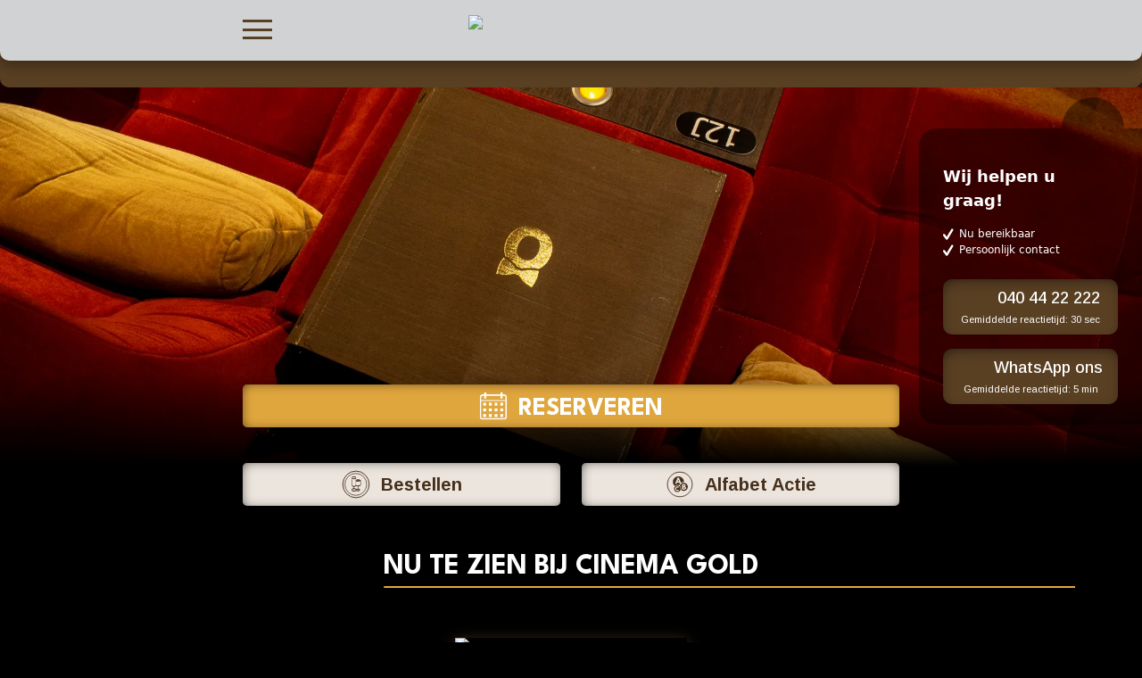

--- FILE ---
content_type: text/html; charset=utf-8
request_url: https://www.cinemagold.nl/
body_size: 27030
content:
<!DOCTYPE html><html style="---heroui-content1:&quot;210, 50%, 30%&quot;;--primaryColor:#5a4023;--primaryColorDark:#47301b;--secondaryColor:#ece5de;--secondaryColorDark:#ece5de;--thirtaryColor:#e0a63e;--quaternaryColor:#40b6a5;--textColor:#fff;--bodyColor:#000" lang="nl-NL" class="default"><head><meta charSet="utf-8"/><meta name="viewport" content="width=device-width, initial-scale=1"/><meta name="viewport" content="width=device-width, initial-scale=1.0, user-scalable=yes"/><link rel="preload" as="image" href="https://backend.rsbcinemas.nl/frontend/images/logos/cgv_logo.svg"/><link rel="preload" as="image" imageSrcSet="https://a.storyblok.com/f/172905/5184x2268/c9b18c88f4/balkon-stoelen-boekje.jpg/m/2048x0/smart/filters:quality(80) 1x"/><link rel="preload" as="image" imageSrcSet="https://a.storyblok.com/f/172905/4122x3298/c52877cf09/balkon-stoelen-boekje.jpg/m/1280x0/smart/filters:quality(80) 1x, https://a.storyblok.com/f/172905/4122x3298/c52877cf09/balkon-stoelen-boekje.jpg/m/1280x0/smart/filters:quality(80) 2x"/><link rel="stylesheet" href="/_next/static/chunks/1dadd1240d4f5cbe.css" data-precedence="next"/><link rel="stylesheet" href="/_next/static/chunks/75a7c66b0fcaad2b.css" data-precedence="next"/><link rel="stylesheet" href="/_next/static/chunks/45524afcdabc4788.css" data-precedence="next"/><link rel="stylesheet" href="/_next/static/chunks/8ca382008ee50575.css" data-precedence="next"/><link rel="stylesheet" href="/_next/static/chunks/6fe37bc033764f45.css" data-precedence="next"/><link rel="preload" as="script" fetchPriority="low" href="/_next/static/chunks/171d0f822ea568ec.js"/><script src="/_next/static/chunks/2bf91d42c57cf168.js" async=""></script><script src="/_next/static/chunks/04c52051eaf24275.js" async=""></script><script src="/_next/static/chunks/70465d6a08590283.js" async=""></script><script src="/_next/static/chunks/90954e42f18fab74.js" async=""></script><script src="/_next/static/chunks/82d553780a5a773d.js" async=""></script><script src="/_next/static/chunks/turbopack-a0dba14d97e97598.js" async=""></script><script src="/_next/static/chunks/3d905602bb341ccf.js" async=""></script><script src="/_next/static/chunks/b9b67ef79378f9b1.js" async=""></script><script src="/_next/static/chunks/6d6bfc7e9b124cbc.js" async=""></script><script src="/_next/static/chunks/13c6725e8b5777a7.js" async=""></script><script src="/_next/static/chunks/5876d1bbde25cdfb.js" async=""></script><script src="/_next/static/chunks/514ac788474a4e37.js" async=""></script><script src="/_next/static/chunks/3c1cafb565aea24d.js" async=""></script><script src="/_next/static/chunks/f7df1fa1a9dbd159.js" async=""></script><script src="/_next/static/chunks/831f804c03dc5715.js" async=""></script><script src="/_next/static/chunks/622b33f3199673ef.js" async=""></script><script src="/_next/static/chunks/d76020d24909bdb6.js" async=""></script><script src="/_next/static/chunks/355856c0e00baccf.js" async=""></script><script src="/_next/static/chunks/7e9f061b49c3e0c3.js" async=""></script><script src="/_next/static/chunks/49d129d79d0a8b67.js" async=""></script><script src="/_next/static/chunks/d271970dcbe26264.js" async=""></script><link rel="preload" href="https://www.googletagmanager.com/gtm.js?id=G-F2FBK2P57D" as="script"/><link rel="preload" href="/_next/static/chunks/95bf5bd9328a7e01.js" as="script" fetchPriority="low"/><meta name="next-size-adjust" content=""/><title>Cinema Gold | Bioscoop Veldhoven, Eindhoven e.o.</title><meta name="description" content="Bioscoop Cinema Gold staat voor persoonlijke aandacht en service van het hoogste niveau met bediening in de zaal en een uitgebreide menukaart."/><meta name="robots" content="index,follow"/><link rel="canonical" href="https://www.cinemagold.nl/"/><meta name="apple-mobile-web-app-status-bar-style" content="black-translucent"/><meta name="theme-color" content="#5a4023"/><link rel="dns-prefetch" href="https://a.storyblok.com/"/><link rel="shortcut icon" type="image/x-icon" href="https://backend.rsbcinemas.nl/frontend/favicons/cgv/favicon.ico"/><link rel="apple-touch-icon" sizes="180x180" href="https://backend.rsbcinemas.nl/frontend/favicons/cgv/apple-touch-icon.png"/><link rel="icon" type="image/png" sizes="32x32" href="https://backend.rsbcinemas.nl/frontend/favicons/cgv/favicon-32x32.png"/><link rel="icon" type="image/png" sizes="16x16" href="https://backend.rsbcinemas.nl/frontend/favicons/cgv/favicon-16x16.png"/><link rel="mask-icon" href="https://backend.rsbcinemas.nl/frontend/favicons/cgv/safari-pinned-tab.svg"/><meta name="msapplication-TileColor" content="#5a4023"/><meta name="sentry-trace" content="f116ce124adf94bdf07f02978b331063-1d430388e57b7f80-0"/><meta name="baggage" content="sentry-environment=vercel-production,sentry-release=298c8eb44cfb7877e3b907487d96018463cc7c43,sentry-public_key=29782e5118eff8dee1e4a6fd52f7fe0b,sentry-trace_id=f116ce124adf94bdf07f02978b331063,sentry-org_id=4506036285538304,sentry-sampled=false,sentry-sample_rand=0.6355600179961183,sentry-sample_rate=0.1"/><script src="/_next/static/chunks/a6dad97d9634a72d.js" noModule=""></script></head><body><div hidden=""><!--$--><!--/$--></div><div data-overlay-container="true"><main class="arimo_7bfe38a-module__evBxUG__variable league_spartan_9009dbd4-module__bL_P_q__variable"><section class="header-module-scss-module__v1XY7a__header" data-testid="header"><div class="header-module-scss-module__v1XY7a__headerBar "><div class="container  mb-0 header-module-scss-module__v1XY7a__container"><div class="row  mb-2 justify-content-center mb-0 header-module-scss-module__v1XY7a__row"><div class="col-12 col-md-8 "><div class="row"><div class="col-4"><div><div class="hamburger_menu-module-scss-module__0_f3LW__hamburger_menu  " aria-label="Menu openen" role="button" data-testid="main-navigation"><div class="hamburger_menu-module-scss-module__0_f3LW__inner"><div class="hamburger_menu-module-scss-module__0_f3LW__first"></div><div class="hamburger_menu-module-scss-module__0_f3LW__second"></div><div class="hamburger_menu-module-scss-module__0_f3LW__secondSecond"></div><div class="hamburger_menu-module-scss-module__0_f3LW__last"></div></div></div><div class="header_overlay-module-scss-module__avH2eW__headerOverlay   "><div class="header_overlay-module-scss-module__avH2eW__inner"><div class="header_overlay-module-scss-module__avH2eW__opacity header_overlay-module-scss-module__avH2eW__overflow"><ul class="header_navigation-module-scss-module__wJ9HmW__headerNavigation"><li class="nav-item menu_item-module-scss-module__Y-ny8a__navigation_item " data-test="menu_item"><a class="menu_item-module-scss-module__Y-ny8a__item" href="/filmprogramma">Filmprogramma</a><ul class="menu_item-module-scss-module__Y-ny8a__submenu"><li><a class="menu_item-module-scss-module__Y-ny8a__subitem max-md:active:outline max-md:active:outline-gray-500 max-md:active:outline-2 max-md:active:outline-offset-4" href="/filmprogramma">Actueel filmaanbod</a></li><li><a class="menu_item-module-scss-module__Y-ny8a__subitem max-md:active:outline max-md:active:outline-gray-500 max-md:active:outline-2 max-md:active:outline-offset-4" href="/filmprogramma/per-email">Aanmelden filmprogramma</a></li><li><a class="menu_item-module-scss-module__Y-ny8a__subitem max-md:active:outline max-md:active:outline-gray-500 max-md:active:outline-2 max-md:active:outline-offset-4" href="/filmprogramma/kinderfeestje">Kinderfeestjes</a></li><li><a class="menu_item-module-scss-module__Y-ny8a__subitem max-md:active:outline max-md:active:outline-gray-500 max-md:active:outline-2 max-md:active:outline-offset-4" href="/filmprogramma/privebioscoop-of-zaalhuur">Privébioscoop of zaalhuur</a></li></ul></li><li class="nav-item menu_item-module-scss-module__Y-ny8a__navigation_item " data-test="menu_item"><a class="menu_item-module-scss-module__Y-ny8a__item" href="/abonnement">Abonnement</a><ul class="menu_item-module-scss-module__Y-ny8a__submenu"><li><a class="menu_item-module-scss-module__Y-ny8a__subitem max-md:active:outline max-md:active:outline-gray-500 max-md:active:outline-2 max-md:active:outline-offset-4" href="/abonnement/alle-informatie">Alle informatie</a></li><li><a class="menu_item-module-scss-module__Y-ny8a__subitem max-md:active:outline max-md:active:outline-gray-500 max-md:active:outline-2 max-md:active:outline-offset-4" href="/abonnement/abonnement-afsluiten">Abonnement afsluiten</a></li><li><a class="menu_item-module-scss-module__Y-ny8a__subitem max-md:active:outline max-md:active:outline-gray-500 max-md:active:outline-2 max-md:active:outline-offset-4" href="/mijn-account/abonnementen">Inlog voor abonnees</a></li></ul></li><li class="nav-item menu_item-module-scss-module__Y-ny8a__navigation_item " data-test="menu_item"><a class="menu_item-module-scss-module__Y-ny8a__item" href="/cadeau-tips">Cadeautips</a><ul class="menu_item-module-scss-module__Y-ny8a__submenu"><li><a class="menu_item-module-scss-module__Y-ny8a__subitem max-md:active:outline max-md:active:outline-gray-500 max-md:active:outline-2 max-md:active:outline-offset-4" href="/cadeau-tips/cadeaukaart">Cadeaukaart kopen</a></li><li><a class="menu_item-module-scss-module__Y-ny8a__subitem max-md:active:outline max-md:active:outline-gray-500 max-md:active:outline-2 max-md:active:outline-offset-4" href="/cadeau-tips/cadeaukaart-saldo">Cadeaukaart saldo</a></li><li><a class="menu_item-module-scss-module__Y-ny8a__subitem max-md:active:outline max-md:active:outline-gray-500 max-md:active:outline-2 max-md:active:outline-offset-4" href="/cadeau-tips/abonnement">Abonnement cadeau geven</a></li></ul></li><li class="nav-item menu_item-module-scss-module__Y-ny8a__navigation_item " data-test="menu_item"><a class="menu_item-module-scss-module__Y-ny8a__item" href="/onze-bioscoop">Onze bioscoop</a><ul class="menu_item-module-scss-module__Y-ny8a__submenu"><li><a class="menu_item-module-scss-module__Y-ny8a__subitem max-md:active:outline max-md:active:outline-gray-500 max-md:active:outline-2 max-md:active:outline-offset-4" href="/onze-bioscoop/ons-serviceconcept">Ons serviceconcept</a></li><li><a class="menu_item-module-scss-module__Y-ny8a__subitem max-md:active:outline max-md:active:outline-gray-500 max-md:active:outline-2 max-md:active:outline-offset-4" href="/onze-bioscoop/club-lounge-en-balkon">Club Lounge en balkon</a></li><li><a class="menu_item-module-scss-module__Y-ny8a__subitem max-md:active:outline max-md:active:outline-gray-500 max-md:active:outline-2 max-md:active:outline-offset-4" href="/onze-bioscoop/eten-en-drinken">Eten en drinken</a></li><li><a class="menu_item-module-scss-module__Y-ny8a__subitem max-md:active:outline max-md:active:outline-gray-500 max-md:active:outline-2 max-md:active:outline-offset-4" href="/onze-bioscoop/vacatures">Vacatures</a></li></ul></li><li class="nav-item menu_item-module-scss-module__Y-ny8a__navigation_item " data-test="menu_item"><a class="menu_item-module-scss-module__Y-ny8a__item" href="/praktisch">Praktisch</a><ul class="menu_item-module-scss-module__Y-ny8a__submenu"><li><a class="menu_item-module-scss-module__Y-ny8a__subitem max-md:active:outline max-md:active:outline-gray-500 max-md:active:outline-2 max-md:active:outline-offset-4" href="/praktisch/openingstijden">Openingstijden</a></li><li><a class="menu_item-module-scss-module__Y-ny8a__subitem max-md:active:outline max-md:active:outline-gray-500 max-md:active:outline-2 max-md:active:outline-offset-4" href="/praktisch/contact">Contact</a></li><li><a class="menu_item-module-scss-module__Y-ny8a__subitem max-md:active:outline max-md:active:outline-gray-500 max-md:active:outline-2 max-md:active:outline-offset-4" href="/praktisch/tarieven">Tarieven</a></li><li><a class="menu_item-module-scss-module__Y-ny8a__subitem max-md:active:outline max-md:active:outline-gray-500 max-md:active:outline-2 max-md:active:outline-offset-4" href="/praktisch/parkeren">Parkeren en OV</a></li></ul></li></ul></div></div></div></div></div><div class="col-4"><div class="logo-module-scss-module__ov8zYa__logo logo-module-scss-module__ov8zYa__cgv" data-testid="logo"><a href="/"><img alt="Cinema Gold" width="150" height="80" decoding="async" data-nimg="1" class="logo-module-scss-module__ov8zYa__logo" style="color:transparent" src="https://backend.rsbcinemas.nl/frontend/images/logos/cgv_logo.svg"/></a></div></div><div class="col-4 pt-0 pb-0 text-end"><div class="hamburger_menu-module-scss-module__0_f3LW__hamburger_menu  hamburger_menu-module-scss-module__0_f3LW__user" aria-label="Menu openen" role="button" data-testid="user-navigation"><div class="hamburger_menu-module-scss-module__0_f3LW__inner"><span class="hamburger_menu-module-scss-module__0_f3LW__userIcon"></span><div class="hamburger_menu-module-scss-module__0_f3LW__first"></div><div class="hamburger_menu-module-scss-module__0_f3LW__second"></div><div class="hamburger_menu-module-scss-module__0_f3LW__secondSecond"></div><div class="hamburger_menu-module-scss-module__0_f3LW__last"></div></div></div><div class="header_overlay-module-scss-module__avH2eW__headerOverlay   header_overlay-module-scss-module__avH2eW__right"><div class="header_overlay-module-scss-module__avH2eW__inner"><div class="header_overlay-module-scss-module__avH2eW__opacity "><!--$--><!--/$--></div></div></div></div></div></div></div></div></div><div class="header-module-scss-module__v1XY7a__titleBar"><div class="container mb-4"><div class="row  mb-2 justify-content-center header-module-scss-module__v1XY7a__titleBarContainer"><div class="col-12 col-md-8 "><ol class="breadcrumb-module-scss-module__68SNsq__breadcrumb" itemScope="" itemType="https://schema.org/BreadcrumbList"><li class="breadcrumb-module-scss-module__68SNsq__home" itemProp="itemListElement" itemScope="" itemType="https://schema.org/ListItem"><a itemProp="item" href="/"><span itemProp="name">Home</span><meta itemProp="position" content="1"/></a></li></ol></div></div></div></div></section><main class="flex-grow"><section class="slug-module-scss-module__q_IXXW__heroSliderWrapper"><div class="keen-slider hero_slider-module-scss-module__yfrHIG__slider"><div class="hero_slider-module-scss-module__yfrHIG__sliderIn" style="width:400vw"><div class="keen-slider__slide hero_slider-module-scss-module__yfrHIG__slide hero_slider-module-scss-module__yfrHIG__firstSlide number-slide0"><div class="hero_image-module-scss-module__6BPX1W__heroImage "><img alt="" width="3840" height="1536" decoding="async" data-nimg="1" class="hidden md:block" style="color:transparent;background-size:cover;background-position:50% 50%;background-repeat:no-repeat;background-image:url(&quot;data:image/svg+xml;charset=utf-8,%3Csvg xmlns=&#x27;http://www.w3.org/2000/svg&#x27; viewBox=&#x27;0 0 3840 1536&#x27;%3E%3Cfilter id=&#x27;b&#x27; color-interpolation-filters=&#x27;sRGB&#x27;%3E%3CfeGaussianBlur stdDeviation=&#x27;20&#x27;/%3E%3CfeColorMatrix values=&#x27;1 0 0 0 0 0 1 0 0 0 0 0 1 0 0 0 0 0 100 -1&#x27; result=&#x27;s&#x27;/%3E%3CfeFlood x=&#x27;0&#x27; y=&#x27;0&#x27; width=&#x27;100%25&#x27; height=&#x27;100%25&#x27;/%3E%3CfeComposite operator=&#x27;out&#x27; in=&#x27;s&#x27;/%3E%3CfeComposite in2=&#x27;SourceGraphic&#x27;/%3E%3CfeGaussianBlur stdDeviation=&#x27;20&#x27;/%3E%3C/filter%3E%3Cimage width=&#x27;100%25&#x27; height=&#x27;100%25&#x27; x=&#x27;0&#x27; y=&#x27;0&#x27; preserveAspectRatio=&#x27;none&#x27; style=&#x27;filter: url(%23b);&#x27; href=&#x27;image/png;base64,iVBORw0KGgoAAAANSUhEUgAAAAEAAAABCAQAAAC1HAwCAAAAC0lEQVR42mNkqgcAAIkAgzU/z1kAAAAASUVORK5CYII=&#x27;/%3E%3C/svg%3E&quot;)" srcSet="https://a.storyblok.com/f/172905/5184x2268/c9b18c88f4/balkon-stoelen-boekje.jpg/m/2048x0/smart/filters:quality(80) 1x" src="https://a.storyblok.com/f/172905/5184x2268/c9b18c88f4/balkon-stoelen-boekje.jpg/m/2048x0/smart/filters:quality(80)"/><img alt="" width="1280" height="512" decoding="async" data-nimg="1" class="md:hidden" style="color:transparent;background-size:cover;background-position:50% 50%;background-repeat:no-repeat;background-image:url(&quot;data:image/svg+xml;charset=utf-8,%3Csvg xmlns=&#x27;http://www.w3.org/2000/svg&#x27; viewBox=&#x27;0 0 1280 512&#x27;%3E%3Cfilter id=&#x27;b&#x27; color-interpolation-filters=&#x27;sRGB&#x27;%3E%3CfeGaussianBlur stdDeviation=&#x27;20&#x27;/%3E%3CfeColorMatrix values=&#x27;1 0 0 0 0 0 1 0 0 0 0 0 1 0 0 0 0 0 100 -1&#x27; result=&#x27;s&#x27;/%3E%3CfeFlood x=&#x27;0&#x27; y=&#x27;0&#x27; width=&#x27;100%25&#x27; height=&#x27;100%25&#x27;/%3E%3CfeComposite operator=&#x27;out&#x27; in=&#x27;s&#x27;/%3E%3CfeComposite in2=&#x27;SourceGraphic&#x27;/%3E%3CfeGaussianBlur stdDeviation=&#x27;20&#x27;/%3E%3C/filter%3E%3Cimage width=&#x27;100%25&#x27; height=&#x27;100%25&#x27; x=&#x27;0&#x27; y=&#x27;0&#x27; preserveAspectRatio=&#x27;none&#x27; style=&#x27;filter: url(%23b);&#x27; href=&#x27;image/png;base64,iVBORw0KGgoAAAANSUhEUgAAAAEAAAABCAQAAAC1HAwCAAAAC0lEQVR42mNkqgcAAIkAgzU/z1kAAAAASUVORK5CYII=&#x27;/%3E%3C/svg%3E&quot;)" srcSet="https://a.storyblok.com/f/172905/4122x3298/c52877cf09/balkon-stoelen-boekje.jpg/m/1280x0/smart/filters:quality(80) 1x, https://a.storyblok.com/f/172905/4122x3298/c52877cf09/balkon-stoelen-boekje.jpg/m/1280x0/smart/filters:quality(80) 2x" src="https://a.storyblok.com/f/172905/4122x3298/c52877cf09/balkon-stoelen-boekje.jpg/m/1280x0/smart/filters:quality(80)"/></div></div><div class="keen-slider__slide  hero_slider-module-scss-module__yfrHIG__slide"></div><div class="keen-slider__slide  hero_slider-module-scss-module__yfrHIG__slide"></div><div class="keen-slider__slide  hero_slider-module-scss-module__yfrHIG__slide"></div></div></div></section><div class="slug-module-scss-module__q_IXXW__contentWrapper"><div class="container  mb-0"><div class="row mt-4 mb-2 justify-content-center "><div class="col-12 col-md-8 "><div data-test="page"><div class="page-module-scss-module__kIhZwW__component"><div data-test="button" class="button-module-scss-module__ALXzTW__button button"><a class="button-module-scss-module__ALXzTW__primary_home button-module-scss-module__ALXzTW__btn button-module-scss-module__ALXzTW__full_width" href="/filmprogramma"><span class="button-module-scss-module__ALXzTW__icon"><span class="button-module-scss-module__ALXzTW__iconImage button-module-scss-module__ALXzTW__iconSvg" style="--svg:url(&#x27;https://s3.amazonaws.com/a.storyblok.com/f/172905/x/1c5838c760/icoon_filmprogramma.svg&#x27;)"></span></span><span class="button-module-scss-module__ALXzTW__text">Reserveren</span></a></div></div><div class="page-module-scss-module__kIhZwW__component"><div class="spacing-module-scss-module__VfJSfq__spacing spacing-module-scss-module__VfJSfq__regular" data-test="spacing"></div></div><div class="page-module-scss-module__kIhZwW__component"><div data-test="column" class="row"><div class="col-6 column-module-scss-module__cCCLAq__column"><div data-test="button" class="button-module-scss-module__ALXzTW__button button"><a class="button-module-scss-module__ALXzTW__secondary_home button-module-scss-module__ALXzTW__btn button-module-scss-module__ALXzTW__full_width" href="/bestellen"><span class="button-module-scss-module__ALXzTW__icon"><span class="button-module-scss-module__ALXzTW__iconImage button-module-scss-module__ALXzTW__iconSvg" style="--svg:url(&#x27;https://s3.amazonaws.com/a.storyblok.com/f/172905/x/24aa3a7db1/icoon_drukknopje-bestellen.svg&#x27;)"></span></span><span class="button-module-scss-module__ALXzTW__text">Bestellen</span></a></div></div><div class="col-6 column-module-scss-module__cCCLAq__column"><div data-test="button" class="button-module-scss-module__ALXzTW__button button"><a class="button-module-scss-module__ALXzTW__secondary_home button-module-scss-module__ALXzTW__btn button-module-scss-module__ALXzTW__full_width" href="/acties/alfabetactie"><span class="button-module-scss-module__ALXzTW__icon"><span class="button-module-scss-module__ALXzTW__iconImage button-module-scss-module__ALXzTW__iconSvg" style="--svg:url(&#x27;https://s3.amazonaws.com/a.storyblok.com/f/172905/150x150/a43b33ccda/alfabetactie-rondje.svg&#x27;)"></span></span><span class="button-module-scss-module__ALXzTW__text">Alfabet Actie</span></a></div></div></div></div><div class="page-module-scss-module__kIhZwW__component"><div class="spacing-module-scss-module__VfJSfq__spacing spacing-module-scss-module__VfJSfq__regular" data-test="spacing"></div></div><div class="page-module-scss-module__kIhZwW__component"></div><div class="page-module-scss-module__kIhZwW__component page-module-scss-module__kIhZwW__title"><div data-test="title"><div class="title-module-scss-module__wSk9na__title undefined title-module-scss-module__wSk9na__h2 title-module-scss-module__wSk9na__line title-module-scss-module__wSk9na__line_right "><h1 class="title-module-scss-module__wSk9na__heading title-module-scss-module__wSk9na__h2">Nu te zien bij Cinema Gold</h1></div></div></div><div class="page-module-scss-module__kIhZwW__component page-module-scss-module__kIhZwW__movie_slider"><div class="movie_cards-module-scss-module__4_KREa__movieCardsContainer"><div class="container mb-4"><div class="row mt-4 mb-2 justify-content-center "><div class="col-12 col-md-8 "><div class="movie_cards-module-scss-module__4_KREa__navigation"><div class="col col-lg-6 col-10 movie_cards-module-scss-module__4_KREa__navigationItem"><div class="movie_cards-module-scss-module__4_KREa__leftArrow"> </div><div class="movie_cards-module-scss-module__4_KREa__rightArrow "> </div></div></div><div class="row movie_cards-module-scss-module__4_KREa__movieCards"><div class="carousel keen-slider movie_cards-module-scss-module__4_KREa__carousel"><div class="movie_cards-module-scss-module__4_KREa__card carousel__cell number-slide1 movie_cards-module-scss-module__4_KREa__currentSlide " style="transform:rotate(-0deg)"><div class="movie_cards-module-scss-module__4_KREa__innerCardItem "><div class="movie_cards-module-scss-module__4_KREa__image"><img alt="One Battle After Another (16+)" loading="lazy" width="180" height="258" decoding="async" data-nimg="1" class="movie_cards-module-scss-module__4_KREa__imageOverlay" style="color:transparent" src="https://backend.rsbcinemas.nl/storage/posters/small_OneBattleAfterAnother_134012054697454400_big.webp"/></div><div class="movie_cards-module-scss-module__4_KREa__horecaTip"><div class="row"><div class="col-3 movie_cards-module-scss-module__4_KREa__horecaTipImage"><div class="article_circle_image-module-scss-module__9bXPaq__imageContainer article_circle_image-module-scss-module__9bXPaq__small"><div class="article_circle_image-module-scss-module__9bXPaq__circleParent"><div class="article_circle_image-module-scss-module__9bXPaq__circle"><img alt="Fruit Snoepjes" loading="lazy" width="331" height="330" decoding="async" data-nimg="1" class="article_circle_image-module-scss-module__9bXPaq__circleInner" style="color:transparent" src="https://backend.rsbcinemas.nl/frontend/images/layout/article_circle_image.svg"/><div class="article_circle_image-module-scss-module__9bXPaq__inner"><img alt="Fruit Snoepjes" loading="lazy" width="100" height="100" decoding="async" data-nimg="1" class="article_circle_image-module-scss-module__9bXPaq__image" style="color:transparent;max-width:100%;height:auto" src="https://backend.rsbcinemas.nl/storage/horeca/f97e4190b05e28b45caacaf7db3a254e.png"/></div></div></div></div></div><div class="col movie_cards-module-scss-module__4_KREa__horecaTipContent"><span class="movie_cards-module-scss-module__4_KREa__title">Tip bij deze film</span><br/><span class="movie_cards-module-scss-module__4_KREa__article">Fruit Snoepjes</span></div></div></div></div></div><div class="movie_cards-module-scss-module__4_KREa__card carousel__cell number-slide2  movie_cards-module-scss-module__4_KREa__slideIndexafter" style="transform:rotate(-14.4deg)"><div class="movie_cards-module-scss-module__4_KREa__innerCardItem "><div class="movie_cards-module-scss-module__4_KREa__image"><img alt="Arthouse Avond: Rental Family" loading="lazy" width="180" height="258" decoding="async" data-nimg="1" class="movie_cards-module-scss-module__4_KREa__imageOverlay" style="color:transparent" src="https://backend.rsbcinemas.nl/storage/posters/small_ArthouseAvondRentalFamily_134126967345011665_big.webp"/></div><div class="movie_cards-module-scss-module__4_KREa__horecaTip"><div class="row"><div class="col-3 movie_cards-module-scss-module__4_KREa__horecaTipImage"><div class="article_circle_image-module-scss-module__9bXPaq__imageContainer article_circle_image-module-scss-module__9bXPaq__small"><div class="article_circle_image-module-scss-module__9bXPaq__circleParent"><div class="article_circle_image-module-scss-module__9bXPaq__circle"><img alt="Bugles" loading="lazy" width="331" height="330" decoding="async" data-nimg="1" class="article_circle_image-module-scss-module__9bXPaq__circleInner" style="color:transparent" src="https://backend.rsbcinemas.nl/frontend/images/layout/article_circle_image.svg"/><div class="article_circle_image-module-scss-module__9bXPaq__inner"><img alt="Bugles" loading="lazy" width="100" height="100" decoding="async" data-nimg="1" class="article_circle_image-module-scss-module__9bXPaq__image" style="color:transparent;max-width:100%;height:auto" src="https://backend.rsbcinemas.nl/storage/horeca/5cca367c9322b4c5b44fdd12ade344cd.png"/></div></div></div></div></div><div class="col movie_cards-module-scss-module__4_KREa__horecaTipContent"><span class="movie_cards-module-scss-module__4_KREa__title">Tip bij deze film</span><br/><span class="movie_cards-module-scss-module__4_KREa__article">Bugles</span></div></div></div></div></div><div class="movie_cards-module-scss-module__4_KREa__card carousel__cell number-slide3  movie_cards-module-scss-module__4_KREa__slideIndexafter2" style="transform:rotate(-28.8deg)"><div class="movie_cards-module-scss-module__4_KREa__innerCardItem "><div class="movie_cards-module-scss-module__4_KREa__image"><img alt="Senioren Cinema: Vie Privée" loading="lazy" width="180" height="258" decoding="async" data-nimg="1" class="movie_cards-module-scss-module__4_KREa__imageOverlay" style="color:transparent" src="https://backend.rsbcinemas.nl/storage/posters/small_SeniorenCinemaViePrivC3A9e_134126964644082020_big.webp"/></div><div class="movie_cards-module-scss-module__4_KREa__horecaTip"><div class="row"><div class="col-3 movie_cards-module-scss-module__4_KREa__horecaTipImage"><div class="article_circle_image-module-scss-module__9bXPaq__imageContainer article_circle_image-module-scss-module__9bXPaq__small"><div class="article_circle_image-module-scss-module__9bXPaq__circleParent"><div class="article_circle_image-module-scss-module__9bXPaq__circle"><img alt="Fruit Snoepjes" loading="lazy" width="331" height="330" decoding="async" data-nimg="1" class="article_circle_image-module-scss-module__9bXPaq__circleInner" style="color:transparent" src="https://backend.rsbcinemas.nl/frontend/images/layout/article_circle_image.svg"/><div class="article_circle_image-module-scss-module__9bXPaq__inner"><img alt="Fruit Snoepjes" loading="lazy" width="100" height="100" decoding="async" data-nimg="1" class="article_circle_image-module-scss-module__9bXPaq__image" style="color:transparent;max-width:100%;height:auto" src="https://backend.rsbcinemas.nl/storage/horeca/f97e4190b05e28b45caacaf7db3a254e.png"/></div></div></div></div></div><div class="col movie_cards-module-scss-module__4_KREa__horecaTipContent"><span class="movie_cards-module-scss-module__4_KREa__title">Tip bij deze film</span><br/><span class="movie_cards-module-scss-module__4_KREa__article">Fruit Snoepjes</span></div></div></div></div></div><div class="movie_cards-module-scss-module__4_KREa__card carousel__cell number-slide4  " style="transform:rotate(-43.2deg)"></div><div class="movie_cards-module-scss-module__4_KREa__card carousel__cell number-slide5  " style="transform:rotate(-57.6deg)"></div><div class="movie_cards-module-scss-module__4_KREa__card carousel__cell number-slide6  " style="transform:rotate(-72deg)"></div><div class="movie_cards-module-scss-module__4_KREa__card carousel__cell number-slide7  " style="transform:rotate(-86.4deg)"></div><div class="movie_cards-module-scss-module__4_KREa__card carousel__cell number-slide8  " style="transform:rotate(-100.8deg)"></div><div class="movie_cards-module-scss-module__4_KREa__card carousel__cell number-slide9  " style="transform:rotate(-115.2deg)"></div><div class="movie_cards-module-scss-module__4_KREa__card carousel__cell number-slide10  " style="transform:rotate(-129.6deg)"></div><div class="movie_cards-module-scss-module__4_KREa__card carousel__cell number-slide11  " style="transform:rotate(-144deg)"></div><div class="movie_cards-module-scss-module__4_KREa__card carousel__cell number-slide12  " style="transform:rotate(-158.4deg)"></div><div class="movie_cards-module-scss-module__4_KREa__card carousel__cell number-slide13  " style="transform:rotate(-172.8deg)"></div><div class="movie_cards-module-scss-module__4_KREa__card carousel__cell number-slide14  " style="transform:rotate(-187.20000000000002deg)"></div><div class="movie_cards-module-scss-module__4_KREa__card carousel__cell number-slide15  " style="transform:rotate(-201.6deg)"></div><div class="movie_cards-module-scss-module__4_KREa__card carousel__cell number-slide16  " style="transform:rotate(-216deg)"></div><div class="movie_cards-module-scss-module__4_KREa__card carousel__cell number-slide17  " style="transform:rotate(-230.4deg)"></div><div class="movie_cards-module-scss-module__4_KREa__card carousel__cell number-slide18  " style="transform:rotate(-244.8deg)"></div><div class="movie_cards-module-scss-module__4_KREa__card carousel__cell number-slide19  " style="transform:rotate(-259.2deg)"></div><div class="movie_cards-module-scss-module__4_KREa__card carousel__cell number-slide20  " style="transform:rotate(-273.6deg)"></div><div class="movie_cards-module-scss-module__4_KREa__card carousel__cell number-slide21  " style="transform:rotate(-288deg)"></div><div class="movie_cards-module-scss-module__4_KREa__card carousel__cell number-slide22  " style="transform:rotate(-302.40000000000003deg)"></div><div class="movie_cards-module-scss-module__4_KREa__card carousel__cell number-slide23  " style="transform:rotate(-316.8deg)"></div><div class="movie_cards-module-scss-module__4_KREa__card carousel__cell number-slide24  movie_cards-module-scss-module__4_KREa__slideIndexbefore2" style="transform:rotate(-331.2deg)"><div class="movie_cards-module-scss-module__4_KREa__innerCardItem "><div class="movie_cards-module-scss-module__4_KREa__image"><img alt="28 Years Later - Part 2: The Bone Temple (16+)" loading="lazy" width="180" height="258" decoding="async" data-nimg="1" class="movie_cards-module-scss-module__4_KREa__imageOverlay" style="color:transparent" src="https://backend.rsbcinemas.nl/storage/posters/small_28YearsLaterPart2TheBoneTemple16_134106290565782954_big.webp"/></div><div class="movie_cards-module-scss-module__4_KREa__horecaTip"><div class="row"><div class="col-3 movie_cards-module-scss-module__4_KREa__horecaTipImage"><div class="article_circle_image-module-scss-module__9bXPaq__imageContainer article_circle_image-module-scss-module__9bXPaq__small"><div class="article_circle_image-module-scss-module__9bXPaq__circleParent"><div class="article_circle_image-module-scss-module__9bXPaq__circle"><img alt="Fruit Snoepjes" loading="lazy" width="331" height="330" decoding="async" data-nimg="1" class="article_circle_image-module-scss-module__9bXPaq__circleInner" style="color:transparent" src="https://backend.rsbcinemas.nl/frontend/images/layout/article_circle_image.svg"/><div class="article_circle_image-module-scss-module__9bXPaq__inner"><img alt="Fruit Snoepjes" loading="lazy" width="100" height="100" decoding="async" data-nimg="1" class="article_circle_image-module-scss-module__9bXPaq__image" style="color:transparent;max-width:100%;height:auto" src="https://backend.rsbcinemas.nl/storage/horeca/f97e4190b05e28b45caacaf7db3a254e.png"/></div></div></div></div></div><div class="col movie_cards-module-scss-module__4_KREa__horecaTipContent"><span class="movie_cards-module-scss-module__4_KREa__title">Tip bij deze film</span><br/><span class="movie_cards-module-scss-module__4_KREa__article">Fruit Snoepjes</span></div></div></div></div></div><div class="movie_cards-module-scss-module__4_KREa__card carousel__cell number-slide25  movie_cards-module-scss-module__4_KREa__slideIndexbefore" style="transform:rotate(-345.6deg)"><div class="movie_cards-module-scss-module__4_KREa__innerCardItem "><div class="movie_cards-module-scss-module__4_KREa__image"><img alt="The Housemaid (16+)" loading="lazy" width="180" height="258" decoding="async" data-nimg="1" class="movie_cards-module-scss-module__4_KREa__imageOverlay" style="color:transparent" src="https://backend.rsbcinemas.nl/storage/posters/small_TheHousemaid16_134101792079200635_big.webp"/></div><div class="movie_cards-module-scss-module__4_KREa__horecaTip"><div class="row"><div class="col-3 movie_cards-module-scss-module__4_KREa__horecaTipImage"><div class="article_circle_image-module-scss-module__9bXPaq__imageContainer article_circle_image-module-scss-module__9bXPaq__small"><div class="article_circle_image-module-scss-module__9bXPaq__circleParent"><div class="article_circle_image-module-scss-module__9bXPaq__circle"><img alt="Bugles" loading="lazy" width="331" height="330" decoding="async" data-nimg="1" class="article_circle_image-module-scss-module__9bXPaq__circleInner" style="color:transparent" src="https://backend.rsbcinemas.nl/frontend/images/layout/article_circle_image.svg"/><div class="article_circle_image-module-scss-module__9bXPaq__inner"><img alt="Bugles" loading="lazy" width="100" height="100" decoding="async" data-nimg="1" class="article_circle_image-module-scss-module__9bXPaq__image" style="color:transparent;max-width:100%;height:auto" src="https://backend.rsbcinemas.nl/storage/horeca/5cca367c9322b4c5b44fdd12ade344cd.png"/></div></div></div></div></div><div class="col movie_cards-module-scss-module__4_KREa__horecaTipContent"><span class="movie_cards-module-scss-module__4_KREa__title">Tip bij deze film</span><br/><span class="movie_cards-module-scss-module__4_KREa__article">Bugles</span></div></div></div></div></div></div><ul class="movie_cards-module-scss-module__4_KREa__progress"><li class="movie_cards-module-scss-module__4_KREa__progressItem 
                  movie_cards-module-scss-module__4_KREa__selected"> </li><li class="movie_cards-module-scss-module__4_KREa__progressItem 
                  "> </li><li class="movie_cards-module-scss-module__4_KREa__progressItem 
                  "> </li><li class="movie_cards-module-scss-module__4_KREa__progressItem 
                  "> </li><li class="movie_cards-module-scss-module__4_KREa__progressItem 
                  "> </li><li class="movie_cards-module-scss-module__4_KREa__progressItem 
                  "> </li><li class="movie_cards-module-scss-module__4_KREa__progressItem 
                  "> </li><li class="movie_cards-module-scss-module__4_KREa__progressItem 
                  "> </li><li class="movie_cards-module-scss-module__4_KREa__progressItem 
                  "> </li><li class="movie_cards-module-scss-module__4_KREa__progressItem 
                  "> </li><li class="movie_cards-module-scss-module__4_KREa__progressItem 
                  "> </li><li class="movie_cards-module-scss-module__4_KREa__progressItem 
                  "> </li><li class="movie_cards-module-scss-module__4_KREa__progressItem 
                  "> </li><li class="movie_cards-module-scss-module__4_KREa__progressItem 
                  "> </li><li class="movie_cards-module-scss-module__4_KREa__progressItem 
                  "> </li><li class="movie_cards-module-scss-module__4_KREa__progressItem 
                  "> </li><li class="movie_cards-module-scss-module__4_KREa__progressItem 
                  "> </li><li class="movie_cards-module-scss-module__4_KREa__progressItem 
                  "> </li><li class="movie_cards-module-scss-module__4_KREa__progressItem 
                  "> </li><li class="movie_cards-module-scss-module__4_KREa__progressItem 
                  "> </li><li class="movie_cards-module-scss-module__4_KREa__progressItem 
                  "> </li><li class="movie_cards-module-scss-module__4_KREa__progressItem 
                  "> </li><li class="movie_cards-module-scss-module__4_KREa__progressItem 
                  "> </li><li class="movie_cards-module-scss-module__4_KREa__progressItem 
                  "> </li><li class="movie_cards-module-scss-module__4_KREa__progressItem 
                  "> </li></ul></div><div></div></div></div></div></div></div><div class="page-module-scss-module__kIhZwW__component page-module-scss-module__kIhZwW__title"><div data-test="title"><div class="title-module-scss-module__wSk9na__title undefined title-module-scss-module__wSk9na__h2 title-module-scss-module__wSk9na__line title-module-scss-module__wSk9na__line_left "><h1 class="title-module-scss-module__wSk9na__heading title-module-scss-module__wSk9na__h2">Over Cinema Gold</h1></div></div></div><div class="page-module-scss-module__kIhZwW__component"><div class="editor-module-scss-module__3FqaEG__editor " data-test="editor"><p>Bioscoop Cinema Gold staat voor persoonlijke aandacht en service van het hoogste niveau met bediening in de zaal en een uitgebreide menukaart.</p></div></div></div></div></div></div></div><div></div><!--$--><!--/$--></main><div class="sticky_contact-module-scss-module__6bCPsW__stickyContact"><div class="sticky_contact-module-scss-module__6bCPsW__frameParent"><div class="sticky_contact-module-scss-module__6bCPsW__icon"></div></div><div class="container"><div class="row justify-content-center"><div class="col-12 mb-4 mb-lg-0"><div class="sticky_contact-module-scss-module__6bCPsW__title">Wij helpen u graag!</div></div><ul class="sticky_contact-module-scss-module__6bCPsW__usps"><li>Nu bereikbaar</li><li>Persoonlijk contact</li></ul><div class="col-12 sticky_contact-module-scss-module__6bCPsW__ctaButtons sticky_contact-module-scss-module__6bCPsW__primary"><div class="mb-2 mt-4"><a class="sticky_contact-module-scss-module__6bCPsW__button sticky_contact-module-scss-module__6bCPsW__phone mb-3" href="tel:0031404422222"><div class="sticky_contact-module-scss-module__6bCPsW__call"></div><div class="sticky_contact-module-scss-module__6bCPsW__text"><span>040 44 22 222</span></div><small>Gemiddelde reactietijd: <!-- -->30 sec</small></a><a class="sticky_contact-module-scss-module__6bCPsW__button" href="https://wa.me/404422222"><div class="sticky_contact-module-scss-module__6bCPsW__whatsapp"></div><div class="sticky_contact-module-scss-module__6bCPsW__text">WhatsApp ons</div><small>Gemiddelde reactietijd:<!-- --> <!-- -->5 min</small></a></div></div></div></div></div><div class="sticky_contact-module-scss-module__6bCPsW__contactFooter"><div class="container mb-4"><div class="row mt-4 mb-2 justify-content-center "><div class="col-12 col-md-8 "><div class="sticky_contact-module-scss-module__6bCPsW__frameParent"><div class="sticky_contact-module-scss-module__6bCPsW__icon"></div><div class="sticky_contact-module-scss-module__6bCPsW__frame"><div class="sticky_contact-module-scss-module__6bCPsW__row row"><div class="col-md-6 col-12 pl-0 pr-0 sticky_contact-module-scss-module__6bCPsW__leftColumn"><span class="sticky_contact-module-scss-module__6bCPsW__title">Wij helpen u graag!</span><ul class="sticky_contact-module-scss-module__6bCPsW__usps"><li>Persoonlijk contact</li><li>Nu bereikbaar</li></ul></div><div class="col-md-6 col-12 sticky_contact-module-scss-module__6bCPsW__ctaButtons"><div class="row"><div class="col-6"><a class="sticky_contact-module-scss-module__6bCPsW__button sticky_contact-module-scss-module__6bCPsW__phone" href="tel:0031404422222"><div class="sticky_contact-module-scss-module__6bCPsW__call"></div><div class="sticky_contact-module-scss-module__6bCPsW__text"><span>040 44 22 222</span></div><small>Gemiddelde reactietijd:<!-- -->30 sec</small></a></div><div class="col-6"><a class="sticky_contact-module-scss-module__6bCPsW__button" href="https://wa.me/404422222"><div class="sticky_contact-module-scss-module__6bCPsW__whatsapp"></div><div class="sticky_contact-module-scss-module__6bCPsW__text">WhatsApp ons</div><small>Gemiddelde reactietijd:<!-- --> <!-- -->5 min</small></a></div></div></div></div></div></div></div></div></div></div><div class="footer-module-scss-module__RlpUPq__footer"><div class="container  mb-0"><div class="row mt-4 mb-2 justify-content-center "><div class="col-12 col-md-8 "><div class="row footer-module-scss-module__RlpUPq__footerRow"><div class="col-lg-4 col-12 mb-4"><span class="footer-module-scss-module__RlpUPq__h3">Adres</span><div class="editor-module-scss-module__3FqaEG__editor " data-test="editor"><p>Geer 9<br>5501 LA  Veldhoven<br>040 44 222 22</p></div></div><div class="col-lg-4 col-12 mb-4"><span class="footer-module-scss-module__RlpUPq__h3">Volg ons op</span><div data-test="social_media_icons" class="mt-2"><a target="_blank" rel="nofollow" class="social_media_icons-module-scss-module__ps4hoa__icon" href="https://www.facebook.com/CinemaGoldVeldhoven"><img alt="Volg ons op Facebook" loading="lazy" width="40" height="40" decoding="async" data-nimg="1" style="color:transparent" src="https://a.storyblok.com/f/172905/x/5b40655189/facebook.svg"/></a><a target="_blank" rel="nofollow" class="social_media_icons-module-scss-module__ps4hoa__icon" href="https://www.instagram.com/cinema_gold_veldhoven/"><img alt="Volg ons op Instagram" loading="lazy" width="40" height="40" decoding="async" data-nimg="1" style="color:transparent" src="https://a.storyblok.com/f/172905/x/6c9c70f07a/instagram-1.svg"/></a></div></div><div class="col-lg-4 col-12 mb-4"><span class="footer-module-scss-module__RlpUPq__h3">Cinema Gold</span><div class="editor-module-scss-module__3FqaEG__editor " data-test="editor"><p><a uuid="null" target="_self" href="https://www.cinemagold.nl/praktisch/contact">Contact</a><br><a uuid="null" target="_self" href="https://www.cinemagold.nl/praktisch/openingstijden">Openingstijden</a><br><a uuid="null" target="_self" href="https://www.cinemagold.nl/onze-bioscoop/ons-serviceconcept">Ons serviceconcept</a></p></div></div></div></div></div></div></div></main></div><script src="/_next/static/chunks/171d0f822ea568ec.js" id="_R_" async=""></script><script>(self.__next_f=self.__next_f||[]).push([0])</script><script>self.__next_f.push([1,"1:\"$Sreact.fragment\"\n4:I[54386,[\"/_next/static/chunks/3d905602bb341ccf.js\",\"/_next/static/chunks/b9b67ef79378f9b1.js\"],\"OutletBoundary\"]\n5:\"$Sreact.suspense\"\n7:I[54386,[\"/_next/static/chunks/3d905602bb341ccf.js\",\"/_next/static/chunks/b9b67ef79378f9b1.js\"],\"ViewportBoundary\"]\n9:I[54386,[\"/_next/static/chunks/3d905602bb341ccf.js\",\"/_next/static/chunks/b9b67ef79378f9b1.js\"],\"MetadataBoundary\"]\nb:I[558749,[\"/_next/static/chunks/3d905602bb341ccf.js\",\"/_next/static/chunks/b9b67ef79378f9b1.js\"],\"default\"]\n:HL[\"/_next/static/chunks/1dadd1240d4f5cbe.css\",\"style\"]\n:HL[\"/_next/static/chunks/75a7c66b0fcaad2b.css\",\"style\"]\n:HL[\"/_next/static/chunks/45524afcdabc4788.css\",\"style\"]\n:HL[\"/_next/static/chunks/8ca382008ee50575.css\",\"style\"]\n:HL[\"/_next/static/chunks/6fe37bc033764f45.css\",\"style\"]\n:HL[\"/_next/static/media/7a514bda021b6b92-s.p.b628dbda.woff2\",\"font\",{\"crossOrigin\":\"\",\"type\":\"font/woff2\"}]\n:HL[\"/_next/static/media/aae5f0be330e13db-s.p.853e26d6.woff2\",\"font\",{\"crossOrigin\":\"\",\"type\":\"font/woff2\"}]\n"])</script><script>self.__next_f.push([1,"0:{\"P\":null,\"b\":\"1HoesoJhFQD0Qyv_ZtogF\",\"c\":[\"\",\"\"],\"q\":\"\",\"i\":false,\"f\":[[[\"\",{\"children\":[\"__PAGE__\",{}]},\"$undefined\",\"$undefined\",true],[[\"$\",\"$1\",\"c\",{\"children\":[[[\"$\",\"link\",\"0\",{\"rel\":\"stylesheet\",\"href\":\"/_next/static/chunks/1dadd1240d4f5cbe.css\",\"precedence\":\"next\",\"crossOrigin\":\"$undefined\",\"nonce\":\"$undefined\"}],[\"$\",\"link\",\"1\",{\"rel\":\"stylesheet\",\"href\":\"/_next/static/chunks/75a7c66b0fcaad2b.css\",\"precedence\":\"next\",\"crossOrigin\":\"$undefined\",\"nonce\":\"$undefined\"}],[\"$\",\"link\",\"2\",{\"rel\":\"stylesheet\",\"href\":\"/_next/static/chunks/45524afcdabc4788.css\",\"precedence\":\"next\",\"crossOrigin\":\"$undefined\",\"nonce\":\"$undefined\"}],[\"$\",\"link\",\"3\",{\"rel\":\"stylesheet\",\"href\":\"/_next/static/chunks/8ca382008ee50575.css\",\"precedence\":\"next\",\"crossOrigin\":\"$undefined\",\"nonce\":\"$undefined\"}],[\"$\",\"link\",\"4\",{\"rel\":\"stylesheet\",\"href\":\"/_next/static/chunks/6fe37bc033764f45.css\",\"precedence\":\"next\",\"crossOrigin\":\"$undefined\",\"nonce\":\"$undefined\"}],[\"$\",\"script\",\"script-0\",{\"src\":\"/_next/static/chunks/6d6bfc7e9b124cbc.js\",\"async\":true,\"nonce\":\"$undefined\"}],[\"$\",\"script\",\"script-1\",{\"src\":\"/_next/static/chunks/13c6725e8b5777a7.js\",\"async\":true,\"nonce\":\"$undefined\"}],[\"$\",\"script\",\"script-2\",{\"src\":\"/_next/static/chunks/5876d1bbde25cdfb.js\",\"async\":true,\"nonce\":\"$undefined\"}],[\"$\",\"script\",\"script-3\",{\"src\":\"/_next/static/chunks/514ac788474a4e37.js\",\"async\":true,\"nonce\":\"$undefined\"}],[\"$\",\"script\",\"script-4\",{\"src\":\"/_next/static/chunks/3c1cafb565aea24d.js\",\"async\":true,\"nonce\":\"$undefined\"}],[\"$\",\"script\",\"script-5\",{\"src\":\"/_next/static/chunks/f7df1fa1a9dbd159.js\",\"async\":true,\"nonce\":\"$undefined\"}],[\"$\",\"script\",\"script-6\",{\"src\":\"/_next/static/chunks/831f804c03dc5715.js\",\"async\":true,\"nonce\":\"$undefined\"}],[\"$\",\"script\",\"script-7\",{\"src\":\"/_next/static/chunks/622b33f3199673ef.js\",\"async\":true,\"nonce\":\"$undefined\"}],[\"$\",\"script\",\"script-8\",{\"src\":\"/_next/static/chunks/d76020d24909bdb6.js\",\"async\":true,\"nonce\":\"$undefined\"}],[\"$\",\"script\",\"script-9\",{\"src\":\"/_next/static/chunks/355856c0e00baccf.js\",\"async\":true,\"nonce\":\"$undefined\"}],[\"$\",\"script\",\"script-10\",{\"src\":\"/_next/static/chunks/7e9f061b49c3e0c3.js\",\"async\":true,\"nonce\":\"$undefined\"}],[\"$\",\"script\",\"script-11\",{\"src\":\"/_next/static/chunks/49d129d79d0a8b67.js\",\"async\":true,\"nonce\":\"$undefined\"}]],\"$L2\"]}],{\"children\":[[\"$\",\"$1\",\"c\",{\"children\":[\"$L3\",[[\"$\",\"script\",\"script-0\",{\"src\":\"/_next/static/chunks/d271970dcbe26264.js\",\"async\":true,\"nonce\":\"$undefined\"}]],[\"$\",\"$L4\",null,{\"children\":[\"$\",\"$5\",null,{\"name\":\"Next.MetadataOutlet\",\"children\":\"$@6\"}]}]]}],{},null,false,false]},null,false,false],[\"$\",\"$1\",\"h\",{\"children\":[null,[\"$\",\"$L7\",null,{\"children\":\"$L8\"}],[\"$\",\"div\",null,{\"hidden\":true,\"children\":[\"$\",\"$L9\",null,{\"children\":[\"$\",\"$5\",null,{\"name\":\"Next.Metadata\",\"children\":\"$La\"}]}]}],[\"$\",\"meta\",null,{\"name\":\"next-size-adjust\",\"content\":\"\"}]]}],false]],\"m\":\"$undefined\",\"G\":[\"$b\",[]],\"S\":false}\n"])</script><script>self.__next_f.push([1,"8:[[\"$\",\"meta\",\"0\",{\"charSet\":\"utf-8\"}],[\"$\",\"meta\",\"1\",{\"name\":\"viewport\",\"content\":\"width=device-width, initial-scale=1\"}]]\n"])</script><script>self.__next_f.push([1,"d:I[952148,[\"/_next/static/chunks/6d6bfc7e9b124cbc.js\",\"/_next/static/chunks/13c6725e8b5777a7.js\",\"/_next/static/chunks/5876d1bbde25cdfb.js\",\"/_next/static/chunks/514ac788474a4e37.js\",\"/_next/static/chunks/3c1cafb565aea24d.js\",\"/_next/static/chunks/f7df1fa1a9dbd159.js\",\"/_next/static/chunks/831f804c03dc5715.js\",\"/_next/static/chunks/622b33f3199673ef.js\",\"/_next/static/chunks/d76020d24909bdb6.js\",\"/_next/static/chunks/355856c0e00baccf.js\",\"/_next/static/chunks/7e9f061b49c3e0c3.js\",\"/_next/static/chunks/49d129d79d0a8b67.js\",\"/_next/static/chunks/d271970dcbe26264.js\"],\"StoryblokPreviewSyncer\"]\ne:I[408133,[\"/_next/static/chunks/6d6bfc7e9b124cbc.js\",\"/_next/static/chunks/13c6725e8b5777a7.js\",\"/_next/static/chunks/5876d1bbde25cdfb.js\",\"/_next/static/chunks/514ac788474a4e37.js\",\"/_next/static/chunks/3c1cafb565aea24d.js\",\"/_next/static/chunks/f7df1fa1a9dbd159.js\",\"/_next/static/chunks/831f804c03dc5715.js\",\"/_next/static/chunks/622b33f3199673ef.js\",\"/_next/static/chunks/d76020d24909bdb6.js\",\"/_next/static/chunks/355856c0e00baccf.js\",\"/_next/static/chunks/7e9f061b49c3e0c3.js\",\"/_next/static/chunks/49d129d79d0a8b67.js\",\"/_next/static/chunks/d271970dcbe26264.js\"],\"RedirectAuth\"]\n3:[\"$Lc\",[\"$\",\"$Ld\",null,{\"storyId\":183366548,\"pathToRevalidate\":\"cgv/pages/\"}],[\"$\",\"$Le\",null,{\"visibility\":\"\"}]]\n6:null\na:[[\"$\",\"title\",\"0\",{\"children\":\"Cinema Gold | Bioscoop Veldhoven, Eindhoven e.o.\"}],[\"$\",\"meta\",\"1\",{\"name\":\"description\",\"content\":\"Bioscoop Cinema Gold staat voor persoonlijke aandacht en service van het hoogste niveau met bediening in de zaal en een uitgebreide menukaart.\"}],[\"$\",\"meta\",\"2\",{\"name\":\"robots\",\"content\":\"index,follow\"}],[\"$\",\"link\",\"3\",{\"rel\":\"canonical\",\"href\":\"https://www.cinemagold.nl/\"}]]\n"])</script><script>self.__next_f.push([1,"f:I[911811,[\"/_next/static/chunks/6d6bfc7e9b124cbc.js\",\"/_next/static/chunks/13c6725e8b5777a7.js\",\"/_next/static/chunks/5876d1bbde25cdfb.js\",\"/_next/static/chunks/514ac788474a4e37.js\",\"/_next/static/chunks/3c1cafb565aea24d.js\",\"/_next/static/chunks/f7df1fa1a9dbd159.js\",\"/_next/static/chunks/831f804c03dc5715.js\",\"/_next/static/chunks/622b33f3199673ef.js\",\"/_next/static/chunks/d76020d24909bdb6.js\",\"/_next/static/chunks/355856c0e00baccf.js\",\"/_next/static/chunks/7e9f061b49c3e0c3.js\",\"/_next/static/chunks/49d129d79d0a8b67.js\",\"/_next/static/chunks/d271970dcbe26264.js\"],\"default\"]\n10:I[749156,[\"/_next/static/chunks/6d6bfc7e9b124cbc.js\",\"/_next/static/chunks/13c6725e8b5777a7.js\",\"/_next/static/chunks/5876d1bbde25cdfb.js\",\"/_next/static/chunks/514ac788474a4e37.js\",\"/_next/static/chunks/3c1cafb565aea24d.js\",\"/_next/static/chunks/f7df1fa1a9dbd159.js\",\"/_next/static/chunks/831f804c03dc5715.js\",\"/_next/static/chunks/622b33f3199673ef.js\",\"/_next/static/chunks/d76020d24909bdb6.js\",\"/_next/static/chunks/355856c0e00baccf.js\",\"/_next/static/chunks/7e9f061b49c3e0c3.js\",\"/_next/static/chunks/49d129d79d0a8b67.js\"],\"\"]\n18:I[772679,[\"/_next/static/chunks/6d6bfc7e9b124cbc.js\",\"/_next/static/chunks/13c6725e8b5777a7.js\",\"/_next/static/chunks/5876d1bbde25cdfb.js\",\"/_next/static/chunks/514ac788474a4e37.js\",\"/_next/static/chunks/3c1cafb565aea24d.js\",\"/_next/static/chunks/f7df1fa1a9dbd159.js\",\"/_next/static/chunks/831f804c03dc5715.js\",\"/_next/static/chunks/622b33f3199673ef.js\",\"/_next/static/chunks/d76020d24909bdb6.js\",\"/_next/static/chunks/355856c0e00baccf.js\",\"/_next/static/chunks/7e9f061b49c3e0c3.js\",\"/_next/static/chunks/49d129d79d0a8b67.js\"],\"LayoutProvider\"]\n"])</script><script>self.__next_f.push([1,"c:[[\"$\",\"section\",null,{\"className\":\"slug-module-scss-module__q_IXXW__heroSliderWrapper\",\"children\":[\"$\",\"$Lf\",null,{\"slides\":[{\"_uid\":\"4bc2750b-1816-4f15-86ca-2c77550d6aae\",\"image\":{\"id\":9374191,\"alt\":\"\",\"name\":\"\",\"focus\":\"\",\"title\":\"\",\"source\":\"\",\"filename\":\"https://a.storyblok.com/f/172905/4122x3298/c52877cf09/balkon-stoelen-boekje.jpg\",\"copyright\":\"\",\"fieldtype\":\"asset\",\"meta_data\":{},\"is_external_url\":false},\"component\":\"image\",\"full_width\":false,\"aspect_ratio\":\"\",\"image_desktop\":{\"id\":9374092,\"alt\":\"\",\"name\":\"\",\"focus\":\"2356x1043:2357x1044\",\"title\":\"\",\"source\":\"\",\"filename\":\"https://a.storyblok.com/f/172905/5184x2268/c9b18c88f4/balkon-stoelen-boekje.jpg\",\"copyright\":\"\",\"fieldtype\":\"asset\",\"meta_data\":{},\"is_external_url\":false},\"aspect_ratio_desktop\":\"\"},{\"_uid\":\"885a49ce-94ea-4aee-878f-5b0a0b5ae911\",\"image\":{\"id\":15243103,\"alt\":\"\",\"name\":\"\",\"focus\":\"\",\"title\":\"\",\"source\":\"\",\"filename\":\"https://a.storyblok.com/f/172905/1709x1367/0b8428b599/dienblad-lopen-lounge.jpg\",\"copyright\":\"\",\"fieldtype\":\"asset\",\"meta_data\":{},\"is_external_url\":false},\"component\":\"image\",\"full_width\":false,\"aspect_ratio\":\"\",\"image_desktop\":{\"id\":15243098,\"alt\":\"\",\"name\":\"\",\"focus\":\"\",\"title\":\"\",\"source\":\"\",\"filename\":\"https://a.storyblok.com/f/172905/2048x896/901292faf8/dienblad-lopen-lounge.jpg\",\"copyright\":\"\",\"fieldtype\":\"asset\",\"meta_data\":{},\"is_external_url\":false},\"aspect_ratio_desktop\":\"\"},{\"_uid\":\"97f176da-6c58-43bc-9088-14686e888ac7\",\"image\":{\"id\":9374153,\"alt\":\"\",\"name\":\"\",\"focus\":\"\",\"title\":\"\",\"source\":\"\",\"filename\":\"https://a.storyblok.com/f/172905/2537x2030/5e4bd14afc/fris_mm3_popcorn.jpg\",\"copyright\":\"\",\"fieldtype\":\"asset\",\"meta_data\":{},\"is_external_url\":false},\"component\":\"image\",\"full_width\":false,\"aspect_ratio\":\"\",\"image_desktop\":{\"id\":9374082,\"alt\":\"\",\"name\":\"\",\"focus\":\"2273x986:2274x987\",\"title\":\"\",\"source\":\"\",\"filename\":\"https://a.storyblok.com/f/172905/4535x1984/b61f66a727/mm3-duodrink-popcorn.jpg\",\"copyright\":\"\",\"fieldtype\":\"asset\",\"meta_data\":{},\"is_external_url\":false},\"aspect_ratio_desktop\":\"\"},{\"_uid\":\"861b4ad9-8655-457e-b495-20a0c7b4a8ba\",\"image\":{\"id\":9375622,\"alt\":\"\",\"name\":\"\",\"focus\":\"\",\"title\":\"\",\"source\":\"\",\"filename\":\"https://a.storyblok.com/f/172905/2653x2122/ed18f0db0c/menukaart-kijken-boven.jpg\",\"copyright\":\"\",\"fieldtype\":\"asset\",\"meta_data\":{},\"is_external_url\":false},\"component\":\"image\",\"full_width\":false,\"aspect_ratio\":\"\",\"image_desktop\":{\"id\":9375612,\"alt\":\"\",\"name\":\"\",\"focus\":\"2453x1073:2454x1074\",\"title\":\"\",\"source\":\"\",\"filename\":\"https://a.storyblok.com/f/172905/4850x2122/7d7d804011/menukaart-kijken-boven.jpg\",\"copyright\":\"\",\"fieldtype\":\"asset\",\"meta_data\":{},\"is_external_url\":false},\"aspect_ratio_desktop\":\"\"}]}]}],[\"$\",\"div\",null,{\"className\":\"slug-module-scss-module__q_IXXW__contentWrapper\",\"children\":[\"$\",\"div\",null,{\"className\":\"container  mb-0\",\"children\":[\"$\",\"div\",null,{\"className\":\"row mt-4 mb-2 justify-content-center \",\"children\":[\"$\",\"div\",null,{\"ref\":\"$undefined\",\"id\":\"$undefined\",\"className\":\"col-12 col-md-8 \",\"children\":[[\"$\",\"div\",\"7afef740-bbf9-46d3-b62c-bc63f8f13c71\",{\"data-test\":\"page\",\"children\":[[\"$\",\"div\",\"042c44ad-3b06-4551-845d-ba3087a897e7\",{\"className\":\"page-module-scss-module__kIhZwW__component\",\"children\":[[\"$\",\"div\",\"042c44ad-3b06-4551-845d-ba3087a897e7\",{\"data-test\":\"button\",\"className\":\"button-module-scss-module__ALXzTW__button button\",\"children\":[\"$\",\"$L10\",null,{\"passHref\":true,\"prefetch\":false,\"href\":\"/filmprogramma\",\"className\":\"button-module-scss-module__ALXzTW__primary_home button-module-scss-module__ALXzTW__btn button-module-scss-module__ALXzTW__full_width\",\"children\":[\"$undefined\",[\"$\",\"span\",null,{\"className\":\"button-module-scss-module__ALXzTW__icon\",\"children\":[\"$\",\"span\",null,{\"className\":\"button-module-scss-module__ALXzTW__iconImage button-module-scss-module__ALXzTW__iconSvg\",\"style\":{\"--svg\":\"url('https://s3.amazonaws.com/a.storyblok.com/f/172905/x/1c5838c760/icoon_filmprogramma.svg')\"}}]}],[\"$\",\"span\",null,{\"className\":\"button-module-scss-module__ALXzTW__text\",\"children\":\"Reserveren\"}]]}]}]]}],[\"$\",\"div\",\"13472aac-35c2-4d5e-ab2a-34c857ea4d43\",{\"className\":\"page-module-scss-module__kIhZwW__component\",\"children\":[[\"$\",\"div\",\"13472aac-35c2-4d5e-ab2a-34c857ea4d43\",{\"className\":\"spacing-module-scss-module__VfJSfq__spacing spacing-module-scss-module__VfJSfq__regular\",\"data-test\":\"spacing\"}]]}],[\"$\",\"div\",\"06c9e027-67b6-4adc-9981-75af5ac9375b\",{\"className\":\"page-module-scss-module__kIhZwW__component\",\"children\":\"$L11\"}],\"$L12\",\"$L13\",\"$L14\",\"$L15\",\"$L16\",\"$L17\"]}]]}]}]}]}]]\n"])</script><script>self.__next_f.push([1,"2:[\"$\",\"$L18\",null,{\"navigation\":{\"_uid\":\"f6fccdb4-8624-4fef-84e5-21cff5c5281c\",\"footer\":[{\"_uid\":\"7874a030-3bea-4af4-aae9-d84ce7aa8148\",\"body\":[{\"_uid\":\"e8a2469e-a475-4059-9bef-3888460e8a04\",\"body\":{\"type\":\"doc\",\"content\":[{\"type\":\"paragraph\",\"content\":[{\"text\":\"Geer 9\",\"type\":\"text\"},{\"type\":\"hard_break\"},{\"text\":\"5501 LA  Veldhoven\",\"type\":\"text\"},{\"type\":\"hard_break\"},{\"text\":\"040 44 222 22\",\"type\":\"text\"}]}]},\"component\":\"editor\"}],\"title\":\"Adres\",\"component\":\"footer_column\"},{\"_uid\":\"650754af-6d37-42a6-8633-874970a79ce3\",\"body\":[{\"_uid\":\"5cceab9e-867b-4dd8-946e-01c719306d90\",\"url_1\":{\"id\":\"\",\"url\":\"https://www.facebook.com/CinemaGoldVeldhoven\",\"linktype\":\"url\",\"fieldtype\":\"multilink\",\"cached_url\":\"https://www.facebook.com/CinemaGoldVeldhoven\"},\"url_2\":{\"id\":\"\",\"url\":\"https://www.instagram.com/cinema_gold_veldhoven/\",\"linktype\":\"url\",\"fieldtype\":\"multilink\",\"cached_url\":\"https://www.instagram.com/cinema_gold_veldhoven/\"},\"url_3\":{\"id\":\"\",\"url\":\"\",\"linktype\":\"story\",\"fieldtype\":\"multilink\",\"cached_url\":\"/cgv/\",\"prep\":true},\"icon_1\":{\"id\":6896739,\"alt\":\"\",\"name\":\"\",\"focus\":\"\",\"title\":\"\",\"filename\":\"https://a.storyblok.com/f/172905/x/5b40655189/facebook.svg\",\"copyright\":\"\",\"fieldtype\":\"asset\",\"is_external_url\":false},\"icon_2\":{\"id\":6896741,\"alt\":\"\",\"name\":\"\",\"focus\":\"\",\"title\":\"\",\"filename\":\"https://a.storyblok.com/f/172905/x/6c9c70f07a/instagram-1.svg\",\"copyright\":\"\",\"fieldtype\":\"asset\",\"is_external_url\":false},\"icon_3\":{\"id\":null,\"alt\":null,\"name\":\"\",\"focus\":null,\"title\":null,\"filename\":\"\",\"copyright\":null,\"fieldtype\":\"asset\"},\"component\":\"social_media_icons\",\"social_media\":[]}],\"title\":\"Volg ons op\",\"component\":\"footer_column\"},{\"_uid\":\"548107a4-6aa6-42af-9c8c-7e9ace9745e2\",\"body\":[{\"_uid\":\"063e17db-cc74-4f07-9e7b-d48a81b0bb0c\",\"body\":{\"type\":\"doc\",\"content\":[{\"type\":\"paragraph\",\"content\":[{\"text\":\"Contact\",\"type\":\"text\",\"marks\":[{\"type\":\"link\",\"attrs\":{\"href\":\"https://www.cinemagold.nl/praktisch/contact\",\"uuid\":null,\"anchor\":null,\"target\":\"_self\",\"linktype\":\"url\"}}]},{\"type\":\"hard_break\"},{\"text\":\"Openingstijden\",\"type\":\"text\",\"marks\":[{\"type\":\"link\",\"attrs\":{\"href\":\"https://www.cinemagold.nl/praktisch/openingstijden\",\"uuid\":null,\"anchor\":null,\"target\":\"_self\",\"linktype\":\"url\"}}]},{\"type\":\"hard_break\"},{\"text\":\"Ons serviceconcept\",\"type\":\"text\",\"marks\":[{\"type\":\"link\",\"attrs\":{\"href\":\"https://www.cinemagold.nl/onze-bioscoop/ons-serviceconcept\",\"uuid\":null,\"anchor\":null,\"target\":\"_self\",\"linktype\":\"url\"}}]}]}]},\"component\":\"editor\"}],\"title\":\"Cinema Gold\",\"component\":\"footer_column\"}],\"redirect\":[{\"_uid\":\"8d091592-1035-417c-aae7-1dda459a77d7\",\"to_url\":{\"id\":\"\",\"url\":\"https://www.cinelounge.nl/filmprogramma/per-email\",\"linktype\":\"url\",\"fieldtype\":\"multilink\",\"cached_url\":\"https://www.cinelounge.nl/filmprogramma/per-email\"},\"from_url\":\"https://www.cinelounge.nl/filmprogramma/reserveren/filmprogramma-per-e-mail\",\"component\":\"redirect\"}],\"component\":\"theaters\",\"user_navigation\":[{\"_uid\":\"5db53ca3-420d-4945-b70d-a760f0d5b769\",\"link\":{\"id\":\"ec3f0209-9fa0-4f97-955e-43afa31bdf7f\",\"url\":\"\",\"linktype\":\"story\",\"fieldtype\":\"multilink\",\"cached_url\":\"/cgv/mijn-account\",\"prep\":true},\"title\":\"Mijn account\",\"visible\":\"logged_in\",\"submenus\":[{\"_uid\":\"59caf932-31d8-44fe-a05f-2c553c9add2e\",\"link\":{\"id\":\"ec3f0209-9fa0-4f97-955e-43afa31bdf7f\",\"url\":\"\",\"linktype\":\"story\",\"fieldtype\":\"multilink\",\"cached_url\":\"/cgv/mijn-account\",\"prep\":true},\"title\":\"Mijn accountoverzicht\",\"visible\":\"visible\",\"submenus\":[],\"component\":\"menu_item\"},{\"_uid\":\"f35260e0-dac3-46e9-9939-f5042232f15d\",\"link\":{\"id\":\"1a2679b7-c946-40d7-b316-63be870eec8d\",\"url\":\"\",\"linktype\":\"story\",\"fieldtype\":\"multilink\",\"cached_url\":\"/cgv/mijn-account/reserveringen/\",\"prep\":true},\"title\":\"Mijn reserveringen en bestellingen\",\"visible\":\"\",\"submenus\":[],\"component\":\"menu_item\"}],\"component\":\"menu_item\"},{\"_uid\":\"4b38ae7c-ab35-470c-b9a0-3ccbe0b90520\",\"link\":{\"id\":\"f7b6b6d8-3c99-477a-9a54-2058fe39510e\",\"url\":\"\",\"linktype\":\"story\",\"fieldtype\":\"multilink\",\"cached_url\":\"/cgv/mijn-account/abonnement/\",\"prep\":true},\"title\":\"Abonnement\",\"visible\":\"logged_in\",\"submenus\":[{\"_uid\":\"e289a469-4403-46ff-bef3-6af6b239ffdf\",\"link\":{\"id\":\"c5bb9f62-c45a-41e4-a256-338e68eb6164\",\"url\":\"\",\"linktype\":\"story\",\"fieldtype\":\"multilink\",\"cached_url\":\"/cgv/mijn-account/abonnementen/\",\"prep\":true},\"title\":\"Mijn abonnementen\",\"visible\":\"visible\",\"submenus\":[],\"component\":\"menu_item\"},{\"_uid\":\"de2d2772-83dc-4b62-9685-cf8cef3a6e5d\",\"link\":{\"id\":\"8d6405fe-9dbc-4772-83f2-e7ffc71ed090\",\"url\":\"\",\"linktype\":\"story\",\"fieldtype\":\"multilink\",\"cached_url\":\"/cgv/mijn-account/machtigingen/\",\"prep\":true},\"title\":\"Reserveringsmachtigingen\",\"visible\":\"visible\",\"submenus\":[],\"component\":\"menu_item\"},{\"_uid\":\"76da9b35-e15d-400f-a84b-0b2001278ff0\",\"link\":{\"id\":\"f862d320-d233-45cd-9bd8-ce1d41f26732\",\"url\":\"\",\"linktype\":\"story\",\"fieldtype\":\"multilink\",\"cached_url\":\"/cgv/mijn-account/incassomachtiging-wijzigen/\",\"prep\":true},\"title\":\"Incasso wijzigen\",\"visible\":\"visible\",\"submenus\":[],\"component\":\"menu_item\"},{\"_uid\":\"64d92e16-7999-4d23-b8bb-9b2c7c0f8ad7\",\"link\":{\"id\":\"6041f740-5916-4004-894b-6274ebbe1793\",\"url\":\"\",\"linktype\":\"story\",\"fieldtype\":\"multilink\",\"cached_url\":\"/cgv/abonnement/abonnement-afsluiten/\",\"prep\":true},\"title\":\"Nieuw abonnement\",\"visible\":\"visible\",\"submenus\":[],\"component\":\"menu_item\"}],\"component\":\"menu_item\"},{\"_uid\":\"9ac878fc-52a9-4fc5-933c-d0c9b2007ff3\",\"link\":{\"id\":\"\",\"url\":\"\",\"linktype\":\"story\",\"fieldtype\":\"multilink\",\"cached_url\":\"/cgv/\",\"prep\":true},\"title\":\"Inloggen\",\"visible\":\"logged_out\",\"submenus\":[],\"component\":\"menu_item\"}],\"header_navigation\":[{\"_uid\":\"658ad780-370d-4a2c-8aac-19424a7c73db\",\"link\":{\"id\":\"2e3237dc-0a0d-4cf3-bafc-445708dc19eb\",\"url\":\"\",\"linktype\":\"story\",\"fieldtype\":\"multilink\",\"cached_url\":\"/cgv/filmprogramma\",\"prep\":true},\"title\":\"Filmprogramma\",\"visible\":\"visible\",\"submenus\":[{\"_uid\":\"3cef027e-f3f2-4d9d-87bd-7b65d833ecc6\",\"link\":{\"id\":\"2e3237dc-0a0d-4cf3-bafc-445708dc19eb\",\"url\":\"\",\"linktype\":\"story\",\"fieldtype\":\"multilink\",\"cached_url\":\"/cgv/filmprogramma\",\"prep\":true},\"title\":\"Actueel filmaanbod\",\"visible\":\"visible\",\"submenus\":[],\"component\":\"menu_item\"},{\"_uid\":\"59dc6fb2-716a-4ff1-921a-31b65ba01ba1\",\"link\":{\"id\":\"1dc46374-9764-4ad5-a76c-8deaa7c68fc1\",\"url\":\"\",\"linktype\":\"story\",\"fieldtype\":\"multilink\",\"cached_url\":\"/cgv/filmprogramma/per-email\",\"prep\":true},\"title\":\"Aanmelden filmprogramma\",\"visible\":\"\",\"submenus\":[],\"component\":\"menu_item\"},{\"_uid\":\"ed5208ec-8a5f-41ea-8d3f-8e39ccf7f005\",\"link\":{\"id\":\"f9b4cf54-92cb-4580-af29-d2ba7d71d7e2\",\"url\":\"\",\"linktype\":\"story\",\"fieldtype\":\"multilink\",\"cached_url\":\"/cgv/filmprogramma/kinderfeestje\",\"prep\":true},\"title\":\"Kinderfeestjes\",\"visible\":\"\",\"submenus\":[],\"component\":\"menu_item\"},{\"_uid\":\"99730d76-a695-4a2f-bd12-8498edc54e2d\",\"link\":{\"id\":\"4b3f8ff3-b4d7-45a3-88f9-425d35ff2e7e\",\"url\":\"\",\"linktype\":\"story\",\"fieldtype\":\"multilink\",\"cached_url\":\"/cgv/filmprogramma/privebioscoop-of-zaalhuur\",\"prep\":true},\"title\":\"Privébioscoop of zaalhuur\",\"visible\":\"\",\"submenus\":[],\"component\":\"menu_item\"},{\"_uid\":\"a8dc1363-e8a0-48d1-b4db-75a245ee0a27\",\"link\":{\"id\":\"235f0215-f65e-4b06-ac16-b4cfaeeef729\",\"url\":\"\",\"linktype\":\"story\",\"fieldtype\":\"multilink\",\"cached_url\":\"/cgv/filmprogramma/specials-events/\",\"prep\":true},\"title\":\"Events \u0026 Specials\",\"visible\":\"invisible\",\"submenus\":[],\"component\":\"menu_item\"}],\"component\":\"menu_item\"},{\"_uid\":\"7bdf2ec5-78a0-406f-9dd0-513fe2864068\",\"link\":{\"id\":\"be0e4e92-2435-4557-b995-a433fec98145\",\"url\":\"\",\"linktype\":\"story\",\"fieldtype\":\"multilink\",\"cached_url\":\"/cgv/abonnement\",\"prep\":true},\"title\":\"Abonnement\",\"visible\":\"visible\",\"submenus\":[{\"_uid\":\"05b7f5e4-c7a4-4d9c-861a-9ce792617900\",\"link\":{\"id\":\"55b837d6-7a82-4ab4-93c7-dcfd488bb5d4\",\"url\":\"\",\"linktype\":\"story\",\"fieldtype\":\"multilink\",\"cached_url\":\"/cgv/abonnement/alle-informatie/\",\"prep\":true},\"title\":\"Alle informatie\",\"visible\":\"visible\",\"submenus\":[],\"component\":\"menu_item\"},{\"_uid\":\"e1719c9e-7567-4f27-acc3-23e9adb30fb2\",\"link\":{\"id\":\"6041f740-5916-4004-894b-6274ebbe1793\",\"url\":\"\",\"linktype\":\"story\",\"fieldtype\":\"multilink\",\"cached_url\":\"/cgv/abonnement/abonnement-afsluiten/\",\"prep\":true},\"title\":\"Abonnement afsluiten\",\"visible\":\"\",\"submenus\":[],\"component\":\"menu_item\"},{\"_uid\":\"ccc834ec-6bb5-4196-a407-4746c226ff2c\",\"link\":{\"id\":\"c5bb9f62-c45a-41e4-a256-338e68eb6164\",\"url\":\"\",\"linktype\":\"story\",\"fieldtype\":\"multilink\",\"cached_url\":\"/cgv/mijn-account/abonnementen/\",\"prep\":true},\"title\":\"Inlog voor abonnees\",\"visible\":\"logged_out\",\"submenus\":[],\"component\":\"menu_item\"}],\"component\":\"menu_item\"},{\"_uid\":\"09af9943-9086-41c5-b129-0cca8ce38554\",\"link\":{\"id\":\"ccab9419-fd2e-42cb-9961-4554a77d1b45\",\"url\":\"\",\"linktype\":\"story\",\"fieldtype\":\"multilink\",\"cached_url\":\"/cgv/cadeau-tips\",\"prep\":true},\"title\":\"Cadeautips\",\"visible\":\"\",\"submenus\":[{\"_uid\":\"c9504e0b-456c-489e-a6a3-d9ad9090164a\",\"link\":{\"id\":\"29346d28-1c6e-4b6d-83f6-435741b097e1\",\"url\":\"\",\"linktype\":\"story\",\"fieldtype\":\"multilink\",\"cached_url\":\"/cgv/cadeau-tips/cadeaukaart/\",\"prep\":true},\"title\":\"Cadeaukaart kopen\",\"visible\":\"visible\",\"submenus\":[],\"component\":\"menu_item\"},{\"_uid\":\"eb19e616-9032-48d5-bdb0-4d7df50be0a2\",\"link\":{\"id\":\"67c7007c-a32a-4cdc-bb66-87770ea614fa\",\"url\":\"\",\"linktype\":\"story\",\"fieldtype\":\"multilink\",\"cached_url\":\"/cgv/cadeau-tips/cadeaukaart-saldo\",\"prep\":true},\"title\":\"Cadeaukaart saldo\",\"visible\":\"visible\",\"submenus\":[],\"component\":\"menu_item\"},{\"_uid\":\"11fa55a5-f086-40e9-ae23-b97c77a10084\",\"link\":{\"id\":\"34937619-3af6-42fb-9aa1-3a76f6e90ecb\",\"url\":\"\",\"linktype\":\"story\",\"fieldtype\":\"multilink\",\"cached_url\":\"/cgv/cadeau-tips/abonnement/\",\"prep\":true},\"title\":\"Abonnement cadeau geven\",\"visible\":\"\",\"submenus\":[{\"_uid\":\"9d52548f-6c05-49fa-9743-1d7043399e03\",\"link\":{\"id\":\"\",\"url\":\"\",\"linktype\":\"story\",\"fieldtype\":\"multilink\",\"cached_url\":\"/cgv/\",\"prep\":true},\"title\":\"Filmcheque\",\"visible\":\"logged_out\",\"submenus\":[],\"component\":\"menu_item\"}],\"component\":\"menu_item\"}],\"component\":\"menu_item\"},{\"_uid\":\"35c1312e-b329-43c6-b1b4-6133f43cfc5d\",\"link\":{\"id\":\"a069bae1-09e8-4544-9f23-611414c197e7\",\"url\":\"\",\"linktype\":\"story\",\"fieldtype\":\"multilink\",\"cached_url\":\"/cgv/onze-bioscoop\",\"prep\":true},\"title\":\"Onze bioscoop\",\"visible\":\"visible\",\"submenus\":[{\"_uid\":\"bfa07b8b-fefb-4976-b11f-9ff3f0d5e71a\",\"link\":{\"id\":\"7496cef1-9402-4c43-ba32-7df3f459dcc4\",\"url\":\"\",\"linktype\":\"story\",\"fieldtype\":\"multilink\",\"cached_url\":\"/cgv/onze-bioscoop/ons-serviceconcept\",\"prep\":true},\"title\":\"Ons serviceconcept\",\"visible\":\"visible\",\"submenus\":[],\"component\":\"menu_item\"},{\"_uid\":\"475b9160-a243-40ea-831f-96d294aa0129\",\"link\":{\"id\":\"4c7d8eca-1b52-4b1e-a420-c7aedf2fe93f\",\"url\":\"\",\"linktype\":\"story\",\"fieldtype\":\"multilink\",\"cached_url\":\"/cgv/onze-bioscoop/club-lounge-en-balkon/\",\"prep\":true},\"title\":\"Club Lounge en balkon\",\"visible\":\"visible\",\"submenus\":[],\"component\":\"menu_item\"},{\"_uid\":\"04e34272-4d87-49b3-be38-ea1640e94ce9\",\"link\":{\"id\":\"7f23e0e2-17bb-4c68-98da-fe8315832b31\",\"url\":\"\",\"linktype\":\"story\",\"fieldtype\":\"multilink\",\"cached_url\":\"/cgv/onze-bioscoop/eten-en-drinken/\",\"prep\":true},\"title\":\"Eten en drinken\",\"visible\":\"visible\",\"submenus\":[],\"component\":\"menu_item\"},{\"_uid\":\"0586ca07-5159-4924-8155-0678a74dd392\",\"link\":{\"id\":\"ad03b1e5-a7e8-4630-b643-145243491a21\",\"url\":\"\",\"linktype\":\"story\",\"fieldtype\":\"multilink\",\"cached_url\":\"/cgv/onze-bioscoop/vacatures/\",\"prep\":true},\"title\":\"Vacatures\",\"visible\":\"visible\",\"submenus\":[],\"component\":\"menu_item\"}],\"component\":\"menu_item\"},{\"_uid\":\"d88904ba-4915-40c3-ab03-80a81fa085f0\",\"link\":{\"id\":\"56d3b4a3-18f9-4c28-8af5-764b0569df4b\",\"url\":\"\",\"linktype\":\"story\",\"fieldtype\":\"multilink\",\"cached_url\":\"/cgv/praktisch\",\"prep\":true},\"title\":\"Praktisch\",\"visible\":\"visible\",\"submenus\":[{\"_uid\":\"e190fd58-ce91-4078-9782-68b992c8ecd2\",\"link\":{\"id\":\"73619b17-7bbe-49cc-93eb-f6365ec34bdf\",\"url\":\"\",\"linktype\":\"story\",\"fieldtype\":\"multilink\",\"cached_url\":\"/cgv/praktisch/openingstijden/\",\"prep\":true},\"title\":\"Openingstijden\",\"visible\":\"visible\",\"submenus\":[],\"component\":\"menu_item\"},{\"_uid\":\"951c88d7-3616-4555-9fbc-a4dbebf3237e\",\"link\":{\"id\":\"56535919-8959-4d86-8bc2-f779df7e8740\",\"url\":\"\",\"linktype\":\"story\",\"fieldtype\":\"multilink\",\"cached_url\":\"/cgv/praktisch/contact/\",\"prep\":true},\"title\":\"Contact\",\"visible\":\"visible\",\"submenus\":[],\"component\":\"menu_item\"},{\"_uid\":\"93f9ef7c-e9a6-4ef8-bcca-83419f87ebd7\",\"link\":{\"id\":\"5902290a-e084-48f0-a859-58dfed0f33b3\",\"url\":\"\",\"linktype\":\"story\",\"fieldtype\":\"multilink\",\"cached_url\":\"/cgv/praktisch/tarieven/\",\"prep\":true},\"title\":\"Tarieven\",\"visible\":\"visible\",\"submenus\":[],\"component\":\"menu_item\"},{\"_uid\":\"708f37ba-cfe3-4604-a5fd-fabdc04e9739\",\"link\":{\"id\":\"029a3ac7-342d-4547-a799-84625a80f816\",\"url\":\"\",\"linktype\":\"story\",\"fieldtype\":\"multilink\",\"cached_url\":\"/cgv/praktisch/parkeren/\",\"prep\":true},\"title\":\"Parkeren en OV\",\"visible\":\"visible\",\"submenus\":[],\"component\":\"menu_item\"}],\"component\":\"menu_item\"}],\"privacy_statement\":[{\"_uid\":\"f57a5dde-ccab-40a5-bf5b-71c0ca23973d\",\"body\":{\"type\":\"doc\",\"content\":[{\"type\":\"paragraph\",\"attrs\":{\"textAlign\":null},\"content\":[{\"text\":\"Als u een reservering plaatst of een account aanmaakt dan worden uw persoonsgegevens opgeslagen:\",\"type\":\"text\"}]},{\"type\":\"ordered_list\",\"attrs\":{\"order\":1},\"content\":[{\"type\":\"list_item\",\"content\":[{\"type\":\"paragraph\",\"attrs\":{\"textAlign\":null},\"content\":[{\"text\":\"Naam: o\",\"type\":\"text\"},{\"text\":\"m u persoonlijk te kunnen verwelkomen in onze bioscoop en u te helpen uw plaatsen te vinden. Uw naam wordt hiervoor geanonimiseerd (zonder klinkers) op een scherm bij de ingang van de zaal getoond.\",\"type\":\"text\",\"marks\":[{\"type\":\"textStyle\",\"attrs\":{\"color\":\"\"}}]}]}]},{\"type\":\"list_item\",\"content\":[{\"type\":\"paragraph\",\"attrs\":{\"textAlign\":null},\"content\":[{\"text\":\"E-mailadres: om u een bevestiging te kunnen sturen van uw reservering.\",\"type\":\"text\"}]}]},{\"type\":\"list_item\",\"content\":[{\"type\":\"paragraph\",\"attrs\":{\"textAlign\":null},\"content\":[{\"text\":\"Woonplaats: zodat we een goed beeld krijgen van ons verzorgingsgebied.\",\"type\":\"text\"}]}]},{\"type\":\"list_item\",\"content\":[{\"type\":\"paragraph\",\"attrs\":{\"textAlign\":null},\"content\":[{\"text\":\"Telefoonnummer: zodat we u kunnen bereiken in het geval van een storing.\",\"type\":\"text\"}]}]}]},{\"type\":\"paragraph\",\"attrs\":{\"textAlign\":null},\"content\":[{\"text\":\"Uw gegevens worden gedeeld met de bioscopen binnen onze bioscoopgroep \",\"type\":\"text\"},{\"text\":\"RSB Cinemas\",\"type\":\"text\",\"marks\":[{\"type\":\"link\",\"attrs\":{\"href\":\"https://www.rsbcinemas.nl/\",\"uuid\":\"null\",\"anchor\":null,\"target\":\"_self\",\"linktype\":\"url\"}},{\"type\":\"underline\"}]},{\"text\":\". Als u uw account niet meer gebruikt dan worden uw gegevens automatisch na 2 jaar verwijderd.\",\"type\":\"text\"}]},{\"type\":\"paragraph\",\"attrs\":{\"textAlign\":null},\"content\":[{\"text\":\"Persoonsgegevens die gedeeld worden als u ons telefonisch of via andere kanalen contacteert, worden alleen gekoppeld aan de gegevens uit ons reserveringssysteem als het om een reservering gaat.\",\"type\":\"text\",\"marks\":[{\"type\":\"italic\"}]}]}]},\"component\":\"editor\",\"icons_for_list\":true}]},\"children\":\"$L19\"}]\n"])</script><script>self.__next_f.push([1,"11:[[\"$\",\"div\",\"06c9e027-67b6-4adc-9981-75af5ac9375b\",{\"data-test\":\"column\",\"className\":\"row\",\"children\":[[\"$\",\"div\",\"06c9e027-67b6-4adc-9981-75af5ac9375b0\",{\"className\":\"col-6 column-module-scss-module__cCCLAq__column\",\"children\":[[\"$\",\"div\",\"74951f83-335d-4e63-96ce-7cb2f8d526c2,74951f83-335d-4e63-96ce-7cb2f8d526c2\",{\"data-test\":\"button\",\"className\":\"button-module-scss-module__ALXzTW__button button\",\"children\":[\"$\",\"$L10\",null,{\"passHref\":true,\"prefetch\":false,\"href\":\"/bestellen\",\"className\":\"button-module-scss-module__ALXzTW__secondary_home button-module-scss-module__ALXzTW__btn button-module-scss-module__ALXzTW__full_width\",\"children\":[\"$undefined\",[\"$\",\"span\",null,{\"className\":\"button-module-scss-module__ALXzTW__icon\",\"children\":[\"$\",\"span\",null,{\"className\":\"button-module-scss-module__ALXzTW__iconImage button-module-scss-module__ALXzTW__iconSvg\",\"style\":{\"--svg\":\"url('https://s3.amazonaws.com/a.storyblok.com/f/172905/x/24aa3a7db1/icoon_drukknopje-bestellen.svg')\"}}]}],[\"$\",\"span\",null,{\"className\":\"button-module-scss-module__ALXzTW__text\",\"children\":\"Bestellen\"}]]}]}]]}],[\"$\",\"div\",\"06c9e027-67b6-4adc-9981-75af5ac9375b1\",{\"className\":\"col-6 column-module-scss-module__cCCLAq__column\",\"children\":[[\"$\",\"div\",\"2818f310-4896-4639-b034-98f12d133bc5,2818f310-4896-4639-b034-98f12d133bc5\",{\"data-test\":\"button\",\"className\":\"button-module-scss-module__ALXzTW__button button\",\"children\":[\"$\",\"$L10\",null,{\"passHref\":true,\"prefetch\":false,\"href\":\"/acties/alfabetactie\",\"className\":\"button-module-scss-module__ALXzTW__secondary_home button-module-scss-module__ALXzTW__btn button-module-scss-module__ALXzTW__full_width\",\"children\":[\"\",[\"$\",\"span\",null,{\"className\":\"button-module-scss-module__ALXzTW__icon\",\"children\":[\"$\",\"span\",null,{\"className\":\"button-module-scss-module__ALXzTW__iconImage button-module-scss-module__ALXzTW__iconSvg\",\"style\":{\"--svg\":\"url('https://s3.amazonaws.com/a.storyblok.com/f/172905/150x150/a43b33ccda/alfabetactie-rondje.svg')\"}}]}],[\"$\",\"span\",null,{\"className\":\"button-module-scss-module__ALXzTW__text\",\"children\":\"Alfabet Actie\"}]]}]}]]}]]}]]\n"])</script><script>self.__next_f.push([1,"12:[\"$\",\"div\",\"02749eb9-7d16-4baa-ae7d-e34b37b00bff\",{\"className\":\"page-module-scss-module__kIhZwW__component\",\"children\":[[\"$\",\"div\",\"02749eb9-7d16-4baa-ae7d-e34b37b00bff\",{\"className\":\"spacing-module-scss-module__VfJSfq__spacing spacing-module-scss-module__VfJSfq__regular\",\"data-test\":\"spacing\"}]]}]\n13:[\"$\",\"div\",\"5f2ebd6a-9805-473e-955d-4359fedb8b84\",{\"className\":\"page-module-scss-module__kIhZwW__component\",\"children\":null}]\n14:[\"$\",\"div\",\"a079dcdb-014a-4c7a-ab07-8658df47c291\",{\"className\":\"page-module-scss-module__kIhZwW__component page-module-scss-module__kIhZwW__title\",\"children\":[[\"$\",\"div\",\"a079dcdb-014a-4c7a-ab07-8658df47c291\",{\"data-test\":\"title\",\"children\":[\"$\",\"div\",null,{\"className\":\"title-module-scss-module__wSk9na__title undefined title-module-scss-module__wSk9na__h2 title-module-scss-module__wSk9na__line title-module-scss-module__wSk9na__line_right \",\"children\":[\"$\",\"h1\",null,{\"className\":\"title-module-scss-module__wSk9na__heading title-module-scss-module__wSk9na__h2\",\"children\":\"Nu te zien bij Cinema Gold\"}]}]}]]}]\n15:[\"$\",\"div\",\"ea966e34-fc09-42dd-8162-778072b17979\",{\"className\":\"page-module-scss-module__kIhZwW__component page-module-scss-module__kIhZwW__movie_slider\",\"children\":\"$L1a\"}]\n16:[\"$\",\"div\",\"df93c211-00e4-4d4f-8a58-c934de0fe0ed\",{\"className\":\"page-module-scss-module__kIhZwW__component page-module-scss-module__kIhZwW__title\",\"children\":[[\"$\",\"div\",\"df93c211-00e4-4d4f-8a58-c934de0fe0ed\",{\"data-test\":\"title\",\"children\":[\"$\",\"div\",null,{\"className\":\"title-module-scss-module__wSk9na__title undefined title-module-scss-module__wSk9na__h2 title-module-scss-module__wSk9na__line title-module-scss-module__wSk9na__line_left \",\"children\":[\"$\",\"h1\",null,{\"className\":\"title-module-scss-module__wSk9na__heading title-module-scss-module__wSk9na__h2\",\"children\":\"Over Cinema Gold\"}]}]}]]}]\n17:[\"$\",\"div\",\"eccdd12d-6edd-4dad-8d8c-fad6b3b7dcf6\",{\"className\":\"page-module-scss-module__kIhZwW__component\",\"children\":[[\"$\",\"div\",\"eccdd12d-6edd-4dad-8d8c-fad6b3b7dcf6\",{\"className\":\"editor-module-scss-module__3FqaEG__editor \",\"data-test\":\"editor\",\"dangerouslySetInnerHTML\":{\"__html\":\"\u003cp\u003eBioscoop Cinema Gold staat voor persoonlijke aandacht en service van het hoogste niveau met bediening in de zaal en een uitgebreide menukaart.\u003c/p\u003e\"}}]]}]\n"])</script><script>self.__next_f.push([1,"1b:I[413028,[\"/_next/static/chunks/6d6bfc7e9b124cbc.js\",\"/_next/static/chunks/13c6725e8b5777a7.js\",\"/_next/static/chunks/5876d1bbde25cdfb.js\",\"/_next/static/chunks/514ac788474a4e37.js\",\"/_next/static/chunks/3c1cafb565aea24d.js\",\"/_next/static/chunks/f7df1fa1a9dbd159.js\",\"/_next/static/chunks/831f804c03dc5715.js\",\"/_next/static/chunks/622b33f3199673ef.js\",\"/_next/static/chunks/d76020d24909bdb6.js\",\"/_next/static/chunks/355856c0e00baccf.js\",\"/_next/static/chunks/7e9f061b49c3e0c3.js\",\"/_next/static/chunks/49d129d79d0a8b67.js\"],\"GoogleTagManager\"]\n1c:I[319489,[\"/_next/static/chunks/6d6bfc7e9b124cbc.js\",\"/_next/static/chunks/13c6725e8b5777a7.js\",\"/_next/static/chunks/5876d1bbde25cdfb.js\",\"/_next/static/chunks/514ac788474a4e37.js\",\"/_next/static/chunks/3c1cafb565aea24d.js\",\"/_next/static/chunks/f7df1fa1a9dbd159.js\",\"/_next/static/chunks/831f804c03dc5715.js\",\"/_next/static/chunks/622b33f3199673ef.js\",\"/_next/static/chunks/d76020d24909bdb6.js\",\"/_next/static/chunks/355856c0e00baccf.js\",\"/_next/static/chunks/7e9f061b49c3e0c3.js\",\"/_next/static/chunks/49d129d79d0a8b67.js\"],\"HeroUIProvider\"]\n1d:I[148680,[\"/_next/static/chunks/6d6bfc7e9b124cbc.js\",\"/_next/static/chunks/13c6725e8b5777a7.js\",\"/_next/static/chunks/5876d1bbde25cdfb.js\",\"/_next/static/chunks/514ac788474a4e37.js\",\"/_next/static/chunks/3c1cafb565aea24d.js\",\"/_next/static/chunks/f7df1fa1a9dbd159.js\",\"/_next/static/chunks/831f804c03dc5715.js\",\"/_next/static/chunks/622b33f3199673ef.js\",\"/_next/static/chunks/d76020d24909bdb6.js\",\"/_next/static/chunks/355856c0e00baccf.js\",\"/_next/static/chunks/7e9f061b49c3e0c3.js\",\"/_next/static/chunks/49d129d79d0a8b67.js\"],\"\"]\n1e:I[556221,[\"/_next/static/chunks/6d6bfc7e9b124cbc.js\",\"/_next/static/chunks/13c6725e8b5777a7.js\",\"/_next/static/chunks/5876d1bbde25cdfb.js\",\"/_next/static/chunks/514ac788474a4e37.js\",\"/_next/static/chunks/3c1cafb565aea24d.js\",\"/_next/static/chunks/f7df1fa1a9dbd159.js\",\"/_next/static/chunks/831f804c03dc5715.js\",\"/_next/static/chunks/622b33f3199673ef.js\",\"/_next/static/chunks/d76020d24909bdb6.js\",\"/_next/static/chunks/355856c0e00baccf.js\",\"/_next/static/chunks/7e9f061b49c3e0c3.js\",\"/_next/static/chunks/49d129d79d0a8b67.js\"],\"default\"]\n1f:I[641907,[\"/_next/static/chunks/6d6bfc7e9b124cbc.js\",\"/_next/static/chunks/13c6725e8b5777a7.js\",\"/_next/static/chunks/5876d1bbde25cdfb.js\",\"/_next/static/chunks/514ac788474a4e37.js\",\"/_next/static/chunks/3c1cafb565aea24d.js\",\"/_next/static/chunks/f7df1fa1a9dbd159.js\",\"/_next/static/chunks/831f804c03dc5715.js\",\"/_next/static/chunks/622b33f3199673ef.js\",\"/_next/static/chunks/d76020d24909bdb6.js\",\"/_next/static/chunks/355856c0e00baccf.js\",\"/_next/static/chunks/7e9f061b49c3e0c3.js\",\"/_next/static/chunks/49d129d79d0a8b67.js\"],\"default\"]\n"])</script><script>self.__next_f.push([1,"19:[\"$\",\"html\",null,{\"style\":{\"---heroui-content1\":\"\\\"210, 50%, 30%\\\"\",\"--primaryColor\":\"#5a4023\",\"--primaryColorDark\":\"#47301b\",\"--secondaryColor\":\"#ece5de\",\"--secondaryColorDark\":\"#ece5de\",\"--thirtaryColor\":\"#e0a63e\",\"--quaternaryColor\":\"#40b6a5\",\"--textColor\":\"#fff\",\"--bodyColor\":\"#000\"},\"lang\":\"nl-NL\",\"className\":\"default\",\"children\":[[\"$\",\"$L1b\",null,{\"gtmId\":\"G-F2FBK2P57D\"}],[\"$\",\"meta\",null,{\"name\":\"viewport\",\"content\":\"width=device-width, initial-scale=1.0, user-scalable=yes\"}],[\"$\",\"meta\",null,{\"name\":\"apple-mobile-web-app-status-bar-style\",\"content\":\"black-translucent\"}],[\"$\",\"meta\",null,{\"name\":\"theme-color\",\"content\":\"#5a4023\"}],[\"$\",\"link\",null,{\"rel\":\"dns-prefetch\",\"href\":\"https://a.storyblok.com/\"}],[\"$\",\"link\",null,{\"rel\":\"shortcut icon\",\"type\":\"image/x-icon\",\"href\":\"https://backend.rsbcinemas.nl/frontend/favicons/cgv/favicon.ico\"}],[\"$\",\"link\",null,{\"rel\":\"apple-touch-icon\",\"sizes\":\"180x180\",\"href\":\"https://backend.rsbcinemas.nl/frontend/favicons/cgv/apple-touch-icon.png\"}],[\"$\",\"link\",null,{\"rel\":\"icon\",\"type\":\"image/png\",\"sizes\":\"32x32\",\"href\":\"https://backend.rsbcinemas.nl/frontend/favicons/cgv/favicon-32x32.png\"}],[\"$\",\"link\",null,{\"rel\":\"icon\",\"type\":\"image/png\",\"sizes\":\"16x16\",\"href\":\"https://backend.rsbcinemas.nl/frontend/favicons/cgv/favicon-16x16.png\"}],[\"$\",\"link\",null,{\"rel\":\"mask-icon\",\"href\":\"https://backend.rsbcinemas.nl/frontend/favicons/cgv/safari-pinned-tab.svg\",\"color\":\"$undefined\"}],[\"$\",\"meta\",null,{\"name\":\"msapplication-TileColor\",\"content\":\"#5a4023\"}],[\"$\",\"body\",null,{\"children\":[\"$\",\"$L1c\",null,{\"locale\":\"nl-NL\",\"children\":[[\"$\",\"$L1d\",null,{\"type\":\"application/ld+json\",\"id\":\"organization_schema\",\"dangerouslySetInnerHTML\":{\"__html\":\"{\\\"@context\\\":\\\"https://schema.org/\\\",\\\"@graph\\\":[{\\\"@type\\\":\\\"Organization\\\",\\\"url\\\":\\\"https://www.cinemagold.nl\\\",\\\"logo\\\":\\\"https://www.cinemagold.nl/assets/images/logos/cgv_logo.svg\\\",\\\"name\\\":\\\"Cinema Gold\\\",\\\"address\\\":{\\\"@type\\\":\\\"PostalAddress\\\",\\\"addressLocality\\\":\\\"Veldhoven\\\",\\\"postalCode\\\":\\\"5501 LA\\\",\\\"streetAddress\\\":\\\"Geer 9\\\"},\\\"telephone\\\":\\\"040 44 22 222\\\"}]}\"}}],[\"$\",\"main\",null,{\"className\":\"arimo_7bfe38a-module__evBxUG__variable league_spartan_9009dbd4-module__bL_P_q__variable\",\"children\":[[\"$\",\"$L1e\",null,{\"theaterStyle\":{\"id\":4,\"name\":\"Cinema Gold\",\"logo_url\":\"https://www.cinemagold.nl/assets/images/logos/cgv_logo.svg\",\"primary_color\":\"#5a4023\",\"primary_color_dark\":\"#47301b\",\"secondary_color\":\"#ece5de\",\"secondary_color_dark\":\"#7c7772\",\"thirtary_color\":\"#e0a63e\",\"quaternary_color\":\"#40b6a5\",\"body_color\":\"#000\",\"text_color\":\"#fff\",\"screens_info_text\":\"\u003cFONT size=\\\"7\\\"\u003e\u003cstrong\u003eU kunt direct doorlopen naar uw plaatsen\",\"city\":\"Veldhoven\",\"phone\":\"040 44 22 222\",\"zipcode\":\"5501 LA\",\"street\":\"Geer 9\",\"last_active_show_date\":\"2026-01-28\",\"opening_hours_exception\":\"{\\\"start_date\\\":\\\"2025-12-20\\\",\\\"end_date\\\":\\\"2026-01-04\\\",\\\"1\\\":{\\\"from\\\":\\\"09:00\\\",\\\"to\\\":null},\\\"2\\\":{\\\"from\\\":\\\"09:00\\\",\\\"to\\\":null},\\\"3\\\":{\\\"from\\\":\\\"09:00\\\",\\\"to\\\":null},\\\"4\\\":{\\\"from\\\":\\\"09:00\\\",\\\"to\\\":null},\\\"5\\\":{\\\"from\\\":\\\"09:00\\\",\\\"to\\\":null},\\\"6\\\":{\\\"from\\\":\\\"09:00\\\",\\\"to\\\":null},\\\"7\\\":{\\\"from\\\":\\\"09:00\\\",\\\"to\\\":null}}\",\"opening_hours\":{\"opening_hours\":[{\"day\":\"Vandaag\",\"opening_hours\":\"14:15 - 23:30\"},{\"day\":\"Morgen\",\"opening_hours\":\"14:00 - 23:15\"},{\"day\":\"Donderdag 22 januari\",\"opening_hours\":\"14:15 - 23:40\"},{\"day\":\"Vrijdag 23 januari\",\"opening_hours\":\"14:00 - 00:30\"},{\"day\":\"Zaterdag 24 januari\",\"opening_hours\":\"09:30 - 00:30\"},{\"day\":\"Zondag 25 januari\",\"opening_hours\":\"09:40 - 23:40\"},{\"day\":\"Maandag 26 januari\",\"opening_hours\":\"16:00 - 23:30\"},{\"day\":\"Dinsdag 27 januari\",\"opening_hours\":\"13:30 - 23:40\"},{\"day\":\"Woensdag 28 januari\",\"opening_hours\":\"13:50 - 23:00\"}],\"open\":true,\"close_in\":\"3 uur en 19 minuten\",\"close_in_number\":11949,\"today_open_from\":\"12:00\",\"waiting_time_phone\":\"30 sec\",\"waiting_time_whatsapp\":\"5 min\",\"contact_phone\":\"040 44 22 222\",\"contact_phone_link\":\"404422222\"},\"rates\":{\"id\":2,\"theater_id\":4,\"default\":13,\"weekend\":13.7,\"kids\":9.2,\"three_d\":2.8,\"balcony\":4.6,\"balcony_nl\":3.5,\"loveseat\":0,\"created_at\":\"2023-02-02T12:37:27.000000Z\",\"updated_at\":\"2025-09-01T07:31:09.000000Z\"},\"phone_link\":\"404422222\",\"url\":\"\"},\"navigation\":\"$2:props:navigation\"}],[\"$\",\"$L1f\",null,{\"children\":\"$L20\"}],\"$L21\",\"$L22\"]}]]}]}]]}]\n"])</script><script>self.__next_f.push([1,"23:I[423827,[\"/_next/static/chunks/3d905602bb341ccf.js\",\"/_next/static/chunks/b9b67ef79378f9b1.js\"],\"default\"]\n24:I[948212,[\"/_next/static/chunks/3d905602bb341ccf.js\",\"/_next/static/chunks/b9b67ef79378f9b1.js\"],\"default\"]\n26:I[467338,[\"/_next/static/chunks/6d6bfc7e9b124cbc.js\",\"/_next/static/chunks/13c6725e8b5777a7.js\",\"/_next/static/chunks/5876d1bbde25cdfb.js\",\"/_next/static/chunks/514ac788474a4e37.js\",\"/_next/static/chunks/3c1cafb565aea24d.js\",\"/_next/static/chunks/f7df1fa1a9dbd159.js\",\"/_next/static/chunks/831f804c03dc5715.js\",\"/_next/static/chunks/622b33f3199673ef.js\",\"/_next/static/chunks/d76020d24909bdb6.js\",\"/_next/static/chunks/355856c0e00baccf.js\",\"/_next/static/chunks/7e9f061b49c3e0c3.js\",\"/_next/static/chunks/49d129d79d0a8b67.js\"],\"Image\"]\n20:[\"$\",\"main\",null,{\"className\":\"flex-grow\",\"children\":[\"$\",\"$L23\",null,{\"parallelRouterKey\":\"children\",\"error\":\"$undefined\",\"errorStyles\":\"$undefined\",\"errorScripts\":\"$undefined\",\"template\":[\"$\",\"$L24\",null,{}],\"templateStyles\":\"$undefined\",\"templateScripts\":\"$undefined\",\"notFound\":[\"$L25\",[]],\"forbidden\":\"$undefined\",\"unauthorized\":\"$undefined\"}]}]\n"])</script><script>self.__next_f.push([1,"22:[\"$\",\"div\",null,{\"className\":\"footer-module-scss-module__RlpUPq__footer\",\"children\":[\"$\",\"div\",null,{\"className\":\"container  mb-0\",\"children\":[\"$\",\"div\",null,{\"className\":\"row mt-4 mb-2 justify-content-center \",\"children\":[\"$\",\"div\",null,{\"ref\":\"$undefined\",\"id\":\"$undefined\",\"className\":\"col-12 col-md-8 \",\"children\":[\"$\",\"div\",null,{\"className\":\"row footer-module-scss-module__RlpUPq__footerRow\",\"children\":[[\"$\",\"div\",\"7874a030-3bea-4af4-aae9-d84ce7aa8148\",{\"className\":\"col-lg-4 col-12 mb-4\",\"children\":[[\"$\",\"span\",null,{\"className\":\"footer-module-scss-module__RlpUPq__h3\",\"children\":\"Adres\"}],[[\"$\",\"div\",\"e8a2469e-a475-4059-9bef-3888460e8a04,e8a2469e-a475-4059-9bef-3888460e8a04\",{\"className\":\"editor-module-scss-module__3FqaEG__editor \",\"data-test\":\"editor\",\"dangerouslySetInnerHTML\":{\"__html\":\"\u003cp\u003eGeer 9\u003cbr\u003e5501 LA  Veldhoven\u003cbr\u003e040 44 222 22\u003c/p\u003e\"}}]]]}],[\"$\",\"div\",\"650754af-6d37-42a6-8633-874970a79ce3\",{\"className\":\"col-lg-4 col-12 mb-4\",\"children\":[[\"$\",\"span\",null,{\"className\":\"footer-module-scss-module__RlpUPq__h3\",\"children\":\"Volg ons op\"}],[[\"$\",\"div\",\"5cceab9e-867b-4dd8-946e-01c719306d90,5cceab9e-867b-4dd8-946e-01c719306d90\",{\"data-test\":\"social_media_icons\",\"className\":\"mt-2\",\"children\":[[\"$\",\"$L10\",\"0\",{\"href\":\"https://www.facebook.com/CinemaGoldVeldhoven\",\"target\":\"_blank\",\"rel\":\"nofollow\",\"className\":\"social_media_icons-module-scss-module__ps4hoa__icon\",\"children\":[\"$\",\"$L26\",null,{\"src\":\"https://a.storyblok.com/f/172905/x/5b40655189/facebook.svg\",\"width\":40,\"height\":40,\"alt\":\"Volg ons op Facebook\"}]}],[\"$\",\"$L10\",\"1\",{\"href\":\"https://www.instagram.com/cinema_gold_veldhoven/\",\"target\":\"_blank\",\"rel\":\"nofollow\",\"className\":\"social_media_icons-module-scss-module__ps4hoa__icon\",\"children\":[\"$\",\"$L26\",null,{\"src\":\"https://a.storyblok.com/f/172905/x/6c9c70f07a/instagram-1.svg\",\"width\":40,\"height\":40,\"alt\":\"Volg ons op Instagram\"}]}],\"$undefined\"]}]]]}],[\"$\",\"div\",\"548107a4-6aa6-42af-9c8c-7e9ace9745e2\",{\"className\":\"col-lg-4 col-12 mb-4\",\"children\":[[\"$\",\"span\",null,{\"className\":\"footer-module-scss-module__RlpUPq__h3\",\"children\":\"Cinema Gold\"}],[[\"$\",\"div\",\"063e17db-cc74-4f07-9e7b-d48a81b0bb0c,063e17db-cc74-4f07-9e7b-d48a81b0bb0c\",{\"className\":\"editor-module-scss-module__3FqaEG__editor \",\"data-test\":\"editor\",\"dangerouslySetInnerHTML\":{\"__html\":\"\u003cp\u003e\u003ca uuid=\\\"null\\\" target=\\\"_self\\\" href=\\\"https://www.cinemagold.nl/praktisch/contact\\\"\u003eContact\u003c/a\u003e\u003cbr\u003e\u003ca uuid=\\\"null\\\" target=\\\"_self\\\" href=\\\"https://www.cinemagold.nl/praktisch/openingstijden\\\"\u003eOpeningstijden\u003c/a\u003e\u003cbr\u003e\u003ca uuid=\\\"null\\\" target=\\\"_self\\\" href=\\\"https://www.cinemagold.nl/onze-bioscoop/ons-serviceconcept\\\"\u003eOns serviceconcept\u003c/a\u003e\u003c/p\u003e\"}}]]]}]]}]}]}]}]}]\n"])</script><script>self.__next_f.push([1,"27:I[964400,[\"/_next/static/chunks/6d6bfc7e9b124cbc.js\",\"/_next/static/chunks/13c6725e8b5777a7.js\",\"/_next/static/chunks/5876d1bbde25cdfb.js\",\"/_next/static/chunks/514ac788474a4e37.js\",\"/_next/static/chunks/3c1cafb565aea24d.js\",\"/_next/static/chunks/f7df1fa1a9dbd159.js\",\"/_next/static/chunks/831f804c03dc5715.js\",\"/_next/static/chunks/622b33f3199673ef.js\",\"/_next/static/chunks/d76020d24909bdb6.js\",\"/_next/static/chunks/355856c0e00baccf.js\",\"/_next/static/chunks/7e9f061b49c3e0c3.js\",\"/_next/static/chunks/49d129d79d0a8b67.js\"],\"PreloadChunks\"]\n28:I[483346,[\"/_next/static/chunks/6d6bfc7e9b124cbc.js\",\"/_next/static/chunks/13c6725e8b5777a7.js\",\"/_next/static/chunks/5876d1bbde25cdfb.js\",\"/_next/static/chunks/514ac788474a4e37.js\",\"/_next/static/chunks/3c1cafb565aea24d.js\",\"/_next/static/chunks/f7df1fa1a9dbd159.js\",\"/_next/static/chunks/831f804c03dc5715.js\",\"/_next/static/chunks/622b33f3199673ef.js\",\"/_next/static/chunks/d76020d24909bdb6.js\",\"/_next/static/chunks/355856c0e00baccf.js\",\"/_next/static/chunks/7e9f061b49c3e0c3.js\",\"/_next/static/chunks/49d129d79d0a8b67.js\"],\"default\"]\n"])</script><script>self.__next_f.push([1,"21:[[\"$\",\"div\",null,{\"className\":\"sticky_contact-module-scss-module__6bCPsW__stickyContact\",\"children\":[[\"$\",\"div\",null,{\"className\":\"sticky_contact-module-scss-module__6bCPsW__frameParent\",\"children\":[\"$\",\"div\",null,{\"className\":\"sticky_contact-module-scss-module__6bCPsW__icon\"}]}],[\"$\",\"div\",null,{\"className\":\"container\",\"children\":[\"$\",\"div\",null,{\"className\":\"row justify-content-center\",\"children\":[[\"$\",\"div\",null,{\"className\":\"col-12 mb-4 mb-lg-0\",\"children\":[\"$\",\"div\",null,{\"className\":\"sticky_contact-module-scss-module__6bCPsW__title\",\"children\":\"Wij helpen u graag!\"}]}],[\"$\",\"ul\",null,{\"className\":\"sticky_contact-module-scss-module__6bCPsW__usps\",\"children\":[[\"$\",\"li\",null,{\"children\":\"Nu bereikbaar\"}],[\"$\",\"li\",null,{\"children\":\"Persoonlijk contact\"}]]}],[\"$\",\"div\",null,{\"className\":\"col-12 sticky_contact-module-scss-module__6bCPsW__ctaButtons sticky_contact-module-scss-module__6bCPsW__primary\",\"children\":[\"$\",\"div\",null,{\"className\":\"mb-2 mt-4\",\"children\":[[\"$\",\"$L10\",null,{\"href\":\"tel:0031404422222\",\"className\":\"sticky_contact-module-scss-module__6bCPsW__button sticky_contact-module-scss-module__6bCPsW__phone mb-3\",\"children\":[[\"$\",\"div\",null,{\"className\":\"sticky_contact-module-scss-module__6bCPsW__call\"}],[\"$\",\"div\",null,{\"className\":\"sticky_contact-module-scss-module__6bCPsW__text\",\"children\":[\"$\",\"span\",null,{\"children\":\"040 44 22 222\"}]}],[\"$\",\"small\",null,{\"children\":[\"Gemiddelde reactietijd: \",\"30 sec\"]}]]}],[\"$\",\"$L10\",null,{\"href\":\"https://wa.me/404422222\",\"className\":\"sticky_contact-module-scss-module__6bCPsW__button\",\"children\":[[\"$\",\"div\",null,{\"className\":\"sticky_contact-module-scss-module__6bCPsW__whatsapp\"}],[\"$\",\"div\",null,{\"className\":\"sticky_contact-module-scss-module__6bCPsW__text\",\"children\":\"WhatsApp ons\"}],[\"$\",\"small\",null,{\"children\":[\"Gemiddelde reactietijd:\",\" \",\"5 min\"]}]]}]]}]}]]}]}]]}],[\"$\",\"div\",null,{\"className\":\"sticky_contact-module-scss-module__6bCPsW__contactFooter\",\"children\":[\"$\",\"div\",null,{\"className\":\"container mb-4\",\"children\":[\"$\",\"div\",null,{\"className\":\"row mt-4 mb-2 justify-content-center \",\"children\":[\"$\",\"div\",null,{\"ref\":\"$undefined\",\"id\":\"$undefined\",\"className\":\"col-12 col-md-8 \",\"children\":[\"$\",\"div\",null,{\"className\":\"sticky_contact-module-scss-module__6bCPsW__frameParent\",\"children\":[[\"$\",\"div\",null,{\"className\":\"sticky_contact-module-scss-module__6bCPsW__icon\"}],[\"$\",\"div\",null,{\"className\":\"sticky_contact-module-scss-module__6bCPsW__frame\",\"children\":[\"$\",\"div\",null,{\"className\":\"sticky_contact-module-scss-module__6bCPsW__row row\",\"children\":[[\"$\",\"div\",null,{\"className\":\"col-md-6 col-12 pl-0 pr-0 sticky_contact-module-scss-module__6bCPsW__leftColumn\",\"children\":[[\"$\",\"span\",null,{\"className\":\"sticky_contact-module-scss-module__6bCPsW__title\",\"children\":\"Wij helpen u graag!\"}],[\"$\",\"ul\",null,{\"className\":\"sticky_contact-module-scss-module__6bCPsW__usps\",\"children\":[[\"$\",\"li\",null,{\"children\":\"Persoonlijk contact\"}],[\"$\",\"li\",null,{\"children\":\"Nu bereikbaar\"}]]}]]}],[\"$\",\"div\",null,{\"className\":\"col-md-6 col-12 sticky_contact-module-scss-module__6bCPsW__ctaButtons\",\"children\":[\"$\",\"div\",null,{\"className\":\"row\",\"children\":[[\"$\",\"div\",null,{\"className\":\"col-6\",\"children\":[\"$\",\"$L10\",null,{\"href\":\"tel:0031404422222\",\"className\":\"sticky_contact-module-scss-module__6bCPsW__button sticky_contact-module-scss-module__6bCPsW__phone\",\"children\":[[\"$\",\"div\",null,{\"className\":\"sticky_contact-module-scss-module__6bCPsW__call\"}],[\"$\",\"div\",null,{\"className\":\"sticky_contact-module-scss-module__6bCPsW__text\",\"children\":[\"$\",\"span\",null,{\"children\":\"040 44 22 222\"}]}],[\"$\",\"small\",null,{\"children\":[\"Gemiddelde reactietijd:\",\"30 sec\"]}]]}]}],[\"$\",\"div\",null,{\"className\":\"col-6\",\"children\":[\"$\",\"$L10\",null,{\"href\":\"https://wa.me/404422222\",\"className\":\"sticky_contact-module-scss-module__6bCPsW__button\",\"children\":[[\"$\",\"div\",null,{\"className\":\"sticky_contact-module-scss-module__6bCPsW__whatsapp\"}],[\"$\",\"div\",null,{\"className\":\"sticky_contact-module-scss-module__6bCPsW__text\",\"children\":\"WhatsApp ons\"}],[\"$\",\"small\",null,{\"children\":[\"Gemiddelde reactietijd:\",\" \",\"5 min\"]}]]}]}]]}]}]]}]}]]}]}]}]}]}]]\n"])</script><script>self.__next_f.push([1,"29:T514,Stanley Kubrick’s meesterwerk The Shining  is 45 jaar en omdat te vieren keert de film tijdelijk terug in de Nederlandse bioscoop. En voor het eerst wordt de film ook in IMAX vertoond, zodat je de legendarische horrorklassieker zoals nooit tevoren kunt beleven. Academy Award®-winnaar Jack Nicholson en Shelley Duvall spelen de hoofdrollen in Kubrick’s verfilming van Stephen King’s angstaanjagende horror-bestseller. Schrijver en voormalig alcoholist Jack Torrance (Nicholson) neemt tijdens de winter een baan aan als beheerder van een hotel hoog in de Rocky Mountains. Samen met z’n vrouw (Duvall) en hun paranormaal begaafde zoontje leeft hij tot aan het voorjaar afgezonderd van de wereld. Maar als de enige weg naar het dorp ondergesneeuwd raakt, dreigt Jack langzaam zijn verstand te verliezen door kwaadaardige krachten uit het verleden die van het hotel bezit hebben genomen. Zal zijn gezin nog kunnen ontsnappen in dit huiveringwekkende verhaal vol waanzin, herinneringen en geweld? Eerder bracht Warner Bros. Pictures Nederland met succes klassiekers als Elvis: That's The Way It is, Blade Runner, Woodstock, 2001: A Space Oddysey, The Shawshank Redemption, de Harry Potter-films, The Lord of the Rings-trilogie, Interstellar en Se7en al tijdelijk terug in de Nederlandse bioscoop.2a:T5d9,"])</script><script>self.__next_f.push([1,"We rollen de rode loper voor u uit bij de Prosecco Première. In de zaal wordt u door een van onze medewerkers verwelkomd met een glaasje Prosecco (eventueel alcoholvrij). Tijdens de film serveren\r\nwe een hapje van het huis en indien u nog iets extra’s wenst te bestellen, hoeft u alleen maar op de serviceknop te drukken of online uw bestelling door te geven. Aan het eind van de avond ontvangt u een attentie. --- Verliefd op Curaçao is een sprankelende feelgoodfilm over Merel (Isa Hoes) en haar zoon Lars (Fedja Louman). Lars staat op het punt te trouwen met Bella (Ghislaine van IJperen), maar één ding zit hem niet lekker: zijn moeder is al een tijd single. Om haar niet in haar eentje achter te laten, nodigt hij haar uit voor een zonnige vakantie naar Curaçao. Wat hij er niet bij vertelt? Het is eigenlijk een singlereis…\r\n\r\nOp het eiland maken ze kennis met Ozzie (Tarikh Janssen), een charmante en succesvolle kunstenaar uit Curaçao. Zijn energieke zus Louella (Jasmine Sendar) begeleidt de groep singles – en trekt Ozzie onbedoeld mee in het avontuur. Wanhopige romanticus Herbert (Kasper van Kooten) is vastbesloten om tijdens de singlereis op Curaçao de liefde van zijn leven te vinden, het liefst voor het eind van de week. Ondertussen duikt journaliste Malti (Joy Delima) undercover in de groep om een vernietigend artikel te schrijven over de zogenaamde zoektocht naar liefde. Maar tussen zon, zee en onverwachte ontmoetingen, loopt alles nét even anders dan gepland."])</script><script>self.__next_f.push([1,"1a:[[\"$\",\"$L27\",null,{\"moduleIds\":[\"10718767201587286613\"]}],[\"$\",\"$L28\",null,{\"movies\":[{\"id\":1124,\"movie_title\":\"One Battle After Another (16+)\",\"movie_slug\":\"one-battle-after-another-16\",\"movie_image\":\"https://backend.rsbcinemas.nl/storage/posters/OneBattleAfterAnother_134012054697454400_big.jpg\",\"movie_still\":\"https://backend.rsbcinemas.nl/storage/posters/OneBattleAfterAnother_134012054703235642_big.jpg\",\"movie_url\":\"/filmprogramma/one-battle-after-another-16\",\"trailer\":\"https://www.youtube-nocookie.com/embed/HoLJxf-uBDo\",\"plot_short\":\"De uitgebluste revolutionair Bob (DiCaprio) leeft samen met zijn energieke, zelfredzame dochter Willa (Infiniti) ondergedoken op een rustige plek en gaat stoned en paranoïde door het leven. Als zijn aartsvijand (Penn) na zestien jaar weer opduikt en Willa verdwijnt,moet de voormalige rebel zichzelf bij elkaar  rapen om haar te vinden, waarbij zowel vader als dochter wordt geconfronteerd met de consequenties van zijn verleden.\",\"created_at\":\"2025-08-08T10:07:10.000000Z\",\"coming_soon_date_beautify\":null,\"reservation_date_beautify\":null,\"kijkwijzer\":[],\"movie_image_small\":\"https://backend.rsbcinemas.nl/storage/posters/small_OneBattleAfterAnother_134012054697454400_big.webp\",\"trailer_image\":\"https://backend.rsbcinemas.nl/storage/trailers/one-battle-after-another-16.webp\",\"highlight_article\":{\"kts_name\":\"Fruit Snoepjes\",\"show_in_checkout\":1,\"id\":200,\"image\":\"https://backend.rsbcinemas.nl/storage/horeca/f97e4190b05e28b45caacaf7db3a254e.png\",\"name\":\"Fruit Snoepjes\",\"name_in_group\":\"Fruit Snoepjes\",\"type\":\"article\"}},{\"id\":1242,\"movie_title\":\"Arthouse Avond: Rental Family\",\"movie_slug\":\"arthouse-avond-rental-family\",\"movie_image\":\"https://backend.rsbcinemas.nl/storage/posters/ArthouseAvondRentalFamily_134126967345011665_big.jpg\",\"movie_still\":\"https://backend.rsbcinemas.nl/storage/posters/ArthouseAvondRentalFamily_134126967351105494_big.jpg\",\"movie_url\":\"/filmprogramma/arthouse-avond-rental-family\",\"trailer\":\"https://www.youtube-nocookie.com/embed/Xvw5gKTINdQ\",\"plot_short\":\"Een film met een artistiek karakter in haarscherp beeld en met loepzuiver geluid, dat is wat liefhebbers van het filmhuis genre mogen verwachten bij de Arthouse Avond. De avond stopt niet bij de aftiteling. Na afloop wordt er namelijk nog een hapje van het huis geserveerd en kan er uitgebreid nagepraat worden over de voorstelling. --- In het hedendaagse Tokio, volgt 'Rental Family' een Amerikaanse acteur (Brendan Fraser) die worstelt om betekenis te vinden in zijn leven, totdat hij een bijzondere baan krijgt: werken voor een Japans “rental family”-bureau, waar hij ingehuurde rollen speelt voor vreemden. Terwijl hij zich steeds dieper inleeft in de werelden van zijn cliënten, begint hij echte banden te vormen die de grenzen tussen spel en werkelijkheid doen vervagen. Geconfronteerd met de morele complexiteit van zijn werk, herontdekt hij zijn doel, verbondenheid en de verborgen schoonheid van menselijke connecties.\",\"created_at\":\"2026-01-12T16:25:27.000000Z\",\"coming_soon_date_beautify\":null,\"reservation_date_beautify\":null,\"kijkwijzer\":[],\"movie_image_small\":\"https://backend.rsbcinemas.nl/storage/posters/small_ArthouseAvondRentalFamily_134126967345011665_big.webp\",\"trailer_image\":\"https://backend.rsbcinemas.nl/storage/trailers/arthouse-avond-rental-family.webp\",\"highlight_article\":{\"kts_name\":\"Bugles\",\"show_in_checkout\":1,\"id\":35,\"image\":\"https://backend.rsbcinemas.nl/storage/horeca/5cca367c9322b4c5b44fdd12ade344cd.png\",\"name\":\"Bugles\",\"name_in_group\":\"Bugles\",\"type\":\"article\"}},{\"id\":1240,\"movie_title\":\"Senioren Cinema: Vie Privée\",\"movie_slug\":\"senioren-cinema-vie-privee\",\"movie_image\":\"https://backend.rsbcinemas.nl/storage/posters/SeniorenCinemaViePrivC3A9e_134126964644082020_big.jpg\",\"movie_still\":\"https://backend.rsbcinemas.nl/storage/posters/SeniorenCinemaViePrivC3A9e_134126964650488514_big.jpg\",\"movie_url\":\"/filmprogramma/senioren-cinema-vie-privee\",\"trailer\":\"https://www.youtube-nocookie.com/embed/xd_oaedWIck\",\"plot_short\":\"Een rustige middag uit met een film van niveau voor senioren en alle andere geïnteresseerden. Het volume staat wat zachter en de zaal wordt extra verlicht wanneer u aankomt en vertrekt. Tijdens de ontvangst en de voorstelling serveren we een traktatie van het huis. --- Het leven van psychiater Lilian (Jodie Foster) raakt volledig ontwricht na de onverwachte zelfdoding van haar patiënt Paula. Ze weigert te accepteren dat Paula haar eigen leven zou hebben beëindigd en vermoedt dat ze het slachtoffer is geworden van een misdrijf. Lilian verdenkt Paula’s echtgenoot en ziet geen andere oplossing dan zelf op onderzoek uit te gaan.\",\"created_at\":\"2026-01-12T16:25:25.000000Z\",\"coming_soon_date_beautify\":null,\"reservation_date_beautify\":null,\"kijkwijzer\":[],\"movie_image_small\":\"https://backend.rsbcinemas.nl/storage/posters/small_SeniorenCinemaViePrivC3A9e_134126964644082020_big.webp\",\"trailer_image\":\"https://backend.rsbcinemas.nl/storage/trailers/senioren-cinema-vie-privee.webp\",\"highlight_article\":{\"kts_name\":\"Fruit Snoepjes\",\"show_in_checkout\":1,\"id\":200,\"image\":\"https://backend.rsbcinemas.nl/storage/horeca/f97e4190b05e28b45caacaf7db3a254e.png\",\"name\":\"Fruit Snoepjes\",\"name_in_group\":\"Fruit Snoepjes\",\"type\":\"article\"}},{\"id\":1244,\"movie_title\":\"The Shining (45th Anniversary) (16+)\",\"movie_slug\":\"the-shining-45th-anniversary-16\",\"movie_image\":\"https://backend.rsbcinemas.nl/storage/posters/TheShining45thAnniversary16_134130290608263069_big.jpg\",\"movie_still\":\"https://backend.rsbcinemas.nl/storage/posters/TheShining45thAnniversary16_134130290610294320_big.jpg\",\"movie_url\":\"/filmprogramma/the-shining-45th-anniversary-16\",\"trailer\":null,\"plot_short\":\"$29\",\"created_at\":\"2026-01-16T11:04:48.000000Z\",\"coming_soon_date_beautify\":null,\"reservation_date_beautify\":null,\"kijkwijzer\":[],\"movie_image_small\":\"https://backend.rsbcinemas.nl/storage/posters/small_TheShining45thAnniversary16_134130290608263069_big.webp\",\"trailer_image\":null,\"highlight_article\":{\"kts_name\":\"Popcorn ZOET Normaal\",\"show_in_checkout\":1,\"id\":158,\"image\":\"https://backend.rsbcinemas.nl/storage/horeca/0059c5c40464e8626d3231770da6cf7c.png\",\"name\":\"Popcorn ZOET Normaal\",\"name_in_group\":\"Popcorn ZOET Normaal\",\"type\":\"article\"}},{\"id\":1239,\"movie_title\":\"Superjuffie in de Jungle\",\"movie_slug\":\"superjuffie-in-de-jungle\",\"movie_image\":\"https://backend.rsbcinemas.nl/storage/posters/SuperjuffieindeJungle_134126906259099894_big.jpg\",\"movie_still\":\"https://backend.rsbcinemas.nl/storage/posters/SuperjuffieindeJungle_134126906277537326_big.jpg\",\"movie_url\":\"/filmprogramma/superjuffie-in-de-jungle\",\"trailer\":\"https://www.youtube-nocookie.com/embed/KeFhEI-cQgc\",\"plot_short\":\"Superjuffie is terug! Wanneer op een zonnige lentedag papegaai Hyacintha de tuin van Juf Josje invliegt, blijkt dat het begin van een gloednieuw avontuur. De brutale vogel komt helemaal van de andere kant van de wereld gevlogen met een dringende boodschap: de dieren in de jungle hebben hulp nodig! Er worden daar namelijk vakantieresorts gebouwd waardoor dieren hun huis kwijtraken en zelfs worden opgesloten. Maar kan Juf Josje als Superjuffie wel helemaal naar de andere kant van de wereld kan vliegen? En wat kan ze uitrichten tegen de plannen van de gemene zakenman Eduardo? Om de dieren te helpen, zal Juf Josje eerst moeten uitvinden wat nu eigenlijk het geheim is achter haar Superjuffie-krachten.\",\"created_at\":\"2026-01-12T11:27:10.000000Z\",\"coming_soon_date_beautify\":null,\"reservation_date_beautify\":null,\"kijkwijzer\":[],\"movie_image_small\":\"https://backend.rsbcinemas.nl/storage/posters/small_SuperjuffieindeJungle_134126906259099894_big.webp\",\"trailer_image\":\"https://backend.rsbcinemas.nl/storage/trailers/superjuffie-in-de-jungle.webp\",\"highlight_article\":{\"kts_name\":\"Popcorn ZOET Normaal\",\"show_in_checkout\":1,\"id\":158,\"image\":\"https://backend.rsbcinemas.nl/storage/horeca/0059c5c40464e8626d3231770da6cf7c.png\",\"name\":\"Popcorn ZOET Normaal\",\"name_in_group\":\"Popcorn ZOET Normaal\",\"type\":\"article\"}},{\"id\":1241,\"movie_title\":\"Arthouse Avond: The Last Viking (16+)\",\"movie_slug\":\"arthouse-avond-the-last-viking-16\",\"movie_image\":\"https://backend.rsbcinemas.nl/storage/posters/ArthouseAvondTheLastViking16_134126966339389848_big.jpg\",\"movie_still\":\"https://backend.rsbcinemas.nl/storage/posters/ArthouseAvondTheLastViking16_134126966343920871_big.jpg\",\"movie_url\":\"/filmprogramma/arthouse-avond-the-last-viking-16\",\"trailer\":\"https://www.youtube-nocookie.com/embed/teBs_pqaOfA\",\"plot_short\":\"Een film met een artistiek karakter in haarscherp beeld en met loepzuiver geluid, dat is wat liefhebbers van het filmhuis genre mogen verwachten bij de Arthouse Avond. De avond stopt niet bij de aftiteling. Na afloop wordt er namelijk nog een hapje van het huis geserveerd en kan er uitgebreid nagepraat worden over de voorstelling. --- Anker komt vrij na een gevangenisstraf van vijftien jaar. Zijn broer Manfred heeft de buit van zijn bankroof destijds begraven en weet als enige waar het is. Helaas heeft Manfred een psychische stoornis ontwikkeld, waardoor hij alles vergeet. Het ene moment denkt dat hij een Viking is en het andere moment de wedergeboren John Lennon. Met een bloeddorstige rivaal op de hielen start een race tegen de klok en gaan de broers zowel op zoek naar het geld als naar zichzelf.\",\"created_at\":\"2026-01-12T16:25:26.000000Z\",\"coming_soon_date_beautify\":null,\"reservation_date_beautify\":null,\"kijkwijzer\":[],\"movie_image_small\":\"https://backend.rsbcinemas.nl/storage/posters/small_ArthouseAvondTheLastViking16_134126966339389848_big.webp\",\"trailer_image\":\"https://backend.rsbcinemas.nl/storage/trailers/arthouse-avond-the-last-viking-16.webp\",\"highlight_article\":{\"kts_name\":\"Coca Cola (XL)\",\"show_in_checkout\":1,\"id\":62,\"image\":\"https://backend.rsbcinemas.nl/storage/horeca/362b484628985fc544ffdc39afa0132a.png\",\"name\":\"Coca Cola (XL)\",\"name_in_group\":\"Coca Cola (XL)\",\"type\":\"article\"}},{\"id\":1189,\"movie_title\":\"Prosecco Première: Verliefd op Curacao\",\"movie_slug\":\"prosecco-premiere-verliefd-op-curacao\",\"movie_image\":\"https://backend.rsbcinemas.nl/storage/posters/ProseccoPremiC3A8reVerliefdopCuracao_134100219340912336_big.jpg\",\"movie_still\":\"https://backend.rsbcinemas.nl/storage/posters/ProseccoPremiC3A8reVerliefdopCuracao_134100219345443648_big.jpg\",\"movie_url\":\"/filmprogramma/prosecco-premiere-verliefd-op-curacao\",\"trailer\":\"https://www.youtube-nocookie.com/embed/EncBAC8FD5c\",\"plot_short\":\"$2a\",\"created_at\":\"2025-10-27T12:17:09.000000Z\",\"coming_soon_date_beautify\":null,\"reservation_date_beautify\":null,\"kijkwijzer\":[],\"movie_image_small\":\"https://backend.rsbcinemas.nl/storage/posters/small_ProseccoPremiC3A8reVerliefdopCuracao_134100219340912336_big.webp\",\"trailer_image\":\"https://backend.rsbcinemas.nl/storage/trailers/prosecco-premiere-verliefd-op-curacao.webp\",\"highlight_article\":{\"kts_name\":\"Coca Cola (XL)\",\"show_in_checkout\":1,\"id\":62,\"image\":\"https://backend.rsbcinemas.nl/storage/horeca/362b484628985fc544ffdc39afa0132a.png\",\"name\":\"Coca Cola (XL)\",\"name_in_group\":\"Coca Cola (XL)\",\"type\":\"article\"}},{\"id\":1233,\"movie_title\":\"Senioren Cinema: Song Sung Blue\",\"movie_slug\":\"senioren-cinema-song-sung-blue\",\"movie_image\":\"https://backend.rsbcinemas.nl/storage/posters/SeniorenCinemaSongSungBlue_134106299426069979_big.jpg\",\"movie_still\":\"https://backend.rsbcinemas.nl/storage/posters/SeniorenCinemaSongSungBlue_134106299431851252_big.jpg\",\"movie_url\":\"/filmprogramma/senioren-cinema-song-sung-blue\",\"trailer\":\"https://www.youtube-nocookie.com/embed/IyoMmvKKWZQ\",\"plot_short\":\"Een rustige middag uit met een film van niveau voor senioren en alle andere geïnteresseerden. Het volume staat wat zachter en de zaal wordt extra verlicht wanneer u aankomt en vertrekt. Tijdens de ontvangst en de voorstelling serveren we een traktatie van het huis. --- Gebaseerd op het waargebeurde verhaal van twee muzikanten en pechvogels (Hugh Jackman en Kate Hudson) die een bruisende Neil Diamond-tributeband vormen, waarmee ze bewijzen dat het nooit te laat is om liefde te vinden en je dromen na te jagen.\",\"created_at\":\"2025-12-22T08:48:28.000000Z\",\"coming_soon_date_beautify\":null,\"reservation_date_beautify\":null,\"kijkwijzer\":[],\"movie_image_small\":\"https://backend.rsbcinemas.nl/storage/posters/small_SeniorenCinemaSongSungBlue_134106299426069979_big.webp\",\"trailer_image\":\"https://backend.rsbcinemas.nl/storage/trailers/senioren-cinema-song-sung-blue.webp\",\"highlight_article\":{\"kts_name\":\"Fruit Snoepjes\",\"show_in_checkout\":1,\"id\":200,\"image\":\"https://backend.rsbcinemas.nl/storage/horeca/f97e4190b05e28b45caacaf7db3a254e.png\",\"name\":\"Fruit Snoepjes\",\"name_in_group\":\"Fruit Snoepjes\",\"type\":\"article\"}},{\"id\":1178,\"movie_title\":\"Wicked: For Good (Engels gesproken)\",\"movie_slug\":\"wicked-for-good-engels-gesproken\",\"movie_image\":\"https://backend.rsbcinemas.nl/storage/posters/WickedForGood_134045618170037831_big.jpg\",\"movie_still\":\"https://backend.rsbcinemas.nl/storage/posters/WickedForGood_134045618171131549_big.jpg\",\"movie_url\":\"/filmprogramma/wicked-for-good-engels-gesproken\",\"trailer\":\"https://www.youtube-nocookie.com/embed/5FX7DdWKyVg\",\"plot_short\":\"Elphaba (Cynthia Erivo) is nu gedemoniseerd als de Boze Heks van het Westen. Ze leeft in ballingschap in het bos, waar ze doorgaat met haar strijd voor de tot zwijgen gebrachte dieren van Oz en uit alle macht probeert de waarheid over de Tovenaar (Jeff Goldblum) aan het licht te brengen.\",\"created_at\":\"2025-10-10T10:17:04.000000Z\",\"coming_soon_date_beautify\":null,\"reservation_date_beautify\":null,\"kijkwijzer\":[],\"movie_image_small\":\"https://backend.rsbcinemas.nl/storage/posters/small_WickedForGood_134045618170037831_big.webp\",\"trailer_image\":\"https://backend.rsbcinemas.nl/storage/trailers/wicked-for-good-engels-gesproken.webp\",\"highlight_article\":{\"kts_name\":\"Fruit Snoepjes\",\"show_in_checkout\":1,\"id\":200,\"image\":\"https://backend.rsbcinemas.nl/storage/horeca/f97e4190b05e28b45caacaf7db3a254e.png\",\"name\":\"Fruit Snoepjes\",\"name_in_group\":\"Fruit Snoepjes\",\"type\":\"article\"}},{\"id\":1225,\"movie_title\":\"Miss Moxy\",\"movie_slug\":\"miss-moxy\",\"movie_image\":\"https://backend.rsbcinemas.nl/storage/posters/MissMoxy_134100100613928086_big.jpg\",\"movie_still\":\"https://backend.rsbcinemas.nl/storage/posters/MissMoxy_134100100618771903_big.jpg\",\"movie_url\":\"/filmprogramma/miss-moxy\",\"trailer\":\"https://www.youtube-nocookie.com/embed/7-jBwK9dlQc\",\"plot_short\":\"Als de naïeve maar verwaande stadskat Miss Moxy in Zuid-Frankrijk wordt gekidnapt door een ambitieuze pensionhoudster die met haar een dierentalentshow wil winnen, slaagt ze erin met een list te ontsnappen. Dapper begint ze aan de lange reis naar huis – maar om daar te komen, moet ze samenwerken met de meest verachtelijke wezens die een kat zich kan voorstellen: een hond en een vogel. Onderweg beleven ze spannende avonturen en ontdekken ze wat ware vriendschap betekent.\",\"created_at\":\"2025-12-12T11:04:22.000000Z\",\"coming_soon_date_beautify\":null,\"reservation_date_beautify\":null,\"kijkwijzer\":[],\"movie_image_small\":\"https://backend.rsbcinemas.nl/storage/posters/small_MissMoxy_134100100613928086_big.webp\",\"trailer_image\":\"https://backend.rsbcinemas.nl/storage/trailers/miss-moxy.webp\",\"highlight_article\":{\"kts_name\":\"Popcorn ZOET Normaal\",\"show_in_checkout\":1,\"id\":158,\"image\":\"https://backend.rsbcinemas.nl/storage/horeca/0059c5c40464e8626d3231770da6cf7c.png\",\"name\":\"Popcorn ZOET Normaal\",\"name_in_group\":\"Popcorn ZOET Normaal\",\"type\":\"article\"}},{\"id\":1196,\"movie_title\":\"Kerst met de PAW Patrol\",\"movie_slug\":\"kerst-met-de-paw-patrol\",\"movie_image\":\"https://backend.rsbcinemas.nl/storage/posters/KerstmetdePAWPatrol_134066382135373255_big.jpg\",\"movie_still\":\"https://backend.rsbcinemas.nl/storage/posters/KerstmetdePAWPatrol_134066382139904589_big.jpg\",\"movie_url\":\"/filmprogramma/kerst-met-de-paw-patrol\",\"trailer\":null,\"plot_short\":\"Burgemeester Humdinger neemt Rubble mee naar de Noordpool. Hij wil Rubble's bulldozer gebruiken om binnen te dringen in de werkplaats van de Kerstman om alle cadeautjes te stelen. De PAW Patrol komt in actie en Rubble moet een moeilijke keuze maken: een laserboor voor zichzelf, of cadeautjes voor alle kinderen van de wereld.\",\"created_at\":\"2025-11-03T11:50:45.000000Z\",\"coming_soon_date_beautify\":null,\"reservation_date_beautify\":null,\"kijkwijzer\":[],\"movie_image_small\":\"https://backend.rsbcinemas.nl/storage/posters/small_KerstmetdePAWPatrol_134066382135373255_big.webp\",\"trailer_image\":null,\"highlight_article\":{\"kts_name\":\"Coca Cola (XL)\",\"show_in_checkout\":1,\"id\":62,\"image\":\"https://backend.rsbcinemas.nl/storage/horeca/362b484628985fc544ffdc39afa0132a.png\",\"name\":\"Coca Cola (XL)\",\"name_in_group\":\"Coca Cola (XL)\",\"type\":\"article\"}},{\"id\":1211,\"movie_title\":\"Bluey in de Bios: Keukenpret\",\"movie_slug\":\"bluey-in-de-bios-keukenpret\",\"movie_image\":\"https://backend.rsbcinemas.nl/storage/posters/BlueyindeBiosKeukenpret_134082126060948540_big.jpg\",\"movie_still\":\"https://backend.rsbcinemas.nl/storage/posters/BlueyindeBiosKeukenpret_134082126062511024_big.jpg\",\"movie_url\":\"/filmprogramma/bluey-in-de-bios-keukenpret\",\"trailer\":\"https://www.youtube-nocookie.com/embed/TDxIJgYtSQA\",\"plot_short\":\"Bluey in de Bios: Keukenpret – Verzameling is een uur lang plezier voor fans van Bluey. Er worden acht afleveringen uit de bestaande seizoenen van de serie getoond, allemaal gebaseerd op het plezier rondom eten! De compilatie blikt terug op memorabele momenten zoals Afhaalchinees en Sjiek restaurant, en belicht de kookkunsten van de Heelers in afleveringen zoals Omelet en Eendtaart – koken was nog nooit zo leuk!\",\"created_at\":\"2025-11-24T12:37:39.000000Z\",\"coming_soon_date_beautify\":null,\"reservation_date_beautify\":null,\"kijkwijzer\":[],\"movie_image_small\":\"https://backend.rsbcinemas.nl/storage/posters/small_BlueyindeBiosKeukenpret_134082126060948540_big.webp\",\"trailer_image\":\"https://backend.rsbcinemas.nl/storage/trailers/bluey-in-de-bios-keukenpret.webp\",\"highlight_article\":{\"kts_name\":\"Fruit Snoepjes\",\"show_in_checkout\":1,\"id\":200,\"image\":\"https://backend.rsbcinemas.nl/storage/horeca/f97e4190b05e28b45caacaf7db3a254e.png\",\"name\":\"Fruit Snoepjes\",\"name_in_group\":\"Fruit Snoepjes\",\"type\":\"article\"}},{\"id\":1201,\"movie_title\":\"De Tatta's 3\",\"movie_slug\":\"de-tattas-3\",\"movie_image\":\"https://backend.rsbcinemas.nl/storage/posters/DeTattas3_134090575551812659_big.jpg\",\"movie_still\":\"https://backend.rsbcinemas.nl/storage/posters/DeTattas3_134090575564625162_big.jpg\",\"movie_url\":\"/filmprogramma/de-tattas-3\",\"trailer\":\"https://www.youtube-nocookie.com/embed/hQWdx6_ynEo\",\"plot_short\":\"De Tatta’s willen lekker thuis vakantie vieren, maar hun plannen vallen in duigen wanneer ze plotseling hun flat moeten verlaten en tijdelijk moeten verhuizen naar de vreemde en beruchte Duitse Wijk. Maar Erik ziet een uitweg: een zonvakantie!\\r\\n\\r\\nZijn vader Richard tipt het allergoedkoopste reisbureau in een gigantische bazaar in de Duitse wijk. Erik krijgt al snel door dat er iets niet klopt en wanneer hij een oud vrouwtje wil beschermen tegen oplichting, breekt er een ruzie uit met enorme gevolgen. Erik krijgt een fikse boete (dag vakantiegeld!) en moet aan de slag in de bazaar. Hij belooft zijn familie plechtig dat ze alsnog op vakantie zullen gaan. Maar de sluwe bedrijfsleider van de bazaar bedenkt steeds nieuwe trucs om Eriks schuld te vergroten.  \\r\\n\\r\\nDe Tatta’s moeten alles op alles zetten om in de vreemde wijk nieuwe vrienden te maken en de bedrijfsleider te ontmaskeren. Lukt het de Tatta’s om toch nog op vakantie te kunnen?\",\"created_at\":\"2025-11-07T11:00:46.000000Z\",\"coming_soon_date_beautify\":null,\"reservation_date_beautify\":null,\"kijkwijzer\":[],\"movie_image_small\":\"https://backend.rsbcinemas.nl/storage/posters/small_DeTattas3_134090575551812659_big.webp\",\"trailer_image\":\"https://backend.rsbcinemas.nl/storage/trailers/de-tattas-3.webp\",\"highlight_article\":{\"kts_name\":\"Fruit Snoepjes\",\"show_in_checkout\":1,\"id\":200,\"image\":\"https://backend.rsbcinemas.nl/storage/horeca/f97e4190b05e28b45caacaf7db3a254e.png\",\"name\":\"Fruit Snoepjes\",\"name_in_group\":\"Fruit Snoepjes\",\"type\":\"article\"}},{\"id\":1232,\"movie_title\":\"Mercy\",\"movie_slug\":\"mercy\",\"movie_image\":\"https://backend.rsbcinemas.nl/storage/posters/Mercy_134106294326553744_big.jpg\",\"movie_still\":\"https://backend.rsbcinemas.nl/storage/posters/Mercy_134106294332334932_big.jpg\",\"movie_url\":\"/filmprogramma/mercy\",\"trailer\":\"https://www.youtube-nocookie.com/embed/0Np-pYXyAHs\",\"plot_short\":\"In de nabije toekomst staat een rechercheur (Chris Pratt) terecht voor de moord op zijn vrouw. Hij heeft slechts 90 minuten de tijd om zijn onschuld te bewijzen voordat zijn lot zal worden bepaald door de geavanceerde AI-rechter (Rebecca Ferguson) waarvan hij zelf een pleitbezorger was.\",\"created_at\":\"2025-12-22T08:48:26.000000Z\",\"coming_soon_date_beautify\":null,\"reservation_date_beautify\":null,\"kijkwijzer\":[],\"movie_image_small\":\"https://backend.rsbcinemas.nl/storage/posters/small_Mercy_134106294326553744_big.webp\",\"trailer_image\":\"https://backend.rsbcinemas.nl/storage/trailers/mercy.webp\",\"highlight_article\":{\"kts_name\":\"Verse Muntthee met honing\",\"show_in_checkout\":1,\"id\":216,\"image\":\"https://backend.rsbcinemas.nl/storage/horeca/c15f70edda588835f672b28597d99edd.png\",\"name\":\"Verse Muntthee met honing\",\"name_in_group\":\"Verse Muntthee met honing\",\"type\":\"article\"}},{\"id\":1231,\"movie_title\":\"Hamnet\",\"movie_slug\":\"hamnet\",\"movie_image\":\"https://backend.rsbcinemas.nl/storage/posters/Hamnet_134106292970776048_big.jpg\",\"movie_still\":\"https://backend.rsbcinemas.nl/storage/posters/Hamnet_134106292977651070_big.jpg\",\"movie_url\":\"/filmprogramma/hamnet\",\"trailer\":\"https://www.youtube-nocookie.com/embed/sTC621v-3tA\",\"plot_short\":\"Van Academy Award®-winnaar en schrijver/regisseur Chloé Zhao (Nomadland, The Eternals). Hamnet vertelt het krachtige liefdesverhaal dat de inspiratie vormde voor Shakespeare’s tijdloze meesterwerk, Hamlet. Met o.a. Jessie Buckley (Wicked Little Letters, The Lost Daughter) en Paul Mescal (Gladiator II, Aftersun).\",\"created_at\":\"2025-12-22T08:48:25.000000Z\",\"coming_soon_date_beautify\":null,\"reservation_date_beautify\":null,\"kijkwijzer\":[],\"movie_image_small\":\"https://backend.rsbcinemas.nl/storage/posters/small_Hamnet_134106292970776048_big.webp\",\"trailer_image\":\"https://backend.rsbcinemas.nl/storage/trailers/hamnet.webp\",\"highlight_article\":{\"kts_name\":\"Coca Cola (XL)\",\"show_in_checkout\":1,\"id\":62,\"image\":\"https://backend.rsbcinemas.nl/storage/horeca/362b484628985fc544ffdc39afa0132a.png\",\"name\":\"Coca Cola (XL)\",\"name_in_group\":\"Coca Cola (XL)\",\"type\":\"article\"}},{\"id\":1230,\"movie_title\":\"Hond \u0026 Ik\",\"movie_slug\":\"hond-ik\",\"movie_image\":\"https://backend.rsbcinemas.nl/storage/posters/HondIk_134106291775936061_big.jpg\",\"movie_still\":\"https://backend.rsbcinemas.nl/storage/posters/HondIk_134106291793123153_big.jpg\",\"movie_url\":\"/filmprogramma/hond-ik\",\"trailer\":\"https://www.youtube-nocookie.com/embed/570EmFnGys8\",\"plot_short\":\"Als einzelgänger Paul een hond erft van een overleden familielid, wil hij het liefst zo snel mogelijk van het beestje af. De hond - die hij voor het gemak ook maar Hond noemt - gooit zijn leven namelijk behoorlijk overhoop. Maar de hyperactieve, vrolijke Hond dwingt hem ook uit zijn comfortzone en zo ontmoet hij Laura. Wat begint als een onverwachte vonk, botst al snel met de realiteit van Laura's gezin. Geconfronteerd met een stortvloed aan nieuwe emoties en situaties leert Paul - met Hond aan zijn zijde - stap voor stap wat het betekent om écht verbinding te maken.\",\"created_at\":\"2025-12-22T08:48:24.000000Z\",\"coming_soon_date_beautify\":null,\"reservation_date_beautify\":null,\"kijkwijzer\":[],\"movie_image_small\":\"https://backend.rsbcinemas.nl/storage/posters/small_HondIk_134106291775936061_big.webp\",\"trailer_image\":\"https://backend.rsbcinemas.nl/storage/trailers/hond-ik.webp\",\"highlight_article\":{\"kts_name\":\"Fruit Snoepjes\",\"show_in_checkout\":1,\"id\":200,\"image\":\"https://backend.rsbcinemas.nl/storage/horeca/f97e4190b05e28b45caacaf7db3a254e.png\",\"name\":\"Fruit Snoepjes\",\"name_in_group\":\"Fruit Snoepjes\",\"type\":\"article\"}},{\"id\":1228,\"movie_title\":\"Greenland: Migration\",\"movie_slug\":\"greenland-migration\",\"movie_image\":\"https://backend.rsbcinemas.nl/storage/posters/GreenlandMigration_134106289441880173_big.jpg\",\"movie_still\":\"https://backend.rsbcinemas.nl/storage/posters/GreenlandMigration_134106289445630115_big.jpg\",\"movie_url\":\"/filmprogramma/greenland-migration\",\"trailer\":\"https://www.youtube-nocookie.com/embed/feEkOGxkI-c\",\"plot_short\":\"Vijf jaar nadat een komeet het grootste deel van de aarde heeft verwoest, moeten John Garrity (Gerard Butler) en zijn gezin noodgedwongen de veiligheid van de bunker in Groenland verlaten. Ze moeten opnieuw de meest extreme weersomstandigheden trotseren en beginnen aan een genadeloze tocht door een verwoest Europa, op zoek naar een nieuwe plek om een veilig bestaan op te bouwen.\\r\\n Dit vervolg op de succesvolle rampenfilm ‘Greenland’ (2020) wordt opnieuw geregisseerd door Ric Roman Waugh, en Gerard Butler en Morena Baccarin keren terug in de hoofdrollen.\",\"created_at\":\"2025-12-22T08:48:23.000000Z\",\"coming_soon_date_beautify\":null,\"reservation_date_beautify\":null,\"kijkwijzer\":[],\"movie_image_small\":\"https://backend.rsbcinemas.nl/storage/posters/small_GreenlandMigration_134106289441880173_big.webp\",\"trailer_image\":\"https://backend.rsbcinemas.nl/storage/trailers/greenland-migration.webp\",\"highlight_article\":{\"kts_name\":\"Bugles\",\"show_in_checkout\":1,\"id\":35,\"image\":\"https://backend.rsbcinemas.nl/storage/horeca/5cca367c9322b4c5b44fdd12ade344cd.png\",\"name\":\"Bugles\",\"name_in_group\":\"Bugles\",\"type\":\"article\"}},{\"id\":1202,\"movie_title\":\"Amsterdamned II\",\"movie_slug\":\"amsterdamned-ii\",\"movie_image\":\"https://backend.rsbcinemas.nl/storage/posters/AmsterdamnedII16_134069868298658672_big.jpg\",\"movie_still\":\"https://backend.rsbcinemas.nl/storage/posters/AmsterdamnedII16_134069868303346098_big.jpg\",\"movie_url\":\"/filmprogramma/amsterdamned-ii\",\"trailer\":\"https://www.youtube-nocookie.com/embed/xnbo86AvfVM\",\"plot_short\":\"Amsterdam wordt opgeschrikt door een reeks gruwelijke moorden. Wanneer jonge rechercheur Tara Lee (Holly Mae Brood) dieper graaft in de zaak, ontdekt ze verbanden met een duister verleden dat de stad bijna veertig jaar geleden in zijn greep hield. Samen met oud-inspecteur Eric Visser (Huub Stapel) begint de jacht op een moordenaar die de grachten opnieuw rood kleurt. Terwijl het dodental stijgt, komt de angst weer boven drijven. Niemand is veilig in dit langverwachte vervolg op de blockbuster uit ’88.\",\"created_at\":\"2025-11-07T11:00:49.000000Z\",\"coming_soon_date_beautify\":null,\"reservation_date_beautify\":null,\"kijkwijzer\":[],\"movie_image_small\":\"https://backend.rsbcinemas.nl/storage/posters/small_AmsterdamnedII16_134069868298658672_big.webp\",\"trailer_image\":\"https://backend.rsbcinemas.nl/storage/trailers/amsterdamned-ii.webp\",\"highlight_article\":{\"kts_name\":\"Coca Cola (XL)\",\"show_in_checkout\":1,\"id\":62,\"image\":\"https://backend.rsbcinemas.nl/storage/horeca/362b484628985fc544ffdc39afa0132a.png\",\"name\":\"Coca Cola (XL)\",\"name_in_group\":\"Coca Cola (XL)\",\"type\":\"article\"}},{\"id\":1209,\"movie_title\":\"Nuremberg\",\"movie_slug\":\"nuremberg\",\"movie_image\":\"https://backend.rsbcinemas.nl/storage/posters/Nuremberg_134081924569238026_big.jpg\",\"movie_still\":\"https://backend.rsbcinemas.nl/storage/posters/Nuremberg_134081924585331816_big.jpg\",\"movie_url\":\"/filmprogramma/nuremberg\",\"trailer\":\"https://www.youtube-nocookie.com/embed/537tJp06En0\",\"plot_short\":\"Kort na de Tweede Wereldoorlog moet een Amerikaanse psychiater bepalen welke gevangen genomen nazi’s in Neurenberg terecht kunnen staan voor hun oorlogsmisdaden. Tijdens zijn werk raakt hij verstrikt in een psychologische strijd met Adolf Hitlers nauwste vertrouweling, Hermann Göring.\",\"created_at\":\"2025-11-21T11:38:19.000000Z\",\"coming_soon_date_beautify\":null,\"reservation_date_beautify\":null,\"kijkwijzer\":[],\"movie_image_small\":\"https://backend.rsbcinemas.nl/storage/posters/small_Nuremberg_134081924569238026_big.webp\",\"trailer_image\":\"https://backend.rsbcinemas.nl/storage/trailers/nuremberg.webp\",\"highlight_article\":{\"kts_name\":\"Bugles\",\"show_in_checkout\":1,\"id\":35,\"image\":\"https://backend.rsbcinemas.nl/storage/horeca/5cca367c9322b4c5b44fdd12ade344cd.png\",\"name\":\"Bugles\",\"name_in_group\":\"Bugles\",\"type\":\"article\"}},{\"id\":1200,\"movie_title\":\"Avatar: Fire and Ash\",\"movie_slug\":\"avatar-fire-and-ash\",\"movie_image\":\"https://backend.rsbcinemas.nl/storage/posters/AvatarFireandAsh3D_134092275431658784_big.jpg\",\"movie_still\":\"https://backend.rsbcinemas.nl/storage/posters/AvatarFireandAsh3D_134092275435252523_big.jpg\",\"movie_url\":\"/filmprogramma/avatar-fire-and-ash\",\"trailer\":\"https://www.youtube-nocookie.com/embed/rBJ504Ae3ts\",\"plot_short\":\"Avatar: Fire and Ash, is de derde film in de fenomenaal succesvolle Avatar-franchise, die op 17 december 2025 wereldwijd in première gaat, exclusief in bioscopen. James Cameron neemt het publiek weer mee naar Pandora in een meeslepend nieuw avontuur met ex-marinier, nu Na'vi-leider Jake Sully (Sam Worthington), Na'vi-krijger Neytiri (Zoe Saldaña) en de familie Sully. \\r\\n  \\r\\nDe film met scenario van James Cameron, Rick Jaffa en Amanda Silver. Het verhaal geschreven door James Cameron, Rick Jaffa, Amanda Silver, Josh Friedman en Shane Salerno. Met rollen van Sigourney Weaver, Stephen Lang, Oona Chaplin, Cliff Curtis, Joel David Moore, CCH Pounder, Edie Falco, David Thewlis, Jemaine Clement, Giovanni Ribisi, Britain Dalton, Jamie Flatters, Trinity Jo-Li Bliss, Jack Champion, Brendan Cowell, Bailey Bass, Filip Geljo, Duane Evans, Jr. en Kate Winslet.\",\"created_at\":\"2025-11-07T11:00:45.000000Z\",\"coming_soon_date_beautify\":null,\"reservation_date_beautify\":null,\"kijkwijzer\":[],\"movie_image_small\":\"https://backend.rsbcinemas.nl/storage/posters/small_AvatarFireandAsh3D_134092275431658784_big.webp\",\"trailer_image\":\"https://backend.rsbcinemas.nl/storage/trailers/avatar-fire-and-ash.webp\",\"highlight_article\":{\"kts_name\":\"Bugles\",\"show_in_checkout\":1,\"id\":35,\"image\":\"https://backend.rsbcinemas.nl/storage/horeca/5cca367c9322b4c5b44fdd12ade344cd.png\",\"name\":\"Bugles\",\"name_in_group\":\"Bugles\",\"type\":\"article\"}},{\"id\":1179,\"movie_title\":\"Zootropolis 2 (Nederlands gesproken)\",\"movie_slug\":\"zootropolis-2-nederlands-gesproken\",\"movie_image\":\"https://backend.rsbcinemas.nl/storage/posters/Zootropolis2_134045619041918313_big.jpg\",\"movie_still\":\"https://backend.rsbcinemas.nl/storage/posters/Zootropolis2_134045619047074592_big.jpg\",\"movie_url\":\"/filmprogramma/zootropolis-2-nederlands-gesproken\",\"trailer\":\"https://www.youtube-nocookie.com/embed/4kBa55bazLQ\",\"plot_short\":\"Judy en Nick raken verwikkeld in een spannend mysterie wanneer Gary De’Snake in Zootropolis arriveert en de dierenstad volledig op zijn kop zet. Om de zaak op te lossen, moeten Judy en Nick undercover gaan in onverwachte delen van de stad, waardoor hun groeiende partnerschap op de proef wordt gesteld als nooit tevoren.\",\"created_at\":\"2025-10-10T10:17:07.000000Z\",\"coming_soon_date_beautify\":null,\"reservation_date_beautify\":null,\"kijkwijzer\":[],\"movie_image_small\":\"https://backend.rsbcinemas.nl/storage/posters/small_Zootropolis2_134045619041918313_big.webp\",\"trailer_image\":\"https://backend.rsbcinemas.nl/storage/trailers/zootropolis-2-nederlands-gesproken.webp\",\"highlight_article\":{\"kts_name\":\"Coca Cola (XL)\",\"show_in_checkout\":1,\"id\":62,\"image\":\"https://backend.rsbcinemas.nl/storage/horeca/362b484628985fc544ffdc39afa0132a.png\",\"name\":\"Coca Cola (XL)\",\"name_in_group\":\"Coca Cola (XL)\",\"type\":\"article\"}},{\"id\":1212,\"movie_title\":\"Spongebob op Piratenpad\",\"movie_slug\":\"spongebob-op-piratenpad\",\"movie_image\":\"https://backend.rsbcinemas.nl/storage/posters/SpongebobopPiratenpad_134082127157038108_big.jpg\",\"movie_still\":\"https://backend.rsbcinemas.nl/storage/posters/SpongebobopPiratenpad_134082127158756867_big.jpg\",\"movie_url\":\"/filmprogramma/spongebob-op-piratenpad\",\"trailer\":\"https://www.youtube-nocookie.com/embed/-SlhIsu4oNY\",\"plot_short\":\"SpongeBob en zijn vrienden uit Bikinibroek kiezen het ruime sop in hun grootste bioscoopavontuur tot nu toe dat je niet mag missen: Spongebob op Piratenpad. Omdat hij een grote jongen wil zijn en aan Meneer Krabs wil laten zien hoe dapper hij is, gaat SpongeBob achter De Vliegende Hollander aan, een mysterieuze spookpiraat. Het wordt een komisch zeevaardersavontuur dat hem naar de allerdiepste dieptes van de oceaan brengt, daar waar geen spons ooit is geweest.\",\"created_at\":\"2025-11-24T12:37:40.000000Z\",\"coming_soon_date_beautify\":null,\"reservation_date_beautify\":null,\"kijkwijzer\":[],\"movie_image_small\":\"https://backend.rsbcinemas.nl/storage/posters/small_SpongebobopPiratenpad_134082127157038108_big.webp\",\"trailer_image\":\"https://backend.rsbcinemas.nl/storage/trailers/spongebob-op-piratenpad.webp\",\"highlight_article\":{\"kts_name\":\"Coca Cola (XL)\",\"show_in_checkout\":1,\"id\":62,\"image\":\"https://backend.rsbcinemas.nl/storage/horeca/362b484628985fc544ffdc39afa0132a.png\",\"name\":\"Coca Cola (XL)\",\"name_in_group\":\"Coca Cola (XL)\",\"type\":\"article\"}},{\"id\":1205,\"movie_title\":\"Juf Braaksel en de Mysterieuze Verdwijning\",\"movie_slug\":\"juf-braaksel-en-de-mysterieuze-verdwijning\",\"movie_image\":\"https://backend.rsbcinemas.nl/storage/posters/JufBraakselendeMysterieuzeVerdwijning_134081925268767207_big.jpg\",\"movie_still\":\"https://backend.rsbcinemas.nl/storage/posters/JufBraakselendeMysterieuzeVerdwijning_134081925277673422_big.jpg\",\"movie_url\":\"/filmprogramma/juf-braaksel-en-de-mysterieuze-verdwijning\",\"trailer\":\"https://www.youtube-nocookie.com/embed/bZHP8uGzPvk\",\"plot_short\":\"Milou is nieuw in de klas van Lotte en Thijs, en het schooljaar begint meteen goed: op schoolkamp met juf Evi! Maar de pret is snel voorbij als ook Juf Braaksel meegaat met haar vreselijke regels. En dan duiken ook nog eens de heksen Ali en Greta op. Tijdens het kamp ontdekt Milou met een magische verrekijker iets vreemds. In het museum vlakbij is een bijzonder kompas gestolen dat alles kan laten verdwijnen. Samen met Lucas, Lotte en Thijs belandt ze in een spannend avontuur vol magie en geheimen. Kunnen ze Juf Braaksel te slim af zijn voordat de magie voorgoed in verkeerde handen valt?\",\"created_at\":\"2025-11-07T11:31:04.000000Z\",\"coming_soon_date_beautify\":null,\"reservation_date_beautify\":null,\"kijkwijzer\":[],\"movie_image_small\":\"https://backend.rsbcinemas.nl/storage/posters/small_JufBraakselendeMysterieuzeVerdwijning_134081925268767207_big.webp\",\"trailer_image\":\"https://backend.rsbcinemas.nl/storage/trailers/juf-braaksel-en-de-mysterieuze-verdwijning.webp\",\"highlight_article\":{\"kts_name\":\"Bugles\",\"show_in_checkout\":1,\"id\":35,\"image\":\"https://backend.rsbcinemas.nl/storage/horeca/5cca367c9322b4c5b44fdd12ade344cd.png\",\"name\":\"Bugles\",\"name_in_group\":\"Bugles\",\"type\":\"article\"}},{\"id\":1229,\"movie_title\":\"28 Years Later - Part 2: The Bone Temple (16+)\",\"movie_slug\":\"28-years-later-part-2-the-bone-temple-16\",\"movie_image\":\"https://backend.rsbcinemas.nl/storage/posters/28YearsLaterPart2TheBoneTemple16_134106290565782954_big.jpg\",\"movie_still\":\"https://backend.rsbcinemas.nl/storage/posters/28YearsLaterPart2TheBoneTemple16_134106290639063977_big.jpg\",\"movie_url\":\"/filmprogramma/28-years-later-part-2-the-bone-temple-16\",\"trailer\":\"https://www.youtube-nocookie.com/embed/uqoPC32UDEg\",\"plot_short\":\"De wereld die Danny Boyle en Alex Garland gecreëerd hebben in 28 Years Later wordt uitgebreid, maar ook volledig op z’n kop gezet in 28 Years Later: The Bone Temple van regisseur Nia DaCosta (Candyman, The Marvels). In het nieuwe deel van dit legendarische verhaal sluit dr. Kelson (Ralph Fiennes) een schokkende nieuwe vriendschap die de wereld voorgoed kan veranderen. Spike (Alfie Williams) komt door zijn ontmoeting met Jimmy Crystal (Jack O'Connell) terecht in een nachtmerrie waar hij niet aan kan ontsnappen. In de wereld van The Bone Temple vormen de geïnfecteerden niet langer de grootste bedreiging. De onmenselijkheid van de overlevenden is zo mogelijk nog angstaanjagender.\",\"created_at\":\"2025-12-22T08:48:24.000000Z\",\"coming_soon_date_beautify\":null,\"reservation_date_beautify\":null,\"kijkwijzer\":[],\"movie_image_small\":\"https://backend.rsbcinemas.nl/storage/posters/small_28YearsLaterPart2TheBoneTemple16_134106290565782954_big.webp\",\"trailer_image\":\"https://backend.rsbcinemas.nl/storage/trailers/28-years-later-part-2-the-bone-temple-16.webp\",\"highlight_article\":{\"kts_name\":\"Fruit Snoepjes\",\"show_in_checkout\":1,\"id\":200,\"image\":\"https://backend.rsbcinemas.nl/storage/horeca/f97e4190b05e28b45caacaf7db3a254e.png\",\"name\":\"Fruit Snoepjes\",\"name_in_group\":\"Fruit Snoepjes\",\"type\":\"article\"}},{\"id\":1218,\"movie_title\":\"The Housemaid (16+)\",\"movie_slug\":\"the-housemaid-16\",\"movie_image\":\"https://backend.rsbcinemas.nl/storage/posters/TheHousemaid16_134101792079200635_big.jpg\",\"movie_still\":\"https://backend.rsbcinemas.nl/storage/posters/TheHousemaid16_134101792082950609_big.jpg\",\"movie_url\":\"/filmprogramma/the-housemaid-16\",\"trailer\":\"https://www.youtube-nocookie.com/embed/tpIZaw6l2jc\",\"plot_short\":\"The Housemaid is een meeslepende en psychologische thriller met Sydney Sweeney en Amanda Seyfried in de hoofdrollen, gebaseerd op het bestsellerboek ‘De Hulp’ van Freida McFadden. Onder regie van Paul Feig dompelt de film je onder in een duistere wereld waar perfectie slechts een illusie is en niets is wat het lijkt…\\r\\n\\r\\nWanneer Millie (Sweeney) haar verleden achter zich probeert te laten, grijpt ze de kans om als inwonende huishoudster te gaan werken bij het rijke koppel Nina (Seyfried) en Andrew Winchester (Brandon Sklenar). Al snel verandert haar droombaan in een dodelijk, gevaarlijk spel van macht, verleiding en intriges. Achter de gesloten deuren van de Winchesters schuilt een wereld vol onverwachte wendingen en schokkende geheimen die je tot de laatste seconde in spanning houdt.\",\"created_at\":\"2025-11-28T11:32:18.000000Z\",\"coming_soon_date_beautify\":null,\"reservation_date_beautify\":null,\"kijkwijzer\":[],\"movie_image_small\":\"https://backend.rsbcinemas.nl/storage/posters/small_TheHousemaid16_134101792079200635_big.webp\",\"trailer_image\":\"https://backend.rsbcinemas.nl/storage/trailers/the-housemaid-16.webp\",\"highlight_article\":{\"kts_name\":\"Bugles\",\"show_in_checkout\":1,\"id\":35,\"image\":\"https://backend.rsbcinemas.nl/storage/horeca/5cca367c9322b4c5b44fdd12ade344cd.png\",\"name\":\"Bugles\",\"name_in_group\":\"Bugles\",\"type\":\"article\"}}]}]]\n"])</script><script>self.__next_f.push([1,"2b:I[682907,[\"/_next/static/chunks/6d6bfc7e9b124cbc.js\",\"/_next/static/chunks/13c6725e8b5777a7.js\",\"/_next/static/chunks/5876d1bbde25cdfb.js\",\"/_next/static/chunks/514ac788474a4e37.js\",\"/_next/static/chunks/3c1cafb565aea24d.js\",\"/_next/static/chunks/f7df1fa1a9dbd159.js\",\"/_next/static/chunks/831f804c03dc5715.js\",\"/_next/static/chunks/622b33f3199673ef.js\",\"/_next/static/chunks/d76020d24909bdb6.js\",\"/_next/static/chunks/355856c0e00baccf.js\",\"/_next/static/chunks/7e9f061b49c3e0c3.js\",\"/_next/static/chunks/49d129d79d0a8b67.js\"],\"default\"]\n"])</script><script>self.__next_f.push([1,"25:[[\"$\",\"section\",null,{\"className\":\"slug-module-scss-module__q_IXXW__heroSliderWrapper\",\"children\":[\"$\",\"$Lf\",null,{\"slides\":[{\"_uid\":\"2beea84b-f0e2-4d1e-875f-aa0e1469c57f\",\"image\":{\"id\":9374192,\"alt\":\"\",\"name\":\"\",\"focus\":\"\",\"title\":\"\",\"source\":\"\",\"filename\":\"https://a.storyblok.com/f/172905/3967x3173/3f0192437c/loveseat-balkon.jpg\",\"copyright\":\"\",\"fieldtype\":\"asset\",\"meta_data\":{},\"is_external_url\":false},\"component\":\"image\",\"full_width\":false,\"aspect_ratio\":\"\",\"image_desktop\":{\"id\":9374093,\"alt\":\"\",\"name\":\"\",\"focus\":\"2616x1032:2617x1033\",\"title\":\"\",\"source\":\"\",\"filename\":\"https://a.storyblok.com/f/172905/5184x2268/4dbad7c256/loveseat-balkon.jpg\",\"copyright\":\"\",\"fieldtype\":\"asset\",\"meta_data\":{},\"is_external_url\":false},\"aspect_ratio_desktop\":\"\"}]}]}],[\"$\",\"div\",null,{\"className\":\"slug-module-scss-module__q_IXXW__contentWrapper\",\"children\":[\"$\",\"div\",null,{\"className\":\"container  mb-0\",\"children\":[\"$\",\"div\",null,{\"className\":\"row mt-4 mb-2 justify-content-center \",\"children\":[\"$\",\"div\",null,{\"ref\":\"$undefined\",\"id\":\"$undefined\",\"className\":\"col-12 col-md-8 \",\"children\":[[\"$\",\"div\",\"0b1f6f86-cc51-4145-a9bc-c00fc36f7523\",{\"data-test\":\"page\",\"children\":[[\"$\",\"div\",\"eea6d973-2cf0-43c5-bad9-da9b73a04ea5\",{\"className\":\"page-module-scss-module__kIhZwW__component page-module-scss-module__kIhZwW__title\",\"children\":[[\"$\",\"div\",\"eea6d973-2cf0-43c5-bad9-da9b73a04ea5\",{\"data-test\":\"title\",\"children\":[\"$\",\"div\",null,{\"className\":\"title-module-scss-module__wSk9na__title undefined title-module-scss-module__wSk9na__h1  \",\"children\":[\"$\",\"h1\",null,{\"className\":\"title-module-scss-module__wSk9na__heading title-module-scss-module__wSk9na__h1\",\"children\":\"Oeps! Deze pagina staat helaas niet op onze (film)rol\"}]}]}]]}],[\"$\",\"div\",\"fd2eba38-5a26-4761-8f34-1d3c509c63ab\",{\"className\":\"page-module-scss-module__kIhZwW__component\",\"children\":[[\"$\",\"div\",\"fd2eba38-5a26-4761-8f34-1d3c509c63ab\",{\"className\":\"editor-module-scss-module__3FqaEG__editor \",\"data-test\":\"editor\",\"dangerouslySetInnerHTML\":{\"__html\":\"\u003cp\u003eGeen paniek: we helpen je graag op weg!\u003c/p\u003e\"}}]]}],[\"$\",\"div\",\"654108c1-da3f-4f24-b7e6-9c30ceb68cc0\",{\"className\":\"page-module-scss-module__kIhZwW__component\",\"children\":[[\"$\",\"div\",\"654108c1-da3f-4f24-b7e6-9c30ceb68cc0\",{\"data-test\":\"column\",\"className\":\"row\",\"children\":[[\"$\",\"div\",\"654108c1-da3f-4f24-b7e6-9c30ceb68cc00\",{\"className\":\"col-6 column-module-scss-module__cCCLAq__column\",\"children\":[[\"$\",\"div\",\"37517c16-78d5-4c45-a778-173d75b70858,37517c16-78d5-4c45-a778-173d75b70858\",{\"data-test\":\"button\",\"className\":\"button-module-scss-module__ALXzTW__button button\",\"children\":[\"$\",\"$L10\",null,{\"passHref\":true,\"prefetch\":false,\"href\":\"/praktisch/contact/\",\"className\":\"button-module-scss-module__ALXzTW__button_with_image button-module-scss-module__ALXzTW__btn button-module-scss-module__ALXzTW__full_width\",\"children\":[[[\"$\",\"$L2b\",null,{\"lazyLoad\":true,\"src\":\"https://a.storyblok.com/f/172905/4267x1867/8e66a4bb33/balkon.jpg\",\"className\":\"button-module-scss-module__ALXzTW__image  image-module-scss-module__FGHxlG__image  no \",\"alt\":\"CONTACT\",\"width\":600,\"height\":200,\"unoptimized\":false}],false],\"\",[\"$\",\"span\",null,{\"className\":\"button-module-scss-module__ALXzTW__text\",\"children\":\"CONTACT\"}]]}]}]]}],[\"$\",\"div\",\"654108c1-da3f-4f24-b7e6-9c30ceb68cc01\",{\"className\":\"col-6 column-module-scss-module__cCCLAq__column\",\"children\":[[\"$\",\"div\",\"fc321b99-9f58-4d97-88f3-3f0834a04b4e,fc321b99-9f58-4d97-88f3-3f0834a04b4e\",{\"data-test\":\"button\",\"className\":\"button-module-scss-module__ALXzTW__button button\",\"children\":[\"$\",\"$L10\",null,{\"passHref\":true,\"prefetch\":false,\"href\":\"/filmprogramma\",\"className\":\"button-module-scss-module__ALXzTW__button_with_image button-module-scss-module__ALXzTW__btn button-module-scss-module__ALXzTW__full_width\",\"children\":[[[\"$\",\"$L2b\",null,{\"lazyLoad\":true,\"src\":\"https://a.storyblok.com/f/172905/3754x1642/fd243ccc47/fruitlimo-appel-latte-gebak-chips.jpg\",\"className\":\"button-module-scss-module__ALXzTW__image  image-module-scss-module__FGHxlG__image  no \",\"alt\":\"FILMPROGRAMMA\",\"width\":600,\"height\":200,\"unoptimized\":false}],false],\"\",\"$L2c\"]}]}]]}]]}]]}],\"$L2d\"]}]]}]}]}]}]]\n"])</script><script>self.__next_f.push([1,"2c:[\"$\",\"span\",null,{\"className\":\"button-module-scss-module__ALXzTW__text\",\"children\":\"FILMPROGRAMMA\"}]\n"])</script><script>self.__next_f.push([1,"2d:[\"$\",\"div\",\"5165f1d6-6858-491b-8911-a3394afe5a33\",{\"className\":\"page-module-scss-module__kIhZwW__component\",\"children\":[[\"$\",\"div\",\"5165f1d6-6858-491b-8911-a3394afe5a33\",{\"data-test\":\"column\",\"className\":\"row\",\"children\":[[\"$\",\"div\",\"5165f1d6-6858-491b-8911-a3394afe5a330\",{\"className\":\"col-6 column-module-scss-module__cCCLAq__column\",\"children\":[[\"$\",\"div\",\"35ce48aa-a230-444c-8c76-417cd22323e3,35ce48aa-a230-444c-8c76-417cd22323e3\",{\"data-test\":\"button\",\"className\":\"button-module-scss-module__ALXzTW__button button\",\"children\":[\"$\",\"$L10\",null,{\"passHref\":true,\"prefetch\":false,\"href\":\"/cadeau-tips\",\"className\":\"button-module-scss-module__ALXzTW__button_with_image button-module-scss-module__ALXzTW__btn button-module-scss-module__ALXzTW__full_width\",\"children\":[[[\"$\",\"$L2b\",null,{\"lazyLoad\":true,\"src\":\"https://a.storyblok.com/f/172905/3146x1376/7359b3d450/cadeaukaart_cgv.jpg\",\"className\":\"button-module-scss-module__ALXzTW__image  image-module-scss-module__FGHxlG__image  no \",\"alt\":\"CADEAUKAART\",\"width\":600,\"height\":200,\"unoptimized\":false}],false],\"\",[\"$\",\"span\",null,{\"className\":\"button-module-scss-module__ALXzTW__text\",\"children\":\"CADEAUKAART\"}]]}]}]]}],[\"$\",\"div\",\"5165f1d6-6858-491b-8911-a3394afe5a331\",{\"className\":\"col-6 column-module-scss-module__cCCLAq__column\",\"children\":[[\"$\",\"div\",\"9f7224ac-34a2-4107-8564-aa35a701110d,9f7224ac-34a2-4107-8564-aa35a701110d\",{\"data-test\":\"button\",\"className\":\"button-module-scss-module__ALXzTW__button button\",\"children\":[\"$\",\"$L10\",null,{\"passHref\":true,\"prefetch\":false,\"href\":\"/abonnement\",\"className\":\"button-module-scss-module__ALXzTW__button_with_image button-module-scss-module__ALXzTW__btn button-module-scss-module__ALXzTW__full_width\",\"children\":[[[\"$\",\"$L2b\",null,{\"lazyLoad\":true,\"src\":\"https://a.storyblok.com/f/172905/5184x2268/79248cf63f/abonnement-kaartjes.jpg\",\"className\":\"button-module-scss-module__ALXzTW__image  image-module-scss-module__FGHxlG__image  no \",\"alt\":\"ABONNEMENT\",\"width\":600,\"height\":200,\"unoptimized\":false}],false],\"\",[\"$\",\"span\",null,{\"className\":\"button-module-scss-module__ALXzTW__text\",\"children\":\"ABONNEMENT\"}]]}]}]]}]]}]]}]\n"])</script></body></html>

--- FILE ---
content_type: text/css; charset=utf-8
request_url: https://www.cinemagold.nl/_next/static/chunks/75a7c66b0fcaad2b.css
body_size: 16718
content:
@media (min-width:1199.98px){.sticky_contact-module-scss-module__6bCPsW__stickyContact{color:#fff;z-index:4;background-color:rgba(0,0,0,.4);border-top-left-radius:20px;border-bottom-left-radius:20px;width:250px;padding:40px 15px 15px;position:fixed;top:20vh;right:0}.sticky_contact-module-scss-module__6bCPsW__stickyContact .sticky_contact-module-scss-module__6bCPsW__container{padding-left:0;padding-right:0}}@media (min-width:1199.98px) and (min-width:1300px){.sticky_contact-module-scss-module__6bCPsW__stickyContact{width:300px}}.sticky_contact-module-scss-module__6bCPsW__stickyContact .sticky_contact-module-scss-module__6bCPsW__usps li{width:100%}@media (max-width:1199.98px){.sticky_contact-module-scss-module__6bCPsW__stickyContact{display:none!important}}.sticky_contact-module-scss-module__6bCPsW__title{margin-bottom:0;font-size:18px;font-weight:700}.sticky_contact-module-scss-module__6bCPsW__usps{text-align:left;margin-top:15px;margin-bottom:0;padding-left:10px;font-size:12px;list-style-type:none}@media (max-width:1199.98px){.sticky_contact-module-scss-module__6bCPsW__usps{margin-bottom:15px}}.sticky_contact-module-scss-module__6bCPsW__usps li{padding-left:20px;display:inline-block;position:relative}.sticky_contact-module-scss-module__6bCPsW__usps li:before{content:"";background-image:url([data-uri]);background-size:15px;width:15px;height:15px;position:absolute;top:2px;left:0}.sticky_contact-module-scss-module__6bCPsW__usps li.sticky_contact-module-scss-module__6bCPsW__noIcon:before{display:none}.sticky_contact-module-scss-module__6bCPsW__usps li:first-child{margin-right:20px}.sticky_contact-module-scss-module__6bCPsW__contactFooter{min-height:133px;padding-top:30px;padding-bottom:30px}.sticky_contact-module-scss-module__6bCPsW__contactFooter .sticky_contact-module-scss-module__6bCPsW__frame{background-color:var(--primaryColor);z-index:1;border-radius:10px;padding:10px;position:relative}@media (min-width:768px){.sticky_contact-module-scss-module__6bCPsW__contactFooter .sticky_contact-module-scss-module__6bCPsW__frame{padding-left:24px;padding-right:24px}}.sticky_contact-module-scss-module__6bCPsW__contactFooter .sticky_contact-module-scss-module__6bCPsW__frame .sticky_contact-module-scss-module__6bCPsW__row{align-items:center;display:flex}.sticky_contact-module-scss-module__6bCPsW__contactFooter .sticky_contact-module-scss-module__6bCPsW__leftColumn{text-align:center}.sticky_contact-module-scss-module__6bCPsW__ctaButtons .sticky_contact-module-scss-module__6bCPsW__button{background-color:var(--secondaryColor);width:100%;color:var(--primaryColorDark);text-align:center;font-size:18px;font-family:var(--arimo-font);border-radius:10px;max-width:200px;min-height:62px;display:inline-block;box-shadow:inset 1px 5px 20px -10px #000}x .sticky_contact-module-scss-module__6bCPsW__ctaButtons .sticky_contact-module-scss-module__6bCPsW__button:hover{box-shadow:inset 1px 5px 20px -8px #000}.sticky_contact-module-scss-module__6bCPsW__ctaButtons .sticky_contact-module-scss-module__6bCPsW__button .sticky_contact-module-scss-module__6bCPsW__whatsapp,.sticky_contact-module-scss-module__6bCPsW__ctaButtons .sticky_contact-module-scss-module__6bCPsW__button .sticky_contact-module-scss-module__6bCPsW__call{width:40px;height:40px;margin-bottom:-13px;display:inline-block;position:relative}.sticky_contact-module-scss-module__6bCPsW__ctaButtons .sticky_contact-module-scss-module__6bCPsW__button .sticky_contact-module-scss-module__6bCPsW__whatsapp:before,.sticky_contact-module-scss-module__6bCPsW__ctaButtons .sticky_contact-module-scss-module__6bCPsW__button .sticky_contact-module-scss-module__6bCPsW__call:before{background-color:var(--primaryColorDark);content:"";width:40px;height:40px;position:absolute;top:0;left:0}.sticky_contact-module-scss-module__6bCPsW__ctaButtons .sticky_contact-module-scss-module__6bCPsW__button .sticky_contact-module-scss-module__6bCPsW__text{font-weight:500;display:inline-block}@media (max-width:380px){.sticky_contact-module-scss-module__6bCPsW__ctaButtons .sticky_contact-module-scss-module__6bCPsW__button .sticky_contact-module-scss-module__6bCPsW__text{font-size:16px}}.sticky_contact-module-scss-module__6bCPsW__ctaButtons .sticky_contact-module-scss-module__6bCPsW__button .sticky_contact-module-scss-module__6bCPsW__whatsapp:before{-webkit-mask:url(https://backend.rsbcinemas.nl/frontend/images/layout/whatsapp.svg);mask:url(https://backend.rsbcinemas.nl/frontend/images/layout/whatsapp.svg)}.sticky_contact-module-scss-module__6bCPsW__ctaButtons .sticky_contact-module-scss-module__6bCPsW__button .sticky_contact-module-scss-module__6bCPsW__call:before{-webkit-mask:url(https://backend.rsbcinemas.nl/frontend/images/layout/contact.svg);mask:url(https://backend.rsbcinemas.nl/frontend/images/layout/contact.svg)}.sticky_contact-module-scss-module__6bCPsW__ctaButtons .sticky_contact-module-scss-module__6bCPsW__button small{width:100%;margin-bottom:-10px;font-size:11px;display:inline-block;position:relative;top:-5px}@media (max-width:767px){.sticky_contact-module-scss-module__6bCPsW__ctaButtons .sticky_contact-module-scss-module__6bCPsW__phone .sticky_contact-module-scss-module__6bCPsW__text:before{content:"Bel ons"!important}.sticky_contact-module-scss-module__6bCPsW__ctaButtons .sticky_contact-module-scss-module__6bCPsW__phone .sticky_contact-module-scss-module__6bCPsW__text span{display:none}}.sticky_contact-module-scss-module__6bCPsW__ctaButtons.sticky_contact-module-scss-module__6bCPsW__primary .sticky_contact-module-scss-module__6bCPsW__button{background-color:var(--primaryColor);color:#fff}.sticky_contact-module-scss-module__6bCPsW__ctaButtons.sticky_contact-module-scss-module__6bCPsW__primary .sticky_contact-module-scss-module__6bCPsW__button .sticky_contact-module-scss-module__6bCPsW__whatsapp:before,.sticky_contact-module-scss-module__6bCPsW__ctaButtons.sticky_contact-module-scss-module__6bCPsW__primary .sticky_contact-module-scss-module__6bCPsW__button .sticky_contact-module-scss-module__6bCPsW__call:before{background-color:#fff}.sticky_contact-module-scss-module__6bCPsW__frameParent{position:relative}.sticky_contact-module-scss-module__6bCPsW__frameParent .sticky_contact-module-scss-module__6bCPsW__icon{content:"";z-index:2;background-color:#000;border-radius:100%;width:70px;height:70px;position:absolute;top:-25px;left:-15px}@media (max-width:767px){.sticky_contact-module-scss-module__6bCPsW__frameParent .sticky_contact-module-scss-module__6bCPsW__icon{top:-35px;left:-10px}}.sticky_contact-module-scss-module__6bCPsW__frameParent .sticky_contact-module-scss-module__6bCPsW__icon:after{content:"";background-color:var(--primaryColor);z-index:3;width:64px;height:64px;position:absolute;top:3px;left:2px;-webkit-mask:url(https://backend.rsbcinemas.nl/frontend/images/layout/footer-bg.svg) 100%/60px no-repeat;mask:url(https://backend.rsbcinemas.nl/frontend/images/layout/footer-bg.svg) 100%/60px no-repeat}.sticky_contact-module-scss-module__6bCPsW__stickyContact .sticky_contact-module-scss-module__6bCPsW__icon{background:linear-gradient(rgba(0,0,0,.4) 0%,rgba(0,0,0,.4) 50%,rgba(255,255,255,0) 50%,rgba(255,255,255,0) 100%);top:-75px;left:auto;right:5px}.sticky_contact-module-scss-module__6bCPsW__stickyContact .sticky_contact-module-scss-module__6bCPsW__icon:after{left:1px}
@font-face{font-family:Arimo;font-style:normal;font-weight:400 700;font-display:swap;src:url(../media/3fcb63a1ac6a562e-s.2f77a576.woff2)format("woff2");unicode-range:U+460-52F,U+1C80-1C8A,U+20B4,U+2DE0-2DFF,U+A640-A69F,U+FE2E-FE2F}@font-face{font-family:Arimo;font-style:normal;font-weight:400 700;font-display:swap;src:url(../media/31183d9fd602dc89-s.c4ff9b73.woff2)format("woff2");unicode-range:U+301,U+400-45F,U+490-491,U+4B0-4B1,U+2116}@font-face{font-family:Arimo;font-style:normal;font-weight:400 700;font-display:swap;src:url(../media/2b2eb4836d2dad95-s.f36de3af.woff2)format("woff2");unicode-range:U+1F??}@font-face{font-family:Arimo;font-style:normal;font-weight:400 700;font-display:swap;src:url(../media/b11a6ccf4a3edec7-s.2113d282.woff2)format("woff2");unicode-range:U+370-377,U+37A-37F,U+384-38A,U+38C,U+38E-3A1,U+3A3-3FF}@font-face{font-family:Arimo;font-style:normal;font-weight:400 700;font-display:swap;src:url(../media/67add6cc0f54b8cf-s.8ce53448.woff2)format("woff2");unicode-range:U+307-308,U+590-5FF,U+200C-2010,U+20AA,U+25CC,U+FB1D-FB4F}@font-face{font-family:Arimo;font-style:normal;font-weight:400 700;font-display:swap;src:url(../media/45ec8de98929b0f6-s.81056204.woff2)format("woff2");unicode-range:U+102-103,U+110-111,U+128-129,U+168-169,U+1A0-1A1,U+1AF-1B0,U+300-301,U+303-304,U+308-309,U+323,U+329,U+1EA0-1EF9,U+20AB}@font-face{font-family:Arimo;font-style:normal;font-weight:400 700;font-display:swap;src:url(../media/a8ff2d5d0ccb0d12-s.fc5b72a7.woff2)format("woff2");unicode-range:U+100-2BA,U+2BD-2C5,U+2C7-2CC,U+2CE-2D7,U+2DD-2FF,U+304,U+308,U+329,U+1D00-1DBF,U+1E00-1E9F,U+1EF2-1EFF,U+2020,U+20A0-20AB,U+20AD-20C0,U+2113,U+2C60-2C7F,U+A720-A7FF}@font-face{font-family:Arimo;font-style:normal;font-weight:400 700;font-display:swap;src:url(../media/aae5f0be330e13db-s.p.853e26d6.woff2)format("woff2");unicode-range:U+??,U+131,U+152-153,U+2BB-2BC,U+2C6,U+2DA,U+2DC,U+304,U+308,U+329,U+2000-206F,U+20AC,U+2122,U+2191,U+2193,U+2212,U+2215,U+FEFF,U+FFFD}@font-face{font-family:Arimo Fallback;src:local(Arial);ascent-override:90.53%;descent-override:21.19%;line-gap-override:3.27%;size-adjust:100.0%}.arimo_7bfe38a-module__evBxUG__className{font-family:Arimo,Arimo Fallback;font-style:normal}.arimo_7bfe38a-module__evBxUG__variable{--arimo-font:"Arimo","Arimo Fallback"}
@font-face{font-family:League Spartan;font-style:normal;font-weight:100 900;font-display:swap;src:url(../media/8bf306ca80378054-s.0713edff.woff2)format("woff2");unicode-range:U+102-103,U+110-111,U+128-129,U+168-169,U+1A0-1A1,U+1AF-1B0,U+300-301,U+303-304,U+308-309,U+323,U+329,U+1EA0-1EF9,U+20AB}@font-face{font-family:League Spartan;font-style:normal;font-weight:100 900;font-display:swap;src:url(../media/d33cd7f74dcc750d-s.5d76a523.woff2)format("woff2");unicode-range:U+100-2BA,U+2BD-2C5,U+2C7-2CC,U+2CE-2D7,U+2DD-2FF,U+304,U+308,U+329,U+1D00-1DBF,U+1E00-1E9F,U+1EF2-1EFF,U+2020,U+20A0-20AB,U+20AD-20C0,U+2113,U+2C60-2C7F,U+A720-A7FF}@font-face{font-family:League Spartan;font-style:normal;font-weight:100 900;font-display:swap;src:url(../media/7a514bda021b6b92-s.p.b628dbda.woff2)format("woff2");unicode-range:U+??,U+131,U+152-153,U+2BB-2BC,U+2C6,U+2DA,U+2DC,U+304,U+308,U+329,U+2000-206F,U+20AC,U+2122,U+2191,U+2193,U+2212,U+2215,U+FEFF,U+FFFD}@font-face{font-family:League Spartan Fallback;src:local(Arial);ascent-override:75.47%;descent-override:23.72%;line-gap-override:0.0%;size-adjust:92.75%}.league_spartan_9009dbd4-module__bL_P_q__className{font-family:League Spartan,League Spartan Fallback;font-style:normal}.league_spartan_9009dbd4-module__bL_P_q__variable{--league_spartan-font:"League Spartan","League Spartan Fallback"}
.footer-module-scss-module__RlpUPq__footer{background-color:var(--primaryColor);color:#fff;padding-top:20px;padding-bottom:20px;line-height:25px;position:relative}.footer-module-scss-module__RlpUPq__footer:before{content:"";opacity:.2;z-index:0;background:url(https://backend.rsbcinemas.nl/frontend/images/layout/footer-bg.svg) -25%/auto 125% no-repeat;max-width:500px;position:absolute;top:0;bottom:0;left:0;right:0}@media (max-width:767px){.footer-module-scss-module__RlpUPq__footer:before{background-position:100%;background-size:140%;max-width:70%}}.footer-module-scss-module__RlpUPq__footer a{text-decoration:underline}.footer-module-scss-module__RlpUPq__footer a:hover{text-decoration:none}.footer-module-scss-module__RlpUPq__footer .footer-module-scss-module__RlpUPq__footerRow{z-index:1;text-align:center;position:relative}@media (max-width:767px){.footer-module-scss-module__RlpUPq__footer br{content:"";border-left:1px solid #fff;height:10px;margin-left:5px;padding-right:5px;display:inline-block}}.footer-module-scss-module__RlpUPq__h3{color:#fff;font-size:20px;font-family:var(--arimo-font);font-weight:700;display:inline-block}
.hero_slider-module-scss-module__yfrHIG__slider{z-index:0;position:relative;display:block!important}.hero_slider-module-scss-module__yfrHIG__sliderIn{width:auto}.hero_slider-module-scss-module__yfrHIG__slide{-webkit-touch-callout:none;-webkit-user-select:none;-moz-user-select:none;user-select:none;height:60vh;display:inline-block;position:absolute;top:0;left:0;right:0;border:0!important;width:100vw!important;min-height:0!important}.hero_slider-module-scss-module__yfrHIG__slide.hero_slider-module-scss-module__yfrHIG__firstSlide{z-index:1}@media (max-width:767px){.hero_slider-module-scss-module__yfrHIG__slide{max-height:600px}}
.hero_image-module-scss-module__6BPX1W__heroImage{z-index:0;justify-content:center;align-items:center;width:100%;max-width:2000px;height:60vh;margin:0 auto;display:flex;position:relative;overflow:hidden}.hero_image-module-scss-module__6BPX1W__heroImage:after{content:"";z-index:1;background:linear-gradient(transparent 0%,#000 100%);width:100%;height:100px;position:absolute;bottom:0}@media (max-width:767px){.hero_image-module-scss-module__6BPX1W__heroImage{max-height:600px}}@media (min-width:768px){.hero_image-module-scss-module__6BPX1W__heroImage .hero_image-module-scss-module__6BPX1W__showDesktop{display:block!important}.hero_image-module-scss-module__6BPX1W__heroImage .hero_image-module-scss-module__6BPX1W__showMobile{display:none}}.hero_image-module-scss-module__6BPX1W__heroImage.hero_image-module-scss-module__6BPX1W__addMargin{margin-top:-10px;margin-bottom:-115px}.hero_image-module-scss-module__6BPX1W__heroImage img,.hero_image-module-scss-module__6BPX1W__heroImage picture{object-fit:cover;object-position:50% 50%;width:100%;height:100%;max-height:60vh}@media (min-width:2000px){.hero_image-module-scss-module__6BPX1W__heroImage picture:before,.hero_image-module-scss-module__6BPX1W__heroImage picture:after{content:"";z-index:1;width:100px;height:100%;position:absolute;top:0;bottom:0}.hero_image-module-scss-module__6BPX1W__heroImage picture:before{background:linear-gradient(-90deg,transparent 0%,#000 100%);left:0}.hero_image-module-scss-module__6BPX1W__heroImage picture:after{background:linear-gradient(90deg,transparent 0%,#000 100%);right:0}}
.button-module-scss-module__-fC0wq__button{color:#fff;text-align:center;font-family:var(--arimo-font);-webkit-appearance:none;cursor:pointer;border:0;border-radius:5px;min-width:36px;padding:7px 10px;font-size:16px;font-weight:400;display:inline-block}.button-module-scss-module__-fC0wq__button:not(.button-module-scss-module__-fC0wq__link){box-shadow:inset 1px 1px 20px -6px rgba(0,0,0,.6)}.button-module-scss-module__-fC0wq__button.button-module-scss-module__-fC0wq__selected{background-color:var(--primaryColorDark)!important}.button-module-scss-module__-fC0wq__button.button-module-scss-module__-fC0wq__small{font-size:14px}.button-module-scss-module__-fC0wq__button.button-module-scss-module__-fC0wq__left{text-align:left}.button-module-scss-module__-fC0wq__button.button-module-scss-module__-fC0wq__primary,.button-module-scss-module__-fC0wq__button.button-module-scss-module__-fC0wq__secondary{min-height:40px}.button-module-scss-module__-fC0wq__button.button-module-scss-module__-fC0wq__primary{background-color:var(--primaryColor);color:#fff}@media (hover:hover){.button-module-scss-module__-fC0wq__button.button-module-scss-module__-fC0wq__primary.button-module-scss-module__-fC0wq__noGradient:hover{background-color:var(--primaryColorDark)}}.button-module-scss-module__-fC0wq__button.button-module-scss-module__-fC0wq__secondary{background-color:var(--secondaryColor);color:var(--primaryColorDark)}.button-module-scss-module__-fC0wq__button.button-module-scss-module__-fC0wq__noGradient{background-color:rgba(255,255,255,.2);padding-left:5px;padding-right:5px;box-shadow:none!important}.button-module-scss-module__-fC0wq__button.button-module-scss-module__-fC0wq__link{background:0 0;padding-left:0;padding-right:0;text-decoration:underline}.button-module-scss-module__-fC0wq__button.button-module-scss-module__-fC0wq__link:hover{border:0;text-decoration:none}.button-module-scss-module__-fC0wq__button.button-module-scss-module__-fC0wq__disabled,.button-module-scss-module__-fC0wq__button.button-module-scss-module__-fC0wq__loading{box-shadow:none;cursor:pointer;background-color:transparent;border:1px solid #4c4c4c}.button-module-scss-module__-fC0wq__button.button-module-scss-module__-fC0wq__link.button-module-scss-module__-fC0wq__loading,.button-module-scss-module__-fC0wq__button.button-module-scss-module__-fC0wq__link.button-module-scss-module__-fC0wq__disabled{border:none}.button-module-scss-module__-fC0wq__button.button-module-scss-module__-fC0wq__loading{border:1px solid var(--primaryColorDark)}@media (hover:hover){.button-module-scss-module__-fC0wq__button:hover:not(.button-module-scss-module__-fC0wq__disabled):not(.button-module-scss-module__-fC0wq__link){text-decoration:none;box-shadow:inset 1px 1px 20px -6px #000}}.button-module-scss-module__-fC0wq__button:hover.button-module-scss-module__-fC0wq__loading{box-shadow:none!important}.button-module-scss-module__-fC0wq__button.button-module-scss-module__-fC0wq__fullWidth{width:100%;padding-left:2px;padding-right:2px}.button-module-scss-module__-fC0wq__button img{margin-top:-5px;margin-bottom:-5px}.button-module-scss-module__-fC0wq__button .button-module-scss-module__-fC0wq__loading{vertical-align:text-bottom;border:.2em solid;border-right-color:transparent;border-radius:50%;width:1.5rem;height:1.5rem;margin-right:10px;animation:.75s linear infinite button-module-scss-module__-fC0wq__spinner-border;display:inline-block;cursor:pointer!important}@media (min-width:768px){.button-module-scss-module__-fC0wq__button .button-module-scss-module__-fC0wq__loading{width:1.4rem;height:1.4rem;margin-bottom:-5px;position:relative;top:-4px}}@keyframes button-module-scss-module__-fC0wq__spinner-border{to{transform:rotate(360deg)}}
.header_overlay-module-scss-module__avH2eW__headerOverlay{position:relative}.header_overlay-module-scss-module__avH2eW__headerOverlay .header_overlay-module-scss-module__avH2eW__opacity{opacity:0;max-height:0;transition:max-height .75s}.header_overlay-module-scss-module__avH2eW__headerOverlay .header_overlay-module-scss-module__avH2eW__overflow{overflow:auto}.header_overlay-module-scss-module__avH2eW__headerOverlay.header_overlay-module-scss-module__avH2eW__open .header_overlay-module-scss-module__avH2eW__opacity{opacity:1;max-height:calc(100vh - 100px)}@media (max-width:767px){.header_overlay-module-scss-module__avH2eW__headerOverlay.header_overlay-module-scss-module__avH2eW__open .header_overlay-module-scss-module__avH2eW__opacity{max-height:calc(100vh - 80px)}@supports (-webkit-touch-callout:none){.header_overlay-module-scss-module__avH2eW__headerOverlay.header_overlay-module-scss-module__avH2eW__open .header_overlay-module-scss-module__avH2eW__opacity{max-height:70vh}}}.header_overlay-module-scss-module__avH2eW__headerOverlay.header_overlay-module-scss-module__avH2eW__right .header_overlay-module-scss-module__avH2eW__inner{padding-right:0;left:auto;right:-20px}@media (max-width:767px){.header_overlay-module-scss-module__avH2eW__headerOverlay.header_overlay-module-scss-module__avH2eW__right .header_overlay-module-scss-module__avH2eW__inner{right:-10px}}.header_overlay-module-scss-module__avH2eW__headerOverlay .header_overlay-module-scss-module__avH2eW__inner{z-index:1;background-color:var(--grayColor);border-bottom-right-radius:15px;border-bottom-left-radius:15px;max-height:0;transition:max-height .3s;display:inline-block;position:absolute;top:10px;left:-20px;overflow:hidden}@media (max-width:767px){.header_overlay-module-scss-module__avH2eW__headerOverlay .header_overlay-module-scss-module__avH2eW__inner{top:0;left:-10px}}.header_overlay-module-scss-module__avH2eW__headerOverlay .header_overlay-module-scss-module__avH2eW__inner:after{background-color:var(--primaryColor);text-align:center;text-transform:uppercase;z-index:0;content:"";border-bottom-right-radius:15px;border-bottom-left-radius:15px;height:35px;max-height:0;margin-top:-8px;padding-top:8px;font-weight:700;line-height:25px;transition:height .3s;position:absolute;bottom:-20px;left:0;right:0;overflow:hidden}.header_overlay-module-scss-module__avH2eW__headerOverlay .header_overlay-module-scss-module__avH2eW__inner:before{background-color:var(--grayColor);content:"";z-index:1;border-bottom-right-radius:15px;border-bottom-left-radius:15px;height:20px;transition:height .5s,box-shadow .5s;position:absolute;bottom:0;left:0;right:0}.header_overlay-module-scss-module__avH2eW__headerOverlay.header_overlay-module-scss-module__avH2eW__open .header_overlay-module-scss-module__avH2eW__inner{max-height:1000px;overflow:visible}.header_overlay-module-scss-module__avH2eW__headerOverlay.header_overlay-module-scss-module__avH2eW__open .header_overlay-module-scss-module__avH2eW__inner:after{max-height:50px}.header_overlay-module-scss-module__avH2eW__headerOverlay.header_overlay-module-scss-module__avH2eW__open .header_overlay-module-scss-module__avH2eW__inner:before{box-shadow:0 15px 15px 2px rgba(0,0,0,.3)}
.header-module-scss-module__v1XY7a__background{z-index:48;background-color:rgba(0,0,0,.3);position:fixed;top:0;bottom:0;left:0;right:0}.header-module-scss-module__v1XY7a__header{z-index:49;transition:transform .4s;position:fixed;top:0;left:0;right:0;transform:translate(0,0)}.header-module-scss-module__v1XY7a__header .header-module-scss-module__v1XY7a__user{color:var(--primaryColor);cursor:pointer;display:inline-block;position:relative;top:-5px;left:-10px}@media (max-width:575px){.header-module-scss-module__v1XY7a__header .header-module-scss-module__v1XY7a__user{display:none}.header-module-scss-module__v1XY7a__topBar{padding-top:5px;padding-bottom:5px}}.header-module-scss-module__v1XY7a__topBar .header-module-scss-module__v1XY7a__container{margin-bottom:0!important}.header-module-scss-module__v1XY7a__topBar .header-module-scss-module__v1XY7a__row,.header-module-scss-module__v1XY7a__headerBar .header-module-scss-module__v1XY7a__row{margin-top:0!important;margin-bottom:0!important}.header-module-scss-module__v1XY7a__headerBar{z-index:50;background-color:var(--grayColor);border-bottom-right-radius:10px;border-bottom-left-radius:10px;align-items:center;width:100%;height:68px;display:flex;position:relative;box-shadow:0 5px 15px 2px rgba(0,0,0,.3)}@media (max-width:575px){.header-module-scss-module__v1XY7a__headerBar{height:63px}}.header-module-scss-module__v1XY7a__scrollDown.header-module-scss-module__v1XY7a__header{box-shadow:none;transform:translateY(-68px)}@media (max-width:575px){.header-module-scss-module__v1XY7a__scrollDown.header-module-scss-module__v1XY7a__header{transform:translateY(-63px)}}.header-module-scss-module__v1XY7a__scrollDown div:not(.header-module-scss-module__v1XY7a__headerBarMenuOpen) .header-module-scss-module__v1XY7a__titleBar{margin-top:-5px}.header-module-scss-module__v1XY7a__titleBar{background-color:var(--primaryColor);z-index:49;white-space:nowrap;text-overflow:ellipsis;-ms-overflow-style:none;scrollbar-width:none;border-bottom-right-radius:10px;border-bottom-left-radius:10px;height:40px;margin-top:-10px;padding-top:9px;font-weight:700;line-height:25px;transition:transform .4s;position:relative;overflow-x:scroll;overflow-y:hidden}.header-module-scss-module__v1XY7a__titleBar::-webkit-scrollbar{display:none}@media (max-width:575px){.header-module-scss-module__v1XY7a__titleBar{padding-left:7px}}.header-module-scss-module__v1XY7a__titleBar .header-module-scss-module__v1XY7a__titleBarContainer{margin-top:0!important}.header-module-scss-module__v1XY7a__titleBar.header-module-scss-module__v1XY7a__menuOpen{z-index:49;margin-top:-117px;padding-top:0;transform:translateY(100vh)}.header-module-scss-module__v1XY7a__icon{text-align:center;width:35px;height:41px;color:var(--primaryColor);margin-left:10px;line-height:35px;display:inline;padding:0!important}.header-module-scss-module__v1XY7a__icon svg{width:16px;color:var(--primaryColor);position:relative;top:-1px}
.add_article-module-scss-module__g3jFvW__amount{text-align:center;width:24px;display:inline-block}.add_article-module-scss-module__g3jFvW__horecaApp{height:40px}.add_article-module-scss-module__g3jFvW__addArticle{min-width:24px;height:25px;color:var(--primaryColor);cursor:pointer;background:rgba(255,255,255,.8);border:0;border-radius:5px;padding-left:8px;padding-right:8px;display:inline-block}.add_article-module-scss-module__g3jFvW__addArticle:hover{color:#000;opacity:.9;background-color:#fff;border-color:#fff}.add_article-module-scss-module__g3jFvW__addArticle.add_article-module-scss-module__g3jFvW__disabled{opacity:0}
.add_combi_deal-module-scss-module__DxRZXa__formControl{color:#212529;-webkit-appearance:none;-moz-appearance:none;appearance:none;background:rgba(255,255,255,.6) padding-box padding-box;border:0;border-radius:.375rem;width:100%;padding:.375rem .75rem;font-size:1rem;font-weight:400;line-height:1.5;transition:border-color .15s ease-in-out,box-shadow .15s ease-in-out;display:block}.add_combi_deal-module-scss-module__DxRZXa__formControl:focus,.add_combi_deal-module-scss-module__DxRZXa__formControl :hover{outline:none;box-shadow:inset 0 -1px #ddd}.add_combi_deal-module-scss-module__DxRZXa__combiDealSelector{text-align:center}.add_combi_deal-module-scss-module__DxRZXa__combiDealSelector .add_combi_deal-module-scss-module__DxRZXa__addArticle{min-width:24px;height:25px;color:var(--primaryColor);cursor:pointer;background:rgba(255,255,255,.8);border:0;border-radius:5px;padding-left:8px;padding-right:8px;display:inline-block}.add_combi_deal-module-scss-module__DxRZXa__combiDealSelector .add_combi_deal-module-scss-module__DxRZXa__addArticle:hover{color:#000;opacity:.9;background-color:#fff;border-color:#fff}.add_combi_deal-module-scss-module__DxRZXa__combiDealSelector .add_combi_deal-module-scss-module__DxRZXa__addArticle.add_combi_deal-module-scss-module__DxRZXa__disabled{opacity:0}.add_combi_deal-module-scss-module__DxRZXa__combiDealSelector .add_combi_deal-module-scss-module__DxRZXa__amount{text-align:center;width:22px;display:inline-block}.add_combi_deal-module-scss-module__DxRZXa__combiDealSelector h3{padding-left:15px;font-size:14px;line-height:24px;display:inline-block}.add_combi_deal-module-scss-module__DxRZXa__price{float:right;font-weight:700}.add_combi_deal-module-scss-module__DxRZXa__canPrepare{cursor:pointer;border-radius:100px;width:20px;height:20px;margin-left:10px;line-height:100%;display:inline-block;position:relative}.add_combi_deal-module-scss-module__DxRZXa__canPrepare svg{width:16px;height:16px;position:relative;top:6px}.add_combi_deal-module-scss-module__DxRZXa__combiDealAmount{border-bottom:1px solid #fff;font-size:16px}.add_combi_deal-module-scss-module__DxRZXa__filled{background-color:green}
.article_item-module-scss-module__ZO8Wzq__article .article_item-module-scss-module__ZO8Wzq__articleItems{width:100px}.article_item-module-scss-module__ZO8Wzq__buttonStyling{padding:100px}.article_item-module-scss-module__ZO8Wzq__price{text-align:right;padding-right:20px}.article_item-module-scss-module__ZO8Wzq__canPrepare{border-radius:100px;width:20px;height:20px;margin-left:-18px;margin-right:5px;display:inline-block;position:relative;top:2px}.article_item-module-scss-module__ZO8Wzq__canPrepare svg{width:16px;height:16px;position:relative;top:-3px}
.article_group-module-scss-module__136Tsa__info{cursor:pointer}.article_group-module-scss-module__136Tsa__info h2{font-size:14px}.article_group-module-scss-module__136Tsa__info .article_group-module-scss-module__136Tsa__groupName{width:100%;font-weight:700;display:inline-block}.article_group-module-scss-module__136Tsa__info .article_group-module-scss-module__136Tsa__crossed{position:relative}.article_group-module-scss-module__136Tsa__info .article_group-module-scss-module__136Tsa__actionPrice{margin-left:10px}.article_group-module-scss-module__136Tsa__info .article_group-module-scss-module__136Tsa__crossed:after{content:"";background:#fff;width:100%;height:2px;position:absolute;top:45%;left:2px;transform:rotate(-20deg)}.article_group-module-scss-module__136Tsa__price{text-align:right;padding-right:20px}.article_group-module-scss-module__136Tsa__addColumn{position:relative}.article_group-module-scss-module__136Tsa__addColumn .article_group-module-scss-module__136Tsa__count{background-color:var(--secondaryColor);color:var(--primaryColor);text-align:center;border-radius:100px;width:20px;height:20px;font-size:12px;font-weight:700;line-height:20px;position:absolute;top:2px;left:-20px}.article_group-module-scss-module__136Tsa__icon{text-align:center;width:70%;max-width:75px;height:auto}.article_group-module-scss-module__136Tsa__open .article_group-module-scss-module__136Tsa__add i{transform:rotate(45deg)}.article_group-module-scss-module__136Tsa__add{cursor:pointer;text-align:center;color:#fff;background-color:var(--primaryColor);width:24px;height:24px;font-size:16px;font-weight:700;line-height:20px;display:inline-block;position:absolute;right:22px}.article_group-module-scss-module__136Tsa__add i{border:3px solid #fff;border-width:0 3px 3px 0;margin-top:7px;margin-left:-1px;padding:3px;transition:all .5s;display:inline-block;position:relative;transform:rotate(-45deg)}.article_group-module-scss-module__136Tsa__articleList{max-height:0;transition:all .5s;overflow:hidden}.article_group-module-scss-module__136Tsa__open .article_group-module-scss-module__136Tsa__articleList{max-height:1000px}.article_group-module-scss-module__136Tsa__allergens{text-align:center;border:1px solid #fff;border-radius:20px;width:20px;height:20px;margin-left:10px;line-height:18px;display:inline-block;top:0}
.article_category-module-scss-module__S-BNwW__articleCategory{cursor:pointer;background-color:var(--primaryColor);border-radius:5px;padding:10px 15px;font-size:16px;line-height:30px;position:relative}.article_category-module-scss-module__S-BNwW__articleCategory .article_category-module-scss-module__S-BNwW__count{background-color:var(--secondaryColor);color:var(--primaryColor);text-align:center;border-radius:100px;width:20px;height:20px;font-size:12px;font-weight:700;line-height:20px;position:absolute;top:16px;right:100px}.article_category-module-scss-module__S-BNwW__articleCategory:after{content:"";border:3px solid #fff;border-width:0 3px 3px 0;padding:3px;transition:all .5s;display:inline-block;position:absolute;top:20px;right:20px;transform:rotate(-45deg)}.article_category-module-scss-module__S-BNwW__articleCategory .article_category-module-scss-module__S-BNwW__icon{width:40px;height:40px;position:absolute;top:3px;right:40px}.article_category-module-scss-module__S-BNwW__open .article_category-module-scss-module__S-BNwW__articleCategory:after{transform:rotate(45deg)}.article_category-module-scss-module__S-BNwW__articles{max-height:0;margin-top:15px;overflow:hidden}.article_category-module-scss-module__S-BNwW__articles.article_category-module-scss-module__S-BNwW__lastItem{margin-bottom:-10px}.article_category-module-scss-module__S-BNwW__open .article_category-module-scss-module__S-BNwW__articles{max-height:2000px;transition:all .5s}
.order_bill-module-scss-module__T9N7Ga__orderBillParent{z-index:10;background-color:#000;transition:all .2s}.order_bill-module-scss-module__T9N7Ga__stickyButton{background-color:#000;padding-top:5px;padding-bottom:20px;position:-webkit-sticky;position:sticky;bottom:-7px}.order_bill-module-scss-module__T9N7Ga__orderBill{cursor:pointer;background-color:var(--primaryColor);border-radius:5px;margin-bottom:15px;padding:8px 10px 15px;font-size:16px;position:relative}.order_bill-module-scss-module__T9N7Ga__orderBill:after{content:"";border:3px solid #fff;border-width:0 3px 3px 0;padding:3px;transition:all .5s;display:inline-block;position:absolute;top:20px;right:20px;transform:rotate(-45deg)}.order_bill-module-scss-module__T9N7Ga__orderBill.order_bill-module-scss-module__T9N7Ga__open:after{transform:rotate(45deg)}.order_bill-module-scss-module__T9N7Ga__orderBill .order_bill-module-scss-module__T9N7Ga__orderLines{max-height:0;font-size:14px;transition:all .5s;overflow:hidden}.order_bill-module-scss-module__T9N7Ga__orderBill .order_bill-module-scss-module__T9N7Ga__orderLines .order_bill-module-scss-module__T9N7Ga__right{float:right;margin-right:5px}.order_bill-module-scss-module__T9N7Ga__orderBill .order_bill-module-scss-module__T9N7Ga__orderLines .order_bill-module-scss-module__T9N7Ga__amount{width:50px;display:inline-block}.order_bill-module-scss-module__T9N7Ga__orderBill.order_bill-module-scss-module__T9N7Ga__open .order_bill-module-scss-module__T9N7Ga__orderLines{max-height:2000px;overflow-y:hidden}

.breadcrumb-module-scss-module__68SNsq__breadcrumb{margin-top:0;margin-bottom:0;padding:0;font-weight:400;line-height:30px;list-style-type:none}.breadcrumb-module-scss-module__68SNsq__breadcrumb li{display:inline-block}.breadcrumb-module-scss-module__68SNsq__breadcrumb li.breadcrumb-module-scss-module__68SNsq__home a{text-indent:-9999px;background:url(https://backend.rsbcinemas.nl/frontend/images/layout/home.svg) 50%/auto 60% no-repeat;width:20px;height:30px;display:inline-block;position:relative}.breadcrumb-module-scss-module__68SNsq__breadcrumb li:last-child{padding-right:15px}.breadcrumb-module-scss-module__68SNsq__breadcrumb li:not(.breadcrumb-module-scss-module__68SNsq__home):not(.breadcrumb-module-scss-module__68SNsq__back):before{content:"";border:1px solid #fff;border-width:0 1px 1px 0;margin-right:10px;padding:3px;display:inline-block;transform:rotate(-45deg)}.breadcrumb-module-scss-module__68SNsq__breadcrumb li:not(.breadcrumb-module-scss-module__68SNsq__home):not(.breadcrumb-module-scss-module__68SNsq__back){padding-left:10px}.breadcrumb-module-scss-module__68SNsq__breadcrumb li.breadcrumb-module-scss-module__68SNsq__back{cursor:pointer}.breadcrumb-module-scss-module__68SNsq__breadcrumb li.breadcrumb-module-scss-module__68SNsq__back:before{content:"";border:1px solid #fff;border-width:0 1px 1px 0;margin-right:10px;padding:3px;display:inline-block;transform:rotate(135deg)}.breadcrumb-module-scss-module__68SNsq__breadcrumb li.breadcrumb-module-scss-module__68SNsq__back{padding-left:10px}
.hamburger_menu-module-scss-module__0_f3LW__hamburger_menu{cursor:pointer;width:33px;height:41px;padding-top:12px;display:inline-block}.hamburger_menu-module-scss-module__0_f3LW__hamburger_menu .hamburger_menu-module-scss-module__0_f3LW__userIcon{background-color:var(--primaryColor);width:22px;height:22px;display:inline-block;-webkit-mask:url(https://backend.rsbcinemas.nl/frontend/images/layout/user.svg) 100% 100% no-repeat;mask:url(https://backend.rsbcinemas.nl/frontend/images/layout/user.svg) 100% 100% no-repeat}.hamburger_menu-module-scss-module__0_f3LW__hamburger_menu.hamburger_menu-module-scss-module__0_f3LW__user .hamburger_menu-module-scss-module__0_f3LW__inner>div{opacity:0}.hamburger_menu-module-scss-module__0_f3LW__hamburger_menu.hamburger_menu-module-scss-module__0_f3LW__open.hamburger_menu-module-scss-module__0_f3LW__user .hamburger_menu-module-scss-module__0_f3LW__inner .hamburger_menu-module-scss-module__0_f3LW__second,.hamburger_menu-module-scss-module__0_f3LW__hamburger_menu.hamburger_menu-module-scss-module__0_f3LW__open.hamburger_menu-module-scss-module__0_f3LW__user .hamburger_menu-module-scss-module__0_f3LW__inner .hamburger_menu-module-scss-module__0_f3LW__secondSecond{opacity:1}.hamburger_menu-module-scss-module__0_f3LW__hamburger_menu .hamburger_menu-module-scss-module__0_f3LW__inner{height:22px;position:relative}.hamburger_menu-module-scss-module__0_f3LW__hamburger_menu .hamburger_menu-module-scss-module__0_f3LW__first,.hamburger_menu-module-scss-module__0_f3LW__hamburger_menu .hamburger_menu-module-scss-module__0_f3LW__second,.hamburger_menu-module-scss-module__0_f3LW__hamburger_menu .hamburger_menu-module-scss-module__0_f3LW__secondSecond,.hamburger_menu-module-scss-module__0_f3LW__hamburger_menu .hamburger_menu-module-scss-module__0_f3LW__last{background-color:var(--primaryColor);width:100%;height:3px;position:absolute}.hamburger_menu-module-scss-module__0_f3LW__hamburger_menu .hamburger_menu-module-scss-module__0_f3LW__first{top:0}.hamburger_menu-module-scss-module__0_f3LW__hamburger_menu .hamburger_menu-module-scss-module__0_f3LW__second,.hamburger_menu-module-scss-module__0_f3LW__hamburger_menu .hamburger_menu-module-scss-module__0_f3LW__secondSecond{margin-top:-1px;top:50%}.hamburger_menu-module-scss-module__0_f3LW__hamburger_menu .hamburger_menu-module-scss-module__0_f3LW__last{bottom:0}.hamburger_menu-module-scss-module__0_f3LW__hamburger_menu.hamburger_menu-module-scss-module__0_f3LW__open .hamburger_menu-module-scss-module__0_f3LW__first,.hamburger_menu-module-scss-module__0_f3LW__hamburger_menu.hamburger_menu-module-scss-module__0_f3LW__open .hamburger_menu-module-scss-module__0_f3LW__last,.hamburger_menu-module-scss-module__0_f3LW__hamburger_menu.hamburger_menu-module-scss-module__0_f3LW__open .hamburger_menu-module-scss-module__0_f3LW__userIcon{opacity:0}.hamburger_menu-module-scss-module__0_f3LW__hamburger_menu.hamburger_menu-module-scss-module__0_f3LW__open .hamburger_menu-module-scss-module__0_f3LW__second{transform:rotate(-45deg)}.hamburger_menu-module-scss-module__0_f3LW__hamburger_menu.hamburger_menu-module-scss-module__0_f3LW__open .hamburger_menu-module-scss-module__0_f3LW__secondSecond{transform:rotate(45deg)}
.invalid_feedback-module-scss-module__eYloTG__invalidFeedback{width:100%;color:var(--primaryColorDark);margin-top:.25rem;font-size:.875em}.invalid_feedback-module-scss-module__eYloTG__invalidFeedback.invalid_feedback-module-scss-module__eYloTG__dark{color:#fff}
.input-module-scss-module__UbQDBa__inputParent{flex-direction:column;display:flex;position:relative}.input-module-scss-module__UbQDBa__inputParent .input-module-scss-module__UbQDBa__formControl{color:#212529;-webkit-appearance:none;-moz-appearance:none;appearance:none;background:rgba(255,255,255,.6) padding-box padding-box;border:0;border-radius:.375rem;width:100%;padding:.375rem .75rem;font-size:1rem;font-weight:400;line-height:1.5;transition:border-color .15s ease-in-out,box-shadow .15s ease-in-out;display:block}.input-module-scss-module__UbQDBa__inputParent .input-module-scss-module__UbQDBa__formControl:focus,.input-module-scss-module__UbQDBa__inputParent .input-module-scss-module__UbQDBa__formControl :hover{outline:none;box-shadow:inset 0 -1px #ddd}.input-module-scss-module__UbQDBa__inputParent.input-module-scss-module__UbQDBa__invalid:after{content:"";background-color:var(--primaryColor);background-position:50%;background-repeat:no-repeat;border-radius:100%;width:18px;height:18px;position:absolute;top:10px;right:8px;background-image:url([data-uri])!important}.input-module-scss-module__UbQDBa__inputParent.input-module-scss-module__UbQDBa__invalid label{right:30px}.input-module-scss-module__UbQDBa__inputParent select{padding-bottom:0}.input-module-scss-module__UbQDBa__inputParent.input-module-scss-module__UbQDBa__prefill:before{content:attr(data-prefill);line-height:38px;position:absolute;top:0;left:10px}.input-module-scss-module__UbQDBa__inputParent.input-module-scss-module__UbQDBa__prefill input,.input-module-scss-module__UbQDBa__inputParent.input-module-scss-module__UbQDBa__prefill .input-module-scss-module__UbQDBa__inputLabel{padding-left:90px}.input-module-scss-module__UbQDBa__inputParent.input-module-scss-module__UbQDBa__valid:after{border-top:0;border-left:0;border-bottom:8px solid var(--primaryColor);border-right:8px solid var(--primaryColor);content:"";border-width:3px;width:8px;height:12px;position:absolute;top:12px;right:10px;transform:rotate(45deg)}.input-module-scss-module__UbQDBa__inputParent.input-module-scss-module__UbQDBa__is-invalid{background-image:url("data:image/svg+xml,%3csvg xmlns='http://www.w3.org/2000/svg' viewBox='0 0 12 12' width='12' height='12' fill='none' stroke='%23dc3545'%3e%3ccircle cx='6' cy='6' r='4.5'/%3e%3cpath stroke-linejoin='round' d='M5.8 3.6h.4L6 6.5z'/%3e%3ccircle cx='6' cy='8.2' r='.6' fill='%23dc3545' stroke='none'/%3e%3c/svg%3e");position:relative;border:2px solid var(--primaryColorDark)!important;background-image:none!important}.input-module-scss-module__UbQDBa__inputParent .input-module-scss-module__UbQDBa__input,.input-module-scss-module__UbQDBa__inputParent .input-module-scss-module__UbQDBa__textarea{color:var(--primaryColorDark);font:inherit;padding-top:16px;padding-right:30px;font-size:16px}.input-module-scss-module__UbQDBa__inputParent .input-module-scss-module__UbQDBa__input{text-align:left;height:40px}.input-module-scss-module__UbQDBa__inputParent .input-module-scss-module__UbQDBa__input.input-module-scss-module__UbQDBa__file{height:auto;padding-top:30px}.input-module-scss-module__UbQDBa__inputParent .input-module-scss-module__UbQDBa__textarea{height:100px}.input-module-scss-module__UbQDBa__inputParent .input-module-scss-module__UbQDBa__inputLabel{pointer-events:none;color:var(--primaryColorDark);padding-top:4px;padding-left:10px;transition:all .2s;position:absolute;top:5px;left:0}.input-module-scss-module__UbQDBa__inputParent .input-module-scss-module__UbQDBa__inputLabel.input-module-scss-module__UbQDBa__active,.input-module-scss-module__UbQDBa__inputParent.input-module-scss-module__UbQDBa__date_parent .input-module-scss-module__UbQDBa__inputLabel{font-size:10px;top:0}.input-module-scss-module__UbQDBa__inputParent.input-module-scss-module__UbQDBa__stars_parent .input-module-scss-module__UbQDBa__inputLabel{color:#fff;padding-left:0;position:relative;font-size:100%!important}.input-module-scss-module__UbQDBa__inputParent .input-module-scss-module__UbQDBa__inputLabelOption{color:var(--primaryColorDark);padding-top:4px;position:absolute;top:5px;right:10px}.input-module-scss-module__UbQDBa__inputParent.input-module-scss-module__UbQDBa__valid .input-module-scss-module__UbQDBa__inputLabelOption{display:none}.input-module-scss-module__UbQDBa__inputParent .input-module-scss-module__UbQDBa__stars ul{margin:0;padding:10px 0;list-style-type:none}.input-module-scss-module__UbQDBa__inputParent .input-module-scss-module__UbQDBa__stars ul li{width:10%;max-width:40px;display:inline-block}
.address-module-scss-module__p820-W__customAddress{cursor:pointer;text-decoration:underline}
.option-module-scss-module__rit3MG__listOption{width:100%;margin-bottom:10px}.option-module-scss-module__rit3MG__listOption:last-child{margin-bottom:0}.option-module-scss-module__rit3MG__listOption .option-module-scss-module__rit3MG__radio{visibility:hidden;height:0;position:absolute;top:0}.option-module-scss-module__rit3MG__listOption label{width:100%}.option-module-scss-module__rit3MG__listOption .option-module-scss-module__rit3MG__info{cursor:pointer;width:100%;min-height:40px;color:var(--primaryColor);background:rgba(255,255,255,.8);border-radius:10px;padding:3px 10px 3px 30px;position:relative}.option-module-scss-module__rit3MG__listOption .option-module-scss-module__rit3MG__info:before{content:"";background:var(--primaryColor);border-radius:100%;width:16px;height:16px;margin-top:-7px;position:absolute;top:50%;left:10px}.option-module-scss-module__rit3MG__listOption .option-module-scss-module__rit3MG__info .option-module-scss-module__rit3MG__option{width:100%;font-weight:700;display:inline-block}.option-module-scss-module__rit3MG__listOption .option-module-scss-module__rit3MG__info .option-module-scss-module__rit3MG__description{font-style:italic}.option-module-scss-module__rit3MG__listOption .option-module-scss-module__rit3MG__radio:checked+.option-module-scss-module__rit3MG__info{background-color:var(--primaryColorDark);color:#fff}.option-module-scss-module__rit3MG__listOption .option-module-scss-module__rit3MG__radio:checked+.option-module-scss-module__rit3MG__info:before{border:2px solid var(--primaryColor);background-color:var(--primaryColorDark);background-image:url([data-uri]);background-position:50%;background-repeat:no-repeat;background-size:70%}
.switch-module-scss-module__rnmBva__switch{display:flex}.switch-module-scss-module__rnmBva__switch .switch-module-scss-module__rnmBva__slider.switch-module-scss-module__rnmBva__round{border-radius:34px}.switch-module-scss-module__rnmBva__switch .switch-module-scss-module__rnmBva__slider.switch-module-scss-module__rnmBva__round:before{border-radius:50%}.switch-module-scss-module__rnmBva__switch .switch-module-scss-module__rnmBva__slider{cursor:pointer;background-color:rgba(255,255,255,.3);width:100%;display:inline-block;position:absolute;top:0;bottom:0;left:0;right:0}.switch-module-scss-module__rnmBva__switch .switch-module-scss-module__rnmBva__slider:before{content:"";background-color:#fff;width:20px;height:20px;transition:transform .4s;position:absolute;bottom:2px;left:2px}.switch-module-scss-module__rnmBva__switch .switch-module-scss-module__rnmBva__switchItem{border:0;width:50px;height:24px;line-height:24px;display:inline-block;position:relative}.switch-module-scss-module__rnmBva__switch .switch-module-scss-module__rnmBva__switchItem i{color:#000;z-index:4;line-height:24px;position:absolute;left:7px}.switch-module-scss-module__rnmBva__switch .switch-module-scss-module__rnmBva__switchItem input{opacity:0;width:0;height:0}.switch-module-scss-module__rnmBva__switch .switch-module-scss-module__rnmBva__switchItem input:checked+.switch-module-scss-module__rnmBva__slider{background-color:var(--primaryColorDark)}.switch-module-scss-module__rnmBva__switch .switch-module-scss-module__rnmBva__switchItem input:focus+.switch-module-scss-module__rnmBva__slider{box-shadow:0 0 1px rgba(255,255,255,.8)}.switch-module-scss-module__rnmBva__switch .switch-module-scss-module__rnmBva__switchItem input:checked+.switch-module-scss-module__rnmBva__slider:before{transform:translate(26px)}
.loading-module-scss-module__asmHEa__paragraph{margin-left:20px;display:inline-block}
.logo-module-scss-module__ov8zYa__logo{cursor:pointer;align-items:center;height:100%;margin:0 auto;display:flex}.logo-module-scss-module__ov8zYa__logo a{flex:1;max-height:40px}.logo-module-scss-module__ov8zYa__logo img{max-height:40px;width:auto!important}.logo-module-scss-module__ov8zYa__logo.logo-module-scss-module__ov8zYa__cgv img,.logo-module-scss-module__ov8zYa__logo.logo-module-scss-module__ov8zYa__ttu img,.logo-module-scss-module__ov8zYa__logo.logo-module-scss-module__ov8zYa__mua img{max-height:60px;margin-top:-10px}
.message-module-scss-module__nu9F5a__message{border:1px solid var(--primaryColorDark);background-color:var(--primaryColor);color:#fff;border-radius:5px;padding:10px}
.selection-module-scss-module__AU11RG__tabs{border-bottom:0;flex-wrap:wrap;height:35px;margin-top:0;margin-bottom:0;padding-bottom:0;padding-left:0;list-style:none;display:flex}.selection-module-scss-module__AU11RG__tabs .selection-module-scss-module__AU11RG__tab{color:rgba(255,255,255,.5);text-transform:uppercase;background:0 0;border:1px solid rgba(255,255,255,.2);border-bottom:0;border-top-left-radius:10px;border-top-right-radius:10px;height:35px;padding-left:.75rem;padding-right:.75rem}@media (max-width:600px){.selection-module-scss-module__AU11RG__tabs .selection-module-scss-module__AU11RG__tab{font-size:14px}}.selection-module-scss-module__AU11RG__tabs .selection-module-scss-module__AU11RG__tab.selection-module-scss-module__AU11RG__active{color:#fff;background-color:rgba(255,255,255,.2);border:0}.selection-module-scss-module__AU11RG__noButton{padding:0;text-decoration:underline;box-shadow:none!important;background-color:transparent!important}.selection-module-scss-module__AU11RG__noButton:hover{background-color:transparent;text-decoration:none}.selection-module-scss-module__AU11RG__tabContent{background-color:rgba(255,255,255,.2);border-bottom-right-radius:10px;border-bottom-left-radius:10px;min-height:110px;padding:1.5rem .75rem}.selection-module-scss-module__AU11RG__tabContent .selection-module-scss-module__AU11RG__loggedInInput{color:var(--secondaryColor);background:rgba(255,255,255,.2);border:0;border-radius:5px;margin-left:10px;padding:5px}
.questions_overlay-module-scss-module__QomQ2q__question input{margin-right:15px}.questions_overlay-module-scss-module__QomQ2q__prefill{position:relative}.questions_overlay-module-scss-module__QomQ2q__prefill input{padding-left:90px}.questions_overlay-module-scss-module__QomQ2q__prefill:before{content:attr(data-prefill);color:gray;line-height:30px;position:absolute;left:10px}.questions_overlay-module-scss-module__QomQ2q__nbb_barcode{width:58%;display:inline-block;overflow:hidden}.questions_overlay-module-scss-module__QomQ2q__modal .questions_overlay-module-scss-module__QomQ2q__modalContent{background-color:var(--primaryColor)}.questions_overlay-module-scss-module__QomQ2q__modal .questions_overlay-module-scss-module__QomQ2q__modalTitle{font-size:16px;font-weight:700}.questions_overlay-module-scss-module__QomQ2q__modal .questions_overlay-module-scss-module__QomQ2q__modalHeader{border:0}.questions_overlay-module-scss-module__QomQ2q__modal .questions_overlay-module-scss-module__QomQ2q__modalHeader button{color:#fff;background:url("data:image/svg+xml,%3csvg xmlns='http://www.w3.org/2000/svg' viewBox='0 0 16 16' fill='%23fff'%3e%3cpath d='M.293.293a1 1 0 0 1 1.414 0L8 6.586 14.293.293a1 1 0 1 1 1.414 1.414L9.414 8l6.293 6.293a1 1 0 0 1-1.414 1.414L8 9.414l-6.293 6.293a1 1 0 0 1-1.414-1.414L6.586 8 .293 1.707a1 1 0 0 1 0-1.414z'/%3e%3c/svg%3e") 50%/1em no-repeat;border:0;margin-right:5px}.questions_overlay-module-scss-module__QomQ2q__modal .questions_overlay-module-scss-module__QomQ2q__modalFooter{border:0}.questions_overlay-module-scss-module__QomQ2q__cancel{margin-right:15px!important}.questions_overlay-module-scss-module__QomQ2q__nbb_barcode_input{position:relative}.questions_overlay-module-scss-module__QomQ2q__nbb_barcode_input>input{padding-top:5px!important;padding-left:58%!important}.questions_overlay-module-scss-module__QomQ2q__nbb_barcode_input>label{display:none}.questions_overlay-module-scss-module__QomQ2q__nbb_barcode_input:before{content:"6064 3622 5";letter-spacing:4px;width:55%;height:40px;color:var(--primaryColorDark);background-color:rgba(255,255,255,.2);padding-left:10px;line-height:40px;position:absolute;top:0;bottom:0;left:0}.questions_overlay-module-scss-module__QomQ2q__nbb_pin{width:38%;margin-left:3%;display:inline-block;overflow:hidden}.questions_overlay-module-scss-module__QomQ2q__nbb_pin,.questions_overlay-module-scss-module__QomQ2q__nbb_barcode{width:100%;margin-left:0}.questions_overlay-module-scss-module__QomQ2q__modal{z-index:1055;outline:0;width:100%;height:100%;display:none;position:fixed;top:0;left:0;overflow-x:hidden;overflow-y:auto}.questions_overlay-module-scss-module__QomQ2q__modalDialog{pointer-events:none;z-index:1051;align-items:center;width:auto;max-width:500px;min-height:100%;margin:.5rem auto;display:flex;position:relative}.questions_overlay-module-scss-module__QomQ2q__modal .questions_overlay-module-scss-module__QomQ2q__modalContent{opacity:0;border-radius:10px;flex-direction:column;transition:all .3s ease-out;display:flex;transform:translateY(-50px)}.questions_overlay-module-scss-module__QomQ2q__modal.questions_overlay-module-scss-module__QomQ2q__show .questions_overlay-module-scss-module__QomQ2q__modalContent{opacity:1;transform:translateY(0)}.questions_overlay-module-scss-module__QomQ2q__modal.questions_overlay-module-scss-module__QomQ2q__show{display:block}.questions_overlay-module-scss-module__QomQ2q__modalDialog{align-items:center;min-height:calc(100% - 1rem);transition:transform .3s ease-out;display:flex}.questions_overlay-module-scss-module__QomQ2q__modalContent{pointer-events:auto;background-clip:padding-box;outline:0;flex-direction:column;width:100%;display:flex;position:relative}.questions_overlay-module-scss-module__QomQ2q__modalBackdrop{z-index:1050;background-color:rgba(0,0,0,.9);width:100vw;height:100vh;position:fixed;top:0;left:0}.questions_overlay-module-scss-module__QomQ2q__modal .questions_overlay-module-scss-module__QomQ2q__modalBackdrop{opacity:0;transition:opacity .5s}.questions_overlay-module-scss-module__QomQ2q__modal.questions_overlay-module-scss-module__QomQ2q__show .questions_overlay-module-scss-module__QomQ2q__modalBackdrop{opacity:.9}.questions_overlay-module-scss-module__QomQ2q__modalHeader{flex-shrink:0;justify-content:space-between;align-items:center;padding:1rem;display:flex}.questions_overlay-module-scss-module__QomQ2q__modalHeader button{margin:.5rem auto;padding:.5rem}.questions_overlay-module-scss-module__QomQ2q__modalTitle{margin-bottom:0}.questions_overlay-module-scss-module__QomQ2q__modalBody{flex:auto;padding:1rem;position:relative}.questions_overlay-module-scss-module__QomQ2q__modalFooter{flex-wrap:wrap;flex-shrink:0;justify-content:flex-end;align-items:center;padding:.5rem;display:flex}.questions_overlay-module-scss-module__QomQ2q__modalFooter>*{margin:.5rem}.questions_overlay-module-scss-module__QomQ2q__text{padding-left:5px}.questions_overlay-module-scss-module__QomQ2q__list{margin:0;padding:0;list-style-type:none}
.separator-module-scss-module__RdCYwa__separator{color:inherit;opacity:.25;background-color:#fff;border:0;border-top:1px solid;margin:1rem 0}
.checkout-module-scss-module__Qtw_sW__checkout{background-color:var(--primaryColor);border-radius:10px}.checkout-module-scss-module__Qtw_sW__checkout .checkout-module-scss-module__Qtw_sW__title{font-size:16px}
.orderlist-module-scss-module__PdRPjG__orderlist .orderlist-module-scss-module__PdRPjG__title .orderlist-module-scss-module__PdRPjG__icon{float:left;width:50px;margin-right:25px}.orderlist-module-scss-module__PdRPjG__orderlist .orderlist-module-scss-module__PdRPjG__title h3{margin-bottom:0;font-size:18px}.orderlist-module-scss-module__PdRPjG__orderlist .orderlist-module-scss-module__PdRPjG__title{margin-bottom:30px}.orderlist-module-scss-module__PdRPjG__orderlist.orderlist-module-scss-module__PdRPjG__wantNotPrepare .orderlist-module-scss-module__PdRPjG__title{display:none}.orderlist-module-scss-module__PdRPjG__orderComments{width:100%}.orderlist-module-scss-module__PdRPjG__orderComments .orderlist-module-scss-module__PdRPjG__orderCommentsTextarea{height:60px!important}.orderlist-module-scss-module__PdRPjG__orderComments .orderlist-module-scss-module__PdRPjG__orderCommentsTextarea:focus,.orderlist-module-scss-module__PdRPjG__orderComments .orderlist-module-scss-module__PdRPjG__orderCommentsTextarea.orderlist-module-scss-module__PdRPjG__hasComment{height:100px!important}.orderlist-module-scss-module__PdRPjG__totalAmount{width:100%}.orderlist-module-scss-module__PdRPjG__totalAmount .orderlist-module-scss-module__PdRPjG__totalAmountPrice{float:right}.orderlist-module-scss-module__PdRPjG__canPrepare{border-radius:10px;margin-top:10px}.orderlist-module-scss-module__PdRPjG__canPrepare .orderlist-module-scss-module__PdRPjG__switch{margin-right:20px;display:inline-block}.orderlist-module-scss-module__PdRPjG__canPrepare .orderlist-module-scss-module__PdRPjG__switchLabel{display:inline-block}.orderlist-module-scss-module__PdRPjG__canPrepare .orderlist-module-scss-module__PdRPjG__options{width:100%;margin-top:10px;padding:0;list-style-type:none}.orderlist-module-scss-module__PdRPjG__canPrepare .orderlist-module-scss-module__PdRPjG__option{background-color:var(--primaryColor);cursor:pointer;color:#fff;border-radius:20px;margin-bottom:5px;margin-right:5px;padding:5px 10px;display:inline-block;position:relative}.orderlist-module-scss-module__PdRPjG__canPrepare .orderlist-module-scss-module__PdRPjG__option:last-child{margin-left:5px;margin-right:0}.orderlist-module-scss-module__PdRPjG__canPrepare .orderlist-module-scss-module__PdRPjG__option .orderlist-module-scss-module__PdRPjG__optionRadio{-webkit-appearance:none;-moz-appearance:none;appearance:none}.orderlist-module-scss-module__PdRPjG__canPrepare .orderlist-module-scss-module__PdRPjG__option .orderlist-module-scss-module__PdRPjG__optionRadio:before{content:"";background-color:#fff;border-radius:100%;width:26px;height:26px;position:absolute;top:3px;left:3px}.orderlist-module-scss-module__PdRPjG__canPrepare .orderlist-module-scss-module__PdRPjG__option .orderlist-module-scss-module__PdRPjG__optionRadio:checked:before{background-color:var(--secondaryColor);background-image:url([data-uri]);background-position:50%;background-repeat:no-repeat;background-size:70%}
.previous_orders-module-scss-module__wJGZiq__previousOrdersButton{cursor:pointer;background-color:var(--primaryColor);border-radius:5px;margin-bottom:15px;padding:8px 10px 10px;font-size:16px;line-height:30px;position:relative}.previous_orders-module-scss-module__wJGZiq__previousOrdersButton:after{content:"";border:3px solid #fff;border-width:0 3px 3px 0;padding:3px;transition:all .5s;display:inline-block;position:absolute;top:20px;right:20px;transform:rotate(-45deg)}.previous_orders-module-scss-module__wJGZiq__orders{max-height:0;transition:all .5s;overflow:hidden}.previous_orders-module-scss-module__wJGZiq__orders.previous_orders-module-scss-module__wJGZiq__show{max-height:5000px}.previous_orders-module-scss-module__wJGZiq__open .previous_orders-module-scss-module__wJGZiq__previousOrdersButton:after{transform:rotate(45deg)}.previous_orders-module-scss-module__wJGZiq__previousOrdersList{max-height:0;padding-left:12px;padding-right:12px;font-size:14px;transition:all .5s;overflow:hidden}.previous_orders-module-scss-module__wJGZiq__previousOrdersList .previous_orders-module-scss-module__wJGZiq__orderTitle{cursor:pointer;width:100%;height:40px;font-size:16px;display:inline-block;position:relative}.previous_orders-module-scss-module__wJGZiq__previousOrdersList .previous_orders-module-scss-module__wJGZiq__orderTitle .previous_orders-module-scss-module__wJGZiq__add{cursor:pointer;text-align:center;color:#fff;background-color:var(--primaryColor);width:24px;height:24px;font-size:16px;font-weight:700;line-height:20px;display:inline-block;position:absolute;right:0}.previous_orders-module-scss-module__wJGZiq__previousOrdersList .previous_orders-module-scss-module__wJGZiq__orderTitle .previous_orders-module-scss-module__wJGZiq__add i{border:3px solid #fff;border-width:0 3px 3px 0;margin-top:7px;margin-left:-1px;padding:3px;transition:all .5s;display:inline-block;position:relative;transform:rotate(-45deg)}.previous_orders-module-scss-module__wJGZiq__previousOrdersList .previous_orders-module-scss-module__wJGZiq__orderTitle .previous_orders-module-scss-module__wJGZiq__add.previous_orders-module-scss-module__wJGZiq__open i{transform:rotate(45deg)}.previous_orders-module-scss-module__wJGZiq__previousOrdersList .previous_orders-module-scss-module__wJGZiq__amount{width:50px;display:inline-block}.previous_orders-module-scss-module__wJGZiq__open .previous_orders-module-scss-module__wJGZiq__previousOrdersList{max-height:5000px}
.orderline-module-scss-module__O0SrYW__orderline{margin-bottom:0}.orderline-module-scss-module__O0SrYW__orderline .orderline-module-scss-module__O0SrYW__addToCart{width:50px;margin-bottom:6px}.orderline-module-scss-module__O0SrYW__orderline .orderline-module-scss-module__O0SrYW__right{text-align:right;width:50px}.orderline-module-scss-module__O0SrYW__orderline .orderline-module-scss-module__O0SrYW__combiDeal{width:100%;padding-left:30px;display:inline-block}.orderline-module-scss-module__O0SrYW__orderline .orderline-module-scss-module__O0SrYW__amount{width:30px}
.previous_order-module-scss-module__klJFUq__previousOrder .previous_order-module-scss-module__klJFUq__title{font-size:16px;font-weight:700}.previous_order-module-scss-module__klJFUq__previousOrder .previous_order-module-scss-module__klJFUq__orderLines{padding-top:20px}.previous_order-module-scss-module__klJFUq__previousOrder .previous_order-module-scss-module__klJFUq__totalAmount{width:100%;font-weight:700}.previous_order-module-scss-module__klJFUq__previousOrder .previous_order-module-scss-module__klJFUq__totalAmount .previous_order-module-scss-module__klJFUq__totalAmountPrice{float:right}
.filmprogramma-module-scss-module__OipDTq__filmprogramma{margin-top:calc(-1*var(--bs-gutter-y));margin-right:calc(-.5*var(--bs-gutter-x));margin-left:calc(-.5*var(--bs-gutter-x));background-color:#000;border-top:1px solid #404040;border-bottom:1px solid #404040;flex-wrap:wrap;padding-left:0;padding-right:0;display:flex;position:relative}@media screen and (min-width:720px){.filmprogramma-module-scss-module__OipDTq__filmprogramma{border:1px solid #404040}}.filmprogramma-module-scss-module__OipDTq__movie_title_th{text-align:left;background-color:#000;padding:1px;position:relative}.filmprogramma-module-scss-module__OipDTq__movie_title_th:after{content:"";border-right:1px solid #404040;height:100%;position:absolute;top:0;bottom:0;right:0}.filmprogramma-module-scss-module__OipDTq__movie_title_th a{word-break:keep-all;cursor:pointer;border:1px solid rgba(255,255,255,.4);border-radius:5px;width:100%;padding:3px;font-size:16px;font-weight:400;line-height:18px;text-decoration:none;display:inline-block}.filmprogramma-module-scss-module__OipDTq__movie_title_th a:hover{color:#fff;border:1px solid #fff;text-decoration:underline}.filmprogramma-module-scss-module__OipDTq__column_right{padding-left:0!important;padding-right:0!important}.filmprogramma-module-scss-module__OipDTq__column_right p{padding:3px 3px 3px 10px;display:inline-block}.filmprogramma-module-scss-module__OipDTq__column_right .filmprogramma-module-scss-module__OipDTq__button{text-align:center;cursor:pointer;border:1px solid rgba(255,255,255,.5);border-radius:5px;margin-top:3px;margin-bottom:2px;margin-left:20px;padding:3px 20px;font-size:14px;line-height:28px;transition:all .5s;display:inline-block;background-color:var(--primaryColor)!important;border-color:var(--primaryColor)!important}.filmprogramma-module-scss-module__OipDTq__movie_times{border-right:1px solid #404040;padding-top:46px}.filmprogramma-module-scss-module__OipDTq__snap tbody tr{background-color:#000}.filmprogramma-module-scss-module__OipDTq__snap tbody tr:nth-child(odd),.filmprogramma-module-scss-module__OipDTq__snap tbody tr:nth-child(odd) th{background-color:#292929}.filmprogramma-module-scss-module__OipDTq__head_row{text-align:center;background-color:#000;height:60px;padding:0;font-size:14px;font-weight:400;line-height:15px;position:relative;top:0;color:#fff!important;vertical-align:middle!important;border-top:0!important}@media screen and (max-width:400px){.filmprogramma-module-scss-module__OipDTq__head_row:nth-child(2) strong,.filmprogramma-module-scss-module__OipDTq__head_row:nth-child(3) strong{font-size:11px}}.filmprogramma-module-scss-module__OipDTq__head_row:before{content:"";border-right:1px solid #404040;position:absolute;top:0;bottom:0;right:0}.filmprogramma-module-scss-module__OipDTq__head_row:after{content:"";background-color:var(--primaryColor);width:100%;height:2px;position:absolute;top:auto;bottom:0;left:0;right:0}.filmprogramma-module-scss-module__OipDTq__head_row.filmprogramma-module-scss-module__OipDTq__pin div{padding-left:10px}.filmprogramma-module-scss-module__OipDTq__head_row .filmprogramma-module-scss-module__OipDTq__balconyListing{padding-left:3px!important}.filmprogramma-module-scss-module__OipDTq__head_row .filmprogramma-module-scss-module__OipDTq__balconyListing span:before{background-color:var(--primaryColor);content:"";float:left;border-radius:4px;width:20px;height:20px;margin-right:5px}.filmprogramma-module-scss-module__OipDTq__head_row .filmprogramma-module-scss-module__OipDTq__balconyListing span:first-child{margin-bottom:5px}.filmprogramma-module-scss-module__OipDTq__head_row .filmprogramma-module-scss-module__OipDTq__balconyListing span.filmprogramma-module-scss-module__OipDTq__hasNoBalcony:before{background-color:var(--primaryColorDark)}.filmprogramma-module-scss-module__OipDTq__head_row .filmprogramma-module-scss-module__OipDTq__balconyListing span{text-align:left;width:100%;line-height:20px;display:inline-block}.filmprogramma-module-scss-module__OipDTq__head_row strong{text-align:center;width:100%;min-height:15px;display:inline-block}.filmprogramma-module-scss-module__OipDTq__slide{contain:content}.filmprogramma-module-scss-module__OipDTq__show_time{text-align:center;cursor:pointer;border-radius:5px;width:100%;margin-bottom:2px;padding:5px 0;font-size:14px;line-height:14px;display:block;background-color:var(--primaryColor)!important;border-color:var(--primaryColor)!important}.filmprogramma-module-scss-module__OipDTq__show_time.filmprogramma-module-scss-module__OipDTq__hasNoBalcony{background-color:var(--primaryColorDark)!important}.filmprogramma-module-scss-module__OipDTq__show_time.filmprogramma-module-scss-module__OipDTq__noAvailable{opacity:.2;cursor:not-allowed}.filmprogramma-module-scss-module__OipDTq__show_time.filmprogramma-module-scss-module__OipDTq__three_d:after{text-align:center;content:"3D";width:100%;font-size:80%;display:inline-block}.filmprogramma-module-scss-module__OipDTq__show_time.filmprogramma-module-scss-module__OipDTq__has_break:after{text-align:center;content:"met pauze";width:100%;font-size:70%;display:inline-block}.filmprogramma-module-scss-module__OipDTq__show_time.filmprogramma-module-scss-module__OipDTq__has_break_and_three_d:after{text-align:center;content:"3D\a met pauze";white-space:pre-line;width:100%;font-size:70%;line-height:110%;display:inline-block}.filmprogramma-module-scss-module__OipDTq__show_time small{text-align:center;width:100%;font-size:80%;display:inline-block}.filmprogramma-module-scss-module__OipDTq__show_time:hover{color:#fff;text-decoration:underline}.filmprogramma-module-scss-module__OipDTq__show_time_day{min-height:34px;padding:2px;overflow:hidden}.filmprogramma-module-scss-module__OipDTq__show_time_day:nth-child(odd){background-color:#000}.filmprogramma-module-scss-module__OipDTq__no_scroll .filmprogramma-module-scss-module__OipDTq__snap{scroll-snap-type:none;overflow:hidden}.filmprogramma-module-scss-module__OipDTq__overflowHidden{overflow:hidden!important}.filmprogramma-module-scss-module__OipDTq__snap{scroll-behavior:smooth;scroll-snap-type:x mandatory;scroll-snap-type:mandatory;scroll-snap-align:start;scroll-snap-stop:always;overflow:auto}.filmprogramma-module-scss-module__OipDTq__snap table{border-collapse:collapse;table-layout:fixed;border:0;width:100%}.filmprogramma-module-scss-module__OipDTq__snap table th{vertical-align:top;background-clip:padding-box;line-height:20px}.filmprogramma-module-scss-module__OipDTq__snap table td:not(.filmprogramma-module-scss-module__OipDTq__noStyling){vertical-align:top;background-clip:padding-box;border-right:1px solid #404040;padding:3px}.filmprogramma-module-scss-module__OipDTq__snap table td,.filmprogramma-module-scss-module__OipDTq__snap table thead th:not(:first-child){scroll-snap-align:start end}.filmprogramma-module-scss-module__OipDTq__snap table tbody tr:last-child th,.filmprogramma-module-scss-module__OipDTq__snap table tbody tr:last-child td{border-bottom:0}.filmprogramma-module-scss-module__OipDTq__snap table table{transition:all .5s ease-out}.filmprogramma-module-scss-module__OipDTq__snap table .filmprogramma-module-scss-module__OipDTq__pin{left:0}.filmprogramma-module-scss-module__OipDTq__snap table thead th.filmprogramma-module-scss-module__OipDTq__pin,.filmprogramma-module-scss-module__OipDTq__snap table tbody th{background-clip:padding-box;border-left:0}.filmprogramma-module-scss-module__OipDTq__snap table tbody{z-index:9}.filmprogramma-module-scss-module__OipDTq__snap table tbody th,.filmprogramma-module-scss-module__OipDTq__snap table thead th.filmprogramma-module-scss-module__OipDTq__pin{left:0}.filmprogramma-module-scss-module__OipDTq__snap table th.filmprogramma-module-scss-module__OipDTq__pin{z-index:10}.filmprogramma-module-scss-module__OipDTq__snap table thead th,.filmprogramma-module-scss-module__OipDTq__snap table tbody th{position:-webkit-sticky;position:sticky;left:0}.filmprogramma-module-scss-module__OipDTq__head_tr{position:-webkit-sticky;position:sticky;top:0}.filmprogramma-module-scss-module__OipDTq__current_theater{border-bottom:1px solid #404040;flex:1;width:100%;min-height:36px;padding-top:5px;padding-bottom:5px;padding-right:0;display:flex;position:relative}@media screen and (max-width:767px){.filmprogramma-module-scss-module__OipDTq__current_theater.filmprogramma-module-scss-module__OipDTq__hasNoServiceSwitch{display:none}}.filmprogramma-module-scss-module__OipDTq__current_theater .filmprogramma-module-scss-module__OipDTq__switch_text{cursor:pointer;flex:1;padding-left:10px;padding-right:0;line-height:24px}.filmprogramma-module-scss-module__OipDTq__current_theater .filmprogramma-module-scss-module__OipDTq__switch{flex:0 0 50px;padding-left:3px}.filmprogramma-module-scss-module__OipDTq__current_theater .filmprogramma-module-scss-module__OipDTq__switchParent{z-index:1;flex:1;transition:opacity .2s;display:flex;position:relative}@media screen and (min-width:767px){.filmprogramma-module-scss-module__OipDTq__current_theater .filmprogramma-module-scss-module__OipDTq__switchParent{max-width:70%}.filmprogramma-module-scss-module__OipDTq__current_theater .filmprogramma-module-scss-module__OipDTq__switchParent.filmprogramma-module-scss-module__OipDTq__hide{display:none!important}}.filmprogramma-module-scss-module__OipDTq__current_theater .filmprogramma-module-scss-module__OipDTq__moreDays,.filmprogramma-module-scss-module__OipDTq__current_theater .filmprogramma-module-scss-module__OipDTq__lessDays{display:none}@media screen and (min-width:767px){.filmprogramma-module-scss-module__OipDTq__current_theater .filmprogramma-module-scss-module__OipDTq__lessDays{z-index:5;position:absolute;left:7px}.filmprogramma-module-scss-module__OipDTq__current_theater .filmprogramma-module-scss-module__OipDTq__moreDays{position:absolute;right:7px}.filmprogramma-module-scss-module__OipDTq__current_theater .filmprogramma-module-scss-module__OipDTq__moreDays,.filmprogramma-module-scss-module__OipDTq__current_theater .filmprogramma-module-scss-module__OipDTq__lessDays{text-align:right;cursor:pointer;flex:0 0 110px;line-height:24px;transition:opacity .2s;display:inline}.filmprogramma-module-scss-module__OipDTq__current_theater .filmprogramma-module-scss-module__OipDTq__moreDays.filmprogramma-module-scss-module__OipDTq__hide,.filmprogramma-module-scss-module__OipDTq__current_theater .filmprogramma-module-scss-module__OipDTq__lessDays.filmprogramma-module-scss-module__OipDTq__hide{z-index:0;opacity:0}.filmprogramma-module-scss-module__OipDTq__current_theater .filmprogramma-module-scss-module__OipDTq__moreDays.filmprogramma-module-scss-module__OipDTq__moreDays:after,.filmprogramma-module-scss-module__OipDTq__current_theater .filmprogramma-module-scss-module__OipDTq__lessDays.filmprogramma-module-scss-module__OipDTq__moreDays:after{content:"";border:1px solid #fff;border-width:0 1px 1px 0;margin-left:5px;padding:4px;display:inline-block;transform:rotate(-45deg)}.filmprogramma-module-scss-module__OipDTq__current_theater .filmprogramma-module-scss-module__OipDTq__moreDays.filmprogramma-module-scss-module__OipDTq__lessDays:before,.filmprogramma-module-scss-module__OipDTq__current_theater .filmprogramma-module-scss-module__OipDTq__lessDays.filmprogramma-module-scss-module__OipDTq__lessDays:before{content:"";border:1px solid #fff;border-width:0 1px 1px 0;margin-right:5px;padding:4px;display:inline-block;transform:rotate(135deg)}}.filmprogramma-module-scss-module__OipDTq__slider.filmprogramma-module-scss-module__OipDTq__round{border-radius:34px}.filmprogramma-module-scss-module__OipDTq__slider.filmprogramma-module-scss-module__OipDTq__round:before{border-radius:50%}.filmprogramma-module-scss-module__OipDTq__theater_1{background-color:#8a7d31!important;border-color:#8a7d31!important}.filmprogramma-module-scss-module__OipDTq__theater_5{background-color:#e5007d!important;border-color:#e5007d!important}
.methods-module-scss-module__5sAfkq__paymentMethod{width:100%;padding:0;list-style-type:none}.methods-module-scss-module__5sAfkq__otherPaymentMethod{cursor:pointer}.methods-module-scss-module__5sAfkq__otherPaymentMethod.methods-module-scss-module__5sAfkq__selected{text-decoration:underline}.methods-module-scss-module__5sAfkq__defaultPaymentMethod{line-height:50px}.methods-module-scss-module__5sAfkq__moreButton{color:var(--textColor);opacity:.5;cursor:pointer}.methods-module-scss-module__5sAfkq__moreButton.methods-module-scss-module__5sAfkq__alignRight{float:right}.methods-module-scss-module__5sAfkq__paymentMethodOption{padding-left:0;position:relative}.methods-module-scss-module__5sAfkq__paymentMethodOption.methods-module-scss-module__5sAfkq__hasImage>div{border-top-left-radius:25px;border-bottom-left-radius:25px}.methods-module-scss-module__5sAfkq__paymentMethodOption>div{color:var(--primaryColor);text-align:center;cursor:pointer;background-color:rgba(255,255,255,.8);border-radius:5px;width:100%;min-height:50px;margin-bottom:5px;line-height:20px;display:flex}@media (max-width:600px){.methods-module-scss-module__5sAfkq__paymentMethodOption>div{min-height:40px}}.methods-module-scss-module__5sAfkq__paymentMethodOption .methods-module-scss-module__5sAfkq__image{background:#fff;border-radius:100%;justify-content:center;align-items:center;width:50px;height:50px;display:flex;position:absolute;top:0;left:0}.methods-module-scss-module__5sAfkq__paymentMethodOption .methods-module-scss-module__5sAfkq__image img{width:80%!important;height:auto!important}.methods-module-scss-module__5sAfkq__paymentMethodOption .methods-module-scss-module__5sAfkq__methodText{padding-left:calc(var(--bs-gutter-x)*.5);word-break:break-word;text-align:left;flex:100%;align-items:center;padding-right:10px;display:flex}.methods-module-scss-module__5sAfkq__paymentMethodOption.methods-module-scss-module__5sAfkq__hasImage .methods-module-scss-module__5sAfkq__methodText{padding-left:60px}@media (max-width:600px){.methods-module-scss-module__5sAfkq__paymentMethodOption.methods-module-scss-module__5sAfkq__hasImage .methods-module-scss-module__5sAfkq__methodText{padding-left:50px}}.methods-module-scss-module__5sAfkq__paymentMethodOption .methods-module-scss-module__5sAfkq__image{flex:64px}@media (max-width:600px){.methods-module-scss-module__5sAfkq__paymentMethodOption .methods-module-scss-module__5sAfkq__image{flex:50px;width:40px;height:40px}}@media (hover:hover){.methods-module-scss-module__5sAfkq__paymentMethodOption:hover>div{background-color:var(--primaryColorDark);color:#fff;position:relative}}.methods-module-scss-module__5sAfkq__paymentMethodOption.methods-module-scss-module__5sAfkq__selected>div{background-color:var(--primaryColorDark);color:#fff;position:relative}.methods-module-scss-module__5sAfkq__paymentMethodOption.methods-module-scss-module__5sAfkq__selected>div:before{border:2px solid var(--primaryColor);background-color:var(--primaryColorDark);content:"";z-index:5;background-image:url([data-uri]);background-position:50%;background-repeat:no-repeat;background-size:70%;border-radius:50%;width:16px;height:16px;position:absolute;top:50%;left:-10px;transform:translateY(-50%)}.methods-module-scss-module__5sAfkq__paymentMethodParent:last-child .methods-module-scss-module__5sAfkq__paymentMethod{margin-bottom:0}
.payment_usps-module-scss-module__0k6_Ka__paymentUsps{width:100%;display:inline-block}.payment_usps-module-scss-module__0k6_Ka__paymentUsps .payment_usps-module-scss-module__0k6_Ka__usps{text-align:center;margin:0;padding:0;line-height:30px;list-style-type:none}.payment_usps-module-scss-module__0k6_Ka__paymentUsps .payment_usps-module-scss-module__0k6_Ka__usps li{width:100%}.payment_usps-module-scss-module__0k6_Ka__paymentUsps .payment_usps-module-scss-module__0k6_Ka__usps li>span{padding-left:25px;display:inline;position:relative}.payment_usps-module-scss-module__0k6_Ka__paymentUsps .payment_usps-module-scss-module__0k6_Ka__usps li>span:before{content:"";background-image:url([data-uri]);background-size:15px;width:15px;height:15px;position:absolute;top:1px;left:0}
.step-module-scss-module__MAPknG__step.step-module-scss-module__MAPknG__open .step-module-scss-module__MAPknG__content{max-height:2000px;overflow:visible}.step-module-scss-module__MAPknG__step.step-module-scss-module__MAPknG__open,.step-module-scss-module__MAPknG__step.step-module-scss-module__MAPknG__valid{background-color:var(--primaryColor)}.step-module-scss-module__MAPknG__step:not(.step-module-scss-module__MAPknG__valid) .step-module-scss-module__MAPknG__title:after{content:"";border:2px solid #fff;border-width:0 2px 2px 0;padding:5px;display:inline-block;position:absolute;top:20px;right:25px;transform:rotate(-45deg)}.step-module-scss-module__MAPknG__step .step-module-scss-module__MAPknG__title{margin-bottom:0;padding:15px 1.5rem;font-size:18px;font-weight:700;position:relative}.step-module-scss-module__MAPknG__step.step-module-scss-module__MAPknG__open .step-module-scss-module__MAPknG__title:after{border-style:none;top:17px;right:25px;transform:rotate(45deg)}.step-module-scss-module__MAPknG__step.step-module-scss-module__MAPknG__valid .step-module-scss-module__MAPknG__title:after{content:"";border-style:none solid solid none;border-width:3px;border-bottom-color:#fff;border-right-color:#fff;width:8px;height:14px;position:absolute;top:17px;right:25px;transform:rotate(45deg)}
.menu_item-module-scss-module__Y-ny8a__navigation_item{padding:0}.menu_item-module-scss-module__Y-ny8a__navigation_item .menu_item-module-scss-module__Y-ny8a__item{border-bottom:2px solid var(--primaryColor);color:var(--primaryColor);font-size:20px;font-family:var(--league_spartan-font);text-transform:uppercase;padding-left:30px;font-weight:700;display:inline}.menu_item-module-scss-module__Y-ny8a__navigation_item .menu_item-module-scss-module__Y-ny8a__item:hover{text-decoration:none}@media (max-width:767px){.menu_item-module-scss-module__Y-ny8a__navigation_item .menu_item-module-scss-module__Y-ny8a__item{padding-left:22px}}.menu_item-module-scss-module__Y-ny8a__navigation_item .menu_item-module-scss-module__Y-ny8a__submenu{min-width:250px;margin-right:0;padding-bottom:20px;padding-left:50px;padding-right:0;list-style-type:none}.menu_item-module-scss-module__Y-ny8a__navigation_item .menu_item-module-scss-module__Y-ny8a__submenu .menu_item-module-scss-module__Y-ny8a__subitem{color:#000;padding-top:5px;padding-bottom:5px;display:inline-block}.menu_item-module-scss-module__Y-ny8a__navigation_item.menu_item-module-scss-module__Y-ny8a__right{text-align:right}.menu_item-module-scss-module__Y-ny8a__navigation_item.menu_item-module-scss-module__Y-ny8a__right .menu_item-module-scss-module__Y-ny8a__item{padding-left:0;padding-right:20px}@media (max-width:767px){.menu_item-module-scss-module__Y-ny8a__navigation_item.menu_item-module-scss-module__Y-ny8a__right .menu_item-module-scss-module__Y-ny8a__item{padding-right:22px}}.menu_item-module-scss-module__Y-ny8a__navigation_item.menu_item-module-scss-module__Y-ny8a__right .menu_item-module-scss-module__Y-ny8a__submenu{padding-left:0;padding-right:50px}
.header_navigation-module-scss-module__wJ9HmW__headerNavigation{margin:0;padding:20px 20px 20px 0;list-style-type:none}.header_navigation-module-scss-module__wJ9HmW__headerNavigation.header_navigation-module-scss-module__wJ9HmW__right{padding-left:20px;padding-right:0}.header_navigation-module-scss-module__wJ9HmW__headerNavigation .header_navigation-module-scss-module__wJ9HmW__logout{color:#000;cursor:pointer;min-width:250px;margin-right:0;padding-top:5px;padding-bottom:5px;padding-right:50px;list-style-type:none;display:inline-block}.header_navigation-module-scss-module__wJ9HmW__userLogin{min-width:325px;padding-bottom:30px;padding-left:20px;padding-right:20px}
.movie_schedule-module-scss-module__0sx29W__topElement{justify-content:left;padding-bottom:5px}@media screen and (min-width:768px){.movie_schedule-module-scss-module__0sx29W__topElement{display:flex}}@media screen and (max-width:767px){.movie_schedule-module-scss-module__0sx29W__topElement .movie_schedule-module-scss-module__0sx29W__title,.movie_schedule-module-scss-module__0sx29W__topElement .movie_schedule-module-scss-module__0sx29W__moreButton{flex:100%}}.movie_schedule-module-scss-module__0sx29W__movies_after_date{justify-content:left}.movie_schedule-module-scss-module__0sx29W__movies_after_date .movie_schedule-module-scss-module__0sx29W__arrow{margin-left:3px;margin-right:3px;position:relative;top:-3px}@media screen and (min-width:1001px){.movie_schedule-module-scss-module__0sx29W__movies_after_date{margin-left:10px;position:relative;top:-5px}}.movie_schedule-module-scss-module__0sx29W__movies_after_date .movie_schedule-module-scss-module__0sx29W__icon{width:14px;font-size:14px}@media screen and (max-width:767px){.movie_schedule-module-scss-module__0sx29W__movies_after_date{width:100%}}.movie_schedule-module-scss-module__0sx29W__arrow{border:3px solid #fff;border-width:0 3px 3px 0;padding:3px;transition:all .2s;display:inline-block}.movie_schedule-module-scss-module__0sx29W__arrow.movie_schedule-module-scss-module__0sx29W__down{transform:rotate(45deg)}.movie_schedule-module-scss-module__0sx29W__title{font-size:16px;font-family:var(--arimo-font);text-align:left;flex:0 0 300px;min-height:30px;padding-right:10px;font-weight:400;display:inline-block}
.calculate_coming_program-module-scss-module__eErCkW__visitDate{background-color:var(--primaryColor);color:#fff;border-radius:10px;padding-left:.75rem;line-height:40px;display:flex}.calculate_coming_program-module-scss-module__eErCkW__visitDate>div{flex:1}.calculate_coming_program-module-scss-module__eErCkW__visitDate .calculate_coming_program-module-scss-module__eErCkW__calendarParent{background-color:#fff;border-top-right-radius:10px;border-bottom-right-radius:10px;flex:1;margin-left:.75rem;position:relative}.calculate_coming_program-module-scss-module__eErCkW__visitDate .calculate_coming_program-module-scss-module__eErCkW__calendarParent .calculate_coming_program-module-scss-module__eErCkW__datePicker{color:#000;z-index:1;width:100%;line-height:40px;font:inherit;background-color:transparent;border:0;padding:0 .75rem;position:relative}.calculate_coming_program-module-scss-module__eErCkW__visitDate .calculate_coming_program-module-scss-module__eErCkW__calendarParent .calculate_coming_program-module-scss-module__eErCkW__datePicker::-webkit-calendar-picker-indicator{opacity:0}.calculate_coming_program-module-scss-module__eErCkW__visitDate .calculate_coming_program-module-scss-module__eErCkW__calendarParent span{background-color:var(--primaryColor);z-index:0;width:30px;position:absolute;top:-6px;right:.5rem;-webkit-mask:url(https://backend.rsbcinemas.nl/frontend/images/layout/calendar.svg) 100% 100%/30px no-repeat;mask:url(https://backend.rsbcinemas.nl/frontend/images/layout/calendar.svg) 100% 100%/30px no-repeat}.calculate_coming_program-module-scss-module__eErCkW__calculatedDate{line-height:40px}
.title-module-scss-module__wSk9na__title{width:100%;display:inline-block}.title-module-scss-module__wSk9na__title .title-module-scss-module__wSk9na__heading{margin-top:0;margin-bottom:0;line-height:1.2;display:inline-block}@media (min-width:991px){.title-module-scss-module__wSk9na__title.title-module-scss-module__wSk9na__simple_line_desktop{border-bottom:3px solid var(--thirtaryColor);width:auto}.title-module-scss-module__wSk9na__title.title-module-scss-module__wSk9na__simple_line_desktop:after,.title-module-scss-module__wSk9na__title.title-module-scss-module__wSk9na__simple_line_desktop:before,.title-module-scss-module__wSk9na__title.title-module-scss-module__wSk9na__simple_line_desktop>:after{display:none}}.title-module-scss-module__wSk9na__title.title-module-scss-module__wSk9na__line:after{content:"";background-color:var(--thirtaryColor);border-bottom:3px solid var(--thirtaryColor);z-index:2;width:150px;height:252px;position:absolute}@media (max-width:991px){.title-module-scss-module__wSk9na__title.title-module-scss-module__wSk9na__line:after{display:none}}.title-module-scss-module__wSk9na__title.title-module-scss-module__wSk9na__line.title-module-scss-module__wSk9na__line_right:after{-webkit-mask:url(https://backend.rsbcinemas.nl/frontend/images/layout/bulb_right.svg) 50%/80px no-repeat;mask:url(https://backend.rsbcinemas.nl/frontend/images/layout/bulb_right.svg) 50%/80px no-repeat}.title-module-scss-module__wSk9na__title.title-module-scss-module__wSk9na__line.title-module-scss-module__wSk9na__line_left:after{-webkit-mask:url(https://backend.rsbcinemas.nl/frontend/images/layout/bulb_left.svg) 50%/80px no-repeat;mask:url(https://backend.rsbcinemas.nl/frontend/images/layout/bulb_left.svg) 50%/80px no-repeat}.title-module-scss-module__wSk9na__title.title-module-scss-module__wSk9na__line:before{content:"";z-index:1;border-bottom:50px solid #000;width:75px;height:42px;margin-top:3px;position:absolute}@media (max-width:991px){.title-module-scss-module__wSk9na__title.title-module-scss-module__wSk9na__line:before{display:none}}.title-module-scss-module__wSk9na__title.title-module-scss-module__wSk9na__line.title-module-scss-module__wSk9na__h1:after,.title-module-scss-module__wSk9na__title.title-module-scss-module__wSk9na__line.title-module-scss-module__wSk9na__h2:after{margin-top:-150px}.title-module-scss-module__wSk9na__title.title-module-scss-module__wSk9na__line.title-module-scss-module__wSk9na__h3:after{margin-top:-161px}@media (min-width:1200px){.title-module-scss-module__wSk9na__title.title-module-scss-module__wSk9na__line.title-module-scss-module__wSk9na__h3:after{margin-top:-155px}}.title-module-scss-module__wSk9na__title.title-module-scss-module__wSk9na__line.title-module-scss-module__wSk9na__h3:before{height:31px}.title-module-scss-module__wSk9na__title.title-module-scss-module__wSk9na__line.title-module-scss-module__wSk9na__line_right:after,.title-module-scss-module__wSk9na__title.title-module-scss-module__wSk9na__line.title-module-scss-module__wSk9na__line_right:before{right:0}.title-module-scss-module__wSk9na__title.title-module-scss-module__wSk9na__line.title-module-scss-module__wSk9na__line_left:after,.title-module-scss-module__wSk9na__title.title-module-scss-module__wSk9na__line.title-module-scss-module__wSk9na__line_left:before{left:0}.title-module-scss-module__wSk9na__title.title-module-scss-module__wSk9na__line .title-module-scss-module__wSk9na__heading{position:relative}.title-module-scss-module__wSk9na__title.title-module-scss-module__wSk9na__line .title-module-scss-module__wSk9na__heading:after{content:"";border-radius:5px;width:100vw;height:2px;position:absolute;bottom:-4px;left:calc(50% - 50vw)}@media (max-width:767px){.title-module-scss-module__wSk9na__title.title-module-scss-module__wSk9na__line .title-module-scss-module__wSk9na__heading:after{width:100vw;height:2px;left:calc(50% - 50vw)}}.title-module-scss-module__wSk9na__title.title-module-scss-module__wSk9na__line.title-module-scss-module__wSk9na__line_right .title-module-scss-module__wSk9na__heading:before,.title-module-scss-module__wSk9na__title.title-module-scss-module__wSk9na__line.title-module-scss-module__wSk9na__line_left .title-module-scss-module__wSk9na__heading:before{content:"";background-color:var(--thirtaryColor);border-radius:5px;width:100%;height:2px;position:absolute;bottom:-4px;left:0}.title-module-scss-module__wSk9na__title.title-module-scss-module__wSk9na__line.title-module-scss-module__wSk9na__line_right .title-module-scss-module__wSk9na__heading:after{background:linear-gradient(to right,transparent 0%,transparent 50%,var(--thirtaryColor)50%,var(--thirtaryColor)100%)}.title-module-scss-module__wSk9na__title.title-module-scss-module__wSk9na__line.title-module-scss-module__wSk9na__line_left .title-module-scss-module__wSk9na__heading:after{background:linear-gradient(to right,var(--thirtaryColor)0%,var(--thirtaryColor)50%,transparent 50%,transparent 100%)}.title-module-scss-module__wSk9na__title.title-module-scss-module__wSk9na__h1.title-module-scss-module__wSk9na__line{text-align:center}.title-module-scss-module__wSk9na__title.title-module-scss-module__wSk9na__h1.title-module-scss-module__wSk9na__line .title-module-scss-module__wSk9na__heading{text-transform:uppercase;font-family:var(--league_spartan-font);color:var(--thirtaryColor);font-size:32px;font-weight:700}@media (max-width:767px){.title-module-scss-module__wSk9na__title.title-module-scss-module__wSk9na__h1.title-module-scss-module__wSk9na__line .title-module-scss-module__wSk9na__heading{font-size:24px}}.title-module-scss-module__wSk9na__title.title-module-scss-module__wSk9na__h1{text-align:center}.title-module-scss-module__wSk9na__title.title-module-scss-module__wSk9na__h1 .title-module-scss-module__wSk9na__heading{text-transform:uppercase;font-family:var(--league_spartan-font);color:#fff;font-size:32px;font-weight:700}@media (max-width:767px){.title-module-scss-module__wSk9na__title.title-module-scss-module__wSk9na__h1 .title-module-scss-module__wSk9na__heading{font-size:24px}}.title-module-scss-module__wSk9na__title.title-module-scss-module__wSk9na__h2{text-align:center;min-height:39px}@media (max-width:767px){.title-module-scss-module__wSk9na__title.title-module-scss-module__wSk9na__h2{min-height:29px}}.title-module-scss-module__wSk9na__title.title-module-scss-module__wSk9na__h2 .title-module-scss-module__wSk9na__heading{text-transform:uppercase;font-family:var(--league_spartan-font);color:#fff;font-size:32px;font-weight:700}@media (max-width:767px){.title-module-scss-module__wSk9na__title.title-module-scss-module__wSk9na__h2 .title-module-scss-module__wSk9na__heading{font-size:24px}}.title-module-scss-module__wSk9na__title.title-module-scss-module__wSk9na__h3{font-size:20px}

.round_image-module-scss-module__nCzPma__roundImage{max-width:450px;margin:0 auto;position:relative}.round_image-module-scss-module__nCzPma__roundImage .round_image-module-scss-module__nCzPma__circleRightParent{width:40%;margin-left:-15%}.round_image-module-scss-module__nCzPma__roundImage .round_image-module-scss-module__nCzPma__circleRightParent,.round_image-module-scss-module__nCzPma__roundImage .round_image-module-scss-module__nCzPma__circleLeftParent{display:inline-block}.round_image-module-scss-module__nCzPma__roundImage .round_image-module-scss-module__nCzPma__circleLeftParent{width:75%}.round_image-module-scss-module__nCzPma__roundImage .round_image-module-scss-module__nCzPma__circleLeft,.round_image-module-scss-module__nCzPma__roundImage .round_image-module-scss-module__nCzPma__circleRight{max-width:100%}.round_image-module-scss-module__nCzPma__roundImage .round_image-module-scss-module__nCzPma__circleLeft .round_image-module-scss-module__nCzPma__circle,.round_image-module-scss-module__nCzPma__roundImage .round_image-module-scss-module__nCzPma__circleRight .round_image-module-scss-module__nCzPma__circle{max-width:100%;fill:var(--quaternaryColor);height:auto!important}.round_image-module-scss-module__nCzPma__roundImage .round_image-module-scss-module__nCzPma__overlay{width:100%;margin-bottom:0;height:auto!important}.round_image-module-scss-module__nCzPma__roundImage .round_image-module-scss-module__nCzPma__circleLeft{display:inline-block;position:relative;overflow:hidden}.round_image-module-scss-module__nCzPma__roundImage .round_image-module-scss-module__nCzPma__circleLeft .round_image-module-scss-module__nCzPma__circle{z-index:2;position:relative}.round_image-module-scss-module__nCzPma__roundImage .round_image-module-scss-module__nCzPma__circleLeft .round_image-module-scss-module__nCzPma__inner{z-index:0;border-radius:100%;position:absolute;top:0;bottom:3px;left:3px;right:3px;overflow:hidden}.round_image-module-scss-module__nCzPma__roundImage .round_image-module-scss-module__nCzPma__circleLeft .round_image-module-scss-module__nCzPma__inner img{aspect-ratio:1}.round_image-module-scss-module__nCzPma__roundImage .round_image-module-scss-module__nCzPma__circleRight{display:inline-block;position:relative;top:30px;overflow:hidden}.round_image-module-scss-module__nCzPma__roundImage .round_image-module-scss-module__nCzPma__circleRight .round_image-module-scss-module__nCzPma__circle{z-index:3;position:relative}.round_image-module-scss-module__nCzPma__roundImage .round_image-module-scss-module__nCzPma__circleRight .round_image-module-scss-module__nCzPma__inner{z-index:2;border-radius:100%;width:auto;position:absolute;top:2px;bottom:10px;left:1px;right:2px;overflow:hidden}.round_image-module-scss-module__nCzPma__roundImage .round_image-module-scss-module__nCzPma__circleRight .round_image-module-scss-module__nCzPma__inner img{aspect-ratio:1}
.social_media_icons-module-scss-module__ps4hoa__icon{margin-right:5px;display:inline-block}.social_media_icons-module-scss-module__ps4hoa__icon:last-child{margin-right:0}
.table-module-scss-module__NJRYgG__table .table-module-scss-module__NJRYgG__tableItem{border-collapse:collapse;border-spacing:0 10px;width:100%;box-shadow:0 0 0 1px var(--thirtaryColor);border-radius:0 10px 10px}.table-module-scss-module__NJRYgG__table .table-module-scss-module__NJRYgG__tableItem tbody{width:100%}.table-module-scss-module__NJRYgG__table .table-module-scss-module__NJRYgG__tableItem td{padding:5px 10px;position:relative}.table-module-scss-module__NJRYgG__table .table-module-scss-module__NJRYgG__tableItem td:after{border-bottom:1px solid var(--thirtaryColor);content:"";position:absolute;bottom:0;left:0;right:0}.table-module-scss-module__NJRYgG__table .table-module-scss-module__NJRYgG__tableItem td:first-child:after{left:10px}.table-module-scss-module__NJRYgG__table .table-module-scss-module__NJRYgG__tableItem td:last-child:after{right:10px}.table-module-scss-module__NJRYgG__table .table-module-scss-module__NJRYgG__tableItem td:last-child{text-align:right}.table-module-scss-module__NJRYgG__table .table-module-scss-module__NJRYgG__tableItem tr:first-child td{padding-top:10px}.table-module-scss-module__NJRYgG__table .table-module-scss-module__NJRYgG__tableItem tr:last-child td{border-bottom:0;padding-bottom:10px}.table-module-scss-module__NJRYgG__table .table-module-scss-module__NJRYgG__tableItem tr:last-child td:after{display:none}.table-module-scss-module__NJRYgG__table .table-module-scss-module__NJRYgG__underscript{padding-top:10px}.table-module-scss-module__NJRYgG__table .table-module-scss-module__NJRYgG__title{background-color:var(--thirtaryColor);color:var(--textColor);border-top-left-radius:10px;border-top-right-radius:10px;margin-bottom:0;margin-left:-1px;padding:5px 11px;font-weight:700;display:inline-block}.table-module-scss-module__NJRYgG__table p{margin-bottom:0}
.vacancies-module-scss-module__aPFYOW__vacancies table{width:100%}.vacancies-module-scss-module__aPFYOW__vacancies td,.vacancies-module-scss-module__aPFYOW__vacancies th{border-bottom:1px solid #fff;padding:5px}
.login-module-scss-module__zF8RHW__login{color:var(--bodyColor)}.login-module-scss-module__zF8RHW__buttonColor{float:right}.login-module-scss-module__zF8RHW__disabled{border:1px solid var(--primaryColor)!important;color:var(--primaryColor)!important;background-color:transparent!important}.login-module-scss-module__zF8RHW__forgetPasswordLink{color:var(--primaryColor);float:left;padding-left:0;text-decoration:none}.login-module-scss-module__zF8RHW__forgetPasswordLink:hover{color:var(--primaryColor);text-decoration:underline}.login-module-scss-module__zF8RHW__menuItem{border-bottom:2px solid var(--primaryColor);color:var(--primaryColor);font-size:20px;font-family:var(--league_spartan-font);text-transform:uppercase;margin-top:20px;margin-right:-20px;padding-right:20px;font-weight:700;line-height:20px;display:inline-block}.login-module-scss-module__zF8RHW__menuItem:hover{color:var(--primaryColor);text-decoration:none}
.birthday_options-module-scss-module__jun_3W__birthdayOptions .birthday_options-module-scss-module__jun_3W__birthdayName{max-height:0;transition:all .5s;overflow:hidden}.birthday_options-module-scss-module__jun_3W__birthdayOptions .birthday_options-module-scss-module__jun_3W__birthdayName.birthday_options-module-scss-module__jun_3W__show{max-height:100px}
.show_table-module-scss-module__-x7C4G__showDate{padding-top:10px}.show_table-module-scss-module__-x7C4G__showDate h4{font-size:16px;font-weight:400}.show_table-module-scss-module__-x7C4G__showDate .show_table-module-scss-module__-x7C4G__shows{padding-top:0}.show_table-module-scss-module__-x7C4G__showDate .show_table-module-scss-module__-x7C4G__shows a{margin-right:15px}.show_table-module-scss-module__-x7C4G__showDate .show_table-module-scss-module__-x7C4G__shows:after{content:"";border-bottom:1px solid var(--primaryColor);opacity:.5;width:100%;height:0;margin-top:20px;display:inline-block}.show_table-module-scss-module__-x7C4G__showDate:last-child .show_table-module-scss-module__-x7C4G__shows{padding-bottom:10px}.show_table-module-scss-module__-x7C4G__showDate:last-child .show_table-module-scss-module__-x7C4G__shows:after{display:none}.show_table-module-scss-module__-x7C4G__showList{padding-top:10px}@media (min-width:768px){.show_table-module-scss-module__-x7C4G__showTable{padding-top:50px}}
.article-module-scss-module__utPH2G__article{text-align:center}.article-module-scss-module__utPH2G__article .article-module-scss-module__utPH2G__articleImage{text-align:center;height:175px;position:relative}.article-module-scss-module__utPH2G__article .article-module-scss-module__utPH2G__articleImage img{margin:0 auto}.article-module-scss-module__utPH2G__article .article-module-scss-module__utPH2G__allergens{text-align:center;border:1px solid #fff;border-radius:20px;width:20px;height:20px;margin-left:10px;line-height:18px;display:inline-block;top:0}.article-module-scss-module__utPH2G__article .article-module-scss-module__utPH2G__articleTitle{font-size:16px}.article-module-scss-module__utPH2G__article .article-module-scss-module__utPH2G__articleVolume{letter-spacing:-.5px;font-size:14px}.article-module-scss-module__utPH2G__article .article-module-scss-module__utPH2G__addToCart{cursor:pointer;border-radius:5px;width:100%;position:absolute;bottom:0;left:0;right:0}.article-module-scss-module__utPH2G__article .article-module-scss-module__utPH2G__articlePrice{margin:0 auto;margin-top:1cqb;font-size:24px}.article-module-scss-module__utPH2G__article .article-module-scss-module__utPH2G__articlePrice small{font-size:60%}.article-module-scss-module__utPH2G__article .article-module-scss-module__utPH2G__addToCartPlaceholder{text-align:center;height:98px}.article-module-scss-module__utPH2G__article{position:relative}
.payment-module-scss-module__KljbUa__totalAmount{width:100%;font-weight:700}.payment-module-scss-module__KljbUa__totalAmount .payment-module-scss-module__KljbUa__totalAmountPrice{float:right}.payment-module-scss-module__KljbUa__submitting{opacity:.4}.payment-module-scss-module__KljbUa__reservationNotFinished{text-align:center;width:100%;margin-bottom:20px;font-style:italic}.payment-module-scss-module__KljbUa__submitButton{z-index:10;background-color:#000;border-top-left-radius:10px;border-top-right-radius:10px;position:-webkit-sticky;position:sticky;bottom:0}
.seat_selection-module-scss-module__qfHfCa__seatsSelected{display:inline-block}.seat_selection-module-scss-module__qfHfCa__seatsSelected p{margin-bottom:0}.seat_selection-module-scss-module__qfHfCa__moreButton{color:var(--textColor);opacity:.5;cursor:pointer}.seat_selection-module-scss-module__qfHfCa__moreButton.seat_selection-module-scss-module__qfHfCa__alignRight{float:right}.seat_selection-module-scss-module__qfHfCa__seatSelectionComponent ul{margin-bottom:0}.seat_selection-module-scss-module__qfHfCa__seatSelectionComponent ul li{margin-right:8px}.seat_selection-module-scss-module__qfHfCa__seatSelectionComponent ul li:last-child{margin-right:0}.seat_selection-module-scss-module__qfHfCa__seatSelectionComponent .seat_selection-module-scss-module__qfHfCa__amountSeats{z-index:10;position:relative}.seat_selection-module-scss-module__qfHfCa__seatSelectionComponent .seat_selection-module-scss-module__qfHfCa__moreSeats{margin-bottom:14px}.seat_selection-module-scss-module__qfHfCa__seatSelectionComponent .seat_selection-module-scss-module__qfHfCa__moreSeats .seat_selection-module-scss-module__qfHfCa__column_left{padding-right:0}.seat_selection-module-scss-module__qfHfCa__seatSelectionComponent .seat_selection-module-scss-module__qfHfCa__moreSeats .seat_selection-module-scss-module__qfHfCa__column_right{padding-left:0}.seat_selection-module-scss-module__qfHfCa__seatSelectionComponent .seat_selection-module-scss-module__qfHfCa__moreSeats input{border:1px solid var(--primaryColor);-webkit-tap-highlight-color:transparent;height:33px;color:var(--textColor);background-color:transparent;border-radius:.25rem}.seat_selection-module-scss-module__qfHfCa__seatSelectionComponent .seat_selection-module-scss-module__qfHfCa__options{padding:0;list-style-type:none}.seat_selection-module-scss-module__qfHfCa__seatSelectionComponent .seat_selection-module-scss-module__qfHfCa__options li{margin-bottom:8px;padding-right:0;display:inline-block}.seat_selection-module-scss-module__qfHfCa__seatSelectionComponent .seat_selection-module-scss-module__qfHfCa__options li.seat_selection-module-scss-module__qfHfCa__moreButtonLi{float:right}.seat_selection-module-scss-module__qfHfCa__seatSelectionComponent .seat_selection-module-scss-module__qfHfCa__options li.seat_selection-module-scss-module__qfHfCa__moreButtonLi .seat_selection-module-scss-module__qfHfCa__moreButton{margin-top:8px;padding-right:0}
.kijkwijzer-module-scss-module__ucJ8mq__icon{background-color:var(--primaryColor);border-radius:100%;width:30px;height:30px;margin-right:10px;padding:0;display:inline-block;position:relative;top:7px}.kijkwijzer-module-scss-module__ucJ8mq__icon img{width:100%}
.receipt-module-scss-module__187AUq__receiptRows{padding:0}.receipt-module-scss-module__187AUq__receiptRow{list-style-type:none}.receipt-module-scss-module__187AUq__receiptRow .receipt-module-scss-module__187AUq__price{float:right}.receipt-module-scss-module__187AUq__receiptRow .receipt-module-scss-module__187AUq__description{font-weight:400}.receipt-module-scss-module__187AUq__receiptRow .receipt-module-scss-module__187AUq__amount{padding-right:0}.receipt-module-scss-module__187AUq__receiptRow .receipt-module-scss-module__187AUq__extraLine{font-weight:300}.receipt-module-scss-module__187AUq__moreButton{color:var(--textColor);opacity:.5;float:right;cursor:pointer;font-size:14px}
.show_agreements-module-scss-module__KF1lMG__showAgreementsComponent input{margin-right:5px}.show_agreements-module-scss-module__KF1lMG__showAgreementsComponent .show_agreements-module-scss-module__KF1lMG__seperator{margin-top:1.5rem;margin-bottom:1.5rem}.show_agreements-module-scss-module__KF1lMG__showAgreementsComponent a{text-decoration:underline}.show_agreements-module-scss-module__KF1lMG__showAgreementsComponent a:hover{text-decoration:none}.show_agreements-module-scss-module__KF1lMG__showAgreementsComponent .show_agreements-module-scss-module__KF1lMG__switch{float:right}
.show_switch-module-scss-module__6gryJa__switchComponent{min-height:118px;margin-bottom:25px;position:-webkit-sticky;position:sticky;top:50px}@media (max-width:767px){.show_switch-module-scss-module__6gryJa__switchComponent .show_switch-module-scss-module__6gryJa__imageComponent{padding-right:0}}.show_switch-module-scss-module__6gryJa__switchComponent .show_switch-module-scss-module__6gryJa__switch{float:right;width:60px}.show_switch-module-scss-module__6gryJa__switchComponent .show_switch-module-scss-module__6gryJa__switch select{-webkit-appearance:none;-moz-appearance:none;appearance:none;color:gray;-webkit-user-select:none;-moz-user-select:none;user-select:none;text-align:right;z-index:10;background-color:transparent;border:0;outline:none;width:100%;padding:0;position:relative}.show_switch-module-scss-module__6gryJa__movieTitle{font-size:18px;position:relative}.show_switch-module-scss-module__6gryJa__movieTitle>span.show_switch-module-scss-module__6gryJa__paddingRight{word-break:break-word;padding-right:60px;display:inline-block}.show_switch-module-scss-module__6gryJa__movieTitle .show_switch-module-scss-module__6gryJa__movieTitleChange{color:gray;margin-top:-15px;font-size:14px;line-height:30px;position:absolute;top:50%;right:0}.show_switch-module-scss-module__6gryJa__movie_info p{margin:0;padding:0;position:relative}
.movie-module-scss-module__DY2qca__movieSlider{z-index:0;width:100%;height:600px;margin-top:-10px;margin-bottom:-115px;position:relative;overflow:hidden}@media (max-width:767px){.movie-module-scss-module__DY2qca__movieSlider{height:400px}}.movie-module-scss-module__DY2qca__movieSlider img{object-fit:cover;object-position:50% 10%}.movie-module-scss-module__DY2qca__movieSlider:after{content:"";z-index:1;background:linear-gradient(transparent 0%,#1d1d1d 100%);width:100%;height:100px;position:absolute;bottom:0}.movie-module-scss-module__DY2qca__movie{z-index:1;position:relative;overflow:hidden}.movie-module-scss-module__DY2qca__movie .movie-module-scss-module__DY2qca__plot.movie-module-scss-module__DY2qca__hidden p{-webkit-line-clamp:2;-webkit-box-orient:vertical;margin:0;padding:0;display:-webkit-box;overflow:hidden}.movie-module-scss-module__DY2qca__movie .movie-module-scss-module__DY2qca__plot.movie-module-scss-module__DY2qca__hidden:after{content:"Lees meer";cursor:pointer;text-decoration:underline}.movie-module-scss-module__DY2qca__movieContainer h1,.movie-module-scss-module__DY2qca__movieContainer .movie-module-scss-module__DY2qca__information{text-align:center}.movie-module-scss-module__DY2qca__movieContainer .movie-module-scss-module__DY2qca__information .movie-module-scss-module__DY2qca__divider{color:var(--primaryColor);margin-right:5px}
.tabs-module-scss-module__XJM7Cq__tabsContainer.tabs-module-scss-module__XJM7Cq__loading{opacity:.75}.tabs-module-scss-module__XJM7Cq__nav{flex-wrap:wrap;margin-top:0;margin-bottom:0;padding-left:0;list-style:none;display:flex}.tabs-module-scss-module__XJM7Cq__selection .tabs-module-scss-module__XJM7Cq__selectionCol{padding-left:0;padding-right:0}.tabs-module-scss-module__XJM7Cq__selection .tabs-module-scss-module__XJM7Cq__tab{text-transform:uppercase;text-align:center;width:15%;height:50px;font-weight:700;position:relative}@media (max-width:600px){.tabs-module-scss-module__XJM7Cq__selection .tabs-module-scss-module__XJM7Cq__tab{width:18.5%}.tabs-module-scss-module__XJM7Cq__selection .tabs-module-scss-module__XJM7Cq__tab:last-child{width:21.5%}}.tabs-module-scss-module__XJM7Cq__selection .tabs-module-scss-module__XJM7Cq__tab.tabs-module-scss-module__XJM7Cq__active{width:70%}@media (max-width:600px){.tabs-module-scss-module__XJM7Cq__selection .tabs-module-scss-module__XJM7Cq__tab.tabs-module-scss-module__XJM7Cq__active{width:60%}}.tabs-module-scss-module__XJM7Cq__selection .tabs-module-scss-module__XJM7Cq__tab:first-child .tabs-module-scss-module__XJM7Cq__link{border-top-left-radius:10px;padding-left:0}.tabs-module-scss-module__XJM7Cq__selection .tabs-module-scss-module__XJM7Cq__tab:last-child .tabs-module-scss-module__XJM7Cq__link:before,.tabs-module-scss-module__XJM7Cq__selection .tabs-module-scss-module__XJM7Cq__tab:last-child .tabs-module-scss-module__XJM7Cq__link:after{display:none}.tabs-module-scss-module__XJM7Cq__selection .tabs-module-scss-module__XJM7Cq__tab:last-child .tabs-module-scss-module__XJM7Cq__link{border-right:1px solid var(--primaryColor);border-top-right-radius:10px}.tabs-module-scss-module__XJM7Cq__selection .tabs-module-scss-module__XJM7Cq__tab .tabs-module-scss-module__XJM7Cq__link{border-top:1px solid var(--primaryColor);border-left:1px solid var(--primaryColor);color:var(--primaryColor);border-bottom:0;height:50px;padding:0 0 0 10px;line-height:50px}.tabs-module-scss-module__XJM7Cq__selection .tabs-module-scss-module__XJM7Cq__tab .tabs-module-scss-module__XJM7Cq__link .tabs-module-scss-module__XJM7Cq__iconFrame{width:30px;height:30px;margin-right:0;display:inline-block;position:relative;top:9px;left:0}.tabs-module-scss-module__XJM7Cq__selection .tabs-module-scss-module__XJM7Cq__tab .tabs-module-scss-module__XJM7Cq__link.tabs-module-scss-module__XJM7Cq__active .tabs-module-scss-module__XJM7Cq__iconFrame{margin-right:10px;left:-3px}.tabs-module-scss-module__XJM7Cq__selection .tabs-module-scss-module__XJM7Cq__tab .tabs-module-scss-module__XJM7Cq__link .tabs-module-scss-module__XJM7Cq__text{letter-spacing:-1px;font-size:14px;line-height:50px;display:none;position:relative}.tabs-module-scss-module__XJM7Cq__selection .tabs-module-scss-module__XJM7Cq__tab .tabs-module-scss-module__XJM7Cq__link.tabs-module-scss-module__XJM7Cq__active .tabs-module-scss-module__XJM7Cq__text{display:inline-block}.tabs-module-scss-module__XJM7Cq__selection .tabs-module-scss-module__XJM7Cq__tab .tabs-module-scss-module__XJM7Cq__link.tabs-module-scss-module__XJM7Cq__active{background-color:var(--primaryColor);color:#fff}.tabs-module-scss-module__XJM7Cq__selection .tabs-module-scss-module__XJM7Cq__tab .tabs-module-scss-module__XJM7Cq__link:before{content:"";z-index:1;border-top:25px solid transparent;border-bottom:25px solid transparent;border-left:12px solid var(--primaryColor);width:0;height:0;margin-top:-25px;display:block;position:absolute;top:50%;right:-12px}.tabs-module-scss-module__XJM7Cq__selection .tabs-module-scss-module__XJM7Cq__tab .tabs-module-scss-module__XJM7Cq__link:after{content:"";z-index:1;border-top:25px solid transparent;border-bottom:25px solid transparent;border-left:12px solid #000;width:0;height:0;margin-top:-25px;display:block;position:absolute;top:50%;right:-11px}.tabs-module-scss-module__XJM7Cq__selection .tabs-module-scss-module__XJM7Cq__tab .tabs-module-scss-module__XJM7Cq__link.tabs-module-scss-module__XJM7Cq__selected{background-color:var(--primaryColor);color:#fff}.tabs-module-scss-module__XJM7Cq__selection .tabs-module-scss-module__XJM7Cq__tab .tabs-module-scss-module__XJM7Cq__link.tabs-module-scss-module__XJM7Cq__selected svg .tabs-module-scss-module__XJM7Cq__cls-3{fill:#fff}.tabs-module-scss-module__XJM7Cq__selection .tabs-module-scss-module__XJM7Cq__tab .tabs-module-scss-module__XJM7Cq__link.tabs-module-scss-module__XJM7Cq__selected:before{opacity:.5;border-left:12px solid #fff}.tabs-module-scss-module__XJM7Cq__selection .tabs-module-scss-module__XJM7Cq__tab .tabs-module-scss-module__XJM7Cq__link.tabs-module-scss-module__XJM7Cq__selected:after{border-left:12px solid var(--primaryColor)}.tabs-module-scss-module__XJM7Cq__selection .tabs-module-scss-module__XJM7Cq__tab .tabs-module-scss-module__XJM7Cq__link.tabs-module-scss-module__XJM7Cq__active:after{display:none}.tabs-module-scss-module__XJM7Cq__selection .tabs-module-scss-module__XJM7Cq__tabContent{background-color:var(--primaryColor);border-bottom-right-radius:10px;border-bottom-left-radius:10px;min-height:70px;padding-left:.75rem;padding-right:.75rem;position:relative}.tabs-module-scss-module__XJM7Cq__selection .tabs-module-scss-module__XJM7Cq__tabContent input{background-color:rgba(255,255,255,.4);border:0}
.embed-module-scss-module__35HZfW__youtube{background-color:#000;position:relative;overflow:hidden}@media (max-width:767px){.embed-module-scss-module__35HZfW__youtube{height:250px}}.embed-module-scss-module__35HZfW__youtube .embed-module-scss-module__35HZfW__play{z-index:3;cursor:pointer;width:100px;margin-top:-33px;margin-left:-50px;position:absolute;top:50%;left:50%}.embed-module-scss-module__35HZfW__youtube .embed-module-scss-module__35HZfW__play:hover{opacity:.9}.embed-module-scss-module__35HZfW__youtube .embed-module-scss-module__35HZfW__video{width:100%;height:auto}
.article-module-scss-module__NEIADG__article{text-align:center;max-width:85%;height:100%;margin:0 auto 20px;padding-bottom:50px;position:relative}.article-module-scss-module__NEIADG__article .article-module-scss-module__NEIADG__price{margin-bottom:10px}.article-module-scss-module__NEIADG__article .article-module-scss-module__NEIADG__addToCart{position:absolute;bottom:10px;left:50%;transform:translate(-50%)}.article-module-scss-module__NEIADG__article .article-module-scss-module__NEIADG__articleTitle{font-size:14px}
.reserveren-module-scss-module__otWtSW__movie_image{position:relative}.reserveren-module-scss-module__otWtSW__video{height:360px}.reserveren-module-scss-module__otWtSW__hide{display:none!important}.reserveren-module-scss-module__otWtSW__seperator{opacity:.5}.reserveren-module-scss-module__otWtSW__noMarginTop{margin-top:0!important}.reserveren-module-scss-module__otWtSW__reservationNotFinished{text-align:center;width:100%;margin-bottom:20px;font-style:italic}.reserveren-module-scss-module__otWtSW__count{background-color:var(--secondaryColor);color:var(--primaryColor);text-align:center;border-radius:100px;width:20px;height:20px;font-size:12px;font-weight:700;line-height:20px;display:inline-block;position:relative;top:-1px;left:5px}
.article_circle_image-module-scss-module__9bXPaq__imageContainer{margin-bottom:15px;position:relative}.article_circle_image-module-scss-module__9bXPaq__imageContainer .article_circle_image-module-scss-module__9bXPaq__image{aspect-ratio:1;width:100%;height:auto!important;min-height:0!important;max-height:auto!important}.article_circle_image-module-scss-module__9bXPaq__circleParent{width:100%;display:inline-block}.article_circle_image-module-scss-module__9bXPaq__circleParent .article_circle_image-module-scss-module__9bXPaq__circleInner{fill:#fff;max-width:100%;image-rendering:crisp-edges;height:auto!important}.article_circle_image-module-scss-module__9bXPaq__circle{display:inline-block;position:relative;overflow:hidden}.article_circle_image-module-scss-module__9bXPaq__circle .article_circle_image-module-scss-module__9bXPaq__circleInner{z-index:2;position:relative}.article_circle_image-module-scss-module__9bXPaq__circle .article_circle_image-module-scss-module__9bXPaq__inner{z-index:0;border-radius:100%;position:absolute;top:0;bottom:3px;left:3px;right:3px;overflow:hidden}.article_circle_image-module-scss-module__9bXPaq__small .article_circle_image-module-scss-module__9bXPaq__circle .article_circle_image-module-scss-module__9bXPaq__inner{bottom:0;left:0;right:0}
.payment_info-module-scss-module__rEZE0q__paymentInfo{padding-left:1.5rem;padding-right:1.5rem}
.slug-module-scss-module__q_IXXW__contentWrapper{width:100%;position:relative}.slug-module-scss-module__q_IXXW__heroSliderWrapper{width:100%;height:60vh;margin-top:-10px;margin-bottom:-115px;position:relative;overflow:hidden}@media (max-width:767px){.slug-module-scss-module__q_IXXW__heroSliderWrapper{max-height:600px}}
/*# sourceMappingURL=749de137be6d2126.css.map*/

--- FILE ---
content_type: text/css; charset=utf-8
request_url: https://www.cinemagold.nl/_next/static/chunks/8ca382008ee50575.css
body_size: 3373
content:
.spacing-module-scss-module__VfJSfq__spacing.spacing-module-scss-module__VfJSfq__regular{height:20px}.spacing-module-scss-module__VfJSfq__spacing.spacing-module-scss-module__VfJSfq__double{height:40px}.spacing-module-scss-module__VfJSfq__spacing.spacing-module-scss-module__VfJSfq__no{height:0;margin-top:-10px}.spacing-module-scss-module__VfJSfq__responsiveTable th,.spacing-module-scss-module__VfJSfq__responsiveTable td{text-align:left;padding:8px}.spacing-module-scss-module__VfJSfq__responsiveTable thead{display:table-header-group}.spacing-module-scss-module__VfJSfq__responsiveTable tbody{display:table-row-group}.spacing-module-scss-module__VfJSfq__responsiveTable tr{display:table-row}@media (max-width:600px){.spacing-module-scss-module__VfJSfq__responsiveTable thead{display:none}.spacing-module-scss-module__VfJSfq__responsiveTable tbody,.spacing-module-scss-module__VfJSfq__responsiveTable tr,.spacing-module-scss-module__VfJSfq__responsiveTable td{width:100%;display:block}.spacing-module-scss-module__VfJSfq__responsiveTable td{text-align:right;min-height:40px;padding-left:50%;position:relative}.spacing-module-scss-module__VfJSfq__responsiveTable td:before{content:attr(data-label);text-align:left;color:#fff;width:50%;font-weight:700;position:absolute;left:0}.spacing-module-scss-module__VfJSfq__responsiveTable td:last-child{border-bottom:1px solid var(--primaryColor);margin-bottom:20px;padding-bottom:20px}.spacing-module-scss-module__VfJSfq__responsiveTable tr:last-child td:last-child{border-bottom:none;margin-bottom:0}}
.image-module-scss-module__FGHxlG__image{margin-bottom:25px}@media (max-width:767px){.image-module-scss-module__FGHxlG__image.image-module-scss-module__FGHxlG__hide_mobile{display:none}}@media (min-width:768px){.image-module-scss-module__FGHxlG__image.image-module-scss-module__FGHxlG__hide_desktop{display:none}}.image-module-scss-module__FGHxlG__fullWidth{width:100%!important;height:auto!important}
.button-module-scss-module__ALXzTW__button{text-align:center}.button-module-scss-module__ALXzTW__button .button-module-scss-module__ALXzTW__btn{border-radius:5px;height:auto;transition:box-shadow .2s;display:inline-block;position:relative}.button-module-scss-module__ALXzTW__button .button-module-scss-module__ALXzTW__btn:hover{text-decoration:none;box-shadow:inset 1px 1px 20px -6px #000}.button-module-scss-module__ALXzTW__button .button-module-scss-module__ALXzTW__icon{width:50px;height:28px;margin-top:-10px;padding-top:5px;display:inline-block;position:relative}.button-module-scss-module__ALXzTW__button .button-module-scss-module__ALXzTW__icon .button-module-scss-module__ALXzTW__iconImage{height:20px;position:absolute;left:0;top:2px!important}.button-module-scss-module__ALXzTW__button .button-module-scss-module__ALXzTW__icon .button-module-scss-module__ALXzTW__iconSvg{width:32px;height:32px;-webkit-mask:var(--svg)100% 100% no-repeat;-webkit-mask:var(--svg)100% 100% no-repeat;mask:var(--svg)100% 100% no-repeat;display:inline-block}.button-module-scss-module__ALXzTW__button .button-module-scss-module__ALXzTW__text{display:inline-block}.button-module-scss-module__ALXzTW__button .button-module-scss-module__ALXzTW__full_width{text-align:center;width:100%}.button-module-scss-module__ALXzTW__button .button-module-scss-module__ALXzTW__full_width .button-module-scss-module__ALXzTW__icon{width:44px}.button-module-scss-module__ALXzTW__button .button-module-scss-module__ALXzTW__button_with_image{height:180px;padding-left:0;padding-right:0;overflow:hidden;box-shadow:1px 1px 8px 1px var(--primaryColor)!important}.button-module-scss-module__ALXzTW__button .button-module-scss-module__ALXzTW__button_with_image .button-module-scss-module__ALXzTW__image{width:100%;height:auto}.button-module-scss-module__ALXzTW__button .button-module-scss-module__ALXzTW__button_with_image:hover{box-shadow:1px 1px 8px 2px var(--primaryColor)!important}.button-module-scss-module__ALXzTW__button .button-module-scss-module__ALXzTW__button_with_image .button-module-scss-module__ALXzTW__text{font-family:var(--league-spartan-font);color:#fff;background-color:var(--thirtaryColor);text-transform:uppercase;text-align:center;border-top-left-radius:5px;border-top-right-radius:5px;padding:10px 20px;font-size:16px;font-weight:400;line-height:24px;position:absolute;bottom:0;left:0;right:0}.button-module-scss-module__ALXzTW__button .button-module-scss-module__ALXzTW__primary_home{font-family:var(--league_spartan-font);color:#fff;background-color:var(--thirtaryColor);text-transform:uppercase;min-height:48px;padding:13px 2px 7px;font-size:28px;font-weight:700;line-height:28px}.button-module-scss-module__ALXzTW__button .button-module-scss-module__ALXzTW__secondary_home{font-family:var(--arimo-font);color:var(--primaryColorDark);background-color:var(--secondaryColor);min-height:48px;padding:10px 2px;font-size:20px;font-weight:700;line-height:28px}.button-module-scss-module__ALXzTW__button .button-module-scss-module__ALXzTW__secondary_home .button-module-scss-module__ALXzTW__icon .button-module-scss-module__ALXzTW__iconImage{top:5px!important}@media (max-width:415px){.button-module-scss-module__ALXzTW__button .button-module-scss-module__ALXzTW__secondary_home{font-size:16px}}@media (max-width:360px){.button-module-scss-module__ALXzTW__button .button-module-scss-module__ALXzTW__secondary_home{font-size:14px}}.button-module-scss-module__ALXzTW__button .button-module-scss-module__ALXzTW__primary{font-family:var(--arimo-font);color:#fff;background-color:var(--thirtaryColor);padding:5px 20px;font-size:20px;font-weight:400;line-height:28px}.button-module-scss-module__ALXzTW__button .button-module-scss-module__ALXzTW__secondary{font-family:var(--arimo-font);color:var(--primaryColor);background-color:var(--secondaryColor);padding:10px 20px;font-size:20px;font-weight:400;line-height:28px}.button-module-scss-module__ALXzTW__button .button-module-scss-module__ALXzTW__secondary .button-module-scss-module__ALXzTW__iconSvg,.button-module-scss-module__ALXzTW__button .button-module-scss-module__ALXzTW__secondary_home .button-module-scss-module__ALXzTW__iconSvg{background-color:var(--primaryColorDark)}.button-module-scss-module__ALXzTW__button .button-module-scss-module__ALXzTW__primary_home .button-module-scss-module__ALXzTW__iconSvg,.button-module-scss-module__ALXzTW__button .button-module-scss-module__ALXzTW__primary .button-module-scss-module__ALXzTW__iconSvg{background-color:#fff}.button-module-scss-module__ALXzTW__button .button-module-scss-module__ALXzTW__primary_home,.button-module-scss-module__ALXzTW__button .button-module-scss-module__ALXzTW__secondary_home,.button-module-scss-module__ALXzTW__button .button-module-scss-module__ALXzTW__primary,.button-module-scss-module__ALXzTW__button .button-module-scss-module__ALXzTW__secondary,.button-module-scss-module__ALXzTW__button .button-module-scss-module__ALXzTW__button_with_image .button-module-scss-module__ALXzTW__text{box-shadow:inset 1px 1px 15px -6px #000}
@media (max-width:991px){.column-module-scss-module__cCCLAq__column{padding-bottom:10px}}
.title_frame-module-scss-module__Zsfh6W__titleFrame{border:1px solid var(--primaryColor);border-radius:0 10px 10px;width:100%;margin-top:40px;display:inline-block;position:relative}.title_frame-module-scss-module__Zsfh6W__titleFrame .title_frame-module-scss-module__Zsfh6W__title{width:100%;display:inline-block;position:absolute;top:-40px;left:-1px}.title_frame-module-scss-module__Zsfh6W__titleFrame .title_frame-module-scss-module__Zsfh6W__title h3{background:var(--thirtaryColor);height:40px;color:var(--textColor);border-top-left-radius:10px;border-top-right-radius:10px;width:auto;padding-left:11px;padding-right:11px;font-size:16px;line-height:40px;display:inline-block}.title_frame-module-scss-module__Zsfh6W__titleFrame .title_frame-module-scss-module__Zsfh6W__title .title_frame-module-scss-module__Zsfh6W__afterTitle{padding-left:10px;display:inline-block}.title_frame-module-scss-module__Zsfh6W__titleFrame .title_frame-module-scss-module__Zsfh6W__title .title_frame-module-scss-module__Zsfh6W__afterTitle a{color:var(--textColor);font-size:14px;font-style:italic}.title_frame-module-scss-module__Zsfh6W__titleFrame .title_frame-module-scss-module__Zsfh6W__content{padding:1.5rem}
.coming_soon_movies-module-scss-module__890J3G__moreButton{flex:1}@media screen and (max-width:767px){.coming_soon_movies-module-scss-module__890J3G__moreButton{margin-bottom:10px}}.coming_soon_movies-module-scss-module__890J3G__coming_soon_movies .coming_soon_movies-module-scss-module__890J3G__button{float:right;margin-left:5px}.coming_soon_movies-module-scss-module__890J3G__coming_soon_movies .coming_soon_movies-module-scss-module__890J3G__button.coming_soon_movies-module-scss-module__890J3G__trailer{padding-top:0;font-style:italic}.coming_soon_movies-module-scss-module__890J3G__coming_soon_movies{width:100%}.coming_soon_movies-module-scss-module__890J3G__coming_soon_movies .coming_soon_movies-module-scss-module__890J3G__movie{border-bottom:1px solid var(--primaryColor);padding-top:20px;padding-bottom:20px}.coming_soon_movies-module-scss-module__890J3G__coming_soon_movies .coming_soon_movies-module-scss-module__890J3G__movie:first-child{padding-top:0}.coming_soon_movies-module-scss-module__890J3G__coming_soon_movies .coming_soon_movies-module-scss-module__890J3G__movie:last-child{border-bottom:0;padding-bottom:0}.coming_soon_movies-module-scss-module__890J3G__title{font-size:14px;text-decoration:underline}

.editor-module-scss-module__3FqaEG__editor{color:#fff}.editor-module-scss-module__3FqaEG__editor.editor-module-scss-module__3FqaEG__hasIcons ul,.editor-module-scss-module__3FqaEG__editor.editor-module-scss-module__3FqaEG__hasIcons ol{margin-top:0;padding:0;list-style-type:none}.editor-module-scss-module__3FqaEG__editor.editor-module-scss-module__3FqaEG__hasIcons ul li,.editor-module-scss-module__3FqaEG__editor.editor-module-scss-module__3FqaEG__hasIcons ol li{padding-top:5px;padding-bottom:5px;padding-left:35px;position:relative}.editor-module-scss-module__3FqaEG__editor.editor-module-scss-module__3FqaEG__hasIcons ul li:before,.editor-module-scss-module__3FqaEG__editor.editor-module-scss-module__3FqaEG__hasIcons ol li:before{content:"";background:url(https://backend.rsbcinemas.nl/frontend/images/layout/list_item.svg) 1px 1px/90% 90% no-repeat;background-color:var(--thirtaryColor);border-radius:20px;width:25px;height:25px;position:absolute;top:3px;left:0}.editor-module-scss-module__3FqaEG__editor.editor-module-scss-module__3FqaEG__hasIcons ol li{counter-increment:item}.editor-module-scss-module__3FqaEG__editor.editor-module-scss-module__3FqaEG__hasIcons ol li:before{content:counter(item);text-align:center;background-image:url(https://backend.rsbcinemas.nl/frontend/images/layout/list_item_without_icon.svg);background-position:0 0;background-size:100% 100%;line-height:24px}
.icon-module-scss-module__VBUXWq__icon{text-align:center;max-width:580px;margin:0 auto}.icon-module-scss-module__VBUXWq__icon .icon-module-scss-module__VBUXWq__image{background-color:var(--quaternaryColor);border-radius:100%;width:100px;max-width:100%;height:100px;margin:0 auto 10px;position:relative}.icon-module-scss-module__VBUXWq__icon .icon-module-scss-module__VBUXWq__image .icon-module-scss-module__VBUXWq__imageImg{width:100%;height:auto!important}@media (max-width:767px){.icon-module-scss-module__VBUXWq__icon .icon-module-scss-module__VBUXWq__image{width:75px;height:75px}}.icon-module-scss-module__VBUXWq__icon .icon-module-scss-module__VBUXWq__text{word-break:break-word;font-size:14px}
.subscription-module-scss-module__xKggNq__subscription{width:100%;display:inline-block}.subscription-module-scss-module__xKggNq__subscription .subscription-module-scss-module__xKggNq__photo{width:100%;height:auto!important}.subscription-module-scss-module__xKggNq__subscription hr{border-color:var(--primaryColor)}.subscription-module-scss-module__xKggNq__subscription .subscription-module-scss-module__xKggNq__info{position:relative}.subscription-module-scss-module__xKggNq__subscription .subscription-module-scss-module__xKggNq__info .subscription-module-scss-module__xKggNq__credits{text-transform:uppercase;font-weight:700;font-family:var(--league_spartan-font);font-size:20px}.subscription-module-scss-module__xKggNq__subscription .subscription-module-scss-module__xKggNq__info .subscription-module-scss-module__xKggNq__credits .subscription-module-scss-module__xKggNq__seperator{color:var(--primaryColor);margin-right:5px}.subscription-module-scss-module__xKggNq__subscription .subscription-module-scss-module__xKggNq__info .subscription-module-scss-module__xKggNq__subscriptionType{font-style:italic}
.button-module-scss-module__4E5kza__button{margin-right:10px;display:inline-block}
.upgrades-module-scss-module__3H47sq__upgrades .upgrades-module-scss-module__3H47sq__list{margin:0;padding:0;list-style-type:none}
.subscription_choice-module-scss-module__g7qDvq__selectSubscription{padding-left:1.5rem;padding-right:1.5rem}.subscription_choice-module-scss-module__g7qDvq__selectSubscription .subscription_choice-module-scss-module__g7qDvq__list{opacity:0;max-height:0;margin-bottom:0;padding:0;list-style-type:none;overflow:hidden}.subscription_choice-module-scss-module__g7qDvq__selectSubscription .subscription_choice-module-scss-module__g7qDvq__list.subscription_choice-module-scss-module__g7qDvq__open{opacity:1;max-height:2000px;margin-bottom:1.5rem}.subscription_choice-module-scss-module__g7qDvq__selectSubscription .subscription_choice-module-scss-module__g7qDvq__information .subscription_choice-module-scss-module__g7qDvq__title{font-size:16px;font-style:normal;font-weight:700}
.newsletter-module-scss-module__uGVPQW__list{padding:0;list-style-type:none}.newsletter-module-scss-module__uGVPQW__newsletter{margin-bottom:10px}
.opening_hours_table-module-scss-module__BZnqua__openingHoursTable .opening_hours_table-module-scss-module__BZnqua__table td{border-bottom:1px solid var(--primaryColor);padding-top:7px;padding-bottom:7px}.opening_hours_table-module-scss-module__BZnqua__openingHoursTable .opening_hours_table-module-scss-module__BZnqua__table td.opening_hours_table-module-scss-module__BZnqua__openingHours{text-align:right}.opening_hours_table-module-scss-module__BZnqua__openingHoursTable .opening_hours_table-module-scss-module__BZnqua__table tr:first-child td{padding-top:0}.opening_hours_table-module-scss-module__BZnqua__openingHoursTable .opening_hours_table-module-scss-module__BZnqua__table tr:last-child td{border-bottom:0;padding-bottom:0}
.introduction-module-scss-module__4UsOuW__introduction .introduction-module-scss-module__4UsOuW__invalidFeedback{color:#fff!important}.introduction-module-scss-module__4UsOuW__collapse{transition:height .5s;overflow:hidden}.introduction-module-scss-module__4UsOuW__collapse.introduction-module-scss-module__4UsOuW__closed{max-height:0}.introduction-module-scss-module__4UsOuW__collapse.introduction-module-scss-module__4UsOuW__open{max-height:1000px}.introduction-module-scss-module__4UsOuW__showMenuButton{text-decoration:underline}.introduction-module-scss-module__4UsOuW__options{margin-bottom:0;padding:0;list-style-type:none}.introduction-module-scss-module__4UsOuW__options .introduction-module-scss-module__4UsOuW__inStyle{background-color:var(--primaryColorDark);border-radius:10px;margin-bottom:20px;padding:20px 10px 10px}.introduction-module-scss-module__4UsOuW__options .introduction-module-scss-module__4UsOuW__btnLogin{text-align:left;width:100%;color:var(--primaryColor);background-color:transparent;min-height:40px;padding-left:50px;position:relative;border:0!important}.introduction-module-scss-module__4UsOuW__options .introduction-module-scss-module__4UsOuW__btnLogin:hover{color:var(--primaryColor);background-color:transparent!important}.introduction-module-scss-module__4UsOuW__options .introduction-module-scss-module__4UsOuW__btnLogin:before{background:var(--primaryColor);content:"";border-radius:100%;width:20px;height:20px;position:absolute;top:10px;left:10px}.introduction-module-scss-module__4UsOuW__reservations .introduction-module-scss-module__4UsOuW__reservation{cursor:pointer;background:rgba(255,255,255,.2);border-radius:10px;margin:0 0 10px;padding:10px}.introduction-module-scss-module__4UsOuW__reservations .introduction-module-scss-module__4UsOuW__reservation .introduction-module-scss-module__4UsOuW__image .introduction-module-scss-module__4UsOuW__img{width:100%;height:auto}
.order-module-scss-module__DlHsbq__order{background-color:var(--primaryColor);border-radius:10px}
.page-module-scss-module__kIhZwW__component{padding-bottom:10px;overflow:hidden}.page-module-scss-module__kIhZwW__component.page-module-scss-module__kIhZwW__movie_slider,.page-module-scss-module__kIhZwW__component.page-module-scss-module__kIhZwW__title,.page-module-scss-module__kIhZwW__component.page-module-scss-module__kIhZwW__table,.page-module-scss-module__kIhZwW__component.page-module-scss-module__kIhZwW__reservations,.page-module-scss-module__kIhZwW__component.page-module-scss-module__kIhZwW__menu{overflow:visible}.page-module-scss-module__kIhZwW__component.page-module-scss-module__kIhZwW__anchor,.page-module-scss-module__kIhZwW__component:last-child{padding-bottom:0}
.reservation-module-scss-module___-DzDq__reservation .reservation-module-scss-module___-DzDq__reservationInfo a{font-size:14px;font-style:italic}.reservation-module-scss-module___-DzDq__reservation .reservation-module-scss-module___-DzDq__reservationInfo p{margin-bottom:0}.reservation-module-scss-module___-DzDq__reservation .reservation-module-scss-module___-DzDq__alignRight{text-align:right}.reservation-module-scss-module___-DzDq__reservation .reservation-module-scss-module___-DzDq__alignRight .reservation-module-scss-module___-DzDq__paid{line-height:30px}.reservation-module-scss-module___-DzDq__reservation .reservation-module-scss-module___-DzDq__alignRight .reservation-module-scss-module___-DzDq__paid:before{content:"";background-image:url([data-uri]);background-position:50%;background-repeat:no-repeat;background-size:70%;width:20px;height:20px;margin-right:5px;display:inline-block;position:relative;top:4px}
.order_list-module-scss-module__o7Et5a__orderList .order_list-module-scss-module__o7Et5a__alignRight,.order_list-module-scss-module__o7Et5a__order .order_list-module-scss-module__o7Et5a__alignRight{text-align:right;padding-right:10px}.order_list-module-scss-module__o7Et5a__orderList .order_list-module-scss-module__o7Et5a__alignRight .order_list-module-scss-module__o7Et5a__paid,.order_list-module-scss-module__o7Et5a__order .order_list-module-scss-module__o7Et5a__alignRight .order_list-module-scss-module__o7Et5a__paid{line-height:30px}.order_list-module-scss-module__o7Et5a__orderList .order_list-module-scss-module__o7Et5a__alignRight .order_list-module-scss-module__o7Et5a__paid:before,.order_list-module-scss-module__o7Et5a__order .order_list-module-scss-module__o7Et5a__alignRight .order_list-module-scss-module__o7Et5a__paid:before{content:"";background-image:url([data-uri]);background-position:50%;background-repeat:no-repeat;background-size:70%;width:20px;height:20px;margin-right:5px;display:inline-block;position:relative;top:4px}.order_list-module-scss-module__o7Et5a__orderList .order_list-module-scss-module__o7Et5a__total,.order_list-module-scss-module__o7Et5a__orderList .order_list-module-scss-module__o7Et5a__reOrder,.order_list-module-scss-module__o7Et5a__order .order_list-module-scss-module__o7Et5a__total,.order_list-module-scss-module__o7Et5a__order .order_list-module-scss-module__o7Et5a__reOrder{margin-top:20px}.order_list-module-scss-module__o7Et5a__orderList .order_list-module-scss-module__o7Et5a__total .order_list-module-scss-module__o7Et5a__noPaddingTop,.order_list-module-scss-module__o7Et5a__orderList .order_list-module-scss-module__o7Et5a__reOrder .order_list-module-scss-module__o7Et5a__noPaddingTop,.order_list-module-scss-module__o7Et5a__order .order_list-module-scss-module__o7Et5a__total .order_list-module-scss-module__o7Et5a__noPaddingTop,.order_list-module-scss-module__o7Et5a__order .order_list-module-scss-module__o7Et5a__reOrder .order_list-module-scss-module__o7Et5a__noPaddingTop{padding-top:0!important}.order_list-module-scss-module__o7Et5a__orderList .order_list-module-scss-module__o7Et5a__total .order_list-module-scss-module__o7Et5a__alignRight,.order_list-module-scss-module__o7Et5a__orderList .order_list-module-scss-module__o7Et5a__reOrder .order_list-module-scss-module__o7Et5a__alignRight,.order_list-module-scss-module__o7Et5a__order .order_list-module-scss-module__o7Et5a__total .order_list-module-scss-module__o7Et5a__alignRight,.order_list-module-scss-module__o7Et5a__order .order_list-module-scss-module__o7Et5a__reOrder .order_list-module-scss-module__o7Et5a__alignRight{padding-right:0!important}.order_list-module-scss-module__o7Et5a__orderList .order_list-module-scss-module__o7Et5a__total .order_list-module-scss-module__o7Et5a__alignRight:last-child,.order_list-module-scss-module__o7Et5a__order .order_list-module-scss-module__o7Et5a__total .order_list-module-scss-module__o7Et5a__alignRight:last-child{border-top:1px solid #fff;max-width:80px;margin-right:.75rem}.order_list-module-scss-module__o7Et5a__orderList .order_list-module-scss-module__o7Et5a__order,.order_list-module-scss-module__o7Et5a__order .order_list-module-scss-module__o7Et5a__order{border-bottom:1px solid var(--primaryColor);padding-bottom:10px}.order_list-module-scss-module__o7Et5a__orderList .order_list-module-scss-module__o7Et5a__order .order_list-module-scss-module__o7Et5a__alignRight:last-child,.order_list-module-scss-module__o7Et5a__order .order_list-module-scss-module__o7Et5a__order .order_list-module-scss-module__o7Et5a__alignRight:last-child{margin-right:.75rem}.order_list-module-scss-module__o7Et5a__orderList .order_list-module-scss-module__o7Et5a__order:last-child,.order_list-module-scss-module__o7Et5a__order .order_list-module-scss-module__o7Et5a__order:last-child{border-bottom:0;padding-bottom:10px}
.coming_reservations-module-scss-module__oImNcG__comingReservations .coming_reservations-module-scss-module__oImNcG__title{font-size:18px;font-weight:700;font-family:var(--arimo-font)}.coming_reservations-module-scss-module__oImNcG__comingReservations .coming_reservations-module-scss-module__oImNcG__info{line-height:30px}.coming_reservations-module-scss-module__oImNcG__comingReservations .coming_reservations-module-scss-module__oImNcG__buttons{width:100%;display:inline-block}.coming_reservations-module-scss-module__oImNcG__comingReservations .coming_reservations-module-scss-module__oImNcG__buttons .coming_reservations-module-scss-module__oImNcG__btn{display:inline-block}.coming_reservations-module-scss-module__oImNcG__comingReservations .coming_reservations-module-scss-module__oImNcG__buttons .coming_reservations-module-scss-module__oImNcG__btn:first-child{margin-left:20px}.coming_reservations-module-scss-module__oImNcG__comingReservations .coming_reservations-module-scss-module__oImNcG__buttons .coming_reservations-module-scss-module__oImNcG__cancel:not(:first-child){text-align:right;font-size:14px;font-style:italic}
.history_reservations-module-scss-module__LCxqiW__historyReservations .history_reservations-module-scss-module__LCxqiW__reservation td{border-bottom:1px solid var(--primaryColor);padding-top:20px;padding-bottom:20px}.history_reservations-module-scss-module__LCxqiW__historyReservations .history_reservations-module-scss-module__LCxqiW__reservation:last-child td{border-bottom:0}.history_reservations-module-scss-module__LCxqiW__historyReservations .history_reservations-module-scss-module__LCxqiW__title{width:70%;font-size:16px;font-weight:700;display:inline-block}@media (max-width:767px){.history_reservations-module-scss-module__LCxqiW__historyReservations .history_reservations-module-scss-module__LCxqiW__title{width:100%}}
/*# sourceMappingURL=b480447a7cc220e2.css.map*/

--- FILE ---
content_type: text/css; charset=utf-8
request_url: https://www.cinemagold.nl/_next/static/chunks/6fe37bc033764f45.css
body_size: 605
content:
.movie_cards-module-scss-module__4_KREa__movieCardsContainer{width:100vw;min-height:960px;position:relative;left:calc(-50vw + 50%);overflow:hidden}@media (max-width:767px){.movie_cards-module-scss-module__4_KREa__movieCardsContainer{min-height:830px}}.movie_cards-module-scss-module__4_KREa__movieCards{text-align:center;height:560px;margin:0 0 20px;padding:75px 0 0;position:relative}@media (max-width:991px){.movie_cards-module-scss-module__4_KREa__movieCards{height:520px}}@media (max-width:767px){.movie_cards-module-scss-module__4_KREa__movieCards{height:490px}}.movie_cards-module-scss-module__4_KREa__movieCards .movie_cards-module-scss-module__4_KREa__carousel{transform-origin:50%;height:1500px;margin-top:-100px;padding-left:0;padding-right:0;width:100%!important;overflow:visible!important}.movie_cards-module-scss-module__4_KREa__movieCards .movie_cards-module-scss-module__4_KREa__card{opacity:0;text-align:center;width:100%;height:1500px;padding-top:80px;transition:transform .2s;position:absolute;top:0%}.movie_cards-module-scss-module__4_KREa__movieCards .movie_cards-module-scss-module__4_KREa__card .movie_cards-module-scss-module__4_KREa__innerCardItem{background:0 0;width:180px;max-width:80%;height:auto;margin:0 auto;transition:width .2s,height .2s,opacity .2s}.movie_cards-module-scss-module__4_KREa__movieCards .movie_cards-module-scss-module__4_KREa__card .movie_cards-module-scss-module__4_KREa__innerCardItem .movie_cards-module-scss-module__4_KREa__horecaTip{display:none}.movie_cards-module-scss-module__4_KREa__movieCards .movie_cards-module-scss-module__4_KREa__card.movie_cards-module-scss-module__4_KREa__currentSlide{z-index:3;opacity:1;padding-top:50px}.movie_cards-module-scss-module__4_KREa__movieCards .movie_cards-module-scss-module__4_KREa__card.movie_cards-module-scss-module__4_KREa__currentSlide .movie_cards-module-scss-module__4_KREa__innerCardItem{width:260px;max-width:100%;height:auto;box-shadow:0px 5px 18px 0px var(--primaryColor);border-bottom-right-radius:20px;border-bottom-left-radius:20px;overflow:hidden}.movie_cards-module-scss-module__4_KREa__movieCards .movie_cards-module-scss-module__4_KREa__card.movie_cards-module-scss-module__4_KREa__currentSlide .movie_cards-module-scss-module__4_KREa__innerCardItem .movie_cards-module-scss-module__4_KREa__image{aspect-ratio:180/258;width:100%}.movie_cards-module-scss-module__4_KREa__movieCards .movie_cards-module-scss-module__4_KREa__card.movie_cards-module-scss-module__4_KREa__currentSlide .movie_cards-module-scss-module__4_KREa__innerCardItem .movie_cards-module-scss-module__4_KREa__imageOverlay{aspect-ratio:180/258}.movie_cards-module-scss-module__4_KREa__movieCards .movie_cards-module-scss-module__4_KREa__card.movie_cards-module-scss-module__4_KREa__currentSlide .movie_cards-module-scss-module__4_KREa__innerCardItem img{display:block}@media (max-width:767px){.movie_cards-module-scss-module__4_KREa__movieCards .movie_cards-module-scss-module__4_KREa__card.movie_cards-module-scss-module__4_KREa__currentSlide .movie_cards-module-scss-module__4_KREa__innerCardItem{width:220px}}.movie_cards-module-scss-module__4_KREa__movieCards .movie_cards-module-scss-module__4_KREa__card.movie_cards-module-scss-module__4_KREa__currentSlide .movie_cards-module-scss-module__4_KREa__innerCardItem .movie_cards-module-scss-module__4_KREa__horecaTip{background-color:var(--primaryColor);height:68px;display:block}@media (max-width:767px){.movie_cards-module-scss-module__4_KREa__movieCards .movie_cards-module-scss-module__4_KREa__card.movie_cards-module-scss-module__4_KREa__currentSlide .movie_cards-module-scss-module__4_KREa__innerCardItem .movie_cards-module-scss-module__4_KREa__horecaTip{height:52px}}.movie_cards-module-scss-module__4_KREa__movieCards .movie_cards-module-scss-module__4_KREa__card.movie_cards-module-scss-module__4_KREa__currentSlide .movie_cards-module-scss-module__4_KREa__innerCardItem .movie_cards-module-scss-module__4_KREa__horecaTip .movie_cards-module-scss-module__4_KREa__horecaTipImage{padding:5px 0 0 15px}.movie_cards-module-scss-module__4_KREa__movieCards .movie_cards-module-scss-module__4_KREa__card.movie_cards-module-scss-module__4_KREa__currentSlide .movie_cards-module-scss-module__4_KREa__innerCardItem .movie_cards-module-scss-module__4_KREa__horecaTip .movie_cards-module-scss-module__4_KREa__horecaTipImage>div{margin-bottom:0!important}.movie_cards-module-scss-module__4_KREa__movieCards .movie_cards-module-scss-module__4_KREa__card.movie_cards-module-scss-module__4_KREa__currentSlide .movie_cards-module-scss-module__4_KREa__innerCardItem .movie_cards-module-scss-module__4_KREa__horecaTip .movie_cards-module-scss-module__4_KREa__horecaTipContent{text-align:left;color:#fff;padding:5px 15px 5px 5px;font-size:14px;line-height:25px}.movie_cards-module-scss-module__4_KREa__movieCards .movie_cards-module-scss-module__4_KREa__card.movie_cards-module-scss-module__4_KREa__currentSlide .movie_cards-module-scss-module__4_KREa__innerCardItem .movie_cards-module-scss-module__4_KREa__horecaTip .movie_cards-module-scss-module__4_KREa__horecaTipContent .movie_cards-module-scss-module__4_KREa__title{text-transform:uppercase;font-family:var(--league_spartan-font);color:var(--textColor);font-size:18px;font-weight:700}.movie_cards-module-scss-module__4_KREa__movieCards .movie_cards-module-scss-module__4_KREa__card.movie_cards-module-scss-module__4_KREa__currentSlide .movie_cards-module-scss-module__4_KREa__innerCardItem .movie_cards-module-scss-module__4_KREa__horecaTip .movie_cards-module-scss-module__4_KREa__horecaTipContent .movie_cards-module-scss-module__4_KREa__article{-webkit-line-clamp:1;-webkit-box-orient:vertical;display:-webkit-box;overflow:hidden}@media (max-width:767px){.movie_cards-module-scss-module__4_KREa__movieCards .movie_cards-module-scss-module__4_KREa__card.movie_cards-module-scss-module__4_KREa__currentSlide .movie_cards-module-scss-module__4_KREa__innerCardItem .movie_cards-module-scss-module__4_KREa__horecaTip .movie_cards-module-scss-module__4_KREa__horecaTipContent{font-size:12px;line-height:16px}.movie_cards-module-scss-module__4_KREa__movieCards .movie_cards-module-scss-module__4_KREa__card.movie_cards-module-scss-module__4_KREa__currentSlide .movie_cards-module-scss-module__4_KREa__innerCardItem .movie_cards-module-scss-module__4_KREa__horecaTip .movie_cards-module-scss-module__4_KREa__horecaTipContent .movie_cards-module-scss-module__4_KREa__title{font-size:14px}}.movie_cards-module-scss-module__4_KREa__movieCards .movie_cards-module-scss-module__4_KREa__card.movie_cards-module-scss-module__4_KREa__slideIndexbefore,.movie_cards-module-scss-module__4_KREa__movieCards .movie_cards-module-scss-module__4_KREa__card.movie_cards-module-scss-module__4_KREa__slideIndexafter{z-index:2;opacity:.5}.movie_cards-module-scss-module__4_KREa__movieCards .movie_cards-module-scss-module__4_KREa__card.movie_cards-module-scss-module__4_KREa__slideIndexbefore2,.movie_cards-module-scss-module__4_KREa__movieCards .movie_cards-module-scss-module__4_KREa__card.movie_cards-module-scss-module__4_KREa__slideIndexafter2{z-index:1;opacity:.2}.movie_cards-module-scss-module__4_KREa__movieCards .movie_cards-module-scss-module__4_KREa__card img{width:100%;height:auto;pointer-events:none!important}.movie_cards-module-scss-module__4_KREa__movieInfoButton{width:260px;max-width:100%;margin:20px auto 0}@media (max-width:767px){.movie_cards-module-scss-module__4_KREa__movieInfoButton{width:220px}}@media (max-width:767px) and (max-width:380px){.movie_cards-module-scss-module__4_KREa__movieInfoButton .movie_cards-module-scss-module__4_KREa__button{font-size:14px}}.movie_cards-module-scss-module__4_KREa__progress{z-index:100;text-align:center;position:absolute;bottom:-20px;left:0;right:0}.movie_cards-module-scss-module__4_KREa__progress .movie_cards-module-scss-module__4_KREa__progressItem{border:1px solid var(--primaryColor);border-radius:20px;width:8px;height:8px;margin-right:3px;display:inline-block}.movie_cards-module-scss-module__4_KREa__progress .movie_cards-module-scss-module__4_KREa__progressItem:last-child{margin-right:0}.movie_cards-module-scss-module__4_KREa__progress .movie_cards-module-scss-module__4_KREa__progressItem.movie_cards-module-scss-module__4_KREa__selected{background-color:var(--primaryColor)}.movie_cards-module-scss-module__4_KREa__navigation{width:100%;height:100%;position:absolute;top:0;bottom:0;left:0;right:0}.movie_cards-module-scss-module__4_KREa__navigation .movie_cards-module-scss-module__4_KREa__navigationItem{max-width:400px;height:100%;margin:0 auto;position:relative}.movie_cards-module-scss-module__4_KREa__navigation .movie_cards-module-scss-module__4_KREa__leftArrow,.movie_cards-module-scss-module__4_KREa__navigation .movie_cards-module-scss-module__4_KREa__rightArrow{z-index:20;opacity:1;position:absolute;top:240px}@media (max-width:767px){.movie_cards-module-scss-module__4_KREa__navigation .movie_cards-module-scss-module__4_KREa__leftArrow,.movie_cards-module-scss-module__4_KREa__navigation .movie_cards-module-scss-module__4_KREa__rightArrow{top:175px}}.movie_cards-module-scss-module__4_KREa__navigation .movie_cards-module-scss-module__4_KREa__leftArrow{left:5px}.movie_cards-module-scss-module__4_KREa__navigation .movie_cards-module-scss-module__4_KREa__rightArrow{right:0}.movie_cards-module-scss-module__4_KREa__navigation .movie_cards-module-scss-module__4_KREa__leftArrow:before,.movie_cards-module-scss-module__4_KREa__navigation .movie_cards-module-scss-module__4_KREa__rightArrow:before{cursor:pointer;content:"";border:4px solid #fff;border-width:0 4px 4px 0;padding:6px;display:inline-block}.movie_cards-module-scss-module__4_KREa__navigation .movie_cards-module-scss-module__4_KREa__leftArrow:before{transform:rotate(135deg)}.movie_cards-module-scss-module__4_KREa__navigation .movie_cards-module-scss-module__4_KREa__rightArrow:before{transform:rotate(-45deg)}.movie_cards-module-scss-module__4_KREa__movieContainer{z-index:10;position:relative}.movie_cards-module-scss-module__4_KREa__movieContainer .movie_cards-module-scss-module__4_KREa__movieInfo{background-color:var(--primaryColor);color:#fff;border-radius:5px;padding:10px}.movie_cards-module-scss-module__4_KREa__movieContainer .movie_cards-module-scss-module__4_KREa__plot.movie_cards-module-scss-module__4_KREa__hidden p{-webkit-line-clamp:3;-webkit-box-orient:vertical;margin:0;padding:0;display:-webkit-box;overflow:hidden}.movie_cards-module-scss-module__4_KREa__movieContainer .movie_cards-module-scss-module__4_KREa__plot.movie_cards-module-scss-module__4_KREa__hidden:after{content:"Lees meer";cursor:pointer;text-decoration:underline}.movie_cards-module-scss-module__4_KREa__movieContainer h2{color:#fff;margin-top:15px;font-size:16px;font-weight:700}.movie_cards-module-scss-module__4_KREa__movieContainer .movie_cards-module-scss-module__4_KREa__button{padding-left:2px;padding-right:2px}
/*# sourceMappingURL=dbeb5f34b38810ec.css.map*/

--- FILE ---
content_type: application/javascript; charset=utf-8
request_url: https://www.cinemagold.nl/_next/static/chunks/49d129d79d0a8b67.js
body_size: 23816
content:
;!function(){try { var e="undefined"!=typeof globalThis?globalThis:"undefined"!=typeof global?global:"undefined"!=typeof window?window:"undefined"!=typeof self?self:{},n=(new e.Error).stack;n&&((e._debugIds|| (e._debugIds={}))[n]="23f7449c-61f5-b571-44d4-6733be4623bc")}catch(e){}}();
(globalThis.TURBOPACK||(globalThis.TURBOPACK=[])).push(["object"==typeof document?document.currentScript:void 0,10852,17685,e=>{"use strict";var t=e.i(29012);let a=(0,e.i(474947).forwardRef)((e,a)=>{let{children:n,className:r,size:i="col-md-8",id:s}=e;return(0,t.jsx)("div",{ref:a,id:s,className:"col-12 ".concat(i," ").concat(r||""),children:n})});function n(e){let{children:a,className:n,rowClassName:r}=e;return(0,t.jsx)("div",{className:"container ".concat(!n||!n.includes("mb")?"mb-4":"").concat(n?" ".concat(n):""),children:(0,t.jsx)("div",{className:"row ".concat(!r||r.includes("mt")?"mt-4":""," mb-2 justify-content-center ").concat(r||""),children:a})})}e.s(["default",0,a],10852),e.s(["default",()=>n],17685)},59219,e=>{e.v({message:"message-module-scss-module__nu9F5a__message"})},595457,e=>{"use strict";var t=e.i(29012),a=e.i(59219);function n(e){let{type:n,text:r}=e;return(0,t.jsx)("div",{className:"alert ".concat(a.default.message," alert-").concat(n," mt-4 mb-2"),children:r})}e.s(["default",()=>n])},137879,(e,t,a)=>{"use strict";Object.defineProperty(a,"__esModule",{value:!0});var n={callServer:function(){return i.callServer},createServerReference:function(){return o.createServerReference},findSourceMapURL:function(){return s.findSourceMapURL}};for(var r in n)Object.defineProperty(a,r,{enumerable:!0,get:n[r]});let i=e.r(247108),s=e.r(824347),o=e.r(410596)},269378,(e,t,a)=>{"use strict";Object.defineProperty(a,"__esModule",{value:!0});var n=e.r(474947);function r(e){return Array.prototype.slice.call(e)}function i(e,t){var a=Math.floor(e);return a===t||a+1===t?e:t}function s(){return Date.now()}function o(e,t,a){if(t="data-keen-slider-"+t,null===a)return e.removeAttribute(t);e.setAttribute(t,a||"")}function l(e,t){return t=t||document,"function"==typeof e&&(e=e(t)),Array.isArray(e)?e:"string"==typeof e?r(t.querySelectorAll(e)):e instanceof HTMLElement?[e]:e instanceof NodeList?r(e):[]}function c(e){e.raw&&(e=e.raw),e.cancelable&&!e.defaultPrevented&&e.preventDefault()}function d(e){e.raw&&(e=e.raw),e.stopPropagation&&e.stopPropagation()}function u(){var e=[];return{add:function(t,a,n,r){t.addListener?t.addListener(n):t.addEventListener(a,n,r),e.push([t,a,n,r])},input:function(e,t,a,n){this.add(e,t,function(e){e.nativeEvent&&(e=e.nativeEvent);var t=e.changedTouches||[],n=e.targetTouches||[],r=e.detail&&e.detail.x?e.detail:null;return a({id:r?r.identifier?r.identifier:"i":n[0]?n[0]?n[0].identifier:"e":"d",idChanged:r?r.identifier?r.identifier:"i":t[0]?t[0]?t[0].identifier:"e":"d",raw:e,x:r&&r.x?r.x:n[0]?n[0].screenX:r?r.x:e.pageX,y:r&&r.y?r.y:n[0]?n[0].screenY:r?r.y:e.pageY})},n)},purge:function(){e.forEach(function(e){e[0].removeListener?e[0].removeListener(e[2]):e[0].removeEventListener(e[1],e[2],e[3])}),e=[]}}}function m(e,t,a){return Math.min(Math.max(e,t),a)}function p(e){return(e>0)-(e<0)||+e}function f(e){var t=e.getBoundingClientRect();return{height:i(t.height,e.offsetHeight),width:i(t.width,e.offsetWidth)}}function h(e,t,a,n){var r=e&&e[t];return null==r?a:n&&"function"==typeof r?r():r}function g(e){return Math.round(1e6*e)/1e6}var _=function(){return(_=Object.assign||function(e){for(var t,a=1,n=arguments.length;a<n;a++)for(var r in t=arguments[a])Object.prototype.hasOwnProperty.call(t,r)&&(e[r]=t[r]);return e}).apply(this,arguments)};function v(e,t,a){if(a||2==arguments.length)for(var n,r=0,i=t.length;r<i;r++)!n&&r in t||(n||(n=Array.prototype.slice.call(t,0,r)),n[r]=t[r]);return e.concat(n||Array.prototype.slice.call(t))}function b(e){var t,a,n,r,i,s,o,l;function c(e){return 1-Math.pow(1-e,3)}function d(){return n?e.track.velocity():0}function u(e,t){void 0===t&&(t=1e3);var a=147e-9+(e=Math.abs(e))/t;return{dist:Math.pow(e,2)/a,dur:e/a}}function f(){var t=e.track.details;t&&(i=t.min,s=t.max,o=t.minIdx,l=t.maxIdx)}function h(){e.animator.stop()}e.on("updated",f),e.on("optionsChanged",f),e.on("created",f),e.on("dragStarted",function(){n=!1,h(),t=a=e.track.details.abs}),e.on("dragChecked",function(){n=!0}),e.on("dragEnded",function(){var n,f,g,_,v,b,x=e.options.mode;"snap"===x&&(n=e.track,g=(f=e.track.details).position,_=p(d()),(g>s||g<i)&&(_=0),v=t+_,0===f.slides[n.absToRel(v)].portion&&(v-=_),t!==a&&(v=a),p(n.idxToDist(v,!0))!==_&&(v+=_),v=m(v,o,l),b=n.idxToDist(v,!0),e.animator.start([{distance:b,duration:500,easing:function(e){return 1+--e*e*e*e*e}}])),"free"!==x&&"free-snap"!==x||function(){h();var t="free-snap"===e.options.mode,a=e.track,n=d();r=p(n);var f=e.track.details,g=[];if(n||!t){var _=u(n),v=_.dist,b=_.dur;if(b*=2,v*=r,t){var x=a.idxToDist(a.distToIdx(v),!0);x&&(v=x)}g.push({distance:v,duration:b,easing:c});var y=f.position,w=y+v;if(w<i||w>s){var j=w<i?i-y:s-y,k=0,T=n;if(p(j)===r){var N=Math.min(Math.abs(j)/Math.abs(v),1),E=(1-Math.pow(1-N,1/3))*b;g[0].earlyExit=E,T=n*(1-N)}else g[0].earlyExit=0,k+=j;var C=u(T,100),S=C.dist*r;e.options.rubberband&&(g.push({distance:S,duration:2*C.dur,easing:c}),g.push({distance:-S+k,duration:500,easing:c}))}e.animator.start(g)}else e.moveToIdx(m(f.abs,o,l),!0,{duration:500,easing:function(e){return 1+--e*e*e*e*e}})}()}),e.on("dragged",function(){a=e.track.details.abs})}function x(e){var t,a,n,r,i,s,o,f,h,g,_,v,b,x,y,w,j,k,T=u();function N(t){if(s&&f===t.id){var l=I(t);if(h){if(!S(t))return C(t);g=l,h=!1,e.emit("dragChecked")}if(w)return g=l;c(t);var u=function(t){if(j===-1/0&&k===1/0)return t;var n=e.track.details,s=n.length,o=n.position,l=m(t,j-o,k-o);if(0===s)return 0;if(!e.options.rubberband)return l;if(o<=k&&o>=j||o<j&&a>0||o>k&&a<0)return t;var c=Math.max(0,1-Math.abs((o<j?o-j:o-k)/s*(r*s))/i*2);return c*c*t}(o(g-l)/r*n);a=p(u);var b=e.track.details.position;(b>j&&b<k||b===j&&a>0||b===k&&a<0)&&d(t),_+=u,!v&&Math.abs(_*r)>5&&(v=!0),e.track.add(u),g=l,e.emit("dragged")}}function E(t){!s&&e.track.details&&e.track.details.length&&(_=0,s=!0,v=!1,h=!0,f=t.id,S(t),g=I(t),e.emit("dragStarted"))}function C(t){s&&f===t.idChanged&&(s=!1,e.emit("dragEnded"))}function S(e){var t=A(),a=t?e.y:e.x,n=t?e.x:e.y,r=void 0!==b&&void 0!==x&&Math.abs(x-n)<=Math.abs(b-a);return b=a,x=n,r}function I(e){return A()?e.y:e.x}function A(){return e.options.vertical}function P(){r=e.size,i=A()?window.innerHeight:window.innerWidth;var t=e.track.details;t&&(j=t.min,k=t.max)}function R(e){v&&(d(e),c(e))}function M(){if(T.purge(),e.options.drag&&!e.options.disabled){o="function"==typeof(a=e.options.dragSpeed||1)?a:function(e){return e*a},n=e.options.rtl?-1:1,P(),t=e.container,l("[".concat("data-keen-slider-clickable","]:not([").concat("data-keen-slider-clickable","=false])"),t).map(function(e){T.add(e,"dragstart",d),T.add(e,"mousedown",d),T.add(e,"touchstart",d)}),T.add(t,"dragstart",function(e){c(e)}),T.add(t,"click",R,{capture:!0}),T.input(t,"ksDragStart",E),T.input(t,"ksDrag",N),T.input(t,"ksDragEnd",C),T.input(t,"mousedown",E),T.input(t,"mousemove",N),T.input(t,"mouseleave",C),T.input(t,"mouseup",C),T.input(t,"touchstart",E,{passive:!0}),T.input(t,"touchmove",N,{passive:!1}),T.input(t,"touchend",C),T.input(t,"touchcancel",C),T.add(window,"wheel",function(e){s&&c(e)});var a,r="data-keen-slider-scrollable";l("[".concat(r,"]:not([").concat(r,"=false])"),e.container).map(function(e){var t;T.input(e,"touchstart",function(e){t=I(e),w=!0,y=!0},{passive:!0}),T.input(e,"touchmove",function(a){var n=A(),r=n?e.scrollHeight-e.clientHeight:e.scrollWidth-e.clientWidth,i=t-I(a),s=n?e.scrollTop:e.scrollLeft,o=n&&"scroll"===e.style.overflowY||!n&&"scroll"===e.style.overflowX;if(t=I(a),(i<0&&s>0||i>0&&s<r)&&y&&o)return w=!0;y=!1,c(a),w=!1}),T.input(e,"touchend",function(){w=!1})})}}e.on("updated",P),e.on("optionsChanged",M),e.on("created",M),e.on("destroyed",T.purge)}function y(e){var t,a,n=null;function r(t,a,n){e.animator.active?s(t,a,n):requestAnimationFrame(function(){return s(t,a,n)})}function i(){r(!1,!1,a)}function s(a,r,i){var s=0,o=e.size,d=e.track.details;if(d&&t){var u=d.slides;t.forEach(function(e,t){if(a)!n&&r&&l(e,null,i),c(e,null,i);else{if(!u[t])return;var d=u[t].size*o;!n&&r&&l(e,d,i),c(e,u[t].distance*o-s,i),s+=d}})}}function o(t){return"performance"===e.options.renderMode?Math.round(t):t}function l(e,t,a){var n=a?"height":"width";null!==t&&(t=o(t)+"px"),e.style["min-"+n]=t,e.style["max-"+n]=t}function c(e,t,a){if(null!==t){t=o(t);var n=a?t:0;t="translate3d(".concat(a?0:t,"px, ").concat(n,"px, 0)")}e.style.transform=t,e.style["-webkit-transform"]=t}function d(){t&&(s(!0,!0,a),t=null),e.on("detailsChanged",i,!0)}function u(){r(!1,!0,a)}function m(){d(),a=e.options.vertical,e.options.disabled||"custom"===e.options.renderMode||(n="auto"===h(e.options.slides,"perView",null),e.on("detailsChanged",i),(t=e.slides).length&&u())}e.on("created",m),e.on("optionsChanged",m),e.on("beforeOptionsChanged",function(){d()}),e.on("updated",u),e.on("destroyed",d)}var w=function(e,t,a){try{var n,r,i,c;return r=v([(n={drag:!0,mode:"snap",renderMode:"precision",rubberband:!0,selector:".keen-slider__slide"},function(t){var a,r,i,s,c,d,m=u();function p(e){var a;o(t.container,"reverse","rtl"!==(a=t.container,window.getComputedStyle(a,null).getPropertyValue("direction"))||e?null:""),o(t.container,"v",t.options.vertical&&!e?"":null),o(t.container,"disabled",t.options.disabled&&!e?"":null)}function g(){v()&&w()}function v(){var e=null;if(s.forEach(function(t){t.matches&&(e=t.__media)}),e===a)return!1;a||t.emit("beforeOptionsChanged"),a=e;var n=e?i.breakpoints[e]:i;return t.options=_(_({},i),n),p(),E(),C(),k(),!0}function b(){return t.options.trackConfig.length}function x(e){for(var o in a=!1,i=_(_({},n),e),m.purge(),r=t.size,s=[],i.breakpoints||[]){var l=window.matchMedia(o);l.__media=o,s.push(l),m.add(l,"change",g)}m.add(window,"orientationchange",N),m.add(window,"resize",T),v()}function y(e){t.animator.stop();var a=t.track.details;t.track.init(null!=e?e:a?a.abs:0)}function w(e){y(e),t.emit("optionsChanged")}function j(e,a){if(e)return x(e),void w(a);E(),C();var n=b();k(),b()!==n?w(a):y(a),t.emit("updated")}function k(){var e=t.options.slides;if("function"==typeof e)return t.options.trackConfig=e(t.size,t.slides);for(var a=t.slides,n=a.length,r="number"==typeof e?e:h(e,"number",n,!0),i=[],s=h(e,"perView",1,!0),o=h(e,"spacing",0,!0)/t.size||0,l="auto"===s?o:o/s,c=h(e,"origin","auto"),d=0,u=0;u<r;u++){var m="auto"===s?function(e){var a=f(e);return(t.options.vertical?a.height:a.width)/t.size||1}(a[u]):1/s-o+l,p="center"===c?.5-m/2:"auto"===c?0:c;i.push({origin:p,size:m,spacing:o}),d+=m}if(d+=o*(r-1),"auto"===c&&!t.options.loop&&1!==s){var g=0;i.map(function(e){var t=d-g;return g+=e.size+o,t>=1||(e.origin=1-t-(d>1?0:1-d)),e})}t.options.trackConfig=i}function T(){E();var e=t.size;t.options.disabled||e===r||(r=e,j())}function N(){T(),setTimeout(T,500),setTimeout(T,2e3)}function E(){var e=f(t.container);t.size=(t.options.vertical?e.height:e.width)||1}function C(){t.slides=l(t.options.selector,t.container)}t.container=(d=l(e,c||document)).length?d[0]:null,t.destroy=function(){m.purge(),t.emit("destroyed"),p(!0)},t.prev=function(){t.moveToIdx(t.track.details.abs-1,!0)},t.next=function(){t.moveToIdx(t.track.details.abs+1,!0)},t.update=j,x(t.options)}),y,x,b],a||[],!0),c={},i={emit:function(e){c[e]&&c[e].forEach(function(e){e(i)});var t=i.options&&i.options[e];t&&t(i)},moveToIdx:function(e,t,a){var n=i.track.idxToDist(e,t);if(n){var r=i.options.defaultAnimation;i.animator.start([{distance:n,duration:h(a||r,"duration",500),easing:h(a||r,"easing",function(e){return 1+--e*e*e*e*e})}])}},on:function(e,t,a){void 0===a&&(a=!1),c[e]||(c[e]=[]);var n=c[e].indexOf(t);n>-1?a&&delete c[e][n]:a||c[e].push(t)},options:t},function(){if(i.track=function(e){var t,a,n,r,i,o,l,c,d,u,f,_,b,x,y=1/0,w=[],j=null,k=0;function T(e){P(k+e)}function N(e){var t,a=E(k+e).abs;return(t=a,I(t)===t)?a:null}function E(e){var t=Math.floor(Math.abs(g(e/a))),n=g((e%a+a)%a);n===a&&(n=0);var r=p(e),i=l.indexOf(v([],l,!0).reduce(function(e,t){return Math.abs(t-n)<Math.abs(e-n)?t:e})),s=i;return r<0&&t++,i===o&&(s=0,t+=r>0?1:-1),{abs:s+t*o*r,origin:i,rel:s}}function C(e,t,a){if(t||!r.loop)return S(e,a);if(n=e,I(n)!==n)return null;var n,i,s=E(null!=a?a:k),l=s.abs,c=e-s.rel,d=l+c;i=S(d);var u=S(d-o*p(c));return(null!==u&&Math.abs(u)<Math.abs(i)||null===i)&&(i=u),g(i)}function S(e,t){if(null==t&&(t=g(k)),n=e,I(n)!==n||null===e)return null;e=Math.round(e);var n,r=E(t),i=r.abs,s=r.rel,c=r.origin,d=A(e),u=(t%a+a)%a,m=l[c],p=Math.floor((e-(i-s))/o)*a;return g(m-u-m+l[d]+p+(c===o?a:0))}function I(e){return m(e,d,u)}function A(e){return(e%o+o)%o}function P(t){a=t-k,w.push({distance:a,timestamp:s()}),w.length>6&&(w=w.slice(-6)),k=g(t);var a,n=R().abs;if(n!==j){var r=null!==j;j=n,r&&e.emit("slideChanged")}}function R(s){var l=s?null:function(){if(o){var e=r.loop,t=e?(k%a+a)%a:k,s=(e?k%a:k)-i[0][2],l=0-(s<0&&e?a-Math.abs(s):s),c=0,m=E(k),h=m.abs,g=m.rel,v=i[g][2],y=i.map(function(t,n){var i=l+c;(i<0-t[0]||i>1)&&(i+=(Math.abs(i)>a-1&&e?a:0)*p(-i));var s=n-g,d=p(s),u=s+h;e&&(-1===d&&i>v&&(u+=o),1===d&&i<v&&(u-=o),null!==f&&u<f&&(i+=a),null!==_&&u>_&&(i-=a));var m=i+t[0]+t[1],b=Math.max(i>=0&&m<=1?1:m<0||i>1?0:i<0?Math.min(1,(t[0]+i)/t[0]):(1-i)/t[0],0);return c+=t[0]+t[1],{abs:u,distance:r.rtl?-1*i+1-t[0]:i,portion:b,size:t[0]}});return g=A(h=I(h)),{abs:I(h),length:n,max:x,maxIdx:u,min:b,minIdx:d,position:k,progress:e?t/a:k/n,rel:g,slides:y,slidesLength:a}}}();return t.details=l,e.emit("detailsChanged"),l}return t={absToRel:A,add:T,details:null,distToIdx:N,idxToDist:C,init:function(t){var s,m,p,v;if(function(){if(o=(i=((r=e.options).trackConfig||[]).map(function(e){return[h(e,"size",1),h(e,"spacing",0),h(e,"origin",0)]})).length){a=g(i.reduce(function(e,t){return e+t[0]+t[1]},0));var t,s=o-1;n=g(a+i[0][2]-i[s][0]-i[s][2]-i[s][1]),l=i.reduce(function(e,a){if(!e)return[0];var n=i[e.length-1],r=e[e.length-1]+(n[0]+n[2])+n[1];return r-=a[2],e[e.length-1]>r&&(r=e[e.length-1]),r=g(r),e.push(r),(!t||t<r)&&(c=e.length-1),t=r,e},null),0===n&&(c=0),l.push(g(a))}}(),!o)return R(!0);s=e.options.range,f=d=(m=e.options.loop)?h(m,"min",-1/0):0,_=u=m?h(m,"max",y):c,p=h(s,"min",null),v=h(s,"max",null),null!==p&&(d=p),null!==v&&(u=v),b=d===-1/0?d:e.track.idxToDist(d||0,!0,0),x=u===y?u:C(u,!0,0),null===v&&(_=u),h(s,"align",!1)&&u!==y&&0===i[A(u)][2]&&(x-=1-i[A(u)][0],u=N(x-k)),b=g(b),x=g(x),Number(t)===t?T(S(I(t))):R()},to:P,velocity:function(){var e=s(),t=w.reduce(function(t,a){var n=a.distance,r=a.timestamp;return e-r>200||(p(n)!==p(t.distance)&&t.distance&&(t={distance:0,lastTimestamp:0,time:0}),t.time&&(t.distance+=n),t.lastTimestamp&&(t.time+=r-t.lastTimestamp),t.lastTimestamp=r),t},{distance:0,lastTimestamp:0,time:0});return t.distance/t.time||0}}}(i),i.animator=function(e){var t,a,n,r,i,s;function o(e){t.active=e}function l(e){t.targetIdx=e}function c(){var t;t=i,window.cancelAnimationFrame(t),o(!1),l(null),s&&e.emit("animationStopped"),s=null}return t={active:!1,start:function(t){if(c(),e.track.details){var d=0,u=e.track.details.position;a=0,n=0,r=t.map(function(e){var t,a=Number(u),r=null!=(t=e.earlyExit)?t:e.duration,i=e.easing,s=e.distance*i(r/e.duration)||0;u+=s;var o=n;return n+=r,d+=s,[a,e.distance,o,n,e.duration,i]}),l(e.track.distToIdx(d)),function t(){i=window.requestAnimationFrame(function i(c){s||(s=c),o(!0);var d=c-s;d>n&&(d=n);var u=r[a];if(u[3]<d)return a++,i(c);var m=u[2],p=u[4],f=u[0],h=u[1]*(0,u[5])(0===p?1:(d-m)/p);if(h&&e.track.to(f+h),d<n)return t();s=null,o(!1),l(null),e.emit("animationEnded")})}(),e.emit("animationStarted")}},stop:c,targetIdx:null}}(i),r)for(var e=0;e<r.length;e++)(0,r[e])(i);i.track.init(i.options.initial||0),i.emit("created")}(),i}catch(e){console.error(e)}};a.useKeenSlider=function(e,t){var a=n.useRef(null),r=n.useRef(!1),i=n.useRef(e),s=n.useCallback(function(n){n?(i.current=e,a.current=new w(n,e,t),r.current=!1):(a.current&&a.current.destroy&&a.current.destroy(),a.current=null)},[]);return n.useEffect(function(){(function e(t,a){if(t===a)return!0;var n=typeof t;if(n!==typeof a)return!1;if("object"!==n||null===t||null===a)return"function"===n&&t.toString()===a.toString();if(t.length!==a.length||Object.getOwnPropertyNames(t).length!==Object.getOwnPropertyNames(a).length)return!1;for(var r in t)if(!e(t[r],a[r]))return!1;return!0})(i.current,e)||(i.current=e,a.current&&a.current.update(i.current))},[e]),[s,a]}},607298,e=>{e.v({firstSlide:"hero_slider-module-scss-module__yfrHIG__firstSlide",slide:"hero_slider-module-scss-module__yfrHIG__slide",slider:"hero_slider-module-scss-module__yfrHIG__slider",sliderIn:"hero_slider-module-scss-module__yfrHIG__sliderIn"})},280195,(e,t,a)=>{"use strict";function n(){return null}Object.defineProperty(a,"__esModule",{value:!0}),Object.defineProperty(a,"default",{enumerable:!0,get:function(){return n}}),("function"==typeof a.default||"object"==typeof a.default&&null!==a.default)&&void 0===a.default.__esModule&&(Object.defineProperty(a.default,"__esModule",{value:!0}),Object.assign(a.default,a),t.exports=a.default)},869207,e=>{e.v({addMargin:"hero_image-module-scss-module__6BPX1W__addMargin",heroImage:"hero_image-module-scss-module__6BPX1W__heroImage",showDesktop:"hero_image-module-scss-module__6BPX1W__showDesktop",showMobile:"hero_image-module-scss-module__6BPX1W__showMobile"})},682907,e=>{"use strict";var t=e.i(29012),a=e.i(576327);function n(e){let{src:n,className:r,alt:i,lazyLoad:s=!0,unoptimized:o=!1,width:l,height:c,priority:d=!1,style:u,quality:m=80}=e;if(!n)return(0,t.jsx)(t.Fragment,{});let p={width:l||parseInt(n.split("/")[5].split("x")[0])/2,height:c||parseInt(n.split("/")[5].split("x")[1])/2};l&&c&&(p={width:l,height:c});let f=!!n.includes("storyblok"),h=!!n.includes("storage")||o;return(0,t.jsx)(a.default,{src:n,width:p.width,height:p.height,placeholder:"blur",unoptimized:h,priority:!s||d,className:r,style:u,loader:f?e=>{let{src:t,width:a,quality:n}=e;return"".concat(t,"/m/").concat(Math.round(a>p.width?p.width:a),"x0/smart/filters:quality(").concat(n||m,")")}:void 0,blurDataURL:"image/png;base64,iVBORw0KGgoAAAANSUhEUgAAAAEAAAABCAQAAAC1HAwCAAAAC0lEQVR42mNkqgcAAIkAgzU/z1kAAAAASUVORK5CYII=",alt:i})}e.s(["default",()=>n])},911811,e=>{"use strict";var t=e.i(29012),a=e.i(269378),n=e.i(474947),r=e.i(607298),i=e.i(280195),s=e.i(869207),o=e.i(682907);function l(e){let{image_url:a,desktop_image_url:n,alt:r,margin:l,lazyLoad:c=!1,priority:d=!1}=e;return(0,t.jsxs)(t.Fragment,{children:[d&&(0,t.jsxs)(i.default,{children:[n&&(0,t.jsx)("link",{rel:"preload",as:"image",href:n,type:"image/webp"}),(0,t.jsx)("link",{rel:"preload",as:"image",href:a,type:"image/webp"})]}),(0,t.jsxs)("div",{className:"".concat(s.default.heroImage," ").concat(l?s.default.addMargin:""),children:[a&&a.includes("storyblok")&&(0,t.jsx)(t.Fragment,{children:(0,t.jsx)(o.default,{src:n||a,alt:r,width:3840,height:1536,className:"hidden md:block",lazyLoad:c,priority:d})}),(0,t.jsx)(o.default,{src:a,alt:r,width:1280,height:512,className:a&&a.includes("storyblok")?"md:hidden":"",lazyLoad:c,priority:d})]})]})}function c(e){let{slides:i}=e,[s,o]=(0,n.useState)(!1),[c]=(0,a.useKeenSlider)({loop:!0},[e=>{let t;function a(){clearTimeout(t),t=setTimeout(()=>{e.next()},11e3)}e.on("animationEnded",a),e.on("created",a),e.on("animationStarted",()=>{o(!0)})}]);if(!i||0==Object.values(i).length)return(0,t.jsx)(t.Fragment,{});let d=i[0].image,u=i[0].image_desktop;return(0,t.jsx)(t.Fragment,{children:Object.keys(i).length>1?(0,t.jsx)("div",{ref:c,className:"keen-slider ".concat(r.default.slider),children:(0,t.jsx)("div",{className:r.default.sliderIn,style:{width:"".concat(100*i.length,"vw")},children:i?i.map((e,a)=>{let{_uid:n,image:i,image_desktop:o}=e;return!s&&a>0?(0,t.jsx)("div",{className:"keen-slider__slide  ".concat(r.default.slide)},n):(0,t.jsx)("div",{className:"keen-slider__slide ".concat(r.default.slide," ").concat(0==a?r.default.firstSlide:""," number-slide").concat(a),children:(0,t.jsx)(l,{image_url:i.filename,desktop_image_url:o?null==o?void 0:o.filename:void 0,priority:0==a,alt:null==i?void 0:i.title,lazyLoad:a>0,focusPoint:null==o?void 0:o.focus})},n)}):null})}):(0,t.jsx)(l,{image_url:d.filename,desktop_image_url:u?u.filename:void 0,alt:d.title,priority:!0,lazyLoad:!1,focusPoint:null==u?void 0:u.focus})})}e.s(["default",()=>c],911811)},304422,e=>{"use strict";var[t,a]=(0,e.i(532953).createContext)({name:"ButtonGroupContext",strict:!1});e.s(["useButtonGroupContext",()=>a])},94617,e=>{"use strict";var t=new Set(["id","type","style","title","role","tabIndex","htmlFor","width","height","abbr","accept","acceptCharset","accessKey","action","allowFullScreen","allowTransparency","alt","async","autoComplete","autoFocus","autoPlay","cellPadding","cellSpacing","challenge","charset","checked","cite","class","className","cols","colSpan","command","content","contentEditable","contextMenu","controls","coords","crossOrigin","data","dateTime","default","defer","dir","disabled","download","draggable","dropzone","encType","enterKeyHint","for","form","formAction","formEncType","formMethod","formNoValidate","formTarget","frameBorder","headers","hidden","high","href","hrefLang","httpEquiv","icon","inputMode","isMap","itemId","itemProp","itemRef","itemScope","itemType","kind","label","lang","list","loop","manifest","max","maxLength","media","mediaGroup","method","min","minLength","multiple","muted","name","noValidate","open","optimum","pattern","ping","placeholder","poster","preload","radioGroup","referrerPolicy","readOnly","rel","required","rows","rowSpan","sandbox","scope","scoped","scrolling","seamless","selected","shape","size","sizes","slot","sortable","span","spellCheck","src","srcDoc","srcSet","start","step","target","translate","typeMustMatch","useMap","value","wmode","wrap"]),a=new Set(["onCopy","onCut","onPaste","onLoad","onError","onWheel","onScroll","onCompositionEnd","onCompositionStart","onCompositionUpdate","onKeyDown","onKeyPress","onKeyUp","onFocus","onBlur","onChange","onInput","onSubmit","onClick","onContextMenu","onDoubleClick","onDrag","onDragEnd","onDragEnter","onDragExit","onDragLeave","onDragOver","onDragStart","onDrop","onMouseDown","onMouseEnter","onMouseLeave","onMouseMove","onMouseOut","onMouseOver","onMouseUp","onPointerDown","onPointerEnter","onPointerLeave","onPointerUp","onSelect","onTouchCancel","onTouchEnd","onTouchMove","onTouchStart","onAnimationStart","onAnimationEnd","onAnimationIteration","onTransitionEnd"]),n=/^(data-.*)$/,r=/^(aria-.*)$/,i=/^(on[A-Z].*)$/;function s(e){let s=arguments.length>1&&void 0!==arguments[1]?arguments[1]:{},{labelable:o=!0,enabled:l=!0,propNames:c,omitPropNames:d,omitEventNames:u,omitDataProps:m,omitEventProps:p}=s,f={};if(!l)return e;for(let s in e)!((null==d?void 0:d.has(s))||(null==u?void 0:u.has(s))&&i.test(s)||i.test(s)&&!a.has(s)||m&&n.test(s))&&!(p&&i.test(s))&&(Object.prototype.hasOwnProperty.call(e,s)&&(t.has(s)||o&&r.test(s)||(null==c?void 0:c.has(s))||n.test(s))||i.test(s))&&(f[s]=e[s]);return f}e.s(["filterDOMProps",()=>s],94617)},599539,e=>{"use strict";var t=e.i(304422),a=e.i(212841),n=e.i(801933),r=e.i(474947),i=e.i(191226),s=e.i(54909),o=e.i(94617),l=e.i(684749),c=e.i(266971),d=e.i(388113),u=e.i(277923),m=(0,e.i(422978).tv)({slots:{base:"relative inline-flex flex-col gap-2 items-center justify-center",wrapper:"relative flex",label:"text-foreground dark:text-foreground-dark font-regular",circle1:"absolute w-full h-full rounded-full",circle2:"absolute w-full h-full rounded-full",dots:"relative rounded-full mx-auto",spinnerBars:["absolute","rounded-full","w-[25%]","h-[8%]","left-[calc(37.5%)]","top-[calc(46%)]","spinner-bar-animation"]},variants:{size:{sm:{wrapper:"w-5 h-5",circle1:"border-2",circle2:"border-2",dots:"size-1",label:"text-small"},md:{wrapper:"w-8 h-8",circle1:"border-3",circle2:"border-3",dots:"size-1.5",label:"text-medium"},lg:{wrapper:"w-10 h-10",circle1:"border-3",circle2:"border-3",dots:"size-2",label:"text-large"}},color:{current:{circle1:"border-b-current",circle2:"border-b-current",dots:"bg-current",spinnerBars:"bg-current"},white:{circle1:"border-b-white",circle2:"border-b-white",dots:"bg-white",spinnerBars:"bg-white"},default:{circle1:"border-b-default",circle2:"border-b-default",dots:"bg-default",spinnerBars:"bg-default"},primary:{circle1:"border-b-primary",circle2:"border-b-primary",dots:"bg-primary",spinnerBars:"bg-primary"},secondary:{circle1:"border-b-secondary",circle2:"border-b-secondary",dots:"bg-secondary",spinnerBars:"bg-secondary"},success:{circle1:"border-b-success",circle2:"border-b-success",dots:"bg-success",spinnerBars:"bg-success"},warning:{circle1:"border-b-warning",circle2:"border-b-warning",dots:"bg-warning",spinnerBars:"bg-warning"},danger:{circle1:"border-b-danger",circle2:"border-b-danger",dots:"bg-danger",spinnerBars:"bg-danger"}},labelColor:{foreground:{label:"text-foreground"},primary:{label:"text-primary"},secondary:{label:"text-secondary"},success:{label:"text-success"},warning:{label:"text-warning"},danger:{label:"text-danger"}},variant:{default:{circle1:["animate-spinner-ease-spin","border-solid","border-t-transparent","border-l-transparent","border-r-transparent"],circle2:["opacity-75","animate-spinner-linear-spin","border-dotted","border-t-transparent","border-l-transparent","border-r-transparent"]},gradient:{circle1:["border-0","bg-gradient-to-b","from-transparent","via-transparent","to-primary","animate-spinner-linear-spin","[animation-duration:1s]","[-webkit-mask:radial-gradient(closest-side,rgba(0,0,0,0.0)calc(100%-3px),rgba(0,0,0,1)calc(100%-3px))]"],circle2:["hidden"]},wave:{wrapper:"translate-y-3/4",dots:["animate-sway","spinner-dot-animation"]},dots:{wrapper:"translate-y-2/4",dots:["animate-blink","spinner-dot-blink-animation"]},spinner:{},simple:{wrapper:"text-foreground h-5 w-5 animate-spin",circle1:"opacity-25",circle2:"opacity-75"}}},defaultVariants:{size:"md",color:"primary",labelColor:"foreground",variant:"default"},compoundVariants:[{variant:"gradient",color:"current",class:{circle1:"to-current"}},{variant:"gradient",color:"white",class:{circle1:"to-white"}},{variant:"gradient",color:"default",class:{circle1:"to-default"}},{variant:"gradient",color:"primary",class:{circle1:"to-primary"}},{variant:"gradient",color:"secondary",class:{circle1:"to-secondary"}},{variant:"gradient",color:"success",class:{circle1:"to-success"}},{variant:"gradient",color:"warning",class:{circle1:"to-warning"}},{variant:"gradient",color:"danger",class:{circle1:"to-danger"}},{variant:"wave",size:"sm",class:{wrapper:"w-5 h-5"}},{variant:"wave",size:"md",class:{wrapper:"w-8 h-8"}},{variant:"wave",size:"lg",class:{wrapper:"w-12 h-12"}},{variant:"dots",size:"sm",class:{wrapper:"w-5 h-5"}},{variant:"dots",size:"md",class:{wrapper:"w-8 h-8"}},{variant:"dots",size:"lg",class:{wrapper:"w-12 h-12"}},{variant:"simple",size:"sm",class:{wrapper:"w-5 h-5"}},{variant:"simple",size:"md",class:{wrapper:"w-8 h-8"}},{variant:"simple",size:"lg",class:{wrapper:"w-12 h-12"}},{variant:"simple",color:"current",class:{wrapper:"text-current"}},{variant:"simple",color:"white",class:{wrapper:"text-white"}},{variant:"simple",color:"default",class:{wrapper:"text-default"}},{variant:"simple",color:"primary",class:{wrapper:"text-primary"}},{variant:"simple",color:"secondary",class:{wrapper:"text-secondary"}},{variant:"simple",color:"success",class:{wrapper:"text-success"}},{variant:"simple",color:"warning",class:{wrapper:"text-warning"}},{variant:"simple",color:"danger",class:{wrapper:"text-danger"}}]}),p=e.i(140493),f=e.i(29012),h=(0,u.forwardRef)((e,t)=>{let{slots:i,classNames:s,label:o,variant:l,getSpinnerProps:c}=function(e){var t,i;let[s,o]=(0,u.mapPropsVariants)(e,m.variantKeys),l=(0,a.useProviderContext)(),c=null!=(i=null!=(t=null==e?void 0:e.variant)?t:null==l?void 0:l.spinnerVariant)?i:"default",{children:d,className:f,classNames:h,label:g,..._}=s,v=(0,r.useMemo)(()=>m({...o,variant:c}),[(0,n.objectToDeps)(o),c]),b=(0,p.cn)(null==h?void 0:h.base,f),x=g||d,y=(0,r.useMemo)(()=>x&&"string"==typeof x?x:_["aria-label"]?"":"Loading",[d,x,_["aria-label"]]),w=(0,r.useCallback)(()=>({"aria-label":y,className:v.base({class:b}),..._}),[y,v,b,_]);return{label:x,slots:v,classNames:h,variant:c,getSpinnerProps:w}}({...e});return"wave"===l||"dots"===l?(0,f.jsxs)("div",{ref:t,...c(),children:[(0,f.jsx)("div",{className:i.wrapper({class:null==s?void 0:s.wrapper}),children:[void 0,void 0,void 0].map((e,t)=>(0,f.jsx)("i",{className:i.dots({class:null==s?void 0:s.dots}),style:{"--dot-index":t}},"dot-".concat(t)))}),o&&(0,f.jsx)("span",{className:i.label({class:null==s?void 0:s.label}),children:o})]}):"simple"===l?(0,f.jsxs)("div",{ref:t,...c(),children:[(0,f.jsxs)("svg",{className:i.wrapper({class:null==s?void 0:s.wrapper}),fill:"none",viewBox:"0 0 24 24",children:[(0,f.jsx)("circle",{className:i.circle1({class:null==s?void 0:s.circle1}),cx:"12",cy:"12",r:"10",stroke:"currentColor",strokeWidth:"4"}),(0,f.jsx)("path",{className:i.circle2({class:null==s?void 0:s.circle2}),d:"M4 12a8 8 0 018-8V0C5.373 0 0 5.373 0 12h4zm2 5.291A7.962 7.962 0 014 12H0c0 3.042 1.135 5.824 3 7.938l3-2.647z",fill:"currentColor"})]}),o&&(0,f.jsx)("span",{className:i.label({class:null==s?void 0:s.label}),children:o})]}):"spinner"===l?(0,f.jsxs)("div",{ref:t,...c(),children:[(0,f.jsx)("div",{className:i.wrapper({class:null==s?void 0:s.wrapper}),children:[...Array(12)].map((e,t)=>(0,f.jsx)("i",{className:i.spinnerBars({class:null==s?void 0:s.spinnerBars}),style:{"--bar-index":t}},"star-".concat(t)))}),o&&(0,f.jsx)("span",{className:i.label({class:null==s?void 0:s.label}),children:o})]}):(0,f.jsxs)("div",{ref:t,...c(),children:[(0,f.jsxs)("div",{className:i.wrapper({class:null==s?void 0:s.wrapper}),children:[(0,f.jsx)("i",{className:i.circle1({class:null==s?void 0:s.circle1})}),(0,f.jsx)("i",{className:i.circle2({class:null==s?void 0:s.circle2})})]}),o&&(0,f.jsx)("span",{className:i.label({class:null==s?void 0:s.label}),children:o})]})});h.displayName="HeroUI.Spinner";var g=e.i(870115),_=e.i(126936),v=e.i(347480),b=()=>e.A(587244).then(e=>e.default),x=e=>{let{ripples:t=[],motionProps:a,color:r="currentColor",style:i,onClear:s}=e;return(0,f.jsx)(f.Fragment,{children:t.map(e=>{let t=(0,n.clamp)(.01*e.size,.2,e.size>100?.75:.5);return(0,f.jsx)(v.LazyMotion,{features:b,children:(0,f.jsx)(g.AnimatePresence,{mode:"popLayout",children:(0,f.jsx)(_.m.span,{animate:{transform:"translate(".concat(e.x,"px, ").concat(e.y,"px) scale(2)"),opacity:0},className:"heroui-ripple",exit:{opacity:0},initial:{transform:"translate(".concat(e.x,"px, ").concat(e.y,"px) scale(0)"),opacity:.35},style:{position:"absolute",backgroundColor:r,borderRadius:"100%",transformOrigin:"center",pointerEvents:"none",overflow:"hidden",inset:0,zIndex:0,width:"".concat(e.size,"px"),height:"".concat(e.size,"px"),...i},transition:{duration:t},onAnimationComplete:()=>{s(e.key)},...a})})},e.key)})})};x.displayName="HeroUI.Ripple";var y=(0,u.forwardRef)((e,u)=>{let{Component:m,domRef:p,children:g,spinnerSize:_,spinner:v=(0,f.jsx)(h,{color:"current",size:_}),spinnerPlacement:b,startContent:y,endContent:w,isLoading:j,disableRipple:k,getButtonProps:T,getRippleProps:N,isIconOnly:E}=function(e){var u,m,p,f,h,g,_,v,b;let x=(0,t.useButtonGroupContext)(),y=(0,a.useProviderContext)(),w=!!x,{ref:j,as:k,children:T,startContent:N,endContent:E,autoFocus:C,className:S,spinner:I,isLoading:A=!1,disableRipple:P=!1,fullWidth:R=null!=(u=null==x?void 0:x.fullWidth)&&u,radius:M=null==x?void 0:x.radius,size:L=null!=(m=null==x?void 0:x.size)?m:"md",color:O=null!=(p=null==x?void 0:x.color)?p:"default",variant:B=null!=(f=null==x?void 0:x.variant)?f:"solid",disableAnimation:z=null!=(g=null!=(h=null==x?void 0:x.disableAnimation)?h:null==y?void 0:y.disableAnimation)&&g,isDisabled:D=null!=(_=null==x?void 0:x.isDisabled)&&_,isIconOnly:F=null!=(v=null==x?void 0:x.isIconOnly)&&v,spinnerPlacement:K="start",onPress:U,onClick:H,...W}=e,G=k||"button",q="string"==typeof G,X=(0,s.useDOMRef)(j),V=null!=(b=P||(null==y?void 0:y.disableRipple))?b:z,{isFocusVisible:Y,isFocused:Z,focusProps:J}=(0,i.useFocusRing)({autoFocus:C}),Q=D||A,$=(0,r.useMemo)(()=>(0,l.button)({size:L,color:O,variant:B,radius:M,fullWidth:R,isDisabled:Q,isInGroup:w,disableAnimation:z,isIconOnly:F,className:S}),[L,O,B,M,R,Q,w,F,z,S]),{onPress:ee,onClear:et,ripples:ea}=function(){let e=arguments.length>0&&void 0!==arguments[0]?arguments[0]:{},[t,a]=(0,r.useState)([]),i=(0,r.useCallback)(e=>{let t=e.target,r=Math.max(t.clientWidth,t.clientHeight);a(t=>[...t,{key:(0,n.getUniqueID)(t.length.toString()),size:r,x:e.x-r/2,y:e.y-r/2}])},[]);return{ripples:t,onClear:(0,r.useCallback)(e=>{a(t=>t.filter(t=>t.key!==e))},[]),onPress:i,...e}}(),en=(0,r.useCallback)(e=>{V||Q||z||X.current&&ee(e)},[V,Q,z,X,ee]),{buttonProps:er,isPressed:ei}=(0,c.useAriaButton)({elementType:k,isDisabled:Q,onPress:(0,n.chain)(U,en),onClick:H,...W},X),{isHovered:es,hoverProps:eo}=(0,d.useHover)({isDisabled:Q}),el=(0,r.useCallback)(function(){let e=arguments.length>0&&void 0!==arguments[0]?arguments[0]:{};return{"data-disabled":(0,n.dataAttr)(Q),"data-focus":(0,n.dataAttr)(Z),"data-pressed":(0,n.dataAttr)(ei),"data-focus-visible":(0,n.dataAttr)(Y),"data-hover":(0,n.dataAttr)(es),"data-loading":(0,n.dataAttr)(A),...(0,n.mergeProps)(er,J,eo,(0,o.filterDOMProps)(W,{enabled:q}),(0,o.filterDOMProps)(e)),className:$}},[A,Q,Z,ei,q,Y,es,er,J,eo,W,$]),ec=e=>(0,r.isValidElement)(e)?(0,r.cloneElement)(e,{"aria-hidden":!0,focusable:!1}):null,ed=ec(N),eu=ec(E);return{Component:G,children:T,domRef:X,spinner:I,styles:$,startContent:ed,endContent:eu,isLoading:A,spinnerPlacement:K,spinnerSize:(0,r.useMemo)(()=>({sm:"sm",md:"sm",lg:"md"})[L],[L]),disableRipple:V,getButtonProps:el,getRippleProps:(0,r.useCallback)(()=>({ripples:ea,onClear:et}),[ea,et]),isIconOnly:F}}({...e,ref:u});return(0,f.jsxs)(m,{ref:p,...T(),children:[y,j&&"start"===b&&v,j&&E?null:g,j&&"end"===b&&v,w,!k&&(0,f.jsx)(x,{...N()})]})});y.displayName="HeroUI.Button",e.s(["Button",()=>y],599539)},996495,e=>{e.v({article:"article_item-module-scss-module__ZO8Wzq__article",articleItems:"article_item-module-scss-module__ZO8Wzq__articleItems",buttonStyling:"article_item-module-scss-module__ZO8Wzq__buttonStyling",canPrepare:"article_item-module-scss-module__ZO8Wzq__canPrepare",price:"article_item-module-scss-module__ZO8Wzq__price"})},904834,e=>{e.v({amount:"order_bill-module-scss-module__T9N7Ga__amount",open:"order_bill-module-scss-module__T9N7Ga__open",orderBill:"order_bill-module-scss-module__T9N7Ga__orderBill",orderBillParent:"order_bill-module-scss-module__T9N7Ga__orderBillParent",orderLines:"order_bill-module-scss-module__T9N7Ga__orderLines",right:"order_bill-module-scss-module__T9N7Ga__right",stickyButton:"order_bill-module-scss-module__T9N7Ga__stickyButton"})},341901,835013,e=>{"use strict";var t=e.i(29012),a=e.i(497903),n=e.i(904834),r=e.i(966635),i=e.i(188997),s=e.i(795836),o=e.i(694675),l=e.i(62587),c=e.i(516087),d=e.i(996495);function u(e){let{article:a,reservation_can_prepare:n,hideCanPrepare:u}=e,{price:m,name:p,volume:f,can_prepare:h,type:g}=a,{categories:_}=a;return(0,t.jsxs)("div",{className:"".concat(d.default.article," row mt-1"),children:[(0,t.jsx)("div",{className:"col-md-auto ".concat(d.default.articleItems),children:(0,t.jsx)(o.default,{article:{name:p,...a},horecaApp:!0})}),(0,t.jsxs)("div",{className:"col",children:[h&&n&&!u?(0,t.jsxs)(r.Popover,{color:"foreground",children:[(0,t.jsx)(s.PopoverTrigger,{children:(0,t.jsx)("span",{className:d.default.canPrepare,children:(0,t.jsx)(l.default,{})})}),(0,t.jsx)(i.PopoverContent,{children:(0,t.jsxs)("div",{className:"px-1 py-2",children:[(0,t.jsx)("div",{className:"text-small font-bold",children:"Direct genieten"}),(0,t.jsx)("div",{className:"text-small",children:"Dit artikel wordt voor je klaargezet in de zaal"})]})})]}):"",f," ",(0,t.jsx)("strong",{children:p}),"combi_deal"==g&&_?_.map(e=>e.articles.map((e,a)=>{let{name:n}=e;return(0,t.jsxs)("span",{children:[(0,t.jsx)("br",{}),n]},a)})):""]}),(0,t.jsx)("div",{className:"col-3 ".concat(d.default.price),children:m&&(0,c.default)(m,!1)})]})}function m(e){let{reservation:r}=e,i=(0,a.useFormContext)(),{user_discount_percentage:s}=r,o=r.kts_order.new_cart;return(0,t.jsx)(a.FormProvider,{...i,children:(0,t.jsxs)("div",{className:"".concat(n.default.orderLines," mt-3"),children:[o.map(e=>(0,t.jsx)(u,{article:e,hideCanPrepare:!0,reservation_can_prepare:!0},"".concat(e.id,"_").concat(e.index))),s>0&&(0,t.jsxs)("div",{className:"mt-4",children:["Korting (al toegepast)"," ",(0,t.jsxs)("span",{className:n.default.right,children:[s,"%"]})]})]})})}e.s(["default",()=>u],835013),e.s(["default",()=>m],341901)},954912,e=>{"use strict";let t={};e.s(["MotionGlobalConfig",()=>t])},688117,e=>{"use strict";var t=e.i(29012),a=e.i(474947),n=e.i(845638),r=e.i(425639),i=e.i(148669);function s(e){let{children:s,isValidProp:o,...l}=e;o&&(0,r.loadExternalIsValidProp)(o),(l={...(0,a.useContext)(n.MotionConfigContext),...l}).isStatic=(0,i.useConstant)(()=>l.isStatic);let c=(0,a.useMemo)(()=>l,[JSON.stringify(l.transition),l.transformPagePoint,l.reducedMotion]);return(0,t.jsx)(n.MotionConfigContext.Provider,{value:c,children:s})}e.s(["MotionConfig",()=>s])},13112,e=>{e.v({h1:"title-module-scss-module__wSk9na__h1",h2:"title-module-scss-module__wSk9na__h2",h3:"title-module-scss-module__wSk9na__h3",heading:"title-module-scss-module__wSk9na__heading",line:"title-module-scss-module__wSk9na__line",line_left:"title-module-scss-module__wSk9na__line_left",line_right:"title-module-scss-module__wSk9na__line_right",simple_line_desktop:"title-module-scss-module__wSk9na__simple_line_desktop",title:"title-module-scss-module__wSk9na__title"})},161863,e=>{"use strict";var t=e.i(29012),a=e.i(13112);e.s(["default",0,e=>{let{backgroundAlign:n,backgroundLine:r,type:i,children:s,className:o}=e;return(0,t.jsx)("div",{className:"".concat(a.default.title," ").concat(o," ").concat(a.default[i]?a.default[i]:""," ").concat(n&&"none"!==n?"".concat(a.default.line," ").concat(a.default["line_".concat(n)]):""," ").concat(r?"".concat("boolean"==typeof r?a.default.simple_line:"".concat(a.default["simple_line_".concat(r)]," ").concat(a.default.line," ").concat(a.default["line_".concat(n)])):""),children:(0,t.jsx)("h2"==i?"h1":i,{className:"".concat(a.default.heading," ").concat(a.default[i]),children:s})})}])},536004,e=>{e.v({circle:"article_circle_image-module-scss-module__9bXPaq__circle",circleInner:"article_circle_image-module-scss-module__9bXPaq__circleInner",circleParent:"article_circle_image-module-scss-module__9bXPaq__circleParent",image:"article_circle_image-module-scss-module__9bXPaq__image",imageContainer:"article_circle_image-module-scss-module__9bXPaq__imageContainer",inner:"article_circle_image-module-scss-module__9bXPaq__inner",small:"article_circle_image-module-scss-module__9bXPaq__small"})},782072,e=>{"use strict";var t=e.i(29012),a=e.i(576327),n=e.i(536004);function r(e){let{image:r,name:i,small:s}=e;return(0,t.jsx)("div",{className:"".concat(n.default.imageContainer," ").concat(s&&n.default.small),children:(0,t.jsx)("div",{className:n.default.circleParent,children:(0,t.jsxs)("div",{className:n.default.circle,children:[(0,t.jsx)(a.default,{width:331,height:330,src:"".concat("https://backend.rsbcinemas.nl/frontend/","images/layout/article_circle_image.svg"),className:n.default.circleInner,alt:i}),(0,t.jsx)("div",{className:n.default.inner,children:r&&(0,t.jsx)(a.default,{width:100,height:100,className:n.default.image,unoptimized:!0,alt:i,src:r,style:{maxWidth:"100%",height:"auto"}})})]})})})}e.s(["default",()=>r])},801388,e=>{e.v({play:"embed-module-scss-module__35HZfW__play",video:"embed-module-scss-module__35HZfW__video",youtube:"embed-module-scss-module__35HZfW__youtube"})},221943,e=>{"use strict";var t=e.i(995923),a=e.i(29012),n=e.i(576327),r=e.i(474947),i=e.i(801388);function s(e){var s;let o,{image:l,url:c,title:d,description:u,uploadDate:m,trailerImage:p,rowStyling:f="mt-0 mb-0"}=e,h=!!c&&(void 0!==(s=(s=c).replace(/(>|<)/gi,"").split(/(vi\/|v=|\/v\/|youtu\.be\/|\/embed\/)/))[2]?s[2].split(/[^0-9a-z_\-]/i)[0]:s),[g,_]=(0,r.useState)(!1);if(l&&Object.keys(l).length){let{url:e}=l.data.attributes;o=t.default.env.NEXT_PUBLIC_ASSETS_URL+e}else o=p;return h?(0,a.jsx)("div",{className:"row ".concat(f),children:(0,a.jsx)("div",{className:"col-12",children:(0,a.jsxs)("div",{className:"embed-block d-flex justify-content-center align-items-center ".concat(i.default.youtube),itemProp:"video",itemScope:!0,itemType:"http://schema.org/VideoObject",children:[(0,a.jsx)("meta",{itemProp:"thumbnailURL",content:o}),(0,a.jsx)("meta",{itemProp:"name",content:d}),(0,a.jsx)("meta",{itemProp:"description",content:u}),(0,a.jsx)("meta",{itemProp:"uploadDate",content:m}),(0,a.jsx)("meta",{itemProp:"embedURL",content:"https://www.youtube-nocookie.com/embed/".concat(h,"?autoplay=1")}),g?(0,a.jsx)(a.Fragment,{children:(0,a.jsx)("iframe",{id:"ytplayer",width:"100%",title:"string"==typeof d?d:"YouTube video player",allowFullScreen:!0,allow:"accelerometer; autoplay; clipboard-write; encrypted-media; gyroscope; picture-in-picture; web-share",referrerPolicy:"strict-origin-when-cross-origin",src:"https://www.youtube-nocookie.com/embed/".concat(h,"?autoplay=1"),frameBorder:"0",className:"aspect-video"})}):(0,a.jsxs)(a.Fragment,{children:[(0,a.jsx)("span",{className:"".concat(i.default.play),children:(0,a.jsx)(n.default,{src:"".concat("https://backend.rsbcinemas.nl/frontend/","images/youtube-play.svg"),width:30,height:20,alt:d,unoptimized:!0,onClick:()=>_(!0),style:{width:"100%",height:"auto"}})}),(0,a.jsx)(n.default,{src:o,width:1280,height:720,alt:d,className:"".concat(i.default.video," aspect-video"),unoptimized:!0})]})]})})}):(0,a.jsx)(a.Fragment,{})}e.s(["default",()=>s])},417955,e=>{"use strict";var t=e.i(29012),a=e.i(925217),n=e.i(667112),r=e.i(772679),i=e.i(497903);function s(e){var s;let{setActiveTab:o,type:l="reservation",flow:c="subscription",background:d=!1}=e,u=(0,i.useFormContext)(),{watch:m,setValue:p,trigger:f,setError:h,formState:{errors:g,isSubmitting:_}}=u,v=(0,r.useLayout)(),{user:b}=v,x=m("step");async function y(){if(p("trigger","login"),await f(["email","password"]),p("trigger",void 0),g.email||g.password)return;let e=m();return!!(await v.login(e)).success||(h("login",{type:"manual",message:"Gegevens niet gevonden. Probeer het opnieuw"},{shouldFocus:!0}),!1)}return(0,t.jsx)(t.Fragment,{children:"unauthenticated"==b.status&&(0,t.jsxs)(i.FormProvider,{...u,children:[(0,t.jsx)(n.default,{name:"email",background:d,required:!("reservation"==c&&x<3),placeholderText:"E-mailadres",onKeyPress:e=>{"Enter"===e.key&&"reservation"!==l&&(e.preventDefault(),y())},autoFocus:!0,type:"text"}),(0,t.jsx)(n.default,{name:"password",background:d,required:!("reservation"==c&&x<3),placeholderText:"Wachtwoord",triggerForm:!0,onKeyPress:e=>{"Enter"===e.key&&"reservation"!==l&&(e.preventDefault(),y())},type:"password"}),"reservation"==l?(0,t.jsxs)(t.Fragment,{children:[" ",(0,t.jsx)(a.default,{type:"link",disabled:_,small:!0,onClick:()=>o("forget-password"),children:"Wachtwoord vergeten?"})]}):(0,t.jsx)(t.Fragment,{}),g.login&&(0,t.jsx)("div",{className:"alert alert-danger p-2 mt-3 mb-0",children:null==(s=g.login)?void 0:s.message})]})})}e.s(["default",()=>s])},602439,e=>{"use strict";function t(e){if(e){let t=e.cached_url;return t.startsWith("/".concat("cgv","/https"))?new URL(t.slice(5)).pathname:t.includes("https")?t:t.replace("".concat("cgv","/"),"")}return"/"}e.s(["getTheaterLink",()=>t])},677677,e=>{e.v({item:"menu_item-module-scss-module__Y-ny8a__item",navigation_item:"menu_item-module-scss-module__Y-ny8a__navigation_item",right:"menu_item-module-scss-module__Y-ny8a__right",subitem:"menu_item-module-scss-module__Y-ny8a__subitem",submenu:"menu_item-module-scss-module__Y-ny8a__submenu"})},116066,e=>{"use strict";var t=e.i(29012);e.i(841897);var a=e.i(311571),n=e.i(602439),r=e.i(749156),i=e.i(677677);function s(e){let{blok:s,align:o="left",loggedIn:l}=e,c=s.link,d=null==s?void 0:s.title,u=s.submenus,{visible:m}=s;return c&&d&&(!l||"logged_out"!=m)&&(l||"logged_in"!=m)&&"invisible"!=m?(0,t.jsxs)("li",{...(0,a.storyblokEditable)(s),className:"nav-item ".concat(i.default.navigation_item," ").concat(i.default[o]?i.default[o]:""),"data-test":"menu_item",children:[""!==c.id?(0,t.jsx)(r.default,{href:(0,n.getTheaterLink)(c),className:i.default.item,prefetch:!1,children:d}):(0,t.jsx)("div",{className:i.default.item,children:d}),u&&(null==u?void 0:u.length)>0&&(0,t.jsx)("ul",{className:i.default.submenu,children:null==u?void 0:u.map(e=>{let{title:a,link:s,visible:o,_uid:c}=e;if((!l||"logged_out"!=o)&&(l||"logged_in"!=o)&&"invisible"!=o)return(0,t.jsx)("li",{children:(0,t.jsx)(r.default,{prefetch:!1,href:(0,n.getTheaterLink)(s),className:"".concat(i.default.subitem," max-md:active:outline max-md:active:outline-gray-500 max-md:active:outline-2 max-md:active:outline-offset-4"),children:a})},c)})})]}):(0,t.jsx)(t.Fragment,{})}e.s(["default",()=>s])},842604,e=>{e.v({headerNavigation:"header_navigation-module-scss-module__wJ9HmW__headerNavigation",logout:"header_navigation-module-scss-module__wJ9HmW__logout",right:"header_navigation-module-scss-module__wJ9HmW__right",userLogin:"header_navigation-module-scss-module__wJ9HmW__userLogin"})},827607,e=>{e.v({buttonColor:"login-module-scss-module__zF8RHW__buttonColor",disabled:"login-module-scss-module__zF8RHW__disabled",forgetPasswordLink:"login-module-scss-module__zF8RHW__forgetPasswordLink",login:"login-module-scss-module__zF8RHW__login",menuItem:"login-module-scss-module__zF8RHW__menuItem"})},602513,e=>{"use strict";var t=e.i(29012),a=e.i(417955),n=e.i(441187),r=e.i(772679),i=e.i(749156),s=e.i(743472),o=e.i(497903),l=e.i(827607);e.s(["default",0,e=>{let{buttonColor:c="primary",signup:d=!0}=e,u=(0,o.useForm)({mode:"onSubmit"}),{handleSubmit:m,setError:p,formState:{isSubmitting:f,isValid:h}}=u,g=(0,r.useLayout)(),_=(0,s.useRouter)();async function v(e){let t=await g.login(e);if(!t.success){var a,n;return p("password",{type:"manual",message:null!=(n=null==(a=t.errors)?void 0:a.general)?n:"Er is iets misgegaan bij het inloggen. Probeer het opnieuw."},{shouldFocus:!0}),!1}_.push("/mijn-account")}return(0,t.jsx)(o.FormProvider,{...u,children:(0,t.jsxs)("form",{onSubmit:m(v),noValidate:!0,children:[(0,t.jsx)("div",{className:"row",children:(0,t.jsx)("div",{className:"col-12",children:(0,t.jsx)(a.default,{type:"login",background:!1})})}),(0,t.jsxs)("div",{className:"row mt-3",children:[(0,t.jsx)("div",{className:"col-8",children:(0,t.jsx)(i.default,{href:"/mijn-account/wachtwoord-vergeten",className:"btn btn-link mt-2 ".concat("primary"==c?l.default.forgetPasswordLink:""),children:"Wachtwoord vergeten?"})}),(0,t.jsx)("div",{className:"col-4",children:(0,t.jsx)(n.default,{text:"Login",loading:f,disabled:!h,className:h||"primary"!=c?void 0:l.default.disabled,buttonType:c})}),d&&(0,t.jsx)("div",{className:"col-12",children:(0,t.jsx)(i.default,{href:"/mijn-account/registreren",className:l.default.menuItem,children:"Account aanmaken"})})]})]})})}])},679371,e=>{e.v({editor:"editor-module-scss-module__3FqaEG__editor",hasIcons:"editor-module-scss-module__3FqaEG__hasIcons"})},262150,e=>{"use strict";var t=e.i(910554);async function a(){return await (0,t.fetchBackend)("auth/get_usermandates","GET")}async function n(e){return await (0,t.fetchBackend)("auth/send_usermandate","PUT",e)}async function r(e){return await (0,t.fetchBackend)("auth/remove_usermandate/".concat(e),"GET")}async function i(e){return await (0,t.fetchBackend)("auth/set_usermandate","PUT",{hash:e})}async function s(){return await (0,t.fetchBackend)("auth/get_reservations","GET")}async function o(e){return await (0,t.fetchBackend)("reservations/get_reservation_by_seat_hash","POST",{seat_hash:e})}async function l(){return await (0,t.fetchBackend)("auth/get_previous_reservations","GET")}async function c(e){return await (0,t.fetchBackend)("subscriptions/get/".concat(e),"GET")}async function d(e){return await (0,t.fetchBackend)("subscriptions/accept_reuse_mandate","PUT",e)}async function u(e){return await (0,t.fetchBackend)("subscriptions/remove/".concat(e),"GET")}async function m(e){return await (0,t.fetchBackend)("subscriptions/upgrade","PUT",e)}async function p(e){return await (0,t.fetchBackend)("subscriptions/reactivate/".concat(e),"GET")}async function f(e){let{email:a}=e;return await (0,t.fetchBackend)("auth/password/email","POST",{email:a})}async function h(e){return await (0,t.fetchBackend)("auth/password/reset","POST",e)}async function g(e){return await (0,t.fetchBackend)("auth/update","PUT",e)}e.s(["accept_usermandate",()=>i,"forget_password",()=>f,"get_previous_reservations",()=>l,"get_reservation_by_seat_hash",()=>o,"get_reservations",()=>s,"get_subscription",()=>c,"get_usermandates",()=>a,"reactivate_subscription",()=>p,"remove_subscription",()=>u,"remove_usermandate",()=>r,"reset_password",()=>h,"reuse_mandate",()=>d,"send_usermandate",()=>n,"update",()=>g,"upgrade_subscription",()=>m])},904262,e=>{"use strict";var t=e.i(29012),a=e.i(667112),n=e.i(878341),r=e.i(441187),i=e.i(772679),s=e.i(743472),o=e.i(474947),l=e.i(497903),c=e.i(262150);function d(){var e,d,u,m;let[p,f]=(0,o.useState)(void 0),h=(0,s.useSearchParams)(),g=(0,l.useForm)(),{handleSubmit:_,setError:v,formState:{errors:b,isValid:x,isSubmitting:y}}=g,w=(0,i.useLayout)(),{user:j}=w,[k,T]=(0,o.useState)(),N=null!=(d=null==h?void 0:h.get("token"))?d:"";async function E(e){let t;k?(e.token=k,t=await (0,c.reset_password)(e)):t=await (0,c.forget_password)({email:e.email}),t.success?(k&&await w.login(e),f(t.data)):t.errors&&Object.keys(t.errors).forEach(e=>{v(e,{type:"manual",message:t.errors[e]})})}return((0,o.useEffect)(()=>{N&&T(N)},[N]),p)?(0,t.jsx)("div",{className:"container",children:(0,t.jsx)("div",{className:"row login-block",children:(0,t.jsx)("div",{className:"col-12",children:(0,t.jsx)("p",{children:k?"Geslaagd! Er is een nieuw wachtwoord ingesteld voor het account met het e-mailadres. U bent direct ingelogd op dit account.":"Bedankt. Er is een e-mail naar je verstuurd met instructies om je\n              wachtwoord te resetten."})})})}):k?(0,t.jsx)("div",{className:"container",children:(0,t.jsx)("div",{className:"row login-block",children:(0,t.jsx)("div",{className:"col-12 pl-0 pr-0",children:"unauthenticated"==j.status&&(0,t.jsxs)(l.FormProvider,{...g,children:[(0,t.jsxs)("div",{className:"form-group mb-4",children:[(0,t.jsx)(a.default,{name:"email",autoFocus:!0,required:!0,placeholderText:"E-mailadres",type:"email"}),(0,t.jsx)(a.default,{name:"password",required:!0,placeholderText:"Wachtwoord",type:"password"}),(0,t.jsx)(a.default,{name:"password_confirmation",required:!0,placeholderText:"Wachtwoord herhalen",type:"password",compareTo:"password"})]}),(0,t.jsx)(r.default,{onClick:_(E),className:"buttonStyle btn-secondary",loading:y,disabled:!x,text:"Nieuw wachtwoord instellen",type:"button"}),(0,t.jsx)(n.default,{children:null==(u=b.token)?void 0:u.message}),(0,t.jsx)(n.default,{children:null==(m=b.general)?void 0:m.message})]})})})}):(0,t.jsx)("div",{className:"container",children:(0,t.jsx)("div",{className:"row login-block",children:(0,t.jsx)("div",{className:"col-12 pl-0 pr-0",children:"unauthenticated"==j.status&&(0,t.jsxs)(l.FormProvider,{...g,children:[(0,t.jsx)("div",{className:"form-group mb-4",children:(0,t.jsx)(a.default,{name:"email",autoFocus:!0,required:!0,placeholderText:"E-mailadres",type:"email"})}),(0,t.jsx)(r.default,{onClick:_(E),className:"buttonStyle btn-secondary",loading:y,text:"Nieuw wachtwoord aanvragen",disabled:!x,type:"button"}),b.apiError&&(0,t.jsx)("div",{className:"alert alert-danger mt-3 mb-0",children:null==(e=b.apiError)?void 0:e.message})]})})})})}e.s(["default",()=>d])},158927,343347,e=>{"use strict";var t,a,n,r,i=e.i(29012),s=e.i(772679),o=e.i(342958),l=e.i(925217),c=e.i(474947);e.i(841897);var d=e.i(311571);let u=((t={}).DOCUMENT="doc",t.HEADING="heading",t.PARAGRAPH="paragraph",t.QUOTE="blockquote",t.OL_LIST="ordered_list",t.UL_LIST="bullet_list",t.LIST_ITEM="list_item",t.CODE_BLOCK="code_block",t.HR="horizontal_rule",t.BR="hard_break",t.IMAGE="image",t.EMOJI="emoji",t.COMPONENT="blok",t.TABLE="table",t.TABLE_ROW="tableRow",t.TABLE_CELL="tableCell",t.TABLE_HEADER="tableHeader",t),m=((a={}).BOLD="bold",a.STRONG="strong",a.STRIKE="strike",a.UNDERLINE="underline",a.ITALIC="italic",a.CODE="code",a.LINK="link",a.ANCHOR="anchor",a.STYLED="styled",a.SUPERSCRIPT="superscript",a.SUBSCRIPT="subscript",a.TEXT_STYLE="textStyle",a.HIGHLIGHT="highlight",a),p=((n={}).TEXT="text",n),f=((r={}).URL="url",r.STORY="story",r.ASSET="asset",r.EMAIL="email",r),h=["area","base","br","col","embed","hr","img","input","link","meta","param","source","track","wbr"],g=function(){let e=arguments.length>0&&void 0!==arguments[0]?arguments[0]:{},{custom:t,...a}=e,n={...a,...t};return Object.keys(n).map(e=>"".concat(e,'="').concat(n[e],'"')).join(" ")},_=function(){let e=arguments.length>0&&void 0!==arguments[0]?arguments[0]:{};return Object.keys(e).map(t=>"".concat(t,": ").concat(e[t])).join("; ")};function v(e){return e.replace(/&/g,"&amp;").replace(/</g,"&lt;").replace(/>/g,"&gt;").replace(/"/g,"&quot;").replace(/'/g,"&#039;")}let b=e=>Object.fromEntries(Object.entries(e).filter(e=>{let[t,a]=e;return void 0!==a}));function x(e){let t=arguments.length>1&&void 0!==arguments[1]?arguments[1]:{},a=arguments.length>2?arguments[2]:void 0,n=g(t),r=n?"".concat(e," ").concat(n):e,i=Array.isArray(a)?a.join(""):a||"";return e?h.includes(e)?"<".concat(r,">"):"<".concat(r,">").concat(i,"</").concat(e,">"):i}var y=e.i(679371);let w=e=>{let{blok:t}=e,{render:a}=function(){let e=arguments.length>0&&void 0!==arguments[0]?arguments[0]:{},t=new Map,{renderFn:a=x,textFn:n=v,resolvers:r={},optimizeImages:i=!1,keyedResolvers:s=!1}=e,o=a!==x,l=function(){let e=arguments.length>0&&void 0!==arguments[0]?arguments[0]:{},{textAlign:t,class:a,id:n,style:r,...i}=e,s=[];return r&&s.push(r.endsWith(";")?r:"".concat(r,";")),t&&s.push("text-align: ".concat(t,";")),b({...i,class:a,id:n,...s.length>0?{style:s.join(" ")}:{}})},c=e=>(t,a)=>{let n=l(t.attrs);return a.render(e,n,t.children||null)},d=function(e){let t=arguments.length>1&&void 0!==arguments[1]&&arguments[1];return(a,n)=>{let{text:r,attrs:i}=a,{class:s,id:o,...l}=i||{},c=t?{class:s,id:o,style:_(l)||void 0}:i||{};return n.render(e,b(c),r)}},h=(e,t)=>{let{linktype:a,href:n,anchor:r,...i}=e.attrs||{},s="";switch(a){case f.ASSET:case f.URL:s=n;break;case f.EMAIL:s="mailto:".concat(n);break;case f.STORY:s=n,r&&(s="".concat(s,"#").concat(r));break;default:s=n}let o={...i};return s&&(o.href=s),t.render("a",o,e.text)},g=new Map([[u.DOCUMENT,c("")],[u.HEADING,(e,t)=>{let{level:a,...n}=e.attrs||{},r=l(n);return t.render("h".concat(a),r,e.children)}],[u.PARAGRAPH,c("p")],[u.UL_LIST,c("ul")],[u.OL_LIST,c("ol")],[u.LIST_ITEM,c("li")],[u.IMAGE,(e,t)=>{let{src:a,alt:n,title:r,srcset:s,sizes:o}=e.attrs||{},l=a,c={};if(i){let{src:e,attrs:t}=function(e,t){if(!t)return{src:e,attrs:{}};let a=0,n=0,r={},i=[];function s(e,t,a,n,r){"number"!=typeof e||e<=t||e>=a?console.warn("[StoryblokRichText] - ".concat(n.charAt(0).toUpperCase()+n.slice(1)," value must be a number between ").concat(t," and ").concat(a," (inclusive)")):r.push("".concat(n,"(").concat(e,")"))}if("object"==typeof t){if(void 0!==t.width&&("number"==typeof t.width&&t.width>=0?(r.width=t.width,a=t.width):console.warn("[StoryblokRichText] - Width value must be a number greater than or equal to 0")),void 0!==t.height&&("number"==typeof t.height&&t.height>=0?(r.height=t.height,n=t.height):console.warn("[StoryblokRichText] - Height value must be a number greater than or equal to 0")),0===t.height&&0===t.width&&(delete r.width,delete r.height,console.warn("[StoryblokRichText] - Width and height values cannot both be 0")),t.loading&&["lazy","eager"].includes(t.loading)&&(r.loading=t.loading),t.class&&(r.class=t.class),t.filters){let{filters:e}=t||{},{blur:a,brightness:n,fill:r,format:o,grayscale:l,quality:c,rotate:d}=e||{};a&&s(a,0,100,"blur",i),c&&s(c,0,100,"quality",i),n&&s(n,0,100,"brightness",i),r&&i.push("fill(".concat(r,")")),l&&i.push("grayscale()"),d&&[0,90,180,270].includes(t.filters.rotate||0)&&i.push("rotate(".concat(d,")")),o&&["webp","png","jpeg"].includes(o)&&i.push("format(".concat(o,")"))}t.srcset&&(r.srcset=t.srcset.map(t=>{if("number"==typeof t)return"".concat(e,"/m/").concat(t,"x0/").concat(i.length>0?"filters:".concat(i.join(":")):""," ").concat(t,"w");if(!Array.isArray(t)||2!==t.length)return void console.warn("[StoryblokRichText] - srcset entry must be a number or a tuple of two numbers");{let[a,n]=t;return"".concat(e,"/m/").concat(a,"x").concat(n,"/").concat(i.length>0?"filters:".concat(i.join(":")):""," ").concat(a,"w")}}).join(", ")),t.sizes&&(r.sizes=t.sizes.join(", "))}let o="".concat(e,"/m/");return(a>0||n>0)&&(o="".concat(o).concat(a,"x").concat(n,"/")),i.length>0&&(o="".concat(o,"filters:").concat(i.join(":"))),{src:o,attrs:r}}(a,i);l=e,c=t}let d={src:l,alt:n,title:r,srcset:s,sizes:o,...c};return t.render("img",b(d))}],[u.EMOJI,(e,t)=>{var a,n,r,i;let s=t.render("img",{src:null==(a=e.attrs)?void 0:a.fallbackImage,alt:null==(n=e.attrs)?void 0:n.alt,style:"width: 1.25em; height: 1.25em; vertical-align: text-top",draggable:"false",loading:"lazy"});return t.render("span",{"data-type":"emoji","data-name":null==(r=e.attrs)?void 0:r.name,"data-emoji":null==(i=e.attrs)?void 0:i.emoji},s)}],[u.CODE_BLOCK,(e,t)=>t.render("pre",e.attrs||{},t.render("code",{},e.children||""))],[u.HR,c("hr")],[u.BR,c("br")],[u.QUOTE,c("blockquote")],[u.COMPONENT,(e,t)=>{var a,n;return console.warn("[StoryblokRichtText] - BLOK resolver is not available for vanilla usage"),t.render("span",{blok:null==e||null==(a=e.attrs)?void 0:a.body[0],id:null==(n=e.attrs)?void 0:n.id,style:"display: none"})}],[p.TEXT,e=>{let{marks:a,...r}=e;if("text"in e){if(a)return a.reduce((e,t)=>j({...t,text:e}),j({...r,children:r.children}));let i=e.attrs||{};if(s){let e=t.get("txt")||0;t.set("txt",e+1),i.key="txt-".concat(e)}return n(r.text,i)}return""}],[m.LINK,h],[m.ANCHOR,h],[m.STYLED,d("span",!0)],[m.BOLD,d("strong")],[m.TEXT_STYLE,d("span",!0)],[m.ITALIC,d("em")],[m.UNDERLINE,d("u")],[m.STRIKE,d("s")],[m.CODE,d("code")],[m.SUPERSCRIPT,d("sup")],[m.SUBSCRIPT,d("sub")],[m.HIGHLIGHT,d("mark")],[u.TABLE,(e,t)=>{let a=l(e.attrs),n=e.children||null;return t.render("table",a,t.render("tbody",{},n))}],[u.TABLE_ROW,(e,t)=>{let a=l(e.attrs);return t.render("tr",a,e.children)}],[u.TABLE_CELL,(e,t)=>{let{colspan:a,rowspan:n,colwidth:r,backgroundColor:i,textAlign:s,...o}=e.attrs||{},l=[];r&&l.push("width: ".concat(r,"px;")),i&&l.push("background-color: ".concat(i,";")),s&&l.push("text-align: ".concat(s,";"));let c={...o,...a>1?{colspan:a}:{},...n>1?{rowspan:n}:{},...l.length>0?{style:l.join(" ")}:{}};return t.render("td",b(c),e.children)}],[u.TABLE_HEADER,(e,t)=>{let{colspan:a,rowspan:n,colwidth:r,backgroundColor:i,textAlign:s,...o}=e.attrs||{},l=[];r&&l.push("width: ".concat(r,"px;")),i&&l.push("background-color: ".concat(i,";")),s&&l.push("text-align: ".concat(s,";"));let c={...o,...a>1?{colspan:a}:{},...n>1?{rowspan:n}:{},...l.length>0?{style:l.join(" ")}:{}};return t.render("th",b(c),e.children)}]]),y=new Map([...g,...Object.entries(r).map(e=>{let[t,a]=e;return[t,a]})]);function w(e){let n=y.get(e.type);if(!n)return console.error("<Storyblok>","No resolver found for node type ".concat(e.type)),"";let r={render:function(e){let n=arguments.length>1&&void 0!==arguments[1]?arguments[1]:{},r=arguments.length>2?arguments[2]:void 0;if(s&&e){let a=t.get(e)||0;t.set(e,a+1),n.key="".concat(e,"-").concat(a)}return a(e,n,r)},originalResolvers:g,mergedResolvers:y};if("text"===e.type)return n(e,r);let i=e.content?e.content.map(j):void 0;return n({...e,children:i},r)}function j(e){return"doc"===e.type?o?e.content.map(w):e.content.map(w).join(""):Array.isArray(e)?e.map(w):w(e)}return{render:j}}();return(e=>{if(null===e||""===e)return!0;if("object"!=typeof e||null===e)return!1;if("doc"===e.type){let t=e.content;if(Array.isArray(t)){if(0===t.length)return!0;if(1===t.length){let e=t[0];if(e&&"paragraph"===e.type){let t=e.content;if(null==t||Array.isArray(t)&&0===t.length||Array.isArray(t)&&t.every(e=>e&&"text"===e.type&&"string"==typeof e.text&&""===e.text.trim()))return!0}}}}return!1})(t.body)?null:(0,c.createElement)("div",{...(0,d.storyblokEditable)(t),key:t._uid,className:"".concat(y.default.editor," ").concat(t.icons_for_list?y.default.hasIcons:""),"data-test":"editor",dangerouslySetInnerHTML:{__html:a(t.body)}})};function j(){let{privacyStatement:e}=(0,s.useLayout)();return(0,i.jsx)("p",{children:(0,i.jsxs)("em",{children:[(0,i.jsx)(l.default,{onClick:()=>{(0,o.openModal)({title:"Uw persoonsgegevens",text:(0,i.jsx)(w,{blok:e}),submit_button:"Sluiten",submit_form:!1,is_open:!0,can_dismiss:!0})},type:"link",children:"Lees hier"})," ","waarvoor we uw gegevens gebruiken en hoe we hiermee omgaan."]})})}e.s(["default",0,w],343347),e.s(["default",()=>j],158927)},765965,e=>{"use strict";var t=e.i(29012),a=e.i(925217),n=e.i(667112),r=e.i(158927),i=e.i(772679),s=e.i(497903);function o(e){var o;let{flow:l,setActiveTab:c}=e,{user:d}=(0,i.useLayout)(),u=(0,s.useFormContext)(),{watch:m,formState:{errors:p}}=u,f=m("step");async function h(){c("forget-password")}return(0,t.jsx)("div",{className:"row login-block",children:(0,t.jsx)("div",{className:"col-12",children:"unauthenticated"==d.status&&(0,t.jsxs)(s.FormProvider,{...u,children:[(0,t.jsx)(n.default,{name:"firstname",required:!("reservation"==l&&f<3),placeholderText:"Voornaam",type:"text",autoFocus:!0}),(0,t.jsx)(n.default,{name:"insertion",placeholderText:"Tussenvoegsels",type:"text"}),(0,t.jsx)(n.default,{name:"lastname",required:!("reservation"==l&&f<3),placeholderText:"Achternaam",type:"text"}),(0,t.jsx)(n.default,{name:"email",required:!("reservation"==l&&f<3),placeholderText:"E-mailadres",type:"email"}),p.email&&"Dit e-mailadres is al in gebruik."==p.email.message&&(0,t.jsx)(a.default,{type:"secondary",buttonType:"button",onClick:()=>{c&&h()},href:c?void 0:"/mijn-account/wachtwoord-vergeten",className:"mb-4",children:"Nieuw wachtwoord instellen"}),(0,t.jsx)(n.default,{name:"email_confirmation",required:!("reservation"==l&&f<3),placeholderText:"E-mailadres herhalen",compareTo:"email",type:"email"}),(0,t.jsx)(n.default,{name:"phone",placeholderText:"Telefoonnummer",type:"text",required:!("reservation"==l&&f<3),triggerForm:!0}),(0,t.jsx)(n.default,{name:"city",placeholderText:"Woonplaats",type:"text",required:!("reservation"==l&&f<3)}),(0,t.jsx)(n.default,{name:"password",required:!("reservation"==l&&f<3),placeholderText:"Wachtwoord",type:"password"}),(0,t.jsx)(n.default,{name:"password_confirmation",required:!("reservation"==l&&f<3),placeholderText:"Wachtwoord herhalen",triggerForm:!0,compareTo:"password",type:"password"}),p.signup&&(0,t.jsx)("div",{className:"alert alert-danger mt-3 mb-0",children:null==(o=p.signup)?void 0:o.message}),(0,t.jsx)(r.default,{})]})})})}e.s(["default",()=>o])},722968,e=>{e.v({active:"selection-module-scss-module__AU11RG__active",loggedInInput:"selection-module-scss-module__AU11RG__loggedInInput",noButton:"selection-module-scss-module__AU11RG__noButton",tab:"selection-module-scss-module__AU11RG__tab",tabContent:"selection-module-scss-module__AU11RG__tabContent",tabs:"selection-module-scss-module__AU11RG__tabs"})},699945,e=>{"use strict";var t=e.i(29012),a=e.i(904262),n=e.i(417955),r=e.i(765965),i=e.i(421779),s=e.i(441187),o=e.i(772679),l=e.i(474947),c=e.i(497903),d=e.i(722968);function u(e){let{loading:u=!1,type:m="reservation",flow:p="normal",selectedSeats:f}=e,h=(0,o.useLayout)(),{user:g}=h,[_,v]=(0,l.useState)(!0),[b,x]=(0,l.useState)("login"),{setValue:y,trigger:w,watch:j,formState:{isSubmitting:k}}=(0,c.useFormContext)();return((0,l.useEffect)(()=>{async function e(){"authenticated"==g.status?(x("my-account"),f&&f.length&&w()):"my-account"==b&&x("login"),v(!1)}(async function(){y("form_type",b)})(),e()},[g,b,y,w,f,j]),_)?(0,t.jsx)(i.default,{}):"login"===p||"payment"===p||"subscription"===p||f&&f.length?(0,t.jsxs)(t.Fragment,{children:[(0,t.jsxs)("ul",{className:d.default.tabs,children:[(0,t.jsx)("li",{children:(0,t.jsx)("button",{type:"button",className:"".concat(d.default.tab," ").concat("login"==b||"my-account"==b?d.default.active:""),onClick:()=>x("login"),children:"Mijn account"})}),"forget-password"!==b&&"reservation"==m&&"authenticated"!==g.status&&(0,t.jsx)("li",{children:(0,t.jsx)("button",{type:"button",className:"".concat(d.default.tab," ").concat("signup"==b?d.default.active:""),onClick:()=>x("signup"),children:"Account aanmaken"})}),("forget-password"==b||"reservation"!==m)&&(0,t.jsx)("li",{children:(0,t.jsx)("button",{type:"button",className:"".concat(d.default.tab," ").concat("forget-password"==b?d.default.active:""),onClick:()=>x("forget-password"),children:"Wachtwoord vergeten"})})]}),(0,t.jsxs)("div",{className:d.default.tabContent,children:["login"==b&&"authenticated"!==g.status&&(0,t.jsx)(n.default,{setActiveTab:x,type:m,flow:p}),"signup"==b&&"authenticated"!==g.status&&(0,t.jsx)(r.default,{reservation:"subscription"!==p,flow:p,setActiveTab:x}),"forget-password"==b&&"authenticated"!==g.status&&(0,t.jsx)(a.default,{}),"my-account"==b&&"authenticated"==g.status&&(0,t.jsxs)(t.Fragment,{children:[(0,t.jsxs)("p",{children:["Ingelogd als"," ",(0,t.jsx)("input",{type:"text",readOnly:!0,className:"".concat(d.default.loggedInInput),value:g.email})]}),!k&&!u&&(0,t.jsx)(s.default,{loading:u||k,onClick:()=>h.logout(),small:!0,textLeft:!0,className:"pb-0 pt-0",buttonType:"link",type:"button",text:"Uitloggen en inloggen op een ander account"})]})]})]}):(0,t.jsx)(t.Fragment,{})}e.s(["default",()=>u])},557024,e=>{e.v({article:"movie_cards-module-scss-module__4_KREa__article",button:"movie_cards-module-scss-module__4_KREa__button",card:"movie_cards-module-scss-module__4_KREa__card",carousel:"movie_cards-module-scss-module__4_KREa__carousel",currentSlide:"movie_cards-module-scss-module__4_KREa__currentSlide",hidden:"movie_cards-module-scss-module__4_KREa__hidden",horecaTip:"movie_cards-module-scss-module__4_KREa__horecaTip",horecaTipContent:"movie_cards-module-scss-module__4_KREa__horecaTipContent",horecaTipImage:"movie_cards-module-scss-module__4_KREa__horecaTipImage",image:"movie_cards-module-scss-module__4_KREa__image",imageOverlay:"movie_cards-module-scss-module__4_KREa__imageOverlay",innerCardItem:"movie_cards-module-scss-module__4_KREa__innerCardItem",leftArrow:"movie_cards-module-scss-module__4_KREa__leftArrow",movieCards:"movie_cards-module-scss-module__4_KREa__movieCards",movieCardsContainer:"movie_cards-module-scss-module__4_KREa__movieCardsContainer",movieContainer:"movie_cards-module-scss-module__4_KREa__movieContainer",movieInfo:"movie_cards-module-scss-module__4_KREa__movieInfo",movieInfoButton:"movie_cards-module-scss-module__4_KREa__movieInfoButton",navigation:"movie_cards-module-scss-module__4_KREa__navigation",navigationItem:"movie_cards-module-scss-module__4_KREa__navigationItem",plot:"movie_cards-module-scss-module__4_KREa__plot",progress:"movie_cards-module-scss-module__4_KREa__progress",progressItem:"movie_cards-module-scss-module__4_KREa__progressItem",rightArrow:"movie_cards-module-scss-module__4_KREa__rightArrow",selected:"movie_cards-module-scss-module__4_KREa__selected",slideIndexafter:"movie_cards-module-scss-module__4_KREa__slideIndexafter",slideIndexafter2:"movie_cards-module-scss-module__4_KREa__slideIndexafter2",slideIndexbefore:"movie_cards-module-scss-module__4_KREa__slideIndexbefore",slideIndexbefore2:"movie_cards-module-scss-module__4_KREa__slideIndexbefore2",title:"movie_cards-module-scss-module__4_KREa__title"})},483346,e=>{"use strict";var t=e.i(29012),a=e.i(221943),n=e.i(925217),r=e.i(782072),i=e.i(393958),s=e.i(10852),o=e.i(17685),l=e.i(269378),c=e.i(474947),d=e.i(557024);function u(e){let{movies:u}=e,[m,p]=(0,c.useState)(!1),f=(0,c.useRef)(null),h=(0,c.useRef)(void 0),[g,_]=(0,c.useState)(),[v,b]=(0,c.useState)(0),[x,y]=(0,l.useKeenSlider)({loop:!0,selector:".carousel__cell",renderMode:"custom",initial:0,slideChanged(e){b((u.length-e.track.details.rel)%u.length),p(!1)},created(){}},[e=>{e.on("detailsChanged",function(){let t=360*e.track.details.progress;e.container.style.transform="rotate(".concat(-t,"deg)")})}]);function w(e){if(y&&y.current){var t,a;1==e?null==(t=y.current)||t.next():-1==e&&(null==(a=y.current)||a.prev())}}return((0,c.useEffect)(()=>{u&&u.length&&_(u[v])},[v]),u&&u.length)?(0,t.jsx)("div",{className:"".concat(d.default.movieCardsContainer),children:(0,t.jsx)(o.default,{children:(0,t.jsxs)(s.default,{children:[(0,t.jsx)("div",{className:d.default.navigation,children:(0,t.jsxs)("div",{className:"col col-lg-6 col-10 ".concat(d.default.navigationItem),children:[(0,t.jsx)("div",{className:"".concat(d.default.leftArrow),onClick:()=>w(-1),children:" "}),(0,t.jsx)("div",{className:"".concat(d.default.rightArrow," "),onClick:()=>w(1),children:" "})]})}),(0,t.jsxs)("div",{className:"row ".concat(d.default.movieCards),ref:f,children:[(0,t.jsx)("div",{className:"carousel keen-slider ".concat(d.default.carousel),ref:x,children:u.map((e,a)=>{let{movie_image_small:s,movie_title:o,highlight_article:l}=e,c=u.length-1,m=v+1>c?v+1-c-1:v+1,p=v+2>c?v+2-c-1:v+2,f=v-1<0?v+c:v-1,h=v-2<0?v-1+c:v-2,_="";return a==m?_="after":a==f&&(_="before"),a==p?_="after2":a==h&&(_="before2"),(0,t.jsxs)("div",{className:"".concat(d.default.card," carousel__cell number-slide").concat(a+1," ").concat(a==v?d.default.currentSlide:""," ").concat(d.default["slideIndex".concat(_)]?d.default["slideIndex".concat(_)]:""),style:{transform:"rotate(-".concat(360/u.length*a,"deg)")},children:[(["after","before","after2","before2"].includes(_)||a==v)&&(0,t.jsxs)("div",{className:"".concat(d.default.innerCardItem," "),children:[(0,t.jsx)("div",{className:d.default.image,children:s&&(0,t.jsx)(t.Fragment,{children:(0,t.jsx)(i.default,{width:180,height:258,quality:50,unoptimized:!0,className:d.default.imageOverlay,src:s,alt:o})})}),l&&(0,t.jsx)("div",{className:d.default.horecaTip,children:(0,t.jsxs)("div",{className:"row",children:[(0,t.jsx)("div",{className:"".concat(l.image?"col-3":"col-1"," ").concat(d.default.horecaTipImage),children:l.image&&(0,t.jsx)(r.default,{image:l.image,name:l.name,small:!0})}),(0,t.jsxs)("div",{className:"col ".concat(d.default.horecaTipContent),children:[(0,t.jsx)("span",{className:d.default.title,children:"Tip bij deze film"}),(0,t.jsx)("br",{}),(0,t.jsx)("span",{className:d.default.article,children:null==l?void 0:l.name})]})]})})]}),g&&g.movie_url&&a==v&&(0,t.jsx)("div",{className:d.default.movieInfoButton,children:(0,t.jsx)(n.default,{href:"/filmprogramma/".concat(g.movie_slug,"#dagen-en-tijden"),type:"secondary",fullWidth:!0,className:d.default.button,children:"Dagen en tijden bekijken"})})]},a)})}),(0,t.jsx)("ul",{className:d.default.progress,children:u.map((e,a)=>(0,t.jsx)("li",{className:"".concat(d.default.progressItem," \n                  ").concat(u.length-v==a||0==v&&v==a?d.default.selected:""),children:" "},a))})]}),(0,t.jsx)("div",{ref:h,children:g&&(0,t.jsx)(o.default,{children:(0,t.jsxs)("div",{className:"".concat(d.default.movieContainer," pl-0 pr-0"),children:[(0,t.jsxs)("div",{className:d.default.movieInfo,children:[g.trailer_image&&""!==g.trailer_image&&(0,t.jsx)(a.default,{rowStyling:"",title:g.movie_title,url:g.trailer,trailerImage:g.trailer_image,description:g.plot_short,uploadDate:g.created_at}),(0,t.jsx)("h2",{children:g.movie_title}),(0,t.jsx)("div",{className:"".concat(d.default.plot," ").concat(m?"":d.default.hidden),onClick:()=>p(!0),children:(0,t.jsx)("p",{className:"pt-0 ",children:g.plot_short})})]}),g.movie_url&&(0,t.jsx)("p",{className:"pt-2",children:(0,t.jsx)(n.default,{href:"/filmprogramma/".concat(g.movie_slug,"#dagen-en-tijden"),type:"secondary",fullWidth:!0,children:"Dagen en tijden bekijken"})})]})})})]})})}):(0,t.jsx)(t.Fragment,{})}e.s(["default",()=>u])},353674,e=>{e.v(t=>Promise.all(["static/chunks/04406b27c72580a1.js"].map(t=>e.l(t))).then(()=>t(518874)))},680562,e=>{e.v(t=>Promise.all(["static/chunks/95bf5bd9328a7e01.js"].map(t=>e.l(t))).then(()=>t(218645)))},587244,e=>{e.v(t=>Promise.all(["static/chunks/d47172842ad94a8a.js","static/chunks/e743b53eb6283488.js"].map(t=>e.l(t))).then(()=>t(646564)))},565068,e=>{e.v(t=>Promise.all(["static/chunks/781788b4590e991e.js"].map(t=>e.l(t))).then(()=>t(288504)))},489831,e=>{e.v(t=>Promise.all(["static/chunks/75a7c66b0fcaad2b.css","static/chunks/b194bb862527ab5a.js"].map(t=>e.l(t))).then(()=>t(5201)))},864864,e=>{e.v(t=>Promise.all(["static/chunks/20ca1d4eb41eb35d.css","static/chunks/820d8712066c1d22.css","static/chunks/8fc7d31e97fc1e55.js"].map(t=>e.l(t))).then(()=>t(705367)))},287166,e=>{e.v(t=>Promise.all(["static/chunks/e743b53eb6283488.js","static/chunks/b80a25e4a161f53b.js"].map(t=>e.l(t))).then(()=>t(320350)))}]);

//# debugId=23f7449c-61f5-b571-44d4-6733be4623bc
//# sourceMappingURL=5e5925fdf1559493.js.map

--- FILE ---
content_type: application/javascript; charset=utf-8
request_url: https://www.cinemagold.nl/_next/static/chunks/622b33f3199673ef.js
body_size: 13008
content:
;!function(){try { var e="undefined"!=typeof globalThis?globalThis:"undefined"!=typeof global?global:"undefined"!=typeof window?window:"undefined"!=typeof self?self:{},n=(new e.Error).stack;n&&((e._debugIds|| (e._debugIds={}))[n]="4219fe29-728c-3f35-54a4-981d0aa13238")}catch(e){}}();
(globalThis.TURBOPACK||(globalThis.TURBOPACK=[])).push(["object"==typeof document?document.currentScript:void 0,648494,e=>{"use strict";var a=e.i(92847);e.s(["StoryblokServerComponent",()=>a.default])},561739,e=>{e.v({content:"step-module-scss-module__MAPknG__content",open:"step-module-scss-module__MAPknG__open",step:"step-module-scss-module__MAPknG__step",title:"step-module-scss-module__MAPknG__title",valid:"step-module-scss-module__MAPknG__valid"})},708453,e=>{"use strict";var a=e.i(29012),t=e.i(334238),r=e.i(474947),n=e.i(561739);e.s(["default",0,e=>{let{title:l,open:i,children:s,valid:o,stepPadding:d,onClick:c,scrollIntoView:u=!0}=e,m=(0,r.useRef)(null);return(0,r.useLayoutEffect)(()=>{i&&u&&setTimeout(()=>{(0,t.default)(m)},500)},[i]),(0,a.jsxs)("div",{ref:m,"data-test":"step",className:"mb-4 rounded-xl border border-[--primaryColor] ".concat(n.default.step," ").concat(i?n.default.open:""," ").concat(o?n.default.valid:""),children:[(0,a.jsx)("h3",{onClick:()=>c&&c(),className:"p-3 p-l-4 pr-4 text-lg font-bold relative mb-0 ".concat(n.default.title," ").concat(c?"cursor-pointer":""),children:l}),(0,a.jsx)("div",{className:"transition-max-height duration-500 ease-in-out overflow-hidden ".concat(i?"max-h-[10000px]":"max-h-0"),children:(0,a.jsx)("div",{className:"".concat(d?"pb-3 px-3":""),children:i&&s})})]})}])},573196,e=>{"use strict";var a=e.i(29012);e.i(841897);var t=e.i(648494),r=e.i(708453),n=e.i(421779),l=e.i(743472),i=e.i(342958),s=e.i(474947),o=e.i(497903),d=e.i(614761);function c(e){let{isSelected:t,disableAnimation:r,...n}=e;return(0,a.jsx)("svg",{"aria-hidden":"true",fill:"none",role:"presentation",stroke:"currentColor",strokeDasharray:22,strokeDashoffset:t?44:66,strokeLinecap:"round",strokeLinejoin:"round",strokeWidth:2,style:!r&&t?{transition:"stroke-dashoffset 250ms linear 0.2s"}:{},viewBox:"0 0 17 18",...n,children:(0,a.jsx)("polyline",{points:"1 9 7 14 15 4"})})}function u(e){let{isSelected:t,disableAnimation:r,...n}=e;return(0,a.jsx)("svg",{stroke:"currentColor",strokeWidth:3,viewBox:"0 0 24 24",...n,children:(0,a.jsx)("line",{x1:"21",x2:"3",y1:"12",y2:"12"})})}function m(e){let{isIndeterminate:t,...r}=e;return(0,a.jsx)(t?u:c,{...r})}var[h,v]=(0,e.i(532953).createContext)({name:"CheckboxGroupContext",strict:!1}),p=e.i(212841),f=e.i(866814);function x(){var e;let a=arguments.length>0&&void 0!==arguments[0]?arguments[0]:{},{isReadOnly:t}=a,[r,n]=(0,f.useControlledState)(a.isSelected,a.defaultSelected||!1,a.onChange),[l]=(0,s.useState)(r);return{isSelected:r,defaultSelected:null!=(e=a.defaultSelected)?e:l,setSelected:function(e){t||n(e)},toggle:function(){t||n(!r)}}}var g=e.i(684749),b=e.i(140493),j=e.i(756356),y=e.i(388113),k=e.i(191226),w=e.i(801933),C=e.i(955653);let N={badInput:!1,customError:!1,patternMismatch:!1,rangeOverflow:!1,rangeUnderflow:!1,stepMismatch:!1,tooLong:!1,tooShort:!1,typeMismatch:!1,valueMissing:!1,valid:!0},D={...N,customError:!0,valid:!1},P={isInvalid:!1,validationDetails:N,validationErrors:[]},V=(0,s.createContext)({}),S="__formValidationState"+Date.now();function _(e){if(e[S]){let{realtimeValidation:a,displayValidation:t,updateValidation:r,resetValidation:n,commitValidation:l}=e[S];return{realtimeValidation:a,displayValidation:t,updateValidation:r,resetValidation:n,commitValidation:l}}return function(e){let{isInvalid:a,validationState:t,name:r,value:n,builtinValidation:l,validate:i,validationBehavior:o="aria"}=e;t&&(a||(a="invalid"===t));let d=void 0!==a?{isInvalid:a,validationErrors:[],validationDetails:D}:null,c=(0,s.useMemo)(()=>i&&null!=n?A(function(e,a){if("function"==typeof e){let t=e(a);if(t&&"boolean"!=typeof t)return E(t)}return[]}(i,n)):null,[i,n]);(null==l?void 0:l.validationDetails.valid)&&(l=void 0);let u=(0,s.useContext)(V),m=(0,s.useMemo)(()=>r?Array.isArray(r)?r.flatMap(e=>E(u[e])):E(u[r]):[],[u,r]),[h,v]=(0,s.useState)(u),[p,f]=(0,s.useState)(!1);u!==h&&(v(u),f(!1));let x=(0,s.useMemo)(()=>A(p?[]:m),[p,m]),g=(0,s.useRef)(P),[b,j]=(0,s.useState)(P),y=(0,s.useRef)(P),[k,w]=(0,s.useState)(!1);return(0,s.useEffect)(()=>{if(!k)return;w(!1);let e=c||l||g.current;M(e,y.current)||(y.current=e,j(e))}),{realtimeValidation:d||x||c||l||P,displayValidation:"native"===o?d||x||b:d||x||c||l||b,updateValidation(e){"aria"!==o||M(b,e)?g.current=e:j(e)},resetValidation(){M(P,y.current)||(y.current=P,j(P)),"native"===o&&w(!1),f(!0)},commitValidation(){"native"===o&&w(!0),f(!0)}}}(e)}function E(e){return e?Array.isArray(e)?e:[e]:[]}function A(e){return e.length?{isInvalid:!0,validationErrors:e,validationDetails:D}:null}function M(e,a){return e===a||!!e&&!!a&&e.isInvalid===a.isInvalid&&e.validationErrors.length===a.validationErrors.length&&e.validationErrors.every((e,t)=>e===a.validationErrors[t])&&Object.entries(e.validationDetails).every(e=>{let[t,r]=e;return a.validationDetails[t]===r})}var F=e.i(944646),I=e.i(11672),T=e.i(500037),O=e.i(726529);e.i(995923);var R=e.i(258951),q=e.i(579649);function B(e,a,t){let r=_({...e,value:a.isSelected}),{isInvalid:n,validationErrors:l,validationDetails:i}=r.displayValidation,{labelProps:o,inputProps:d,isSelected:c,isPressed:u,isDisabled:m,isReadOnly:h}=function(e,a,t){var r,n;let l,{isDisabled:i=!1,isReadOnly:o=!1,value:d,name:c,form:u,children:m,"aria-label":h,"aria-labelledby":v,validationState:p="valid",isInvalid:f,onPressStart:x,onPressEnd:g,onPressChange:b,onPress:j,onPressUp:y,onClick:k}=e,{pressProps:w,isPressed:N}=(0,O.usePress)({onPressStart:x,onPressEnd:g,onPressChange:b,onPress:j,onPressUp:y,onClick:k,isDisabled:i}),{pressProps:D,isPressed:P}=(0,O.usePress)({onPressStart:x,onPressEnd:g,onPressChange:b,onPressUp:y,onClick:k,onPress(e){var r;null==j||j(e),a.toggle(),null==(r=t.current)||r.focus()},isDisabled:i||o}),{focusableProps:V}=(0,q.useFocusable)(e,t),S=(0,C.mergeProps)(w,V),_=(0,R.filterDOMProps)(e,{labelable:!0});return r=a.defaultSelected,n=a.setSelected,l=(0,T.useEffectEvent)(()=>{n&&n(r)}),(0,s.useEffect)(()=>{var e;let a=null==t||null==(e=t.current)?void 0:e.form;return null==a||a.addEventListener("reset",l),()=>{null==a||a.removeEventListener("reset",l)}},[t]),{labelProps:(0,C.mergeProps)(D,{onClick:e=>e.preventDefault()}),inputProps:(0,C.mergeProps)(_,{"aria-invalid":f||"invalid"===p||void 0,"aria-errormessage":e["aria-errormessage"],"aria-controls":e["aria-controls"],"aria-readonly":o||void 0,onChange:e=>{e.stopPropagation(),a.setSelected(e.target.checked)},disabled:i,...null==d?{}:{value:d},name:c,form:u,type:"checkbox",...S}),isSelected:a.isSelected,isPressed:N||P,isDisabled:i,isReadOnly:o,isInvalid:f||"invalid"===p}}({...e,isInvalid:n},a,t);!function(e,a,t){let{validationBehavior:r,focus:n}=e;(0,I.useLayoutEffect)(()=>{if("native"===r&&(null==t?void 0:t.current)&&!t.current.disabled){var e;let r,n=a.realtimeValidation.isInvalid?a.realtimeValidation.validationErrors.join(" ")||"Invalid value.":"";t.current.setCustomValidity(n),t.current.hasAttribute("title")||(t.current.title=""),a.realtimeValidation.isInvalid||a.updateValidation({isInvalid:!(e=t.current).validity.valid,validationDetails:{badInput:(r=e.validity).badInput,customError:r.customError,patternMismatch:r.patternMismatch,rangeOverflow:r.rangeOverflow,rangeUnderflow:r.rangeUnderflow,stepMismatch:r.stepMismatch,tooLong:r.tooLong,tooShort:r.tooShort,typeMismatch:r.typeMismatch,valueMissing:r.valueMissing,valid:r.valid},validationErrors:e.validationMessage?[e.validationMessage]:[]})}});let l=(0,s.useRef)(!1),i=(0,T.useEffectEvent)(()=>{l.current||a.resetValidation()}),o=(0,T.useEffectEvent)(e=>{var r,l;a.displayValidation.isInvalid||a.commitValidation();let i=null==t||null==(r=t.current)?void 0:r.form;!e.defaultPrevented&&t&&i&&function(e){for(let a=0;a<e.elements.length;a++){let t=e.elements[a];if(!t.validity.valid)return t}return null}(i)===t.current&&(n?n():null==(l=t.current)||l.focus(),(0,F.setInteractionModality)("keyboard")),e.preventDefault()}),d=(0,T.useEffectEvent)(()=>{a.commitValidation()});(0,s.useEffect)(()=>{let e=null==t?void 0:t.current;if(!e)return;let a=e.form,r=null==a?void 0:a.reset;return a&&(a.reset=()=>{l.current=!window.event||"message"===window.event.type&&window.event.target instanceof MessagePort,null==r||r.call(a),l.current=!1}),e.addEventListener("invalid",o),e.addEventListener("change",d),null==a||a.addEventListener("reset",i),()=>{e.removeEventListener("invalid",o),e.removeEventListener("change",d),null==a||a.removeEventListener("reset",i),a&&(a.reset=r)}},[t,r])}(e,r,t);let{isIndeterminate:v,isRequired:p,validationBehavior:f="aria"}=e;(0,s.useEffect)(()=>{t.current&&(t.current.indeterminate=!!v)});let{pressProps:x}=(0,O.usePress)({isDisabled:m||h,onPress(){let{[S]:a}=e,{commitValidation:t}=a||r;t()}});return{labelProps:(0,C.mergeProps)(o,x,(0,s.useMemo)(()=>({onMouseDown:e=>e.preventDefault()}),[])),inputProps:{...d,checked:c,"aria-required":p&&"aria"===f||void 0,required:p&&"native"===f},isSelected:c,isPressed:u,isDisabled:m,isReadOnly:h,isInvalid:n,validationErrors:l,validationDetails:i}}let L=new WeakMap;var z=Symbol("default");function W(e,a){let t=(0,s.useContext)(e);if(null===a)return null;if(t&&"object"==typeof t&&"slots"in t&&t.slots){let e=new Intl.ListFormat().format(Object.keys(t.slots).map(e=>'"'.concat(e,'"')));if(!a&&!t.slots[z])throw Error("A slot prop is required. Valid slot names are ".concat(e,"."));let r=a||z;if(!t.slots[r])throw Error('Invalid slot "'.concat(a,'". Valid slot names are ').concat(e,"."));return t.slots[r]}return t}var G=(0,e.i(422978).tv)({base:"flex flex-col gap-2 items-start"}),U=(0,s.createContext)(null);(0,s.forwardRef)(function(e,t){[e,t]=function(e,a,t){var r;let n,l,i,{ref:o,...d}=W(t,e.slot)||{},c=(r=(0,s.useMemo)(()=>(0,w.mergeRefs)(a,o),[a,o]),n=(0,s.useRef)(null),l=(0,s.useRef)(void 0),i=(0,s.useCallback)(e=>{if("function"==typeof r){let a=r(e);return()=>{"function"==typeof a?a():r(null)}}if(r)return r.current=e,()=>{r.current=null}},[r]),(0,s.useMemo)(()=>({get current(){return n.current},set current(value){n.current=value,l.current&&(l.current(),l.current=void 0),null!=value&&(l.current=i(value))}}),[i])),u=(0,w.mergeProps)(d,e);return"style"in d&&d.style&&"style"in e&&e.style&&("function"==typeof d.style||"function"==typeof e.style?u.style=a=>{let t="function"==typeof d.style?d.style(a):d.style,r={...a.defaultStyle,...t},n="function"==typeof e.style?e.style({...a,defaultStyle:r}):e.style;return{...r,...n}}:u.style={...d.style,...e.style}),[u,c]}(e,t,U);let{validationErrors:r,validationBehavior:n="native",children:l,className:i,...o}=e,d=(0,s.useMemo)(()=>G({className:i}),[i]);return(0,a.jsx)("form",{noValidate:"native"!==n,...o,ref:t,className:d,children:(0,a.jsx)(U.Provider,{value:{...e,validationBehavior:n},children:(0,a.jsx)(V.Provider,{value:null!=r?r:{},children:l})})})});var K=(0,e.i(277923).forwardRef)((e,t)=>{let{Component:r,children:n,icon:l=(0,a.jsx)(m,{}),getBaseProps:i,getWrapperProps:o,getInputProps:d,getIconProps:c,getLabelProps:u}=function(){var e,a,t,r,n,l,i,o;let d=arguments.length>0&&void 0!==arguments[0]?arguments[0]:{},c=(0,p.useProviderContext)(),u=v(),{validationBehavior:m}=W(U)||{},h=!!u,{as:f,ref:C,value:N="",children:D,icon:V,name:E,isRequired:A,isReadOnly:M=!1,autoFocus:F=!1,isSelected:I,size:T=null!=(e=null==u?void 0:u.size)?e:"md",color:O=null!=(a=null==u?void 0:u.color)?a:"primary",radius:R=null==u?void 0:u.radius,lineThrough:q=null!=(t=null==u?void 0:u.lineThrough)&&t,isDisabled:z=null!=(r=null==u?void 0:u.isDisabled)&&r,disableAnimation:G=null!=(l=null!=(n=null==u?void 0:u.disableAnimation)?n:null==c?void 0:c.disableAnimation)&&l,validationState:K,isInvalid:H=K?"invalid"===K:null!=(i=null==u?void 0:u.isInvalid)&&i,isIndeterminate:Z=!1,validationBehavior:Y=h?u.validationBehavior:null!=(o=null!=m?m:null==c?void 0:c.validationBehavior)?o:"native",defaultSelected:J,classNames:Q,className:X,onValueChange:$,validate:ee,...ea}=d;u&&w.__DEV__&&(I&&(0,w.warn)("The Checkbox.Group is being used, `isSelected` will be ignored. Use the `value` of the Checkbox.Group instead.","Checkbox"),J&&(0,w.warn)("The Checkbox.Group is being used, `defaultSelected` will be ignored. Use the `defaultValue` of the Checkbox.Group instead.","Checkbox"));let et=(0,s.useRef)(null),er=(0,s.useRef)(null),en=d.onChange;h&&(en=(0,w.chain)(()=>{u.groupState.resetValidation()},en));let el=(0,s.useId)(),ei=(0,s.useMemo)(()=>({name:E,value:N,children:D,autoFocus:F,defaultSelected:J,isIndeterminate:Z,isRequired:A,isInvalid:H,isSelected:I,isDisabled:z,isReadOnly:M,"aria-label":(0,w.safeAriaLabel)(ea["aria-label"],D),"aria-labelledby":ea["aria-labelledby"]||el,onChange:$}),[E,N,D,F,J,Z,A,H,I,z,M,ea["aria-label"],ea["aria-labelledby"],el,$]),es=x(ei),eo={isInvalid:H,isRequired:A,validate:ee,validationState:K,validationBehavior:Y},{inputProps:ed,isSelected:ec,isDisabled:eu,isReadOnly:em,isPressed:eh,isInvalid:ev}=h?function(e,a,t){var r,n;let l=x({isReadOnly:e.isReadOnly||a.isReadOnly,isSelected:a.isSelected(e.value),defaultSelected:a.defaultValue.includes(e.value),onChange(t){t?a.addValue(e.value):a.removeValue(e.value),e.onChange&&e.onChange(t)}}),{name:i,form:o,descriptionId:d,errorMessageId:c,validationBehavior:u}=L.get(a);u=null!=(r=e.validationBehavior)?r:u;let{realtimeValidation:m}=_({...e,value:l.isSelected,name:void 0,validationBehavior:"aria"}),h=(0,s.useRef)(P),v=()=>{a.setInvalid(e.value,m.isInvalid?m:h.current)};(0,s.useEffect)(v);let p=a.realtimeValidation.isInvalid?a.realtimeValidation:m,f="native"===u?a.displayValidation:p,g=B({...e,isReadOnly:e.isReadOnly||a.isReadOnly,isDisabled:e.isDisabled||a.isDisabled,name:e.name||i,form:e.form||o,isRequired:null!=(n=e.isRequired)?n:a.isRequired,validationBehavior:u,[S]:{realtimeValidation:p,displayValidation:f,resetValidation:a.resetValidation,commitValidation:a.commitValidation,updateValidation(e){h.current=e,v()}}},l,t);return{...g,inputProps:{...g.inputProps,"aria-describedby":[e["aria-describedby"],a.isInvalid?c:null,d].filter(Boolean).join(" ")||void 0}}}({...ei,...eo},u.groupState,er):B({...ei,...eo},es,er),ep="invalid"===K||H||ev,ef=!(eu||em)&&eh,{hoverProps:ex,isHovered:eg}=(0,y.useHover)({isDisabled:ed.disabled}),{focusProps:eb,isFocused:ej,isFocusVisible:ey}=(0,k.useFocusRing)({autoFocus:ed.autoFocus}),ek=(0,s.useMemo)(()=>(0,g.checkbox)({color:O,size:T,radius:R,isInvalid:ep,lineThrough:q,isDisabled:eu,disableAnimation:G}),[O,T,R,ep,q,eu,G]);(0,j.useSafeLayoutEffect)(()=>{if(!er.current)return;let e=!!er.current.checked;es.setSelected(e)},[er.current]);let ew=function(e){let a=arguments.length>1&&void 0!==arguments[1]?arguments[1]:[],t=(0,s.useRef)(e);return(0,j.useSafeLayoutEffect)(()=>{t.current=e}),(0,s.useCallback)(function(){for(var e,a=arguments.length,r=Array(a),n=0;n<a;n++)r[n]=arguments[n];return null==(e=t.current)?void 0:e.call(t,...r)},a)}(en),eC=(0,s.useCallback)(e=>{em||eu?e.preventDefault():null==ew||ew(e)},[em,eu,ew]),eN=(0,b.cn)(null==Q?void 0:Q.base,X),eD=(0,s.useCallback)(()=>({ref:et,className:ek.base({class:eN}),"data-disabled":(0,w.dataAttr)(eu),"data-selected":(0,w.dataAttr)(ec||Z),"data-invalid":(0,w.dataAttr)(ep),"data-hover":(0,w.dataAttr)(eg),"data-focus":(0,w.dataAttr)(ej),"data-pressed":(0,w.dataAttr)(ef),"data-readonly":(0,w.dataAttr)(ed.readOnly),"data-focus-visible":(0,w.dataAttr)(ey),"data-indeterminate":(0,w.dataAttr)(Z),...(0,w.mergeProps)(ex,ea)}),[ek,eN,eu,ec,Z,ep,eg,ej,ef,ed.readOnly,ey,ex,ea]),eP=(0,s.useCallback)(function(){let e=arguments.length>0&&void 0!==arguments[0]?arguments[0]:{};return{...e,"aria-hidden":!0,className:ek.wrapper({class:(0,b.cn)(null==Q?void 0:Q.wrapper,null==e?void 0:e.className)})}},[ek,null==Q?void 0:Q.wrapper]),eV=(0,s.useCallback)(()=>({ref:function(){for(var e=arguments.length,a=Array(e),t=0;t<e;t++)a[t]=arguments[t];return e=>{a.forEach(a=>(function(e,a){if(null!=e){if((0,w.isFunction)(e))return void e(a);try{e.current=a}catch(t){throw Error("Cannot assign value '".concat(a,"' to ref '").concat(e,"'"))}}})(a,e))}}(er,C),...(0,w.mergeProps)(ed,eb),className:ek.hiddenInput({class:null==Q?void 0:Q.hiddenInput}),onChange:(0,w.chain)(ed.onChange,eC)}),[ed,eb,eC,null==Q?void 0:Q.hiddenInput]),eS=(0,s.useCallback)(()=>({id:el,className:ek.label({class:null==Q?void 0:Q.label})}),[ek,null==Q?void 0:Q.label,eu,ec,ep]),e_=(0,s.useCallback)(()=>({isSelected:ec,isIndeterminate:Z,disableAnimation:G,className:ek.icon({class:null==Q?void 0:Q.icon})}),[ek,null==Q?void 0:Q.icon,ec,Z,G]);return{Component:f||"label",icon:V,children:D,isSelected:ec,isDisabled:eu,isInvalid:ep,isFocused:ej,isHovered:eg,isFocusVisible:ey,getBaseProps:eD,getWrapperProps:eP,getInputProps:eV,getLabelProps:eS,getIconProps:e_}}({...e,ref:t}),h="function"==typeof l?l(c()):(0,s.cloneElement)(l,c());return(0,a.jsxs)(r,{...i(),children:[(0,a.jsx)("input",{...d()}),(0,a.jsx)("span",{...o(),children:h}),n&&(0,a.jsx)("span",{...u(),children:n})]})});K.displayName="HeroUI.Checkbox";var H=e.i(180448),Z=e.i(75116),Y=e.i(951449),J=e.i(351536),Q=e.i(925217),X=e.i(667112),$=e.i(878341),ee=e.i(739726),ea=e.i(516087),et=e.i(906667);let er=e=>{let{number:t,children:r,marginTop:n}=e;return(0,a.jsxs)("div",{className:"flex space-x-4 ".concat(n&&"mt-4"),children:[(0,a.jsx)("div",{className:"rounded-full text-center pt-[1px] w-6 text-sm h-6 bg-[--primaryColorDark] border",children:t}),(0,a.jsx)("div",{className:"relative w-full",children:r})]})},en=e=>{var t;let{open:r,activeCard:n}=e,l=(0,o.useFormContext)(),{watch:i,setValue:d,clearErrors:c,setError:u}=l,m=["25,00","35,00","50,00"],h=null!=(t=i("cards.".concat(n,".totalAmount")))?t:"0",[v,p]=(0,s.useState)(!1),f=parseFloat(h.replace(",","."))>=5&&150>=parseFloat(h.replace(",","."));return(0,s.useEffect)(()=>{l.watch().cards[n].useForKids?d("cards.".concat(n,".childrenPackaging"),!0):d("cards.".concat(n,".childrenPackaging"),!1)},[l.watch().cards[n].useForKids]),(0,s.useEffect)(()=>{h&&v&&(!f&&parseFloat(h)>=5?u("cards.".concat(n,".totalAmount"),{type:"max",message:"Voer een bedrag in van minimaal 5 euro, en maximaal 150 euro."}):c("cards.".concat(n,".totalAmount")))},[h]),(0,a.jsxs)("div",{className:"mt-3 transition-max-height duration-500 ease-in-out overflow-hidden ".concat(r?"max-h-[1000px] pb-4":"max-h-0"),children:[(0,a.jsxs)("div",{className:"bg-white bg-opacity-[10%] rounded-xl p-4",children:[(0,a.jsxs)("div",{className:"flex",children:[m.map((e,t)=>(0,a.jsxs)("button",{type:"button",className:"w-24 text-sm text-white p-2 m-1 rounded duration-300 ".concat(h===e?"bg-[--primaryColorDark] scale-110":"hover:bg-[--primaryColorDark] bg-white bg-opacity-25 hover:scale-110"),onClick:()=>d("cards.".concat(n,".totalAmount"),e.toString(),{shouldValidate:!0}),children:["€ ",parseFloat(e)]},t)),!m.includes(h)&&"0"!==(0,ea.toPrice)(h)&&(0,a.jsxs)("button",{type:"button",className:"w-24 text-sm text-white p-2 m-1 rounded duration-300 bg-[--primaryColorDark] scale-110",children:["€ ",(0,ea.toPrice)(h)]}),(0,a.jsx)("button",{type:"button",className:"w-24 text-white p-2 m-1 rounded duration-300 ".concat(v?"bg-[--primaryColorDark] scale-110":"hover:bg-[--primaryColorDark] bg-white bg-opacity-25 hover:scale-110"),onClick:()=>p(!0),children:"Anders"})]}),(0,a.jsx)("div",{className:"italic mt-4",children:"Te besteden aan"}),(0,a.jsx)(et.Usps,{})]}),(0,a.jsx)(H.Modal,{scrollBehavior:"inside",backdrop:"blur",isOpen:v,placement:"top-center",onOpenChange:e=>p(e),classNames:{closeButton:"text-[24px]",body:"px-3"},p:!0,hideCloseButton:!f,isDismissable:f,children:(0,a.jsxs)(Y.ModalContent,{children:[(0,a.jsx)(J.ModalHeader,{className:"flex flex-col gap-1",children:(0,a.jsx)("p",{children:"Voor welk bedrag wil je een cadeaukaart bestellen?"})}),(0,a.jsxs)(Z.ModalBody,{children:[(0,a.jsx)(X.default,{type:"euro",name:"cards.".concat(n,".totalAmount"),placeholderText:"Bedrag",max:150,step:.01,hideOptionalText:!0,autoFocus:r,background:"dark"}),(0,a.jsx)(Q.default,{disabled:!f,onClick:()=>void(f?p(!1):u("cards.".concat(n,".totalAmount"),{type:"max",message:"Voer een bedrag in van minimaal 5 euro, en maximaal 150 euro."})),children:"Aanpassen"})]})]})})]})},el=e=>{var t,r;let{rates:n,open:l,activeCard:i}=e,{watch:d,setValue:c,setError:u}=(0,o.useFormContext)(),m=null!=(t=d("cards.".concat(i,".tickets")))?t:0,[h,v]=(0,s.useState)(5),p=d("cards.".concat(i,".extraAmount"))&&"0"!==d("cards.".concat(i,".extraAmount"))?d("cards.".concat(i,".extraAmount")):"0",f=null!=(r=d("cards.".concat(i,".useForKids")))&&r,x=n?f?n.kids:Math.max(n.weekend||0,n.default||0):0,g=m>0?x*m:0;return(0,s.useEffect)(()=>{let e=g+parseFloat(p.replace(",","."));if(e>0&&c("cards.".concat(i,".totalAmount"),(0,ea.toPrice)(e)),e>150){let e=150-g;c("cards.".concat(i,".extraAmount"),(0,ea.toPrice)(parseFloat(e.toString().replace(",",".")),!1,!0)),u("cards.".concat(i,".extraAmount"),{type:"manual",message:"Het totale bedrag mag maximaal 150 euro zijn. Het bedrag in extra's is bijgesteld."})}},[m,f,p,g,l]),(0,a.jsx)("div",{className:"transition-max-height duration-500 ease-in-out overflow-hidden ".concat(l?"max-h-[1000px]":"max-h-0"),children:(0,a.jsxs)("div",{className:"bg-white bg-opacity-[10%] rounded-xl p-4",children:[(0,a.jsxs)(er,{number:1,children:[(0,a.jsx)("h5",{children:"Aantal personen"}),g>0?(0,a.jsxs)("div",{className:"right-0 absolute top-[-2px]",children:["€ ",(0,ea.toPrice)(g)]}):"",(0,a.jsxs)("div",{children:[Array.from({length:h},(e,t)=>(0,a.jsx)("button",{type:"button",className:"w-9 text-white p-2 m-1 rounded duration-300 ".concat(m===t+1?"bg-[--primaryColorDark] scale-110":"hover:bg-[--primaryColorDark] bg-white bg-opacity-25 hover:scale-110"),onClick:()=>c("cards.".concat(i,".tickets"),t+1,{shouldValidate:!0}),children:t+1},t)),h<10&&(0,a.jsx)("button",{type:"button",className:"text-white italic underline p-2 m-1",onClick:()=>{v(e=>e+5)},children:"Meer"})]}),(0,a.jsx)(K,{defaultSelected:f,className:"mt-2",onValueChange:e=>c("cards.".concat(i,".useForKids"),e),classNames:{label:"text-white"},children:"Gebruiken voor NL-talige kinderfilms"})]}),(0,a.jsxs)(er,{number:2,marginTop:!0,children:[(0,a.jsxs)("h5",{children:["Bedrag aan extra","'","s",(0,a.jsx)("br",{})]}),(0,a.jsx)(X.default,{type:"euro",name:"cards.".concat(i,".extraAmount"),max:150-g,pattern:"d*",step:.01,placeholderText:"Bedrag",hideOptionalText:!0,parentClassName:"w-32 mt-[-35px] top-0 ml-auto"}),(0,a.jsx)("p",{className:"italic",children:"Te besteden aan"})]}),(0,a.jsx)(et.Usps,{})]})})},ei=e=>{var t,r,n,l,i;let{rates:d,activeCard:c}=e,u=(0,o.useFormContext)(),{setValue:m,register:h,formState:{errors:v,isSubmitting:p,isValid:f}}=u,x=null!=(l=u.watch("cards.".concat(c,".totalAmount")))?l:null,g=null!=(i=u.watch("cards.".concat(c,".selectorType")))?i:null,b=e=>{m("cards.".concat(c,".selectorType"),e)};return(0,s.useEffect)(()=>{h("cards.".concat(c,".totalAmount"),{validate:e=>{let a=parseFloat(null==e?void 0:e.replace(",","."));return a<5?"Het minimale bedrag voor de cadeaukaart is 5 euro.":a>150?"Het maximale bedrag voor de cadeaukaart is 150 euro.":!!e||"Vul een bedrag in."}}),h("cards.".concat(c,".extraAmount"),{onChange:e=>{m("cards.".concat(c,".extraAmount"),(0,ea.toPrice)(e.target.value.replace(".",","),!1,!0)),e.target.dispatchEvent(new Event("input",{bubbles:!0}))}})},[]),(0,a.jsxs)(a.Fragment,{children:[(0,a.jsx)(ee.default,{name:"Stel zelf eenvoudig uw cadeaukaart samen",checked:"custom"==g,className:"mb-2",onChange:e=>b(e?"custom":"amount")}),(0,a.jsx)(el,{activeCard:c,rates:d,open:"custom"==g}),(0,a.jsx)(ee.default,{name:"Kies een gewenst totaalbedrag",checked:"amount"==g,className:"mt-3",onChange:e=>b(e?"amount":"custom")}),(0,a.jsx)(en,{activeCard:c,open:"amount"==g}),(0,a.jsx)($.default,{background:"dark",className:"mb-4",children:null==v||null==(n=v.cards)||null==(r=n[c])||null==(t=r.totalAmount)?void 0:t.message}),(0,a.jsx)("div",{className:"transition-max-height relative duration-500 ease-in-out ".concat(g&&null!==g?"max-h-[1000px]":"max-h-0"),children:g&&null!==g&&(0,a.jsxs)(a.Fragment,{children:[" ",(0,a.jsx)(X.default,{type:"textarea",placeholderText:"Persoonlijk bericht voor de ontvanger",secondPlaceholderText:"Veel plezier met deze cadeaukaart!",maxRows:5,maxCols:50,name:"cards.".concat(c,".message"),maxLength:300,background:"dark",className:"!h-40"}),(0,a.jsxs)("div",{className:"mb-2  bg-[--primaryColor] bottom-0",children:[(0,a.jsx)("hr",{}),(0,a.jsx)("div",{className:"relative py-2",children:(0,a.jsxs)("strong",{children:["Totaal bedrag",(0,a.jsxs)("span",{className:"absolute right-0",children:["€ ",(0,ea.toPrice)(x)]})]})}),(0,a.jsx)("hr",{})]}),(0,a.jsx)(Q.default,{fullWidth:!0,buttonType:"submit",type:"secondary",loading:p,disabled:!f||p,children:"Doorgaan"})]})})]})};var es=e.i(926840),eo=e.i(772679),ed=e.i(576327);let ec=e=>{let{icon:t,children:r}=e;return(0,a.jsxs)("div",{className:"flex mb-3",children:[t&&(0,a.jsx)("div",{className:"border rounded-full w-8 h-8 flex items-center justify-center inline bg-[--primaryColor]",children:(0,a.jsx)(ed.default,{src:"/assets/images/giftcards/".concat(t,".svg"),width:"20",height:"20",alt:t})}),(0,a.jsx)("span",{className:"relative font-bold pl-3 pt-[2px] after:content-[''] after:border-b-1 after:border-[#fff] after:absolute after:bottom-0 after:left-[-16px] after:right-0 inline",children:r})]})},eu=e=>{var t;let{currentStep:r}=e,n=(0,o.useFormContext)(),{setValue:l}=n,{user:i}=(0,eo.useLayout)(),d=null!=(t=n.watch("requester.receive_digital_invoice"))&&t;return(0,s.useEffect)(()=>{"authenticated"==i.status&&(l("requester.name","".concat(null==i?void 0:i.firstname," ").concat(i.insertion?"".concat(null==i?void 0:i.insertion," ").concat(null==i?void 0:i.lastname):"".concat(null==i?void 0:i.lastname))),l("requester.email",i.email),i.phone&&l("requester.phone",i.phone))},[i]),(0,a.jsxs)(a.Fragment,{children:[(0,a.jsx)(ec,{icon:"Iconen_Webshop__MijnGegevens",children:"Mijn gegevens"}),(0,a.jsx)(X.default,{name:"requester.name",required:r>=2,background:"dark",placeholderText:"Naam",autoFocus:!0}),(0,a.jsx)(X.default,{name:"requester.email",type:"email",required:r>=2,background:"dark",placeholderText:"E-mailadres"}),(0,a.jsx)(X.default,{name:"requester.phone",type:"tel",placeholderText:"Telefoonnummer"}),(0,a.jsx)(K,{className:"mt-2",classNames:{label:"text-white"},defaultSelected:d,onValueChange:e=>n.setValue("requester.receive_digital_invoice",e),children:"Ik wil een digitale factuur ontvangen"}),(0,a.jsxs)("div",{className:"transition-max-height duration-500 ease-in-out overflow-hidden ".concat(d?"max-h-[1000px]":"max-h-0"),children:[(0,a.jsx)(X.default,{parentClassName:"mt-3",name:"requester.company",background:"dark",placeholderText:"Bedrijfsnaam"}),(0,a.jsx)(es.Address,{inputPrefix:"requester.",required:r>=2&&d})]}),(0,a.jsx)(Q.default,{fullWidth:!0,type:"secondary",buttonType:"submit",className:"mt-3",children:"Doorgaan"})]})},em=e=>{let{activeCard:t,required:r=!0}=e,n=(0,o.useFormContext)(),{watch:l}=n,[i,d]=(0,s.useState)();switch((0,s.useEffect)(()=>{void 0!==i&&(i?n.setValue("cards.".concat(t,".receiver"),{name:l().requester.name,email:l().requester.email},{shouldValidate:!0}):n.setValue("cards.".concat(t,".receiver"),{name:"",email:""},{shouldValidate:!0}))},[i,l("requester.email"),l("requester.name")]),(0,s.useEffect)(()=>{"post"==l().cards[t].type&&l().cards[t].useForKids&&n.setValue("cards.{activeCard}.childrenPackaging",!0)},[l().cards[t].type,l().cards[t].useForKids]),n.watch().cards[t].type){case"digital":return(0,a.jsxs)(a.Fragment,{children:[(0,a.jsx)(K,{onValueChange:e=>d(e),className:"mb-3",classNames:{label:"text-white"},children:"Cadeaukaart naar mezelf per e-mail versturen"}),(0,a.jsxs)("div",{className:"transition-max-height duration-500 ease-in-out overflow-hidden ".concat(i?"max-h-0":"max-h-[1000px]"),children:[(0,a.jsx)("h5",{className:"font-bold",children:"Per mail ontvangen"}),(0,a.jsx)(X.default,{name:"cards.".concat(t,".receiver.name"),background:"dark",required:r,disabled:i,placeholderText:"Naam ontvanger"}),(0,a.jsx)(X.default,{name:"cards.".concat(t,".receiver.email"),background:"dark",required:r,type:"email",disabled:i,placeholderText:"E-mailadres ontvanger"})]})]});case"post":return(0,a.jsx)(a.Fragment,{children:(0,a.jsxs)(o.FormProvider,{...n,children:[(0,a.jsx)("h5",{children:"Per post ontvangen"}),(0,a.jsx)(X.default,{name:"cards.".concat(t,".receiver.name"),background:"dark",placeholderText:"Naam ontvanger",required:r}),(0,a.jsx)(es.Address,{inputPrefix:"cards.".concat(t,".receiver."),required:r}),(0,a.jsx)(K,{onValueChange:e=>n.setValue("cards.".concat(t,".childrenPackaging"),e),isSelected:n.watch().cards[t].childrenPackaging,className:"mb-3",classNames:{label:"text-white"},children:"Versturen in kinderverpakking"})]})})}};var eh=e.i(642344),ev=e.i(346632),ep=e.i(314077);let ef=(0,e.i(177536).default)(()=>e.A(287166).then(e=>e.Calendar),{loadableGenerated:{modules:[320350]},ssr:!1,loading:()=>(0,a.jsx)("div",{className:"h-[300px] flex items-center justify-center",children:"Laden kalender..."})}),ex=e=>{let{open:t,activeCard:r}=e,{watch:n,register:l,setValue:d}=(0,o.useFormContext)(),c=n("cards.".concat(r,".type")),u=(0,eh.now)((0,eh.getLocalTimeZone)()),m=(0,eh.today)((0,eh.getLocalTimeZone)()),[h,v]=(0,s.useState)(!1),p=(0,ep.parseDateToDateValue)(n("cards.".concat(r,".deliveryDate"))),f=[[m,m]],x=new Date().getFullYear(),g=(0,ep.getMovableFeastDates)(x),b=(0,ep.getMovableFeastDates)(x),j=e=>{let a=(0,eh.getDayOfWeek)(e,"nl-NL"),t=["".concat(x,"-01-01"),"".concat(x,"-04-27"),"".concat(x,"-05-05"),"".concat(x,"-12-25"),"".concat(x,"-12-26"),"".concat(x+1,"-01-01"),"".concat(x+1,"-04-27"),"".concat(x+1,"-05-05"),"".concat(x+1,"-12-25"),"".concat(x+1,"-12-26"),g.goodFriday,g.easter,g.easter,g.ascensionDay,g.pentecost,b.goodFriday,b.easter,b.easter,b.ascensionDay,b.pentecost].map(e=>(0,ev.parseDate)(e)).some(a=>0===a.compare(e)),r=f.some(a=>e.compare(a[0])>=0&&0>=e.compare(a[1]));return 0===a||6===a||t||r},y=()=>{let e=u.hour<16?m.add({days:1}):m.add({days:2});for(;j(e);)e=e.add({days:1});return e};return(0,s.useEffect)(()=>{if(l("cards.".concat(r,".deliveryDate"),{required:!0,valueAsDate:!0}),c){let e=y(),a=n("cards.".concat(r,".deliveryDate"));if("post"==c&&a&&j((0,ep.parseDateToDateValue)(a))){d("cards.".concat(r,".deliveryDate"),(0,ep.formatDateValueToString)(e)),(0,i.openModal)({title:"Datum niet beschikbaar",text:"De geselecteerde bezorgdatum is niet beschikbaar voor postbezorging. We hebben de eerstvolgende beschikbare datum voor u geselecteerd. Kies eventueel een andere datum.",submit_button:"Sluiten",submit_form:!1,is_open:!0,can_dismiss:!0});return}"post"==c&&(0,ep.parseDateToDateValue)(e.toDate((0,eh.getLocalTimeZone)()))>(0,ep.parseDateToDateValue)(n("cards.".concat(r,".deliveryDate")))?d("cards.".concat(r,".deliveryDate"),(0,ep.formatDateValueToString)(y())):n("cards.".concat(r,".deliveryDate"))||d("cards.".concat(r,".deliveryDate"),"digital"==c?(0,ep.formatDateValueToString)(m):(0,ep.formatDateValueToString)(y()))}},[c]),(0,a.jsx)("div",{className:"transition-max-height duration-500 ease-in-out overflow-hidden ".concat(t?"max-h-[1000px]":"max-h-0"),children:(0,a.jsxs)("div",{children:[(0,a.jsx)(ec,{icon:"Iconen_Webshop__Datum",children:"digital"===c?"Verzenddatum":"Bezorgdatum"}),"digital"===c?(0,a.jsx)("p",{children:"U bepaalt wanneer wij de cadeaukaart versturen."}):(0,a.jsxs)("p",{children:["Wanneer wilt u de cadeaukaart laten bezorgen?",(0,a.jsx)("br",{}),(0,a.jsx)("span",{className:"italic",children:"Omdat wij de standaard postservice van PostNL gebruiken, wordt uw bestelling in de brievenbus afgeleverd. Er hoeft hiervoor dus niemand thuis te zijn. In 94% van de gevallen is bezorging van PostNL op tijd."})]}),(0,a.jsxs)("div",{className:"bg-[--primaryColorDark] relative rounded-lg p-3",children:["digital"===c?p.toString()==m.toString()?"Direct versturen":"Versturen op":p.toString()==y().toString()?"Eerste bezorgdatum":"Bezorgen op",(0,a.jsx)("span",{className:"absolute right-4",children:p&&(0,ep.formatCalendarDateDutch)(p)})]}),(0,a.jsxs)("button",{className:"bg-white bg-opacity-10 relative rounded-lg p-3 mt-2 cursor-pointer w-100 text-left",onClick:()=>v(!0),type:"button",children:["Andere bezorgdatum kiezen",(0,a.jsx)("span",{className:"absolute right-4 top-3",children:(0,a.jsx)(ed.default,{src:"/assets/images/giftcards/Iconen_Webshop__Datum.svg",width:"30",height:"30",alt:"Kies andere datum"})})]}),(0,a.jsx)(H.Modal,{scrollBehavior:"inside",backdrop:"blur",placement:"top-center",isOpen:h,onOpenChange:e=>v(e),classNames:{closeButton:"text-[24px]",body:"px-3"},children:(0,a.jsxs)(Y.ModalContent,{children:[(0,a.jsx)(J.ModalHeader,{className:"flex flex-col gap-1",children:(0,a.jsx)("p",{children:"post"==c?"Op welke datum wilt u het laten bezorgen?":"Op welke datum wilt u het versturen?"})}),(0,a.jsxs)(Z.ModalBody,{children:[(0,a.jsx)(Q.default,{type:"secondary",buttonType:"button",className:"w-full",onClick:()=>{d("cards.".concat(r,".deliveryDate"),(0,ep.formatDateValueToString)("digital"==c?m:y())),v(!1)},children:"Eerst mogelijke bezorgdatum"}),(0,a.jsx)(ef,{"aria-label":"Selecteer bezorgdatum",defaultValue:p,defaultFocusedValue:p,minValue:"digital"==c?m:y(),maxValue:m.add({years:1}),isDateUnavailable:"digital"==c?void 0:j,classNames:{cellButton:["text-white data-[selected=true]:bg-[--primaryColorDark] data-[disabled=true]:opacity-20 data-[unavailable=true]:line-through data-[unavailable=true]:opacity-20"]},onChange:e=>{d("cards.".concat(r,".deliveryDate"),(0,ep.formatDateValueToString)(e)),v(!1)}})]})]})})]})})},eg=e=>{var t,r,n;let{activeCard:l,currentStep:i}=e,{setValue:d,watch:c,register:u,formState:{errors:m,isValid:h}}=(0,o.useFormContext)(),{type:v}=c().cards[l],p=e=>{d("cards.".concat(l,".type"),e)};return(0,s.useEffect)(()=>{u("cards.".concat(l,".type"),{required:i>=3?"Maak een keuze uit digitaal versturen of per post versturen":void 0})},[i]),(0,a.jsxs)(a.Fragment,{children:[(0,a.jsx)(ec,{children:"Verzendmethode"}),(0,a.jsx)(ee.default,{name:"Per e-mail",description:"Direct verzonden",onChange:e=>p(!0==e?"digital":"post"),checked:"digital"==v,className:"mb-2"}),(0,a.jsx)(ee.default,{name:"Per post",description:"Verstuurd met PostNL",onChange:e=>p(!0==e?"post":"digital"),checked:"post"==v,className:"mb-4"}),(0,a.jsx)($.default,{background:"dark",className:"mb-4",children:null==m||null==(n=m.cards)||null==(r=n[l])||null==(t=r.type)?void 0:t.message}),(0,a.jsx)(em,{activeCard:l,required:i>=3}),(0,a.jsx)(ex,{activeCard:l,open:void 0!==v}),v&&(0,a.jsx)(Q.default,{fullWidth:!0,type:"secondary",buttonType:"submit",className:"mt-3",disabled:!h,children:"Doorgaan"})]})},eb=e=>{let{card:t,index:r,setActiveCard:n,setStep:l,remove:i}=e;return t&&t.receiver&&t.receiver.name?(0,a.jsx)("div",{children:(0,a.jsx)("div",{className:"pt-[40px]",children:(0,a.jsxs)("div",{className:"mb-2 rounded-xl p-4 bg-white bg-opacity-10",children:[(0,a.jsxs)("div",{className:"flex w-full mb-3 mt-[-60px]",children:[(0,a.jsx)("div",{className:"w-1/2 max-w-[200px]",children:(0,a.jsx)(ed.default,{src:"/assets/images/giftcards/".concat("cgv".toLocaleUpperCase(),"_Cadeaukaart.png"),alt:"Gift card",width:"780",height:"510",className:"w-full h-auto rounded-lg box shadow"})}),(0,a.jsx)("div",{className:"w-1/2 flex relative items-end justify-center pl-4 pb-4 max-sm:pb-2",children:(0,a.jsxs)("div",{className:"relative h-full w-full",children:[(0,a.jsxs)("span",{className:"font-bold top-2 absolute w-full",children:["Cadeaukaart ",r>0?r+1:""]}),(0,a.jsx)("span",{className:"text-2xl font-bold w-full absolute bottom-2 max-md:bottom-[-10px] left-0",children:(0,ea.toPrice)(t.totalAmount,!0)})]})})]}),(0,a.jsxs)("div",{className:"flex-auto relative",children:[(0,a.jsx)("p",{children:t.message}),(0,a.jsx)(ec,{icon:"Iconen_Webshop__GegevensOntvanger",children:"Gegevens ontvanger"}),(0,a.jsxs)("p",{children:["Cadeaukaart voor ",t.receiver.name]}),"post"===t.type&&(0,a.jsxs)(a.Fragment,{children:[(0,a.jsxs)("p",{children:["Versturen per post",t.childrenPackaging&&" (met kinderverpakking)",": ",(0,a.jsx)("br",{}),t.receiver.street," ",t.receiver.house_number," ",t.receiver.house_number_addition,(0,a.jsx)("br",{}),t.receiver.zipcode," ",t.receiver.city,(0,a.jsx)("br",{})]}),(0,a.jsx)(ec,{icon:"Iconen_Webshop__Datum",children:"Bezorgdatum"}),(0,a.jsxs)("p",{children:["Wordt bezorgd via PostNL op"," ",(0,ep.formatCalendarDateDutch)((0,ep.parseDateToDateValue)(t.deliveryDate))]})]}),"digital"===t.type&&(0,a.jsxs)(a.Fragment,{children:[(0,a.jsxs)("p",{children:["Versturen per e-mail aan ",t.receiver.email]}),(0,a.jsx)(ec,{icon:"Iconen_Webshop__Datum",children:"Bezorgdatum"}),(0,a.jsxs)("p",{children:["Wordt per e-mail verstuurd op"," ",(0,ep.formatCalendarDateDutch)((0,ep.parseDateToDateValue)(t.deliveryDate))]})]}),(0,a.jsxs)("div",{className:"flex w-full justify-end",children:[(0,a.jsx)(Q.default,{type:"link",className:"mr-5 italic cursor-pointer",onClick:()=>i(r),children:"Verwijderen"}),(0,a.jsx)(Q.default,{type:"secondary",className:"hover:underline cursor-pointer",onClick:()=>{n(r),l(1)},children:"Wijzigen"})]})]})]})})}):(0,a.jsx)(a.Fragment,{})},ej=e=>{let{setActiveCard:t,setStep:r,remove:n}=e,{watch:l,formState:{isSubmitting:i}}=(0,o.useFormContext)(),d=l("cards"),c=l("requester"),u=l("requester.receive_digital_invoice"),m=d.reduce((e,a)=>e+parseFloat(a.totalAmount.replace(",",".")),0);return(0,s.useEffect)(()=>{d&&0!=d.length||(t(0),r(1))},[d]),(0,a.jsxs)("div",{children:[(0,a.jsxs)("div",{className:"relative",children:[(0,a.jsx)(ec,{icon:"Iconen_Webshop__MijnGegevens",children:"Mijn gegevens"}),(0,a.jsx)("button",{type:"button",className:"absolute right-0 top-0 hover:underline pt-[2px]",onClick:()=>r(2),children:"Wijzigen"}),(0,a.jsxs)("p",{className:"mb-4",children:[c.name,(0,a.jsx)("br",{}),c.email,(0,a.jsx)("br",{}),c.phone&&(0,a.jsxs)(a.Fragment,{children:[c.phone,(0,a.jsx)("br",{})]}),u&&(0,a.jsxs)(a.Fragment,{children:[(0,a.jsx)("br",{}),(0,a.jsx)("strong",{children:"Digitale factuur ontvangen"}),(0,a.jsx)("br",{}),c.company&&(0,a.jsxs)(a.Fragment,{children:[c.company,(0,a.jsx)("br",{})]}),(c.street||c.house_number||c.house_number_addition)&&(0,a.jsxs)(a.Fragment,{children:[c.street," ",c.house_number," ",c.house_number_addition,(0,a.jsx)("br",{})]}),c.zipcode," ",c.city,(0,a.jsx)("br",{})]})]})]}),(0,a.jsx)("div",{className:"flex flex-col gap-4",children:d&&d.map((e,l)=>(0,a.jsx)(eb,{card:e,index:l,setActiveCard:t,setStep:r,remove:n},l))}),(0,a.jsx)("div",{className:"mt-3 mb-3",children:(0,a.jsx)(Q.default,{buttonType:"button",type:"secondary",onClick:()=>{t(d.length),r(1)},children:"Nog een cadeaukaart toevoegen"})}),(0,a.jsx)("div",{className:"mt-4",children:(0,a.jsxs)("div",{className:"mb-2",children:[(0,a.jsx)("hr",{}),(0,a.jsx)("div",{className:"relative py-2",children:(0,a.jsxs)("strong",{children:["Totaal bedrag",(0,a.jsxs)("span",{className:"absolute right-0",children:["€ ",(0,ea.toPrice)(m)]})]})}),(0,a.jsx)("hr",{})]})}),(0,a.jsx)(Q.default,{fullWidth:!0,type:"secondary",buttonType:"submit",className:"mt-3",loading:i,children:"Doorgaan naar betalen"})]})};var ey=e.i(236339);let ek=e=>{let{paymentMethods:t}=e,{setValue:r,formState:{isSubmitting:n,isValid:l}}=(0,o.useFormContext)();return(0,a.jsxs)("div",{children:[(0,a.jsx)("p",{children:"Kies een bank waarmee u wilt betalen."}),(0,a.jsx)(ey.default,{methods:t,needPayment:!0}),(0,a.jsx)(Q.default,{fullWidth:!0,type:"secondary",buttonType:"submit",onClick:()=>r("submitted",!0),className:"mt-3",loading:n,disabled:!l,children:"Doorgaan naar bank"})]})};e.s(["default",0,e=>{let{rates:c,blok:u}=e,m=(0,o.useForm)({mode:"onSubmit",defaultValues:{cards:[{}]}}),{control:h,reset:v,getValues:p,formState:{isSubmitSuccessful:f}}=m,{remove:x}=(0,o.useFieldArray)({control:h,name:"cards"}),g=(0,s.useRef)(null),[b,j]=(0,s.useState)(1),y=(0,s.useRef)(b),{handleSubmit:k}=m,w=(0,s.useRef)(null),[C,N]=(0,s.useState)(0),[D,P]=(0,s.useState)(),V=(0,l.useSearchParams)(),S=(0,l.useRouter)(),_=null==V?void 0:V.get("bestelling"),E=null==V?void 0:V.get("status"),A=async e=>{var a,t,r,n;switch(b){case 1:(null==(a=e.requester)?void 0:a.name)&&(null==(t=e.requester)?void 0:t.email)?j(3):j(2);break;case 2:e.cards[0].type?j(4):j(3);break;case 3:j(4);break;case 4:{let a=await (0,d.createGiftcardOrder)(e);if(a.success){P(a.data),j(5);let e="".concat(window.location.pathname,"?bestelling=").concat(a.data.giftcardOrder.hash);window.history.pushState({},"",e)}else(0,i.openModal)({title:"Fout",text:"Er is iets misgegaan bij het aanmaken van de cadeaukaart. Probeer het nogmaals",submit_button:"Sluiten",submit_form:!1,is_open:!0,can_dismiss:!0});break}case 5:if(null==D||null==(r=D.giftcardOrder)?void 0:r.hash){let a=await (0,d.payGiftcardOrder)(null==D||null==(n=D.giftcardOrder)?void 0:n.hash,{payment_method:e.payment_method,payment_method_option:e.payment_method_option});a.success?(S.push(a.data.redirect_url),await new Promise(()=>{})):(0,i.openModal)({title:"Fout",text:"Er is iets misgegaan bij het ophalen van de betaallink. Probeer het opnieuw.",submit_button:"Sluiten",submit_form:!1,is_open:!0,can_dismiss:!0})}break;default:throw Error("Step doesn't exist")}};return((0,s.useEffect)(()=>{async function e(e){let a=await (0,d.getGiftcardOrder)(e);if(a.success){if(P(a.data),j(5),"paid"===a.data.giftcardOrder.status&&!E){let e="".concat(window.location.pathname,"?bestelling=").concat(a.data.giftcardOrder.hash,"&status=complete");window.history.replaceState(null,"",e)}}else(0,i.openModal)({title:"Fout",text:"Er is iets misgegaan bij het ophalen van de cadeaukaart.",submit_button:"Sluiten",submit_form:!1,is_open:!0,can_dismiss:!0}),window.history.replaceState(null,"",window.location.pathname)}_&&!D&&e(_)},[_,E]),(0,s.useEffect)(()=>{f&&v(p())},[f,v]),(0,s.useEffect)(()=>{if(_&&E){var e;null==(e=w.current)||e.scrollIntoView()}},[_,E]),(0,s.useEffect)(()=>{if(b<y.current){var e;null==(e=g.current)||e.scrollIntoView()}y.current=b},[b]),_&&E)?(0,a.jsx)("div",{ref:w,children:u.thankyou_content?u.thankyou_content.map(e=>(0,a.jsx)("div",{children:(0,a.jsx)(t.StoryblokServerComponent,{blok:e})},e._uid)):null}):_&&!D?(0,a.jsx)(n.default,{}):(0,a.jsx)("div",{"data-test":"buy_giftcard",ref:g,children:(0,a.jsx)(o.FormProvider,{...m,children:(0,a.jsx)("form",{noValidate:!0,name:"form",onSubmit:k(A),className:"notranslate",children:(0,a.jsxs)(i.ModalProvider,{children:[(0,a.jsx)(r.default,{title:"1 • Bedrag bepalen",scrollIntoView:!1,open:1==b,valid:b>1,stepPadding:!0,onClick:()=>b>1&&b<5&&j(1),children:(0,a.jsx)(ei,{rates:c,activeCard:C})}),(0,a.jsx)(r.default,{title:"2 • Mijn gegevens",open:2==b,valid:b>1,stepPadding:!0,onClick:()=>b>2&&b<5&&j(2),children:(0,a.jsx)(eu,{currentStep:b})}),(0,a.jsx)(r.default,{title:"3 • Gegevens ontvanger",open:3==b,valid:b>2,stepPadding:!0,onClick:()=>b>3&&b<5&&j(3),children:(0,a.jsx)(eg,{activeCard:C,currentStep:b})}),(0,a.jsx)(r.default,{title:"4 • Overzicht",open:4==b,valid:b>3,stepPadding:!0,onClick:()=>b>4&&b<5&&j(4),children:(0,a.jsx)(ej,{setActiveCard:N,setStep:j,remove:x})}),(0,a.jsx)(r.default,{title:"5 • Betalen",open:5==b,valid:b>4,stepPadding:!0,children:(0,a.jsx)(ek,{paymentMethods:null==D?void 0:D.payment_methods})})]})})})})}],573196)}]);

//# debugId=4219fe29-728c-3f35-54a4-981d0aa13238
//# sourceMappingURL=1c02483754933717.js.map

--- FILE ---
content_type: application/javascript; charset=utf-8
request_url: https://www.cinemagold.nl/_next/static/chunks/d271970dcbe26264.js
body_size: 133
content:
;!function(){try { var e="undefined"!=typeof globalThis?globalThis:"undefined"!=typeof global?global:"undefined"!=typeof window?window:"undefined"!=typeof self?self:{},n=(new e.Error).stack;n&&((e._debugIds|| (e._debugIds={}))[n]="659e2f74-adbc-b600-effa-cd7b2c027d28")}catch(e){}}();
(globalThis.TURBOPACK||(globalThis.TURBOPACK=[])).push(["object"==typeof document?document.currentScript:void 0,408133,e=>{"use strict";var t=e.i(29012),i=e.i(772679),o=e.i(910554),r=e.i(743472),n=e.i(474947);e.s(["RedirectAuth",0,e=>{let{visibility:c}=e,s=(0,r.useRouter)(),a=(0,r.usePathname)(),{user:u}=(0,i.useLayout)();return(0,n.useEffect)(()=>{c&&e();async function e(){let e=await (0,o.getAuthToken)();"logged_out"!==c||e||s.push("/mijn-account/inloggen?redirect_to=".concat(a)),"logged_in"===c&&e&&s.push("/mijn-account")}},[c,u]),(0,t.jsx)(t.Fragment,{})}])},952148,e=>{"use strict";var t=e.i(29012),i=e.i(474947),o=e.i(137879);let r=(0,o.createServerReference)("600b7b0d382f083c700113664acb8ca11c1b5b5677",o.callServer,void 0,o.findSourceMapURL,"previewUpdateAction");e.s(["StoryblokPreviewSyncer",0,e=>{let{storyId:o,pathToRevalidate:n}=e,[c,s]=(0,i.useTransition)();return(0,i.useEffect)(()=>{((e,t,i)=>{var o;let r=void 0!==window.storyblokRegisterEvent,n=new URL(null==(o=window.location)?void 0:o.href).searchParams.get("_storyblok");if(r&&+n===e){if(!e)return console.warn("Story ID is not defined. Please provide a valid ID.");window.storyblokRegisterEvent(()=>{new window.StoryblokBridge(i).on(["input","published","change"],i=>{"input"===i.action&&i.story.id===e&&t(i.story)})})}})(o,e=>{s(()=>{r(e,n)})},{})},[]),(0,t.jsx)("div",{})}],952148)}]);

//# debugId=659e2f74-adbc-b600-effa-cd7b2c027d28
//# sourceMappingURL=827dcbe0eef6059c.js.map

--- FILE ---
content_type: application/javascript; charset=utf-8
request_url: https://www.cinemagold.nl/_next/static/chunks/355856c0e00baccf.js
body_size: 27585
content:
;!function(){try { var e="undefined"!=typeof globalThis?globalThis:"undefined"!=typeof global?global:"undefined"!=typeof window?window:"undefined"!=typeof self?self:{},n=(new e.Error).stack;n&&((e._debugIds|| (e._debugIds={}))[n]="697d65b4-10cd-edcc-c727-b5dc5af4074b")}catch(e){}}();
(globalThis.TURBOPACK||(globalThis.TURBOPACK=[])).push(["object"==typeof document?document.currentScript:void 0,319489,e=>{"use strict";var t=e.i(212841),a=e.i(513856),s=e.i(474947),n=e.i(688117),l=e.i(954912),r=e.i(558890);e.i(632935),e.i(216782),e.i(833059);let o=s.default.createContext(null);function i(e){let{children:t}=e,a=(0,s.useContext)(o),[n,l]=(0,s.useState)(0),r=(0,s.useMemo)(()=>({parent:a,modalCount:n,addModal(){l(e=>e+1),a&&a.addModal()},removeModal(){l(e=>e-1),a&&a.removeModal()}}),[a,n]);return s.default.createElement(o.Provider,{value:r},t)}function d(e){let t,{modalProviderProps:a}={modalProviderProps:{"aria-hidden":!!(t=(0,s.useContext)(o))&&t.modalCount>0||void 0}};return s.default.createElement("div",{"data-overlay-container":!0,...e,...a})}function c(e){return s.default.createElement(i,null,s.default.createElement(d,e))}var u=e.i(29012),m=e=>{let{children:o,navigate:i,disableAnimation:d,useHref:m,disableRipple:_=!1,skipFramerMotionAnimations:h=d,reducedMotion:f="never",validationBehavior:p,locale:g="en-US",labelPlacement:v,defaultDates:x,createCalendar:b,spinnerVariant:j,...y}=e,w=o;i&&(w=(0,u.jsx)(r.RouterProvider,{navigate:i,useHref:m,children:w}));let N=(0,s.useMemo)(()=>(d&&h&&(l.MotionGlobalConfig.skipAnimations=!0),{createCalendar:b,defaultDates:x,disableAnimation:d,disableRipple:_,validationBehavior:p,labelPlacement:v,spinnerVariant:j}),[b,null==x?void 0:x.maxDate,null==x?void 0:x.minDate,d,_,p,v,j]);return(0,u.jsx)(t.ProviderContext,{value:N,children:(0,u.jsx)(a.I18nProvider,{locale:g,children:(0,u.jsx)(n.MotionConfig,{reducedMotion:f,children:(0,u.jsx)(c,{...y,children:w})})})})};function _(e){let a=(0,t.useProviderContext)(),n=null==a?void 0:a.labelPlacement;return(0,s.useMemo)(()=>{var t,a;let s=null!=(a=null!=(t=e.labelPlacement)?t:n)?a:"inside";return"inside"!==s||e.label?s:"outside"},[e.labelPlacement,n,e.label])}var h=e.i(277923),f=e.i(422978),p=e.i(140493);function g(e){var t,a,s;let{props:n={},variants:l,slots:r,defaultVariants:o,compoundVariants:i,hasSlots:d,opts:c}=e,u=[];if(o&&"object"==typeof o)for(let e in o){let t=o[e],a=null==n?void 0:n[e];a&&a!==t&&u.push(e)}let m=(0,f.tv)({variants:l,defaultVariants:o&&"object"==typeof o?Object.keys(o).filter(e=>!u.includes(e)).reduce((e,t)=>(e[t]=o[t],e),[]):o,compoundVariants:i,...d&&{slots:r}},{twMerge:null==(t=c.twMerge)||t,twMergeConfig:null!=(a=c.twMergeConfig)?a:{}}),[_,g]=(0,h.mapPropsVariants)(n,m.variantKeys,!1),v={...o,..._,className:(0,p.cn)(null==o?void 0:o.className,_.className)},x={},b=m(g);return d?(Object.entries(b).forEach(e=>{let[t,a]=e,s=a();"string"==typeof s&&(x[t]=s)}),Object.entries(null!=(s=n.classNames)?s:{}).forEach(e=>{let[t,a]=e;x[t]=(0,p.cn)(x[t],a)})):v.className=(0,p.cn)(b,v.className),0!==Object.keys(x).length&&(v.classNames=x),v}function v(e){let t=arguments.length>1&&void 0!==arguments[1]?arguments[1]:{},a=arguments.length>2&&void 0!==arguments[2]?arguments[2]:{},{variants:n,defaultVariants:l,compoundVariants:r,slots:o}=t||{},i=n?Object.values(n).flatMap(Object.values).reduce((e,t)=>("object"!=typeof t||null===t||t instanceof String||Object.keys(t).forEach(t=>{e.hasOwnProperty(t)||(e[t]="")}),e),{}):{},d=o?{...i,...o}:i,c="object"==typeof d&&0!==Object.keys(d).length,u=s.forwardRef(function(){let t=arguments.length>0&&void 0!==arguments[0]?arguments[0]:{},o=arguments.length>1?arguments[1]:void 0,i=s.useMemo(()=>g({slots:d,variants:n,compoundVariants:r,props:t,defaultVariants:l,hasSlots:c,opts:a},[t]));return s.createElement(e,{...t,...i,ref:o})});return e.getCollectionNode&&(u.getCollectionNode=t=>{let s=g({slots:d,variants:n,compoundVariants:r,props:t,defaultVariants:l,hasSlots:c,opts:a});return e.getCollectionNode({...t,...s})}),u.displayName="Extended(".concat(e.displayName||e.name,")"),u}e.s([],250324),e.i(250324),e.s(["HeroUIProvider",()=>m,"ProviderContext",()=>t.ProviderContext,"extendVariants",()=>v,"forwardRef",()=>h.forwardRef,"isHeroUIEl",()=>h.isHeroUIEl,"mapPropsVariants",()=>h.mapPropsVariants,"mapPropsVariantsWithCommon",()=>h.mapPropsVariantsWithCommon,"toIterator",()=>h.toIterator,"useLabelPlacement",()=>_,"useProviderContext",()=>t.useProviderContext],319489)},444607,(e,t,a)=>{"use strict";Object.defineProperty(a,"__esModule",{value:!0}),a.default=function(e){let{html:t,height:a=null,width:l=null,children:r,dataNtpc:o=""}=e;return(0,n.useEffect)(()=>{o&&performance.mark("mark_feature_usage",{detail:{feature:"next-third-parties-".concat(o)}})},[o]),(0,s.jsxs)(s.Fragment,{children:[r,t?(0,s.jsx)("div",{style:{height:null!=a?"".concat(a,"px"):"auto",width:null!=l?"".concat(l,"px"):"auto"},"data-ntpc":o,dangerouslySetInnerHTML:{__html:t}}):null]})};let s=e.r(29012),n=e.r(474947)},200063,(e,t,a)=>{t.exports=e.r(148680)},413028,(e,t,a)=>{"use strict";var s=e.e&&e.e.__importDefault||function(e){return e&&e.__esModule?e:{default:e}};Object.defineProperty(a,"__esModule",{value:!0}),a.sendGTMEvent=void 0,a.GoogleTagManager=function(e){let{gtmId:t,gtmScriptUrl:a,dataLayerName:s="dataLayer",auth:i,preview:d,dataLayer:c,nonce:u}=e;o=s;let m=new URL(a||"https://www.googletagmanager.com/gtm.js");return t&&m.searchParams.set("id",t),"dataLayer"!==s&&m.searchParams.set("l",s),i&&m.searchParams.set("gtm_auth",i),d&&(m.searchParams.set("gtm_preview",d),m.searchParams.set("gtm_cookies_win","x")),(0,l.useEffect)(()=>{performance.mark("mark_feature_usage",{detail:{feature:"next-third-parties-gtm"}})},[]),(0,n.jsxs)(n.Fragment,{children:[(0,n.jsx)(r.default,{id:"_next-gtm-init",dangerouslySetInnerHTML:{__html:"\n      (function(w,l){\n        w[l]=w[l]||[];\n        w[l].push({'gtm.start': new Date().getTime(),event:'gtm.js'});\n        ".concat(c?"w[l].push(".concat(JSON.stringify(c),")"):"","\n      })(window,'").concat(s,"');")},nonce:u}),(0,n.jsx)(r.default,{id:"_next-gtm","data-ntpc":"GTM",src:m.href,nonce:u})]})};let n=e.r(29012),l=e.r(474947),r=s(e.r(200063)),o="dataLayer";a.sendGTMEvent=(e,t)=>{let a=t||o;window[a]=window[a]||[],window[a].push(e)}},532554,(e,t,a)=>{"use strict";let s;var n=e.e&&e.e.__importDefault||function(e){return e&&e.__esModule?e:{default:e}};Object.defineProperty(a,"__esModule",{value:!0}),a.GoogleAnalytics=function(e){let{gaId:t,debugMode:a,dataLayerName:n="dataLayer",nonce:i}=e;return void 0===s&&(s=n),(0,r.useEffect)(()=>{performance.mark("mark_feature_usage",{detail:{feature:"next-third-parties-ga"}})},[]),(0,l.jsxs)(l.Fragment,{children:[(0,l.jsx)(o.default,{id:"_next-ga-init",dangerouslySetInnerHTML:{__html:"\n          window['".concat(n,"'] = window['").concat(n,"'] || [];\n          function gtag(){window['").concat(n,"'].push(arguments);}\n          gtag('js', new Date());\n\n          gtag('config', '").concat(t,"' ").concat(a?",{ 'debug_mode': true }":"",");")},nonce:i}),(0,l.jsx)(o.default,{id:"_next-ga",src:"https://www.googletagmanager.com/gtag/js?id=".concat(t),nonce:i})]})},a.sendGAEvent=function(){for(var e=arguments.length,t=Array(e),a=0;a<e;a++)t[a]=arguments[a];void 0===s?console.warn("@next/third-parties: GA has not been initialized"):window[s]?window[s].push(arguments):console.warn("@next/third-parties: GA dataLayer ".concat(s," does not exist"))};let l=e.r(29012),r=e.r(474947),o=n(e.r(200063))},510617,e=>{e.v({headerOverlay:"header_overlay-module-scss-module__avH2eW__headerOverlay",inner:"header_overlay-module-scss-module__avH2eW__inner",opacity:"header_overlay-module-scss-module__avH2eW__opacity",open:"header_overlay-module-scss-module__avH2eW__open",overflow:"header_overlay-module-scss-module__avH2eW__overflow",right:"header_overlay-module-scss-module__avH2eW__right"})},854928,e=>{e.v({background:"header-module-scss-module__v1XY7a__background",container:"header-module-scss-module__v1XY7a__container",header:"header-module-scss-module__v1XY7a__header",headerBar:"header-module-scss-module__v1XY7a__headerBar",headerBarMenuOpen:"header-module-scss-module__v1XY7a__headerBarMenuOpen",icon:"header-module-scss-module__v1XY7a__icon",menuOpen:"header-module-scss-module__v1XY7a__menuOpen",row:"header-module-scss-module__v1XY7a__row",scrollDown:"header-module-scss-module__v1XY7a__scrollDown",titleBar:"header-module-scss-module__v1XY7a__titleBar",titleBarContainer:"header-module-scss-module__v1XY7a__titleBarContainer",topBar:"header-module-scss-module__v1XY7a__topBar",user:"header-module-scss-module__v1XY7a__user"})},308909,e=>{e.v({back:"breadcrumb-module-scss-module__68SNsq__back",breadcrumb:"breadcrumb-module-scss-module__68SNsq__breadcrumb",home:"breadcrumb-module-scss-module__68SNsq__home"})},7957,e=>{e.v({first:"hamburger_menu-module-scss-module__0_f3LW__first",hamburger_menu:"hamburger_menu-module-scss-module__0_f3LW__hamburger_menu",inner:"hamburger_menu-module-scss-module__0_f3LW__inner",last:"hamburger_menu-module-scss-module__0_f3LW__last",open:"hamburger_menu-module-scss-module__0_f3LW__open",second:"hamburger_menu-module-scss-module__0_f3LW__second",secondSecond:"hamburger_menu-module-scss-module__0_f3LW__secondSecond",user:"hamburger_menu-module-scss-module__0_f3LW__user",userIcon:"hamburger_menu-module-scss-module__0_f3LW__userIcon"})},408674,e=>{e.v({cgv:"logo-module-scss-module__ov8zYa__cgv",logo:"logo-module-scss-module__ov8zYa__logo",mua:"logo-module-scss-module__ov8zYa__mua",ttu:"logo-module-scss-module__ov8zYa__ttu"})},556221,e=>{"use strict";e.i(995923);var t=e.i(29012),a=e.i(911811),s=e.i(510617);function n(e){let{children:a,open:n,align:l}=e;return(0,t.jsx)("div",{className:"".concat(s.default.headerOverlay," ").concat(n?s.default.open:"","  ").concat(s.default[l]?s.default[l]:""),children:(0,t.jsx)("div",{className:s.default.inner,children:(0,t.jsx)("div",{className:"".concat(s.default.opacity," ").concat("left"==l?s.default.overflow:""),children:a})})})}var l=e.i(772679),r=e.i(177536),o=e.i(749156),i=e.i(743472),d=e.i(474947),c=e.i(854928),u=e.i(308909);function m(){let e,a=(e=(0,i.usePathname)().split("/").filter(e=>e&&!/^\d+$/.test(e))).reduce((t,a,s)=>{let n=a.replace(/-/g," ").split(" ").map(e=>e.charAt(0).toUpperCase()+e.slice(1).toLowerCase()).join(" "),l="/".concat(e.slice(0,s+1).join("/")),r=n.substring(0,50).replace(/[^a-zA-Z0-9 ]/g,"");return t.push({title:r,url:l}),t},[]);return(0,t.jsxs)("ol",{className:u.default.breadcrumb,itemScope:!0,itemType:"https://schema.org/BreadcrumbList",children:[(0,t.jsx)("li",{className:u.default.home,itemProp:"itemListElement",itemScope:!0,itemType:"https://schema.org/ListItem",children:(0,t.jsxs)(o.default,{itemProp:"item",href:"/",prefetch:!1,children:[(0,t.jsx)("span",{itemProp:"name",children:"Home"}),(0,t.jsx)("meta",{itemProp:"position",content:"1"})]})}),a&&a.length>0&&Object.values(a).map((e,s)=>s==a.length-1||s>1?(0,t.jsxs)("li",{itemProp:"item",children:[(0,t.jsx)("span",{itemProp:"name",children:e.title}),(0,t.jsx)("meta",{itemProp:"position",content:"".concat(s+2)})]},s):(0,t.jsx)("li",{itemProp:"itemListElement",itemScope:!0,itemType:"https://schema.org/ListItem",children:(0,t.jsxs)(o.default,{itemProp:"item",href:e.url,prefetch:!1,children:[(0,t.jsx)("span",{itemProp:"name",children:e.title}),(0,t.jsx)("meta",{itemProp:"position",content:"".concat(s+2)})]})},s))]})}var _=e.i(7957);function h(e){let{toggled:a,toggle:s,iconType:n="hamburger"}=e;return(0,t.jsx)("div",{className:"".concat(_.default.hamburger_menu," ").concat(a?_.default.open:""," ").concat(_.default[n]?_.default[n]:""),onClick:()=>s(),"aria-label":a?"Menu sluiten":"Menu openen",role:"button","data-testid":"".concat("user"==n?"user":"main","-navigation"),children:(0,t.jsxs)("div",{className:_.default.inner,children:["user"==n&&(0,t.jsx)("span",{className:_.default.userIcon}),(0,t.jsx)("div",{className:_.default.first}),(0,t.jsx)("div",{className:_.default.second}),(0,t.jsx)("div",{className:_.default.secondSecond}),(0,t.jsx)("div",{className:_.default.last})]})})}var f=e.i(421779),p=e.i(576327),g=e.i(408674);function v(e){let{alt:a}=e;return(0,t.jsx)("div",{className:"".concat(g.default.logo).concat(g.default.cgv?" ".concat(g.default.cgv):""),"data-testid":"logo",children:(0,t.jsx)(o.default,{href:"/",passHref:!0,prefetch:!1,children:(0,t.jsx)(p.default,{src:"".concat("https://backend.rsbcinemas.nl/frontend/","images/logos/").concat("cgv","_logo.svg"),alt:a,width:150,height:80,priority:!0,className:g.default.logo})})})}var x=e.i(116066),b=e.i(842604);function j(e){let{items:a}=e;return(0,t.jsx)("ul",{className:b.default.headerNavigation,children:a?a.map(e=>(0,t.jsx)(x.default,{blok:e},e._uid)):null})}var y=e.i(10852),w=e.i(17685);let N=(0,r.default)(()=>e.A(680562),{loadableGenerated:{modules:[218645]},suspense:!0});function k(e){let{theaterStyle:s,blok:r,navigation:u}=e,_=(0,i.usePathname)(),{logo_url:p,name:g}=s,[x,b]=(0,d.useState)("scrollUp"),[k,S]=(0,d.useState)(!1),[E,T]=(0,d.useState)(!1),[P,M]=(0,d.useState)(!1),O=(0,l.useLayout)(),{user:C}=O,q=(0,d.useRef)(0),D="scrollUp",L="scrollDown",F=()=>{let e=window.pageYOffset;if(e<0)return;if(e<50)return void b(D);let t=q.current;e>t&&x!==L?b(L):e+3<t&&x==L&&b(D),q.current=e};return(0,d.useEffect)(()=>{"scrollDown"==x&&(document.getElementsByTagName("html")[0].classList.add("scroll-down"),document.getElementsByTagName("html")[0].classList.remove("scroll-up")),"scrollUp"==x&&(document.getElementsByTagName("html")[0].classList.add("scroll-up"),document.getElementsByTagName("html")[0].classList.remove("scroll-down"))},[x]),(0,d.useEffect)(()=>{M(O.openUserNavigation)},[O.openUserNavigation]),(0,d.useEffect)(()=>{b(D),T(!1),O.setOpenUserNavigation(!1)},[T,M,_]),(0,d.useEffect)(()=>(document.addEventListener("scroll",F),F(),()=>{document.removeEventListener("scroll",F)}),[]),(0,d.useEffect)(()=>{E||P?S(!0):S(!1)},[E,P,S]),(0,t.jsxs)(t.Fragment,{children:[k&&(0,t.jsx)("div",{className:c.default.background,onClick:()=>void(T(!1),O.setOpenUserNavigation(!1))}),(0,t.jsxs)("section",{className:"".concat(c.default.header).concat(x&&c.default[x]?" ".concat(c.default[x]):""),"data-testid":"header",children:[(0,t.jsx)("div",{className:"".concat(c.default.headerBar," ").concat(E?c.default.headerBarMenuOpen:""),children:(0,t.jsx)(w.default,{className:"mb-0 ".concat(c.default.container),rowClassName:"mb-0 ".concat(c.default.row),children:(0,t.jsx)(y.default,{children:(0,t.jsxs)("div",{className:"row",children:[(0,t.jsx)("div",{className:"col-4",children:(0,t.jsxs)("div",{className:c.default.toggle,children:[(0,t.jsx)(h,{toggled:E,toggle:()=>{E||O.setOpenUserNavigation(!1),T(!E)},iconType:"hamburger"}),(0,t.jsx)(n,{open:E,align:"left",children:(0,t.jsx)(j,{items:u.header_navigation})})]})}),(0,t.jsx)("div",{className:"col-4",children:p&&(0,t.jsx)(v,{alt:g})}),(0,t.jsxs)("div",{className:"col-4 pt-0 pb-0 text-end",children:["authenticated"==C.status&&(0,t.jsx)(o.default,{className:c.default.user,href:"/mijn-account",children:C.firstname}),(0,t.jsx)(h,{toggled:P,toggle:()=>{P||T(!1),O.setOpenUserNavigation(!P)},iconType:"user"}),(0,t.jsx)(n,{open:P,align:"right",children:(0,t.jsx)(d.Suspense,{fallback:(0,t.jsx)(f.default,{}),children:(0,t.jsx)(N,{open:P,items:u.user_navigation})})})]})]})})})}),(0,t.jsx)("div",{className:"".concat(c.default.titleBar),children:(0,t.jsx)(w.default,{rowClassName:c.default.titleBarContainer,children:(0,t.jsx)(y.default,{children:(0,t.jsx)(m,{})})})})]}),(null==r?void 0:r.header)&&Object.keys(null==r?void 0:r.header).length?(0,t.jsx)("section",{className:c.default.heroSliderWrapper,children:(0,t.jsx)(a.default,{slides:null==r?void 0:r.header})}):""]})}e.s(["default",()=>k],556221)},856577,e=>{"use strict";var t=e.i(29012),a=e.i(925217),s=e.i(421779),n=e.i(334238),l=e.i(342958),r=e.i(474947),o=e.i(497903),i=e.i(614761),d=e.i(183541);e.s(["default",0,()=>{let e=(0,o.useForm)({mode:"onSubmit"}),{handleSubmit:c,setError:u,formState:{isSubmitting:m,isValid:_}}=e,h=(0,r.useRef)(null),[f,p]=(0,r.useState)(null),[g,v]=(0,r.useState)(!1);(0,r.useEffect)(()=>{async function e(){h&&(0,n.default)(h);let e={moviecard_code:window.location.hash.replace("#","")};x(await (0,i.getMovieCardBalance)(e))}window.location.hash&&(v(!0),e())},[]),(0,r.useEffect)(()=>{f&&(window.location.hash="#".concat(f.code))},[f]);let x=e=>{e.success?p(e.data):e.errors?(Object.keys(e.errors).forEach(t=>{u(t,{type:"manual",message:e.errors[t]})}),e.errors.general&&(0,l.openModal)(e.errors.general)):u("moviecard_code",{type:"manual",message:"Er is iets misgegaan bij het controleren van de gegevens. Probeer het later opnieuw."}),v(!1)},b=async e=>{x(await (0,i.getMovieCardBalance)(e))};return g?(0,t.jsx)(s.default,{}):f?(0,t.jsxs)("div",{className:"mb-4 rounded-xl p-4 bg-[--primaryColor]",children:[(0,t.jsx)("h4",{children:f.cardName}),(0,t.jsxs)("p",{children:["Geldig t/m ",f.beautifyValidTillDate]})]}):(0,t.jsx)("div",{"data-test":"balance_voucher",ref:h,children:(0,t.jsx)(o.FormProvider,{...e,children:(0,t.jsx)(l.ModalProvider,{children:(0,t.jsx)("form",{noValidate:!0,name:"form",onSubmit:c(b),children:(0,t.jsxs)("div",{className:"mb-4 rounded-xl p-4 bg-[--primaryColor]",children:[(0,t.jsx)("h4",{children:"Geldigheid controleren"}),(0,t.jsx)(d.QrCodeButton,{onSubmit:b,fieldName:"moviecard_code",strictCodeValidation:!0,className:"mt-2"}),(0,t.jsx)(a.default,{fullWidth:!0,buttonType:"submit",type:"secondary",loading:m,disabled:!_||m,children:"Controleer"})]})})})})})}])},113004,e=>{"use strict";var t=e.i(29012),a=e.i(474947),s=e.i(311571);e.i(455400),e.i(162435);var n=e.i(515809);let l=(0,a.forwardRef)((e,a)=>{let{blok:s,...l}=e;if(!s)return console.error("Please provide a 'blok' property to the StoryblokComponent"),(0,t.jsx)("div",{children:"Please provide a blok property to the StoryblokComponent"});let r=(0,n.getComponent)(s.component);if(r)return(0,t.jsx)(r,{ref:a,blok:s,...l});if((0,n.getEnableFallbackComponent)()){let e=(0,n.getCustomFallbackComponent)();return e?(0,t.jsx)(e,{blok:s,...l}):(0,t.jsx)(t.Fragment,{children:(0,t.jsxs)("p",{children:["Component could not be found for blok"," ",(0,t.jsx)("strong",{children:s.component}),"! Is it configured correctly?"]})})}return(0,t.jsx)("div",{})});l.displayName="StoryblokComponent";let r=(0,e.i(44950).createRichTextHook)(l,{isServerContext:!1});var o=e.i(999141);(0,a.forwardRef)((e,a)=>{let{doc:s,resolvers:n}=e,{render:l}=r({resolvers:n}),i=l(s),d=(0,o.convertAttributesInElement)(i);return(0,t.jsx)("div",{ref:a,children:d})});var i=e.i(925217),d=e.i(614761);e.s(["default",0,e=>{let{blok:n}=e,{introductionText:l,errorText:r,successText:o}=n,[c,u]=a.default.useState(null),[m,_]=a.default.useState(!1),[h,f]=a.default.useState(!1),[p,g]=a.default.useState(!1),v=async()=>{c?(f(!0),(await (0,d.confirmCancelGiftcard)(c)).success?g(!0):_(!0),f(!1)):_(!0)};return(a.default.useEffect(()=>{let e=window.location.hash;e?u(e.replace("#","")):_(!0)},[]),p)?(0,t.jsx)("div",{dangerouslySetInnerHTML:{__html:(0,s.renderRichText)(o)}}):m?(0,t.jsx)("div",{dangerouslySetInnerHTML:{__html:(0,s.renderRichText)(r)}}):(0,a.createElement)("div",{...(0,s.storyblokEditable)(n),key:n._uid,"data-test":"refund-giftcard",children:[(0,t.jsx)("div",{dangerouslySetInnerHTML:{__html:(0,s.renderRichText)(l)}}),(0,t.jsx)(i.default,{type:"primary",className:"mt-3",onClick:v,loading:h,children:"Cadeaukaart annuleren"})]})}],113004)},969009,e=>{e.v({double:"spacing-module-scss-module__VfJSfq__double",no:"spacing-module-scss-module__VfJSfq__no",regular:"spacing-module-scss-module__VfJSfq__regular",responsiveTable:"spacing-module-scss-module__VfJSfq__responsiveTable",spacing:"spacing-module-scss-module__VfJSfq__spacing"})},811731,e=>{"use strict";var t=e.i(29012),a=e.i(926840),s=e.i(667112),n=e.i(441187),l=e.i(342958),r=e.i(474947),o=e.i(497903),i=e.i(614761);function d(e){let{blok:d}=e,[c,u]=(0,r.useState)(!1),m=null==d?void 0:d.form,_=(0,o.useForm)(),{handleSubmit:h,setError:f,setValue:p,formState:{isSubmitting:g,isValid:v},clearErrors:x,watch:b}=_;async function j(e){let t=b("cv_file")[0];if(t){let a=t.size;if(a&&a/1048576>5)return void f("cv_file",{type:"manual",message:"Het bestand mag maximaal 5 MB zijn, probeer een ander document."});x("cv_file");let s=await new Promise((e,a)=>{let s=new FileReader;s.readAsDataURL(t),s.onload=()=>{e(s.result)},s.onerror=e=>{a(e)}});e.cv_content=await s,e.cv_name=t.name}let a=await (0,i.postJobApplication)(m,e);a.success&&u(!0),a.errors&&(a.errors.general&&(0,l.openErrorModal)(a.errors.general),Object.keys(a.errors).forEach(e=>{f(e,{type:"manual",message:a.errors[e]})}))}return(0,r.useEffect)(()=>{m&&p("vacancy_id",m)},[p,m]),((0,r.useEffect)(()=>{c&&window&&window.scrollTo(0,0)},[c]),c)?(0,t.jsx)("div",{className:"alert alert-success","data-data-test-id":"message",children:(0,t.jsx)("p",{className:"pb-0 mb-0",children:"Bedankt! We hebben jouw sollicitatie ontvangen. We nemen contact met je op."})}):(0,t.jsx)("div",{className:"row vacancy-block mt-4",children:(0,t.jsx)("div",{className:"col-12",children:(0,t.jsx)(o.FormProvider,{..._,children:(0,t.jsxs)("form",{noValidate:!0,name:"form",onSubmit:h(j),children:[(0,t.jsxs)("div",{className:"frame",children:[(0,t.jsxs)("div",{className:"row",children:[(0,t.jsx)("div",{className:"col-12",children:(0,t.jsx)("h4",{children:"Persoonsgegevens"})}),(0,t.jsx)("div",{className:"col-12 col-md-4 pb-4",children:(0,t.jsx)(s.default,{name:"gender",required:!0,placeholderText:"Geslacht",options:[{form_subject:"Man",id:"M"},{form_subject:"Vrouw",id:"V"},{form_subject:"Overig",id:"X"}],type:"select"})})]}),(0,t.jsxs)("div",{className:"row",children:[(0,t.jsx)("div",{className:"col-6 col-md-4 pb-4",children:(0,t.jsx)(s.default,{name:"initials",required:!0,placeholderText:"Initialen",type:"text"})}),(0,t.jsx)("div",{className:"col-6 col-md-4",children:(0,t.jsx)(s.default,{name:"first_name",required:!0,placeholderText:"Voornaam",type:"text"})}),(0,t.jsx)("div",{className:"col-6 col-md-4",children:(0,t.jsx)(s.default,{name:"given_name",required:!0,placeholderText:"Roepnaam",type:"text"})}),(0,t.jsx)("div",{className:"col-6 col-md-4",children:(0,t.jsx)(s.default,{name:"insertion",placeholderText:"Tussenvoegsels",type:"text",hideOptionalText:!0})}),(0,t.jsx)("div",{className:"col-12 col-md-8 pb-4",children:(0,t.jsx)(s.default,{name:"last_name",required:!0,placeholderText:"Achternaam",type:"text"})}),(0,t.jsxs)("div",{className:"col-12 col-md-12 pb-4",children:[(0,t.jsx)("label",{htmlFor:"lastname",children:"Geboortedatum"}),(0,t.jsxs)("div",{className:"row",children:[(0,t.jsx)("div",{className:"form-group validation col-3 validation-select",children:(0,t.jsx)(s.default,{name:"birth_date_day",required:!0,placeholderText:"Dag",type:"number"})}),(0,t.jsx)("div",{className:"form-group validation validation-select col-6",children:(0,t.jsx)(s.default,{name:"birth_date_month",required:!0,placeholderText:"Maand",options:[{form_subject:"Januari",id:"01"},{form_subject:"Februari",id:"02"},{form_subject:"Maart",id:"03"},{form_subject:"April",id:"04"},{form_subject:"Mei",id:"05"},{form_subject:"Juni",id:"06"},{form_subject:"Juli",id:"07"},{form_subject:"Augustus",id:"08"},{form_subject:"September",id:"09"},{form_subject:"Oktober",id:"10"},{form_subject:"November",id:"11"},{form_subject:"December",id:"12"}],type:"select"})}),(0,t.jsx)("div",{className:"form-group col-3 birth_date_year validation validation-select",children:(0,t.jsx)(s.default,{name:"birth_date_year",required:!0,placeholderText:"Jaar",type:"number"})})]})]})]}),(0,t.jsxs)("div",{className:"row",children:[(0,t.jsx)("div",{className:"col-12 col-md-6 mb-4",children:(0,t.jsx)(s.default,{name:"phone",required:!0,placeholderText:"Telefoonnummer",type:"text"})}),(0,t.jsx)("div",{className:"col-12 col-md-6",children:(0,t.jsx)(s.default,{name:"email",required:!0,placeholderText:"E-mailadres",type:"email"})})]}),(0,t.jsxs)("div",{className:"row",children:[(0,t.jsx)("div",{className:"col-12",children:(0,t.jsx)("h4",{children:"Adresgegevens"})}),(0,t.jsx)(a.Address,{})]}),(0,t.jsxs)("div",{className:"row mt-4",children:[(0,t.jsx)("div",{className:"col-12",children:(0,t.jsx)("h4",{children:"Sollicitatie"})}),(0,t.jsx)("div",{className:"col-12 mb-4",children:(0,t.jsx)(s.default,{name:"motivation",required:!0,placeholderText:"Motivatie",type:"textarea"})}),(0,t.jsx)("div",{className:"col-12",children:(0,t.jsx)(s.default,{name:"cv_file",placeholderText:"CV",accept:"image/png,image/jpeg,application/pdf,application/msword,application/vnd.openxmlformats-officedocument.wordprocessingml.document",type:"file"})})]})]}),(0,t.jsx)(n.default,{text:"Versturen",loading:g,disabled:!v,className:"btn-primary btn-gray mt-3"})]})})})})}e.s(["default",()=>d])},986657,e=>{e.v({fullWidth:"image-module-scss-module__FGHxlG__fullWidth",hide_desktop:"image-module-scss-module__FGHxlG__hide_desktop",hide_mobile:"image-module-scss-module__FGHxlG__hide_mobile",image:"image-module-scss-module__FGHxlG__image"})},652573,e=>{e.v({btn:"button-module-scss-module__ALXzTW__btn",button:"button-module-scss-module__ALXzTW__button",button_with_image:"button-module-scss-module__ALXzTW__button_with_image",full_width:"button-module-scss-module__ALXzTW__full_width",icon:"button-module-scss-module__ALXzTW__icon",iconImage:"button-module-scss-module__ALXzTW__iconImage",iconSvg:"button-module-scss-module__ALXzTW__iconSvg",image:"button-module-scss-module__ALXzTW__image",primary:"button-module-scss-module__ALXzTW__primary",primary_home:"button-module-scss-module__ALXzTW__primary_home",secondary:"button-module-scss-module__ALXzTW__secondary",secondary_home:"button-module-scss-module__ALXzTW__secondary_home",text:"button-module-scss-module__ALXzTW__text"})},791360,e=>{e.v({column:"column-module-scss-module__cCCLAq__column"})},459949,e=>{e.v({afterTitle:"title_frame-module-scss-module__Zsfh6W__afterTitle",content:"title_frame-module-scss-module__Zsfh6W__content",title:"title_frame-module-scss-module__Zsfh6W__title",titleFrame:"title_frame-module-scss-module__Zsfh6W__titleFrame"})},208189,e=>{"use strict";var t=e.i(29012),a=e.i(459949);e.s(["default",0,e=>{let{title:s,afterTitle:n,children:l,className:r}=e;return(0,t.jsxs)("div",{"data-test":"title_frame",className:"".concat(a.default.titleFrame," ").concat(r),children:[(0,t.jsxs)("div",{className:a.default.title,children:[(0,t.jsx)("h3",{children:s}),(0,t.jsx)("div",{className:a.default.afterTitle,children:n})]}),(0,t.jsx)("div",{className:"".concat(a.default.content," row"),children:l})]})}])},347661,e=>{e.v({button:"coming_soon_movies-module-scss-module__890J3G__button",coming_soon_movies:"coming_soon_movies-module-scss-module__890J3G__coming_soon_movies",moreButton:"coming_soon_movies-module-scss-module__890J3G__moreButton",movie:"coming_soon_movies-module-scss-module__890J3G__movie",title:"coming_soon_movies-module-scss-module__890J3G__title",trailer:"coming_soon_movies-module-scss-module__890J3G__trailer"})},419179,e=>{e.v({})},433765,e=>{"use strict";var t=e.i(29012),a=e.i(474947);e.i(841897);var s=e.i(311571),n=e.i(648494),l=e.i(667112),r=e.i(441187),o=e.i(342958),i=e.i(497903),d=e.i(614761),c=e.i(419179);e.s(["default",0,e=>{let{blok:u}=e,m=(0,i.useForm)({mode:"onSubmit"}),{handleSubmit:_,setError:h,formState:{isSubmitting:f,isValid:p}}=m,[g,v]=(0,a.useState)(),[x,b]=(0,a.useState)(!1),[j,y]=(0,a.useState)(!1);async function w(e){let t=await (0,d.postContactform)(e);t.success?b(!0):(t.errors.general&&(0,o.openErrorModal)("Het versturen van het contactformulier is mislukt. Probeer het nog eens."),Object.keys(t.errors).forEach(e=>{h(e,{type:"manual",message:t.errors[e]})}))}return((0,a.useEffect)(()=>{!async function(){let e=await (0,d.getContactformSubjects)();e.success?v(e.data):y(!0)}()},[]),j)?(0,t.jsx)("p",{className:"mb-0",children:"Er is iets misgegaan bij het ophalen van de contactformulier. Probeer het opnieuw."}):x?(0,t.jsx)(t.Fragment,{children:u.thankyou_content?u.thankyou_content.map(e=>(0,t.jsx)("div",{className:c.default.component,children:(0,t.jsx)(n.StoryblokServerComponent,{blok:e})},e._uid)):null}):(0,a.createElement)("div",{...(0,s.storyblokEditable)(u),key:u._uid,className:c.default.contact},(0,t.jsx)(i.FormProvider,{...m,children:(0,t.jsx)("form",{onSubmit:_(w),noValidate:!0,children:(0,t.jsxs)(o.ModalProvider,{children:[(0,t.jsxs)("div",{className:"frame",children:[(0,t.jsx)(l.default,{name:"name",required:!0,placeholderText:"Naam",type:"text"}),(0,t.jsx)(l.default,{name:"email",required:!0,placeholderText:"E-mailadres",type:"email"}),(0,t.jsx)(l.default,{name:"phone",placeholderText:"Telefoonnummer",type:"text"}),(0,t.jsx)(l.default,{name:"subject",required:!0,placeholderText:"Betreft",type:"select",options:g}),(0,t.jsx)(l.default,{name:"message",placeholderText:"Bericht",required:!0,type:"textarea"})]}),(0,t.jsx)(r.default,{text:"Versturen",loading:f,disabled:!p,className:"btn-primary btn-gray mt-3"})]})})}))}])},308247,e=>{e.v({footer:"footer-module-scss-module__RlpUPq__footer",footerRow:"footer-module-scss-module__RlpUPq__footerRow",h3:"footer-module-scss-module__RlpUPq__h3"})},466011,e=>{"use strict";var t=e.i(29012),a=e.i(474947);e.i(841897);var s=e.i(311571),n=e.i(667112),l=e.i(441187),r=e.i(342958),o=e.i(497903),i=e.i(614761);e.s(["default",0,e=>{let{blok:d}=e,{form_id:c}=d,[u,m]=(0,a.useState)([]),[_,h]=(0,a.useState)(!1),f=(0,o.useForm)({mode:"onSubmit"}),{handleSubmit:p,setError:g,formState:{isValid:v,isSubmitting:x}}=f;async function b(e){e.form_url=window.location.href;let t=await (0,i.submitForm)(c,e);t.errors&&(Object.keys(t.errors).forEach(e=>{g(e,{type:"manual",message:t.errors[e]})}),t.errors.general&&(0,r.openErrorModal)(t.errors.general)),t.data.thankyou_text&&h(t.data.thankyou_text)}return((0,a.useEffect)(()=>{!async function(){let e=await (0,i.getForm)(c);e&&m(e)}()},[]),Object.values(u).length)?_?(0,t.jsx)("div",{dangerouslySetInnerHTML:{__html:_}}):(0,a.createElement)("div",{...(0,s.storyblokEditable)(d),key:d._uid,"data-test":"form"},(0,t.jsx)("div",{className:"frame",children:(0,t.jsx)(o.FormProvider,{...f,children:(0,t.jsx)("form",{onSubmit:p(b),noValidate:!0,children:(0,t.jsxs)(r.ModalProvider,{children:[u.fields.map((e,a)=>(0,t.jsxs)("div",{children:[(0,t.jsx)(n.default,{...e,placeholderText:e.name,name:"form_".concat(e.id),parentClassName:"mb-0"}),(0,t.jsx)("p",{className:"mb-3",children:e.description})]},a)),(0,t.jsx)(l.default,{text:"Versturen",loading:x,disabled:!v,className:"btn-primary btn-gray mt-3"})]})})})})):(0,t.jsx)(t.Fragment,{})}])},911928,e=>{e.v({icon:"icon-module-scss-module__VBUXWq__icon",image:"icon-module-scss-module__VBUXWq__image",imageImg:"icon-module-scss-module__VBUXWq__imageImg",text:"icon-module-scss-module__VBUXWq__text"})},193429,e=>{"use strict";var t=e.i(29012),a=e.i(474947);e.i(841897);var s=e.i(311571),n=e.i(65339),l=e.i(421779),r=e.i(743472),o=e.i(342958),i=e.i(497903),d=e.i(614761);e.s(["default",0,e=>{let{blok:c}=e,[u,m]=(0,a.useState)([]),_=(0,r.useSearchParams)(),[h,f]=(0,a.useState)(!1),[p,g]=(0,a.useState)(),[v,x]=(0,a.useState)(!1),[b,j]=(0,a.useState)(!1),y=null==p?void 0:p.kts_order.order_hash,w=(0,i.useForm)({mode:"onSubmit"}),{handleSubmit:N,watch:k,setValue:S,setError:E}=w,T=(0,r.useRouter)(),P=k("cart");async function M(e){if(p){let t=await (0,d.getOrder)(null==p?void 0:p.hash,{...e,definitive_order:!0,type:"order"});t.success&&(g(t.data),T.push(null==t?void 0:t.data.urls.payment),await new Promise(()=>{})),t.errors&&Object.keys(t.errors).forEach(e=>{E(e,{type:"custom",message:t.errors[e]})})}}async function O(){let e=await (0,d.getArticleLocalCategories)(p&&p.hash?p.hash:void 0);e.success&&m(e.data)}return((0,a.useEffect)(()=>{async function e(e){let t=await (0,d.getOrder)(e);if(t.success){if(t.data.redirect_to){window.location.href=t.data.redirect_to;return}if(!t.data.id){j(!0),(0,o.openErrorModal)("De reservering kan niet worden gevonden. Probeer het nog eens."),x(!0);return}g(t.data),S("cart",null==t?void 0:t.data.kts_order.new_cart),f(!0)}else x(!0)}(null==_?void 0:_.has("hash"))&&!h?e(null==_?void 0:_.get("hash")):j(!0)},[_,h,S]),(0,a.useEffect)(()=>{!async function(){if(y){let e=await (0,d.updateOrderCart)(y,P);e.success&&g(t=>({...t,kts_order:e.data})),e.errors&&Object.keys(e.errors).forEach(t=>{E(t,{type:"custom",message:e.errors[t]})})}}()},[P,y]),(0,a.useEffect)(()=>{O()},[]),v)?(0,t.jsx)("p",{className:"mb-0",children:"Er is iets misgegaan bij het ophalen van de reservering. Probeer het opnieuw."}):p||b?(0,a.createElement)("div",{...(0,s.storyblokEditable)(c),key:c._uid,"data-test":"menu"},(0,t.jsx)(i.FormProvider,{...w,children:(0,t.jsx)("form",{onSubmit:N(M),noValidate:!0,id:"reservationForm",children:(0,t.jsx)(o.ModalProvider,{children:(0,t.jsx)(a.Suspense,{fallback:(0,t.jsx)(l.default,{}),children:(0,t.jsx)(n.default,{reservation:p,articleCategories:u,layout:"menu"})})})})})):(0,t.jsx)(l.default,{})}])},261460,e=>{e.v({balconyListing:"filmprogramma-module-scss-module__OipDTq__balconyListing",button:"filmprogramma-module-scss-module__OipDTq__button",column_right:"filmprogramma-module-scss-module__OipDTq__column_right",current_theater:"filmprogramma-module-scss-module__OipDTq__current_theater",filmprogramma:"filmprogramma-module-scss-module__OipDTq__filmprogramma",hasNoBalcony:"filmprogramma-module-scss-module__OipDTq__hasNoBalcony",hasNoServiceSwitch:"filmprogramma-module-scss-module__OipDTq__hasNoServiceSwitch",has_break:"filmprogramma-module-scss-module__OipDTq__has_break",has_break_and_three_d:"filmprogramma-module-scss-module__OipDTq__has_break_and_three_d",head_row:"filmprogramma-module-scss-module__OipDTq__head_row",head_tr:"filmprogramma-module-scss-module__OipDTq__head_tr",hide:"filmprogramma-module-scss-module__OipDTq__hide",lessDays:"filmprogramma-module-scss-module__OipDTq__lessDays",moreDays:"filmprogramma-module-scss-module__OipDTq__moreDays",movie_times:"filmprogramma-module-scss-module__OipDTq__movie_times",movie_title_th:"filmprogramma-module-scss-module__OipDTq__movie_title_th",noAvailable:"filmprogramma-module-scss-module__OipDTq__noAvailable",noStyling:"filmprogramma-module-scss-module__OipDTq__noStyling",no_scroll:"filmprogramma-module-scss-module__OipDTq__no_scroll",overflowHidden:"filmprogramma-module-scss-module__OipDTq__overflowHidden",pin:"filmprogramma-module-scss-module__OipDTq__pin",round:"filmprogramma-module-scss-module__OipDTq__round",show_time:"filmprogramma-module-scss-module__OipDTq__show_time",show_time_day:"filmprogramma-module-scss-module__OipDTq__show_time_day",slide:"filmprogramma-module-scss-module__OipDTq__slide",slider:"filmprogramma-module-scss-module__OipDTq__slider",snap:"filmprogramma-module-scss-module__OipDTq__snap",switch:"filmprogramma-module-scss-module__OipDTq__switch",switchParent:"filmprogramma-module-scss-module__OipDTq__switchParent",switch_text:"filmprogramma-module-scss-module__OipDTq__switch_text",theater_1:"filmprogramma-module-scss-module__OipDTq__theater_1",theater_5:"filmprogramma-module-scss-module__OipDTq__theater_5",three_d:"filmprogramma-module-scss-module__OipDTq__three_d"})},908786,e=>{"use strict";var t=e.i(29012),a=e.i(739726),s=e.i(749156),n=e.i(474947),l=e.i(261460);function r(e){var r,o,i;let{shows:d,auditoriums:c,fixedHeader:u,balcony:m,programWidth:_,serviceSwitch:h,maxLength:f}=e,[p,g]=(0,n.useState)(h),[v,x]=(0,n.useState)(66),[b,j]=(0,n.useState)(!0),[y,w]=(0,n.useState)(3),[N,k]=(0,n.useState)(!1),[S,E]=(0,n.useState)(!0),[T,P]=(0,n.useState)(0),[M,O]=(0,n.useState)(0),C=(0,n.useRef)(void 0);function q(){j(!1);let e=C&&C.current?C.current.clientWidth:320,t=f<9.5&&f>4?f:9.5;e<330||e<450?t=3.5:e<550?t=5.5:e<600?t=7.5:e<768&&(t=f<9&&f>4?f:9),w(t),150+v*_>e?(x((e-150)/t),j(!0)):(x(66),j(!1))}function D(){{var e;let t=(null==C||null==(e=C.current)?void 0:e.getBoundingClientRect().top)+document.documentElement.scrollTop;t&&window.pageYOffset>t?O(Math.floor(window.pageYOffset-t)+30):O(0)}}function L(e){e&&e.target&&P(e.target.scrollLeft)}return((0,n.useEffect)(()=>(window.addEventListener("resize",q),q(),C&&C.current&&u&&window.addEventListener("scroll",D),C&&C.current&&C.current.addEventListener("scroll",L),()=>{window.removeEventListener("resize",q),window.removeEventListener("scroll",D),C&&C.current&&C.current.removeEventListener("scroll",L)}),[]),(0,n.useEffect)(()=>{C&&C.current&&C.current.ScrollWidth+100<=C.current.offsetWidth&&(k(!1),k(!1)),C&&C.current&&C.current.scrollLeft>C.current.scrollWidth-C.current.offsetWidth-20?E(!1):E(!0),T<10?k(!1):k(!0)},[T]),d)?Object.keys(d).length&&Object.keys(d[0])&&Object.keys(null==(r=d[0])?void 0:r.days)&&_?u||d[0].current_theater_has_shows?(0,t.jsxs)("div",{className:"".concat(l.default.filmprogramma," ").concat(!b?" ".concat(l.default.no_scroll):"").concat(p?" ".concat(l.default.all_cinemas):""),children:[(0,t.jsxs)("div",{className:"".concat(l.default.current_theater," ").concat(!h&&l.default.hasNoServiceSwitch," current_theater"),children:[h&&(0,t.jsxs)("div",{className:"".concat(l.default.switchParent," ").concat(N&&l.default.hide),children:[(0,t.jsx)("label",{className:"".concat(l.default.switch),children:(0,t.jsx)(a.default,{onChange:e=>{g(e)},checked:p})}),(0,t.jsx)("div",{className:"mr-4 pl-2 pl-lg-3 ".concat(l.default.switch_text),onClick:()=>g(!p),children:"Toon programma voor alle servicebioscopen"})]}),(0,t.jsx)("div",{className:"".concat(l.default.lessDays," ").concat(!N&&l.default.hide),onClick:function(){let e=C&&C.current?C.current.clientWidth:320;C&&C.current.scrollTo({left:C.current.scrollLeft-(e-150-150),top:0,behaviour:"smooth"})},children:"Terug"}),(0,t.jsx)("div",{onClick:function(){let e=C&&C.current?C.current.clientWidth:320;C&&C.current.scrollTo({left:C.current.scrollLeft+(e-150-150),top:0,behaviour:"smooth"})},className:"".concat(l.default.moreDays," ").concat(!S&&l.default.hide),children:"Meer dagen"})]}),(0,t.jsx)("div",{ref:C,id:"program",role:"region",className:"".concat(l.default.snap," ").concat(d&&d[0]&&Object.keys(d[0].days).length<y?l.default.overflowHidden:""),"aria-label":"data table",children:(0,t.jsxs)("table",{children:[(0,t.jsxs)("colgroup",{children:[(0,t.jsx)("col",{style:{width:155}}),d&&d[0]&&d[0].days&&Object.keys(null==(o=d[0])?void 0:o.days).map(e=>(0,t.jsx)("col",{style:{width:Math.ceil(v)}},"column".concat(e))),d[0].days&&y>0&&Object.keys(d[0].days).length<Math.ceil(y)&&Array.from(Array(Math.ceil(y)-Object.keys(d[0].days).length),(e,a)=>(0,t.jsx)("col",{style:{width:Math.ceil(v)}},a))]}),(0,t.jsx)("thead",{children:(0,t.jsxs)("tr",{children:[(0,t.jsxs)("th",{className:"".concat(l.default.pin," ").concat(l.default.head_row," ").concat(l.default.movie_title_th),children:[" ",u&&m&&(0,t.jsx)("div",{className:l.default.balconyListing,children:(0,t.jsxs)(t.Fragment,{children:[(0,t.jsx)("span",{children:"Zaal met balkon"}),(0,t.jsx)("span",{className:l.default.hasNoBalcony,children:"Zonder balkon"})]})})]}),d&&d[0]&&d[0].days&&Object.keys(null==(i=d[0])?void 0:i.days).map(e=>(0,t.jsxs)("th",{style:{top:M,width:Math.ceil(v)},className:"".concat(l.default.head_row),children:[(0,t.jsx)("strong",{children:d[0].days[e].info.day}),d[0].days[e].info.date]},"title".concat(e)))]})}),(0,t.jsx)("tbody",{children:d.map(e=>{if(!p&&e.current_theater_has_shows||p){var a;return(0,t.jsxs)("tr",{children:[(0,t.jsx)("th",{className:"".concat(l.default.movie_title_th),children:(0,t.jsx)(s.default,{href:null!=(a=e.movie_url)?a:"",passHref:!0,prefetch:!1,"data-test-id":"movie_title",children:e.movie_title})}),Object.keys(e.days).map(a=>(0,t.jsx)("td",{children:e.days[a].shows.map(e=>{if(p||e.current_theater){let a=e.has_break&&e.three_d;return(0,t.jsxs)(s.default,{href:e.reservation_url,passHref:!0,"data-test-id":"show_time",prefetch:!1,className:"".concat(l.default.show_time).concat(!c[e.auditorium_id].has_balcony&&m?" ".concat(l.default.hasNoBalcony):""," ").concat(l.default["theater_".concat(e.theater_id)]?l.default["theater_".concat(e.theater_id)]:"","\n                                  ").concat(0==e.places_left?l.default.noAvailable:"","\n                                  ").concat(!a&&e.has_break?l.default.has_break:"","\n                                  ").concat(!a&&e.three_d?l.default.three_d:"","\n                                  ").concat(a?l.default.has_break_and_three_d:""),children:[e.start_time_hours,e.places_left&&e.places_left>0?(0,t.jsxs)("small",{children:["Nog ",e.places_left," plaats",e.places_left>1&&"en"," vrij"]}):"",p?(0,t.jsx)("small",{children:e.theater}):(0,t.jsx)(t.Fragment,{})]},"".concat(e.id))}})},"".concat(e.id).concat(a))),e.days&&y>0&&Object.keys(e.days).length<Math.ceil(y)&&Array.from(Array(Math.ceil(y)-Object.keys(e.days).length),(e,a)=>(0,t.jsx)("td",{className:l.default.noStyling},a))]},"movie".concat(e.id))}})})]})})]},d[0].id):(0,t.jsx)(t.Fragment,{}):(0,t.jsx)("div",{className:"row mt-4 mb-4",children:(0,t.jsx)("div",{className:"col-12",children:(0,t.jsx)("p",{children:"Er zijn geen voorstellingen gepland komende week."})})}):(0,t.jsx)("div",{className:"row mt-4 mb-4",children:(0,t.jsx)("div",{className:"col-12",children:(0,t.jsx)("p",{children:"Het filmprogramma kon niet worden opgehaald. Probeer het nogmaals."})})})}e.s(["default",()=>r])},361555,e=>{e.v({arrow:"movie_schedule-module-scss-module__0sx29W__arrow",down:"movie_schedule-module-scss-module__0sx29W__down",icon:"movie_schedule-module-scss-module__0sx29W__icon",moreButton:"movie_schedule-module-scss-module__0sx29W__moreButton",movies_after_date:"movie_schedule-module-scss-module__0sx29W__movies_after_date",title:"movie_schedule-module-scss-module__0sx29W__title",topElement:"movie_schedule-module-scss-module__0sx29W__topElement"})},693065,e=>{e.v({calculatedDate:"calculate_coming_program-module-scss-module__eErCkW__calculatedDate",calendarParent:"calculate_coming_program-module-scss-module__eErCkW__calendarParent",datePicker:"calculate_coming_program-module-scss-module__eErCkW__datePicker",visitDate:"calculate_coming_program-module-scss-module__eErCkW__visitDate"})},521317,e=>{"use strict";var t=e.i(29012);let a=["januari","februari","maart","april","mei","juni","juli","augustus","september","oktober","november","december"];function s(e,t){if(t)return t;let s=function(e){var t;let a=e.getDay(),s=new Date(e);return 3>(t=s=new Date(s=4==e.getDay()||0==e.getDay()?s.setDate(e.getDate()-6):s.setDate(e.getDate()-a+1)),Math.floor((Date.UTC(e.getFullYear(),e.getMonth(),e.getDate())-Date.UTC(t.getFullYear(),t.getMonth(),t.getDate()))/864e5))&&(s=new Date(s=s.setDate(s.getDate()-7))),s}(new Date(e));return"".concat(s.getDate()," ").concat(a[s.getMonth()]," ").concat(s.getFullYear())}var n=e.i(474947),l=e.i(693065);function r(e){let{date:a}=e,[r,o]=(0,n.useState)(new Date(a)),[i,d]=(0,n.useState)();function c(){let e=arguments.length>0&&void 0!==arguments[0]?arguments[0]:new Date,t=e.getFullYear(),a=e.getMonth()+1,s=e.getDate();return a<10&&(a="0".concat(a)),s<10&&(s="0".concat(s)),"".concat(t,"-").concat(a,"-").concat(s)}return(0,n.useEffect)(()=>{let e=new Date(a);e.setDate(e.getDate()+1),d(s(r,!1))},[a,r]),(0,t.jsxs)("div",{className:"row",children:[(0,t.jsx)("div",{className:"col-lg-5 col-12",children:(0,t.jsxs)("label",{className:l.default.visitDate,children:[(0,t.jsx)("div",{className:l.default.visitDateText,children:"Bezoekdatum"}),(0,t.jsxs)("div",{className:l.default.calendarParent,children:[(0,t.jsx)("input",{type:"date",onChange:e=>{var t;(t=e.target.valueAsDate)&&(d(s(t,!1)),o(t))},value:c(r),min:c(),className:l.default.datePicker}),(0,t.jsx)("span",{className:l.default.calendar,children:" "})]})]})}),i&&r?(0,t.jsxs)("div",{className:"col-lg-7 col-12 pl-3 ".concat(l.default.calculatedDate),children:["Dit programma verschijnt op ",(0,t.jsx)("strong",{children:i})]}):(0,t.jsx)(t.Fragment,{})]})}e.s(["default",()=>r],521317)},997611,e=>{"use strict";var t=e.i(29012),a=e.i(474947);e.i(841897);var s=e.i(311571),n=e.i(667112),l=e.i(878341),r=e.i(497903);function o(){var e;let{formState:{errors:a}}=(0,r.useFormContext)();return(0,t.jsxs)(t.Fragment,{children:[(0,t.jsx)("div",{className:"col-12 mb-4",children:(0,t.jsx)(n.default,{name:"old_password",required:!0,placeholderText:"Huidig wachtwoord",type:"password"})}),(0,t.jsxs)("div",{className:"col-12 mb-4",children:[(0,t.jsx)(n.default,{name:"password",required:!0,placeholderText:"Nieuw wachtwoord",type:"password"}),(0,t.jsx)(n.default,{name:"password_confirmation",required:!0,placeholderText:"Nieuw wachtwoord herhalen",triggerForm:!0,compareTo:"password",type:"password"}),(0,t.jsx)(l.default,{children:null==a||null==(e=a.general)?void 0:e.message})]})]})}function i(e){var s;let{user:o}=e,{setValue:i,formState:{errors:d}}=(0,r.useFormContext)();return(0,a.useEffect)(()=>{i("phone",o.phone,{shouldValidate:!0}),i("city",o.city,{shouldValidate:!0})},[o,i]),(0,t.jsxs)(t.Fragment,{children:[(0,t.jsx)("div",{className:"col-12 mb-4",children:(0,t.jsx)(n.default,{name:"city",required:!0,placeholderText:"Woonplaats",type:"text"})}),(0,t.jsx)("div",{className:"col-12 mb-4",children:(0,t.jsx)(n.default,{name:"phone",required:!0,placeholderText:"Telefoonnummer",type:"text"})}),(0,t.jsx)(l.default,{children:null==d||null==(s=d.general)?void 0:s.message})]})}var d=e.i(925217),c=e.i(421779),u=e.i(158927),m=e.i(772679),_=e.i(342958),h=e.i(262150);e.s(["default",0,e=>{let{blok:n}=e,l=(0,m.useLayout)(),{user:f}=l,p=(0,r.useForm)({mode:"onSubmit"}),{handleSubmit:g,setValue:v,setError:x,reset:b}=p;async function j(e){if("change_profile"==e.form_type||"change_password"==e.form_type){let t=await (0,h.update)(e);t.errors&&Object.keys(t.errors).forEach(e=>{x(e,{type:"manual",message:t.errors[e]})}),t.success&&(l.setUser(t.data),(0,_.closeModal)())}}return"pending"==f.status?(0,t.jsx)(c.default,{}):(0,a.createElement)("div",{...(0,s.storyblokEditable)(n),key:n._uid,"data-test":"my-account"},(0,t.jsx)(r.FormProvider,{...p,children:(0,t.jsx)("form",{onSubmit:g(j),noValidate:!0,children:(0,t.jsxs)(_.ModalProvider,{children:[(0,t.jsxs)("p",{children:[null==f?void 0:f.firstname," ",null==f?void 0:f.insertion," ",null==f?void 0:f.lastname,(0,t.jsx)("br",{}),null==f?void 0:f.phone,(0,t.jsx)("br",{}),null==f?void 0:f.city,(0,t.jsx)(d.default,{onClick:()=>void(b(),v("form_type","change_profile"),(0,_.openModal)({title:"Gegevens wijzigen",text:(0,t.jsx)(i,{user:f}),submit_button:"Gegevens wijzigen",submit_form:!0,is_open:!0,can_dismiss:!0})),className:"float-right",small:!0,type:"link",children:"Wijzigen"})]}),(0,t.jsx)("p",{children:null==f?void 0:f.email}),(0,t.jsx)("p",{children:(0,t.jsx)(d.default,{onClick:()=>void(b(),v("form_type","change_password"),(0,_.openModal)({title:"Wachtwoord wijzigen",text:(0,t.jsx)(o,{}),submit_button:"Wachtwoord wijzigen",submit_form:!0,can_dismiss:!0})),small:!0,type:"link",children:"Wachtwoord wijzigen"})}),(0,t.jsx)(u.default,{})]})})}))}],997611)},560450,e=>{"use strict";var t=e.i(29012);e.i(841897);var a=e.i(648494),s=e.i(421779),n=e.i(441187),l=e.i(236339),r=e.i(772679),o=e.i(743472),i=e.i(342958),d=e.i(474947),c=e.i(497903),u=e.i(614761);e.s(["default",0,e=>{let{blok:m}=e,_=(0,c.useForm)({mode:"onSubmit"}),[h,f]=(0,d.useState)(!1),[p,g]=(0,d.useState)("Doorgaan naar bank"),{handleSubmit:v,register:x,formState:{isSubmitting:b,isValid:j}}=_,y=(0,o.useRouter)(),w=(0,r.useLayout)(),N=(0,o.useSearchParams)(),k=null==N?void 0:N.get("bedankt"),{user:S}=w;async function E(e){e.renew_mandate=!0;let t=await (0,u.setMandate)(e);t.success&&t.data.buckaroo_url?(y.push(t.data.buckaroo_url),g("U wordt doorgestuurd..."),await new Promise(()=>{})):(0,i.openErrorModal)("Het is mislukt om contact op te nemen met de bank. Probeer het nog eens.")}(0,d.useEffect)(()=>{x("payment_method_option",{required:"Selecteer een bank"})},[]),(0,d.useEffect)(()=>{""==k&&f(!0)},[k]);let[T,P]=(0,d.useState)([]);return((0,d.useEffect)(()=>{async function e(){let e=await (0,u.getIssuerList)("emandate");e.success&&P(e.data)}"authenticated"==S.status&&e()},[S]),"authenticated"!==S.status)?(0,t.jsx)(t.Fragment,{}):h?(0,t.jsx)(t.Fragment,{children:m.thankyou_content?m.thankyou_content.map(e=>(0,t.jsx)(a.StoryblokServerComponent,{blok:e},e._uid)):null}):T.length?(0,t.jsx)("div",{"data-test":"new_mandate",children:(0,t.jsx)(c.FormProvider,{..._,children:(0,t.jsx)("form",{noValidate:!0,name:"form",onSubmit:v(E),children:(0,t.jsxs)(i.ModalProvider,{children:[(0,t.jsx)("div",{className:"frame",children:(0,t.jsx)(l.default,{methods:T,needPayment:!0})}),(0,t.jsx)(n.default,{text:p,loading:b,disabled:!j,className:"btn-secondary btn-gray mt-3"})]})})})}):(0,t.jsx)(s.default,{})}])},433324,e=>{e.v({credits:"subscription-module-scss-module__xKggNq__credits",info:"subscription-module-scss-module__xKggNq__info",photo:"subscription-module-scss-module__xKggNq__photo",seperator:"subscription-module-scss-module__xKggNq__seperator",subscription:"subscription-module-scss-module__xKggNq__subscription",subscriptionType:"subscription-module-scss-module__xKggNq__subscriptionType"})},604844,e=>{e.v({button:"button-module-scss-module__4E5kza__button"})},522214,e=>{e.v({list:"upgrades-module-scss-module__3H47sq__list",upgrades:"upgrades-module-scss-module__3H47sq__upgrades"})},160959,e=>{"use strict";var t=e.i(29012),a=e.i(393958),s=e.i(208189),n=e.i(753477),l=e.i(342958),r=e.i(474947),o=e.i(497903),i=e.i(262150),d=e.i(433324),c=e.i(925217),u=e.i(743472),m=e.i(604844),_=e.i(878341),h=e.i(441187),f=e.i(522214);let p=e=>{var a,s;let{subscription:n,doAction:d,action:u,reloadSubscriptions:m}=e,p=(0,o.useForm)(),{setValue:g,register:v,handleSubmit:x,formState:{errors:b,isSubmitting:j,isValid:y}}=p;async function w(e){let t=await (0,i.remove_subscription)(e.subscription_id);t.success||t.errors||(0,l.openErrorModal)("Er is iets misgegaan bij het opzeggen van het abonnement. Probeer het later opnieuw."),t.success&&((0,l.openModal)({title:"Abonnement ".concat("remove"==u?"verwijderen":"opzeggen"),text:"Abonnement is succesvol ".concat("remove"==u?"verwijderd":"opgezegd","."),submit_button:"Sluiten",submit_form:!1,is_open:!0,can_dismiss:!0}),m&&m())}return(0,r.useEffect)(()=>{g("subscription_id",n.id,{shouldValidate:!0})},[v,g]),(0,t.jsx)(o.FormProvider,{...p,children:(0,t.jsx)("form",{onSubmit:x(w),noValidate:!0,children:(0,t.jsxs)("div",{"data-test":"unsubscribe",className:f.default.upgrades,children:[(0,t.jsxs)("p",{children:["Als u ervoor kiest om uw abonnement vandaag op te zeggen dan kunt u nog tot ",n.first_unsubscribe_date," gebruik maken van de voordelen van uw abonnement. Na deze datum wordt het abonnement beëindigd en eventuele tegoeden komen daarmee te vervallen."]}),(null==(a=n.options)?void 0:a.length)>1?(0,t.jsxs)(t.Fragment,{children:[(0,t.jsx)("p",{children:"U kunt er ook voor kiezen om uw abonnement te wijzigen naar een andere abonnementsvorm met een andere frequentie. Zo behoudt u toch de voordelen van een abonnement."}),(0,t.jsx)("p",{className:"mb-0 pb-0",children:(0,t.jsx)(c.default,{type:"primary",buttonType:"button",fullWidth:!0,onClick:()=>d("upgrade"),children:"Abonnement wijzigen"})})]}):null,(0,t.jsx)(_.default,{background:"dark",children:null==(s=b.new_subscription_type)?void 0:s.message}),(0,t.jsx)(h.default,{text:"Abonnement opzeggen",loading:j,disabled:!y||j,className:"mt-3"})]})})})};var g=e.i(460714);let v=e=>{var a;let{upgrades:s,subscription:n,reloadSubscriptions:d}=e,c=(0,o.useForm)(),{setValue:m,register:p,watch:v,handleSubmit:x,formState:{errors:b,isSubmitting:j,isValid:y}}=c,w=v("new_subscription_type"),N=(0,u.useRouter)();async function k(e){let t=await (0,i.upgrade_subscription)(e);t.success||t.errors||(0,l.openModal)({title:"Abonnement aanpassen",text:"Er is iets misgegaan bij het aanpassen van het abonnement. Probeer het later opnieuw.",submit_button:"Sluiten",submit_form:!1,is_open:!0,can_dismiss:!0}),t.success&&((0,l.openModal)({title:"Abonnement aangepast",text:"Bedankt voor het wijzigingen van uw abonnement! Vanaf ".concat(n.first_upgrade_date," kunt u gebruik maken van de voordelen van uw nieuwe abonnement."),submit_button:"Mijn abonnementen",submit_form:!1,is_open:!0,can_dismiss:!!d,submit_action:d?null:()=>{N.push("/mijn-account/abonnementen")}}),d&&d())}return(0,r.useEffect)(()=>{p("new_subscription_type",{required:"Maak een keuze voor een abonnementstype."}),m("subscription_id",n.id)},[p,m]),(0,t.jsx)(o.FormProvider,{...c,children:(0,t.jsx)("form",{onSubmit:x(k),noValidate:!0,children:(0,t.jsx)(l.ModalProvider,{children:(0,t.jsxs)("div",{"data-test":"upgrades",className:f.default.upgrades,children:[(0,t.jsxs)("p",{children:["Het is mogelijk om uw ",n.subscription_type.name," te wijzigen. De wijziging van dit abonnement kan ingaan vanaf"," ",n.first_upgrade_date,". Kies hieronder de gewenste abonnementsvorm."]}),(0,t.jsx)("ul",{className:f.default.list,children:Object.values(s).map((e,a)=>(0,t.jsx)(g.default,{name:e.to_subscription_type_id,option:e.name,description:e.description,checked:w==e.to_subscription_type_id,onChange:()=>m("new_subscription_type",e.to_subscription_type_id,{shouldValidate:!0})},a))}),(0,t.jsx)(_.default,{background:"dark",children:null==(a=b.new_subscription_type)?void 0:a.message}),(0,t.jsx)(h.default,{text:"Abonnement wijzigen",loading:j,disabled:!y||j,className:"mt-3"})]})})})})},x=e=>{let{button:a,openModal:s,subscription:n,reloadSubscriptions:r}=e,{setValue:i}=(0,o.useFormContext)(),{type:d,action:_,action_type:h,text:f}=a,g=(0,u.useRouter)();async function x(e){switch(i("action",e),e){case"upgrade":s({title:"Abonnement wijzigen",text:(0,t.jsx)(v,{subscription:n,upgrades:n.subscription_type_upgrades,reloadSubscriptions:r}),is_open:!0,can_dismiss:!0});break;case"remove":case"unsubscribe":s({title:"Abonnement ".concat("remove"==e?"verwijderen":"opzeggen"),text:(0,t.jsx)(p,{subscription:n,action:e,doAction:x,reloadSubscriptions:r}),is_open:!0,can_dismiss:!0});break;case"reactivate":s({title:"Abonnement heractiveren",text:"Weet u zeker dat u dit abonnement wilt heractiveren?",submit_button:"Heractiveren",submit_form:!0,is_open:!0,can_dismiss:!0});break;default:g.push(_)}}return(0,t.jsx)("div",{"data-test":"subscription_button",className:m.default.button,children:(0,t.jsx)(l.ModalProvider,{children:(0,t.jsx)(c.default,{className:"".concat(d),onClick:()=>x(h),children:(0,t.jsx)("div",{dangerouslySetInnerHTML:{__html:f}})})})})},b=e=>{let{movie_visits:a}=e;return(0,t.jsx)("div",{"data-test":"table",children:(0,t.jsxs)("table",{className:"table table-ajax w-100 text-left",children:[(0,t.jsx)("thead",{children:(0,t.jsxs)("tr",{children:[(0,t.jsx)("th",{children:"Omschrijving"}),(0,t.jsx)("th",{children:"Filmtegoed"}),(0,t.jsx)("th",{children:"Datum"})]})}),(0,t.jsx)("tbody",{children:a.map((e,a)=>{let{beautify_credit_type:s,credit_change:n,start_date:l}=e;return(0,t.jsxs)("tr",{children:[(0,t.jsx)("td",{children:s}),(0,t.jsx)("td",{children:0==n?"-":n}),(0,t.jsx)("td",{children:l})]},a)})})]})})};e.s(["default",0,e=>{let{subscription:c,reloadSubscriptions:u,compact:m=!1}=e,{firstname:_,insertion:h,lastname:f,photo:p,credits:g,subscription_type:v,movie_visits:j,beautify_status:y,status:w,options:N,id:k,end_date:S,start_date:E,active:T}=c,P=(0,o.useForm)(),{handleSubmit:M,setValue:O}=P;async function C(e){if("reactivate"==e.action){let e=await (0,i.reactivate_subscription)(k);e.errors&&(0,l.openModal)({title:"Abonnement activeren",text:"Er is iets misgegaan bij het activeren van het abonnement. Probeer het later opnieuw.",submit_button:"Sluiten",submit_form:!1,is_open:!0,can_dismiss:!0}),e.data.message&&((0,l.openModal)({title:"Abonnement geactiveerd",text:"Bedankt! Uw abonnement is opnieuw geactiveerd.",submit_button:"Sluiten",submit_form:!1,is_open:!0,can_dismiss:!0}),u&&u())}}return(0,r.useEffect)(()=>{O("subscription_id",k)},[O,k]),(0,t.jsx)("div",{"data-test":"subscription",className:"".concat(d.default.subscription," mb-4"),"data-subscription-id":k,children:(0,t.jsx)(o.FormProvider,{...P,children:(0,t.jsx)("form",{noValidate:!0,name:"form",onSubmit:M(C),children:(0,t.jsx)(l.ModalProvider,{children:(0,t.jsxs)(s.default,{title:"Abonnement van ".concat(_," ").concat(h||""," ").concat(f),children:[(0,t.jsx)("div",{className:"col-3",children:p&&(0,t.jsx)(a.default,{src:p,className:d.default.photo,unoptimized:!0,alt:"Pasfoto",width:128,height:192})}),(0,t.jsxs)("div",{className:"col-9 ".concat(d.default.info),children:["active"!==w&&(0,t.jsx)("div",{className:d.default.status,children:y}),S&&(0,t.jsxs)("div",{children:["Opgezegd per ",S]}),E&&T&&(0,t.jsxs)("div",{children:["Actief sinds ",E]}),E&&!T&&(0,t.jsxs)("div",{children:["Start vanaf ",E]}),(0,t.jsxs)("div",{className:d.default.credits,children:["Filmtegoed ",(0,t.jsx)("span",{className:d.default.seperator,children:"•"}),0==v.credits_amount?"Geen limiet":g]}),(0,t.jsx)("div",{className:d.default.subscriptionType,children:v.name}),j.length>0&&!m&&(0,t.jsxs)(t.Fragment,{children:[(0,t.jsx)(n.default,{}),(0,t.jsx)(b,{movie_visits:j})]}),N.length>0&&(0,t.jsxs)(t.Fragment,{children:[(0,t.jsx)(n.default,{}),N.map((e,a)=>(0,t.jsx)(x,{button:e,openModal:l.openModal,reloadSubscriptions:u,subscription:c},a))]})]})]})})})})})}],160959)},810850,e=>{e.v({information:"subscription_choice-module-scss-module__g7qDvq__information",list:"subscription_choice-module-scss-module__g7qDvq__list",open:"subscription_choice-module-scss-module__g7qDvq__open",selectSubscription:"subscription_choice-module-scss-module__g7qDvq__selectSubscription",title:"subscription_choice-module-scss-module__g7qDvq__title"})},395793,e=>{"use strict";var t=e.i(29012);e.i(841897);var a=e.i(311571),s=e.i(925217),n=e.i(708453),l=e.i(595457),r=e.i(699945),o=e.i(421779),i=e.i(441187),d=e.i(772679),c=e.i(497903);let u=()=>{let{watch:e,formState:{isSubmitting:a}}=(0,c.useFormContext)(),s=e("form_type"),{user:n}=(0,d.useLayout)();return"pending"==n.status?(0,t.jsx)("div",{className:"p-3",children:(0,t.jsx)(o.default,{})}):(0,t.jsxs)("div",{"data-test":"subscription_account",children:[(0,t.jsx)(r.default,{flow:"subscription"}),"signup"==s||"login"==s?(0,t.jsx)("div",{className:"row",children:(0,t.jsx)("div",{className:"col p-3",children:(0,t.jsx)(i.default,{className:"btn-secondary w-100",loading:a,text:"login"==s?"Inloggen":"Registreren"})})}):null]})};var m=e.i(342958),_=e.i(474947),h=e.i(160959);let f=e=>{let{subscriptions:a}=e;return(0,t.jsxs)(t.Fragment,{children:[(0,t.jsx)("p",{children:"Onderstaand ziet u een overzicht van uw actieve abonnement(en) binnen dit account."}),a.map((e,a)=>(0,t.jsx)(h.default,{subscription:e,compact:!0},a))]})},p=e=>{let{subscriptions:a}=e;return(0,_.useEffect)(()=>{a.length&&(0,m.openModal)({title:"Abonnement wijzigen",text:(0,t.jsx)(f,{subscriptions:a}),submit_button:"Verder gaan met nieuw abonnement",submit_form:!1,disable_button_validation:!0,is_open:!0,can_dismiss:!0,size:"lg"})},[a]),(0,t.jsx)(m.ModalProvider,{})};var g=e.i(667112),v=e.i(878341),x=e.i(460714),b=e.i(739726),j=e.i(753477),y=e.i(614761),w=e.i(810850);let N=()=>{var e;let{user:a}=(0,d.useLayout)(),{formState:{errors:s,isSubmitting:n,isValid:l},register:r,setValue:o,watch:u,setError:m}=(0,c.useFormContext)(),[h,f]=(0,_.useState)([]),[p,N]=(0,_.useState)(),k=u("subscription_type_id"),S=u("step"),E=(0,_.useRef)(void 0),[T,P]=(0,_.useState)([]),M=u();async function O(){let e=await (0,y.getSubscriptions)();e.success&&P(e.data)}return(0,_.useEffect)(()=>{!async function(){let e=await (0,y.getSubscriptionTypes)();e.success&&f(e.data)}()},[]),(0,_.useEffect)(()=>{o("subscription_type_id",void 0),r("subscription_type_id",{required:2==S&&"Selecteer een abonnementstype"}),o("start_date",new Date)},[S,r,p,o]),(0,_.useEffect)(()=>{"authenticated"==a.status&&O()},[a]),(0,_.useEffect)(()=>{if(2!==S||!M.firstname||!M.lastname||!T||0==T.length)return;let e=M.firstname.toUpperCase(),t=M.lastname.toUpperCase();T.map(a=>{a.firstname.toUpperCase()!=e||a.lastname.toUpperCase()!=t||s.lastname||m("lastname",{type:"custom",message:"Er is al een abonnement aangemaakt voor ".concat(a.firstname," ").concat(a.insertion?a.insertion:""," ").concat(a.lastname,'. U kunt uw abonnementen beheren via "Mijn abonnementen".')})})},[M,T,s,S,m]),(0,t.jsxs)("div",{"data-test":"subscription_choice",className:w.default.selectSubscription,children:[h.map((e,a)=>{if(e[0])return(0,t.jsxs)("div",{children:[(0,t.jsx)(b.default,{name:e[0].category_name,onChange:t=>{t&&N(e[0].category_name)},className:"mb-3",checked:p==e[0].category_name,scrollIntoView:!0}),(0,t.jsx)("ul",{className:"".concat(w.default.list," ").concat(p==e[0].category_name?w.default.open:""),children:e.map(e=>(0,t.jsx)(x.default,{name:e.id,option:e.name,description:e.usps_friendly,checked:k==e.id,onChange:()=>o("subscription_type_id",e.id)},e.id))})]},a)}),(0,t.jsx)(v.default,{background:"dark",children:null==(e=s.subscription_type_id)?void 0:e.message}),k&&(0,t.jsxs)(t.Fragment,{children:[(0,t.jsx)(j.default,{}),(0,t.jsxs)("div",{className:w.default.information,ref:E,children:[(0,t.jsx)("div",{className:w.default.title,children:"Gegevens abonnementhouder"}),(0,t.jsxs)("p",{className:"mb-3",children:[(0,t.jsx)("strong",{children:"Let op:"})," het abonnement is persoonsgebonden. Dus geef de voor- en achternaam op van degene die het abonnement gaat gebruiken."]})]}),(0,t.jsxs)("div",{className:"row",children:[(0,t.jsx)("div",{className:"col-6",children:(0,t.jsx)(g.default,{name:"firstname",required:!0,placeholderText:"Voornaam",type:"text",background:"dark"})}),(0,t.jsx)("div",{className:"col-6",children:(0,t.jsx)(g.default,{name:"insertion",placeholderText:"Tussenvoegsels",hideOptionalText:!0,type:"text",background:"dark"})})]}),(0,t.jsx)(g.default,{name:"lastname",required:!0,placeholderText:"Achternaam",type:"text",background:"dark"}),(0,t.jsx)(g.default,{name:"start_date",required:!0,placeholderText:"Startdatum",type:"date",background:"dark"})]}),h.length>0&&(0,t.jsx)(i.default,{loading:n,text:"Abonnement kiezen",disabled:!l,buttonType:"secondary",className:"mb-4"})]})};var k=e.i(334238),S=e.i(177536),E=e.i(743472),T=e.i(262150);let P=(0,S.default)(()=>e.A(489831),{loadableGenerated:{modules:[5201]}}),M=(0,S.default)(()=>e.A(864864),{loadableGenerated:{modules:[705367]}});e.s(["default",0,e=>{var r;let{blok:o}=e,i=(0,c.useForm)({mode:"onSubmit"}),{handleSubmit:f,setValue:g,getFieldState:v,watch:x,reset:b,setError:j,formState:{errors:w}}=i,S=(0,E.useSearchParams)(),O=(0,E.usePathname)(),C=x("step")?x("step"):1,q=(0,E.useRouter)(),D=(0,d.useLayout)(),{user:L}=D,F=S.has("bedankt"),[W,z]=(0,_.useState)(!!F),A=S.get("abonnement"),[B,I]=(0,_.useState)(null),R=S.get("foto"),[V,H]=(0,_.useState)(void 0),U=(0,_.useRef)(null);async function G(e){if(1==e.step){var t,a;if("login"==e.form_type){let a=await D.login(e);if(null==(t=a.errors)?void 0:t.general)return(0,m.openErrorModal)(a.errors.general),!1;if(!a.success)return(0,m.openErrorModal)("Inloggegevens niet gevonden. Probeer het nog eens."),!1}else if("signup"==e.form_type){let t=await D.register(e);if(null==(a=t.errors)?void 0:a.general)return(0,m.openErrorModal)(t.errors.general),!1;if(!t.success){let{errors:e}=t;return Object.keys(e).forEach(t=>{v(t)?j(t,{type:"manual",message:e[t]},{shouldFocus:!0}):j("signup",{type:"manual",message:e[t]},{shouldFocus:!0})}),!1}}}if(2==e.step){let t=await (0,y.createSubscription)(e);t.success&&(q.push("".concat(O,"?abonnement=").concat(t.data.subscription_id)),g("step",3)),t.errors&&Object.keys(t.errors).forEach(e=>{j(e,{type:"manual",message:t.errors[e]})})}if(3==e.step)if(e.reuse_mandate)(await (0,T.reuse_mandate)(e)).success&&V?q.push("".concat(O,"?foto=").concat(null==V?void 0:V.photo_hash,"&abonnement=").concat(null==V?void 0:V.id)):(0,m.openErrorModal)("Het is mislukt om het abonnement te activeren. Probeer het nog eens.");else{let t=await (0,y.setMandate)(e);t.success&&t.data.buckaroo_url?(q.push(t.data.buckaroo_url),await new Promise(()=>{})):(0,m.openErrorModal)("Het is mislukt om contact op te nemen met de bank. Probeer het nog eens.")}if(4==e.step){if(!e.photo||"data:,"==e.photo)return void j("photo",{type:"manual",message:"Selecteer een kader in de foto voor deze te versturen."});let t=await (0,y.setPhoto)(e);t.errors&&(0,m.openErrorModal)("Het is mislukt om de foto te versturen. Probeer het nog eens met een andere foto."),t.success&&(V&&"boolean"!=typeof V&&(V.photo=e.photo,V.status="active",V.options=[],H(V)),z(!0))}}async function X(){I((await (0,y.getSubscriptions)(!0)).data)}return(0,_.useLayoutEffect)(()=>{(0,k.default)(U)},[W]),(0,_.useEffect)(()=>{async function e(){let e=await (0,T.get_subscription)(Number(A));e.success?(H(e.data),g("photo_hash",e.data.photo_hash)):H(!1)}A&&"authenticated"==L.status&&e()},[A,g,L]),((0,_.useEffect)(()=>{!async function(){L.id?R&&A?(g("step",4),g("photo_hash",R)):A?(g("step",3),g("subscription_id",A),g("new",!0)):(g("step",2),X()):g("step",1)}()},[R,g,A,L]),A&&!V&&"boolean"==typeof V)?(0,t.jsx)(t.Fragment,{children:(0,t.jsx)(l.default,{text:"Abonnement kan niet worden gevonden",type:"danger"})}):W?(0,t.jsxs)("div",{...(0,a.storyblokEditable)(o),className:"notranslate","data-test":"new_subscription",ref:U,children:[(0,t.jsx)("p",{children:"Bedankt voor het afsluiten van een abonnement."}),(0,t.jsx)(h.default,{subscription:V}),(0,t.jsx)(s.default,{fullWidth:!0,type:"primary",buttonType:"button",onClick:()=>void(b(),z(!1),q.push("/abonnement/abonnement-afsluiten")),children:"Nog een abonnement afsluiten"})]}):(0,t.jsx)(m.ModalProvider,{children:(0,t.jsxs)("div",{...(0,a.storyblokEditable)(o),className:"notranslate","data-test":"new_subscription",children:[2==C&&null!==B&&B.length?(0,t.jsx)(p,{subscriptions:B}):null,(0,t.jsx)(c.FormProvider,{...i,children:(0,t.jsxs)("form",{noValidate:!0,name:"form",onSubmit:f(G),children:[(0,t.jsx)(n.default,{scrollIntoView:!1,title:"1 • Account".concat((null==L?void 0:L.firstname)?": ".concat(L.firstname," ").concat(L.insertion?L.insertion:""," ").concat(L.lastname?L.lastname:""):""),open:1==C,valid:C>1,children:(0,t.jsx)(u,{})}),(0,t.jsx)(n.default,{title:"2 • Abonnementsoort kiezen",scrollIntoView:!1,open:2==C,valid:C>2,children:(0,t.jsx)(N,{})}),(0,t.jsx)(n.default,{title:"3 • Betalingsgegevens",open:3==C,valid:C>3,children:(0,t.jsx)(P,{})}),(0,t.jsx)(n.default,{title:"4 • Pasfoto",open:4==C,valid:C>4,children:(0,t.jsx)(M,{})}),(null==w?void 0:w.general)&&(0,t.jsx)(l.default,{text:null==w||null==(r=w.general)?void 0:r.message,type:"danger"})]})})]})})}],395793)},18875,e=>{e.v({list:"newsletter-module-scss-module__uGVPQW__list",newsletter:"newsletter-module-scss-module__uGVPQW__newsletter"})},17199,e=>{"use strict";var t=e.i(29012);e.i(841897);var a=e.i(648494),s=e.i(667112),n=e.i(878341),l=e.i(460714),r=e.i(739726),o=e.i(441187),i=e.i(342958),d=e.i(474947),c=e.i(497903),u=e.i(614761),m=e.i(18875);e.s(["default",0,e=>{var _,h;let{newsletters:f,blok:{thankyou_content:p,title:g}}=e,v=(0,c.useForm)(),[x,b]=(0,d.useState)(!1),{handleSubmit:j,setError:y,register:w,watch:N,setValue:k,formState:{errors:S,isSubmitting:E,isValid:T}}=v,P=N("newsletters");async function M(e){await (0,u.postNewsletter)(e).then(e=>{if(e.errors||!e.success)throw e.errors;e.success&&b(!0)}).catch(e=>{e&&e.message?(0,i.openErrorModal)(e.message):(0,i.openErrorModal)("Het is mislukt om in te schrijven voor de nieuwsbrief. Probeer het later nog eens."),Object.keys(e).forEach(t=>{y(t,{type:"manual",message:e[t]})})})}if((0,d.useEffect)(()=>{w("newsletters",{value:[],validate:e=>e.length>0||"Selecteer minimaal één optie"})},[w]),(0,d.useEffect)(()=>{var e,t;if(!(null==f?void 0:f.length)||(N("newsletters")||[]).length>0)return;let a=null==f||null==(t=f[0])||null==(e=t[0])?void 0:e.id,s="number"==typeof a?[a]:[];s.length>0&&k("newsletters",Array.from(new Set(s)))},[f,k,N]),x)return(0,t.jsx)(t.Fragment,{children:p?p.map(e=>(0,t.jsx)("div",{className:m.default.component,children:(0,t.jsx)(a.StoryblokServerComponent,{blok:e},e._uid)},e._uid)):null});let O=e=>{let t=N("newsletters");k("newsletters",t=t.filter(function(t){return t!==e}))},C=e=>{let t=N("newsletters");(null==t?void 0:t.includes(e))?O(e):(t.push(e),k("newsletters",t))},q=e=>{let t=!1;return e.map(e=>{let{id:a}=e;(null==P?void 0:P.includes(a))&&(t=!0)}),t};return f.length?(0,t.jsx)(c.FormProvider,{...v,children:(0,t.jsx)(i.ModalProvider,{children:(0,t.jsxs)("form",{onSubmit:j(M),children:[(0,t.jsxs)("div",{className:"frame",children:[(0,t.jsx)("h4",{className:"mt-3 mb-3",children:g}),f.map((e,a)=>(0,t.jsxs)("div",{className:"".concat(m.default.newsletter," mb-3"),children:[(0,t.jsx)(r.default,{checked:q(e),onChange:t=>{if(t)C(e[0].id);else{let t;t=N("newsletters"),e.map(e=>{let{id:a}=e;t=t.filter(function(e){return e!==a})}),k("newsletters",t)}},className:"mb-2",name:e[0].group}),e.length>1&&q(e)&&(0,t.jsx)("ul",{className:"".concat(m.default.list," "),children:e.map(a=>{let{group:s,option:n,description:r,id:o}=a;return(0,t.jsx)(l.default,{name:"newsletters[".concat(s,"]"),onChange:t=>{t.target.checked&&(e.map(e=>{let{id:t}=e;t!==o&&O(t)}),C(o))},checked:null==P?void 0:P.includes(o),option:n,description:r},o)})})]},a)),(0,t.jsx)(n.default,{className:"mb-3",children:null==(_=S.newsletters)?void 0:_.message}),(0,t.jsx)(s.default,{name:"firstname",required:!0,placeholderText:"Voornaam",type:"text"}),(0,t.jsx)(s.default,{name:"lastname",required:!0,placeholderText:"Achternaam",type:"text"}),(0,t.jsx)(s.default,{name:"email",required:!0,placeholderText:"E-mailadres",type:"email"}),S.signup&&(0,t.jsx)("div",{className:"alert alert-danger mt-3 mb-0",children:null==(h=S.signup)?void 0:h.message})]}),(0,t.jsx)(o.default,{text:"Inschrijven",loading:E,disabled:!T,className:"btn-primary btn-gray mt-3"})]})})}):(0,t.jsx)("p",{className:"mb-0",children:"Er is iets misgegaan bij het ophalen van de nieuwsbrief. Probeer het opnieuw."})}])},663218,e=>{e.v({openingHours:"opening_hours_table-module-scss-module__BZnqua__openingHours",openingHoursTable:"opening_hours_table-module-scss-module__BZnqua__openingHoursTable",table:"opening_hours_table-module-scss-module__BZnqua__table"})},550302,e=>{e.v({btnLogin:"introduction-module-scss-module__4UsOuW__btnLogin",closed:"introduction-module-scss-module__4UsOuW__closed",collapse:"introduction-module-scss-module__4UsOuW__collapse",image:"introduction-module-scss-module__4UsOuW__image",img:"introduction-module-scss-module__4UsOuW__img",inStyle:"introduction-module-scss-module__4UsOuW__inStyle",introduction:"introduction-module-scss-module__4UsOuW__introduction",invalidFeedback:"introduction-module-scss-module__4UsOuW__invalidFeedback",open:"introduction-module-scss-module__4UsOuW__open",options:"introduction-module-scss-module__4UsOuW__options",reservation:"introduction-module-scss-module__4UsOuW__reservation",reservations:"introduction-module-scss-module__4UsOuW__reservations",showMenuButton:"introduction-module-scss-module__4UsOuW__showMenuButton"})},909283,e=>{e.v({order:"order-module-scss-module__DlHsbq__order"})},237039,e=>{"use strict";var t=e.i(29012),a=e.i(474947);e.i(841897);var s=e.i(311571),n=e.i(417955),l=e.i(393958),r=e.i(667112),o=e.i(739726),i=e.i(421779),d=e.i(595457),c=e.i(753477),u=e.i(772679),m=e.i(749156),_=e.i(743472),h=e.i(497903),f=e.i(262150),p=e.i(550302);function g(e){var s,g;let{goToDaycode:v,menuUrl:x}=e,b=(0,h.useFormContext)(),{setValue:j,watch:y}=b,w=y("method"),N=(0,_.useSearchParams)(),[k,S]=(0,a.useState)(!0),{register:E,reset:T,formState:{errors:P},setError:M}=b,[O,C]=(0,a.useState)([]),[q,D]=(0,a.useState)(!0),{user:L}=(0,u.useLayout)();return((0,a.useEffect)(()=>{O&&1==O.length&&v(O[0].urls.order)},[O,v]),(0,a.useEffect)(()=>{async function e(){let e=await (0,f.get_reservations)();e.success?(C(e.data),D(!1)):C([])}"authenticated"==L.status&&(j("method","login"),e())},[L]),(0,a.useEffect)(()=>{!async function(){let e=null==N?void 0:N.get("token");if(e){let t=await (0,f.get_reservation_by_seat_hash)(e);t.success&&t.data.redirect_to?window.location.href=t.data.redirect_to:(M("general",{message:"Reservering niet gevonden"}),S(!1))}}()},[N,M]),(0,a.useEffect)(()=>{E("daycode",{required:"daycode"==w&&"Voer een bestelcode in",minLength:{value:5,message:"Een bestelcode bestaat uit 5 cijfers"},maxLength:{value:5,message:"Een bestelcode bestaat uit 5 cijfers"}})},[w,E,T]),(0,a.useEffect)(()=>{E("method",{required:"Selecteer een methode om te bestellen"})},[]),(null==N?void 0:N.get("token"))&&k)?(0,t.jsx)(i.default,{}):(0,t.jsxs)("div",{className:"container ".concat(p.default.introduction),children:[(0,t.jsx)("h3",{children:"Bestellen"}),(0,t.jsx)(c.default,{}),(0,t.jsxs)("ul",{className:p.default.options,children:[(0,t.jsxs)("li",{className:"".concat("login"==w?p.default.selected:""),children:[(0,t.jsx)(o.default,{name:"Ik heb gereserveerd",onChange:e=>{e&&j("method","login")},className:"mb-3",checked:"login"==w,scrollIntoView:!0}),(0,t.jsx)("div",{className:"".concat(p.default.login," ").concat(p.default.collapse," ").concat("login"==w?p.default.open:p.default.closed),children:(0,t.jsx)("div",{className:p.default.inStyle,children:"authenticated"==L.status?(0,t.jsxs)("div",{className:p.default.reservations,children:[q&&(0,t.jsx)(i.default,{}),!q&&0==O.length&&(0,t.jsx)("p",{className:"mb-3",children:"Er zijn geen komende reserveringen gevonden onder deze gebruiker."}),!q&&O.length>0&&(0,t.jsxs)(t.Fragment,{children:[(0,t.jsx)("h4",{children:"Voor welke film wil je een bestelling plaatsen?"}),Object.values(O).map((e,a)=>(0,t.jsxs)("div",{className:"row ".concat(p.default.reservation),onClick:()=>v(e.urls.order),children:[e.kts_movies_show.kts_movie&&e.kts_movies_show.kts_movie.movie_image&&(0,t.jsx)("div",{className:"col-1 pr-0 ".concat(p.default.image),children:(0,t.jsx)(l.default,{width:100,height:250,unoptimized:!0,className:"col-1 pr-0 ".concat(p.default.img),src:e.kts_movies_show.kts_movie.movie_image,alt:e.kts_movies_show.kts_movie.movie_title})}),(0,t.jsxs)("div",{className:"col ".concat(p.default.movieInfo),children:[(0,t.jsx)("h5",{children:e.kts_movies_show.kts_movie.movie_title}),(0,t.jsxs)("p",{children:["Start film:"," ",e.kts_movies_show.start_time_beautify,(0,t.jsx)("br",{}),e.seats_count," ",e.seats_count&&e.seats_count>1?"personen":"persoon"]})]})]},a))]})]}):"login"==w&&(0,t.jsx)(n.default,{type:"login",background:"dark"})})})]}),(0,t.jsxs)("li",{className:"".concat("daycode"==w?p.default.selected:""),children:[(0,t.jsx)(o.default,{name:"Bestellen met bestelcode",onChange:e=>{e&&j("method","daycode")},scrollIntoView:!0,className:"mb-3",checked:"daycode"==w}),(0,t.jsx)("div",{className:"".concat(p.default.daycode," ").concat(p.default.collapse," ").concat("daycode"==w?p.default.open:p.default.closed),children:(0,t.jsx)("div",{className:p.default.inStyle,children:(0,t.jsx)(r.default,{type:"text",name:"daycode",placeholderText:"Bestelcode",required:"daycode"==w,autoFocus:"daycode"==w,pattern:"\\d*",background:"dark"})})})]}),(0,t.jsx)("li",{className:"".concat(p.default.noStyling),children:(0,t.jsx)(m.default,{href:x,passHref:!0,className:"btn btn-link ".concat(p.default.showMenuButton),children:"Menukaart bekijken zonder reservering"})})]}),(null==P?void 0:P.method)&&(0,t.jsx)(d.default,{text:null==P||null==(s=P.method)?void 0:s.message,type:"danger"}),(null==P?void 0:P.general)&&(0,t.jsx)(d.default,{text:null==P||null==(g=P.general)?void 0:g.message,type:"danger"})]})}var v=e.i(441187),x=e.i(602439),b=e.i(614761),j=e.i(909283);e.s(["default",0,e=>{let{blok:n}=e,[l,r]=(0,a.useState)(!1),o=(0,u.useLayout)(),d=(0,_.useRouter)(),c=(0,h.useForm)({mode:"onSubmit"}),{handleSubmit:m,setError:f,formState:{isValid:p,isSubmitting:y}}=c;function w(e){r(!0),d.push(e)}async function N(e){if("login"==e.method&&(await o.login(e)).errors)return f("login",{message:"Gegevens niet gevonden. Probeer het opnieuw."},{shouldFocus:!0}),!1;if("daycode"==e.method&&n.menu_url){let t=await (0,b.getReservationByDaycode)(e.daycode);if(t.errors)return Object.keys(t.errors).forEach(e=>{f(e,{type:"manual",message:t.errors[e]},{shouldFocus:!0})}),!1;t.data.redirect_to&&(w(t.data.redirect_to),await new Promise(()=>{}))}}return l?(0,t.jsx)(i.default,{}):(0,a.createElement)("div",{...(0,s.storyblokEditable)(n),key:n._uid,"data-test":"orderapplication"},(0,t.jsx)(h.FormProvider,{...c,children:(0,t.jsxs)("form",{onSubmit:m(N),noValidate:!0,children:[(0,t.jsx)("div",{className:"".concat(j.default.order," p-3 mb-3"),children:(0,t.jsx)(g,{goToDaycode:w,menuUrl:(0,x.getTheaterLink)(n.menu_url)})}),(0,t.jsx)(v.default,{text:"Bestellen",loading:y,disabled:!p,className:"btn-primary btn-gray"})]})}))}],237039)},620961,e=>{e.v({anchor:"page-module-scss-module__kIhZwW__anchor",component:"page-module-scss-module__kIhZwW__component",menu:"page-module-scss-module__kIhZwW__menu",movie_slider:"page-module-scss-module__kIhZwW__movie_slider",reservations:"page-module-scss-module__kIhZwW__reservations",table:"page-module-scss-module__kIhZwW__table",title:"page-module-scss-module__kIhZwW__title"})},481938,e=>{e.v({alignRight:"reservation-module-scss-module___-DzDq__alignRight",paid:"reservation-module-scss-module___-DzDq__paid",reservation:"reservation-module-scss-module___-DzDq__reservation",reservationInfo:"reservation-module-scss-module___-DzDq__reservationInfo"})},91384,e=>{e.v({alignRight:"order_list-module-scss-module__o7Et5a__alignRight",noPaddingTop:"order_list-module-scss-module__o7Et5a__noPaddingTop",order:"order_list-module-scss-module__o7Et5a__order",orderList:"order_list-module-scss-module__o7Et5a__orderList",paid:"order_list-module-scss-module__o7Et5a__paid",reOrder:"order_list-module-scss-module__o7Et5a__reOrder",total:"order_list-module-scss-module__o7Et5a__total"})},528728,e=>{"use strict";var t=e.i(29012),a=e.i(925217),s=e.i(208189),n=e.i(753477),l=e.i(749156),r=e.i(481938),o=e.i(744197),i=e.i(516087),d=e.i(91384);function c(e){let{orders:s,order_url:n,can_order:l}=e;return 0==s.length&&l||s.length>=1&&0==s[0].new_cart.length?(0,t.jsxs)("div",{className:"row ".concat(d.default.order),children:[(0,t.jsx)("h4",{children:"Nog geen bestellingen"}),(0,t.jsx)("div",{className:"col",children:(0,t.jsx)("p",{children:"Bestel online en geniet van nog meer gemak"})}),(0,t.jsx)("div",{className:"col ".concat(d.default.alignRight),children:(0,t.jsx)(a.default,{href:n,children:"Nu bestellen"})})]}):(0,t.jsx)("div",{className:d.default.orderList,children:s.map((e,r)=>(0,t.jsxs)("div",{className:"".concat(d.default.order," ").concat(r+1<s.length&&"mb-4"),children:[(0,t.jsx)("h4",{children:"Bestelling"}),e.new_cart.length>0&&(0,t.jsxs)(t.Fragment,{children:[e.new_cart.map((e,a)=>(0,t.jsx)(o.default,{orderline:e,amountSelector:!1},a)),(0,t.jsxs)("div",{className:"".concat(d.default.total," row"),children:[(0,t.jsxs)("div",{className:"col",children:["Totaal ",e.pay_in_auditorium&&(0,t.jsx)(t.Fragment,{children:"(Betalen in zaal)"})]}),(0,t.jsx)("div",{className:"col r ".concat(d.default.alignRight),children:(0,i.default)(e.total_amount)})]})]}),l&&(0,t.jsxs)("div",{className:"row ".concat(d.default.reOrder),children:[(0,t.jsx)("div",{className:"col-8",children:s.length==r+1&&(0,t.jsx)(a.default,{href:n,type:"link",className:"pl-0 ".concat(d.default.noPaddingTop),children:e.new_cart.length>0?"Nog een bestelling plaatsen":"Bestelling plaatsen"})}),(0,t.jsxs)("div",{className:"col ".concat(d.default.alignRight),children:[e.paid&&(0,t.jsx)("div",{className:d.default.paid,children:"Betaald"}),e.new_cart.length>0&&e.pay_in_auditorium&&(0,t.jsx)(a.default,{href:e.payment_url,children:"Betalen"})]})]})]},r))})}function u(e){let{kts_movies_show:o,can_cancel:i,urls:d,seats_count:u,reservation_is_paid:m,kts_orders:_,can_order:h,can_change:f,confirmed:p}=e;return(0,t.jsx)("div",{className:r.default.reservation,children:(0,t.jsx)(s.default,{title:o.kts_movie.movie_title,className:"mb-4",afterTitle:i&&(0,t.jsx)(a.default,{href:d.cancel,small:!0,type:"link",className:"ml-3",children:"Annuleer"}),children:(0,t.jsxs)("div",{className:"col-12",children:[(0,t.jsx)("h4",{children:p?"Reservering":"Niet afgeronde reservering"}),p?"":(0,t.jsx)("p",{children:(0,t.jsx)("em",{children:"Deze reservering vervalt als u geen betaalkeuze maakt."})}),(0,t.jsxs)("div",{className:"row",children:[(0,t.jsxs)("div",{className:"col ".concat(r.default.reservationInfo),children:[(0,t.jsxs)("p",{children:[u," ",1==u?"persoon":"personen"," ",f&&(0,t.jsx)(l.default,{href:d.change,className:"btn btn-sm btn-link",children:"wijzigen"})]}),(0,t.jsx)("p",{children:o.start_time_beautify})]}),(0,t.jsx)("div",{className:"col ".concat(r.default.alignRight),children:m?(0,t.jsx)("div",{className:r.default.paid,children:"Betaald"}):(0,t.jsx)(a.default,{href:d.payment,children:"Betalen"})})]}),(h||_.length>0)&&(0,t.jsx)(n.default,{}),(0,t.jsx)(c,{orders:_,can_order:h,order_url:d.order})]})})})}e.s(["default",()=>u],528728)},635959,e=>{e.v({btn:"coming_reservations-module-scss-module__oImNcG__btn",buttons:"coming_reservations-module-scss-module__oImNcG__buttons",cancel:"coming_reservations-module-scss-module__oImNcG__cancel",comingReservations:"coming_reservations-module-scss-module__oImNcG__comingReservations",info:"coming_reservations-module-scss-module__oImNcG__info",title:"coming_reservations-module-scss-module__oImNcG__title"})},492899,e=>{"use strict";var t=e.i(29012),a=e.i(474947),s=e.i(528728),n=e.i(421779),l=e.i(262150),r=e.i(635959);e.s(["default",0,()=>{let[e,o]=(0,a.useState)([]),[i,d]=(0,a.useState)(!0),[c,u]=(0,a.useState)(!1);return((0,a.useEffect)(()=>{!async function(){let e=await (0,l.get_reservations)();e.success?o(e.data):u(!0),d(!1)}()},[]),i)?(0,t.jsx)(n.default,{}):c?(0,t.jsx)("p",{className:"mb-0",children:"Er is iets misgegaan bij het ophalen van de reserveringen. Probeer het opnieuw."}):e.length?(0,t.jsx)("div",{"data-test":"coming_reservations",className:r.default.comingReservations,children:e.map((e,t)=>(0,a.createElement)(s.default,{...e,key:t}))}):(0,t.jsx)("p",{className:"mb-0 mt-0 pt-0",children:"Er zijn geen komende reserveringen gevonden."})}])},962076,e=>{e.v({historyReservations:"history_reservations-module-scss-module__LCxqiW__historyReservations",reservation:"history_reservations-module-scss-module__LCxqiW__reservation",title:"history_reservations-module-scss-module__LCxqiW__title"})},363163,e=>{"use strict";var t=e.i(29012),a=e.i(474947),s=e.i(528728),n=e.i(925217),l=e.i(421779),r=e.i(262150),o=e.i(962076);e.s(["default",0,()=>{let[e,i]=(0,a.useState)([]),[d,c]=(0,a.useState)(!1),[u,m]=(0,a.useState)(!0);return((0,a.useEffect)(()=>{!async function(){let e=await (0,r.get_previous_reservations)();e.success?i(e.data):c(!0),m(!1)}()},[]),u)?(0,t.jsx)(l.default,{}):d?(0,t.jsx)("p",{className:"mb-0",children:"Er is iets misgegaan bij het ophalen van de reserveringen. Probeer het opnieuw."}):"boolean"!=typeof e&&0==e.length?(0,t.jsxs)(t.Fragment,{children:[(0,t.jsx)("p",{children:"Er zijn nog geen reserveringen geplaatst."}),(0,t.jsx)("p",{className:"mb-0",children:(0,t.jsx)(n.default,{href:"/filmprogramma",children:"Naar filmprogramma"})})]}):(0,t.jsx)("div",{"data-test":"coming_reservations",className:o.default.comingReservations,children:e.map((e,t)=>(0,a.createElement)(s.default,{...e,key:t}))})}])},856789,e=>{e.v({})},5679,e=>{e.v({circle:"round_image-module-scss-module__nCzPma__circle",circleLeft:"round_image-module-scss-module__nCzPma__circleLeft",circleLeftParent:"round_image-module-scss-module__nCzPma__circleLeftParent",circleRight:"round_image-module-scss-module__nCzPma__circleRight",circleRightParent:"round_image-module-scss-module__nCzPma__circleRightParent",inner:"round_image-module-scss-module__nCzPma__inner",overlay:"round_image-module-scss-module__nCzPma__overlay",roundImage:"round_image-module-scss-module__nCzPma__roundImage"})},903706,e=>{"use strict";var t=e.i(29012);e.i(841897);var a=e.i(648494),s=e.i(765965),n=e.i(441187),l=e.i(772679),r=e.i(342958),o=e.i(474947),i=e.i(497903),d=e.i(969009);e.s(["default",0,e=>{var c;let{blok:{thankyou_content:u}}=e,m=(0,i.useForm)(),[_,h]=(0,o.useState)(!1),{handleSubmit:f,setError:p,formState:{errors:g,isSubmitting:v,isValid:x},getFieldState:b}=m,j=(0,l.useLayout)();async function y(e){let t=await j.register(e);if(!t.success)return t.errors&&Object.keys(t.errors).forEach(e=>{b(e)?p(e,{type:"manual",message:t.errors[e]},{shouldFocus:!0}):p("signup",{type:"manual",message:t.errors[e]},{shouldFocus:!0})}),!1;h(!0)}return _?(0,t.jsx)(t.Fragment,{children:u?u.map(e=>(0,t.jsx)("div",{className:d.default.component,children:(0,t.jsx)(a.StoryblokServerComponent,{blok:e})},e._uid)):null}):(0,t.jsx)(i.FormProvider,{...m,children:(0,t.jsx)("form",{onSubmit:f(y),children:(0,t.jsxs)(r.ModalProvider,{children:[(0,t.jsxs)("div",{className:"frame",children:[(0,t.jsx)(s.default,{}),g.signup&&(0,t.jsx)("div",{className:"alert alert-danger mt-3 mb-0",children:null==(c=g.signup)?void 0:c.message})]}),(0,t.jsx)(n.default,{text:"Registreren",loading:v,disabled:!x,className:"btn-primary btn-gray mt-3"})]})})})}])},87111,e=>{e.v({icon:"social_media_icons-module-scss-module__ps4hoa__icon"})},859409,e=>{"use strict";var t=e.i(29012),a=e.i(421779),s=e.i(160959),n=e.i(474947),l=e.i(614761);e.s(["default",0,()=>{let[e,r]=(0,n.useState)([]),[o,i]=(0,n.useState)(!1),[d,c]=(0,n.useState)(!0);async function u(){let e=await (0,l.getSubscriptions)();e.success?(r(e.data),c(!1)):i(!1)}return((0,n.useEffect)(()=>{u()},[]),o)?(0,t.jsx)("p",{className:"mb-0",children:"Er is iets misgegaan bij het ophalen van de abonnementen. Probeer het opnieuw."}):d?(0,t.jsx)(a.default,{}):0==e.length?(0,t.jsx)("p",{children:"Er zijn geen abonnementen actief op dit account."}):(0,t.jsx)("div",{children:e.map((e,a)=>(0,t.jsx)(s.default,{subscription:e,reloadSubscriptions:u},a))})}])},370910,e=>{e.v({table:"table-module-scss-module__NJRYgG__table",tableItem:"table-module-scss-module__NJRYgG__tableItem",title:"table-module-scss-module__NJRYgG__title",underscript:"table-module-scss-module__NJRYgG__underscript"})},453409,e=>{"use strict";var t=e.i(29012),a=e.i(474947);e.i(841897);var s=e.i(311571),n=e.i(925217),l=e.i(667112),r=e.i(208189),o=e.i(421779),i=e.i(441187),d=e.i(342958),c=e.i(497903),u=e.i(262150),m=e.i(969009);e.s(["default",0,e=>{let{blok:_}=e,{space:h}=_,[f,p]=(0,a.useState)(!0),[g,v]=(0,a.useState)([]),x=(0,c.useForm)(),{handleSubmit:b,formState:{isSubmitting:j}}=x;async function y(){p(!0);let e=await (0,u.get_usermandates)();e.success&&v(e.data),p(!1)}async function w(e){let t=await (0,u.send_usermandate)(e);t.errors&&(0,d.openErrorModal)("Er is iets fout gegaan. Probeer het nog eens."),t.success&&((0,d.openModal)({title:"Machtiging verzonden",text:"Er is een machtiging verzonden naar de gebruiker. Nadat deze bevestigd is kan de gebruiker gebruik maken van uw abonnementen.",submit_button:"Sluiten",submit_form:!1,is_open:!0,can_dismiss:!0}),y())}async function N(e){(await (0,u.remove_usermandate)(e)).success&&((0,d.openModal)({title:"Machtiging verwijderd",text:"Machtiging is succesvol ingetrokken.",submit_button:"Sluiten",submit_form:!1,is_open:!0,can_dismiss:!0}),y())}async function k(e){(await (0,u.accept_usermandate)(e)).success&&((0,d.openModal)({title:"Machtiging geaccepteerd",text:"Machtiging is succesvol geaccepteerd.",submit_button:"Sluiten",submit_form:!1,is_open:!0,can_dismiss:!0}),y())}async function S(e,t){switch(e){case"revoke":await N(t);break;case"accept":await k(t)}y()}return((0,a.useEffect)(()=>{y()},[]),f)?(0,t.jsx)(o.default,{}):(0,a.createElement)("div",{...(0,s.storyblokEditable)(_),key:_._uid,className:"".concat(m.default.spacing," ").concat(m.default[h]?m.default[h]:""),"data-test":"user_mandates"},(0,t.jsxs)(d.ModalProvider,{children:[(0,t.jsx)(r.default,{title:"Reserveringsmachtigingen",className:"mb-4",children:g.length?(0,t.jsxs)("table",{className:"w-100 table table-responsive ".concat(m.default.responsiveTable),children:[(0,t.jsx)("thead",{children:(0,t.jsxs)("tr",{children:[(0,t.jsx)("th",{children:"Van"}),(0,t.jsx)("th",{children:"Aan"}),(0,t.jsx)("th",{children:"Type"}),(0,t.jsx)("th",{children:"Status"}),(0,t.jsx)("th",{children:"Opties"})]})}),(0,t.jsx)("tbody",{children:g.map(e=>{let{id:a,user_email:s,user_mandate_email:l,beautify_type:r,beautify_status:o,options:i}=e;return(0,t.jsxs)("tr",{children:[(0,t.jsx)("td",{"data-label":"Van",children:s}),(0,t.jsx)("td",{"data-label":"Aan",children:l}),(0,t.jsx)("td",{"data-label":"Type",children:r}),(0,t.jsx)("td",{"data-label":"Status",children:o}),(0,t.jsx)("td",{"data-label":"Opties",children:i.map((e,a)=>{let{text:s,action:l,action_type:r}=e;return(0,t.jsx)(n.default,{onClick:()=>S(r,l),children:s},a)})})]},a)})})]}):(0,t.jsx)("p",{className:"mb-0",children:"Er zijn nog geen reserveringsmachtigingen."})}),(0,t.jsx)(r.default,{title:"Reserveringsmachtiging toevoegen",children:(0,t.jsx)("form",{onSubmit:b(w),noValidate:!0,children:(0,t.jsxs)(c.FormProvider,{...x,children:[(0,t.jsx)(l.default,{placeholderText:"E-mailadres",type:"email",name:"email",required:!0}),(0,t.jsx)(i.default,{className:"btn btn-primary float-right w-100 mt-2",loading:j,text:"Machtiging geven"})]})})})]}))}])},28999,e=>{e.v({vacancies:"vacancies-module-scss-module__aPFYOW__vacancies"})},641907,e=>{"use strict";e.i(841897);var t=e.i(455400),a=e.i(474947),s=e.i(311571),n=e.i(969009),l=e.i(811731),r=e.i(29012),o=e.i(183541),i=e.i(856577),d=e.i(393958),c=e.i(682907),u=e.i(986657);function m(e){let{blok:t,className:a,alt:s,lazyLoad:n=!0,unoptimized:l=!1,height:o,width:i}=e,d=t.image,m=d.filename,_=(t.image_desktop?t.image_desktop:t.image).filename,h=t.full_width,f=s&&""!==s?s:d.alt;return m?(0,r.jsxs)(r.Fragment,{children:[(0,r.jsx)(c.default,{lazyLoad:n,src:m,className:"".concat(a,"  ").concat(u.default.image," ").concat(h?u.default.fullWidth:" no"," ").concat(_&&m!==_?u.default.hide_desktop:""),alt:f,width:i,height:o,unoptimized:l}),_&&m!==_&&(0,r.jsx)(c.default,{lazyLoad:n,src:_,className:"".concat(a,"  ").concat(u.default.image," ").concat(h?u.default.fullWidth:" no"," ").concat(u.default.hide_mobile),alt:f,width:i,height:o,unoptimized:l})]}):(0,r.jsx)(r.Fragment,{})}var _=e.i(602439),h=e.i(749156),f=e.i(652573),p=e.i(137879);let g=(0,p.createServerReference)("406d8577124906412795f5f8dbb06eaedc6b396730",p.callServer,void 0,p.findSourceMapURL,"default");var v=e.i(648494),x=e.i(791360),b=e.i(925217),j=e.i(208189),y=e.i(347661);function w(e){let{movies:t}=e;return t?(0,r.jsx)(j.default,{title:"Binnenkort te reserveren",className:"".concat(y.default.coming_soon_movies),children:(0,r.jsx)("div",{className:"col-12",children:t.map(e=>{let{id:t,movie_title:a,movie_slug:s,coming_soon_date_beautify:n,reservation_date_beautify:l}=e;return(0,r.jsxs)("div",{className:"row ".concat(y.default.movie),children:[(0,r.jsx)("div",{className:"col-8 ".concat(y.default.column_left),children:(0,r.jsxs)("div",{"data-test-id":"movie_title",className:"".concat(y.default.movie_title),children:[(0,r.jsx)(h.default,{href:"/filmprogramma/".concat(s),passHref:!0,className:y.default.title,children:a}),(0,r.jsxs)("p",{className:"mt-4",children:[n," ",(0,r.jsx)("br",{}),(0,r.jsxs)("em",{children:["Te reserveren vanaf ",l]})]})]})}),(0,r.jsxs)("div",{className:"col-4",children:[(0,r.jsx)(b.default,{href:"/filmprogramma/".concat(s,"#trailer"),className:"".concat(y.default.button," ").concat(y.default.trailer),type:"link",children:"Bekijk trailer"}),(0,r.jsx)(b.default,{href:"/filmprogramma/per-email",className:"".concat(y.default.button),children:"Ontvang herinnering"})]})]},t)})})}):(0,r.jsx)("div",{})}var N=e.i(614761);let k=async e=>{let{blok:t}=e,n=await (0,N.getComingSoonMovies)();return(0,a.createElement)("div",{...(0,s.storyblokEditable)(t),key:t._uid,"data-test":"coming_soon_movies"},(0,r.jsx)(w,{movies:n}))};var S=e.i(433765),E=e.i(343347),T=e.i(308247),P=e.i(904262),M=e.i(466011),O=e.i(911928),C=e.i(602513),q=e.i(193429),D=e.i(116066),L=e.i(908786),F=e.i(361555);async function W(e){let{blok:t}=e,{exclusive:a}=t,n=await (0,N.getShows)(a),l=7;return(n&&n.current&&(null==n?void 0:n.current[0])&&Object.keys(n.current[0].days).length>l&&(l=Object.keys(n.current[0].days).length),n)?(0,r.jsxs)("div",{...(0,s.storyblokEditable)(t),"data-test":"movie_schedule",className:"frame",children:[(0,r.jsxs)("div",{className:F.default.topElement,children:[n&&n.not_current&&(0,r.jsxs)("div",{className:F.default.title,children:["Alle voorstellingen t/m ",n.show_active_until]}),n&&n.not_current&&Object.keys(n.not_current).length?(0,r.jsx)("div",{className:F.default.moreButton,children:(0,r.jsxs)(b.default,{className:"".concat(F.default.movies_after_date),href:"#films-na-filmprogramma",small:!0,children:[(0,r.jsx)("span",{className:"".concat(F.default.down," ").concat(F.default.arrow)})," Scroll naar programma na ",n.show_active_until," ",(0,r.jsx)("span",{className:"".concat(F.default.down," ").concat(F.default.arrow)})," "]})}):(0,r.jsx)(r.Fragment,{})]}),n&&n.not_current&&Object.keys(n.current).length?(0,r.jsx)(L.default,{serviceSwitch:n.service_cinema,shows:n.current,balcony:n.show_balcony,auditoriums:n.auditoriums,fixedHeader:!0,programWidth:l,maxLength:n.max_length}):(0,r.jsx)("div",{className:"row mt-4 mb-4",children:(0,r.jsx)("div",{className:"col-12",children:(0,r.jsx)("p",{className:"mb-0",children:"Er zijn geen voorstellingen gepland komende week."})})}),n&&n.not_current&&Object.keys(n.not_current).length?(0,r.jsxs)(r.Fragment,{children:[(0,r.jsxs)("h2",{id:"films-na-filmprogramma",className:"".concat(F.default.title," mt-3 mb-3"),children:["Vooruit geplande voorstellingen na ",n.show_active_until]}),n.not_current.map(e=>{let t=[e];return(0,r.jsx)(L.default,{serviceSwitch:!1,balcony:!1,auditoriums:n.auditoriums,shows:t,fixedHeader:!1,programWidth:l,maxLength:n.max_length},e.id)})]}):(0,r.jsx)(r.Fragment,{})]}):(0,r.jsx)("div",{className:"row mt-4 mb-4",children:(0,r.jsx)("div",{className:"col-12",children:(0,r.jsx)("p",{children:"Het filmprogramma kon niet worden opgehaald. Probeer het nogmaals."})})})}var z=e.i(521317);let A=async e=>{let{blok:t}=e,n=await (0,N.getShows)();return(0,a.createElement)("div",{...(0,s.storyblokEditable)(t),key:t._uid,"data-test":"movie_schedule_program"},(0,r.jsx)(z.default,{date:n.next_program_date}))},B=(0,p.createServerReference)("00ecedbeaad89a5edd8bf6928085a70db77c441bda",p.callServer,void 0,p.findSourceMapURL,"default");var I=e.i(997611),R=e.i(560450),V=e.i(395793),H=e.i(17199);async function U(e){let{blok:t}=e,a=await (0,N.getNewsletters)();return(0,r.jsx)(H.default,{newsletters:a,blok:t})}var G=e.i(663218);let X=async e=>{let{blok:t}=e,{opening_hours:a}=await (0,N.getTheaterInfo)();return a?(0,r.jsx)("div",{...(0,s.storyblokEditable)(t),"data-test":"opening_hours_table",className:G.default.openingHoursTable,children:(0,r.jsx)(j.default,{title:"Openingstijden",children:(0,r.jsx)("table",{className:G.default.table,children:(0,r.jsx)("tbody",{children:a.opening_hours.map((e,t)=>{let{day:a,opening_hours:s}=e;return(0,r.jsxs)("tr",{children:[(0,r.jsx)("td",{children:a}),(0,r.jsx)("td",{className:G.default.openingHours,children:s})]},t)})})})})}):(0,r.jsx)("p",{children:"De openingstijden konden niet worden geladen. Probeer het later nog eens. Neem bij aanhoudende problemen contact met ons op."})};var Y=e.i(237039),Z=e.i(620961),J=e.i(113004),K=e.i(492899),Q=e.i(363163),$=e.i(161863),ee=e.i(856789),et=e.i(5679),ea=e.i(903706),es=e.i(87111),en=e.i(859409),el=e.i(370910),er=e.i(453409),eo=e.i(743472),ei=e.i(28999);async function ed(e){let{blok:t}=e,a=await (0,N.getVacancies)();return a||(0,eo.notFound)(),(0,r.jsx)("div",{...(0,s.storyblokEditable)(t),className:"".concat(ei.default.vacancies),"data-test":"vacancies",children:(0,r.jsx)("div",{className:"vacancies",children:a.length>0?(0,r.jsx)("table",{className:"table table-responsive",children:(0,r.jsx)("tbody",{children:a&&a.map(e=>{let{title:t,slug:a,id:s}=e;return(0,r.jsxs)("tr",{children:[(0,r.jsx)("td",{children:t}),(0,r.jsx)("td",{children:(0,r.jsx)(b.default,{href:"/vacatures/".concat(a),children:"Bekijk vacature"})})]},s)})})}):(0,r.jsx)("p",{children:"Er zijn momenteel geen openstaande vacatures."})})})}let ec={anchor:e=>{let{blok:t}=e,{id:l}=t;return l?/^[a-z0-9]+(?:-[a-z0-9]+)*$/.test(l)?(0,a.createElement)("div",{...(0,s.storyblokEditable)(t),key:t._uid,id:l,className:n.default.spacing,"data-test":"anchor"}):(console.warn("Invalid anchor ID format: ".concat(l,". Expected format: lowercase letters and numbers, optionally separated by hyphens.")),null):null},page:function(e){let{blok:t,data:n}=e;return(0,a.createElement)("div",{...(0,s.storyblokEditable)(t),key:t._uid,"data-test":"page"},t.body?t.body.map(e=>(0,r.jsx)("div",{className:"".concat(Z.default.component).concat(Z.default[e.component]?" ".concat(Z.default[e.component]):""),children:(0,r.jsx)(v.StoryblokServerComponent,{blok:e,data:n})},e._uid)):null)},editor:E.default,movie_slider:B,menu_item:D.default,movie_schedule:W,column:function(e){let t,n,{blok:l}=e,{mobile_single_column:o}=l;return"303030"===l.width?(n=3,t=o?"col-lg-4 col-12":"col-4"):(t=o?"col-lg-6 col-12":"col-6",n=2),(0,a.createElement)("div",{...(0,s.storyblokEditable)(l),key:l._uid,"data-test":"column",className:"row"},[...Array(n)].map((e,a)=>(0,r.jsx)("div",{className:"".concat(t," ").concat(x.default.column),children:l["column_".concat(a+1)]?l["column_".concat(a+1)].map(e=>(0,r.jsx)(v.StoryblokServerComponent,{blok:e},e._uid)):null},"".concat(l._uid).concat(a))))},button:e=>{let{blok:t}=e,{type:n,url:l,text:o,width:i,image:c,icon:u}=t;return""==o?(0,r.jsx)(r.Fragment,{}):(0,a.createElement)("div",{...(0,s.storyblokEditable)(t),key:t._uid,"data-test":"button",className:"".concat(f.default.button," button")},(0,r.jsxs)(h.default,{passHref:!0,prefetch:!1,href:(0,_.getTheaterLink)(l),className:"".concat(f.default[n]," ").concat(f.default.btn," ").concat(f.default[i]),children:[c&&c.filename&&(0,r.jsx)(m,{blok:t,className:f.default.image,alt:o,width:600,height:200}),u&&u.filename&&(0,r.jsx)("span",{className:f.default.icon,children:u.filename.includes("svg")?(0,r.jsx)("span",{className:"".concat(f.default.iconImage," ").concat(f.default.iconSvg),style:{"--svg":"url('".concat(u.filename.replace("https://a","https://s3.amazonaws.com/a"),"')")}}):(0,r.jsx)(d.default,{src:null==u?void 0:u.filename,className:f.default.iconImage,alt:o,width:50,height:50})}),(0,r.jsx)("span",{className:f.default.text,children:o})]}))},image:m,orderapplication:Y.default,menu:q.default,spacing:e=>{let{blok:t}=e,{space:l}=t;return(0,a.createElement)("div",{...(0,s.storyblokEditable)(t),key:t._uid,className:"".concat(n.default.spacing," ").concat(n.default[l]?n.default[l]:""),"data-test":"spacing"})},table:e=>{let{blok:t}=e,{underscript_table:a,content:n}=t;if(!n)return;let{thead:l,tbody:o}=n;return l&&l.length&&""!=l[0].value?(0,r.jsxs)("div",{...(0,s.storyblokEditable)(t),className:"".concat(el.default.table),"data-test":"table",children:[l.map((e,t)=>{if(e.value)return(0,r.jsx)("div",{className:el.default.title,children:e.value},t)}),(0,r.jsx)("table",{className:el.default.tableItem,children:(0,r.jsx)("tbody",{children:o.map((e,t)=>(0,r.jsx)("tr",{children:e.body.map((e,t)=>{let{value:a}=e;return(0,r.jsx)("td",{dangerouslySetInnerHTML:{__html:a.replace(/\*(\S[^\*]+\S)\*/g,"<em>$1</em>")}},t)})},t))})}),(0,r.jsx)("div",{className:el.default.underscript,dangerouslySetInnerHTML:{__html:(0,s.renderRichText)(a)}})]}):(0,r.jsx)(r.Fragment,{})},title:e=>{let{blok:t}=e;if(!t||!t.title)return;let{title:n,type:l,background_align:o}=t;return(0,a.createElement)("div",{...(0,s.storyblokEditable)(t),key:t._uid,"data-test":"title"},(0,r.jsx)($.default,{backgroundAlign:o,type:l,children:n}))},icon:e=>{let{blok:t}=e;return(0,a.createElement)("div",{...(0,s.storyblokEditable)(t),key:t._uid,className:O.default.icon,"data-test":"icon"},(0,r.jsx)("div",{className:"row",children:["icon_1","icon_2","icon_3"].map((e,a)=>{if(""!==t["".concat(e,"_text")]){let s=t["".concat(e,"_text")],n=t[e];return(0,r.jsxs)("div",{className:"col ".concat(O.default.icon),children:[(0,r.jsx)("div",{className:O.default.image,children:(0,r.jsx)(d.default,{src:null==n?void 0:n.filename,className:O.default.imageImg,alt:s,width:100,height:100})}),(0,r.jsx)("h2",{className:O.default.text,children:s})]},a)}})}))},round_image:e=>{let{blok:t}=e;return(0,r.jsxs)("div",{...(0,s.storyblokEditable)(t),"data-test":"round_image",className:"mb-5 ".concat(et.default.roundImage),children:[(0,r.jsx)("div",{className:et.default.circleLeftParent,children:(0,r.jsxs)("div",{className:et.default.circleLeft,children:[(0,r.jsx)("svg",{viewBox:"14.573 1.691 331.68 330.41",width:"331.68",height:"330.41",xmlns:"http://www.w3.org/2000/svg",className:et.default.circle,children:(0,r.jsxs)("g",{transform:"matrix(1, 0, 0, 1, 14.656296, 1.671332)",children:[(0,r.jsx)("path",{className:"uuid-ddf4f67d-0820-44b1-97a3-8dc3ee6a2ac3",d:"M169.03,7.23c42.88,0,83.19,16.7,113.51,47.02s47.02,70.63,47.02,113.51-16.7,83.19-47.02,113.51c-30.32,30.32-70.63,47.02-113.51,47.02s-83.19-16.7-113.51-47.02c-30.32-30.32-47.02-70.63-47.02-113.51S25.21,84.57,55.52,54.25C85.84,23.93,126.15,7.23,169.03,7.23m0-2.13C79.2,5.1,6.38,77.92,6.38,167.76s72.82,162.65,162.65,162.65,162.65-72.82,162.65-162.65S258.86,5.1,169.03,5.1h0Z"}),(0,r.jsx)("path",{className:"uuid-ddf4f67d-0820-44b1-97a3-8dc3ee6a2ac3",d:"M162.65,2.13c42.88,0,83.19,16.7,113.51,47.02s47.02,70.63,47.02,113.51-16.7,83.19-47.02,113.51c-30.32,30.32-70.63,47.02-113.51,47.02s-83.19-16.7-113.51-47.02C18.83,245.84,2.13,205.53,2.13,162.65S18.83,79.46,49.15,49.15C79.46,18.83,119.78,2.13,162.65,2.13m0-2.13C72.82,0,0,72.82,0,162.65s72.82,162.65,162.65,162.65,162.65-72.82,162.65-162.65S252.48,0,162.65,0h0Z"})]})}),(0,r.jsx)("div",{className:et.default.inner,children:(0,r.jsx)(m,{blok:{image:t.image_large,_uid:t._uid,component:"image",aspect_ratio:"330x330"},width:330,height:330,className:et.default.overlay})})]})}),(0,r.jsx)("div",{className:et.default.circleRightParent,children:(0,r.jsxs)("div",{className:et.default.circleRight,children:[(0,r.jsxs)("svg",{viewBox:"264.773 132.261 200.05 199.83",width:"200.05",height:"199.83",xmlns:"http://www.w3.org/2000/svg",className:et.default.circle,children:[(0,r.jsxs)("g",{transform:"matrix(1, 0, 0, 1, 14.572787, 1.690608)",children:[(0,r.jsx)("path",{className:"uuid-ddf4f67d-0820-44b1-97a3-8dc3ee6a2ac3",d:"M348.1,136.73c52.81,0,95.77,42.96,95.77,95.78s-42.96,95.78-95.77,95.78-95.77-42.96-95.77-95.78,42.96-95.78,95.77-95.78m0-2.13c-54.07,0-97.9,43.83-97.9,97.9s43.83,97.9,97.9,97.9,97.9-43.83,97.9-97.9-43.83-97.9-97.9-97.9h0Z"}),(0,r.jsx)("path",{className:"uuid-ddf4f67d-0820-44b1-97a3-8dc3ee6a2ac3",d:"M352.35,132.7c52.81,0,95.77,42.96,95.77,95.78s-42.96,95.78-95.77,95.78-95.77-42.96-95.77-95.78,42.96-95.78,95.77-95.78m0-2.13c-54.07,0-97.9,43.83-97.9,97.9s43.83,97.9,97.9,97.9,97.9-43.83,97.9-97.9-43.83-97.9-97.9-97.9h0Z"})]}),(0,r.jsxs)("g",{transform:"matrix(1, 0, 0, 1, 14.619144, 1.372666)",children:[(0,r.jsx)("path",{className:"uuid-ddf4f67d-0820-44b1-97a3-8dc3ee6a2ac3",d:"M348.1,136.73c52.81,0,95.77,42.96,95.77,95.78s-42.96,95.78-95.77,95.78-95.77-42.96-95.77-95.78,42.96-95.78,95.77-95.78m0-2.13c-54.07,0-97.9,43.83-97.9,97.9s43.83,97.9,97.9,97.9,97.9-43.83,97.9-97.9-43.83-97.9-97.9-97.9h0Z"}),(0,r.jsx)("path",{className:"uuid-ddf4f67d-0820-44b1-97a3-8dc3ee6a2ac3",d:"M352.35,132.7c52.81,0,95.77,42.96,95.77,95.78s-42.96,95.78-95.77,95.78-95.77-42.96-95.77-95.78,42.96-95.78,95.77-95.78m0-2.13c-54.07,0-97.9,43.83-97.9,97.9s43.83,97.9,97.9,97.9,97.9-43.83,97.9-97.9-43.83-97.9-97.9-97.9h0Z"})]})]}),(0,r.jsx)("div",{className:et.default.inner,children:(0,r.jsx)(m,{blok:{image:t.image_small,_uid:t._uid,component:"image",aspect_ratio:"180x180"},width:180,height:180,className:et.default.overlay})})]})})]})},signup:ea.default,contact:S.default,newsletter:U,footer_column:e=>{var t;let{blok:a}=e;return(0,r.jsxs)("div",{...(0,s.storyblokEditable)(a),className:"col-lg-4 col-12 mb-4",children:[(0,r.jsx)("span",{className:T.default.h3,children:a.title}),null==a||null==(t=a.body)?void 0:t.map(e=>(0,r.jsx)(v.StoryblokServerComponent,{blok:e},e._uid))]})},social_media_icons:e=>{let{blok:t}=e;return(0,a.createElement)("div",{...(0,s.storyblokEditable)(t),key:t._uid,"data-test":"social_media_icons",className:"mt-2"},[void 0,void 0,void 0].map((e,a)=>{if(t["url_".concat(a+1)].cached_url&&t["icon_".concat(a+1)].filename){let e,s,n=(e=t["icon_".concat(a+1)].filename.toLowerCase(),(s=[["facebook","Facebook"],["instagram","Instagram"],["twitter","Twitter"],["youtube","YouTube"]].find(t=>{let[a]=t;return e.includes(a)}))?s[1]:"Social Media");return(0,r.jsx)(h.default,{href:(0,_.getTheaterLink)(t["url_".concat(a+1)]),target:"_blank",rel:"nofollow",className:es.default.icon,children:(0,r.jsx)(d.default,{src:t["icon_".concat(a+1)].filename,width:40,height:40,alt:"Volg ons op "+n})},a)}}))},vacancies:ed,new_subscription:V.default,subscriptions:en.default,reservations:e=>{let{blok:t}=e,{coming_reservations:a,history_reservations:n}=t;return(0,r.jsxs)("div",{...(0,s.storyblokEditable)(t),className:"".concat(ee.default.reservations),"data-test":"reservations",children:[a&&(0,r.jsx)(K.default,{}),(0,r.jsx)($.default,{type:"h3",backgroundAlign:"left",backgroundLine:!0,className:"mb-4",children:"Eerdere reserveringen en bestellingen"}),n&&(0,r.jsx)(Q.default,{})]})},user_mandates:er.default,login:e=>{let{blok:t}=e;return(0,a.createElement)("div",{...(0,s.storyblokEditable)(t),key:t._uid,className:"frame","data-test":"login"},(0,r.jsx)(C.default,{buttonColor:"secondary",signup:!1}))},forget_password:e=>{let{blok:t}=e;return(0,r.jsx)("div",{...(0,s.storyblokEditable)(t),"data-test":"forget_password",className:"frame",children:(0,r.jsx)(P.default,{buttonStyle:"btn-secondary w-100"})})},my_account:I.default,opening_hours_table:X,new_mandate:R.default,movie_schedule_program:A,coming_soon_movies:k,form:M.default,apply_form:l.default,buy_giftcard:g,balance_giftcard:e=>{let{blok:t}=e;return(0,a.createElement)("div",{...(0,s.storyblokEditable)(t),key:t._uid},(0,r.jsx)(o.default,{}))},balance_voucher:e=>{let{blok:t}=e;return(0,a.createElement)("div",{...(0,s.storyblokEditable)(t),key:t._uid},(0,r.jsx)(i.default,{}))},refund_giftcard:J.default};function eu(e){let{children:t}=e;return t}(0,t.storyblokInit)({use:[],components:ec}),e.s(["default",()=>eu],641907)}]);

//# debugId=697d65b4-10cd-edcc-c727-b5dc5af4074b
//# sourceMappingURL=b86ddec240defc2f.js.map

--- FILE ---
content_type: application/javascript; charset=utf-8
request_url: https://www.cinemagold.nl/_next/static/chunks/13c6725e8b5777a7.js
body_size: 9612
content:
;!function(){try { var e="undefined"!=typeof globalThis?globalThis:"undefined"!=typeof global?global:"undefined"!=typeof window?window:"undefined"!=typeof self?self:{},n=(new e.Error).stack;n&&((e._debugIds|| (e._debugIds={}))[n]="1add1257-d60a-110a-d8a1-fec0741e9303")}catch(e){}}();
(globalThis.TURBOPACK||(globalThis.TURBOPACK=[])).push(["object"==typeof document?document.currentScript:void 0,982220,(e,t,n)=>{"use strict";Object.defineProperty(n,"__esModule",{value:!0}),Object.defineProperty(n,"errorOnce",{enumerable:!0,get:function(){return r}});let r=e=>{}},749156,(e,t,n)=>{"use strict";Object.defineProperty(n,"__esModule",{value:!0});var r={default:function(){return _},useLinkStatus:function(){return v}};for(var a in r)Object.defineProperty(n,a,{enumerable:!0,get:r[a]});let o=e.r(744066),i=e.r(29012),c=o._(e.r(474947)),s=e.r(112754),l=e.r(425255),u=e.r(453147),d=e.r(266251),f=e.r(792363);e.r(379715);let p=e.r(464940),g=e.r(893130),h=e.r(67738);function m(e){return"string"==typeof e?e:(0,s.formatUrl)(e)}function _(t){var n;let r,a,o,[s,_]=(0,c.useOptimistic)(p.IDLE_LINK_STATUS),v=(0,c.useRef)(null),{href:b,as:w,children:S,prefetch:P=null,passHref:O,replace:j,shallow:C,scroll:k,onClick:E,onMouseEnter:T,onTouchStart:x,legacyBehavior:R=!1,onNavigate:B,ref:I,unstable_dynamicOnHover:M,...z}=t;r=S,R&&("string"==typeof r||"number"==typeof r)&&(r=(0,i.jsx)("a",{children:r}));let A=c.default.useContext(l.AppRouterContext),N=!1!==P,D=!1!==P?null===(n=P)||"auto"===n?h.FetchStrategy.PPR:h.FetchStrategy.Full:h.FetchStrategy.PPR,{href:G,as:L}=c.default.useMemo(()=>{let e=m(b);return{href:e,as:w?m(w):e}},[b,w]);if(R){if((null==r?void 0:r.$$typeof)===Symbol.for("react.lazy"))throw Object.defineProperty(Error("`<Link legacyBehavior>` received a direct child that is either a Server Component, or JSX that was loaded with React.lazy(). This is not supported. Either remove legacyBehavior, or make the direct child a Client Component that renders the Link's `<a>` tag."),"__NEXT_ERROR_CODE",{value:"E863",enumerable:!1,configurable:!0});a=c.default.Children.only(r)}let U=R?a&&"object"==typeof a&&a.ref:I,q=c.default.useCallback(e=>(null!==A&&(v.current=(0,p.mountLinkInstance)(e,G,A,D,N,_)),()=>{v.current&&((0,p.unmountLinkForCurrentNavigation)(v.current),v.current=null),(0,p.unmountPrefetchableInstance)(e)}),[N,G,A,D,_]),F={ref:(0,u.useMergedRef)(q,U),onClick(t){R||"function"!=typeof E||E(t),R&&a.props&&"function"==typeof a.props.onClick&&a.props.onClick(t),!A||t.defaultPrevented||function(t,n,r,a,o,i,s){if("undefined"!=typeof window){let l,{nodeName:u}=t.currentTarget;if("A"===u.toUpperCase()&&((l=t.currentTarget.getAttribute("target"))&&"_self"!==l||t.metaKey||t.ctrlKey||t.shiftKey||t.altKey||t.nativeEvent&&2===t.nativeEvent.which)||t.currentTarget.hasAttribute("download"))return;if(!(0,g.isLocalURL)(n)){o&&(t.preventDefault(),location.replace(n));return}if(t.preventDefault(),s){let e=!1;if(s({preventDefault:()=>{e=!0}}),e)return}let{dispatchNavigateAction:d}=e.r(435519);c.default.startTransition(()=>{d(r||n,o?"replace":"push",null==i||i,a.current)})}}(t,G,L,v,j,k,B)},onMouseEnter(e){R||"function"!=typeof T||T(e),R&&a.props&&"function"==typeof a.props.onMouseEnter&&a.props.onMouseEnter(e),A&&N&&(0,p.onNavigationIntent)(e.currentTarget,!0===M)},onTouchStart:function(e){R||"function"!=typeof x||x(e),R&&a.props&&"function"==typeof a.props.onTouchStart&&a.props.onTouchStart(e),A&&N&&(0,p.onNavigationIntent)(e.currentTarget,!0===M)}};return(0,d.isAbsoluteUrl)(L)?F.href=L:R&&!O&&("a"!==a.type||"href"in a.props)||(F.href=(0,f.addBasePath)(L)),o=R?c.default.cloneElement(a,F):(0,i.jsx)("a",{...z,...F,children:r}),(0,i.jsx)(y.Provider,{value:s,children:o})}e.r(982220);let y=(0,c.createContext)(p.IDLE_LINK_STATUS),v=()=>(0,c.useContext)(y);("function"==typeof n.default||"object"==typeof n.default&&null!==n.default)&&void 0===n.default.__esModule&&(Object.defineProperty(n.default,"__esModule",{value:!0}),Object.assign(n.default,n),t.exports=n.default)},784939,e=>{e.v({button:"button-module-scss-module__-fC0wq__button",disabled:"button-module-scss-module__-fC0wq__disabled",fullWidth:"button-module-scss-module__-fC0wq__fullWidth",left:"button-module-scss-module__-fC0wq__left",link:"button-module-scss-module__-fC0wq__link",loading:"button-module-scss-module__-fC0wq__loading",noGradient:"button-module-scss-module__-fC0wq__noGradient",primary:"button-module-scss-module__-fC0wq__primary",secondary:"button-module-scss-module__-fC0wq__secondary",selected:"button-module-scss-module__-fC0wq__selected",small:"button-module-scss-module__-fC0wq__small","spinner-border":"button-module-scss-module__-fC0wq__spinner-border"})},925217,e=>{"use strict";var t=e.i(29012),n=e.i(749156),r=e.i(784939);function a(e){let{href:a,type:o="primary",children:i,fullWidth:c,textLeft:s,className:l,onClick:u,small:d,disabled:f,loading:p,buttonType:g="button",noGradient:h,selected:m}=e,_={className:"".concat(r.default.button," ").concat(r.default[o]?r.default[o]:""," ").concat(c?r.default.fullWidth:""," ").concat(l," ").concat(s?r.default.left:""," ").concat(d?r.default.small:""," ").concat(f?r.default.disabled:""," ").concat(p?r.default.loading:""," ").concat(h?r.default.noGradient:""," ").concat(m?r.default.selected:"")};return a?(0,t.jsxs)(n.default,{..._,href:a,prefetch:!1,children:[p&&(0,t.jsx)("span",{className:r.default.loading}),i]}):(0,t.jsxs)("button",{..._,type:g,onClick:()=>{u&&u()},disabled:p,children:[p&&(0,t.jsx)("span",{className:r.default.loading}),i]})}e.s(["default",()=>a])},393958,e=>{"use strict";var t=e.i(29012),n=e.i(576327);function r(e){return e?(0,t.jsx)(n.default,{...e,alt:e.alt}):(0,t.jsx)(t.Fragment,{})}e.s(["default",()=>r])},196467,e=>{e.v({paragraph:"loading-module-scss-module__asmHEa__paragraph"})},421779,e=>{"use strict";var t=e.i(29012),n=e.i(474947),r=e.i(196467),a=e.i(393958);function o(e){let{className:o,text:i="Een ogenblik geduld..."}=e,[c,s]=(0,n.useState)(i),[l,u]=(0,n.useState)(!1);return((0,n.useEffect)(()=>{let e=setTimeout(()=>{s("Nog even geduld...")},5e3),t=setTimeout(()=>{u(!0)},15e3);return()=>{clearTimeout(e),clearTimeout(t)}},[]),l)?(0,t.jsx)("div",{className:"".concat(o," ").concat(r.default.loading),children:(0,t.jsx)("p",{children:"Er lijkt iets mis te gaan bij het laden van de pagina. Neem bij aanhoudende problemen contact met ons op."})}):(0,t.jsxs)("div",{className:"".concat(o," ").concat(r.default.loading),children:[(0,t.jsx)(a.default,{src:"".concat("https://backend.rsbcinemas.nl/frontend/","images/loading.svg"),alt:c,width:"30",height:"30",unoptimized:!0}),(0,t.jsx)("p",{className:"".concat(r.default.paragraph),children:c})]})}e.s(["default",()=>o])},453147,(e,t,n)=>{"use strict";Object.defineProperty(n,"__esModule",{value:!0}),Object.defineProperty(n,"useMergedRef",{enumerable:!0,get:function(){return a}});let r=e.r(474947);function a(e,t){let n=(0,r.useRef)(null),a=(0,r.useRef)(null);return(0,r.useCallback)(r=>{if(null===r){let e=n.current;e&&(n.current=null,e());let t=a.current;t&&(a.current=null,t())}else e&&(n.current=o(e,r)),t&&(a.current=o(t,r))},[e,t])}function o(e,t){if("function"!=typeof e)return e.current=t,()=>{e.current=null};{let n=e(t);return"function"==typeof n?n:()=>e(null)}}("function"==typeof n.default||"object"==typeof n.default&&null!==n.default)&&void 0===n.default.__esModule&&(Object.defineProperty(n.default,"__esModule",{value:!0}),Object.assign(n.default,n),t.exports=n.default)},441351,(e,t,n)=>{"use strict";Object.defineProperty(n,"__esModule",{value:!0}),Object.defineProperty(n,"default",{enumerable:!0,get:function(){return c}});let r=e.r(474947),a="undefined"==typeof window,o=a?()=>{}:r.useLayoutEffect,i=a?()=>{}:r.useEffect;function c(e){let{headManager:t,reduceComponentsToState:n}=e;function c(){if(t&&t.mountedInstances){let e=r.Children.toArray(Array.from(t.mountedInstances).filter(Boolean));t.updateHead(n(e))}}if(a){var s;null==t||null==(s=t.mountedInstances)||s.add(e.children),c()}return o(()=>{var n;return null==t||null==(n=t.mountedInstances)||n.add(e.children),()=>{var n;null==t||null==(n=t.mountedInstances)||n.delete(e.children)}}),o(()=>(t&&(t._pendingUpdate=c),()=>{t&&(t._pendingUpdate=c)})),i(()=>(t&&t._pendingUpdate&&(t._pendingUpdate(),t._pendingUpdate=null),()=>{t&&t._pendingUpdate&&(t._pendingUpdate(),t._pendingUpdate=null)})),null}},280359,(e,t,n)=>{"use strict";Object.defineProperty(n,"__esModule",{value:!0});var r={default:function(){return h},defaultHead:function(){return d}};for(var a in r)Object.defineProperty(n,a,{enumerable:!0,get:r[a]});let o=e.r(481258),i=e.r(744066),c=e.r(29012),s=i._(e.r(474947)),l=o._(e.r(441351)),u=e.r(756335);function d(){return[(0,c.jsx)("meta",{charSet:"utf-8"},"charset"),(0,c.jsx)("meta",{name:"viewport",content:"width=device-width"},"viewport")]}function f(e,t){return"string"==typeof t||"number"==typeof t?e:t.type===s.default.Fragment?e.concat(s.default.Children.toArray(t.props.children).reduce((e,t)=>"string"==typeof t||"number"==typeof t?e:e.concat(t),[])):e.concat(t)}e.r(379715);let p=["name","httpEquiv","charSet","itemProp"];function g(e){let t,n,r,a;return e.reduce(f,[]).reverse().concat(d().reverse()).filter((t=new Set,n=new Set,r=new Set,a={},e=>{let o=!0,i=!1;if(e.key&&"number"!=typeof e.key&&e.key.indexOf("$")>0){i=!0;let n=e.key.slice(e.key.indexOf("$")+1);t.has(n)?o=!1:t.add(n)}switch(e.type){case"title":case"base":n.has(e.type)?o=!1:n.add(e.type);break;case"meta":for(let t=0,n=p.length;t<n;t++){let n=p[t];if(e.props.hasOwnProperty(n))if("charSet"===n)r.has(n)?o=!1:r.add(n);else{let t=e.props[n],r=a[n]||new Set;("name"!==n||!i)&&r.has(t)?o=!1:(r.add(t),a[n]=r)}}}return o})).reverse().map((e,t)=>{let n=e.key||t;return s.default.cloneElement(e,{key:n})})}let h=function(e){let{children:t}=e,n=(0,s.useContext)(u.HeadManagerContext);return(0,c.jsx)(l.default,{reduceComponentsToState:g,headManager:n,children:t})};("function"==typeof n.default||"object"==typeof n.default&&null!==n.default)&&void 0===n.default.__esModule&&(Object.defineProperty(n.default,"__esModule",{value:!0}),Object.assign(n.default,n),t.exports=n.default)},884686,(e,t,n)=>{"use strict";function r(e){let{widthInt:t,heightInt:n,blurWidth:r,blurHeight:a,blurDataURL:o,objectFit:i}=e,c=r?40*r:t,s=a?40*a:n,l=c&&s?"viewBox='0 0 ".concat(c," ").concat(s,"'"):"";return"%3Csvg xmlns='http://www.w3.org/2000/svg' ".concat(l,"%3E%3Cfilter id='b' color-interpolation-filters='sRGB'%3E%3CfeGaussianBlur stdDeviation='").concat(20,"'/%3E%3CfeColorMatrix values='1 0 0 0 0 0 1 0 0 0 0 0 1 0 0 0 0 0 100 -1' result='s'/%3E%3CfeFlood x='0' y='0' width='100%25' height='100%25'/%3E%3CfeComposite operator='out' in='s'/%3E%3CfeComposite in2='SourceGraphic'/%3E%3CfeGaussianBlur stdDeviation='").concat(20,"'/%3E%3C/filter%3E%3Cimage width='100%25' height='100%25' x='0' y='0' preserveAspectRatio='").concat(l?"none":"contain"===i?"xMidYMid":"cover"===i?"xMidYMid slice":"none","' style='filter: url(%23b);' href='").concat(o,"'/%3E%3C/svg%3E")}Object.defineProperty(n,"__esModule",{value:!0}),Object.defineProperty(n,"getImageBlurSvg",{enumerable:!0,get:function(){return r}})},332456,(e,t,n)=>{"use strict";Object.defineProperty(n,"__esModule",{value:!0});var r={VALID_LOADERS:function(){return o},imageConfigDefault:function(){return i}};for(var a in r)Object.defineProperty(n,a,{enumerable:!0,get:r[a]});let o=["default","imgix","cloudinary","akamai","custom"],i={deviceSizes:[640,750,828,1080,1200,1920,2048,3840],imageSizes:[32,48,64,96,128,256,384],path:"/_next/image",loader:"default",loaderFile:"",domains:[],disableStaticImages:!1,minimumCacheTTL:14400,formats:["image/webp"],maximumRedirects:3,dangerouslyAllowLocalIP:!1,dangerouslyAllowSVG:!1,contentSecurityPolicy:"script-src 'none'; frame-src 'none'; sandbox;",contentDispositionType:"attachment",localPatterns:void 0,remotePatterns:[],qualities:[75],unoptimized:!1}},531342,(e,t,n)=>{"use strict";Object.defineProperty(n,"__esModule",{value:!0}),Object.defineProperty(n,"getImgProps",{enumerable:!0,get:function(){return l}}),e.r(379715);let r=e.r(565269),a=e.r(884686),o=e.r(332456),i=["-moz-initial","fill","none","scale-down",void 0];function c(e){return void 0!==e.default}function s(e){return void 0===e?e:"number"==typeof e?Number.isFinite(e)?e:NaN:"string"==typeof e&&/^[0-9]+$/.test(e)?parseInt(e,10):NaN}function l(e,t){var n,l;let u,d,f,{src:p,sizes:g,unoptimized:h=!1,priority:m=!1,preload:_=!1,loading:y,className:v,quality:b,width:w,height:S,fill:P=!1,style:O,overrideSrc:j,onLoad:C,onLoadingComplete:k,placeholder:E="empty",blurDataURL:T,fetchPriority:x,decoding:R="async",layout:B,objectFit:I,objectPosition:M,lazyBoundary:z,lazyRoot:A,...N}=e,{imgConf:D,showAltText:G,blurComplete:L,defaultLoader:U}=t,q=D||o.imageConfigDefault;if("allSizes"in q)u=q;else{let e=[...q.deviceSizes,...q.imageSizes].sort((e,t)=>e-t),t=q.deviceSizes.sort((e,t)=>e-t),r=null==(n=q.qualities)?void 0:n.sort((e,t)=>e-t);u={...q,allSizes:e,deviceSizes:t,qualities:r}}if(void 0===U)throw Object.defineProperty(Error("images.loaderFile detected but the file is missing default export.\nRead more: https://nextjs.org/docs/messages/invalid-images-config"),"__NEXT_ERROR_CODE",{value:"E163",enumerable:!1,configurable:!0});let F=N.loader||U;delete N.loader,delete N.srcSet;let W="__next_img_default"in F;if(W){if("custom"===u.loader)throw Object.defineProperty(Error('Image with src "'.concat(p,'" is missing "loader" prop.')+"\nRead more: https://nextjs.org/docs/messages/next-image-missing-loader"),"__NEXT_ERROR_CODE",{value:"E252",enumerable:!1,configurable:!0})}else{let e=F;F=t=>{let{config:n,...r}=t;return e(r)}}if(B){"fill"===B&&(P=!0);let e={intrinsic:{maxWidth:"100%",height:"auto"},responsive:{width:"100%",height:"auto"}}[B];e&&(O={...O,...e});let t={responsive:"100vw",fill:"100vw"}[B];t&&!g&&(g=t)}let K="",X=s(w),J=s(S);if((l=p)&&"object"==typeof l&&(c(l)||void 0!==l.src)){let e=c(p)?p.default:p;if(!e.src)throw Object.defineProperty(Error("An object should only be passed to the image component src parameter if it comes from a static image import. It must include src. Received ".concat(JSON.stringify(e))),"__NEXT_ERROR_CODE",{value:"E460",enumerable:!1,configurable:!0});if(!e.height||!e.width)throw Object.defineProperty(Error("An object should only be passed to the image component src parameter if it comes from a static image import. It must include height and width. Received ".concat(JSON.stringify(e))),"__NEXT_ERROR_CODE",{value:"E48",enumerable:!1,configurable:!0});if(d=e.blurWidth,f=e.blurHeight,T=T||e.blurDataURL,K=e.src,!P)if(X||J){if(X&&!J){let t=X/e.width;J=Math.round(e.height*t)}else if(!X&&J){let t=J/e.height;X=Math.round(e.width*t)}}else X=e.width,J=e.height}let V=!m&&!_&&("lazy"===y||void 0===y);(!(p="string"==typeof p?p:K)||p.startsWith("data:")||p.startsWith("blob:"))&&(h=!0,V=!1),u.unoptimized&&(h=!0),W&&!u.dangerouslyAllowSVG&&p.split("?",1)[0].endsWith(".svg")&&(h=!0);let H=s(b),$=Object.assign(P?{position:"absolute",height:"100%",width:"100%",left:0,top:0,right:0,bottom:0,objectFit:I,objectPosition:M}:{},G?{}:{color:"transparent"},O),Q=L||"empty"===E?null:"blur"===E?'url("data:image/svg+xml;charset=utf-8,'.concat((0,a.getImageBlurSvg)({widthInt:X,heightInt:J,blurWidth:d,blurHeight:f,blurDataURL:T||"",objectFit:$.objectFit}),'")'):'url("'.concat(E,'")'),Y=i.includes($.objectFit)?"fill"===$.objectFit?"100% 100%":"cover":$.objectFit,Z=Q?{backgroundSize:Y,backgroundPosition:$.objectPosition||"50% 50%",backgroundRepeat:"no-repeat",backgroundImage:Q}:{},ee=function(e){let{config:t,src:n,unoptimized:a,width:o,quality:i,sizes:c,loader:s}=e;if(a){let e=(0,r.getDeploymentId)();if(n.startsWith("/")&&!n.startsWith("//")&&e){let t=n.includes("?")?"&":"?";n="".concat(n).concat(t,"dpl=").concat(e)}return{src:n,srcSet:void 0,sizes:void 0}}let{widths:l,kind:u}=function(e,t,n){let{deviceSizes:r,allSizes:a}=e;if(n){let e=/(^|\s)(1?\d?\d)vw/g,t=[];for(let r;r=e.exec(n);)t.push(parseInt(r[2]));if(t.length){let e=.01*Math.min(...t);return{widths:a.filter(t=>t>=r[0]*e),kind:"w"}}return{widths:a,kind:"w"}}return"number"!=typeof t?{widths:r,kind:"w"}:{widths:[...new Set([t,2*t].map(e=>a.find(t=>t>=e)||a[a.length-1]))],kind:"x"}}(t,o,c),d=l.length-1;return{sizes:c||"w"!==u?c:"100vw",srcSet:l.map((e,r)=>"".concat(s({config:t,src:n,quality:i,width:e})," ").concat("w"===u?e:r+1).concat(u)).join(", "),src:s({config:t,src:n,quality:i,width:l[d]})}}({config:u,src:p,unoptimized:h,width:X,quality:H,sizes:g,loader:F}),et=V?"lazy":y;return{props:{...N,loading:et,fetchPriority:x,width:X,height:J,decoding:R,className:v,style:{...$,...Z},sizes:ee.sizes,srcSet:ee.srcSet,src:j||ee.src},meta:{unoptimized:h,preload:_||m,placeholder:E,fill:P}}}},702427,(e,t,n)=>{"use strict";Object.defineProperty(n,"__esModule",{value:!0}),Object.defineProperty(n,"ImageConfigContext",{enumerable:!0,get:function(){return o}});let r=e.r(481258)._(e.r(474947)),a=e.r(332456),o=r.default.createContext(a.imageConfigDefault)},656877,(e,t,n)=>{"use strict";function r(e,t){var n;let r=e||75;return(null==t||null==(n=t.qualities)?void 0:n.length)?t.qualities.reduce((e,t)=>Math.abs(t-r)<Math.abs(e-r)?t:e,0):r}Object.defineProperty(n,"__esModule",{value:!0}),Object.defineProperty(n,"findClosestQuality",{enumerable:!0,get:function(){return r}})},210456,(e,t,n)=>{"use strict";Object.defineProperty(n,"__esModule",{value:!0}),Object.defineProperty(n,"default",{enumerable:!0,get:function(){return i}});let r=e.r(656877),a=e.r(565269);function o(e){var t;let{config:n,src:o,width:i,quality:c}=e;if(o.startsWith("/")&&o.includes("?")&&(null==(t=n.localPatterns)?void 0:t.length)===1&&"**"===n.localPatterns[0].pathname&&""===n.localPatterns[0].search)throw Object.defineProperty(Error('Image with src "'.concat(o,'" is using a query string which is not configured in images.localPatterns.')+"\nRead more: https://nextjs.org/docs/messages/next-image-unconfigured-localpatterns"),"__NEXT_ERROR_CODE",{value:"E871",enumerable:!1,configurable:!0});let s=(0,r.findClosestQuality)(c,n),l=(0,a.getDeploymentId)();return"".concat(n.path,"?url=").concat(encodeURIComponent(o),"&w=").concat(i,"&q=").concat(s).concat(o.startsWith("/")&&l?"&dpl=".concat(l):"")}o.__next_img_default=!0;let i=o},467338,(e,t,n)=>{"use strict";Object.defineProperty(n,"__esModule",{value:!0}),Object.defineProperty(n,"Image",{enumerable:!0,get:function(){return b}});let r=e.r(481258),a=e.r(744066),o=e.r(29012),i=a._(e.r(474947)),c=r._(e.r(216782)),s=r._(e.r(280359)),l=e.r(531342),u=e.r(332456),d=e.r(702427);e.r(379715);let f=e.r(72867),p=r._(e.r(210456)),g=e.r(453147),h={deviceSizes:[576,768,992,1200,1400,1600,1920],imageSizes:[256,384,512,1024,2048],qualities:[75],path:"/_next/image",loader:"default",dangerouslyAllowSVG:!1,unoptimized:!1};function m(e,t,n,r,a,o,i){let c=null==e?void 0:e.src;e&&e["data-loaded-src"]!==c&&(e["data-loaded-src"]=c,("decode"in e?e.decode():Promise.resolve()).catch(()=>{}).then(()=>{if(e.parentElement&&e.isConnected){if("empty"!==t&&a(!0),null==n?void 0:n.current){let t=new Event("load");Object.defineProperty(t,"target",{writable:!1,value:e});let r=!1,a=!1;n.current({...t,nativeEvent:t,currentTarget:e,target:e,isDefaultPrevented:()=>r,isPropagationStopped:()=>a,persist:()=>{},preventDefault:()=>{r=!0,t.preventDefault()},stopPropagation:()=>{a=!0,t.stopPropagation()}})}(null==r?void 0:r.current)&&r.current(e)}}))}function _(e){return i.use?{fetchPriority:e}:{fetchpriority:e}}"undefined"==typeof window&&(globalThis.__NEXT_IMAGE_IMPORTED=!0);let y=(0,i.forwardRef)((e,t)=>{let{src:n,srcSet:r,sizes:a,height:c,width:s,decoding:l,className:u,style:d,fetchPriority:f,placeholder:p,loading:h,unoptimized:y,fill:v,onLoadRef:b,onLoadingCompleteRef:w,setBlurComplete:S,setShowAltText:P,sizesInput:O,onLoad:j,onError:C,...k}=e,E=(0,i.useCallback)(e=>{e&&(C&&(e.src=e.src),e.complete&&m(e,p,b,w,S,y,O))},[n,p,b,w,S,C,y,O]),T=(0,g.useMergedRef)(t,E);return(0,o.jsx)("img",{...k,..._(f),loading:h,width:s,height:c,decoding:l,"data-nimg":v?"fill":"1",className:u,style:d,sizes:a,srcSet:r,src:n,ref:T,onLoad:e=>{m(e.currentTarget,p,b,w,S,y,O)},onError:e=>{P(!0),"empty"!==p&&S(!0),C&&C(e)}})});function v(e){let{isAppRouter:t,imgAttributes:n}=e,r={as:"image",imageSrcSet:n.srcSet,imageSizes:n.sizes,crossOrigin:n.crossOrigin,referrerPolicy:n.referrerPolicy,..._(n.fetchPriority)};return t&&c.default.preload?(c.default.preload(n.src,r),null):(0,o.jsx)(s.default,{children:(0,o.jsx)("link",{rel:"preload",href:n.srcSet?void 0:n.src,...r},"__nimg-"+n.src+n.srcSet+n.sizes)})}let b=(0,i.forwardRef)((e,t)=>{let n=(0,i.useContext)(f.RouterContext),r=(0,i.useContext)(d.ImageConfigContext),a=(0,i.useMemo)(()=>{var e;let t=h||r||u.imageConfigDefault,n=[...t.deviceSizes,...t.imageSizes].sort((e,t)=>e-t),a=t.deviceSizes.sort((e,t)=>e-t),o=null==(e=t.qualities)?void 0:e.sort((e,t)=>e-t);return{...t,allSizes:n,deviceSizes:a,qualities:o,localPatterns:"undefined"==typeof window?null==r?void 0:r.localPatterns:t.localPatterns}},[r]),{onLoad:c,onLoadingComplete:s}=e,g=(0,i.useRef)(c);(0,i.useEffect)(()=>{g.current=c},[c]);let m=(0,i.useRef)(s);(0,i.useEffect)(()=>{m.current=s},[s]);let[_,b]=(0,i.useState)(!1),[w,S]=(0,i.useState)(!1),{props:P,meta:O}=(0,l.getImgProps)(e,{defaultLoader:p.default,imgConf:a,blurComplete:_,showAltText:w});return(0,o.jsxs)(o.Fragment,{children:[(0,o.jsx)(y,{...P,unoptimized:O.unoptimized,placeholder:O.placeholder,fill:O.fill,onLoadRef:g,onLoadingCompleteRef:m,setBlurComplete:b,setShowAltText:S,sizesInput:e.sizes,ref:t}),O.preload?(0,o.jsx)(v,{isAppRouter:!n,imgAttributes:P}):null]})});("function"==typeof n.default||"object"==typeof n.default&&null!==n.default)&&void 0===n.default.__esModule&&(Object.defineProperty(n.default,"__esModule",{value:!0}),Object.assign(n.default,n),t.exports=n.default)},171518,(e,t,n)=>{"use strict";Object.defineProperty(n,"__esModule",{value:!0});var r={default:function(){return u},getImageProps:function(){return l}};for(var a in r)Object.defineProperty(n,a,{enumerable:!0,get:r[a]});let o=e.r(481258),i=e.r(531342),c=e.r(467338),s=o._(e.r(210456));function l(e){let{props:t}=(0,i.getImgProps)(e,{defaultLoader:s.default,imgConf:{deviceSizes:[576,768,992,1200,1400,1600,1920],imageSizes:[256,384,512,1024,2048],qualities:[75],path:"/_next/image",loader:"default",dangerouslyAllowSVG:!1,unoptimized:!1}});for(let[e,n]of Object.entries(t))void 0===n&&delete t[e];return{props:t}}let u=c.Image},576327,(e,t,n)=>{t.exports=e.r(171518)},910554,832404,e=>{"use strict";function t(){try{let e="__test__";return localStorage.setItem(e,e),localStorage.removeItem(e),!0}catch(e){return!1}}e.i(995923);let n={async setItem(e,n){t()?localStorage.setItem(e,n):document.cookie="".concat(e,"=").concat(encodeURIComponent(n),"; path=/")},async getItem(e){if(t())return localStorage.getItem(e);let n=document.cookie.split(";").map(e=>e.trim()).find(t=>t.startsWith("".concat(e,"=")));return n?decodeURIComponent(n.substring(e.length+1)):null},async removeItem(e){t()?localStorage.removeItem(e):document.cookie="".concat(e,"=; path=/; expires=Thu, 01 Jan 1970 00:00:00 GMT")}};async function r(){return n.getItem("auth")||!1}async function a(){let e=arguments.length>0&&void 0!==arguments[0]?arguments[0]:"",t=arguments.length>1&&void 0!==arguments[1]?arguments[1]:"GET",n=arguments.length>2&&void 0!==arguments[2]&&arguments[2],a=arguments.length>3&&void 0!==arguments[3]?arguments[3]:[],o=arguments.length>4&&void 0!==arguments[4]&&arguments[4],i={};i["Content-Type"]="application/json",i.Accept="application/json";let c=await r();c&&""!==c&&(i.Authorization="Bearer ".concat(c));let s="Er is iets misgegaan bij het verbinden met de server. Neem bij aanhoudende problemen contact met ons op.",l=await fetch("".concat("https://backend.rsbcinemas.nl/api/").concat(e),{method:t,headers:i,body:n?JSON.stringify(n):null,next:{tags:a,revalidate:o}}).catch(e=>({errors:{general:e.message||s},success:!1,status:503,data:!1}));if(!l||!l.status)return{errors:{general:s},success:!1,status:503,data:[]};try{let e=await l.json();if(!l.ok)return{errors:e.errors||{general:s},success:!1,status:l.status,data:[]};return{status:l.status,success:!0,errors:!1,data:e}}catch(e){return{errors:{general:s},success:!1,status:l.status,data:[]}}}e.s(["asyncLocalStorage",0,n],832404),e.s(["fetchBackend",()=>a,"getAuthToken",()=>r],910554)},614761,e=>{"use strict";var t=e.i(910554);async function n(e,n,r,a,o,i){let c=arguments.length>6&&void 0!==arguments[6]&&arguments[6],s=arguments.length>7&&void 0!==arguments[7]&&arguments[7],l=arguments.length>8&&void 0!==arguments[8]&&arguments[8],u=l?"reservation/check":"reservation/make";return await (0,t.fetchBackend)("auth/".concat(u),"POST",{hash:e,show_id:n,seat_id:r,selected_chairs:a,warning_chairs:o,remove_seats:i,wheelchair:c,has_adult:s,dry_run:l})}async function r(e){return await (0,t.fetchBackend)("giftcards/order/create","POST",e)}async function a(e){return await (0,t.fetchBackend)("giftcards/order/".concat(e))}async function o(e,n){return await (0,t.fetchBackend)("giftcards/order/".concat(e,"/pay"),"POST",n)}async function i(){let e=await (0,t.fetchBackend)("theaters/".concat("cgv","/theater_info"),"GET",!1,["styling"],360);if(200==e.status)return await e.data;throw Error("Get theater info failed for ".concat("cgv"," (").concat("https://backend.rsbcinemas.nl/api/",")"))}async function c(){return await (0,t.fetchBackend)("theaters/".concat("cgv","/contactform_subjects"),"GET")}async function s(e){return await (0,t.fetchBackend)("giftcards/cancel/confirm/".concat(e),"POST")}async function l(){let e=await (0,t.fetchBackend)("theaters/".concat("cgv","/newsletters"),"GET");return 200==e.status&&await e.data}async function u(e){return await (0,t.fetchBackend)("newsletter","POST",e)}async function d(e){return await (0,t.fetchBackend)("contactform","POST",e)}async function f(e){return await (0,t.fetchBackend)("reservations/get_reservation_by_daycode","POST",{daycode:e})}async function p(e,n,r){return await (0,t.fetchBackend)("reservation/receipt_line/delete","POST",{reservation_hash:e,id:n,type:r})}async function g(e){let n=arguments.length>1&&void 0!==arguments[1]?arguments[1]:{};return await (0,t.fetchBackend)("theaters/get_reservation","POST",{reservation_hash:e,...n})}async function h(e){let n=arguments.length>1&&void 0!==arguments[1]?arguments[1]:{};return await (0,t.fetchBackend)("auth/reservation/delete","POST",{hash:e,...n})}async function m(e){let n=arguments.length>1&&void 0!==arguments[1]?arguments[1]:{};return await (0,t.fetchBackend)("theaters/get_order","POST",{hash:e,...n})}async function _(e){let n=arguments.length>1&&void 0!==arguments[1]?arguments[1]:{};return await (0,t.fetchBackend)("theaters/get_order/update_cart","POST",{order_hash:e,cart:n})}async function y(e){return await (0,t.fetchBackend)("theaters/get_order/previous_orders","POST",{order_hash:e})}async function v(e){return await (0,t.fetchBackend)("auth/reservation/ping","POST",{reservation_hash:e})}async function b(){let e=arguments.length>0&&void 0!==arguments[0]&&arguments[0];return e?await (0,t.fetchBackend)("subscriptions/get_upgradeable"):await (0,t.fetchBackend)("subscriptions/get")}async function w(e){return await (0,t.fetchBackend)("subscriptions/get_active_sorted/".concat(e))}async function S(){let e=await (0,t.fetchBackend)("auth/get_previous_ordered_articles");return 200==e.status&&await e.data}async function P(e){return await (0,t.fetchBackend)("moviecards/balance","POST",e)}async function O(e){return await (0,t.fetchBackend)("giftcards/balance","POST",e)}async function j(){let e=arguments.length>0&&void 0!==arguments[0]&&arguments[0],n=await (0,t.fetchBackend)("theaters/".concat("cgv","/get").concat(e?"_exclusive":"","_shows"),"GET",!1,["shows","movies"],300);if(200==n.status)return await n.data;throw Error("Get shows failed")}async function C(e){let n=await (0,t.fetchBackend)("theaters/".concat("cgv","/get_show/").concat(e),"GET",!1,["shows"],3600);return 200==n.status&&await n.data}async function k(e){return await (0,t.fetchBackend)("theaters/".concat("cgv","/get_article_local_categories"),"POST",{hash:e})}async function E(e){return await (0,t.fetchBackend)("theaters/".concat("cgv","/get_show/").concat(e,"/reservations"))}async function T(){let e=await (0,t.fetchBackend)("theaters/".concat("cgv","/get_coming_soon_movies"),"GET",!1,["coming_soon_movies","movies"],300);if(200==e.status)return await e.data;throw Error("Get coming soon movies failed")}async function x(e){return await (0,t.fetchBackend)("theaters/".concat("cgv","/subscriptions/get_issuer_list_").concat(e))}async function R(e){return await (0,t.fetchBackend)("subscriptions/set_mandate","PUT",{...e,new:!0})}async function B(e){return await (0,t.fetchBackend)("subscriptions/set_photo","PUT",e)}async function I(){return await (0,t.fetchBackend)("theaters/".concat("cgv","/subscriptions/subscription_types"))}async function M(e){return await (0,t.fetchBackend)("theaters/".concat("cgv","/subscriptions/create"),"PUT",e)}async function z(){let e=await (0,t.fetchBackend)("theaters/".concat("cgv","/vacancies"),"GET",!1,["vacancies"],3600);return 200==e.status&&await e.data}async function A(e,n){return n.vacancy_id=e,n.birth_date="".concat(n.birth_date_day,"-").concat(n.birth_date_month,"-").concat(n.birth_date_year),await (0,t.fetchBackend)("job_application","POST",n)}async function N(e){return await (0,t.fetchBackend)("check_zipcode","POST",e)}async function D(e){let n=await (0,t.fetchBackend)("forms/".concat(e));return 200==n.status&&await n.data}async function G(e,n){return await (0,t.fetchBackend)("forms/".concat(e),"POST",n)}e.s(["cancelReservation",()=>h,"checkZipCode",()=>N,"confirmCancelGiftcard",()=>s,"createGiftcardOrder",()=>r,"createSubscription",()=>M,"deleteOrderlineMutation",()=>p,"doShowReservation",()=>n,"getArticleLocalCategories",()=>k,"getComingSoonMovies",()=>T,"getContactformSubjects",()=>c,"getForm",()=>D,"getGiftcardBalance",()=>O,"getGiftcardOrder",()=>a,"getIssuerList",()=>x,"getMovieCardBalance",()=>P,"getNewsletters",()=>l,"getOrder",()=>m,"getPreviousOrderedArticles",()=>S,"getPreviousOrders",()=>y,"getReservation",()=>g,"getReservationByDaycode",()=>f,"getShow",()=>C,"getShowReservationsList",()=>E,"getShows",()=>j,"getSubscriptionTypes",()=>I,"getSubscriptions",()=>b,"getSubscriptionsSorted",()=>w,"getTheaterInfo",()=>i,"getVacancies",()=>z,"payGiftcardOrder",()=>o,"pingReservation",()=>v,"postContactform",()=>d,"postJobApplication",()=>A,"postNewsletter",()=>u,"setMandate",()=>R,"setPhoto",()=>B,"submitForm",()=>G,"updateOrderCart",()=>_])}]);

//# debugId=1add1257-d60a-110a-d8a1-fec0741e9303
//# sourceMappingURL=0a8cdd7bf7868e74.js.map

--- FILE ---
content_type: application/javascript; charset=utf-8
request_url: https://www.cinemagold.nl/_next/static/chunks/6d6bfc7e9b124cbc.js
body_size: 7330
content:
;!function(){try { var e="undefined"!=typeof globalThis?globalThis:"undefined"!=typeof global?global:"undefined"!=typeof window?window:"undefined"!=typeof self?self:{},n=(new e.Error).stack;n&&((e._debugIds|| (e._debugIds={}))[n]="e4589682-b759-7255-7cf1-c34812a397da")}catch(e){}}();
(globalThis.TURBOPACK||(globalThis.TURBOPACK=[])).push(["object"==typeof document?document.currentScript:void 0,39167,e=>{e.v({actionPrice:"article_group-module-scss-module__136Tsa__actionPrice",add:"article_group-module-scss-module__136Tsa__add",addColumn:"article_group-module-scss-module__136Tsa__addColumn",allergens:"article_group-module-scss-module__136Tsa__allergens",articleList:"article_group-module-scss-module__136Tsa__articleList",count:"article_group-module-scss-module__136Tsa__count",crossed:"article_group-module-scss-module__136Tsa__crossed",groupName:"article_group-module-scss-module__136Tsa__groupName",icon:"article_group-module-scss-module__136Tsa__icon",info:"article_group-module-scss-module__136Tsa__info",open:"article_group-module-scss-module__136Tsa__open",price:"article_group-module-scss-module__136Tsa__price"})},974637,e=>{e.v({articleCategory:"article_category-module-scss-module__S-BNwW__articleCategory",articles:"article_category-module-scss-module__S-BNwW__articles",count:"article_category-module-scss-module__S-BNwW__count",icon:"article_category-module-scss-module__S-BNwW__icon",lastItem:"article_category-module-scss-module__S-BNwW__lastItem",open:"article_category-module-scss-module__S-BNwW__open"})},382898,e=>{e.v({})},369486,e=>{e.v({checkout:"checkout-module-scss-module__Qtw_sW__checkout",title:"checkout-module-scss-module__Qtw_sW__title"})},552364,e=>{e.v({canPrepare:"orderlist-module-scss-module__PdRPjG__canPrepare",hasComment:"orderlist-module-scss-module__PdRPjG__hasComment",icon:"orderlist-module-scss-module__PdRPjG__icon",option:"orderlist-module-scss-module__PdRPjG__option",optionRadio:"orderlist-module-scss-module__PdRPjG__optionRadio",options:"orderlist-module-scss-module__PdRPjG__options",orderComments:"orderlist-module-scss-module__PdRPjG__orderComments",orderCommentsTextarea:"orderlist-module-scss-module__PdRPjG__orderCommentsTextarea",orderlist:"orderlist-module-scss-module__PdRPjG__orderlist",switch:"orderlist-module-scss-module__PdRPjG__switch",switchLabel:"orderlist-module-scss-module__PdRPjG__switchLabel",title:"orderlist-module-scss-module__PdRPjG__title",totalAmount:"orderlist-module-scss-module__PdRPjG__totalAmount",totalAmountPrice:"orderlist-module-scss-module__PdRPjG__totalAmountPrice",wantNotPrepare:"orderlist-module-scss-module__PdRPjG__wantNotPrepare"})},948857,e=>{e.v({add:"previous_orders-module-scss-module__wJGZiq__add",amount:"previous_orders-module-scss-module__wJGZiq__amount",open:"previous_orders-module-scss-module__wJGZiq__open",orderTitle:"previous_orders-module-scss-module__wJGZiq__orderTitle",orders:"previous_orders-module-scss-module__wJGZiq__orders",previousOrdersButton:"previous_orders-module-scss-module__wJGZiq__previousOrdersButton",previousOrdersList:"previous_orders-module-scss-module__wJGZiq__previousOrdersList",show:"previous_orders-module-scss-module__wJGZiq__show"})},670313,e=>{e.v({addToCart:"orderline-module-scss-module__O0SrYW__addToCart",amount:"orderline-module-scss-module__O0SrYW__amount",combiDeal:"orderline-module-scss-module__O0SrYW__combiDeal",orderline:"orderline-module-scss-module__O0SrYW__orderline",right:"orderline-module-scss-module__O0SrYW__right"})},744197,e=>{"use strict";var a=e.i(29012),s=e.i(694675),t=e.i(516087),l=e.i(670313);function r(e){let{orderline:r,amountSelector:o}=e,{amount:c,name:d,price:n,type:i}=r;return(0,a.jsx)("div",{className:l.default.orderlines,children:(0,a.jsxs)("div",{className:"".concat(l.default.orderline," row"),children:[o&&(0,a.jsx)("div",{className:"col ".concat(l.default.addToCart),children:(0,a.jsx)(s.default,{article:r,simple:!0,horecaApp:!0})}),(0,a.jsxs)("span",{className:"col-7",children:[c," x ",(0,a.jsx)("strong",{children:d}),"combi_deal"==i&&(0,a.jsx)("div",{className:l.default.combiDeal,children:r.categories?r.categories.map(e=>e.articles.map(e=>{let{name:s}=e;return(0,a.jsxs)("div",{children:[s,(0,a.jsx)("br",{})]},s)})):""})]}),(0,a.jsx)("span",{className:"".concat(l.default.right," col"),children:n&&(0,t.default)(n,!1)})]})})}e.s(["default",()=>r])},942648,e=>{e.v({orderLines:"previous_order-module-scss-module__klJFUq__orderLines",previousOrder:"previous_order-module-scss-module__klJFUq__previousOrder",title:"previous_order-module-scss-module__klJFUq__title",totalAmount:"previous_order-module-scss-module__klJFUq__totalAmount",totalAmountPrice:"previous_order-module-scss-module__klJFUq__totalAmountPrice"})},65339,e=>{"use strict";var a=e.i(29012),s=e.i(966635),t=e.i(188997),l=e.i(795836),r=e.i(835013),o=e.i(393958),c=e.i(474947),d=e.i(497903),n=e.i(39167);function i(e){var i;let{allergens:u,articles:m,articlelist:_,description:p,id:h,image:f,name:v,active:x,setActiveGroup:j,reservation_can_prepare:g}=e,[N,b]=(0,c.useState)(0),w=(0,d.useFormContext)(),{watch:k}=w,P=null!=(i=k("cart"))?i:[];return(0,c.useEffect)(()=>{let e=0;P.map(a=>{(null==a?void 0:a.type)==="article"&&m.includes(a.id)&&a.amount&&(e+=a.amount)}),N!==e&&b(e)},[P,m,N]),(0,a.jsx)(d.FormProvider,{...w,children:(0,a.jsx)("div",{className:"".concat(n.default.articleGroup," mb-3 ").concat(x&&n.default.open),children:(0,a.jsxs)("div",{className:"".concat(n.default.articles," row"),children:[(0,a.jsx)("div",{className:"col-2 text-center",children:f?(0,a.jsx)(o.default,{alt:v,className:n.default.icon,unoptimized:!0,src:f,width:40,height:40}):" "}),(0,a.jsxs)("div",{className:"col-10 ".concat(n.default.info),children:[(0,a.jsxs)("div",{className:"row",onClick:()=>j(x?0:"article_group_".concat(h)),children:[(0,a.jsxs)("div",{className:"col-10 mb-3",children:[(0,a.jsx)("h2",{children:(0,a.jsxs)("span",{className:"".concat(n.default.groupName),children:[v,u&&(0,a.jsxs)(s.Popover,{color:"foreground",children:[(0,a.jsx)(l.PopoverTrigger,{children:(0,a.jsx)("span",{className:"".concat(n.default.allergens),children:"i"})}),(0,a.jsx)(t.PopoverContent,{children:(0,a.jsxs)("div",{className:"px-1 py-2",children:[(0,a.jsx)("div",{className:"text-small font-bold",children:"Allergenen"}),(0,a.jsx)("div",{className:"text-small",children:u})]})})]})]})}),(0,a.jsx)("p",{children:p})]}),(0,a.jsxs)("div",{className:"col-2 ".concat(n.default.addColumn),children:[N>0&&(0,a.jsx)("span",{className:"".concat(n.default.count),children:N}),(0,a.jsx)("span",{className:"".concat(n.default.add),children:(0,a.jsx)("i",{})})]})]}),(0,a.jsx)("div",{className:"".concat(n.default.articleList),children:_.map(e=>(0,a.jsx)(r.default,{article:e,reservation_can_prepare:g},e.id))})]})]})})})}var u=e.i(629437),m=e.i(516087);function _(e){var s,t;let{id:l,name:r,image:i,description:_,active:p,setActiveGroup:h,theaters:f,reservation_can_prepare:v}=e,{price:x,action_price:j}=null!=(s=f[0]&&f[0].pivot)?s:{price:0,action_price:0},[g,N]=(0,c.useState)(0),{formState:{isSubmitting:b},watch:w}=(0,d.useFormContext)(),k=null!=(t=w("cart"))?t:[];return((0,c.useEffect)(()=>{let e=0;k.map(a=>{(null==a?void 0:a.id)==l&&(null==a?void 0:a.type)=="combi_deal"&&a.amount&&(e+=a.amount)}),g!==e&&N(e)},[k,l,g]),x)?(0,a.jsxs)("div",{className:"".concat(n.default.article," row pb-2 ").concat(p&&n.default.open),children:[(0,a.jsx)("div",{className:"col-2 text-center",children:i?(0,a.jsx)(o.default,{alt:r,className:n.default.icon,unoptimized:!0,src:i,width:40,height:40}):" "}),(0,a.jsx)("div",{className:"col-10 ".concat(n.default.info),children:(0,a.jsxs)("div",{className:"row",children:[(0,a.jsxs)("div",{className:"col-10 mb-3",onClick:()=>h(p?0:"combi_deal_".concat(l)),children:[(0,a.jsxs)("h2",{children:[(0,a.jsx)("span",{className:"".concat(n.default.groupName),children:r}),(0,a.jsx)("span",{className:"".concat(n.default.normalPrice," ").concat(n.default.crossed),children:(0,m.toPrice)((0,m.normalizeAmount)(x),!1)}),(0,a.jsx)("span",{className:"".concat(n.default.actionPrice),children:(0,m.toPrice)((0,m.normalizeAmount)(j),!1)})]}),(0,a.jsx)("p",{children:_})]}),(0,a.jsxs)("div",{className:"col-2 ".concat(n.default.addColumn),onClick:()=>h(p?0:"combi_deal_".concat(l)),children:[g>0&&(0,a.jsx)("span",{className:"".concat(n.default.count),children:g}),(0,a.jsx)("span",{className:"".concat(n.default.add),children:(0,a.jsx)("i",{})})]})]})}),!b&&(0,a.jsx)(u.default,{...e,reservation_can_prepare:v,setOpen:h,open:p})]}):(0,a.jsx)(a.Fragment,{})}var p=e.i(334238),h=e.i(974637);function f(e){var s;let{id:t,image:l,groups:r,kts_combi_deals:n,name:u,active:m,activeGroup:f,setActiveCategory:v,activeCategory:x,setActiveGroup:j,reservation:g,lastItem:N,default_open:b}=e,[w,k]=(0,c.useState)(0),{watch:P}=(0,d.useFormContext)(),C=(0,c.useRef)(void 0),y=null!=(s=P("cart"))?s:[];return(0,c.useEffect)(()=>{m&&(0,p.default)(C)},[C,m]),(0,c.useEffect)(()=>{let e=0,a=[];[...Object.values(r),...Object.values(n)].map(s=>{let{articles:t,categories:l,id:r,type:o}=s;y.map(s=>{(t&&t.includes(null==s?void 0:s.id)&&!a.includes(null==s?void 0:s.id)||l&&r==(null==s?void 0:s.id))&&(!o&&(null==s?void 0:s.type)=="article"||o&&(null==s?void 0:s.type)==o)&&((null==s?void 0:s.amount)&&(e+=s.amount),a.push(s.id))})}),w!==e&&k(e)},[y,r,n,w]),(0,a.jsxs)("div",{className:"".concat(m||b&&"none"==x?h.default.open:""),ref:C,children:[(0,a.jsxs)("div",{className:"".concat(h.default.articleCategory),onClick:()=>v(m?0:t),children:[u,w>0&&(0,a.jsx)("span",{className:"".concat(h.default.count),children:w}),l&&(0,a.jsx)(o.default,{className:h.default.icon,alt:u,src:l,unoptimized:!0,width:40,height:40})]}),(0,a.jsxs)("div",{className:"".concat(h.default.articles," ").concat(N&&h.default.lastItem),children:[n&&Object.values(n).map(e=>(0,a.jsx)(_,{reservation_can_prepare:null==g?void 0:g.can_prepare_order,...e,active:f=="combi_deal_".concat(e.id),setActiveGroup:j},"combi_deal".concat(e.id))),null==r?void 0:r.map(e=>(0,a.jsx)(i,{reservation_can_prepare:null==g?void 0:g.can_prepare_order,...e,active:f=="article_group_".concat(e.id),setActiveGroup:j},"article_group_".concat(t,"_").concat(e.id)))]})]})}var v=e.i(441187),x=e.i(342958),j=e.i(904834),g=e.i(341901);function N(e){var s;let{setActiveCategory:t,active:l,reservation:r,setCheckout:o,position:n}=e,i=(0,d.useFormContext)(),{errors:u}=i.formState,_=null==i||null==(s=i.formState)?void 0:s.isSubmitting;async function p(){o(!0)}return((0,c.useEffect)(()=>{(null==u?void 0:u.cart)&&(null==u?void 0:u.cart.message)&&(0,x.openErrorModal)(u.cart.message[0])},[u.cart]),r&&r.kts_order&&0!=r.kts_order.total_amount)?"order_footer"==n?(0,a.jsx)("div",{className:j.default.stickyButton,children:(0,a.jsx)(v.default,{className:"btn btn-secondary w-100 mt-2",onClick:()=>p(),loading:_,text:"Bestellen - Uw bestelling: ".concat((0,m.toPrice)(r.kts_order.total_amount,!1)),type:"button"})}):(0,a.jsx)("div",{className:"".concat(j.default.orderBillParent),children:(0,a.jsx)("div",{className:"".concat(j.default.orderBill," ").concat(l&&j.default.open),children:(0,a.jsx)(d.FormProvider,{...i,children:(0,a.jsxs)(x.ModalProvider,{children:[(0,a.jsxs)("div",{className:"".concat(j.default.title),onClick:()=>t(l?0:n),children:["Uw bestelling:"," ",(0,m.toPrice)((0,m.normalizeAmount)(r.kts_order.total_amount),!1)]}),(0,a.jsx)(g.default,{reservation:r}),(0,a.jsx)(v.default,{className:"btn btn-secondary w-100 mt-2",onClick:()=>p(),loading:_,text:"Bestellen",type:"button"})]})})})}):(0,a.jsx)(a.Fragment,{})}var b=e.i(421779),w=e.i(207488),k=e.i(382898),P=e.i(925217),C=e.i(753477),y=e.i(369486),T=e.i(62587);function A(){return(0,a.jsxs)("svg",{viewBox:"0 0 164.94 164.94",xmlns:"http://www.w3.org/2000/svg",children:[(0,a.jsx)("defs",{children:(0,a.jsx)("style",{children:".uuid-7f13eccd-1aec-4169-8b66-27e61b1de73e{fill:var(--secondaryColor);}.uuid-ea1fa4f5-7438-4600-812f-2b1228e96d99{fill:var(--primaryColor);}"})}),(0,a.jsx)("circle",{cx:"82.47",cy:"82.47",r:"82.47",className:"uuid-7f13eccd-1aec-4169-8b66-27e61b1de73e"}),(0,a.jsxs)("g",{children:[(0,a.jsx)("g",{children:(0,a.jsxs)("g",{children:[(0,a.jsx)("path",{d:"m95.88 85.13c-0.44-0.08-0.88-0.14-1.31-0.24-3-0.7-5.25-2.4-6.73-5.1-0.58-1.06-0.03-1.97 1.19-1.97h4.67 0.46c-0.38-0.46-0.73-0.85-1.05-1.26-2.62-3.29-4.13-7.07-4.94-11.16-0.37-1.89-0.56-3.8-0.57-5.72 0-0.95 0.46-1.43 1.41-1.43h31.46c0.94 0 1.41 0.48 1.4 1.44v1h0.43c1.23 0.02 2.47-0.04 3.69 0.07 1.63 0.14 2.84 1.37 3.13 2.99 0.01 0.07 0.04 0.13 0.06 0.19v1.22c-0.03 0.14-0.04 0.29-0.08 0.43-0.27 1.03-0.4 2.12-0.84 3.07-1.95 4.23-5.31 6.46-9.97 6.62-0.74 0.03-1.21 0.2-1.61 0.83-0.37 0.6-0.88 1.11-1.37 1.71h0.46 4.71c1.16 0 1.71 0.92 1.16 1.94-1.28 2.4-3.22 4.04-5.81 4.88-0.73 0.23-1.5 0.34-2.25 0.5h-17.71zm22.89-12.3c0.28-0.02 0.51-0.03 0.74-0.07 4.05-0.6 7.14-4.13 7.23-8.26 0.02-0.88-0.47-1.39-1.36-1.39h-3.37c-0.12 0-0.23 0.02-0.35 0.03-0.41 3.4-1.33 6.62-2.88 9.69z",className:"uuid-ea1fa4f5-7438-4600-812f-2b1228e96d99"}),(0,a.jsx)("path",{d:"M97.6,55.74c-.66-.05-1.03-.25-1.25-.7-.23-.47-.17-.92,.16-1.32,.34-.4,.62-.82,.68-1.35,.1-.8-.21-1.44-.74-2.02-.89-.96-1.29-2.11-1.22-3.42,.06-1.13,.48-2.1,1.24-2.92,.52-.57,1.24-.63,1.77-.16,.52,.46,.57,1.17,.08,1.74-.6,.69-.84,1.46-.53,2.32,.14,.39,.43,.75,.71,1.07,1.58,1.82,1.55,4.55-.12,6.28-.24,.24-.59,.37-.77,.48Z",className:"uuid-ea1fa4f5-7438-4600-812f-2b1228e96d99"}),(0,a.jsx)("path",{d:"M104.93,55.74c-.66-.04-1.04-.24-1.27-.68-.24-.47-.19-.92,.14-1.33,.33-.4,.62-.81,.69-1.35,.1-.8-.19-1.44-.73-2.02-.91-.98-1.31-2.15-1.23-3.49,.07-1.14,.52-2.12,1.31-2.93,.48-.5,1.18-.53,1.68-.1,.51,.44,.59,1.16,.13,1.7-.6,.7-.89,1.47-.57,2.35,.14,.39,.42,.75,.7,1.07,1.59,1.82,1.57,4.54-.09,6.28-.24,.25-.59,.38-.77,.49Z",className:"uuid-ea1fa4f5-7438-4600-812f-2b1228e96d99"}),(0,a.jsx)("path",{d:"M113.33,44.81c-.14,.27-.24,.57-.42,.8-.91,1.17-.88,2.16,.13,3.3,1.64,1.85,1.64,4.52,0,6.31-.53,.58-1.22,.66-1.77,.21-.54-.45-.59-1.17-.11-1.77,.94-1.19,.91-2.16-.12-3.33-1.65-1.87-1.61-4.63,.08-6.37,.4-.41,.88-.53,1.37-.34,.46,.18,.77,.64,.84,1.17Z",className:"uuid-ea1fa4f5-7438-4600-812f-2b1228e96d99"})]})}),(0,a.jsx)("path",{d:"M136.9,92.47H30.26c-.96,0-1.73-.78-1.73-1.75s.78-1.75,1.73-1.75h106.64c.96,0,1.73,.79,1.73,1.75s-.77,1.75-1.73,1.75",className:"uuid-ea1fa4f5-7438-4600-812f-2b1228e96d99"}),(0,a.jsx)("path",{d:"M76.24,27.42m-21,8.67c-.49,0-.93,.34-1.03,.82-.71,3.11-.63,5.52-.62,5.86,.19,11.74,9.72,17.7,12.88,19.36v20.76l-9.96-.03c-.54,.33-.8,.99-.64,1.6,.17,.62,.72,1.05,1.36,1.05h21.29c.63,0,1.18-.42,1.36-1.04,.17-.61-.08-1.27-.61-1.6l-9.85-.03v-20.71c3.16-1.66,12.69-7.62,12.88-19.36,.01-.33-.04-2.95-.69-5.96-.11-.49-.55-.83-1.05-.83l-25.33,.11Z",className:"uuid-ea1fa4f5-7438-4600-812f-2b1228e96d99"}),(0,a.jsx)("g",{children:(0,a.jsxs)("g",{children:[(0,a.jsx)("path",{d:"M75.74,106.63c0-.06-.02-.11-.02-.17,.24-.08,.49-.15,.73-.22,3.9-1.15,7.81-2.31,11.71-3.46,1.03-.3,1.75-.9,2.08-1.94,.58-1.85-.45-3.14-2.36-3.02-4.17,.26-8.35,.52-12.52,.74-4.15,.21-8.29,.42-12.29,1.74-1.8,.59-3.66,.98-5.54,1.47,1.13,6.79,2.25,13.5,3.39,20.33,.46-.41,.79-.71,1.14-1.01,2.48-2.12,5.35-3.22,8.62-3.25,5.31-.06,10.62-.08,15.93-.14,3.87-.04,7.52-.98,10.76-3.07,4.84-3.12,9.59-6.38,14.37-9.61,1.12-.75,1.54-2.02,1.23-3.25-.49-1.87-2.39-2.79-4.26-2.02-4.93,2.03-9.83,4.13-14.78,6.11-1.14,.46-2.43,.72-3.66,.74-4.56,.09-9.12,.03-13.67,.03-.28,0-.56,0-.83,0Zm-34.1-2.12v26.3c6.09-1.28,12.12-2.54,18.2-3.81-1.57-8.47-3.11-16.83-4.67-25.24-4.56,.93-9.01,1.83-13.53,2.75Z",className:"uuid-ea1fa4f5-7438-4600-812f-2b1228e96d99"}),(0,a.jsx)("path",{d:"M75.74,106.63c.28,0,.56,0,.83,0,4.56,0,9.12,.05,13.67-.03,1.23-.02,2.52-.28,3.66-.74,4.95-1.98,9.85-4.07,14.78-6.11,1.88-.78,3.78,.14,4.26,2.02,.32,1.22-.11,2.49-1.23,3.25-4.77,3.23-9.52,6.49-14.37,9.61-3.24,2.09-6.9,3.03-10.76,3.07-5.31,.05-10.62,.08-15.93,.14-3.26,.03-6.13,1.13-8.62,3.25-.34,.29-.68,.6-1.14,1.01-1.14-6.83-2.26-13.55-3.39-20.33,1.88-.49,3.74-.88,5.54-1.47,4-1.31,8.14-1.52,12.29-1.74,4.18-.21,8.35-.47,12.52-.74,1.91-.12,2.95,1.17,2.36,3.02-.33,1.03-1.05,1.64-2.08,1.94-3.91,1.15-7.81,2.3-11.71,3.46-.24,.07-.49,.15-.73,.22,0,.06,.02,.11,.02,.17Z",className:"uuid-ea1fa4f5-7438-4600-812f-2b1228e96d99"}),(0,a.jsx)("path",{d:"M41.63,104.51c4.52-.92,8.97-1.82,13.53-2.75,1.56,8.41,3.1,16.77,4.67,25.24-6.08,1.27-12.11,2.54-18.2,3.81v-26.3Z",className:"uuid-ea1fa4f5-7438-4600-812f-2b1228e96d99"})]})})]})]})}var G=e.i(667112),S=e.i(878341),z=e.i(460714),F=e.i(552364);function O(e){var s,t;let{reservation:l}=e,{user_discount_percentage:o}=l,[n,i]=(0,c.useState)(),{kts_order:u}=l,_=u.new_cart,p=(0,d.useFormContext)(),{register:h,unregister:f,watch:v,setValue:x,formState:{errors:j}}=p,g=v("want_prepare_order"),N=v("order_comments");return((0,c.useEffect)(()=>{let e={can_prepare:[],can_not_prepare:[]};_.map(a=>{a.can_prepare&&u.can_prepare?e.can_prepare.push(a):e.can_not_prepare.push(a)}),i(e),u.can_prepare&&e.can_not_prepare.length&&e.can_prepare.length&&h("want_prepare_order",{validate:e=>void 0!==e||'Maak een keuze tussen "Graag klaarzetten" of "Serveer alles tegelijk"'})},[l,u.can_prepare,_,h,f]),(0,c.useEffect)(()=>{u.default_prepare_option&&x("want_prepare_order",!0)},[u.default_prepare_option]),(0,c.useEffect)(()=>{l.confirm_seat&&h("confirm_seat",{validate:e=>void 0!==e||"Maak een keuze tussen of u al aanwezig bent in de zaal"})},[l.confirm_seat]),l)?(0,a.jsx)(d.FormProvider,{...p,children:(0,a.jsxs)("div",{className:"".concat(F.default.orderlist," ").concat(!1==g?F.default.wantNotPrepare:F.default.wantPrepare),children:[n&&(null==n?void 0:n.can_prepare.length)>0&&(0,a.jsxs)(a.Fragment,{children:[(0,a.jsxs)("div",{className:F.default.title,children:[(0,a.jsx)("div",{className:F.default.icon,children:(0,a.jsx)(T.default,{})}),(0,a.jsx)("h3",{children:"Direct genieten"}),"Deze producten zetten we alvast voor u klaar in de zaal"]}),(0,a.jsx)("div",{className:F.default.orderlines,children:null==n?void 0:n.can_prepare.map(e=>(0,a.jsx)(r.default,{article:e,hideCanPrepare:!0,reservation_can_prepare:!0},"".concat(e.id,"_").concat(e.index)))}),"0"!==g&&(0,a.jsx)(C.default,{})]}),n&&(null==n?void 0:n.can_not_prepare.length)>0&&(0,a.jsxs)(a.Fragment,{children:[u.can_prepare&&(0,a.jsxs)("div",{className:F.default.title,children:[(0,a.jsx)("div",{className:F.default.icon,children:(0,a.jsx)(A,{})}),(0,a.jsx)("h3",{children:"Bereiding bij binnenkomst"}),"Deze producten bereiden we na ontvangst in de zaal"]}),(0,a.jsx)("div",{className:F.default.orderlines,children:null==n?void 0:n.can_not_prepare.map(e=>(0,a.jsx)(r.default,{article:e,hideCanPrepare:!0,reservation_can_prepare:!0},"".concat(e.id,"_").concat(e.index)))}),(0,a.jsx)(C.default,{}),o>0&&(0,a.jsxs)("div",{className:"".concat(F.default.totalAmount),children:["Korting"," ",(0,a.jsxs)("span",{className:"".concat(F.default.totalAmountPrice),children:[o,"%"]})]})]}),(0,a.jsx)("div",{className:"".concat(F.default.totalAmount),children:(0,a.jsxs)("strong",{children:["Totaal bedrag"," ",(0,a.jsxs)("span",{className:"".concat(F.default.totalAmountPrice),children:[" ",(0,m.default)(l.kts_order.total_amount,!1)]})]})}),(0,a.jsx)(C.default,{}),(0,a.jsx)("p",{children:"(Geen 18, geen alcohol)"}),(0,a.jsx)("div",{className:F.default.orderComments,children:(0,a.jsx)(G.default,{type:"textarea",name:"order_comments",maxLength:200,placeholderText:"Opmerkingen bij uw bestelling",className:"".concat(F.default.orderCommentsTextarea," ").concat(N?F.default.hasComment:"")})}),l.kts_order.need_confirm_prepare&&(0,a.jsxs)("div",{className:F.default.canPrepare,children:[u.default_prepare_option?"We kunnen de bestelling al voor u klaarzetten.":"Een deel van de bestelling kunnen we al voor u klaarzetten.",(0,a.jsxs)("ul",{className:F.default.options,children:[(0,a.jsx)(z.default,{name:"want_prepare_order",onChange:e=>{e.target.checked&&x("want_prepare_order",!0,{shouldValidate:!0})},checked:!0===v("want_prepare_order"),option:"Graag klaarzetten",description:"We zetten het bij uw plaats voordat de zaal opengaat"}),(0,a.jsx)(z.default,{name:"want_prepare_order",onChange:e=>{e.target.checked&&x("want_prepare_order",!1,{shouldValidate:!0})},checked:!1===v("want_prepare_order"),option:"Serveer alles na ontvangst in de zaal",description:"We serveren alles na ontvangst in de zaal"})]})]}),(0,a.jsx)(S.default,{background:"dark",children:null==j||null==(s=j.want_prepare_order)?void 0:s.message}),l.confirm_seat&&(0,a.jsxs)("div",{className:F.default.canPrepare,children:[(0,a.jsx)("p",{children:"Bent u al aanwezig in de zaal?"}),(0,a.jsxs)("ul",{className:F.default.options,children:[(0,a.jsx)(z.default,{name:"confirm_seat",onChange:e=>{e.target.checked&&x("confirm_seat",!0,{shouldValidate:!0})},checked:!0===v("confirm_seat"),option:"Ja",description:"Mijn bestelling mag al gemaakt worden"}),(0,a.jsx)(z.default,{name:"confirm_seat",onChange:e=>{e.target.checked&&x("confirm_seat",!1,{shouldValidate:!0})},checked:!1===v("confirm_seat"),option:"Nee",description:"Mijn bestelling nog niet bereiden (we starten nadat we u ontvangen hebben)"})]})]}),(0,a.jsx)(S.default,{background:"dark",children:null==j||null==(t=j.confirm_seat)?void 0:t.message})]})}):(0,a.jsx)(a.Fragment,{})}function B(e){let{reservation:s,setCheckout:t}=e,l=(0,d.useFormContext)(),{setValue:r,formState:{isSubmitting:o,isValid:n}}=l;return(0,c.useLayoutEffect)(()=>{window.scrollTo(0,0)},[]),(0,a.jsx)(d.FormProvider,{...l,children:(0,a.jsx)("div",{className:"container ".concat(y.default.horecaApp),children:(0,a.jsxs)("div",{className:"row pb-2",children:[(0,a.jsx)("div",{className:"col-12 text-end pr-0",children:(0,a.jsx)(P.default,{className:"mb-4",onClick:()=>t(!1),children:"Bestelling aanpassen"})}),(0,a.jsxs)("div",{className:"col-12 p-3 ".concat(y.default.checkout),children:[(0,a.jsx)("div",{className:"".concat(y.default.title),children:"Uw bestelling"}),(0,a.jsx)(C.default,{className:"mt-2"}),(0,a.jsx)(O,{reservation:s})]}),(0,a.jsx)(v.default,{text:"order"==s.type?"Bestellen":"Naar betaalkeuze (3 van 3)",loading:o,disabled:!n||o,type:"submit",onClick:()=>{o||r("submitted",!0)},className:"btn btn-primary btn-full w-100 mt-3"})]})})})}var R=e.i(772679),E=e.i(614761),W=e.i(948857),Z=e.i(744197),L=e.i(743472),J=e.i(942648);function M(e){var s;let{watch:t}=(0,d.useFormContext)(),l=(0,L.useRouter)();return(0,a.jsxs)("div",{className:J.default.previousOrder,children:[(0,a.jsx)("div",{className:J.default.title,children:e.kts_movies_show.kts_movie.movie_title}),(0,a.jsx)("div",{className:J.default.orderLines,children:null==(s=e.new_cart)?void 0:s.map((e,s)=>(0,a.jsx)(Z.default,{orderline:e,amountSelector:!0},s))}),(0,a.jsxs)("div",{className:"".concat(J.default.totalAmount),children:["Totaal bedrag in euro's ",!e.paid&&"(Te betalen bij een medewerker)",(0,a.jsx)("span",{className:"".concat(J.default.totalAmountPrice),children:(0,m.default)(e.total_amount,!1)})]}),(0,a.jsx)(C.default,{}),(0,a.jsxs)("div",{className:"".concat(J.default.options," pb-3 text-end"),children:[!e.paid&&e&&(0,a.jsx)(P.default,{type:"secondary",onClick:()=>{var a;return a=e.payment_url,void l.push(a)},buttonType:"button",small:!0,children:"Betalen via iDEAL"})," ",(0,a.jsx)(P.default,{type:"primary",onClick:()=>{var a;let s;return a=e.new_cart,s=t("cart")?t("cart"):[],void a.map(e=>{let a=s.findIndex(a=>(null==a?void 0:a.id)===e.id&&"article"==a.type);-1==a?s.push({id:e.id,amount:e.amount,type:"article",name:e.name}):s[a].amount+=e.amount})},buttonType:"button",small:!0,children:"Opnieuw bestellen"})]})]})}function q(e){let{setActiveCategory:s,active:t,reservation:l}=e,r=(0,d.useFormContext)(),[o,n]=(0,c.useState)(),[i,u]=(0,c.useState)("current"),{user:m}=(0,R.useLayout)();return((0,c.useEffect)(()=>{(null==o?void 0:o.current.length)||u("previous")},[o]),(0,c.useEffect)(()=>{async function e(){let e=await (0,E.getPreviousOrders)(l.hash);e.success&&n(e.data)}"authenticated"==m.status&&l.hash&&e()},[l.hash,m.status]),o&&((null==o?void 0:o.current.length)!=0||0!=o.previous.length))?(0,a.jsx)("div",{className:"".concat(t&&W.default.open),children:(0,a.jsxs)(d.FormProvider,{...r,children:[(0,a.jsx)("div",{className:"".concat(W.default.previousOrdersButton),children:(0,a.jsx)("div",{className:"".concat(W.default.title),onClick:()=>s(t?0:"previous_orders"),children:"Eerdere bestellingen"})}),(0,a.jsxs)("div",{className:"".concat(W.default.previousOrdersList),children:[o.current.length>0&&(0,a.jsxs)("span",{className:W.default.orderTitle,onClick:()=>u("current"==i?"":"current"),children:["Deze voorstelling",(0,a.jsx)("span",{className:"".concat(W.default.add," ").concat("current"==i?W.default.open:""),children:(0,a.jsx)("i",{})})]}),(0,a.jsx)("div",{className:"".concat(W.default.orders," ").concat("current"==i?W.default.show:""),children:o.current.map((e,a)=>(0,c.createElement)(M,{...e,key:a}))}),o.previous.length>0&&(0,a.jsxs)(a.Fragment,{children:[(0,a.jsxs)("span",{className:W.default.orderTitle,onClick:()=>u("previous"==i?"":"previous"),children:["Eerdere voorstellingen",(0,a.jsx)("span",{className:"".concat(W.default.add," ").concat("previous"==i?W.default.open:""),children:(0,a.jsx)("i",{})})]}),(0,a.jsx)("div",{className:"".concat(W.default.orders," ").concat("previous"==i?W.default.show:""),children:o.previous.map((e,a)=>(0,c.createElement)(M,{...e,key:a}))})]})]})]})}):(0,a.jsx)(a.Fragment,{})}function U(e){let{reservation:s,categoryId:t,checkoutOpen:l,articleCategories:r,layout:o}=e,[d,n]=(0,c.useState)(t||"none"),[i,u]=(0,c.useState)(""),[m,_]=(0,c.useState)(null!=l&&l);return((0,c.useEffect)(()=>{s&&s.checkout&&_(!0)},[s]),r&&0!=r.length)?m?(0,a.jsx)(B,{reservation:s,setCheckout:_}):(0,a.jsx)("div",{className:"container ".concat(k.default.horecaApp),children:(0,a.jsx)("div",{className:"row pb-2",children:(0,a.jsxs)("div",{className:"col-12 p-0",children:[s?(0,a.jsxs)(a.Fragment,{children:[(0,a.jsx)(N,{reservation:s,position:"order_top",setActiveCategory:n,active:"order_top"==d,setCheckout:_}),(0,a.jsx)(q,{reservation:s,setActiveCategory:n,active:"previous_orders"==d})]}):(0,a.jsx)(a.Fragment,{}),r.map((e,t)=>(0,a.jsx)(f,{reservation:s,...e,active:d==e.id,activeGroup:i,setActiveGroup:u,activeCategory:d,setActiveCategory:n,lastItem:t+1==r.length},e.id)),s?(0,a.jsx)(N,{reservation:s,position:"order_footer",setActiveCategory:n,active:"order_footer"==d,setCheckout:_}):(0,a.jsx)(a.Fragment,{})]})})}):"checkout"==o?(0,a.jsx)(w.SkeletonTheme,{baseColor:"var(--primaryColor)",highlightColor:"rgba(0,0,0,0.2)",children:Array.from({length:10}).map((e,s)=>(0,a.jsx)(w.default,{height:51,borderRadius:5},s))}):(0,a.jsx)(b.default,{})}e.s(["default",()=>U],65339)}]);

//# debugId=e4589682-b759-7255-7cf1-c34812a397da
//# sourceMappingURL=b1cfbe071adeef7d.js.map

--- FILE ---
content_type: application/javascript; charset=utf-8
request_url: https://www.cinemagold.nl/_next/static/chunks/3c1cafb565aea24d.js
body_size: 14597
content:
;!function(){try { var e="undefined"!=typeof globalThis?globalThis:"undefined"!=typeof global?global:"undefined"!=typeof window?window:"undefined"!=typeof self?self:{},n=(new e.Error).stack;n&&((e._debugIds|| (e._debugIds={}))[n]="b7526a4e-b880-dd62-7d85-20f52922cb7a")}catch(e){}}();
(globalThis.TURBOPACK||(globalThis.TURBOPACK=[])).push(["object"==typeof document?document.currentScript:void 0,743472,(e,t,r)=>{t.exports=e.r(141768)},772679,e=>{"use strict";var t=e.i(29012),r=e.i(910554),o=e.i(474947),n=e.i(832404);let s=(0,o.createContext)({});function a(e){let{children:a,navigation:i}=e,[l,c]=(0,o.useState)(i.privacy_statement?i.privacy_statement[0]:""),[d,u]=(0,o.useState)(""),[h,p]=(0,o.useState)(!1),[m,f]=(0,o.useState)(!1),[g,y]=(0,o.useState)("down"),[v,b]=(0,o.useState)({status:"pending"});function _(e){b(e),n.asyncLocalStorage.setItem("auth",e.access_token),e.status="authenticated"}async function k(){await (0,r.fetchBackend)("auth/logout","POST"),n.asyncLocalStorage.removeItem("auth"),b({status:"unauthenticated"})}async function w(e){let{email:t,password:o}=e,n=await (0,r.fetchBackend)("auth/login","POST",{email:t,password:o});return n.success&&_(n.data),n}async function T(e){let t=await (0,r.fetchBackend)("auth/register","POST",e);return t.success&&await _(t.data),t}async function x(){let e=arguments.length>0&&void 0!==arguments[0]&&arguments[0];if(!await (0,r.getAuthToken)()){n.asyncLocalStorage.removeItem("auth"),b({status:"unauthenticated"});return}if("pending"!==v.status&&!e)return v;if(await (0,r.getAuthToken)()){let e=await (0,r.fetchBackend)("auth/refresh","GET");return e.success?_(e.data):(b({status:"unauthenticated"}),n.asyncLocalStorage.removeItem("auth")),e}}return(0,o.useEffect)(()=>{!async function(){x()}()},[p,f]),(0,t.jsx)(s.Provider,{value:{title:d,setTitle:u,openNavigation:h,setOpenNavigation:p,openUserNavigation:m,setOpenUserNavigation:f,scrollPosition:g,setScrollPosition:y,user:v,setUser:b,login:w,logout:k,register:T,refresh:x,privacyStatement:l,setPrivacyStatement:c},children:a})}function i(){return(0,o.useContext)(s)}e.s(["LayoutContext",0,s,"LayoutProvider",()=>a,"useLayout",()=>i])},948552,e=>{e.v({separator:"separator-module-scss-module__RdCYwa__separator"})},753477,e=>{"use strict";var t=e.i(29012),r=e.i(948552);function o(e){let{className:o}=e;return(0,t.jsx)("hr",{className:"".concat(r.default.separator," ").concat(o)})}e.s(["default",()=>o])},388113,e=>{"use strict";var t=e.i(894327),r=e.i(26543),o=e.i(816563),n=e.i(474947);let s=!1,a=0;function i(e){"touch"===e.pointerType&&(s=!0,setTimeout(()=>{s=!1},50))}function l(){if("undefined"!=typeof document)return 0===a&&"undefined"!=typeof PointerEvent&&document.addEventListener("pointerup",i),a++,()=>{--a>0||"undefined"!=typeof PointerEvent&&document.removeEventListener("pointerup",i)}}function c(e){let{onHoverStart:a,onHoverChange:i,onHoverEnd:c,isDisabled:d}=e,[u,h]=(0,n.useState)(!1),p=(0,n.useRef)({isHovered:!1,ignoreEmulatedMouseEvents:!1,pointerType:"",target:null}).current;(0,n.useEffect)(l,[]);let{addGlobalListener:m,removeAllGlobalListeners:f}=(0,t.useGlobalListeners)(),{hoverProps:g,triggerHoverEnd:y}=(0,n.useMemo)(()=>{let e=(e,t)=>{let r=p.target;p.pointerType="",p.target=null,"touch"!==t&&p.isHovered&&r&&(p.isHovered=!1,f(),c&&c({type:"hoverend",target:r,pointerType:t}),i&&i(!1),h(!1))},t={};return"undefined"!=typeof PointerEvent&&(t.onPointerEnter=t=>{s&&"mouse"===t.pointerType||((t,n)=>{if(p.pointerType=n,d||"touch"===n||p.isHovered||!t.currentTarget.contains(t.target))return;p.isHovered=!0;let s=t.currentTarget;p.target=s,m((0,r.getOwnerDocument)(t.target),"pointerover",t=>{p.isHovered&&p.target&&!(0,o.nodeContains)(p.target,t.target)&&e(t,t.pointerType)},{capture:!0}),a&&a({type:"hoverstart",target:s,pointerType:n}),i&&i(!0),h(!0)})(t,t.pointerType)},t.onPointerLeave=t=>{!d&&t.currentTarget.contains(t.target)&&e(t,t.pointerType)}),{hoverProps:t,triggerHoverEnd:e}},[a,i,c,d,p,m,f]);return(0,n.useEffect)(()=>{d&&y({currentTarget:p.target},p.pointerType)},[d]),{hoverProps:g,isHovered:u}}e.s(["useHover",()=>c])},756356,e=>{"use strict";var t=e.i(474947),r=(null==globalThis?void 0:globalThis.document)?t.useLayoutEffect:t.useEffect;e.s(["useSafeLayoutEffect",()=>r])},464784,e=>{e.v({customAddress:"address-module-scss-module__p820-W__customAddress"})},926840,e=>{"use strict";var t=e.i(29012),r=e.i(667112),o=e.i(878341),n=e.i(629665),s=e.i(474947),a=e.i(497903),i=e.i(614761),l=e.i(464784);function c(e){let{inputPrefix:c="",required:d=!0}=e,{setError:u,setValue:h,clearErrors:p,control:m,watch:f,register:g,formState:{errors:y,isValid:v}}=(0,a.useFormContext)(),[b,_]=(0,s.useState)(!1),[k,w]=(0,s.useState)(""),[T,x]=(0,s.useState)(!1),[E,S]=(0,s.useState)(""),A=f("".concat(c,"zipcode")),j=(0,a.useWatch)({name:"".concat(c,"house_number"),control:m}),R=(0,a.useWatch)({name:"".concat(c,"house_number_addition"),control:m}),C=(0,a.useWatch)({name:"".concat(c,"city"),control:m}),L=(0,a.useWatch)({name:"".concat(c,"street"),control:m});async function O(){if(/^(\d{4})\s?([A-Z]{2})$/i.test(A)&&Number(j)&&E!="".concat(A).concat(j)){u("".concat(c,"zipcode"),{message:"Adres aan het zoeken..."});let e=await (0,i.checkZipCode)({zipcode:A.replace(/\s/g,"").trim(),housenr:j});e.success&&(h("".concat(c,"street"),e.data.street,{shouldValidate:!0}),h("".concat(c,"city"),e.data.city,{shouldValidate:!0}),_(!0),p("".concat(c,"zipcode")),p("".concat(c,"house_number"))),e.errors&&(u("".concat(c,"zipcode"),{message:"De postcode huisnummer combinatie kan niet worden gevonden."}),u("".concat(c,"house_number"),{}),_(!1)),S("".concat(A).concat(j))}}return(0,s.useEffect)(()=>{b&&w("".concat(L," ").concat(j,"\n      ").concat(R,", ").concat(A," ").concat(C))},[b,v,R]),(0,s.useEffect)(()=>(g("".concat(c,"street"),{required:d}),g("".concat(c,"city"),{required:d}),A&&j&&O(),()=>{g("".concat(c,"street"),{required:!1}),g("".concat(c,"city"),{required:!1})}),[]),(0,t.jsxs)(t.Fragment,{children:[(0,t.jsxs)("div",{className:"flex space-x-4 w-full",children:[(0,t.jsx)(r.default,{required:d,placeholderText:"Postcode",type:"zip",name:"".concat(c,"zipcode"),parentClassName:"flex-auto basis-4/10",background:"dark"}),(0,t.jsx)(r.default,{name:"".concat(c,"house_number"),required:d,type:"number",onKeyUp:O,placeholderText:"Huisnummer",parentClassName:"flex-auto basis-3/10",background:"dark"}),(0,t.jsx)(r.default,{name:"".concat(c,"house_number_addition"),placeholderText:"Toevoeging",type:"text",parentClassName:"flex-auto basis-2/10",hideOptionalText:!0,background:"dark"})]}),(0,t.jsxs)("div",{className:"flex",children:[!T&&b&&(0,t.jsx)("div",{"data-data-test-id":"address_result",className:"mb-4",children:k}),T&&(0,t.jsx)("div",{className:"col-12",children:(0,t.jsxs)("div",{className:"row",children:[(0,t.jsx)("div",{className:"col-12 col-md-6",children:(0,t.jsx)(r.default,{name:"".concat(c,"street"),autoFocus:!0,placeholderText:"Straat",type:"text",required:d})}),(0,t.jsx)("div",{className:"col-12 col-md-6",children:(0,t.jsx)(r.default,{name:"".concat(c,"city"),autoFocus:!0,placeholderText:"Plaats",type:"text",required:d})})]})}),((0,n.getNestedError)(y,"".concat(c,"city"))||(0,n.getNestedError)(y,"".concat(c,"street"))||(0,n.getNestedError)(y,"".concat(c,"zipcode")))&&!T&&(0,t.jsx)(o.default,{background:"dark",className:"mb-4",children:(0,t.jsx)("span",{className:"".concat(l.default.customAddress," pl-1"),onClick:()=>{x(!0),p()},children:"Handmatig straat en plaats invoeren."})})]})]})}e.s(["Address",()=>c])},170126,e=>{e.v({alignRight:"methods-module-scss-module__5sAfkq__alignRight",defaultPaymentMethod:"methods-module-scss-module__5sAfkq__defaultPaymentMethod",hasImage:"methods-module-scss-module__5sAfkq__hasImage",image:"methods-module-scss-module__5sAfkq__image",methodText:"methods-module-scss-module__5sAfkq__methodText",moreButton:"methods-module-scss-module__5sAfkq__moreButton",otherPaymentMethod:"methods-module-scss-module__5sAfkq__otherPaymentMethod",paymentMethod:"methods-module-scss-module__5sAfkq__paymentMethod",paymentMethodOption:"methods-module-scss-module__5sAfkq__paymentMethodOption",paymentMethodParent:"methods-module-scss-module__5sAfkq__paymentMethodParent",selected:"methods-module-scss-module__5sAfkq__selected"})},65358,e=>{e.v({paymentUsps:"payment_usps-module-scss-module__0k6_Ka__paymentUsps",usps:"payment_usps-module-scss-module__0k6_Ka__usps"})},236339,617042,e=>{"use strict";var t=e.i(29012),r=e.i(878341),o=e.i(753477),n=e.i(576327),s=e.i(342958),a=e.i(474947),i=e.i(497903),l=e.i(170126),c=e.i(65358);function d(e){let{usps:r}=e;return(0,t.jsx)("div",{className:"".concat(c.default.paymentUsps," mt-3"),children:(0,t.jsx)("ul",{className:c.default.usps,children:r.map((e,r)=>(0,t.jsx)("li",{children:(0,t.jsx)("span",{children:e})},r))})})}function u(e){let{methods:r,onSubmit:c}=e,u=(0,i.useFormContext)(),{setValue:h,watch:p,clearErrors:m,formState:{isSubmitting:f}}=u,g=p("payment_method_option"),y=p("payment_method");function v(){let e=!(arguments.length>0)||void 0===arguments[0]||arguments[0];h("payment_method",void 0,{shouldValidate:e}),h("payment_method_option",void 0,{shouldValidate:e})}function b(e,t){if(h("want_default_payment_method",!1),null==t?void 0:t.dialog)h("payment_method",e,{shouldValidate:!0}),h("payment_method_option",t.payment_method_option,{shouldValidate:!0}),t.dialog.on_close=()=>{v(!1)},m(),(0,s.openModal)(t.dialog);else{if(p("payment_method")==e&&p("payment_method_option")==t.payment_method_option)return void v();m(),h("payment_method",e,{shouldValidate:!0}),h("payment_method_option",t.payment_method_option,{shouldValidate:!0})}}return(0,a.useEffect)(()=>{h("want_default_payment_method",!0)},[]),(0,t.jsxs)(i.FormProvider,{...u,children:[r&&(null==r?void 0:r.length)>1&&(0,t.jsx)(o.default,{}),Object.values(r).map((e,r)=>"heading"==e.title_type&&e.options?(0,t.jsxs)("div",{className:"".concat(l.default.paymentMethodParent),children:[(0,t.jsx)("h3",{className:"mb-3",children:e.title}),e.description&&(0,t.jsx)("p",{children:e.description}),(0,t.jsx)("ul",{className:"".concat(l.default.paymentMethod," grid-cols-2 lg:grid-cols-3 grid gap-2"),children:e.options.map(r=>(0,t.jsx)("li",{className:"".concat(l.default.paymentMethodOption," ").concat(r.image&&l.default.hasImage," ").concat(y==e.payment_method&&g==r.payment_method_option?" ".concat(l.default.selected):"","\n                    "),onClick:()=>{f||b(e.payment_method,r)},children:(0,t.jsxs)("div",{children:[r.image&&(0,t.jsx)("div",{className:l.default.image,children:(0,t.jsx)(n.default,{src:r.image,width:50,height:50,alt:r.name,sizes:"100vw",style:{width:"100%",height:"auto"}})}),(0,t.jsx)("div",{className:l.default.methodText,children:r.name})]})},"".concat(e).concat(r.payment_method_option)))}),(0,t.jsx)(o.default,{})]},r):"usps"==e.title_type&&e.usps?(0,t.jsx)(d,{usps:e.usps},r):"text"==e.title_type&&e.options?(0,t.jsx)("div",{className:"".concat(l.default.paymentMethodParent),children:(0,t.jsx)("ul",{className:"".concat(l.default.paymentMethod," row mt-3"),children:e.options.map(r=>(0,t.jsx)("li",{className:"text-center ".concat(l.default.otherPaymentMethod," ").concat(y==e.payment_method&&g==r.payment_method_option?" ".concat(l.default.selected):""),onClick:()=>{!f&&(b(e.payment_method,r.payment_method_option),c&&c(p()))},children:(0,t.jsx)("div",{children:r.name})},"".concat(e).concat(r.payment_method_option)))})},r):void 0)]})}function h(e){var o,n,s;let{methods:c,onSubmit:d,needPayment:h}=e,p=(0,i.useFormContext)(),{setValue:m,register:f,watch:g,unregister:y,formState:{errors:v,isSubmitting:b}}=p,_=g("submitted");return((0,a.useEffect)(()=>{for(let[,e]of Object.entries(c))e.options&&e.options.map(t=>{t.selected&&(m("payment_method",e.payment_method),m("payment_method_option",t.payment_method_option,{shouldValidate:!0}))})},[c,m]),(0,a.useEffect)(()=>{h?f("payment_method",{required:!!h&&!!_&&"Selecteer een betaalmethode"}):(y("payment_method"),y("payment_method_option"))},[h,f,_]),c)?(0,t.jsx)(i.FormProvider,{...p,children:(0,t.jsx)("div",{className:"container pl-0 pr-0",children:(0,t.jsxs)("div",{className:"row ".concat(l.default.paymentMethodsComponent),children:[(0,t.jsx)("div",{className:"col-12",children:(0,t.jsx)(u,{methods:c,onSubmit:d})}),!b&&(0,t.jsx)(r.default,{children:null!=(s=null==v||null==(o=v.payment_method)?void 0:o.message)?s:null==v||null==(n=v.payment_method_option)?void 0:n.message})]})})}):null}e.s(["default",()=>d],617042),e.s(["default",()=>h],236339)},311571,999141,e=>{"use strict";var t,r,o,n,s=Object.defineProperty,a=(e,t,r)=>{let o;return(o="symbol"!=typeof t?t+"":t)in e?s(e,o,{enumerable:!0,configurable:!0,writable:!0,value:r}):e[o]=r};let i=((t={}).DOCUMENT="doc",t.HEADING="heading",t.PARAGRAPH="paragraph",t.QUOTE="blockquote",t.OL_LIST="ordered_list",t.UL_LIST="bullet_list",t.LIST_ITEM="list_item",t.CODE_BLOCK="code_block",t.HR="horizontal_rule",t.BR="hard_break",t.IMAGE="image",t.EMOJI="emoji",t.COMPONENT="blok",t.TABLE="table",t.TABLE_ROW="tableRow",t.TABLE_CELL="tableCell",t.TABLE_HEADER="tableHeader",t),l=((r={}).BOLD="bold",r.STRONG="strong",r.STRIKE="strike",r.UNDERLINE="underline",r.ITALIC="italic",r.CODE="code",r.LINK="link",r.ANCHOR="anchor",r.STYLED="styled",r.SUPERSCRIPT="superscript",r.SUBSCRIPT="subscript",r.TEXT_STYLE="textStyle",r.HIGHLIGHT="highlight",r),c=((o={}).TEXT="text",o),d=((n={}).URL="url",n.STORY="story",n.ASSET="asset",n.EMAIL="email",n),u=["area","base","br","col","embed","hr","img","input","link","meta","param","source","track","wbr"],h=function(){let e=arguments.length>0&&void 0!==arguments[0]?arguments[0]:{},{custom:t,...r}=e,o={...r,...t};return Object.keys(o).map(e=>"".concat(e,'="').concat(o[e],'"')).join(" ")},p=function(){let e=arguments.length>0&&void 0!==arguments[0]?arguments[0]:{};return Object.keys(e).map(t=>"".concat(t,": ").concat(e[t])).join("; ")};function m(e){return e.replace(/&/g,"&amp;").replace(/</g,"&lt;").replace(/>/g,"&gt;").replace(/"/g,"&quot;").replace(/'/g,"&#039;")}let f=e=>Object.fromEntries(Object.entries(e).filter(e=>{let[t,r]=e;return void 0!==r}));function g(e){let t=arguments.length>1&&void 0!==arguments[1]?arguments[1]:{},r=arguments.length>2?arguments[2]:void 0,o=h(t),n=o?"".concat(e," ").concat(o):e,s=Array.isArray(r)?r.join(""):r||"";return e?u.includes(e)?"<".concat(n,">"):"<".concat(n,">").concat(s,"</").concat(e,">"):s}function y(){let e=arguments.length>0&&void 0!==arguments[0]?arguments[0]:{},t=new Map,{renderFn:r=g,textFn:o=m,resolvers:n={},optimizeImages:s=!1,keyedResolvers:a=!1}=e,u=r!==g,h=function(){let e=arguments.length>0&&void 0!==arguments[0]?arguments[0]:{},{textAlign:t,class:r,id:o,style:n,...s}=e,a=[];return n&&a.push(n.endsWith(";")?n:"".concat(n,";")),t&&a.push("text-align: ".concat(t,";")),f({...s,class:r,id:o,...a.length>0?{style:a.join(" ")}:{}})},y=e=>(t,r)=>{let o=h(t.attrs);return r.render(e,o,t.children||null)},v=function(e){let t=arguments.length>1&&void 0!==arguments[1]&&arguments[1];return(r,o)=>{let{text:n,attrs:s}=r,{class:a,id:i,...l}=s||{},c=t?{class:a,id:i,style:p(l)||void 0}:s||{};return o.render(e,f(c),n)}},b=(e,t)=>{let{linktype:r,href:o,anchor:n,...s}=e.attrs||{},a="";switch(r){case d.ASSET:case d.URL:a=o;break;case d.EMAIL:a="mailto:".concat(o);break;case d.STORY:a=o,n&&(a="".concat(a,"#").concat(n));break;default:a=o}let i={...s};return a&&(i.href=a),t.render("a",i,e.text)},_=new Map([[i.DOCUMENT,y("")],[i.HEADING,(e,t)=>{let{level:r,...o}=e.attrs||{},n=h(o);return t.render("h".concat(r),n,e.children)}],[i.PARAGRAPH,y("p")],[i.UL_LIST,y("ul")],[i.OL_LIST,y("ol")],[i.LIST_ITEM,y("li")],[i.IMAGE,(e,t)=>{let{src:r,alt:o,title:n,srcset:a,sizes:i}=e.attrs||{},l=r,c={};if(s){let{src:e,attrs:t}=function(e,t){if(!t)return{src:e,attrs:{}};let r=0,o=0,n={},s=[];function a(e,t,r,o,n){"number"!=typeof e||e<=t||e>=r?console.warn("[StoryblokRichText] - ".concat(o.charAt(0).toUpperCase()+o.slice(1)," value must be a number between ").concat(t," and ").concat(r," (inclusive)")):n.push("".concat(o,"(").concat(e,")"))}if("object"==typeof t){if(void 0!==t.width&&("number"==typeof t.width&&t.width>=0?(n.width=t.width,r=t.width):console.warn("[StoryblokRichText] - Width value must be a number greater than or equal to 0")),void 0!==t.height&&("number"==typeof t.height&&t.height>=0?(n.height=t.height,o=t.height):console.warn("[StoryblokRichText] - Height value must be a number greater than or equal to 0")),0===t.height&&0===t.width&&(delete n.width,delete n.height,console.warn("[StoryblokRichText] - Width and height values cannot both be 0")),t.loading&&["lazy","eager"].includes(t.loading)&&(n.loading=t.loading),t.class&&(n.class=t.class),t.filters){let{filters:e}=t||{},{blur:r,brightness:o,fill:n,format:i,grayscale:l,quality:c,rotate:d}=e||{};r&&a(r,0,100,"blur",s),c&&a(c,0,100,"quality",s),o&&a(o,0,100,"brightness",s),n&&s.push("fill(".concat(n,")")),l&&s.push("grayscale()"),d&&[0,90,180,270].includes(t.filters.rotate||0)&&s.push("rotate(".concat(d,")")),i&&["webp","png","jpeg"].includes(i)&&s.push("format(".concat(i,")"))}t.srcset&&(n.srcset=t.srcset.map(t=>{if("number"==typeof t)return"".concat(e,"/m/").concat(t,"x0/").concat(s.length>0?"filters:".concat(s.join(":")):""," ").concat(t,"w");if(!Array.isArray(t)||2!==t.length)return void console.warn("[StoryblokRichText] - srcset entry must be a number or a tuple of two numbers");{let[r,o]=t;return"".concat(e,"/m/").concat(r,"x").concat(o,"/").concat(s.length>0?"filters:".concat(s.join(":")):""," ").concat(r,"w")}}).join(", ")),t.sizes&&(n.sizes=t.sizes.join(", "))}let i="".concat(e,"/m/");return(r>0||o>0)&&(i="".concat(i).concat(r,"x").concat(o,"/")),s.length>0&&(i="".concat(i,"filters:").concat(s.join(":"))),{src:i,attrs:n}}(r,s);l=e,c=t}let d={src:l,alt:o,title:n,srcset:a,sizes:i,...c};return t.render("img",f(d))}],[i.EMOJI,(e,t)=>{var r,o,n,s;let a=t.render("img",{src:null==(r=e.attrs)?void 0:r.fallbackImage,alt:null==(o=e.attrs)?void 0:o.alt,style:"width: 1.25em; height: 1.25em; vertical-align: text-top",draggable:"false",loading:"lazy"});return t.render("span",{"data-type":"emoji","data-name":null==(n=e.attrs)?void 0:n.name,"data-emoji":null==(s=e.attrs)?void 0:s.emoji},a)}],[i.CODE_BLOCK,(e,t)=>t.render("pre",e.attrs||{},t.render("code",{},e.children||""))],[i.HR,y("hr")],[i.BR,y("br")],[i.QUOTE,y("blockquote")],[i.COMPONENT,(e,t)=>{var r,o;return console.warn("[StoryblokRichtText] - BLOK resolver is not available for vanilla usage"),t.render("span",{blok:null==(r=null==e?void 0:e.attrs)?void 0:r.body[0],id:null==(o=e.attrs)?void 0:o.id,style:"display: none"})}],[c.TEXT,e=>{let{marks:r,...n}=e;if("text"in e){if(r)return r.reduce((e,t)=>T({...t,text:e}),T({...n,children:n.children}));let s=e.attrs||{};if(a){let e=t.get("txt")||0;t.set("txt",e+1),s.key="txt-".concat(e)}return o(n.text,s)}return""}],[l.LINK,b],[l.ANCHOR,b],[l.STYLED,v("span",!0)],[l.BOLD,v("strong")],[l.TEXT_STYLE,v("span",!0)],[l.ITALIC,v("em")],[l.UNDERLINE,v("u")],[l.STRIKE,v("s")],[l.CODE,v("code")],[l.SUPERSCRIPT,v("sup")],[l.SUBSCRIPT,v("sub")],[l.HIGHLIGHT,v("mark")],[i.TABLE,(e,t)=>{let r=h(e.attrs),o=e.children||null;return t.render("table",r,t.render("tbody",{},o))}],[i.TABLE_ROW,(e,t)=>{let r=h(e.attrs);return t.render("tr",r,e.children)}],[i.TABLE_CELL,(e,t)=>{let{colspan:r,rowspan:o,colwidth:n,backgroundColor:s,textAlign:a,...i}=e.attrs||{},l=[];n&&l.push("width: ".concat(n,"px;")),s&&l.push("background-color: ".concat(s,";")),a&&l.push("text-align: ".concat(a,";"));let c={...i,...r>1?{colspan:r}:{},...o>1?{rowspan:o}:{},...l.length>0?{style:l.join(" ")}:{}};return t.render("td",f(c),e.children)}],[i.TABLE_HEADER,(e,t)=>{let{colspan:r,rowspan:o,colwidth:n,backgroundColor:s,textAlign:a,...i}=e.attrs||{},l=[];n&&l.push("width: ".concat(n,"px;")),s&&l.push("background-color: ".concat(s,";")),a&&l.push("text-align: ".concat(a,";"));let c={...i,...r>1?{colspan:r}:{},...o>1?{rowspan:o}:{},...l.length>0?{style:l.join(" ")}:{}};return t.render("th",f(c),e.children)}]]),k=new Map([..._,...Object.entries(n).map(e=>{let[t,r]=e;return[t,r]})]);function w(e){let o=k.get(e.type);if(!o)return console.error("<Storyblok>","No resolver found for node type ".concat(e.type)),"";let n={render:function(e){let o=arguments.length>1&&void 0!==arguments[1]?arguments[1]:{},n=arguments.length>2?arguments[2]:void 0;if(a&&e){let r=t.get(e)||0;t.set(e,r+1),o.key="".concat(e,"-").concat(r)}return r(e,o,n)},originalResolvers:_,mergedResolvers:k};if("text"===e.type)return o(e,n);let s=e.content?e.content.map(T):void 0;return o({...e,children:s},n)}function T(e){return"doc"===e.type?u?e.content.map(w):e.content.map(w).join(""):Array.isArray(e)?e.map(w):w(e)}return{render:T}}let v=!1,b=[],_=e=>new Promise((t,r)=>{if(typeof window>"u")return void r(Error("Cannot load Storyblok bridge: window is undefined (server-side environment)"));if(window.storyblokRegisterEvent=e=>{window.location.search.includes("_storyblok")?v?e():b.push(e):console.warn("You are not in Draft Mode or in the Visual Editor.")},document.getElementById("storyblok-javascript-bridge"))return void t(void 0);let o=document.createElement("script");o.async=!0,o.src=e,o.id="storyblok-javascript-bridge",o.onerror=e=>r(e),o.onload=e=>{b.forEach(e=>e()),v=!0,t(e)},document.getElementsByTagName("head")[0].appendChild(o)}),k=function(){let e=arguments.length>0&&void 0!==arguments[0]?arguments[0]:"";return e.includes("/cdn/")},w=function(e){let t=arguments.length>1&&void 0!==arguments[1]?arguments[1]:25,r=arguments.length>2&&void 0!==arguments[2]?arguments[2]:1;return{...e,per_page:t,page:r}},T=function(){let e=arguments.length>0&&void 0!==arguments[0]?arguments[0]:0,t=arguments.length>1?arguments[1]:void 0;return Array.from({length:e},t)},x=function(){let e=arguments.length>0&&void 0!==arguments[0]?arguments[0]:0,t=arguments.length>1&&void 0!==arguments[1]?arguments[1]:e,r=Math.abs(t-e)||0,o=e<t?1:-1;return T(r,(t,r)=>r*o+e)},E=async(e,t)=>Promise.all(e.map(t)),S=function(){let e=arguments.length>0&&void 0!==arguments[0]?arguments[0]:[],t=arguments.length>1?arguments[1]:void 0;return e.map(t).reduce((e,t)=>[...e,...t],[])},A=(e,t,r)=>{let o=[];for(let n in e){let s;if(!Object.prototype.hasOwnProperty.call(e,n))continue;let a=e[n];if(null==a)continue;let i=r?"":encodeURIComponent(n);s="object"==typeof a?A(a,t?t+encodeURIComponent("[".concat(i,"]")):i,Array.isArray(a)):"".concat(t?t+encodeURIComponent("[".concat(i,"]")):i,"=").concat(encodeURIComponent(a)),o.push(s)}return o.join("&")},j=e=>{var t;let r={eu:"api.storyblok.com",us:"api-us.storyblok.com",cn:"app.storyblokchina.cn",ap:"api-ap.storyblok.com",ca:"api-ca.storyblok.com"};return null!=(t=r[e])?t:r.eu};var R=class{get(e,t){return this.url=e,this.parameters=t,this._methodHandler("get")}post(e,t){return this.url=e,this.parameters=t,this._methodHandler("post")}put(e,t){return this.url=e,this.parameters=t,this._methodHandler("put")}delete(e,t){return this.url=e,this.parameters=null!=t?t:{},this._methodHandler("delete")}async _responseHandler(e){let t=[],r={data:{},headers:{},status:0,statusText:""};for(let o of(204!==e.status&&await e.json().then(e=>{r.data=e}),e.headers.entries()))t[o[0]]=o[1];return r.headers={...t},r.status=e.status,r.statusText=e.statusText,r}async _methodHandler(e){let t="".concat(this.baseURL).concat(this.url),r=null;"get"===e?t="".concat(this.baseURL).concat(this.url,"?").concat(A(this.parameters)):r=JSON.stringify(this.parameters);let o=new URL(t),n=new AbortController,{signal:s}=n,a=null;this.timeout&&(a=setTimeout(()=>n.abort(),this.timeout));try{let t=await this.fetch("".concat(o),{method:e,headers:this.headers,body:r,signal:s,...this.fetchOptions});this.timeout&&a&&clearTimeout(a);let n=await this._responseHandler(t);return this.responseInterceptor&&!this.ejectInterceptor?this._statusHandler(this.responseInterceptor(n)):this._statusHandler(n)}catch(e){return{message:e}}}setFetchOptions(){let e=arguments.length>0&&void 0!==arguments[0]?arguments[0]:{};Object.keys(e).length>0&&"method"in e&&delete e.method,this.fetchOptions={...e}}eject(){this.ejectInterceptor=!0}_normalizeErrorMessage(e){if(Array.isArray(e))return e[0]||"Unknown error";if(e&&"object"==typeof e){if(e.error)return e.error;for(let t in e){if(Array.isArray(e[t]))return"".concat(t,": ").concat(e[t][0]);if("string"==typeof e[t])return"".concat(t,": ").concat(e[t])}if(e.slug)return e.slug}return"Unknown error"}_statusHandler(e){let t=/20[0-6]/g;return new Promise((r,o)=>{if(t.test("".concat(e.status)))return r(e);o({message:this._normalizeErrorMessage(e.data),status:e.status,response:e})})}constructor(e){a(this,"baseURL"),a(this,"timeout"),a(this,"headers"),a(this,"responseInterceptor"),a(this,"fetch"),a(this,"ejectInterceptor"),a(this,"url"),a(this,"parameters"),a(this,"fetchOptions"),this.baseURL=e.baseURL,this.headers=e.headers||new Headers,this.timeout=null!=e&&e.timeout?1e3*e.timeout:0,this.responseInterceptor=e.responseInterceptor,this.fetch=function(){for(var t=arguments.length,r=Array(t),o=0;o<t;o++)r[o]=arguments[o];return e.fetch?e.fetch(...r):fetch(...r)},this.ejectInterceptor=!1,this.url="",this.parameters={},this.fetchOptions={}}};let C="SB-Agent";function L(e,t){var r;let o,n,s=arguments.length>2&&void 0!==arguments[2]?arguments[2]:{},a=arguments.length>3?arguments[3]:void 0;return void 0!==s.userRateLimit?Math.min(s.userRateLimit,1e3):void 0!==s.serverHeadersRateLimit?Math.min(s.serverHeadersRateLimit,1e3):void 0!==a?a:t&&"draft"!==t.version?1e3:(o=e.includes("/cdn/stories/"),n=e.split("/").length>3&&!e.endsWith("/cdn/stories"),o&&n||"find_by"in t)?50:(r=t.per_page||25)<=25?50:r<=50?15:r<=75?10:6}var O=class extends Error{constructor(e){super(e),this.name="AbortError"}},I=function(e,t,r){if(!Number.isFinite(t))throw TypeError("Expected `limit` to be a finite number");if(!Number.isFinite(r))throw TypeError("Expected `interval` to be a finite number");let o=[],n=[],s=0,a=!1,i=async()=>{s++;let t=o.shift();if(t)try{let r=await e(...t.args);t.resolve(r)}catch(e){t.reject(e)}let a=setTimeout(()=>{s--,o.length>0&&i(),n=n.filter(e=>e!==a)},r);n.includes(a)||n.push(a)},l=function(){for(var e=arguments.length,r=Array(e),n=0;n<e;n++)r[n]=arguments[n];return a?Promise.reject(Error("Throttled function is already aborted and not accepting new promises")):new Promise((e,n)=>{o.push({resolve:e,reject:n,args:r}),s<t&&i()})};return l.abort=()=>{a=!0,n.forEach(clearTimeout),n=[],o.forEach(e=>e.reject(()=>new O("Throttle function aborted"))),o.length=0},l},P=class{getQueue(e){let t=this.queues.get(e);return t||(t=I(this.throttledRequestFn,e,this.interval),this.queues.set(e,t)),t}execute(e){for(var t=arguments.length,r=Array(t>1?t-1:0),o=1;o<t;o++)r[o-1]=arguments[o];return this.getQueue(e)(...r)}abortAll(){this.queues.forEach(e=>{var t;null==(t=e.abort)||t.call(e)}),this.queues.clear()}getQueueCount(){return this.queues.size}constructor(e,t=1e3){a(this,"queues"),a(this,"interval"),a(this,"throttledRequestFn"),this.queues=new Map,this.interval=t,this.throttledRequestFn=e}};let N={},M={};var H=class{parseParams(e){return e.token||(e.token=this.getToken()),e.cv||(e.cv=M[e.token]),Array.isArray(e.resolve_relations)&&(e.resolve_relations=e.resolve_relations.join(",")),"u">typeof e.resolve_relations&&(e.resolve_level=2),e}factoryParamOptions(e,t){return k(e)?this.parseParams(t):t}makeRequest(e,t,r,o,n){let s=this.factoryParamOptions(e,w(t,r,o));return this.cacheResponse(e,s,void 0,n)}get(e){let t=arguments.length>1&&void 0!==arguments[1]?arguments[1]:{},r=arguments.length>2?arguments[2]:void 0;t||(t={});let o="/".concat(e);k(o)&&(t.version=t.version||this.version);let n=this.factoryParamOptions(o,t);return this.cacheResponse(o,n,void 0,r)}async getAll(e){let t=arguments.length>1&&void 0!==arguments[1]?arguments[1]:{},r=arguments.length>2?arguments[2]:void 0,o=arguments.length>3?arguments[3]:void 0,n=(null==t?void 0:t.per_page)||25,s="/".concat(e).replace(/\/$/,""),a=null!=r?r:s.substring(s.lastIndexOf("/")+1);t.version=t.version||this.version;let i=await this.makeRequest(s,t,n,1,o),l=i.total?Math.ceil(i.total/(i.perPage||n)):1;return S([i,...await E(x(1,l),e=>this.makeRequest(s,t,n,e+1,o))],e=>Object.values(e.data[a]))}post(e){let t=arguments.length>1&&void 0!==arguments[1]?arguments[1]:{},r=arguments.length>2?arguments[2]:void 0,o=L(void 0,void 0,this.rateLimitConfig,3);return this.throttleManager.execute(o,"post","/".concat(e),t,r)}put(e){let t=arguments.length>1&&void 0!==arguments[1]?arguments[1]:{},r=arguments.length>2?arguments[2]:void 0,o=L(void 0,void 0,this.rateLimitConfig,3);return this.throttleManager.execute(o,"put","/".concat(e),t,r)}delete(e){let t=arguments.length>1&&void 0!==arguments[1]?arguments[1]:{},r=arguments.length>2?arguments[2]:void 0;t||(t={});let o=L(void 0,void 0,this.rateLimitConfig,3);return this.throttleManager.execute(o,"delete","/".concat(e),t,r)}getStories(){let e=arguments.length>0&&void 0!==arguments[0]?arguments[0]:{},t=arguments.length>1?arguments[1]:void 0;return this._addResolveLevel(e),this.get("cdn/stories",e,t)}getStory(e){let t=arguments.length>1&&void 0!==arguments[1]?arguments[1]:{},r=arguments.length>2?arguments[2]:void 0;return this._addResolveLevel(t),this.get("cdn/stories/".concat(e),t,r)}getToken(){return this.accessToken}ejectInterceptor(){this.client.eject()}_addResolveLevel(e){"u">typeof e.resolve_relations&&(e.resolve_level=2)}_cleanCopy(e){return JSON.parse(JSON.stringify(e))}_insertLinks(e,t,r){let o=e[t];o&&"multilink"===o.fieldtype&&"story"===o.linktype&&"string"==typeof o.id&&this.links[r][o.id]?o.story=this._cleanCopy(this.links[r][o.id]):o&&"story"===o.linktype&&"string"==typeof o.uuid&&this.links[r][o.uuid]&&(o.story=this._cleanCopy(this.links[r][o.uuid]))}getStoryReference(e,t){return this.relations[e][t]?JSON.parse(this.stringifiedStoriesCache[t]||JSON.stringify(this.relations[e][t])):t}_resolveField(e,t,r){let o=e[t];"string"==typeof o?e[t]=this.getStoryReference(r,o):Array.isArray(o)&&(e[t]=o.map(e=>this.getStoryReference(r,e)).filter(Boolean))}_insertRelations(e,t,r,o){if(Array.isArray(r)?r.find(e=>e.endsWith(".".concat(t))):r.endsWith(".".concat(t)))return void this._resolveField(e,t,o);let n=e.component?"".concat(e.component,".").concat(t):t;(Array.isArray(r)?r.includes(n):r===n)&&this._resolveField(e,t,o)}iterateTree(e,t,r){var o=this;let n=function(e){let s=arguments.length>1&&void 0!==arguments[1]?arguments[1]:"";if(!(!e||e._stopResolving)){if(Array.isArray(e))e.forEach((e,t)=>n(e,"".concat(s,"[").concat(t,"]")));else if("object"==typeof e)for(let a in e){let i=s?"".concat(s,".").concat(a):a;(e.component&&e._uid||"link"===e.type)&&(o._insertRelations(e,a,t,r),o._insertLinks(e,a,r)),n(e[a],i)}}};n(e.content)}async resolveLinks(e,t,r){let o=[];if(e.link_uuids){let r=e.link_uuids.length,n=[];for(let t=0;t<r;t+=50){let o=Math.min(r,t+50);n.push(e.link_uuids.slice(t,o))}for(let e=0;e<n.length;e++)(await this.getStories({per_page:50,language:t.language,version:t.version,starts_with:t.starts_with,by_uuids:n[e].join(",")})).data.stories.forEach(e=>{o.push(e)})}else o=e.links;o.forEach(e=>{this.links[r][e.uuid]={...e,_stopResolving:!0}})}async resolveRelations(e,t,r){let o=[];if(e.rel_uuids){let r=e.rel_uuids.length,n=[];for(let t=0;t<r;t+=50){let o=Math.min(r,t+50);n.push(e.rel_uuids.slice(t,o))}for(let e=0;e<n.length;e++)(await this.getStories({per_page:50,language:t.language,version:t.version,starts_with:t.starts_with,by_uuids:n[e].join(","),excluding_fields:t.excluding_fields})).data.stories.forEach(e=>{o.push(e)});o.length>0&&(e.rels=o,delete e.rel_uuids)}else o=e.rels;o&&o.length>0&&o.forEach(e=>{this.relations[r][e.uuid]={...e,_stopResolving:!0}})}async resolveStories(e,t,r){var o,n;let s=[];if(this.links[r]={},this.relations[r]={},"u">typeof t.resolve_relations&&t.resolve_relations.length>0&&("string"==typeof t.resolve_relations&&(s=t.resolve_relations.split(",")),await this.resolveRelations(e,t,r)),t.resolve_links&&["1","story","url","link"].includes(t.resolve_links)&&(null!=(o=e.links)&&o.length||null!=(n=e.link_uuids)&&n.length)&&await this.resolveLinks(e,t,r),this.resolveNestedRelations)for(let e in this.relations[r])this.iterateTree(this.relations[r][e],s,r);e.story?this.iterateTree(e.story,s,r):e.stories.forEach(e=>{this.iterateTree(e,s,r)}),this.stringifiedStoriesCache={},delete this.links[r],delete this.relations[r]}async cacheResponse(e,t,r,o){let n=A({url:e,params:t}),s=this.cacheProvider();if("published"===t.version&&"/cdn/spaces/me"!==e){let e=await s.get(n);if(e)return Promise.resolve(e)}let a=!k(e)&&this.rateLimitConfig.isManagementApi?3:void 0,i=L(e,t,this.rateLimitConfig,a);return new Promise(async(a,l)=>{var c;try{let r=await this.throttleManager.execute(i,"get",e,t,o);if(200!==r.status)return l(r);let d={data:r.data,headers:r.headers},u=function(e){if(!e)return null;let t=e["x-ratelimit"]||e["X-RateLimit"],r=e["x-ratelimit-policy"]||e["X-RateLimit-Policy"];if(!t&&!r)return null;let o={};if(t){let e=t.match(/r=(\d+)/);e&&(o.remaining=Number.parseInt(e[1],10))}if(r){let e=r.match(/q=(\d+)/);e&&(o.max=Number.parseInt(e[1],10))}return Object.keys(o).length>0?o:null}(r.headers);if((null==u?void 0:u.max)!==void 0&&(this.rateLimitConfig.serverHeadersRateLimit=u.max),null!=(c=r.headers)&&c["per-page"]&&(d=Object.assign({},d,{perPage:r.headers["per-page"]?Number.parseInt(r.headers["per-page"]):0,total:r.headers["per-page"]?Number.parseInt(r.headers.total):0})),d.data.story||d.data.stories){let e=this.resolveCounter=++this.resolveCounter%1e3;await this.resolveStories(d.data,t,"".concat(e)),d=await this.processInlineAssets(d)}"published"===t.version&&"/cdn/spaces/me"!==e&&await s.set(n,d);let h="onpreview"===this.cache.clear&&"draft"===t.version||"auto"===this.cache.clear;return t.token&&d.data.cv&&(h&&M[t.token]&&M[t.token]!==d.data.cv&&await this.flushCache(),M[t.token]=d.data.cv),a(d)}catch(o){if(o.response&&429===o.status&&(r=typeof r>"u"?0:r+1)<this.maxRetries){let o;return console.log("Hit rate limit. Retrying in ".concat(this.retriesDelay/1e3," seconds.")),await (o=this.retriesDelay,new Promise(e=>setTimeout(e,o))),this.cacheResponse(e,t,r).then(a).catch(l)}l(o)}})}throttledRequest(e,t,r,o){return this.client.setFetchOptions(o),this.client[e](t,r)}cacheVersions(){return M}cacheVersion(){return M[this.accessToken]}setCacheVersion(e){this.accessToken&&(M[this.accessToken]=e)}clearCacheVersion(){this.accessToken&&(M[this.accessToken]=0)}cacheProvider(){switch(this.cache.type){case"memory":return{get:e=>Promise.resolve(N[e]),getAll:()=>Promise.resolve(N),set:(e,t)=>(N[e]=t,Promise.resolve(void 0)),flush:()=>(N={},Promise.resolve(void 0))};case"custom":if(this.cache.custom)return this.cache.custom;default:return{get:()=>Promise.resolve(),getAll:()=>Promise.resolve(void 0),set:()=>Promise.resolve(void 0),flush:()=>Promise.resolve(void 0)}}}async flushCache(){return await this.cacheProvider().flush(),this.clearCacheVersion(),this}async processInlineAssets(e){if(!this.inlineAssets)return e;let t=r=>{if(!r||"object"!=typeof r)return r;if(Array.isArray(r))return r.map(e=>t(e));let o={...r};for(let r in"asset"===o.fieldtype&&Array.isArray(e.data.assets)&&(o={...e.data.assets.find(e=>e.id===o.id),...o}),o)"object"==typeof o[r]&&(o[r]=t(o[r]));return o};return e.data.story&&(e.data.story.content=t(e.data.story.content)),e.data.stories&&(e.data.stories=e.data.stories.map(e=>(e.content=t(e.content),e))),e}constructor(e,t){a(this,"client"),a(this,"maxRetries"),a(this,"retriesDelay"),a(this,"throttleManager"),a(this,"accessToken"),a(this,"cache"),a(this,"resolveCounter"),a(this,"relations"),a(this,"links"),a(this,"version"),a(this,"rateLimitConfig"),a(this,"richTextResolver"),a(this,"resolveNestedRelations"),a(this,"stringifiedStoriesCache"),a(this,"inlineAssets");let r=e.endpoint||t;if(!r){const t=!1===e.https?"http":"https";r=e.oauthToken?"".concat(t,"://").concat(j(e.region),"/v1"):"".concat(t,"://").concat(j(e.region),"/v2")}const o=new Headers;o.set("Content-Type","application/json"),o.set("Accept","application/json"),e.headers&&("Headers"===e.headers.constructor.name?e.headers.entries().toArray():Object.entries(e.headers)).forEach(e=>{let[t,r]=e;o.set(t,r)}),o.has(C)||(o.set(C,"SB-JS-CLIENT"),o.set("SB-Agent-Version","7.0.0")),e.oauthToken&&o.set("Authorization",e.oauthToken),this.rateLimitConfig=function(e){let t=arguments.length>1&&void 0!==arguments[1]&&arguments[1];return{userRateLimit:e,serverHeadersRateLimit:void 0,isManagementApi:t}}(e.rateLimit,!!e.oauthToken),this.maxRetries=e.maxRetries||10,this.retriesDelay=300,this.throttleManager=new P(this.throttledRequest.bind(this),1e3),this.accessToken=e.accessToken||"",this.relations={},this.links={},this.cache=e.cache||{clear:"manual"},this.resolveCounter=0,this.resolveNestedRelations=e.resolveNestedRelations||!0,this.stringifiedStoriesCache={},this.version=e.version||"published",this.inlineAssets=e.inlineAssets||!1,this.client=new R({baseURL:r,timeout:e.timeout||0,headers:o,responseInterceptor:e.responseInterceptor,fetch:e.fetch})}};let B=function(){let e=arguments.length>0&&void 0!==arguments[0]?arguments[0]:{},{apiOptions:t}=e;return t&&t.accessToken?{storyblokApi:new H(t)}:void console.error("You need to provide an access token to interact with Storyblok API. Read https://www.storyblok.com/docs/api/content-delivery#topics/authentication")},q=e=>{if("object"!=typeof e||typeof e._editable>"u")return{};try{let t=JSON.parse(e._editable.replace(/^<!--#storyblok#/,"").replace(/-->$/,""));return t?{"data-blok-c":JSON.stringify(t),"data-blok-uid":"".concat(t.id,"-").concat(t.uid)}:{}}catch(e){return{}}},F="https://app.storyblok.com/f/storyblok-v2-latest.js",U=function(e,t){var r;let o=arguments.length>2&&void 0!==arguments[2]?arguments[2]:{},n=!(typeof window>"u")&&"u">typeof window.storyblokRegisterEvent,s=new URL(null==(r=window.location)?void 0:r.href).searchParams.get("_storyblok");if(!(!n||null===s||+s!==e)){if(!e)return void console.warn("Story ID is not defined. Please provide a valid ID.");window.storyblokRegisterEvent(()=>{new window.StoryblokBridge(o).on(["input","published","change"],r=>{var o;r&&("input"===r.action&&(null==(o=r.story)?void 0:o.id)===e?t(r.story):("change"===r.action||"published"===r.action)&&r.storyId===e&&window.location.reload())})})}},D=function(){var e,t;let r=arguments.length>0&&void 0!==arguments[0]?arguments[0]:{},{bridge:o,accessToken:n,use:s=[],apiOptions:a={},bridgeUrl:i}=r;a.accessToken=a.accessToken||n;let l={bridge:o,apiOptions:a},c={};s.forEach(e=>{c={...c,...e(l)}}),i&&(F=i);let d=!(typeof window>"u")&&(null==(t=null==(e=window.location)?void 0:e.search)?void 0:t.includes("_storyblok_tk"));return!1!==o&&d&&_(F),c};function z(e,t){return y(t).render(e)}let V=()=>_(F);e.s(["BlockTypes",()=>i,"MarkTypes",()=>l,"TextTypes",()=>c,"apiPlugin",()=>B,"loadStoryblokBridge",()=>V,"registerStoryblokBridge",()=>U,"renderRichText",()=>z,"richTextResolver",()=>y,"storyblokEditable",()=>q,"storyblokInit",()=>D,"useStoryblokBridge",()=>U],311571);var G=e.i(474947);let W=()=>"u">typeof window,J=()=>typeof window>"u",K=()=>W()&&"u">typeof window.storyblokRegisterEvent,Y=()=>W()&&window.self!==window.top,X=()=>W()&&Y()&&window.location.search.includes("_storyblok");e.s(["convertAttributesInElement",()=>function e(t){if(Array.isArray(t))return t.map(t=>e(t));let r={allowfullscreen:"allowFullScreen",autocomplete:"autoComplete",autofocus:"autoFocus",autoplay:"autoPlay",charset:"charSet",class:"className",colspan:"colSpan",colwidth:"colWidth",contenteditable:"contentEditable",crossorigin:"crossOrigin",enctype:"encType",for:"htmlFor",formnovalidate:"formNoValidate",frameborder:"frameBorder",inputmode:"inputMode",marginheight:"marginHeight",marginwidth:"marginWidth",maxlength:"maxLength",minlength:"minLength",novalidate:"noValidate",playsinline:"playsInline",readonly:"readOnly",referrerpolicy:"referrerPolicy",rowspan:"rowSpan",srcset:"srcSet",tabindex:"tabIndex",targetAttr:"targetattr",usemap:"useMap"},o=Object.keys(t.props).reduce((e,o)=>{let n=t.props[o];return"style"===o&&"string"==typeof n&&(n=n.split(";").reduce((e,t)=>{let[r,o]=t.split(":");return r=null==r?void 0:r.trim(),o=null==o?void 0:o.trim(),r&&o&&(e[r.replace(/-([a-z])/g,e=>e[1].toUpperCase())]=o),e},{})),e[r[o]||o]=n,e},{});o.key=t.key;let n=G.default.Children.map(t.props.children,t=>"string"==typeof t?t:e(t));return G.default.createElement(t.type,o,n)},"isBridgeLoaded",()=>K,"isBrowser",()=>W,"isIframe",()=>Y,"isServer",()=>J,"isVisualEditor",()=>X],999141)},505585,e=>{"use strict";var t=e.i(311571),r=e.i(474947),o=e.i(999141);let n=n=>{var s;let{story:a=null,bridgeOptions:i={}}=n;if(!(0,o.isVisualEditor)())return null;let l=null!=(s=null==a?void 0:a.id)?s:0;return(0,r.useEffect)(()=>{(async()=>{(0,o.isBridgeLoaded)()||await (0,t.loadStoryblokBridge)();let n=async t=>{var o;if(t)try{let{liveEditUpdateAction:o}=await e.A(353674);(0,r.startTransition)(()=>{o({story:t,pathToRevalidate:window.location.pathname})})}catch(e){console.warn("Server action not available, caching story locally:",e),t.uuid&&(null==(o=globalThis.storyCache)||o.set(t.uuid,t))}};(0,t.registerStoryblokBridge)(l,e=>n(e),i)})()},[l,JSON.stringify(i)]),null};e.s(["default",()=>n])},455400,515809,44950,162435,e=>{"use strict";var t=e.i(311571);let r=null,o=new Map,n=!1,s=null;globalThis.storyCache=globalThis.storyCache||new Map;let a=()=>r,i=e=>{r=e},l=e=>(Object.entries(e).forEach(e=>{let[t,r]=e;o.set(t,r)}),o),c=e=>o.has(e)?o.get(e):(console.error("Component ".concat(e," doesn't exist.")),!1),d=()=>n,u=e=>{n=e},h=()=>s,p=e=>{s=e};e.s(["getComponent",()=>c,"getCustomFallbackComponent",()=>h,"getEnableFallbackComponent",()=>d,"getStoryblokApiInstance",()=>a,"setComponents",()=>l,"setCustomFallbackComponent",()=>p,"setEnableFallbackComponent",()=>u,"setStoryblokApiInstance",()=>i],515809);let m=function(){let e=arguments.length>0&&void 0!==arguments[0]?arguments[0]:{},r=a();if(r)return()=>r;let{storyblokApi:o}=(0,t.storyblokInit)(e);return i(o),e.components&&l(e.components),void 0!==e.enableFallbackComponent&&u(e.enableFallbackComponent),e.customFallbackComponent&&p(e.customFallbackComponent),()=>o};e.s(["storyblokInit",()=>m],455400);var f=e.i(474947);function g(e){let{isServerContext:r=!1}=arguments.length>1&&void 0!==arguments[1]?arguments[1]:{};return function(o){let n=function(e){let{isServerContext:t=!1}=arguments.length>1&&void 0!==arguments[1]?arguments[1]:{};return function(r){var o,n;let s=null==(o=null==r?void 0:r.attrs)?void 0:o.body;if(!Array.isArray(s)||0===s.length)return[];let a=(null==(n=r.attrs)?void 0:n.id)||(t?"fallback-key-".concat(JSON.stringify(r.attrs)):void 0);return s.map((t,r)=>f.default.createElement(e,{blok:t,key:"".concat(a,"-").concat(r)}))}}(e,{isServerContext:r}),{resolvers:s,...a}=o,i={...r?o:{},renderFn:f.default.createElement,textFn:e=>f.default.createElement(f.default.Fragment,{key:Math.random().toString(36).substring(2,15)},e),resolvers:{[t.BlockTypes.COMPONENT]:n,...s},keyedResolvers:!0,...r?{}:a};return(0,t.richTextResolver)(i)}}e.s(["createRichTextHook",()=>g],44950);let y=()=>{let e=a();return e||console.error("You can't use getStoryblokApi if you're not loading apiPlugin."),e};e.s(["useStoryblokApi",()=>y],162435)},841897,92847,e=>{"use strict";e.i(455400);var t=e.i(29012),r=e.i(474947),o=e.i(515809);let n=(0,r.forwardRef)((e,r)=>{let{blok:n,...s}=e;if(!n)return console.error("Please provide a 'blok' property to the StoryblokComponent"),(0,t.jsx)("div",{children:"Please provide a blok property to the StoryblokServerComponent"});let a=(0,o.getComponent)(n.component);if(a)return(0,t.jsx)(a,{ref:r,blok:n,...s});if((0,o.getEnableFallbackComponent)()){let e=(0,o.getCustomFallbackComponent)();return e?(0,t.jsx)(e,{blok:n,...s}):(0,t.jsx)(t.Fragment,{children:(0,t.jsxs)("p",{children:["Component could not be found for blok"," ",(0,t.jsx)("strong",{children:n.component}),"! Is it configured correctly?"]})})}return(0,t.jsx)("div",{})});n.displayName="StoryblokServerComponent",e.s(["default",()=>n],92847);let s=(0,e.i(44950).createRichTextHook)(n,{isServerContext:!0});(0,r.forwardRef)((e,r)=>{let{story:o,...s}=e;if(!o)return console.error("Please provide a 'story' property to the StoryblokServerStory"),null;if(null!=globalThis&&globalThis.storyCache.has(o.uuid)&&(o=globalThis.storyCache.get(o.uuid),globalThis.storyCache.delete(o.uuid)),"string"==typeof o.content)try{o.content=JSON.parse(o.content)}catch(e){console.error("An error occurred while trying to parse the story content",e),o.content={}}return(0,t.jsx)(n,{ref:r,blok:o.content,...s})});var a=e.i(999141);(0,r.forwardRef)((e,r)=>{let{doc:o,resolvers:n}=e;if(!o)return null;let{render:i}=s({resolvers:n}),l=i(o),c=(0,a.convertAttributesInElement)(l);return(0,t.jsx)("div",{ref:r,children:c})});var i=e.i(505585);(0,r.forwardRef)((e,r)=>{let{story:o,bridgeOptions:s,...a}=e;if(!o)return console.error("Please provide a 'story' property to the StoryblokServerComponent"),null;if(null!=globalThis&&globalThis.storyCache.has(o.uuid)&&(o=globalThis.storyCache.get(o.uuid),globalThis.storyCache.delete(o.uuid)),"string"==typeof o.content)try{o.content=JSON.parse(o.content)}catch(e){console.error("An error occurred while trying to parse the story content",e),o.content={}}return(0,t.jsxs)(t.Fragment,{children:[(0,t.jsx)(n,{ref:r,blok:o.content,...a}),(0,t.jsx)(i.default,{story:o,bridgeOptions:s})]})}),e.i(311571),e.i(162435),e.s([],841897)}]);

//# debugId=b7526a4e-b880-dd62-7d85-20f52922cb7a
//# sourceMappingURL=752e5d2bd4177df0.js.map

--- FILE ---
content_type: application/javascript; charset=utf-8
request_url: https://www.cinemagold.nl/_next/static/chunks/95bf5bd9328a7e01.js
body_size: -95
content:
;!function(){try { var e="undefined"!=typeof globalThis?globalThis:"undefined"!=typeof global?global:"undefined"!=typeof window?window:"undefined"!=typeof self?self:{},n=(new e.Error).stack;n&&((e._debugIds|| (e._debugIds={}))[n]="9bc504e8-5d4e-3d32-e108-9985f6eaa0ca")}catch(e){}}();
(globalThis.TURBOPACK||(globalThis.TURBOPACK=[])).push(["object"==typeof document?document.currentScript:void 0,672561,t=>{"use strict";var a=t.i(29012),e=t.i(116066),i=t.i(772679),l=t.i(842604),s=t.i(602513);function u(t){let{items:u,open:n}=t,o=(0,i.useLayout)(),{user:c}=o;return n?(0,a.jsxs)(a.Fragment,{children:[(0,a.jsxs)("ul",{className:"".concat(l.default.headerNavigation," ").concat(l.default.right),children:[u?u.map(t=>(0,a.jsx)(e.default,{blok:t,align:"right",loggedIn:"authenticated"==c.status},t._uid)):null,"authenticated"==c.status&&(0,a.jsx)("li",{className:l.default.logout,children:(0,a.jsx)("a",{onClick:()=>o.logout(),children:"Uitloggen"})})]}),"unauthenticated"==c.status&&(0,a.jsx)("div",{className:l.default.userLogin,children:(0,a.jsx)(s.default,{buttonColor:"primary"})})]}):(0,a.jsx)(a.Fragment,{})}t.s(["default",()=>u])},218645,t=>{t.n(t.i(672561))}]);

//# debugId=9bc504e8-5d4e-3d32-e108-9985f6eaa0ca
//# sourceMappingURL=a3700b69664c1526.js.map

--- FILE ---
content_type: image/svg+xml
request_url: https://s3.amazonaws.com/a.storyblok.com/f/172905/x/1c5838c760/icoon_filmprogramma.svg
body_size: 2454
content:
<?xml version="1.0" encoding="UTF-8"?><svg id="uuid-7c3af467-ddd5-4d82-a619-e866d6d3c991" xmlns="http://www.w3.org/2000/svg" xmlns:xlink="http://www.w3.org/1999/xlink" viewBox="0 0 402.95 400"><defs><style>.uuid-385ec5f7-3e06-4329-919e-1f766195cc22{fill:none;}.uuid-5212db1b-fc06-4c1a-bacb-fb700fe42bb6{clip-path:url(#uuid-7f1e60f7-2130-4fe0-8c1e-aa88e1d3f39b);}.uuid-37dc82fd-9db8-45ed-8971-218490dd8ca9{fill:#fff;}</style><clipPath id="uuid-7f1e60f7-2130-4fe0-8c1e-aa88e1d3f39b"><rect class="uuid-385ec5f7-3e06-4329-919e-1f766195cc22" x="8.02" y="6.54" width="386.92" height="386.92"/></clipPath></defs><g class="uuid-5212db1b-fc06-4c1a-bacb-fb700fe42bb6"><path class="uuid-37dc82fd-9db8-45ed-8971-218490dd8ca9" d="M367.74,371.7H44.53c-8.33,0-15.11-6.78-15.11-15.11V131.89H372.92v217.54c0,19.68-15,22.27-23.33,22.27M59.03,58.48l12.46,.11v38.63h30.23V58.6h199.5v38.63h30.23V58.6h21.27c17.61,0,20.2,4.92,20.2,23.51v36.27H29.42v-36.27c0-14.71,11.75-23.51,23.94-23.51m296.23-21.83h-18.14V6.54h-30.23v30.23H101.72V6.54h-30.23v30.23h-18.14c-25,0-45.34,20.34-45.34,45.34V348.12c0,25,20.34,45.34,45.34,45.34H349.59c25,0,45.34-20.34,45.34-45.34V82.11c0-25-20.34-45.34-45.34-45.34"/></g><rect class="uuid-37dc82fd-9db8-45ed-8971-218490dd8ca9" x="58.31" y="155.78" width="40.1" height="40.1"/><rect class="uuid-37dc82fd-9db8-45ed-8971-218490dd8ca9" x="138.51" y="155.78" width="40.1" height="40.1"/><rect class="uuid-37dc82fd-9db8-45ed-8971-218490dd8ca9" x="218.72" y="155.78" width="40.1" height="40.1"/><rect class="uuid-37dc82fd-9db8-45ed-8971-218490dd8ca9" x="298.93" y="155.78" width="40.1" height="40.1"/><rect class="uuid-37dc82fd-9db8-45ed-8971-218490dd8ca9" x="58.31" y="235.99" width="40.1" height="40.1"/><rect class="uuid-37dc82fd-9db8-45ed-8971-218490dd8ca9" x="138.51" y="235.99" width="40.1" height="40.1"/><rect class="uuid-37dc82fd-9db8-45ed-8971-218490dd8ca9" x="218.72" y="235.99" width="40.1" height="40.1"/><rect class="uuid-37dc82fd-9db8-45ed-8971-218490dd8ca9" x="218.72" y="315.24" width="40.1" height="40.1"/><rect class="uuid-37dc82fd-9db8-45ed-8971-218490dd8ca9" x="58.31" y="315.24" width="40.1" height="40.1"/><rect class="uuid-37dc82fd-9db8-45ed-8971-218490dd8ca9" x="138.51" y="315.24" width="40.1" height="40.1"/><rect class="uuid-37dc82fd-9db8-45ed-8971-218490dd8ca9" x="299.15" y="235.99" width="40.1" height="40.1"/><rect class="uuid-37dc82fd-9db8-45ed-8971-218490dd8ca9" x="299.15" y="315.24" width="40.1" height="40.1"/></svg>

--- FILE ---
content_type: image/svg+xml
request_url: https://a.storyblok.com/f/172905/x/5b40655189/facebook.svg
body_size: 538
content:
<?xml version="1.0" encoding="UTF-8"?><svg id="uuid-08431800-9334-4580-a709-8ceb13487038" xmlns="http://www.w3.org/2000/svg" viewBox="0 0 102.76 102.78"><defs><style>.uuid-0ae70d10-bd25-4b32-b360-8d6280bc8de7{fill:#d0d2d4;}</style></defs><path class="uuid-0ae70d10-bd25-4b32-b360-8d6280bc8de7" d="m51.43,102.78C23.26,102.89.21,79.91,0,51.5-.21,23.34,22.95.11,51.33,0c28.22-.11,51.46,23.12,51.43,51.4-.03,28.29-22.98,51.26-51.33,51.38Zm13.62-79.3c-3.87,0-7.63-.21-11.35.05-5.09.37-8.75,3.66-9.78,8.68-.45,2.21-.39,4.53-.5,6.8-.06,1.18-.01,2.37-.01,3.66h-5.76v10.56h5.78v29.64h12.42v-29.66h8.32c.36-3.54.7-6.98,1.07-10.59h-9.43c0-1.86,0-3.57,0-5.29,0-3.03.72-3.75,3.73-3.75,1.83,0,3.67,0,5.53,0v-10.11Z"/></svg>

--- FILE ---
content_type: image/svg+xml
request_url: https://a.storyblok.com/f/172905/x/6c9c70f07a/instagram-1.svg
body_size: 547
content:
<?xml version="1.0" encoding="UTF-8"?><svg id="uuid-3c90c4ca-37af-4590-a0f9-55f0e797999f" xmlns="http://www.w3.org/2000/svg" viewBox="0 0 102.78 102.78"><defs><style>.uuid-e2bbe900-ceb2-452e-88ba-30284172bab3{fill:#d0d2d4;}</style></defs><path class="uuid-e2bbe900-ceb2-452e-88ba-30284172bab3" d="m51.37,40.09c-6.24,0-11.25,4.99-11.28,11.23-.02,6.36,4.96,11.37,11.32,11.37,6.24,0,11.25-4.99,11.28-11.23.02-6.37-4.96-11.37-11.32-11.37Z"/><path class="uuid-e2bbe900-ceb2-452e-88ba-30284172bab3" d="m75.65,35.14c-1.6-5.14-6.38-8.62-11.79-8.66-4.15-.03-8.31,0-12.46,0h0c-4.06,0-8.12,0-12.18.01-7.22.03-12.7,5.49-12.72,12.7-.02,8.15-.03,16.31,0,24.46.02,7.11,5.57,12.65,12.68,12.66,8.15.01,16.31,0,24.46,0,7.14-.01,12.65-5.5,12.67-12.65.03-8.18.04-16.37-.01-24.55,0-1.32-.24-2.69-.63-3.95Zm-24.62,32.11c-8.62-.22-15.71-7.52-15.49-15.97.23-8.99,7.35-15.92,16.17-15.75,8.59.16,15.72,7.47,15.54,15.92-.2,9.01-7.39,16.02-16.22,15.8Zm17.34-29.45c-1.88,0-3.39-1.52-3.38-3.4,0-1.87,1.53-3.4,3.4-3.39,1.86,0,3.4,1.56,3.4,3.41,0,1.87-1.54,3.39-3.41,3.39Z"/><path class="uuid-e2bbe900-ceb2-452e-88ba-30284172bab3" d="m51.39,0C23.01,0,0,23.01,0,51.39s23.01,51.39,51.39,51.39,51.39-23.01,51.39-51.39S79.77,0,51.39,0Zm29.43,63.99c-.08,9.16-7.66,16.76-16.82,16.82-8.4.05-16.81.05-25.21,0-9.16-.05-16.78-7.67-16.82-16.82-.04-8.4-.04-16.81,0-25.21.05-9.16,7.65-16.76,16.82-16.82,8.4-.05,16.81-.05,25.21,0,9.16.05,16.76,7.66,16.83,16.82.03,4.22,0,8.44,0,12.65h0c0,4.19.03,8.37,0,12.56Z"/></svg>

--- FILE ---
content_type: application/javascript; charset=utf-8
request_url: https://www.cinemagold.nl/_next/static/chunks/70465d6a08590283.js
body_size: 128950
content:
;!function(){try { var e="undefined"!=typeof globalThis?globalThis:"undefined"!=typeof global?global:"undefined"!=typeof window?window:"undefined"!=typeof self?self:{},n=(new e.Error).stack;n&&((e._debugIds|| (e._debugIds={}))[n]="1187bbeb-5e5d-eb11-75bb-e7da2b506b20")}catch(e){}}();
(globalThis.TURBOPACK||(globalThis.TURBOPACK=[])).push(["object"==typeof document?document.currentScript:void 0,357879,(e,t,n)=>{"use strict";Object.defineProperty(n,"__esModule",{value:!0}),Object.defineProperty(n,"getAssetPrefix",{enumerable:!0,get:function(){return a}});let r=e.r(247248);function a(){let e=document.currentScript;if(!(e instanceof HTMLScriptElement))throw Object.defineProperty(new r.InvariantError("Expected document.currentScript to be a <script> element. Received ".concat(e," instead.")),"__NEXT_ERROR_CODE",{value:"E783",enumerable:!1,configurable:!0});let{pathname:t}=new URL(e.src),n=t.indexOf("/_next/");if(-1===n)throw Object.defineProperty(new r.InvariantError("Expected document.currentScript src to contain '/_next/'. Received ".concat(e.src," instead.")),"__NEXT_ERROR_CODE",{value:"E784",enumerable:!1,configurable:!0});return t.slice(0,n)}("function"==typeof n.default||"object"==typeof n.default&&null!==n.default)&&void 0===n.default.__esModule&&(Object.defineProperty(n.default,"__esModule",{value:!0}),Object.assign(n.default,n),t.exports=n.default)},705026,(e,t,n)=>{"use strict";Object.defineProperty(n,"__esModule",{value:!0}),Object.defineProperty(n,"appBootstrap",{enumerable:!0,get:function(){return o}});let r=e.r(357879),a=e.r(898393);function o(e){var t,n;let o=(0,r.getAssetPrefix)();t=self.__next_s,n=()=>{e(o)},t&&t.length?t.reduce((e,t)=>{let[n,r]=t;return e.then(()=>new Promise((e,t)=>{let o=document.createElement("script");r&&(0,a.setAttributesFromProps)(o,r),n?(o.src=n,o.onload=()=>e(),o.onerror=t):r&&(o.innerHTML=r.children,setTimeout(e)),document.head.appendChild(o)}))},Promise.resolve()).catch(e=>{console.error(e)}).then(()=>{n()}):n()}window.next={version:"16.1.1",appDir:!0},("function"==typeof n.default||"object"==typeof n.default&&null!==n.default)&&void 0===n.default.__esModule&&(Object.defineProperty(n.default,"__esModule",{value:!0}),Object.assign(n.default,n),t.exports=n.default)},464246,(e,t,n)=>{"use strict";Object.defineProperty(n,"__esModule",{value:!0});var r={getObjectClassLabel:function(){return o},isPlainObject:function(){return i}};for(var a in r)Object.defineProperty(n,a,{enumerable:!0,get:r[a]});function o(e){return Object.prototype.toString.call(e)}function i(e){if("[object Object]"!==o(e))return!1;let t=Object.getPrototypeOf(e);return null===t||t.hasOwnProperty("isPrototypeOf")}},226906,(e,t,n)=>{"use strict";Object.defineProperty(n,"__esModule",{value:!0});var r={default:function(){return i},getProperError:function(){return l}};for(var a in r)Object.defineProperty(n,a,{enumerable:!0,get:r[a]});let o=e.r(464246);function i(e){return"object"==typeof e&&null!==e&&"name"in e&&"message"in e}function l(e){let t;return i(e)?e:Object.defineProperty(Error((0,o.isPlainObject)(e)?(t=new WeakSet,JSON.stringify(e,(e,n)=>{if("object"==typeof n&&null!==n){if(t.has(n))return"[Circular]";t.add(n)}return n})):e+""),"__NEXT_ERROR_CODE",{value:"E394",enumerable:!1,configurable:!0})}},589028,(e,t,n)=>{"use strict";Object.defineProperty(n,"__esModule",{value:!0}),Object.defineProperty(n,"reportGlobalError",{enumerable:!0,get:function(){return r}});let r="function"==typeof reportError?reportError:e=>{globalThis.console.error(e)};("function"==typeof n.default||"object"==typeof n.default&&null!==n.default)&&void 0===n.default.__esModule&&(Object.defineProperty(n.default,"__esModule",{value:!0}),Object.assign(n.default,n),t.exports=n.default)},667525,(e,t,n)=>{"use strict";Object.defineProperty(n,"__esModule",{value:!0});var r={isRecoverableError:function(){return c},onRecoverableError:function(){return d}};for(var a in r)Object.defineProperty(n,a,{enumerable:!0,get:r[a]});let o=e.r(481258),i=e.r(721368),l=o._(e.r(226906)),s=e.r(589028),u=new WeakSet;function c(e){return u.has(e)}let d=e=>{let t=(0,l.default)(e)&&"cause"in e?e.cause:e;(0,i.isBailoutToCSRError)(t)||(0,s.reportGlobalError)(t)};("function"==typeof n.default||"object"==typeof n.default&&null!==n.default)&&void 0===n.default.__esModule&&(Object.defineProperty(n.default,"__esModule",{value:!0}),Object.assign(n.default,n),t.exports=n.default)},406864,(e,t,n)=>{"use strict";Object.defineProperty(n,"__esModule",{value:!0}),Object.defineProperty(n,"BloomFilter",{enumerable:!0,get:function(){return r}});class r{static from(e){let t=arguments.length>1&&void 0!==arguments[1]?arguments[1]:1e-4,n=new r(e.length,t);for(let t of e)n.add(t);return n}export(){return{numItems:this.numItems,errorRate:this.errorRate,numBits:this.numBits,numHashes:this.numHashes,bitArray:this.bitArray}}import(e){this.numItems=e.numItems,this.errorRate=e.errorRate,this.numBits=e.numBits,this.numHashes=e.numHashes,this.bitArray=e.bitArray}add(e){this.getHashValues(e).forEach(e=>{this.bitArray[e]=1})}contains(e){return this.getHashValues(e).every(e=>this.bitArray[e])}getHashValues(e){let t=[];for(let n=1;n<=this.numHashes;n++){let r=function(e){let t=0;for(let n=0;n<e.length;n++)t=Math.imul(t^e.charCodeAt(n),0x5bd1e995),t^=t>>>13,t=Math.imul(t,0x5bd1e995);return t>>>0}("".concat(e).concat(n))%this.numBits;t.push(r)}return t}constructor(e,t=1e-4){this.numItems=e,this.errorRate=t,this.numBits=Math.ceil(-(e*Math.log(t))/(Math.log(2)*Math.log(2))),this.numHashes=Math.ceil(this.numBits/e*Math.log(2)),this.bitArray=Array(this.numBits).fill(0)}}},988217,(e,t,n)=>{"use strict";function r(e){let t=arguments.length>1&&void 0!==arguments[1]?arguments[1]:"";return("/"===e?"/index":/^\/index(\/|$)/.test(e)?"/index".concat(e):e)+t}Object.defineProperty(n,"__esModule",{value:!0}),Object.defineProperty(n,"default",{enumerable:!0,get:function(){return r}})},258997,(e,t,n)=>{"use strict";let r;function a(e){var t;return(null==(t=function(){if(void 0===r&&"undefined"!=typeof window){var e;r=(null==(e=window.trustedTypes)?void 0:e.createPolicy("nextjs",{createHTML:e=>e,createScript:e=>e,createScriptURL:e=>e}))||null}return r}())?void 0:t.createScriptURL(e))||e}Object.defineProperty(n,"__esModule",{value:!0}),Object.defineProperty(n,"__unsafeCreateTrustedScriptURL",{enumerable:!0,get:function(){return a}}),("function"==typeof n.default||"object"==typeof n.default&&null!==n.default)&&void 0===n.default.__esModule&&(Object.defineProperty(n.default,"__esModule",{value:!0}),Object.assign(n.default,n),t.exports=n.default)},549846,(e,t,n)=>{"use strict";Object.defineProperty(n,"__esModule",{value:!0});var r={createRouteLoader:function(){return y},getClientBuildManifest:function(){return g},isAssetError:function(){return f},markAssetError:function(){return d}};for(var a in r)Object.defineProperty(n,a,{enumerable:!0,get:r[a]});e.r(481258),e.r(988217);let o=e.r(258997),i=e.r(882919),l=e.r(565269),s=e.r(337182);function u(e,t,n){let r,a=t.get(e);if(a)return"future"in a?a.future:Promise.resolve(a);let o=new Promise(e=>{r=e});return t.set(e,{resolve:r,future:o}),n?n().then(e=>(r(e),e)).catch(n=>{throw t.delete(e),n}):o}let c=Symbol("ASSET_LOAD_ERROR");function d(e){return Object.defineProperty(e,c,{})}function f(e){return e&&c in e}let p=function(e){try{return e=document.createElement("link"),!!window.MSInputMethodContext&&!!document.documentMode||e.relList.supports("prefetch")}catch(e){return!1}}(),h=()=>(0,l.getDeploymentIdQueryOrEmptyString)();function m(e,t,n){return new Promise((r,a)=>{let o=!1;e.then(e=>{o=!0,r(e)}).catch(a),(0,i.requestIdleCallback)(()=>setTimeout(()=>{o||a(n)},t))})}function g(){return self.__BUILD_MANIFEST?Promise.resolve(self.__BUILD_MANIFEST):m(new Promise(e=>{let t=self.__BUILD_MANIFEST_CB;self.__BUILD_MANIFEST_CB=()=>{e(self.__BUILD_MANIFEST),t&&t()}}),3800,d(Object.defineProperty(Error("Failed to load client build manifest"),"__NEXT_ERROR_CODE",{value:"E273",enumerable:!1,configurable:!0})))}function v(e,t){return g().then(n=>{if(!(t in n))throw d(Object.defineProperty(Error("Failed to lookup route: ".concat(t)),"__NEXT_ERROR_CODE",{value:"E446",enumerable:!1,configurable:!0}));let r=n[t].map(t=>e+"/_next/"+(0,s.encodeURIPath)(t));return{scripts:r.filter(e=>e.endsWith(".js")).map(e=>(0,o.__unsafeCreateTrustedScriptURL)(e)+h()),css:r.filter(e=>e.endsWith(".css")).map(e=>e+h())}})}function y(e){let t=new Map,n=new Map,r=new Map,a=new Map;function o(e){{var t;let r=n.get(e.toString());return r?r:document.querySelector('script[src^="'.concat(e,'"]'))?Promise.resolve():(n.set(e.toString(),r=new Promise((n,r)=>{(t=document.createElement("script")).onload=n,t.onerror=()=>r(d(Object.defineProperty(Error("Failed to load script: ".concat(e)),"__NEXT_ERROR_CODE",{value:"E74",enumerable:!1,configurable:!0}))),t.crossOrigin=void 0,t.src=e,document.body.appendChild(t)})),r)}}function l(e){let t=r.get(e);return t||r.set(e,t=fetch(e,{credentials:"same-origin"}).then(t=>{if(!t.ok)throw Object.defineProperty(Error("Failed to load stylesheet: ".concat(e)),"__NEXT_ERROR_CODE",{value:"E189",enumerable:!1,configurable:!0});return t.text().then(t=>({href:e,content:t}))}).catch(e=>{throw d(e)})),t}return{whenEntrypoint:e=>u(e,t),onEntrypoint(e,n){(n?Promise.resolve().then(()=>n()).then(e=>({component:e&&e.default||e,exports:e}),e=>({error:e})):Promise.resolve(void 0)).then(n=>{let r=t.get(e);r&&"resolve"in r?n&&(t.set(e,n),r.resolve(n)):(n?t.set(e,n):t.delete(e),a.delete(e))})},loadRoute(n,r){return u(n,a,()=>{let a;return m(v(e,n).then(e=>{let{scripts:r,css:a}=e;return Promise.all([t.has(n)?[]:Promise.all(r.map(o)),Promise.all(a.map(l))])}).then(e=>this.whenEntrypoint(n).then(t=>({entrypoint:t,styles:e[1]}))),3800,d(Object.defineProperty(Error("Route did not complete loading: ".concat(n)),"__NEXT_ERROR_CODE",{value:"E12",enumerable:!1,configurable:!0}))).then(e=>{let{entrypoint:t,styles:n}=e,r=Object.assign({styles:n},t);return"error"in t?t:r}).catch(e=>{if(r)throw e;return{error:e}}).finally(()=>null==a?void 0:a())})},prefetch(t){let n;return(n=navigator.connection)&&(n.saveData||/2g/.test(n.effectiveType))?Promise.resolve():v(e,t).then(e=>Promise.all(p?e.scripts.map(e=>{var t,n,r;return t=e.toString(),n="script",new Promise((e,a)=>{let o='\n      link[rel="prefetch"][href^="'.concat(t,'"],\n      link[rel="preload"][href^="').concat(t,'"],\n      script[src^="').concat(t,'"]');if(document.querySelector(o))return e();r=document.createElement("link"),n&&(r.as=n),r.rel="prefetch",r.crossOrigin=void 0,r.onload=e,r.onerror=()=>a(d(Object.defineProperty(Error("Failed to prefetch: ".concat(t)),"__NEXT_ERROR_CODE",{value:"E268",enumerable:!1,configurable:!0}))),r.href=t,document.head.appendChild(r)})}):[])).then(()=>{(0,i.requestIdleCallback)(()=>this.loadRoute(t,!0).catch(()=>{}))}).catch(()=>{})}}}("function"==typeof n.default||"object"==typeof n.default&&null!==n.default)&&void 0===n.default.__esModule&&(Object.defineProperty(n.default,"__esModule",{value:!0}),Object.assign(n.default,n),t.exports=n.default)},178898,(e,t,n)=>{"use strict";Object.defineProperty(n,"__esModule",{value:!0});var r={getSortedRouteObjects:function(){return l},getSortedRoutes:function(){return i}};for(var a in r)Object.defineProperty(n,a,{enumerable:!0,get:r[a]});class o{insert(e){this._insert(e.split("/").filter(Boolean),[],!1)}smoosh(){return this._smoosh()}_smoosh(){let e=arguments.length>0&&void 0!==arguments[0]?arguments[0]:"/",t=[...this.children.keys()].sort();null!==this.slugName&&t.splice(t.indexOf("[]"),1),null!==this.restSlugName&&t.splice(t.indexOf("[...]"),1),null!==this.optionalRestSlugName&&t.splice(t.indexOf("[[...]]"),1);let n=t.map(t=>this.children.get(t)._smoosh("".concat(e).concat(t,"/"))).reduce((e,t)=>[...e,...t],[]);if(null!==this.slugName&&n.push(...this.children.get("[]")._smoosh("".concat(e,"[").concat(this.slugName,"]/"))),!this.placeholder){let t="/"===e?"/":e.slice(0,-1);if(null!=this.optionalRestSlugName)throw Object.defineProperty(Error('You cannot define a route with the same specificity as a optional catch-all route ("'.concat(t,'" and "').concat(t,"[[...").concat(this.optionalRestSlugName,']]").')),"__NEXT_ERROR_CODE",{value:"E458",enumerable:!1,configurable:!0});n.unshift(t)}return null!==this.restSlugName&&n.push(...this.children.get("[...]")._smoosh("".concat(e,"[...").concat(this.restSlugName,"]/"))),null!==this.optionalRestSlugName&&n.push(...this.children.get("[[...]]")._smoosh("".concat(e,"[[...").concat(this.optionalRestSlugName,"]]/"))),n}_insert(e,t,n){if(0===e.length){this.placeholder=!1;return}if(n)throw Object.defineProperty(Error("Catch-all must be the last part of the URL."),"__NEXT_ERROR_CODE",{value:"E392",enumerable:!1,configurable:!0});let r=e[0];if(r.startsWith("[")&&r.endsWith("]")){let o=r.slice(1,-1),i=!1;if(o.startsWith("[")&&o.endsWith("]")&&(o=o.slice(1,-1),i=!0),o.startsWith("…"))throw Object.defineProperty(Error("Detected a three-dot character ('…') at ('".concat(o,"'). Did you mean ('...')?")),"__NEXT_ERROR_CODE",{value:"E147",enumerable:!1,configurable:!0});if(o.startsWith("...")&&(o=o.substring(3),n=!0),o.startsWith("[")||o.endsWith("]"))throw Object.defineProperty(Error("Segment names may not start or end with extra brackets ('".concat(o,"').")),"__NEXT_ERROR_CODE",{value:"E421",enumerable:!1,configurable:!0});if(o.startsWith("."))throw Object.defineProperty(Error("Segment names may not start with erroneous periods ('".concat(o,"').")),"__NEXT_ERROR_CODE",{value:"E288",enumerable:!1,configurable:!0});function a(e,n){if(null!==e&&e!==n)throw Object.defineProperty(Error("You cannot use different slug names for the same dynamic path ('".concat(e,"' !== '").concat(n,"').")),"__NEXT_ERROR_CODE",{value:"E337",enumerable:!1,configurable:!0});t.forEach(e=>{if(e===n)throw Object.defineProperty(Error('You cannot have the same slug name "'.concat(n,'" repeat within a single dynamic path')),"__NEXT_ERROR_CODE",{value:"E247",enumerable:!1,configurable:!0});if(e.replace(/\W/g,"")===r.replace(/\W/g,""))throw Object.defineProperty(Error('You cannot have the slug names "'.concat(e,'" and "').concat(n,'" differ only by non-word symbols within a single dynamic path')),"__NEXT_ERROR_CODE",{value:"E499",enumerable:!1,configurable:!0})}),t.push(n)}if(n)if(i){if(null!=this.restSlugName)throw Object.defineProperty(Error('You cannot use both an required and optional catch-all route at the same level ("[...'.concat(this.restSlugName,']" and "').concat(e[0],'" ).')),"__NEXT_ERROR_CODE",{value:"E299",enumerable:!1,configurable:!0});a(this.optionalRestSlugName,o),this.optionalRestSlugName=o,r="[[...]]"}else{if(null!=this.optionalRestSlugName)throw Object.defineProperty(Error('You cannot use both an optional and required catch-all route at the same level ("[[...'.concat(this.optionalRestSlugName,']]" and "').concat(e[0],'").')),"__NEXT_ERROR_CODE",{value:"E300",enumerable:!1,configurable:!0});a(this.restSlugName,o),this.restSlugName=o,r="[...]"}else{if(i)throw Object.defineProperty(Error('Optional route parameters are not yet supported ("'.concat(e[0],'").')),"__NEXT_ERROR_CODE",{value:"E435",enumerable:!1,configurable:!0});a(this.slugName,o),this.slugName=o,r="[]"}}this.children.has(r)||this.children.set(r,new o),this.children.get(r)._insert(e.slice(1),t,n)}constructor(){this.placeholder=!0,this.children=new Map,this.slugName=null,this.restSlugName=null,this.optionalRestSlugName=null}}function i(e){let t=new o;return e.forEach(e=>t.insert(e)),t.smoosh()}function l(e,t){let n={},r=[];for(let a=0;a<e.length;a++){let o=t(e[a]);n[o]=a,r[a]=o}return i(r).map(t=>e[n[t]])}},585574,(e,t,n)=>{"use strict";Object.defineProperty(n,"__esModule",{value:!0}),Object.defineProperty(n,"isDynamicRoute",{enumerable:!0,get:function(){return i}});let r=e.r(547633),a=/\/[^/]*\[[^/]+\][^/]*(?=\/|$)/,o=/\/\[[^/]+\](?=\/|$)/;function i(e){let t=!(arguments.length>1)||void 0===arguments[1]||arguments[1];return((0,r.isInterceptionRouteAppPath)(e)&&(e=(0,r.extractInterceptionRouteInformation)(e).interceptedRoute),t)?o.test(e):a.test(e)}},384034,(e,t,n)=>{"use strict";Object.defineProperty(n,"__esModule",{value:!0});var r={getSortedRouteObjects:function(){return o.getSortedRouteObjects},getSortedRoutes:function(){return o.getSortedRoutes},isDynamicRoute:function(){return i.isDynamicRoute}};for(var a in r)Object.defineProperty(n,a,{enumerable:!0,get:r[a]});let o=e.r(178898),i=e.r(585574)},953726,(e,t,n)=>{"use strict";function r(e){return e.replace(/\\/g,"/")}Object.defineProperty(n,"__esModule",{value:!0}),Object.defineProperty(n,"normalizePathSep",{enumerable:!0,get:function(){return r}})},817066,(e,t,n)=>{"use strict";Object.defineProperty(n,"__esModule",{value:!0}),Object.defineProperty(n,"denormalizePagePath",{enumerable:!0,get:function(){return o}});let r=e.r(384034),a=e.r(953726);function o(e){let t=(0,a.normalizePathSep)(e);return t.startsWith("/index/")&&!(0,r.isDynamicRoute)(t)?t.slice(6):"/index"!==t?t:"/"}},420081,(e,t,n)=>{"use strict";Object.defineProperty(n,"__esModule",{value:!0}),Object.defineProperty(n,"normalizeLocalePath",{enumerable:!0,get:function(){return a}});let r=new WeakMap;function a(e,t){let n;if(!t)return{pathname:e};let a=r.get(t);a||(a=t.map(e=>e.toLowerCase()),r.set(t,a));let o=e.split("/",2);if(!o[1])return{pathname:e};let i=o[1].toLowerCase(),l=a.indexOf(i);return l<0?{pathname:e}:(n=t[l],{pathname:e=e.slice(n.length+1)||"/",detectedLocale:n})}},699210,(e,t,n)=>{"use strict";function r(){let e=Object.create(null);return{on(t,n){(e[t]||(e[t]=[])).push(n)},off(t,n){e[t]&&e[t].splice(e[t].indexOf(n)>>>0,1)},emit(t){for(var n=arguments.length,r=Array(n>1?n-1:0),a=1;a<n;a++)r[a-1]=arguments[a];(e[t]||[]).slice().map(e=>{e(...r)})}}}Object.defineProperty(n,"__esModule",{value:!0}),Object.defineProperty(n,"default",{enumerable:!0,get:function(){return r}})},225122,(e,t,n)=>{"use strict";Object.defineProperty(n,"__esModule",{value:!0}),Object.defineProperty(n,"parseRelativeUrl",{enumerable:!0,get:function(){return o}});let r=e.r(266251),a=e.r(344309);function o(e,t){let n=!(arguments.length>2)||void 0===arguments[2]||arguments[2],o=new URL("undefined"==typeof window?"http://n":(0,r.getLocationOrigin)()),i=t?new URL(t,o):e.startsWith(".")?new URL("undefined"==typeof window?"http://n":window.location.href):o,{pathname:l,searchParams:s,search:u,hash:c,href:d,origin:f}=new URL(e,i);if(f!==o.origin)throw Object.defineProperty(Error("invariant: invalid relative URL, router received ".concat(e)),"__NEXT_ERROR_CODE",{value:"E159",enumerable:!1,configurable:!0});return{pathname:l,query:n?(0,a.searchParamsToUrlQuery)(s):void 0,search:u,hash:c,href:d.slice(f.length),slashes:void 0}}},672021,(e,t,n)=>{(()=>{"use strict";"undefined"!=typeof __nccwpck_require__&&(__nccwpck_require__.ab="/ROOT/node_modules/.pnpm/next@16.1.1_@babel+core@7.28.5_@opentelemetry+api@1.9.0_@playwright+test@1.57.0_react-d_a32a7f69a6489d2cc70d08190e81de60/node_modules/next/dist/compiled/path-to-regexp/");var e={};(()=>{function t(e,t){void 0===t&&(t={});for(var n=function(e){for(var t=[],n=0;n<e.length;){var r=e[n];if("*"===r||"+"===r||"?"===r){t.push({type:"MODIFIER",index:n,value:e[n++]});continue}if("\\"===r){t.push({type:"ESCAPED_CHAR",index:n++,value:e[n++]});continue}if("{"===r){t.push({type:"OPEN",index:n,value:e[n++]});continue}if("}"===r){t.push({type:"CLOSE",index:n,value:e[n++]});continue}if(":"===r){for(var a="",o=n+1;o<e.length;){var i=e.charCodeAt(o);if(i>=48&&i<=57||i>=65&&i<=90||i>=97&&i<=122||95===i){a+=e[o++];continue}break}if(!a)throw TypeError("Missing parameter name at ".concat(n));t.push({type:"NAME",index:n,value:a}),n=o;continue}if("("===r){var l=1,s="",o=n+1;if("?"===e[o])throw TypeError('Pattern cannot start with "?" at '.concat(o));for(;o<e.length;){if("\\"===e[o]){s+=e[o++]+e[o++];continue}if(")"===e[o]){if(0==--l){o++;break}}else if("("===e[o]&&(l++,"?"!==e[o+1]))throw TypeError("Capturing groups are not allowed at ".concat(o));s+=e[o++]}if(l)throw TypeError("Unbalanced pattern at ".concat(n));if(!s)throw TypeError("Missing pattern at ".concat(n));t.push({type:"PATTERN",index:n,value:s}),n=o;continue}t.push({type:"CHAR",index:n,value:e[n++]})}return t.push({type:"END",index:n,value:""}),t}(e),r=t.prefixes,o=void 0===r?"./":r,i=t.delimiter,l=void 0===i?"/#?":i,s=[],u=0,c=0,d="",f=function(e){if(c<n.length&&n[c].type===e)return n[c++].value},p=function(e){var t=f(e);if(void 0!==t)return t;var r=n[c],a=r.type,o=r.index;throw TypeError("Unexpected ".concat(a," at ").concat(o,", expected ").concat(e))},h=function(){for(var e,t="";e=f("CHAR")||f("ESCAPED_CHAR");)t+=e;return t},m=function(e){for(var t=0;t<l.length;t++){var n=l[t];if(e.indexOf(n)>-1)return!0}return!1},g=function(e){var t=s[s.length-1],n=e||(t&&"string"==typeof t?t:"");if(t&&!n)throw TypeError('Must have text between two parameters, missing text after "'.concat(t.name,'"'));return!n||m(n)?"[^".concat(a(l),"]+?"):"(?:(?!".concat(a(n),")[^").concat(a(l),"])+?")};c<n.length;){var v=f("CHAR"),y=f("NAME"),b=f("PATTERN");if(y||b){var _=v||"";-1===o.indexOf(_)&&(d+=_,_=""),d&&(s.push(d),d=""),s.push({name:y||u++,prefix:_,suffix:"",pattern:b||g(_),modifier:f("MODIFIER")||""});continue}var E=v||f("ESCAPED_CHAR");if(E){d+=E;continue}if(d&&(s.push(d),d=""),f("OPEN")){var _=h(),S=f("NAME")||"",w=f("PATTERN")||"",T=h();p("CLOSE"),s.push({name:S||(w?u++:""),pattern:S&&!w?g(_):w,prefix:_,suffix:T,modifier:f("MODIFIER")||""});continue}p("END")}return s}function n(e,t){void 0===t&&(t={});var n=o(t),r=t.encode,a=void 0===r?function(e){return e}:r,i=t.validate,l=void 0===i||i,s=e.map(function(e){if("object"==typeof e)return new RegExp("^(?:".concat(e.pattern,")$"),n)});return function(t){for(var n="",r=0;r<e.length;r++){var o=e[r];if("string"==typeof o){n+=o;continue}var i=t?t[o.name]:void 0,u="?"===o.modifier||"*"===o.modifier,c="*"===o.modifier||"+"===o.modifier;if(Array.isArray(i)){if(!c)throw TypeError('Expected "'.concat(o.name,'" to not repeat, but got an array'));if(0===i.length){if(u)continue;throw TypeError('Expected "'.concat(o.name,'" to not be empty'))}for(var d=0;d<i.length;d++){var f=a(i[d],o);if(l&&!s[r].test(f))throw TypeError('Expected all "'.concat(o.name,'" to match "').concat(o.pattern,'", but got "').concat(f,'"'));n+=o.prefix+f+o.suffix}continue}if("string"==typeof i||"number"==typeof i){var f=a(String(i),o);if(l&&!s[r].test(f))throw TypeError('Expected "'.concat(o.name,'" to match "').concat(o.pattern,'", but got "').concat(f,'"'));n+=o.prefix+f+o.suffix;continue}if(!u){var p=c?"an array":"a string";throw TypeError('Expected "'.concat(o.name,'" to be ').concat(p))}}return n}}function r(e,t,n){void 0===n&&(n={});var r=n.decode,a=void 0===r?function(e){return e}:r;return function(n){var r=e.exec(n);if(!r)return!1;for(var o=r[0],i=r.index,l=Object.create(null),s=1;s<r.length;s++)!function(e){if(void 0!==r[e]){var n=t[e-1];"*"===n.modifier||"+"===n.modifier?l[n.name]=r[e].split(n.prefix+n.suffix).map(function(e){return a(e,n)}):l[n.name]=a(r[e],n)}}(s);return{path:o,index:i,params:l}}}function a(e){return e.replace(/([.+*?=^!:${}()[\]|/\\])/g,"\\$1")}function o(e){return e&&e.sensitive?"":"i"}function i(e,t,n){void 0===n&&(n={});for(var r=n.strict,i=void 0!==r&&r,l=n.start,s=n.end,u=n.encode,c=void 0===u?function(e){return e}:u,d=n.delimiter,f=n.endsWith,p="[".concat(a(void 0===f?"":f),"]|$"),h="[".concat(a(void 0===d?"/#?":d),"]"),m=void 0===l||l?"^":"",g=0;g<e.length;g++){var v=e[g];if("string"==typeof v)m+=a(c(v));else{var y=a(c(v.prefix)),b=a(c(v.suffix));if(v.pattern)if(t&&t.push(v),y||b)if("+"===v.modifier||"*"===v.modifier){var _="*"===v.modifier?"?":"";m+="(?:".concat(y,"((?:").concat(v.pattern,")(?:").concat(b).concat(y,"(?:").concat(v.pattern,"))*)").concat(b,")").concat(_)}else m+="(?:".concat(y,"(").concat(v.pattern,")").concat(b,")").concat(v.modifier);else{if("+"===v.modifier||"*"===v.modifier)throw TypeError('Can not repeat "'.concat(v.name,'" without a prefix and suffix'));m+="(".concat(v.pattern,")").concat(v.modifier)}else m+="(?:".concat(y).concat(b,")").concat(v.modifier)}}if(void 0===s||s)i||(m+="".concat(h,"?")),m+=n.endsWith?"(?=".concat(p,")"):"$";else{var E=e[e.length-1],S="string"==typeof E?h.indexOf(E[E.length-1])>-1:void 0===E;i||(m+="(?:".concat(h,"(?=").concat(p,"))?")),S||(m+="(?=".concat(h,"|").concat(p,")"))}return new RegExp(m,o(n))}function l(e,n,r){if(e instanceof RegExp){var a;if(!n)return e;for(var s=/\((?:\?<(.*?)>)?(?!\?)/g,u=0,c=s.exec(e.source);c;)n.push({name:c[1]||u++,prefix:"",suffix:"",modifier:"",pattern:""}),c=s.exec(e.source);return e}return Array.isArray(e)?(a=e.map(function(e){return l(e,n,r).source}),new RegExp("(?:".concat(a.join("|"),")"),o(r))):i(t(e,r),n,r)}Object.defineProperty(e,"__esModule",{value:!0}),e.pathToRegexp=e.tokensToRegexp=e.regexpToFunction=e.match=e.tokensToFunction=e.compile=e.parse=void 0,e.parse=t,e.compile=function(e,r){return n(t(e,r),r)},e.tokensToFunction=n,e.match=function(e,t){var n=[];return r(l(e,n,t),n,t)},e.regexpToFunction=r,e.tokensToRegexp=i,e.pathToRegexp=l})(),t.exports=e})()},331735,(e,t,n)=>{"use strict";Object.defineProperty(n,"__esModule",{value:!0});var r={PARAM_SEPARATOR:function(){return o},hasAdjacentParameterIssues:function(){return i},normalizeAdjacentParameters:function(){return l},normalizeTokensForRegexp:function(){return s},stripNormalizedSeparators:function(){return u},stripParameterSeparators:function(){return c}};for(var a in r)Object.defineProperty(n,a,{enumerable:!0,get:r[a]});let o="_NEXTSEP_";function i(e){return"string"==typeof e&&!!(/\/\(\.{1,3}\):[^/\s]+/.test(e)||/:[a-zA-Z_][a-zA-Z0-9_]*:[a-zA-Z_][a-zA-Z0-9_]*/.test(e))}function l(e){let t=e;return(t=t.replace(/(\([^)]*\)):([^/\s]+)/g,"$1".concat(o,":$2"))).replace(/:([^:/\s)]+)(?=:)/g,":$1".concat(o))}function s(e){return e.map(e=>"object"==typeof e&&null!==e&&"modifier"in e&&("*"===e.modifier||"+"===e.modifier)&&"prefix"in e&&"suffix"in e&&""===e.prefix&&""===e.suffix?{...e,prefix:"/"}:e)}function u(e){return e.replace(RegExp("\\)".concat(o),"g"),")")}function c(e){let t={};for(let[n,r]of Object.entries(e))"string"==typeof r?t[n]=r.replace(new RegExp("^".concat(o)),""):Array.isArray(r)?t[n]=r.map(e=>"string"==typeof e?e.replace(new RegExp("^".concat(o)),""):e):t[n]=r;return t}},493305,(e,t,n)=>{"use strict";Object.defineProperty(n,"__esModule",{value:!0});var r={safeCompile:function(){return s},safePathToRegexp:function(){return l},safeRegexpToFunction:function(){return u},safeRouteMatcher:function(){return c}};for(var a in r)Object.defineProperty(n,a,{enumerable:!0,get:r[a]});let o=e.r(672021),i=e.r(331735);function l(e,t,n){if("string"!=typeof e)return(0,o.pathToRegexp)(e,t,n);let r=(0,i.hasAdjacentParameterIssues)(e),a=r?(0,i.normalizeAdjacentParameters)(e):e;try{return(0,o.pathToRegexp)(a,t,n)}catch(a){if(!r)try{let r=(0,i.normalizeAdjacentParameters)(e);return(0,o.pathToRegexp)(r,t,n)}catch(e){}throw a}}function s(e,t){let n=(0,i.hasAdjacentParameterIssues)(e),r=n?(0,i.normalizeAdjacentParameters)(e):e;try{let e=(0,o.compile)(r,t);if(n)return t=>(0,i.stripNormalizedSeparators)(e(t));return e}catch(r){if(!n)try{let n=(0,i.normalizeAdjacentParameters)(e),r=(0,o.compile)(n,t);return e=>(0,i.stripNormalizedSeparators)(r(e))}catch(e){}throw r}}function u(e,t){let n=(0,o.regexpToFunction)(e,t||[]);return e=>{let t=n(e);return!!t&&{...t,params:(0,i.stripParameterSeparators)(t.params)}}}function c(e){return t=>{let n=e(t);return!!n&&(0,i.stripParameterSeparators)(n)}}},880742,(e,t,n)=>{"use strict";Object.defineProperty(n,"__esModule",{value:!0}),Object.defineProperty(n,"getRouteMatcher",{enumerable:!0,get:function(){return o}});let r=e.r(266251),a=e.r(493305);function o(e){let{re:t,groups:n}=e;return(0,a.safeRouteMatcher)(e=>{let a=t.exec(e);if(!a)return!1;let o=e=>{try{return decodeURIComponent(e)}catch(e){throw Object.defineProperty(new r.DecodeError("failed to decode param"),"__NEXT_ERROR_CODE",{value:"E528",enumerable:!1,configurable:!0})}},i={};for(let[e,t]of Object.entries(n)){let n=a[t.pos];void 0!==n&&(t.repeat?i[e]=n.split("/").map(e=>o(e)):i[e]=o(n))}return i})}},505578,(e,t,n)=>{"use strict";Object.defineProperty(n,"__esModule",{value:!0});var r={ACTION_SUFFIX:function(){return g},APP_DIR_ALIAS:function(){return U},CACHE_ONE_YEAR:function(){return k},DOT_NEXT_ALIAS:function(){return D},ESLINT_DEFAULT_DIRS:function(){return ea},GSP_NO_RETURNED_VALUE:function(){return J},GSSP_COMPONENT_MEMBER_ERROR:function(){return et},GSSP_NO_RETURNED_VALUE:function(){return Z},HTML_CONTENT_TYPE_HEADER:function(){return i},INFINITE_CACHE:function(){return x},INSTRUMENTATION_HOOK_FILENAME:function(){return L},JSON_CONTENT_TYPE_HEADER:function(){return l},MATCHED_PATH_HEADER:function(){return c},MIDDLEWARE_FILENAME:function(){return O},MIDDLEWARE_LOCATION_REGEXP:function(){return C},NEXT_BODY_SUFFIX:function(){return b},NEXT_CACHE_IMPLICIT_TAG_ID:function(){return N},NEXT_CACHE_REVALIDATED_TAGS_HEADER:function(){return E},NEXT_CACHE_REVALIDATE_TAG_TOKEN_HEADER:function(){return S},NEXT_CACHE_SOFT_TAG_MAX_LENGTH:function(){return R},NEXT_CACHE_TAGS_HEADER:function(){return _},NEXT_CACHE_TAG_MAX_ITEMS:function(){return T},NEXT_CACHE_TAG_MAX_LENGTH:function(){return P},NEXT_DATA_SUFFIX:function(){return v},NEXT_INTERCEPTION_MARKER_PREFIX:function(){return u},NEXT_META_SUFFIX:function(){return y},NEXT_QUERY_PARAM_PREFIX:function(){return s},NEXT_RESUME_HEADER:function(){return w},NON_STANDARD_NODE_ENV:function(){return en},PAGES_DIR_ALIAS:function(){return M},PRERENDER_REVALIDATE_HEADER:function(){return d},PRERENDER_REVALIDATE_ONLY_GENERATED_HEADER:function(){return f},PROXY_FILENAME:function(){return A},PROXY_LOCATION_REGEXP:function(){return I},PUBLIC_DIR_MIDDLEWARE_CONFLICT:function(){return V},ROOT_DIR_ALIAS:function(){return j},RSC_ACTION_CLIENT_WRAPPER_ALIAS:function(){return q},RSC_ACTION_ENCRYPTION_ALIAS:function(){return G},RSC_ACTION_PROXY_ALIAS:function(){return F},RSC_ACTION_VALIDATE_ALIAS:function(){return B},RSC_CACHE_WRAPPER_ALIAS:function(){return H},RSC_DYNAMIC_IMPORT_WRAPPER_ALIAS:function(){return W},RSC_MOD_REF_PROXY_ALIAS:function(){return z},RSC_SEGMENTS_DIR_SUFFIX:function(){return p},RSC_SEGMENT_SUFFIX:function(){return h},RSC_SUFFIX:function(){return m},SERVER_PROPS_EXPORT_ERROR:function(){return K},SERVER_PROPS_GET_INIT_PROPS_CONFLICT:function(){return Y},SERVER_PROPS_SSG_CONFLICT:function(){return $},SERVER_RUNTIME:function(){return eo},SSG_FALLBACK_EXPORT_ERROR:function(){return er},SSG_GET_INITIAL_PROPS_CONFLICT:function(){return X},STATIC_STATUS_PAGE_GET_INITIAL_PROPS_ERROR:function(){return Q},TEXT_PLAIN_CONTENT_TYPE_HEADER:function(){return o},UNSTABLE_REVALIDATE_RENAME_ERROR:function(){return ee},WEBPACK_LAYERS:function(){return es},WEBPACK_RESOURCE_QUERIES:function(){return eu},WEB_SOCKET_MAX_RECONNECTIONS:function(){return ei}};for(var a in r)Object.defineProperty(n,a,{enumerable:!0,get:r[a]});let o="text/plain",i="text/html; charset=utf-8",l="application/json; charset=utf-8",s="nxtP",u="nxtI",c="x-matched-path",d="x-prerender-revalidate",f="x-prerender-revalidate-if-generated",p=".segments",h=".segment.rsc",m=".rsc",g=".action",v=".json",y=".meta",b=".body",_="x-next-cache-tags",E="x-next-revalidated-tags",S="x-next-revalidate-tag-token",w="next-resume",T=128,P=256,R=1024,N="_N_T_",k=31536e3,x=0xfffffffe,O="middleware",C="(?:src/)?".concat(O),A="proxy",I="(?:src/)?".concat(A),L="instrumentation",M="private-next-pages",D="private-dot-next",j="private-next-root-dir",U="private-next-app-dir",z="private-next-rsc-mod-ref-proxy",B="private-next-rsc-action-validate",F="private-next-rsc-server-reference",H="private-next-rsc-cache-wrapper",W="private-next-rsc-track-dynamic-import",G="private-next-rsc-action-encryption",q="private-next-rsc-action-client-wrapper",V="You can not have a '_next' folder inside of your public folder. This conflicts with the internal '/_next' route. https://nextjs.org/docs/messages/public-next-folder-conflict",X="You can not use getInitialProps with getStaticProps. To use SSG, please remove your getInitialProps",Y="You can not use getInitialProps with getServerSideProps. Please remove getInitialProps.",$="You can not use getStaticProps or getStaticPaths with getServerSideProps. To use SSG, please remove getServerSideProps",Q="can not have getInitialProps/getServerSideProps, https://nextjs.org/docs/messages/404-get-initial-props",K="pages with `getServerSideProps` can not be exported. See more info here: https://nextjs.org/docs/messages/gssp-export",J="Your `getStaticProps` function did not return an object. Did you forget to add a `return`?",Z="Your `getServerSideProps` function did not return an object. Did you forget to add a `return`?",ee="The `unstable_revalidate` property is available for general use.\nPlease use `revalidate` instead.",et="can not be attached to a page's component and must be exported from the page. See more info here: https://nextjs.org/docs/messages/gssp-component-member",en='You are using a non-standard "NODE_ENV" value in your environment. This creates inconsistencies in the project and is strongly advised against. Read more: https://nextjs.org/docs/messages/non-standard-node-env',er="Pages with `fallback` enabled in `getStaticPaths` can not be exported. See more info here: https://nextjs.org/docs/messages/ssg-fallback-true-export",ea=["app","pages","components","lib","src"],eo={edge:"edge",experimentalEdge:"experimental-edge",nodejs:"nodejs"},ei=12,el={shared:"shared",reactServerComponents:"rsc",serverSideRendering:"ssr",actionBrowser:"action-browser",apiNode:"api-node",apiEdge:"api-edge",middleware:"middleware",instrument:"instrument",edgeAsset:"edge-asset",appPagesBrowser:"app-pages-browser",pagesDirBrowser:"pages-dir-browser",pagesDirEdge:"pages-dir-edge",pagesDirNode:"pages-dir-node"},es={...el,GROUP:{builtinReact:[el.reactServerComponents,el.actionBrowser],serverOnly:[el.reactServerComponents,el.actionBrowser,el.instrument,el.middleware],neutralTarget:[el.apiNode,el.apiEdge],clientOnly:[el.serverSideRendering,el.appPagesBrowser],bundled:[el.reactServerComponents,el.actionBrowser,el.serverSideRendering,el.appPagesBrowser,el.shared,el.instrument,el.middleware],appPages:[el.reactServerComponents,el.serverSideRendering,el.appPagesBrowser,el.actionBrowser]}},eu={edgeSSREntry:"__next_edge_ssr_entry__",metadata:"__next_metadata__",metadataRoute:"__next_metadata_route__",metadataImageMeta:"__next_metadata_image_meta__"}},15834,(e,t,n)=>{"use strict";Object.defineProperty(n,"__esModule",{value:!0}),Object.defineProperty(n,"escapeStringRegexp",{enumerable:!0,get:function(){return o}});let r=/[|\\{}()[\]^$+*?.-]/,a=/[|\\{}()[\]^$+*?.-]/g;function o(e){return r.test(e)?e.replace(a,"\\$&"):e}},63295,(e,t,n)=>{"use strict";Object.defineProperty(n,"__esModule",{value:!0}),Object.defineProperty(n,"parseLoaderTree",{enumerable:!0,get:function(){return a}});let r=e.r(551928);function a(e){let[t,n,a]=e,{layout:o,template:i}=a,{page:l}=a;l=t===r.DEFAULT_SEGMENT_KEY?a.defaultPage:l;let s=(null==o?void 0:o[1])||(null==i?void 0:i[1])||(null==l?void 0:l[1]);return{page:l,segment:t,modules:a,conventionPath:s,parallelRoutes:n}}},510935,(e,t,n)=>{"use strict";Object.defineProperty(n,"__esModule",{value:!0});var r={getParamProperties:function(){return s},getSegmentParam:function(){return i},isCatchAll:function(){return l}};for(var a in r)Object.defineProperty(n,a,{enumerable:!0,get:r[a]});let o=e.r(547633);function i(e){let t=o.INTERCEPTION_ROUTE_MARKERS.find(t=>e.startsWith(t));return(t&&(e=e.slice(t.length)),e.startsWith("[[...")&&e.endsWith("]]"))?{paramType:"optional-catchall",paramName:e.slice(5,-2)}:e.startsWith("[...")&&e.endsWith("]")?{paramType:t?"catchall-intercepted-".concat(t):"catchall",paramName:e.slice(4,-1)}:e.startsWith("[")&&e.endsWith("]")?{paramType:t?"dynamic-intercepted-".concat(t):"dynamic",paramName:e.slice(1,-1)}:null}function l(e){return"catchall"===e||"catchall-intercepted-(..)(..)"===e||"catchall-intercepted-(.)"===e||"catchall-intercepted-(..)"===e||"catchall-intercepted-(...)"===e||"optional-catchall"===e}function s(e){let t=!1,n=!1;switch(e){case"catchall":case"catchall-intercepted-(..)(..)":case"catchall-intercepted-(.)":case"catchall-intercepted-(..)":case"catchall-intercepted-(...)":t=!0;break;case"optional-catchall":t=!0,n=!0}return{repeat:t,optional:n}}},22233,(e,t,n)=>{"use strict";Object.defineProperty(n,"__esModule",{value:!0});var r={isInterceptionAppRoute:function(){return c},isNormalizedAppRoute:function(){return u},parseAppRoute:function(){return function e(t,n){let r,a,i,l=t.split("/").filter(Boolean),u=[];for(let c of l){let l=s(c);if(l){if(n&&("route-group"===l.type||"parallel-route"===l.type))throw Object.defineProperty(new o.InvariantError("".concat(t," is being parsed as a normalized route, but it has a route group or parallel route segment.")),"__NEXT_ERROR_CODE",{value:"E923",enumerable:!1,configurable:!0});if(u.push(l),l.interceptionMarker){let o=t.split(l.interceptionMarker);if(2!==o.length)throw Object.defineProperty(Error("Invalid interception route: ".concat(t)),"__NEXT_ERROR_CODE",{value:"E924",enumerable:!1,configurable:!0});a=n?e(o[0],!0):e(o[0],!1),i=n?e(o[1],!0):e(o[1],!1),r=l.interceptionMarker}}}let c=u.filter(e=>"dynamic"===e.type);return{normalized:n,pathname:t,segments:u,dynamicSegments:c,interceptionMarker:r,interceptingRoute:a,interceptedRoute:i}}},parseAppRouteSegment:function(){return s}};for(var a in r)Object.defineProperty(n,a,{enumerable:!0,get:r[a]});let o=e.r(247248),i=e.r(510935),l=e.r(547633);function s(e){if(""===e)return null;let t=l.INTERCEPTION_ROUTE_MARKERS.find(t=>e.startsWith(t)),n=(0,i.getSegmentParam)(e);return n?{type:"dynamic",name:e,param:n,interceptionMarker:t}:e.startsWith("(")&&e.endsWith(")")?{type:"route-group",name:e,interceptionMarker:t}:e.startsWith("@")?{type:"parallel-route",name:e,interceptionMarker:t}:{type:"static",name:e,interceptionMarker:t}}function u(e){return e.normalized}function c(e){return void 0!==e.interceptionMarker&&void 0!==e.interceptingRoute&&void 0!==e.interceptedRoute}},485554,(e,t,n)=>{"use strict";function r(e){switch(e){case"catchall-intercepted-(..)(..)":case"dynamic-intercepted-(..)(..)":return"(..)(..)";case"catchall-intercepted-(.)":case"dynamic-intercepted-(.)":return"(.)";case"catchall-intercepted-(..)":case"dynamic-intercepted-(..)":return"(..)";case"catchall-intercepted-(...)":case"dynamic-intercepted-(...)":return"(...)";default:return null}}Object.defineProperty(n,"__esModule",{value:!0}),Object.defineProperty(n,"interceptionPrefixFromParamType",{enumerable:!0,get:function(){return r}})},548660,(e,t,n)=>{"use strict";Object.defineProperty(n,"__esModule",{value:!0}),Object.defineProperty(n,"resolveParamValue",{enumerable:!0,get:function(){return o}});let r=e.r(247248),a=e.r(485554);function o(e,t,n,o,i){switch(t){case"catchall":case"optional-catchall":case"catchall-intercepted-(..)(..)":case"catchall-intercepted-(.)":case"catchall-intercepted-(..)":case"catchall-intercepted-(...)":let l=[];for(let e=n;e<o.segments.length;e++){let r=o.segments[e];if("static"===r.type){let o=r.name,i=(0,a.interceptionPrefixFromParamType)(t);i&&e===n&&i===r.interceptionMarker&&(o=o.replace(r.interceptionMarker,"")),l.push(o)}else{if(!i.hasOwnProperty(r.param.paramName)){if("optional-catchall"===r.param.paramType)break;return}let e=i[r.param.paramName];Array.isArray(e)?l.push(...e):l.push(e)}}if(l.length>0)return l;if("optional-catchall"===t)return;throw Object.defineProperty(new r.InvariantError('Unexpected empty path segments match for a route "'.concat(o.pathname,'" with param "').concat(e,'" of type "').concat(t,'"')),"__NEXT_ERROR_CODE",{value:"E931",enumerable:!1,configurable:!0});case"dynamic":case"dynamic-intercepted-(..)(..)":case"dynamic-intercepted-(.)":case"dynamic-intercepted-(..)":case"dynamic-intercepted-(...)":if(n<o.segments.length){let e=o.segments[n];if("dynamic"===e.type&&!i.hasOwnProperty(e.param.paramName))return;return"dynamic"===e.type?i[e.param.paramName]:(0,a.interceptionPrefixFromParamType)(t)===e.interceptionMarker?e.name.replace(e.interceptionMarker,""):e.name}return}}},827960,(e,t,n)=>{"use strict";Object.defineProperty(n,"__esModule",{value:!0});var r={PARAMETER_PATTERN:function(){return d},getDynamicParam:function(){return c},interpolateParallelRouteParams:function(){return u},parseMatchedParameter:function(){return p},parseParameter:function(){return f}};for(var a in r)Object.defineProperty(n,a,{enumerable:!0,get:r[a]});let o=e.r(247248),i=e.r(63295),l=e.r(22233),s=e.r(548660);function u(e,t,n,r){let a=structuredClone(t),u=[{tree:e,depth:0}],c=(0,l.parseAppRoute)(n,!0);for(;u.length>0;){let{tree:e,depth:t}=u.pop(),{segment:n,parallelRoutes:d}=(0,i.parseLoaderTree)(e),f=(0,l.parseAppRouteSegment)(n);if((null==f?void 0:f.type)==="dynamic"&&!a.hasOwnProperty(f.param.paramName)&&!(null==r?void 0:r.has(f.param.paramName))){let{paramName:e,paramType:n}=f.param,r=(0,s.resolveParamValue)(e,n,t,c,a);if(void 0!==r)a[e]=r;else if("optional-catchall"!==n)throw Object.defineProperty(new o.InvariantError("Could not resolve param value for segment: ".concat(e)),"__NEXT_ERROR_CODE",{value:"E932",enumerable:!1,configurable:!0})}let p=t;for(let e of(f&&"route-group"!==f.type&&"parallel-route"!==f.type&&p++,Object.values(d)))u.push({tree:e,depth:p})}return a}function c(e,t,n,r){let a=function(e,t,n){let r=e[t];if(null==n?void 0:n.has(t)){let[e]=n.get(t);r=e}else Array.isArray(r)?r=r.map(e=>encodeURIComponent(e)):"string"==typeof r&&(r=encodeURIComponent(r));return r}(e,t,r);if(!a||0===a.length){if("oc"===n)return{param:t,value:null,type:n,treeSegment:[t,"",n]};throw Object.defineProperty(new o.InvariantError('Missing value for segment key: "'.concat(t,'" with dynamic param type: ').concat(n)),"__NEXT_ERROR_CODE",{value:"E864",enumerable:!1,configurable:!0})}return{param:t,value:a,treeSegment:[t,Array.isArray(a)?a.join("/"):a,n],type:n}}let d=/^([^[]*)\[((?:\[[^\]]*\])|[^\]]+)\](.*)$/;function f(e){let t=e.match(d);return t?p(t[2]):p(e)}function p(e){let t=e.startsWith("[")&&e.endsWith("]");t&&(e=e.slice(1,-1));let n=e.startsWith("...");return n&&(e=e.slice(3)),{key:e,repeat:n,optional:t}}},618843,(e,t,n)=>{"use strict";Object.defineProperty(n,"__esModule",{value:!0});var r={getNamedMiddlewareRegex:function(){return m},getNamedRouteRegex:function(){return h},getRouteRegex:function(){return d}};for(var a in r)Object.defineProperty(n,a,{enumerable:!0,get:r[a]});let o=e.r(505578),i=e.r(547633),l=e.r(15834),s=e.r(379235),u=e.r(827960);function c(e,t,n){let r={},a=1,o=[];for(let c of(0,s.removeTrailingSlash)(e).slice(1).split("/")){let e=i.INTERCEPTION_ROUTE_MARKERS.find(e=>c.startsWith(e)),s=c.match(u.PARAMETER_PATTERN);if(e&&s&&s[2]){let{key:t,optional:n,repeat:i}=(0,u.parseMatchedParameter)(s[2]);r[t]={pos:a++,repeat:i,optional:n},o.push("/".concat((0,l.escapeStringRegexp)(e),"([^/]+?)"))}else if(s&&s[2]){let{key:e,repeat:t,optional:i}=(0,u.parseMatchedParameter)(s[2]);r[e]={pos:a++,repeat:t,optional:i},n&&s[1]&&o.push("/".concat((0,l.escapeStringRegexp)(s[1])));let c=t?i?"(?:/(.+?))?":"/(.+?)":"/([^/]+?)";n&&s[1]&&(c=c.substring(1)),o.push(c)}else o.push("/".concat((0,l.escapeStringRegexp)(c)));t&&s&&s[3]&&o.push((0,l.escapeStringRegexp)(s[3]))}return{parameterizedRoute:o.join(""),groups:r}}function d(e){let{includeSuffix:t=!1,includePrefix:n=!1,excludeOptionalTrailingSlash:r=!1}=arguments.length>1&&void 0!==arguments[1]?arguments[1]:{},{parameterizedRoute:a,groups:o}=c(e,t,n),i=a;return r||(i+="(?:/)?"),{re:new RegExp("^".concat(i,"$")),groups:o}}function f(e){let t,{interceptionMarker:n,getSafeRouteKey:r,segment:a,routeKeys:o,keyPrefix:i,backreferenceDuplicateKeys:s}=e,{key:c,optional:d,repeat:f}=(0,u.parseMatchedParameter)(a),p=c.replace(/\W/g,"");i&&(p="".concat(i).concat(p));let h=!1;(0===p.length||p.length>30)&&(h=!0),isNaN(parseInt(p.slice(0,1)))||(h=!0),h&&(p=r());let m=p in o;i?o[p]="".concat(i).concat(c):o[p]=c;let g=n?(0,l.escapeStringRegexp)(n):"";return t=m&&s?"\\k<".concat(p,">"):f?"(?<".concat(p,">.+?)"):"(?<".concat(p,">[^/]+?)"),{key:c,pattern:d?"(?:/".concat(g).concat(t,")?"):"/".concat(g).concat(t),cleanedKey:p,optional:d,repeat:f}}function p(e,t,n,r,a){let c,d=arguments.length>5&&void 0!==arguments[5]?arguments[5]:{names:{},intercepted:{}},p=(c=0,()=>{let e="",t=++c;for(;t>0;)e+=String.fromCharCode(97+(t-1)%26),t=Math.floor((t-1)/26);return e}),h={},m=[],g=[];for(let c of(d=structuredClone(d),(0,s.removeTrailingSlash)(e).slice(1).split("/"))){var v,y,b,_;let e,s=i.INTERCEPTION_ROUTE_MARKERS.some(e=>c.startsWith(e)),E=c.match(u.PARAMETER_PATTERN),S=s?null==E?void 0:E[1]:void 0;if(S&&(null==E?void 0:E[2])?(e=t?o.NEXT_INTERCEPTION_MARKER_PREFIX:void 0,d.intercepted[E[2]]=S):e=(null==E?void 0:E[2])&&d.intercepted[E[2]]?t?o.NEXT_INTERCEPTION_MARKER_PREFIX:void 0:t?o.NEXT_QUERY_PARAM_PREFIX:void 0,S&&E&&E[2]){let{key:t,pattern:n,cleanedKey:r,repeat:o,optional:i}=f({getSafeRouteKey:p,interceptionMarker:S,segment:E[2],routeKeys:h,keyPrefix:e,backreferenceDuplicateKeys:a});m.push(n),g.push("/".concat(E[1],":").concat(null!=(y=d.names[t])?y:r).concat(o?i?"*":"+":"")),null!=(v=d.names)[t]||(v[t]=r)}else if(E&&E[2]){r&&E[1]&&(m.push("/".concat((0,l.escapeStringRegexp)(E[1]))),g.push("/".concat(E[1])));let{key:t,pattern:n,cleanedKey:o,repeat:i,optional:s}=f({getSafeRouteKey:p,segment:E[2],routeKeys:h,keyPrefix:e,backreferenceDuplicateKeys:a}),u=n;r&&E[1]&&(u=u.substring(1)),m.push(u),g.push("/:".concat(null!=(_=d.names[t])?_:o).concat(i?s?"*":"+":"")),null!=(b=d.names)[t]||(b[t]=o)}else m.push("/".concat((0,l.escapeStringRegexp)(c))),g.push("/".concat(c));n&&E&&E[3]&&(m.push((0,l.escapeStringRegexp)(E[3])),g.push(E[3]))}return{namedParameterizedRoute:m.join(""),routeKeys:h,pathToRegexpPattern:g.join(""),reference:d}}function h(e,t){var n,r,a;let o=p(e,t.prefixRouteKeys,null!=(n=t.includeSuffix)&&n,null!=(r=t.includePrefix)&&r,null!=(a=t.backreferenceDuplicateKeys)&&a,t.reference),i=o.namedParameterizedRoute;return t.excludeOptionalTrailingSlash||(i+="(?:/)?"),{...d(e,t),namedRegex:"^".concat(i,"$"),routeKeys:o.routeKeys,pathToRegexpPattern:o.pathToRegexpPattern,reference:o.reference}}function m(e,t){let{parameterizedRoute:n}=c(e,!1,!1),{catchAll:r=!0}=t;if("/"===n)return{namedRegex:"^/".concat(r?".*":"","$")};let{namedParameterizedRoute:a}=p(e,!1,!1,!1,!1,void 0);return{namedRegex:"^".concat(a).concat(r?"(?:(/.*)?)":"","$")}}},836964,(e,t,n)=>{"use strict";Object.defineProperty(n,"__esModule",{value:!0}),Object.defineProperty(n,"detectDomainLocale",{enumerable:!0,get:function(){return r}});let r=function(){for(var e=arguments.length,t=Array(e),n=0;n<e;n++)t[n]=arguments[n]};("function"==typeof n.default||"object"==typeof n.default&&null!==n.default)&&void 0===n.default.__esModule&&(Object.defineProperty(n.default,"__esModule",{value:!0}),Object.assign(n.default,n),t.exports=n.default)},83584,(e,t,n)=>{"use strict";Object.defineProperty(n,"__esModule",{value:!0}),Object.defineProperty(n,"addLocale",{enumerable:!0,get:function(){return r}}),e.r(10674);let r=function(e){for(var t=arguments.length,n=Array(t>1?t-1:0),r=1;r<t;r++)n[r-1]=arguments[r];return e};("function"==typeof n.default||"object"==typeof n.default&&null!==n.default)&&void 0===n.default.__esModule&&(Object.defineProperty(n.default,"__esModule",{value:!0}),Object.assign(n.default,n),t.exports=n.default)},537819,(e,t,n)=>{"use strict";function r(e,t){return e}Object.defineProperty(n,"__esModule",{value:!0}),Object.defineProperty(n,"removeLocale",{enumerable:!0,get:function(){return r}}),e.r(946932),("function"==typeof n.default||"object"==typeof n.default&&null!==n.default)&&void 0===n.default.__esModule&&(Object.defineProperty(n.default,"__esModule",{value:!0}),Object.assign(n.default,n),t.exports=n.default)},74933,(e,t,n)=>{"use strict";function r(e,t){let n={};return Object.keys(e).forEach(r=>{t.includes(r)||(n[r]=e[r])}),n}Object.defineProperty(n,"__esModule",{value:!0}),Object.defineProperty(n,"omit",{enumerable:!0,get:function(){return r}})},263973,(e,t,n)=>{"use strict";Object.defineProperty(n,"__esModule",{value:!0}),Object.defineProperty(n,"interpolateAs",{enumerable:!0,get:function(){return o}});let r=e.r(880742),a=e.r(618843);function o(e,t,n){let o="",i=(0,a.getRouteRegex)(e),l=i.groups,s=(t!==e?(0,r.getRouteMatcher)(i)(t):"")||n;o=e;let u=Object.keys(l);return u.every(e=>{let t=s[e]||"",{repeat:n,optional:r}=l[e],a="[".concat(n?"...":"").concat(e,"]");return r&&(a="".concat(!t?"/":"","[").concat(a,"]")),n&&!Array.isArray(t)&&(t=[t]),(r||e in s)&&(o=o.replace(a,n?t.map(e=>encodeURIComponent(e)).join("/"):encodeURIComponent(t))||"/")})||(o=""),{params:u,result:o}}},492968,(e,t,n)=>{"use strict";Object.defineProperty(n,"__esModule",{value:!0}),Object.defineProperty(n,"resolveHref",{enumerable:!0,get:function(){return p}});let r=e.r(344309),a=e.r(112754),o=e.r(74933),i=e.r(266251),l=e.r(10674),s=e.r(893130),u=e.r(384034),c=e.r(263973),d=e.r(618843),f=e.r(880742);function p(e,t,n){let p,h="string"==typeof t?t:(0,a.formatWithValidation)(t),m=h.match(/^[a-z][a-z0-9+.-]*:\/\//i),g=m?h.slice(m[0].length):h;if((g.split("?",1)[0]||"").match(/(\/\/|\\)/)){console.error("Invalid href '".concat(h,"' passed to next/router in page: '").concat(e.pathname,"'. Repeated forward-slashes (//) or backslashes \\ are not valid in the href."));let t=(0,i.normalizeRepeatedSlashes)(g);h=(m?m[0]:"")+t}if(!(0,s.isLocalURL)(h))return n?[h]:h;try{let t=h.startsWith("#")?e.asPath:e.pathname;if(h.startsWith("?")&&(t=e.asPath,(0,u.isDynamicRoute)(e.pathname))){t=e.pathname;let n=(0,d.getRouteRegex)(e.pathname);(0,f.getRouteMatcher)(n)(e.asPath)||(t=e.asPath)}p=new URL(t,"http://n")}catch(e){p=new URL("/","http://n")}try{let e=new URL(h,p);e.pathname=(0,l.normalizePathTrailingSlash)(e.pathname);let t="";if((0,u.isDynamicRoute)(e.pathname)&&e.searchParams&&n){let n=(0,r.searchParamsToUrlQuery)(e.searchParams),{result:i,params:l}=(0,c.interpolateAs)(e.pathname,e.pathname,n);i&&(t=(0,a.formatWithValidation)({pathname:i,hash:e.hash,query:(0,o.omit)(n,l)}))}let i=e.origin===p.origin?e.href.slice(e.origin.length):e.href;return n?[i,t||i]:i}catch(e){return n?[h]:h}}("function"==typeof n.default||"object"==typeof n.default&&null!==n.default)&&void 0===n.default.__esModule&&(Object.defineProperty(n.default,"__esModule",{value:!0}),Object.assign(n.default,n),t.exports=n.default)},801944,(e,t,n)=>{"use strict";function r(e){return"/api"===e||!!(null==e?void 0:e.startsWith("/api/"))}Object.defineProperty(n,"__esModule",{value:!0}),Object.defineProperty(n,"isAPIRoute",{enumerable:!0,get:function(){return r}})},52127,(e,t,n)=>{"use strict";Object.defineProperty(n,"__esModule",{value:!0}),Object.defineProperty(n,"removePathPrefix",{enumerable:!0,get:function(){return a}});let r=e.r(449423);function a(e,t){if(!(0,r.pathHasPrefix)(e,t))return e;let n=e.slice(t.length);return n.startsWith("/")?n:"/".concat(n)}},689784,(e,t,n)=>{"use strict";Object.defineProperty(n,"__esModule",{value:!0}),Object.defineProperty(n,"getNextPathnameInfo",{enumerable:!0,get:function(){return i}});let r=e.r(420081),a=e.r(52127),o=e.r(449423);function i(e,t){var n,i;let{basePath:l,i18n:s,trailingSlash:u}=null!=(n=t.nextConfig)?n:{},c={pathname:e,trailingSlash:"/"!==e?e.endsWith("/"):u};l&&(0,o.pathHasPrefix)(c.pathname,l)&&(c.pathname=(0,a.removePathPrefix)(c.pathname,l),c.basePath=l);let d=c.pathname;if(c.pathname.startsWith("/_next/data/")&&c.pathname.endsWith(".json")){let e=c.pathname.replace(/^\/_next\/data\//,"").replace(/\.json$/,"").split("/");c.buildId=e[0],d="index"!==e[1]?"/".concat(e.slice(1).join("/")):"/",!0===t.parseData&&(c.pathname=d)}if(s){let e=t.i18nProvider?t.i18nProvider.analyze(c.pathname):(0,r.normalizeLocalePath)(c.pathname,s.locales);c.locale=e.detectedLocale,c.pathname=null!=(i=e.pathname)?i:c.pathname,!e.detectedLocale&&c.buildId&&(e=t.i18nProvider?t.i18nProvider.analyze(d):(0,r.normalizeLocalePath)(d,s.locales)).detectedLocale&&(c.locale=e.detectedLocale)}return c}},616606,(e,t,n)=>{"use strict";Object.defineProperty(n,"__esModule",{value:!0}),Object.defineProperty(n,"addPathSuffix",{enumerable:!0,get:function(){return a}});let r=e.r(946932);function a(e,t){if(!e.startsWith("/")||!t)return e;let{pathname:n,query:a,hash:o}=(0,r.parsePath)(e);return"".concat(n).concat(t).concat(a).concat(o)}},365094,(e,t,n)=>{"use strict";Object.defineProperty(n,"__esModule",{value:!0}),Object.defineProperty(n,"addLocale",{enumerable:!0,get:function(){return o}});let r=e.r(989082),a=e.r(449423);function o(e,t,n,o){if(!t||t===n)return e;let i=e.toLowerCase();return!o&&((0,a.pathHasPrefix)(i,"/api")||(0,a.pathHasPrefix)(i,"/".concat(t.toLowerCase())))?e:(0,r.addPathPrefix)(e,"/".concat(t))}},57819,(e,t,n)=>{"use strict";Object.defineProperty(n,"__esModule",{value:!0}),Object.defineProperty(n,"formatNextPathnameInfo",{enumerable:!0,get:function(){return l}});let r=e.r(379235),a=e.r(989082),o=e.r(616606),i=e.r(365094);function l(e){let t=(0,i.addLocale)(e.pathname,e.locale,e.buildId?void 0:e.defaultLocale,e.ignorePrefix);return(e.buildId||!e.trailingSlash)&&(t=(0,r.removeTrailingSlash)(t)),e.buildId&&(t=(0,o.addPathSuffix)((0,a.addPathPrefix)(t,"/_next/data/".concat(e.buildId)),"/"===e.pathname?"index.json":".json")),t=(0,a.addPathPrefix)(t,e.basePath),!e.buildId&&e.trailingSlash?t.endsWith("/")?t:(0,o.addPathSuffix)(t,"/"):(0,r.removeTrailingSlash)(t)}},831084,(e,t,n)=>{"use strict";function r(e,t){let n=Object.keys(e);if(n.length!==Object.keys(t).length)return!1;for(let r=n.length;r--;){let a=n[r];if("query"===a){let n=Object.keys(e.query);if(n.length!==Object.keys(t.query).length)return!1;for(let r=n.length;r--;){let a=n[r];if(!t.query.hasOwnProperty(a)||e.query[a]!==t.query[a])return!1}}else if(!t.hasOwnProperty(a)||e[a]!==t[a])return!1}return!0}Object.defineProperty(n,"__esModule",{value:!0}),Object.defineProperty(n,"compareRouterStates",{enumerable:!0,get:function(){return r}})},436651,(e,t,n)=>{"use strict";Object.defineProperty(n,"__esModule",{value:!0});var r={createKey:function(){return X},default:function(){return Q},matchesMiddleware:function(){return z}};for(var a in r)Object.defineProperty(n,a,{enumerable:!0,get:r[a]});let o=e.r(481258),i=e.r(744066),l=e.r(379235),s=e.r(549846),u=e.r(148680),c=i._(e.r(226906)),d=e.r(817066),f=e.r(420081),p=o._(e.r(699210)),h=e.r(266251),m=e.r(585574),g=e.r(225122),v=e.r(880742),y=e.r(618843),b=e.r(112754);e.r(836964);let _=e.r(946932),E=e.r(83584),S=e.r(537819),w=e.r(233684),T=e.r(792363),P=e.r(729756),R=e.r(492968),N=e.r(801944),k=e.r(689784),x=e.r(57819),O=e.r(831084),C=e.r(893130),A=e.r(36147),I=e.r(74933),L=e.r(263973),M=e.r(779491),D=e.r(505578),j=e.r(565269);function U(){return Object.assign(Object.defineProperty(Error("Route Cancelled"),"__NEXT_ERROR_CODE",{value:"E315",enumerable:!1,configurable:!0}),{cancelled:!0})}async function z(e){let t=await Promise.resolve(e.router.pageLoader.getMiddleware());if(!t)return!1;let{pathname:n}=(0,_.parsePath)(e.asPath),r=(0,P.hasBasePath)(n)?(0,w.removeBasePath)(n):n,a=(0,T.addBasePath)((0,E.addLocale)(r,e.locale));return t.some(e=>new RegExp(e.regexp).test(a))}function B(e){let t=(0,h.getLocationOrigin)();return e.startsWith(t)?e.substring(t.length):e}function F(e,t,n){let[r,a]=(0,R.resolveHref)(e,t,!0),o=(0,h.getLocationOrigin)(),i=r.startsWith(o),l=a&&a.startsWith(o);r=B(r),a=a?B(a):a;let s=i?r:(0,T.addBasePath)(r),u=n?B((0,R.resolveHref)(e,n)):a||r;return{url:s,as:l?u:(0,T.addBasePath)(u)}}function H(e,t){let n=(0,l.removeTrailingSlash)((0,d.denormalizePagePath)(e));return"/404"===n||"/_error"===n?e:(t.includes(n)||t.some(t=>{if((0,m.isDynamicRoute)(t)&&(0,y.getRouteRegex)(t).re.test(n))return e=t,!0}),(0,l.removeTrailingSlash)(e))}async function W(e){if(!await z(e)||!e.fetchData)return null;let t=await e.fetchData(),n=await function(e,t,n){let r={basePath:n.router.basePath,i18n:{locales:n.router.locales},trailingSlash:!1},a=t.headers.get("x-nextjs-rewrite"),o=a||t.headers.get("x-nextjs-matched-path"),i=t.headers.get(D.MATCHED_PATH_HEADER);if(!i||o||i.includes("__next_data_catchall")||i.includes("/_error")||i.includes("/404")||(o=i),o){if(o.startsWith("/")){let t=(0,g.parseRelativeUrl)(o),i=(0,k.getNextPathnameInfo)(t.pathname,{nextConfig:r,parseData:!0}),u=(0,l.removeTrailingSlash)(i.pathname);return Promise.all([n.router.pageLoader.getPageList(),(0,s.getClientBuildManifest)()]).then(o=>{let[l,{__rewrites:s}]=o,c=(0,E.addLocale)(i.pathname,i.locale);if((0,m.isDynamicRoute)(c)||!a&&l.includes((0,f.normalizeLocalePath)((0,w.removeBasePath)(c),n.router.locales).pathname)){let n=(0,k.getNextPathnameInfo)((0,g.parseRelativeUrl)(e).pathname,{nextConfig:r,parseData:!0});t.pathname=c=(0,T.addBasePath)(n.pathname)}if(!l.includes(u)){let e=H(u,l);e!==u&&(u=e)}let d=l.includes(u)?u:H((0,f.normalizeLocalePath)((0,w.removeBasePath)(t.pathname),n.router.locales).pathname,l);if((0,m.isDynamicRoute)(d)){let e=(0,v.getRouteMatcher)((0,y.getRouteRegex)(d))(c);Object.assign(t.query,e||{})}return{type:"rewrite",parsedAs:t,resolvedHref:d}})}let t=(0,_.parsePath)(e),i=(0,x.formatNextPathnameInfo)({...(0,k.getNextPathnameInfo)(t.pathname,{nextConfig:r,parseData:!0}),defaultLocale:n.router.defaultLocale,buildId:""});return Promise.resolve({type:"redirect-external",destination:"".concat(i).concat(t.query).concat(t.hash)})}let u=t.headers.get("x-nextjs-redirect");if(u){if(u.startsWith("/")){let e=(0,_.parsePath)(u),t=(0,x.formatNextPathnameInfo)({...(0,k.getNextPathnameInfo)(e.pathname,{nextConfig:r,parseData:!0}),defaultLocale:n.router.defaultLocale,buildId:""});return Promise.resolve({type:"redirect-internal",newAs:"".concat(t).concat(e.query).concat(e.hash),newUrl:"".concat(t).concat(e.query).concat(e.hash)})}return Promise.resolve({type:"redirect-external",destination:u})}return Promise.resolve({type:"next"})}(t.dataHref,t.response,e);return{dataHref:t.dataHref,json:t.json,response:t.response,text:t.text,cacheKey:t.cacheKey,effect:n}}let G=Symbol("SSG_DATA_NOT_FOUND");function q(e){try{return JSON.parse(e)}catch(e){return null}}function V(e){let{dataHref:t,inflightCache:n,isPrefetch:r,hasMiddleware:a,isServerRender:o,parseJSON:i,persistCache:l,isBackground:u,unstable_skipClientCache:c}=e,{href:d}=new URL(t,window.location.href),f=(0,j.getDeploymentId)(),p=e=>{var u;return(function e(t,n,r){return fetch(t,{credentials:"same-origin",method:r.method||"GET",headers:Object.assign({},r.headers,{"x-nextjs-data":"1"})}).then(a=>!a.ok&&n>1&&a.status>=500?e(t,n-1,r):a)})(t,o?3:1,{headers:Object.assign({},r?{purpose:"prefetch"}:{},r&&a?{"x-middleware-prefetch":"1"}:{},f?{"x-deployment-id":f}:{}),method:null!=(u=null==e?void 0:e.method)?u:"GET"}).then(n=>n.ok&&(null==e?void 0:e.method)==="HEAD"?{dataHref:t,response:n,text:"",json:{},cacheKey:d}:n.text().then(e=>{if(!n.ok){if(a&&[301,302,307,308].includes(n.status))return{dataHref:t,response:n,text:e,json:{},cacheKey:d};if(404===n.status){var r;if(null==(r=q(e))?void 0:r.notFound)return{dataHref:t,json:{notFound:G},response:n,text:e,cacheKey:d}}let i=Object.defineProperty(Error("Failed to load static props"),"__NEXT_ERROR_CODE",{value:"E124",enumerable:!1,configurable:!0});throw o||(0,s.markAssetError)(i),i}return{dataHref:t,json:i?q(e):null,response:n,text:e,cacheKey:d}})).then(e=>(l&&"no-cache"!==e.response.headers.get("x-middleware-cache")||delete n[d],e)).catch(e=>{throw c||delete n[d],("Failed to fetch"===e.message||"NetworkError when attempting to fetch resource."===e.message||"Load failed"===e.message)&&(0,s.markAssetError)(e),e})};return c&&l?p({}).then(e=>("no-cache"!==e.response.headers.get("x-middleware-cache")&&(n[d]=Promise.resolve(e)),e)):void 0!==n[d]?n[d]:n[d]=p(u?{method:"HEAD"}:{})}function X(){return Math.random().toString(36).slice(2,10)}function Y(e){let{url:t,router:n}=e;if(t===(0,T.addBasePath)((0,E.addLocale)(n.asPath,n.locale)))throw Object.defineProperty(Error("Invariant: attempted to hard navigate to the same URL ".concat(t," ").concat(location.href)),"__NEXT_ERROR_CODE",{value:"E282",enumerable:!1,configurable:!0});window.location.href=t}let $=e=>{let{route:t,router:n}=e,r=!1,a=n.clc=()=>{r=!0};return()=>{if(r){let e=Object.defineProperty(Error('Abort fetching component for route: "'.concat(t,'"')),"__NEXT_ERROR_CODE",{value:"E483",enumerable:!1,configurable:!0});throw e.cancelled=!0,e}a===n.clc&&(n.clc=null)}};class Q{reload(){window.location.reload()}back(){window.history.back()}forward(){window.history.forward()}push(e,t){let n=arguments.length>2&&void 0!==arguments[2]?arguments[2]:{};return{url:e,as:t}=F(this,e,t),this.change("pushState",e,t,n)}replace(e,t){let n=arguments.length>2&&void 0!==arguments[2]?arguments[2]:{};return{url:e,as:t}=F(this,e,t),this.change("replaceState",e,t,n)}async _bfl(t,n,r,a){{if(!this._bfl_s&&!this._bfl_d){let n,o,{BloomFilter:i}=e.r(406864);try{({__routerFilterStatic:n,__routerFilterDynamic:o}=await (0,s.getClientBuildManifest)())}catch(e){if(console.error(e),a)return!0;return Y({url:(0,T.addBasePath)((0,E.addLocale)(t,r||this.locale,this.defaultLocale)),router:this}),new Promise(()=>{})}let l={numItems:8,errorRate:1e-4,numBits:154,numHashes:14,bitArray:[0,1,1,0,0,1,1,1,0,0,1,0,0,1,1,0,1,1,0,1,1,0,1,0,1,0,0,0,0,1,0,1,0,0,0,0,0,1,1,0,0,0,0,0,0,1,1,0,0,1,1,1,1,0,1,1,0,1,0,1,1,0,1,0,1,0,0,1,1,1,1,0,0,1,0,0,1,1,1,0,0,0,1,0,1,1,0,1,1,0,0,1,1,1,1,1,0,0,1,0,1,1,1,1,0,0,0,0,1,0,0,1,1,1,0,1,1,0,0,0,0,1,1,1,1,0,0,0,0,1,0,0,0,0,0,0,0,0,0,1,0,1,0,1,1,1,1,1,1,0,0,0,0,1]};!n&&l&&(n=l||void 0);let u={numItems:3,errorRate:1e-4,numBits:58,numHashes:14,bitArray:[1,0,0,1,0,0,1,1,1,0,0,1,1,0,0,1,1,1,0,1,0,1,1,1,1,0,0,0,1,0,1,1,1,1,1,0,1,1,0,1,0,1,1,1,0,0,1,0,1,1,0,0,0,0,1,1,1,0]};!o&&u&&(o=u),(null==n?void 0:n.numHashes)&&(this._bfl_s=new i(n.numItems,n.errorRate),this._bfl_s.import(n)),(null==o?void 0:o.numHashes)&&(this._bfl_d=new i(o.numItems,o.errorRate),this._bfl_d.import(o))}let c=!1,d=!1;for(let{as:e,allowMatchCurrent:s}of[{as:t},{as:n}])if(e){let n=(0,l.removeTrailingSlash)(new URL(e,"http://n").pathname),f=(0,T.addBasePath)((0,E.addLocale)(n,r||this.locale));if(s||n!==(0,l.removeTrailingSlash)(new URL(this.asPath,"http://n").pathname)){var o,i,u;for(let e of(c=c||!!(null==(o=this._bfl_s)?void 0:o.contains(n))||!!(null==(i=this._bfl_s)?void 0:i.contains(f)),[n,f])){let t=e.split("/");for(let e=0;!d&&e<t.length+1;e++){let n=t.slice(0,e).join("/");if(n&&(null==(u=this._bfl_d)?void 0:u.contains(n))){d=!0;break}}}if(c||d){if(a)return!0;return Y({url:(0,T.addBasePath)((0,E.addLocale)(t,r||this.locale,this.defaultLocale)),router:this}),new Promise(()=>{})}}}}return!1}async change(e,t,n,r,a){var o,i,d,f,p,R,N,k,x;let A,M;if(!(0,C.isLocalURL)(t))return Y({url:t,router:this}),!1;let D=1===r._h;D||r.shallow||await this._bfl(n,void 0,r.locale);let j=D||r._shouldResolveHref||(0,_.parsePath)(t).pathname===(0,_.parsePath)(n).pathname,B={...this.state},W=!0!==this.isReady;this.isReady=!0;let q=this.isSsr;if(D||(this.isSsr=!1),D&&this.clc)return!1;let V=B.locale;h.ST&&performance.mark("routeChange");let{shallow:X=!1,scroll:$=!0}=r,K={shallow:X};this._inFlightRoute&&this.clc&&(q||Q.events.emit("routeChangeError",U(),this._inFlightRoute,K),this.clc(),this.clc=null),n=(0,T.addBasePath)((0,E.addLocale)((0,P.hasBasePath)(n)?(0,w.removeBasePath)(n):n,r.locale,this.defaultLocale));let J=(0,S.removeLocale)((0,P.hasBasePath)(n)?(0,w.removeBasePath)(n):n,B.locale);this._inFlightRoute=n;let Z=V!==B.locale;if(!D&&this.onlyAHashChange(J)&&!Z){B.asPath=J,Q.events.emit("hashChangeStart",n,K),this.changeState(e,t,n,{...r,scroll:!1}),$&&this.scrollToHash(J);try{await this.set(B,this.components[B.route],null)}catch(e){throw(0,c.default)(e)&&e.cancelled&&Q.events.emit("routeChangeError",e,J,K),e}return Q.events.emit("hashChangeComplete",n,K),!0}let ee=(0,g.parseRelativeUrl)(t),{pathname:et,query:en}=ee;try{[A,{__rewrites:M}]=await Promise.all([this.pageLoader.getPageList(),(0,s.getClientBuildManifest)(),this.pageLoader.getMiddleware()])}catch(e){return Y({url:n,router:this}),!1}this.urlIsNew(J)||Z||(e="replaceState");let er=n;et=et?(0,l.removeTrailingSlash)((0,w.removeBasePath)(et)):et;let ea=(0,l.removeTrailingSlash)(et),eo=n.startsWith("/")&&(0,g.parseRelativeUrl)(n).pathname;if(null==(o=this.components[et])?void 0:o.__appRouter)return Y({url:n,router:this}),new Promise(()=>{});let ei=!!(eo&&ea!==eo&&(!(0,m.isDynamicRoute)(ea)||!(0,v.getRouteMatcher)((0,y.getRouteRegex)(ea))(eo))),el=!r.shallow&&await z({asPath:n,locale:B.locale,router:this});if(D&&el&&(j=!1),j&&"/_error"!==et&&(r._shouldResolveHref=!0,ee.pathname=H(et,A),ee.pathname!==et&&(et=ee.pathname,ee.pathname=(0,T.addBasePath)(et),el||(t=(0,b.formatWithValidation)(ee)))),!(0,C.isLocalURL)(n))return Y({url:n,router:this}),!1;er=(0,S.removeLocale)((0,w.removeBasePath)(er),B.locale),ea=(0,l.removeTrailingSlash)(et);let es=!1;if((0,m.isDynamicRoute)(ea)){let e=(0,g.parseRelativeUrl)(er),r=e.pathname,a=(0,y.getRouteRegex)(ea);es=(0,v.getRouteMatcher)(a)(r);let o=ea===r,i=o?(0,L.interpolateAs)(ea,r,en):{};if(es&&(!o||i.result))o?n=(0,b.formatWithValidation)(Object.assign({},e,{pathname:i.result,query:(0,I.omit)(en,i.params)})):Object.assign(en,es);else{let e=Object.keys(a.groups).filter(e=>!en[e]&&!a.groups[e].optional);if(e.length>0&&!el)throw Object.defineProperty(Error((o?"The provided `href` (".concat(t,") value is missing query values (").concat(e.join(", "),") to be interpolated properly. "):"The provided `as` value (".concat(r,") is incompatible with the `href` value (").concat(ea,"). "))+"Read more: https://nextjs.org/docs/messages/".concat(o?"href-interpolation-failed":"incompatible-href-as")),"__NEXT_ERROR_CODE",{value:"E344",enumerable:!1,configurable:!0})}}D||Q.events.emit("routeChangeStart",n,K);let eu="/404"===this.pathname||"/_error"===this.pathname;try{let o=await this.getRouteInfo({route:ea,pathname:et,query:en,as:n,resolvedAs:er,routeProps:K,locale:B.locale,isPreview:B.isPreview,hasMiddleware:el,unstable_skipClientCache:r.unstable_skipClientCache,isQueryUpdating:D&&!this.isFallback,isMiddlewareRewrite:ei});if(D||r.shallow||await this._bfl(n,"resolvedAs"in o?o.resolvedAs:void 0,B.locale),"route"in o&&el){ea=et=o.route||ea,K.shallow||(en=Object.assign({},o.query||{},en));let e=(0,P.hasBasePath)(ee.pathname)?(0,w.removeBasePath)(ee.pathname):ee.pathname;if(es&&et!==e&&Object.keys(es).forEach(e=>{es&&en[e]===es[e]&&delete en[e]}),(0,m.isDynamicRoute)(et)){let e=!K.shallow&&o.resolvedAs?o.resolvedAs:(0,T.addBasePath)((0,E.addLocale)(new URL(n,location.href).pathname,B.locale),!0);(0,P.hasBasePath)(e)&&(e=(0,w.removeBasePath)(e));let t=(0,y.getRouteRegex)(et),r=(0,v.getRouteMatcher)(t)(new URL(e,location.href).pathname);r&&Object.assign(en,r)}}if("type"in o)if("redirect-internal"===o.type)return this.change(e,o.newUrl,o.newAs,r);else return Y({url:o.destination,router:this}),new Promise(()=>{});let l=o.Component;if(l&&l.unstable_scriptLoader&&[].concat(l.unstable_scriptLoader()).forEach(e=>{(0,u.handleClientScriptLoad)(e.props)}),(o.__N_SSG||o.__N_SSP)&&o.props){if(o.props.pageProps&&o.props.pageProps.__N_REDIRECT){r.locale=!1;let t=o.props.pageProps.__N_REDIRECT;if(t.startsWith("/")&&!1!==o.props.pageProps.__N_REDIRECT_BASE_PATH){let n=(0,g.parseRelativeUrl)(t);n.pathname=H(n.pathname,A);let{url:a,as:o}=F(this,t,t);return this.change(e,a,o,r)}return Y({url:t,router:this}),new Promise(()=>{})}if(B.isPreview=!!o.props.__N_PREVIEW,o.props.notFound===G){let e;try{await this.fetchComponent("/404"),e="/404"}catch(t){e="/_error"}if(o=await this.getRouteInfo({route:e,pathname:e,query:en,as:n,resolvedAs:er,routeProps:{shallow:!1},locale:B.locale,isPreview:B.isPreview,isNotFound:!0}),"type"in o)throw Object.defineProperty(Error("Unexpected middleware effect on /404"),"__NEXT_ERROR_CODE",{value:"E158",enumerable:!1,configurable:!0})}}D&&"/_error"===this.pathname&&(null==(d=self.__NEXT_DATA__.props)||null==(i=d.pageProps)?void 0:i.statusCode)===500&&(null==(f=o.props)?void 0:f.pageProps)&&(o.props.pageProps.statusCode=500);let s=r.shallow&&B.route===(null!=(p=o.route)?p:ea),h=null!=(R=r.scroll)?R:!D&&!s,b=null!=a?a:h?{x:0,y:0}:null,_={...B,route:ea,pathname:et,query:en,asPath:J,isFallback:!1};if(D&&eu){if(o=await this.getRouteInfo({route:this.pathname,pathname:this.pathname,query:en,as:n,resolvedAs:er,routeProps:{shallow:!1},locale:B.locale,isPreview:B.isPreview,isQueryUpdating:D&&!this.isFallback}),"type"in o)throw Object.defineProperty(Error("Unexpected middleware effect on ".concat(this.pathname)),"__NEXT_ERROR_CODE",{value:"E225",enumerable:!1,configurable:!0});"/_error"===this.pathname&&(null==(k=self.__NEXT_DATA__.props)||null==(N=k.pageProps)?void 0:N.statusCode)===500&&(null==(x=o.props)?void 0:x.pageProps)&&(o.props.pageProps.statusCode=500);try{await this.set(_,o,b)}catch(e){throw(0,c.default)(e)&&e.cancelled&&Q.events.emit("routeChangeError",e,J,K),e}return!0}if(Q.events.emit("beforeHistoryChange",n,K),this.changeState(e,t,n,r),!(D&&!b&&!W&&!Z&&(0,O.compareRouterStates)(_,this.state))){try{await this.set(_,o,b)}catch(e){if(e.cancelled)o.error=o.error||e;else throw e}if(o.error)throw D||Q.events.emit("routeChangeError",o.error,J,K),o.error;D||Q.events.emit("routeChangeComplete",n,K),h&&/#.+$/.test(n)&&this.scrollToHash(n)}return!0}catch(e){if((0,c.default)(e)&&e.cancelled)return!1;throw e}}changeState(e,t,n){let r=arguments.length>3&&void 0!==arguments[3]?arguments[3]:{};("pushState"!==e||(0,h.getURL)()!==n)&&(this._shallow=r.shallow,window.history[e]({url:t,as:n,options:r,__N:!0,key:this._key="pushState"!==e?this._key:X()},"",n))}async handleRouteInfoError(e,t,n,r,a,o){if(e.cancelled)throw e;if((0,s.isAssetError)(e)||o)throw Q.events.emit("routeChangeError",e,r,a),Y({url:r,router:this}),U();console.error(e);try{let r,{page:a,styleSheets:o}=await this.fetchComponent("/_error"),i={props:r,Component:a,styleSheets:o,err:e,error:e};if(!i.props)try{i.props=await this.getInitialProps(a,{err:e,pathname:t,query:n})}catch(e){console.error("Error in error page `getInitialProps`: ",e),i.props={}}return i}catch(e){return this.handleRouteInfoError((0,c.default)(e)?e:Object.defineProperty(Error(e+""),"__NEXT_ERROR_CODE",{value:"E394",enumerable:!1,configurable:!0}),t,n,r,a,!0)}}async getRouteInfo(e){let{route:t,pathname:n,query:r,as:a,resolvedAs:o,routeProps:i,locale:s,hasMiddleware:u,isPreview:d,unstable_skipClientCache:p,isQueryUpdating:h,isMiddlewareRewrite:m,isNotFound:g}=e,v=t;try{var y,_,E,S;let e=this.components[v];if(i.shallow&&e&&this.route===v)return e;let t=$({route:v,router:this});u&&(e=void 0);let c=!e||"initial"in e?void 0:e,T={dataHref:this.pageLoader.getDataHref({href:(0,b.formatWithValidation)({pathname:n,query:r}),skipInterpolation:!0,asPath:g?"/404":o,locale:s}),hasMiddleware:!0,isServerRender:this.isSsr,parseJSON:!0,inflightCache:h?this.sbc:this.sdc,persistCache:!d,isPrefetch:!1,unstable_skipClientCache:p,isBackground:h},P=h&&!m?null:await W({fetchData:()=>V(T),asPath:g?"/404":o,locale:s,router:this}).catch(e=>{if(h)return null;throw e});if(P&&("/_error"===n||"/404"===n)&&(P.effect=void 0),h&&(P?P.json=self.__NEXT_DATA__.props:P={json:self.__NEXT_DATA__.props}),t(),(null==P||null==(y=P.effect)?void 0:y.type)==="redirect-internal"||(null==P||null==(_=P.effect)?void 0:_.type)==="redirect-external")return P.effect;if((null==P||null==(E=P.effect)?void 0:E.type)==="rewrite"){let t=(0,l.removeTrailingSlash)(P.effect.resolvedHref),a=await this.pageLoader.getPageList();if((!h||a.includes(t))&&(v=t,n=P.effect.resolvedHref,r={...r,...P.effect.parsedAs.query},o=(0,w.removeBasePath)((0,f.normalizeLocalePath)(P.effect.parsedAs.pathname,this.locales).pathname),e=this.components[v],i.shallow&&e&&this.route===v&&!u))return{...e,route:v}}if((0,N.isAPIRoute)(v))return Y({url:a,router:this}),new Promise(()=>{});let R=c||await this.fetchComponent(v).then(e=>({Component:e.page,styleSheets:e.styleSheets,__N_SSG:e.mod.__N_SSG,__N_SSP:e.mod.__N_SSP})),k=null==P||null==(S=P.response)?void 0:S.headers.get("x-middleware-skip"),x=R.__N_SSG||R.__N_SSP;k&&(null==P?void 0:P.dataHref)&&delete this.sdc[P.dataHref];let{props:O,cacheKey:C}=await this._getData(async()=>{if(x){if((null==P?void 0:P.json)&&!k)return{cacheKey:P.cacheKey,props:P.json};let e=(null==P?void 0:P.dataHref)?P.dataHref:this.pageLoader.getDataHref({href:(0,b.formatWithValidation)({pathname:n,query:r}),asPath:o,locale:s}),t=await V({dataHref:e,isServerRender:this.isSsr,parseJSON:!0,inflightCache:k?{}:this.sdc,persistCache:!d,isPrefetch:!1,unstable_skipClientCache:p});return{cacheKey:t.cacheKey,props:t.json||{}}}return{headers:{},props:await this.getInitialProps(R.Component,{pathname:n,query:r,asPath:a,locale:s,locales:this.locales,defaultLocale:this.defaultLocale})}});return R.__N_SSP&&T.dataHref&&C&&delete this.sdc[C],this.isPreview||!R.__N_SSG||h||V(Object.assign({},T,{isBackground:!0,persistCache:!1,inflightCache:this.sbc})).catch(()=>{}),O.pageProps=Object.assign({},O.pageProps),R.props=O,R.route=v,R.query=r,R.resolvedAs=o,this.components[v]=R,R}catch(e){return this.handleRouteInfoError((0,c.getProperError)(e),n,r,a,i)}}set(e,t,n){return this.state=e,this.sub(t,this.components["/_app"].Component,n)}beforePopState(e){this._bps=e}onlyAHashChange(e){if(!this.asPath)return!1;let[t,n]=this.asPath.split("#",2),[r,a]=e.split("#",2);return!!a&&t===r&&n===a||t===r&&n!==a}scrollToHash(e){let[,t=""]=e.split("#",2);(0,M.disableSmoothScrollDuringRouteTransition)(()=>{if(""===t||"top"===t)return void window.scrollTo(0,0);let e=decodeURIComponent(t),n=document.getElementById(e);if(n)return void n.scrollIntoView();let r=document.getElementsByName(e)[0];r&&r.scrollIntoView()},{onlyHashChange:this.onlyAHashChange(e)})}urlIsNew(e){return this.asPath!==e}async prefetch(e){let t=arguments.length>1&&void 0!==arguments[1]?arguments[1]:e,n=arguments.length>2&&void 0!==arguments[2]?arguments[2]:{};if("undefined"!=typeof window&&(0,A.isBot)(window.navigator.userAgent))return;let r=(0,g.parseRelativeUrl)(e),a=r.pathname,{pathname:o,query:i}=r,s=o,u=await this.pageLoader.getPageList(),c=t,d=void 0!==n.locale?n.locale||void 0:this.locale,f=await z({asPath:t,locale:d,router:this});r.pathname=H(r.pathname,u),(0,m.isDynamicRoute)(r.pathname)&&(o=r.pathname,r.pathname=o,Object.assign(i,(0,v.getRouteMatcher)((0,y.getRouteRegex)(r.pathname))((0,_.parsePath)(t).pathname)||{}),f||(e=(0,b.formatWithValidation)(r)));let p=await W({fetchData:()=>V({dataHref:this.pageLoader.getDataHref({href:(0,b.formatWithValidation)({pathname:s,query:i}),skipInterpolation:!0,asPath:c,locale:d}),hasMiddleware:!0,isServerRender:!1,parseJSON:!0,inflightCache:this.sdc,persistCache:!this.isPreview,isPrefetch:!0}),asPath:t,locale:d,router:this});if((null==p?void 0:p.effect.type)==="rewrite"&&(r.pathname=p.effect.resolvedHref,o=p.effect.resolvedHref,i={...i,...p.effect.parsedAs.query},c=p.effect.parsedAs.pathname,e=(0,b.formatWithValidation)(r)),(null==p?void 0:p.effect.type)==="redirect-external")return;let h=(0,l.removeTrailingSlash)(o);await this._bfl(t,c,n.locale,!0)&&(this.components[a]={__appRouter:!0}),await Promise.all([this.pageLoader._isSsg(h).then(t=>!!t&&V({dataHref:(null==p?void 0:p.json)?null==p?void 0:p.dataHref:this.pageLoader.getDataHref({href:e,asPath:c,locale:d}),isServerRender:!1,parseJSON:!0,inflightCache:this.sdc,persistCache:!this.isPreview,isPrefetch:!0,unstable_skipClientCache:n.unstable_skipClientCache||n.priority&&!0}).then(()=>!1).catch(()=>!1)),this.pageLoader[n.priority?"loadPage":"prefetch"](h)])}async fetchComponent(e){let t=$({route:e,router:this});try{let n=await this.pageLoader.loadPage(e);return t(),n}catch(e){throw t(),e}}_getData(e){let t=!1,n=()=>{t=!0};return this.clc=n,e().then(e=>{if(n===this.clc&&(this.clc=null),t){let e=Object.defineProperty(Error("Loading initial props cancelled"),"__NEXT_ERROR_CODE",{value:"E405",enumerable:!1,configurable:!0});throw e.cancelled=!0,e}return e})}getInitialProps(e,t){let{Component:n}=this.components["/_app"],r=this._wrapApp(n);return t.AppTree=r,(0,h.loadGetInitialProps)(n,{AppTree:r,Component:e,router:this,ctx:t})}get route(){return this.state.route}get pathname(){return this.state.pathname}get query(){return this.state.query}get asPath(){return this.state.asPath}get locale(){return this.state.locale}get isFallback(){return this.state.isFallback}get isPreview(){return this.state.isPreview}constructor(e,t,n,{initialProps:r,pageLoader:a,App:o,wrapApp:i,Component:s,err:u,subscription:c,isFallback:d,locale:f,locales:p,defaultLocale:v,domainLocales:y,isPreview:_}){this.sdc={},this.sbc={},this.isFirstPopStateEvent=!0,this._key=X(),this.onPopState=e=>{let t,{isFirstPopStateEvent:n}=this;this.isFirstPopStateEvent=!1;let r=e.state;if(!r){let{pathname:e,query:t}=this;this.changeState("replaceState",(0,b.formatWithValidation)({pathname:(0,T.addBasePath)(e),query:t}),(0,h.getURL)());return}if(r.__NA)return void window.location.reload();if(!r.__N||n&&this.locale===r.options.locale&&r.as===this.asPath)return;let{url:a,as:o,options:i,key:l}=r;this._key=l;let{pathname:s}=(0,g.parseRelativeUrl)(a);this.isSsr&&o===(0,T.addBasePath)(this.asPath)&&s===(0,T.addBasePath)(this.pathname)||(!this._bps||this._bps(r))&&this.change("replaceState",a,o,Object.assign({},i,{shallow:i.shallow&&this._shallow,locale:i.locale||this.defaultLocale,_h:0}),t)};const E=(0,l.removeTrailingSlash)(e);this.components={},"/_error"!==e&&(this.components[E]={Component:s,initial:!0,props:r,err:u,__N_SSG:r&&r.__N_SSG,__N_SSP:r&&r.__N_SSP}),this.components["/_app"]={Component:o,styleSheets:[]},this.events=Q.events,this.pageLoader=a;const S=(0,m.isDynamicRoute)(e)&&self.__NEXT_DATA__.autoExport;if(this.basePath="",this.sub=c,this.clc=null,this._wrapApp=i,this.isSsr=!0,this.isLocaleDomain=!1,this.isReady=!!(self.__NEXT_DATA__.gssp||self.__NEXT_DATA__.gip||self.__NEXT_DATA__.isExperimentalCompile||self.__NEXT_DATA__.appGip&&!self.__NEXT_DATA__.gsp||!S&&!self.location.search),this.state={route:E,pathname:e,query:t,asPath:S?e:n,isPreview:!!_,locale:void 0,isFallback:d},this._initialMatchesMiddlewarePromise=Promise.resolve(!1),"undefined"!=typeof window){if(!n.startsWith("//")){const r={locale:f},a=(0,h.getURL)();this._initialMatchesMiddlewarePromise=z({router:this,locale:f,asPath:a}).then(o=>(r._shouldResolveHref=n!==e,this.changeState("replaceState",o?a:(0,b.formatWithValidation)({pathname:(0,T.addBasePath)(e),query:t}),a,r),o))}window.addEventListener("popstate",this.onPopState)}}}Q.events=(0,p.default)()},749095,(e,t,n)=>{"use strict";Object.defineProperty(n,"__esModule",{value:!0}),Object.defineProperty(n,"default",{enumerable:!0,get:function(){return o}}),e.r(481258);let r=e.r(29012);e.r(474947);let a=e.r(63392);function o(e){function t(t){return(0,r.jsx)(e,{router:(0,a.useRouter)(),...t})}return t.getInitialProps=e.getInitialProps,t.origGetInitialProps=e.origGetInitialProps,t}("function"==typeof n.default||"object"==typeof n.default&&null!==n.default)&&void 0===n.default.__esModule&&(Object.defineProperty(n.default,"__esModule",{value:!0}),Object.assign(n.default,n),t.exports=n.default)},63392,(e,t,n)=>{"use strict";Object.defineProperty(n,"__esModule",{value:!0});var r={Router:function(){return l.default},createRouter:function(){return v},default:function(){return m},makePublicRouterInstance:function(){return y},useRouter:function(){return g},withRouter:function(){return c.default}};for(var a in r)Object.defineProperty(n,a,{enumerable:!0,get:r[a]});let o=e.r(481258),i=o._(e.r(474947)),l=o._(e.r(436651)),s=e.r(72867),u=o._(e.r(226906)),c=o._(e.r(749095)),d={router:null,readyCallbacks:[],ready(e){if(this.router)return e();"undefined"!=typeof window&&this.readyCallbacks.push(e)}},f=["pathname","route","query","asPath","components","isFallback","basePath","locale","locales","defaultLocale","isReady","isPreview","isLocaleDomain","domainLocales"],p=["push","replace","reload","back","prefetch","beforePopState"];function h(){if(!d.router)throw Object.defineProperty(Error('No router instance found.\nYou should only use "next/router" on the client side of your app.\n'),"__NEXT_ERROR_CODE",{value:"E394",enumerable:!1,configurable:!0});return d.router}Object.defineProperty(d,"events",{get:()=>l.default.events}),f.forEach(e=>{Object.defineProperty(d,e,{get:()=>h()[e]})}),p.forEach(e=>{d[e]=function(){for(var t=arguments.length,n=Array(t),r=0;r<t;r++)n[r]=arguments[r];return h()[e](...n)}}),["routeChangeStart","beforeHistoryChange","routeChangeComplete","routeChangeError","hashChangeStart","hashChangeComplete"].forEach(e=>{d.ready(()=>{l.default.events.on(e,function(){for(var t=arguments.length,n=Array(t),r=0;r<t;r++)n[r]=arguments[r];let a="on".concat(e.charAt(0).toUpperCase()).concat(e.substring(1));if(d[a])try{d[a](...n)}catch(e){console.error("Error when running the Router event: ".concat(a)),console.error((0,u.default)(e)?"".concat(e.message,"\n").concat(e.stack):e+"")}})})});let m=d;function g(){let e=i.default.useContext(s.RouterContext);if(!e)throw Object.defineProperty(Error("NextRouter was not mounted. https://nextjs.org/docs/messages/next-router-not-mounted"),"__NEXT_ERROR_CODE",{value:"E509",enumerable:!1,configurable:!0});return e}function v(){for(var e=arguments.length,t=Array(e),n=0;n<e;n++)t[n]=arguments[n];return d.router=new l.default(...t),d.readyCallbacks.forEach(e=>e()),d.readyCallbacks=[],d.router}function y(e){let t={};for(let n of f){if("object"==typeof e[n]){t[n]=Object.assign(Array.isArray(e[n])?[]:{},e[n]);continue}t[n]=e[n]}return t.events=l.default.events,p.forEach(n=>{t[n]=function(){for(var t=arguments.length,r=Array(t),a=0;a<t;a++)r[a]=arguments[a];return e[n](...r)}}),t}("function"==typeof n.default||"object"==typeof n.default&&null!==n.default)&&void 0===n.default.__esModule&&(Object.defineProperty(n.default,"__esModule",{value:!0}),Object.assign(n.default,n),t.exports=n.default)},470093,(e,t,n)=>{t.exports=e.r(63392)},568695,e=>{"use strict";let t,n,r,a,o,i,l,s,u,c,d,f,p,h;var m=e.i(995923),g=e.i(778334),v=e.i(736399);function y(e,t){let n=arguments.length>2&&void 0!==arguments[2]?arguments[2]:[t],r=arguments.length>3&&void 0!==arguments[3]?arguments[3]:"npm",a=e._metadata||{};a.sdk||(a.sdk={name:"sentry.javascript.".concat(t),packages:n.map(e=>({name:"".concat(r,":@sentry/").concat(e),version:v.SDK_VERSION})),version:v.SDK_VERSION}),e._metadata=a}var b=e.i(890665),_=e.i(905778),E=e.i(391986),S=e.i(559012);let w=[];function T(e,t){for(let n of t)(null==n?void 0:n.afterAllSetup)&&n.afterAllSetup(e)}function P(e,t,n){if(n[t.name]){S.DEBUG_BUILD&&E.debug.log("Integration skipped because it was already installed: ".concat(t.name));return}if(n[t.name]=t,w.includes(t.name)||"function"!=typeof t.setupOnce||(t.setupOnce(),w.push(t.name)),t.setup&&"function"==typeof t.setup&&t.setup(e),"function"==typeof t.preprocessEvent){let n=t.preprocessEvent.bind(t);e.on("preprocessEvent",(t,r)=>n(t,r,e))}if("function"==typeof t.processEvent){let n=t.processEvent.bind(t),r=Object.assign((t,r)=>n(t,r,e),{id:t.name});e.addEventProcessor(r)}S.DEBUG_BUILD&&E.debug.log("Integration installed: ".concat(t.name))}function R(e){let t=[];e.message&&t.push(e.message);try{let n=e.exception.values[e.exception.values.length-1];(null==n?void 0:n.value)&&(t.push(n.value),n.type&&t.push("".concat(n.type,": ").concat(n.value)))}catch(e){}return t}var N=e.i(80486),k=e.i(321552);let x=[/^Script error\.?$/,/^Javascript error: Script error\.? on line 0$/,/^ResizeObserver loop completed with undelivered notifications.$/,/^Cannot redefine property: googletag$/,/^Can't find variable: gmo$/,/^undefined is not an object \(evaluating 'a\.[A-Z]'\)$/,'can\'t redefine non-configurable property "solana"',"vv().getRestrictions is not a function. (In 'vv().getRestrictions(1,a)', 'vv().getRestrictions' is undefined)","Can't find variable: _AutofillCallbackHandler",/^Non-Error promise rejection captured with value: Object Not Found Matching Id:\d+, MethodName:simulateEvent, ParamCount:\d+$/,/^Java exception was raised during method invocation$/],O=function(){let e,t=arguments.length>0&&void 0!==arguments[0]?arguments[0]:{};return{name:"EventFilters",setup(n){e=A(t,n.getOptions())},processEvent:(n,r,a)=>(e||(e=A(t,a.getOptions())),!function(e,t){if(e.type){if("transaction"===e.type&&function(e,t){if(!(null==t?void 0:t.length))return!1;let n=e.transaction;return!!n&&(0,k.stringMatchesSomePattern)(n,t)}(e,t.ignoreTransactions))return S.DEBUG_BUILD&&E.debug.warn("Event dropped due to being matched by `ignoreTransactions` option.\nEvent: ".concat((0,N.getEventDescription)(e))),!0}else{var n,r,a,o,i;if(n=e,(null==(r=t.ignoreErrors)?void 0:r.length)&&R(n).some(e=>(0,k.stringMatchesSomePattern)(e,r)))return S.DEBUG_BUILD&&E.debug.warn("Event dropped due to being matched by `ignoreErrors` option.\nEvent: ".concat((0,N.getEventDescription)(e))),!0;if((null==(i=(a=e).exception)||null==(o=i.values)?void 0:o.length)&&!a.message&&!a.exception.values.some(e=>e.stacktrace||e.type&&"Error"!==e.type||e.value))return S.DEBUG_BUILD&&E.debug.warn("Event dropped due to not having an error message, error type or stacktrace.\nEvent: ".concat((0,N.getEventDescription)(e))),!0;if(function(e,t){if(!(null==t?void 0:t.length))return!1;let n=I(e);return!!n&&(0,k.stringMatchesSomePattern)(n,t)}(e,t.denyUrls))return S.DEBUG_BUILD&&E.debug.warn("Event dropped due to being matched by `denyUrls` option.\nEvent: ".concat((0,N.getEventDescription)(e),".\nUrl: ").concat(I(e))),!0;if(!function(e,t){if(!(null==t?void 0:t.length))return!0;let n=I(e);return!n||(0,k.stringMatchesSomePattern)(n,t)}(e,t.allowUrls))return S.DEBUG_BUILD&&E.debug.warn("Event dropped due to not being matched by `allowUrls` option.\nEvent: ".concat((0,N.getEventDescription)(e),".\nUrl: ").concat(I(e))),!0}return!1}(n,e)?n:null)}},C=function(){let e=arguments.length>0&&void 0!==arguments[0]?arguments[0]:{};return{...O(e),name:"InboundFilters"}};function A(){let e=arguments.length>0&&void 0!==arguments[0]?arguments[0]:{},t=arguments.length>1&&void 0!==arguments[1]?arguments[1]:{};return{allowUrls:[...e.allowUrls||[],...t.allowUrls||[]],denyUrls:[...e.denyUrls||[],...t.denyUrls||[]],ignoreErrors:[...e.ignoreErrors||[],...t.ignoreErrors||[],...e.disableErrorDefaults?[]:x],ignoreTransactions:[...e.ignoreTransactions||[],...t.ignoreTransactions||[]]}}function I(e){try{var t,n,r;let a=[...null!=(r=null==(t=e.exception)?void 0:t.values)?r:[]].reverse().find(e=>{var t,n,r;return(null==(t=e.mechanism)?void 0:t.parent_id)===void 0&&(null==(r=e.stacktrace)||null==(n=r.frames)?void 0:n.length)}),o=null==a||null==(n=a.stacktrace)?void 0:n.frames;return o?function(){let e=arguments.length>0&&void 0!==arguments[0]?arguments[0]:[];for(let t=e.length-1;t>=0;t--){let n=e[t];if(n&&"<anonymous>"!==n.filename&&"[native code]"!==n.filename)return n.filename||null}return null}(o):null}catch(t){return S.DEBUG_BUILD&&E.debug.error("Cannot extract url for event ".concat((0,N.getEventDescription)(e))),null}}var L=e.i(939359);let M=new WeakMap;var D=e.i(495242);function j(e,t){let n=(0,D.getFramesFromEvent)(e),r=(0,D.getFramesFromEvent)(t);if(!n&&!r)return!0;if(n&&!r||!n&&r||r.length!==n.length)return!1;for(let e=0;e<r.length;e++){let t=r[e],a=n[e];if(t.filename!==a.filename||t.lineno!==a.lineno||t.colno!==a.colno||t.function!==a.function)return!1}return!0}function U(e,t){let n=e.fingerprint,r=t.fingerprint;if(!n&&!r)return!0;if(n&&!r||!n&&r)return!1;try{return n.join("")===r.join("")}catch(e){return!1}}function z(e){var t,n;return null==(n=e.exception)||null==(t=n.values)?void 0:t[0]}var B=e.i(505502),F=e.i(840811),H=e.i(948297),W=e.i(601544);e.i(295257);var G=e.i(222228),q=e.i(221741),V=e.i(631593),X=e.i(704805),Y=e.i(721554),$=e.i(134915);function Q(e,t){var n,r,a,o,i;let l,s=null!=(n=null!=t?t:(i=e,K().get(i)))?n:[];if(0===s.length)return;let u=e.getOptions(),c=(r=u._metadata,a=u.tunnel,o=e.getDsn(),l={},(null==r?void 0:r.sdk)&&(l.sdk={name:r.sdk.name,version:r.sdk.version}),a&&o&&(l.dsn=(0,B.dsnToString)(o)),(0,$.createEnvelope)(l,[[{type:"log",item_count:s.length,content_type:"application/vnd.sentry.items.log+json"},{items:s}]]));K().set(e,[]),e.emit("flushLogs"),e.sendEnvelope(c)}function K(){return(0,W.getGlobalSingleton)("clientToLogBufferMap",()=>new WeakMap)}function J(e,t){var n,r,a,o,i;let l,s=null!=(n=null!=t?t:(i=e,Z().get(i)))?n:[];if(0===s.length)return;let u=e.getOptions(),c=(r=u._metadata,a=u.tunnel,o=e.getDsn(),l={},(null==r?void 0:r.sdk)&&(l.sdk={name:r.sdk.name,version:r.sdk.version}),a&&o&&(l.dsn=(0,B.dsnToString)(o)),(0,$.createEnvelope)(l,[[{type:"trace_metric",item_count:s.length,content_type:"application/vnd.sentry.items.trace-metric+json"},{items:s}]]));Z().set(e,[]),e.emit("flushMetrics"),e.sendEnvelope(c)}function Z(){return(0,W.getGlobalSingleton)("clientToMetricBufferMap",()=>new WeakMap)}var ee=e.i(795997),et=e.i(646462);let en=Symbol.for("SentryBufferFullError");function er(){let e=arguments.length>0&&void 0!==arguments[0]?arguments[0]:100,t=new Set;return{get $(){return Array.from(t)},add:function(n){if(!(t.size<e))return(0,et.rejectedSyncPromise)(en);let r=n();return t.add(r),r.then(()=>{t.delete(r)},()=>{t.delete(r)}),r},drain:function(e){if(!t.size)return(0,et.resolvedSyncPromise)(!0);let n=Promise.allSettled(Array.from(t)).then(()=>!0);return e?Promise.race([n,new Promise(t=>setTimeout(()=>t(!1),e))]):n}}}var ea=e.i(212123),eo=e.i(540660),ei=e.i(61127),el=e.i(529169),es=e.i(602094);let eu="Not capturing exception because it's already been captured.",ec="Discarded session because of missing or non-string release",ed=Symbol.for("SentryInternalError"),ef=Symbol.for("SentryDoNotSendEventError");function ep(e){return{message:e,[ed]:!0}}function eh(e){return{message:e,[ef]:!0}}function em(e){return!!e&&"object"==typeof e&&ed in e}function eg(e){return!!e&&"object"==typeof e&&ef in e}function ev(e,t,n,r,a){let o,i=0,l=!1;e.on(n,()=>{i=0,clearTimeout(o),l=!1}),e.on(t,t=>{(i+=r(t))>=8e5?a(e):l||(l=!0,o=setTimeout(()=>{a(e)},5e3))}),e.on("flush",()=>{a(e)})}class ey{captureException(e,t,n){let r=(0,N.uuid4)();if((0,N.checkOrSetAlreadyCaught)(e))return S.DEBUG_BUILD&&E.debug.log(eu),r;let a={event_id:r,...t};return this._process(()=>this.eventFromException(e,a).then(e=>this._captureEvent(e,a,n)).then(e=>e),"error"),a.event_id}captureMessage(e,t,n,r){let a={event_id:(0,N.uuid4)(),...n},o=(0,G.isParameterizedString)(e)?e:String(e),i=(0,G.isPrimitive)(e),l=i?this.eventFromMessage(o,t,a):this.eventFromException(e,a);return this._process(()=>l.then(e=>this._captureEvent(e,a,r)),i?"unknown":"error"),a.event_id}captureEvent(e,t,n){let r=(0,N.uuid4)();if((null==t?void 0:t.originalException)&&(0,N.checkOrSetAlreadyCaught)(t.originalException))return S.DEBUG_BUILD&&E.debug.log(eu),r;let a={event_id:r,...t},o=e.sdkProcessingMetadata||{},i=o.capturedSpanScope,l=o.capturedSpanIsolationScope,s=eb(e.type);return this._process(()=>this._captureEvent(e,a,i||n,l),s),a.event_id}captureSession(e){this.sendSession(e),(0,ee.updateSession)(e,{init:!1})}getDsn(){return this._dsn}getOptions(){return this._options}getSdkMetadata(){return this._options._metadata}getTransport(){return this._transport}async flush(e){let t=this._transport;if(!t)return!0;this.emit("flush");let n=await this._isClientDoneProcessing(e),r=await t.flush(e);return n&&r}async close(e){let t=await this.flush(e);return this.getOptions().enabled=!1,this.emit("close"),t}getEventProcessors(){return this._eventProcessors}addEventProcessor(e){this._eventProcessors.push(e)}init(){(this._isEnabled()||this._options.integrations.some(e=>{let{name:t}=e;return t.startsWith("Spotlight")}))&&this._setupIntegrations()}getIntegrationByName(e){return this._integrations[e]}addIntegration(e){let t=this._integrations[e.name];P(this,e,this._integrations),t||T(this,[e])}sendEvent(e){let t=arguments.length>1&&void 0!==arguments[1]?arguments[1]:{};this.emit("beforeSendEvent",e,t);let n=(0,H.createEventEnvelope)(e,this._dsn,this._options._metadata,this._options.tunnel);for(let e of t.attachments||[])n=(0,$.addItemToEnvelope)(n,(0,$.createAttachmentEnvelopeItem)(e));this.sendEnvelope(n).then(t=>this.emit("afterSendEvent",e,t))}sendSession(e){let{release:t,environment:n=F.DEFAULT_ENVIRONMENT}=this._options;if("aggregates"in e){let r=e.attrs||{};if(!r.release&&!t){S.DEBUG_BUILD&&E.debug.warn(ec);return}r.release=r.release||t,r.environment=r.environment||n,e.attrs=r}else{if(!e.release&&!t){S.DEBUG_BUILD&&E.debug.warn(ec);return}e.release=e.release||t,e.environment=e.environment||n}this.emit("beforeSendSession",e);let r=(0,H.createSessionEnvelope)(e,this._dsn,this._options._metadata,this._options.tunnel);this.sendEnvelope(r)}recordDroppedEvent(e,t){let n=arguments.length>2&&void 0!==arguments[2]?arguments[2]:1;if(this._options.sendClientReports){let r="".concat(e,":").concat(t);S.DEBUG_BUILD&&E.debug.log('Recording outcome: "'.concat(r,'"').concat(n>1?" (".concat(n," times)"):"")),this._outcomes[r]=(this._outcomes[r]||0)+n}}on(e,t){let n=this._hooks[e]=this._hooks[e]||new Set,r=function(){for(var e=arguments.length,n=Array(e),r=0;r<e;r++)n[r]=arguments[r];return t(...n)};return n.add(r),()=>{n.delete(r)}}emit(e){for(var t=arguments.length,n=Array(t>1?t-1:0),r=1;r<t;r++)n[r-1]=arguments[r];let a=this._hooks[e];a&&a.forEach(e=>e(...n))}async sendEnvelope(e){if(this.emit("beforeEnvelope",e),this._isEnabled()&&this._transport)try{return await this._transport.send(e)}catch(e){return S.DEBUG_BUILD&&E.debug.error("Error while sending envelope:",e),{}}return S.DEBUG_BUILD&&E.debug.error("Transport disabled"),{}}_setupIntegrations(){var e;let t,{integrations:n}=this._options;this._integrations=(e=this,t={},n.forEach(n=>{n&&P(e,n,t)}),t),T(this,n)}_updateSessionFromEvent(e,t){var n,r;let a="fatal"===t.level,o=!1,i=null==(n=t.exception)?void 0:n.values;if(i){for(let e of(o=!0,a=!1,i))if((null==(r=e.mechanism)?void 0:r.handled)===!1){a=!0;break}}let l="ok"===e.status;(l&&0===e.errors||l&&a)&&((0,ee.updateSession)(e,{...a&&{status:"crashed"},errors:e.errors||Number(o||a)}),this.captureSession(e))}async _isClientDoneProcessing(e){let t=0;for(;!e||t<e;){if(await new Promise(e=>setTimeout(e,1)),!this._numProcessing)return!0;t++}return!1}_isEnabled(){return!1!==this.getOptions().enabled&&void 0!==this._transport}_prepareEvent(e,t,n,r){let a=this.getOptions(),o=Object.keys(this._integrations);return!t.integrations&&(null==o?void 0:o.length)&&(t.integrations=o),this.emit("preprocessEvent",e,t),e.type||r.setLastEventId(e.event_id||t.event_id),(0,ei.prepareEvent)(a,e,t,n,this,r).then(e=>(null===e||(this.emit("postprocessEvent",e,t),e.contexts={trace:(0,_.getTraceContextFromScope)(n),...e.contexts},e.sdkProcessingMetadata={dynamicSamplingContext:(0,X.getDynamicSamplingContextFromScope)(this,n),...e.sdkProcessingMetadata}),e))}_captureEvent(e){let t=arguments.length>1&&void 0!==arguments[1]?arguments[1]:{},n=arguments.length>2&&void 0!==arguments[2]?arguments[2]:(0,_.getCurrentScope)(),r=arguments.length>3&&void 0!==arguments[3]?arguments[3]:(0,_.getIsolationScope)();return S.DEBUG_BUILD&&e_(e)&&E.debug.log("Captured error event `".concat(R(e)[0]||"<unknown>","`")),this._processEvent(e,t,n,r).then(e=>e.event_id,e=>{S.DEBUG_BUILD&&(eg(e)?E.debug.log(e.message):em(e)?E.debug.warn(e.message):E.debug.warn(e))})}_processEvent(e,t,n,r){let a=this.getOptions(),{sampleRate:o}=a,i=eE(e),l=e_(e),s=e.type||"error",u="before send for type `".concat(s,"`"),c=void 0===o?void 0:(0,eo.parseSampleRate)(o);if(l&&"number"==typeof c&&Math.random()>c)return this.recordDroppedEvent("sample_rate","error"),(0,et.rejectedSyncPromise)(eh("Discarding event because it's not included in the random sample (sampling rate = ".concat(o,")")));let d=eb(e.type);return this._prepareEvent(e,t,n,r).then(e=>{if(null===e)throw this.recordDroppedEvent("event_processor",d),eh("An event processor returned `null`, will not send event.");return t.data&&!0===t.data.__sentry__?e:function(e,t){let n="".concat(t," must return `null` or a valid event.");if((0,G.isThenable)(e))return e.then(e=>{if(!(0,G.isPlainObject)(e)&&null!==e)throw ep(n);return e},e=>{throw ep("".concat(t," rejected with ").concat(e))});if(!(0,G.isPlainObject)(e)&&null!==e)throw ep(n);return e}(function(e,t,n,r){let{beforeSend:a,beforeSendTransaction:o,beforeSendSpan:i,ignoreSpans:l}=t,s=n;if(e_(s)&&a)return a(s,r);if(eE(s)){if(i||l){let t=function(e){var t,n,r;let{trace_id:a,parent_span_id:o,span_id:i,status:l,origin:s,data:u,op:c}=null!=(n=null==(t=e.contexts)?void 0:t.trace)?n:{};return{data:null!=u?u:{},description:e.transaction,op:c,parent_span_id:o,span_id:null!=i?i:"",start_timestamp:null!=(r=e.start_timestamp)?r:0,status:l,timestamp:e.timestamp,trace_id:null!=a?a:"",origin:s,profile_id:null==u?void 0:u[es.SEMANTIC_ATTRIBUTE_PROFILE_ID],exclusive_time:null==u?void 0:u[es.SEMANTIC_ATTRIBUTE_EXCLUSIVE_TIME],measurements:e.measurements,is_segment:!0}}(s);if((null==l?void 0:l.length)&&(0,el.shouldIgnoreSpan)(t,l))return null;if(i){let e=i(t);if(e)s=(0,ea.merge)(n,{type:"transaction",timestamp:e.timestamp,start_timestamp:e.start_timestamp,transaction:e.description,contexts:{trace:{trace_id:e.trace_id,span_id:e.span_id,parent_span_id:e.parent_span_id,op:e.op,status:e.status,origin:e.origin,data:{...e.data,...e.profile_id&&{[es.SEMANTIC_ATTRIBUTE_PROFILE_ID]:e.profile_id},...e.exclusive_time&&{[es.SEMANTIC_ATTRIBUTE_EXCLUSIVE_TIME]:e.exclusive_time}}}},measurements:e.measurements});else(0,Y.showSpanDropWarning)()}if(s.spans){let t=[],n=s.spans;for(let e of n){if((null==l?void 0:l.length)&&(0,el.shouldIgnoreSpan)(e,l)){(0,el.reparentChildSpans)(n,e);continue}if(i){let n=i(e);n?t.push(n):((0,Y.showSpanDropWarning)(),t.push(e))}else t.push(e)}let r=s.spans.length-t.length;r&&e.recordDroppedEvent("before_send","span",r),s.spans=t}}if(o){if(s.spans){let e=s.spans.length;s.sdkProcessingMetadata={...n.sdkProcessingMetadata,spanCountBeforeProcessing:e}}return o(s,r)}}return s}(this,a,e,t),u)}).then(a=>{if(null===a){if(this.recordDroppedEvent("before_send",d),i){let t=1+(e.spans||[]).length;this.recordDroppedEvent("before_send","span",t)}throw eh("".concat(u," returned `null`, will not send event."))}let o=n.getSession()||r.getSession();if(l&&o&&this._updateSessionFromEvent(o,a),i){var s;let e=((null==(s=a.sdkProcessingMetadata)?void 0:s.spanCountBeforeProcessing)||0)-(a.spans?a.spans.length:0);e>0&&this.recordDroppedEvent("before_send","span",e)}let c=a.transaction_info;return i&&c&&a.transaction!==e.transaction&&(a.transaction_info={...c,source:"custom"}),this.sendEvent(a,t),a}).then(null,e=>{if(eg(e)||em(e))throw e;throw this.captureException(e,{mechanism:{handled:!1,type:"internal"},data:{__sentry__:!0},originalException:e}),ep("Event processing pipeline threw an error, original event will not be sent. Details have been sent as a new event.\nReason: ".concat(e))})}_process(e,t){this._numProcessing++,this._promiseBuffer.add(e).then(e=>(this._numProcessing--,e),e=>(this._numProcessing--,e===en&&this.recordDroppedEvent("queue_overflow",t),e))}_clearOutcomes(){let e=this._outcomes;return this._outcomes={},Object.entries(e).map(e=>{let[t,n]=e,[r,a]=t.split(":");return{reason:r,category:a,quantity:n}})}_flushOutcomes(){var e;let t;S.DEBUG_BUILD&&E.debug.log("Flushing outcomes...");let n=this._clearOutcomes();if(0===n.length){S.DEBUG_BUILD&&E.debug.log("No outcomes to send");return}if(!this._dsn){S.DEBUG_BUILD&&E.debug.log("No dsn provided, will not send outcomes");return}S.DEBUG_BUILD&&E.debug.log("Sending outcomes:",n);let r=(e=this._options.tunnel&&(0,B.dsnToString)(this._dsn),t=[{type:"client_report"},{timestamp:(0,V.dateTimestampInSeconds)(),discarded_events:n}],(0,$.createEnvelope)(e?{dsn:e}:{},[t]));this.sendEnvelope(r)}constructor(e){var t,n,r,a,o,i,l;if(this._options=e,this._integrations={},this._numProcessing=0,this._outcomes={},this._hooks={},this._eventProcessors=[],this._promiseBuffer=er(null!=(a=null==(t=e.transportOptions)?void 0:t.bufferSize)?a:64),e.dsn?this._dsn=(0,B.makeDsn)(e.dsn):S.DEBUG_BUILD&&E.debug.warn("No DSN provided, client will not send events."),this._dsn){const t=function(e,t,n){let r,a,o;return t||"".concat("".concat((r=e.protocol?"".concat(e.protocol,":"):"",a=e.port?":".concat(e.port):"","".concat(r,"//").concat(e.host).concat(a).concat(e.path?"/".concat(e.path):"","/api/"))).concat(e.projectId,"/envelope/"),"?").concat((o={sentry_version:"7"},e.publicKey&&(o.sentry_key=e.publicKey),n&&(o.sentry_client="".concat(n.name,"/").concat(n.version)),new URLSearchParams(o).toString()))}(this._dsn,e.tunnel,e._metadata?e._metadata.sdk:void 0);this._transport=e.transport({tunnel:this._options.tunnel,recordDroppedEvent:this.recordDroppedEvent.bind(this),...e.transportOptions,url:t})}this._options.enableLogs=null!=(o=this._options.enableLogs)?o:null==(n=this._options._experiments)?void 0:n.enableLogs,this._options.enableLogs&&ev(this,"afterCaptureLog","flushLogs",ew,Q),(null==(l=null!=(i=this._options.enableMetrics)?i:null==(r=this._options._experiments)?void 0:r.enableMetrics)||l)&&ev(this,"afterCaptureMetric","flushMetrics",eS,J)}}function eb(e){return"replay_event"===e?"replay":e||"error"}function e_(e){return void 0===e.type}function eE(e){return"transaction"===e.type}function eS(e){let t=0;return e.name&&(t+=2*e.name.length),(t+=8)+eT(e.attributes)}function ew(e){let t=0;return e.message&&(t+=2*e.message.length),t+eT(e.attributes)}function eT(e){if(!e)return 0;let t=0;return Object.values(e).forEach(e=>{Array.isArray(e)?t+=e.length*eP(e[0]):(0,G.isPrimitive)(e)?t+=eP(e):t+=100}),t}function eP(e){return"string"==typeof e?2*e.length:"number"==typeof e?8:4*("boolean"==typeof e)}function eR(e){if("aggregates"in e){var t;(null==(t=e.attrs)?void 0:t.ip_address)===void 0&&(e.attrs={...e.attrs,ip_address:"{{auto}}"})}else void 0===e.ipAddress&&(e.ipAddress="{{auto}}")}var eN=e.i(310035);function ek(e,t){var n,r;let a,o,i=eO(e,t),l={type:!(a=null==(n=t)?void 0:n.name)&&eA(n)?n.message&&Array.isArray(n.message)&&2==n.message.length?n.message[0]:"WebAssembly.Exception":a,value:(o=null==(r=t)?void 0:r.message,eA(r)?Array.isArray(r.message)&&2==r.message.length?r.message[1]:"wasm exception":o?o.error&&"string"==typeof o.error.message?o.error.message:o:"No error message")};return i.length&&(l.stacktrace={frames:i}),void 0===l.type&&""===l.value&&(l.value="Unrecoverable error caught"),l}function ex(e,t){return{exception:{values:[ek(e,t)]}}}function eO(e,t){var n,r;let a=t.stacktrace||t.stack||"",o=(n=t)&&eC.test(n.message)?1:0,i="number"==typeof(r=t).framesToPop?r.framesToPop:0;try{return e(a,o,i)}catch(e){}return[]}let eC=/Minified React error #\d+;/i;function eA(e){return"undefined"!=typeof WebAssembly&&void 0!==WebAssembly.Exception&&e instanceof WebAssembly.Exception}function eI(e,t,n,r,a){let o;if((0,G.isErrorEvent)(t)&&t.error)return ex(e,t.error);if((0,G.isDOMError)(t)||(0,G.isDOMException)(t)){if("stack"in t)o=ex(e,t);else{let a=t.name||((0,G.isDOMError)(t)?"DOMError":"DOMException"),i=t.message?"".concat(a,": ").concat(t.message):a;o=eL(e,i,n,r),(0,N.addExceptionTypeValue)(o,i)}return"code"in t&&(o.tags={...o.tags,"DOMException.code":"".concat(t.code)}),o}return(0,G.isError)(t)?ex(e,t):((0,G.isPlainObject)(t)||(0,G.isEvent)(t)?o=function(e,t,n,r){let a=(0,_.getClient)(),o=null==a?void 0:a.getOptions().normalizeDepth,i=function(e){for(let t in e)if(Object.prototype.hasOwnProperty.call(e,t)){let n=e[t];if(n instanceof Error)return n}}(t),l={__serialized__:(0,eN.normalizeToSize)(t,o)};if(i)return{exception:{values:[ek(e,i)]},extra:l};let s={exception:{values:[{type:(0,G.isEvent)(t)?t.constructor.name:r?"UnhandledRejection":"Error",value:function(e,t){let{isUnhandledRejection:n}=t,r=(0,L.extractExceptionKeysForMessage)(e),a=n?"promise rejection":"exception";if((0,G.isErrorEvent)(e))return"Event `ErrorEvent` captured as ".concat(a," with message `").concat(e.message,"`");if((0,G.isEvent)(e)){let t=function(e){try{let t=Object.getPrototypeOf(e);return t?t.constructor.name:void 0}catch(e){}}(e);return"Event `".concat(t,"` (type=").concat(e.type,") captured as ").concat(a)}return"Object captured as ".concat(a," with keys: ").concat(r)}(t,{isUnhandledRejection:r})}]},extra:l};if(n){let t=eO(e,n);t.length&&(s.exception.values[0].stacktrace={frames:t})}return s}(e,t,n,a):(o=eL(e,t,n,r),(0,N.addExceptionTypeValue)(o,"".concat(t),void 0)),(0,N.addExceptionMechanism)(o,{synthetic:!0}),o)}function eL(e,t,n,r){let a={};if(r&&n){let r=eO(e,n);r.length&&(a.exception={values:[{value:t,stacktrace:{frames:r}}]}),(0,N.addExceptionMechanism)(a,{synthetic:!0})}if((0,G.isParameterizedString)(t)){let{__sentry_template_string__:e,__sentry_template_values__:n}=t;return a.logentry={message:e,params:n},a}return a.message=t,a}var eM=e.i(138211);let eD=g.GLOBAL_OBJ,ej=0;function eU(e){let t=arguments.length>1&&void 0!==arguments[1]?arguments[1]:{};if("function"!=typeof e)return e;try{let t=e.__sentry_wrapped__;if(t)if("function"==typeof t)return t;else return e;if((0,L.getOriginalFunction)(e))return e}catch(t){return e}let n=function(){for(var n=arguments.length,r=Array(n),a=0;a<n;a++)r[a]=arguments[a];try{let n=r.map(e=>eU(e,t));return e.apply(this,n)}catch(e){throw ej++,setTimeout(()=>{ej--}),(0,_.withScope)(n=>{n.addEventProcessor(e=>(t.mechanism&&((0,N.addExceptionTypeValue)(e,void 0,void 0),(0,N.addExceptionMechanism)(e,t.mechanism)),e.extra={...e.extra,arguments:r},e)),(0,b.captureException)(e)}),e}};try{for(let t in e)Object.prototype.hasOwnProperty.call(e,t)&&(n[t]=e[t])}catch(e){}(0,L.markFunctionWrapped)(n,e),(0,L.addNonEnumerableProperty)(e,"__sentry_wrapped__",n);try{Object.getOwnPropertyDescriptor(n,"name").configurable&&Object.defineProperty(n,"name",{get:()=>e.name})}catch(e){}return n}function ez(){let e=(0,eM.getLocationHref)(),{referrer:t}=eD.document||{},{userAgent:n}=eD.navigator||{};return{url:e,headers:{...t&&{Referer:t},...n&&{"User-Agent":n}}}}class eB extends ey{eventFromException(e,t){var n,r;let a;return n=this._options.stackParser,r=this._options.attachStacktrace,a=eI(n,e,(null==t?void 0:t.syntheticException)||void 0,r),(0,N.addExceptionMechanism)(a),a.level="error",(null==t?void 0:t.event_id)&&(a.event_id=t.event_id),(0,et.resolvedSyncPromise)(a)}eventFromMessage(e){let t=arguments.length>1&&void 0!==arguments[1]?arguments[1]:"info",n=arguments.length>2?arguments[2]:void 0;return function(e,t){let n=arguments.length>2&&void 0!==arguments[2]?arguments[2]:"info",r=arguments.length>3?arguments[3]:void 0,a=arguments.length>4?arguments[4]:void 0,o=eL(e,t,(null==r?void 0:r.syntheticException)||void 0,a);return o.level=n,(null==r?void 0:r.event_id)&&(o.event_id=r.event_id),(0,et.resolvedSyncPromise)(o)}(this._options.stackParser,e,t,n,this._options.attachStacktrace)}_prepareEvent(e,t,n,r){return e.platform=e.platform||"javascript",super._prepareEvent(e,t,n,r)}constructor(e){var t,n;const r=function(e){var t;return{release:"string"==typeof __SENTRY_RELEASE__?__SENTRY_RELEASE__:null==(t=eD.SENTRY_RELEASE)?void 0:t.id,sendClientReports:!0,parentSpanIsAlwaysRootSpan:!0,...e}}(e);y(r,"browser",["browser"],eD.SENTRY_SDK_SOURCE||"npm"),(null==(t=r._metadata)?void 0:t.sdk)&&(r._metadata.sdk.settings={infer_ip:r.sendDefaultPii?"auto":"never",...r._metadata.sdk.settings}),super(r);const{sendDefaultPii:a,sendClientReports:o,enableLogs:i,_experiments:l,enableMetrics:s}=this._options,u=null==(n=null!=s?s:null==l?void 0:l.enableMetrics)||n;eD.document&&(o||i||u)&&eD.document.addEventListener("visibilitychange",()=>{"hidden"===eD.document.visibilityState&&(o&&this._flushOutcomes(),i&&Q(this),u&&J(this))}),a&&this.on("beforeSendSession",eR)}}let eF={},eH={};function eW(e,t){eF[e]=eF[e]||[],eF[e].push(t)}function eG(e,t){if(!eH[e]){eH[e]=!0;try{t()}catch(t){S.DEBUG_BUILD&&E.debug.error("Error while instrumenting ".concat(e),t)}}}function eq(e,t){let n=e&&eF[e];if(n)for(let r of n)try{r(t)}catch(t){S.DEBUG_BUILD&&E.debug.error("Error while triggering instrumentation handler.\nType: ".concat(e,"\nName: ").concat((0,D.getFunctionName)(r),"\nError:"),t)}}function eV(){"console"in g.GLOBAL_OBJ&&E.CONSOLE_LEVELS.forEach(function(e){e in g.GLOBAL_OBJ.console&&(0,L.fill)(g.GLOBAL_OBJ.console,e,function(t){return E.originalConsoleMethods[e]=t,function(){for(var t=arguments.length,n=Array(t),r=0;r<t;r++)n[r]=arguments[r];eq("console",{args:n,level:e});let a=E.originalConsoleMethods[e];null==a||a.apply(g.GLOBAL_OBJ.console,n)}})})}let eX=g.GLOBAL_OBJ;function eY(e){return e&&/^function\s+\w+\(\)\s+\{\s+\[native code\]\s+\}$/.test(e.toString())}function e$(e,t){let n="fetch";eW(n,e),eG(n,()=>eQ(void 0,t))}function eQ(e){let t=arguments.length>1&&void 0!==arguments[1]&&arguments[1];(!t||function(){if("string"==typeof EdgeRuntime)return!0;if(!function(){if(!("fetch"in eX))return!1;try{return new Headers,new Request("data:,"),new Response,!0}catch(e){return!1}}())return!1;if(eY(eX.fetch))return!0;let e=!1,t=eX.document;if(t&&"function"==typeof t.createElement)try{var n;let r=t.createElement("iframe");r.hidden=!0,t.head.appendChild(r),(null==(n=r.contentWindow)?void 0:n.fetch)&&(e=eY(r.contentWindow.fetch)),t.head.removeChild(r)}catch(e){S.DEBUG_BUILD&&E.debug.warn("Could not create sandbox iframe for pure fetch check, bailing to window.fetch: ",e)}return e}())&&(0,L.fill)(g.GLOBAL_OBJ,"fetch",function(t){return function(){for(var n=arguments.length,r=Array(n),a=0;a<n;a++)r[a]=arguments[a];let o=Error(),{method:i,url:l}=function(e){if(0===e.length)return{method:"GET",url:""};if(2===e.length){let[t,n]=e;return{url:e0(t),method:eZ(n,"method")?String(n.method).toUpperCase():(0,G.isRequest)(t)&&eZ(t,"method")?String(t.method).toUpperCase():"GET"}}let t=e[0];return{url:e0(t),method:eZ(t,"method")?String(t.method).toUpperCase():"GET"}}(r),s={args:r,fetchData:{method:i,url:l},startTimestamp:1e3*(0,V.timestampInSeconds)(),virtualError:o,headers:function(e){let[t,n]=e;try{if("object"==typeof n&&null!==n&&"headers"in n&&n.headers)return new Headers(n.headers);if((0,G.isRequest)(t))return new Headers(t.headers)}catch(e){}}(r)};return e||eq("fetch",{...s}),t.apply(g.GLOBAL_OBJ,r).then(async t=>(e?e(t):eq("fetch",{...s,endTimestamp:1e3*(0,V.timestampInSeconds)(),response:t}),t),e=>{if(eq("fetch",{...s,endTimestamp:1e3*(0,V.timestampInSeconds)(),error:e}),(0,G.isError)(e)&&void 0===e.stack&&(e.stack=o.stack,(0,L.addNonEnumerableProperty)(e,"framesToPop",1)),e instanceof TypeError&&("Failed to fetch"===e.message||"Load failed"===e.message||"NetworkError when attempting to fetch resource."===e.message))try{let t=new URL(s.fetchData.url);e.message="".concat(e.message," (").concat(t.host,")")}catch(e){}throw e})}})}async function eK(e,t){if(null==e?void 0:e.body){let n=e.body,r=n.getReader(),a=setTimeout(()=>{n.cancel().then(null,()=>{})},9e4),o=!0;for(;o;){let e;try{e=setTimeout(()=>{n.cancel().then(null,()=>{})},5e3);let{done:a}=await r.read();clearTimeout(e),a&&(t(),o=!1)}catch(e){o=!1}finally{clearTimeout(e)}}clearTimeout(a),r.releaseLock(),n.cancel().then(null,()=>{})}}function eJ(e){let t;try{t=e.clone()}catch(e){return}eK(t,()=>{eq("fetch-body-resolved",{endTimestamp:1e3*(0,V.timestampInSeconds)(),response:e})})}function eZ(e,t){return!!e&&"object"==typeof e&&!!e[t]}function e0(e){return"string"==typeof e?e:e?eZ(e,"url")?e.url:e.toString?e.toString():"":""}function e1(e,t){let n=(0,_.getClient)(),r=(0,_.getIsolationScope)();if(!n)return;let{beforeBreadcrumb:a=null,maxBreadcrumbs:o=100}=n.getOptions();if(o<=0)return;let i={timestamp:(0,V.dateTimestampInSeconds)(),...e},l=a?(0,E.consoleSandbox)(()=>a(i,t)):i;null!==l&&(n.emit&&n.emit("beforeAddBreadcrumb",l,t),r.addBreadcrumb(l,o))}function e2(e){if(void 0!==e)return e>=400&&e<500?"warning":e>=500?"error":void 0}function e3(e){return"isRelative"in e}function e4(e,t){let n=0>=e.indexOf("://")&&0!==e.indexOf("//"),r=null!=t?t:n?"thismessage:/":void 0;try{if("canParse"in URL&&!URL.canParse(e,r))return;let t=new URL(e,r);if(n)return{isRelative:n,pathname:t.pathname,search:t.search,hash:t.hash};return t}catch(e){}}function e5(e){if(!e)return{};let t=e.match(/^(([^:/?#]+):)?(\/\/([^/?#]*))?([^?#]*)(\?([^#]*))?(#(.*))?$/);if(!t)return{};let n=t[6]||"",r=t[8]||"";return{host:t[4],path:t[5],protocol:t[2],search:n,hash:r,relative:t[5]+n+r}}function e8(e){return e.split(/[?#]/,1)[0]}let e6=g.GLOBAL_OBJ;function e9(){if(!e6.document)return;let e=eq.bind(null,"dom"),t=e7(e,!0);e6.document.addEventListener("click",t,!1),e6.document.addEventListener("keypress",t,!1),["EventTarget","Node"].forEach(t=>{var n,r;let a=null==(n=e6[t])?void 0:n.prototype;(null==a||null==(r=a.hasOwnProperty)?void 0:r.call(a,"addEventListener"))&&((0,L.fill)(a,"addEventListener",function(t){return function(n,r,a){if("click"===n||"keypress"==n)try{let r=this.__sentry_instrumentation_handlers__=this.__sentry_instrumentation_handlers__||{},o=r[n]=r[n]||{refCount:0};if(!o.handler){let r=e7(e);o.handler=r,t.call(this,n,r,a)}o.refCount++}catch(e){}return t.call(this,n,r,a)}}),(0,L.fill)(a,"removeEventListener",function(e){return function(t,n,r){if("click"===t||"keypress"==t)try{let n=this.__sentry_instrumentation_handlers__||{},a=n[t];a&&(a.refCount--,a.refCount<=0&&(e.call(this,t,a.handler,r),a.handler=void 0,delete n[t]),0===Object.keys(n).length&&delete this.__sentry_instrumentation_handlers__)}catch(e){}return e.call(this,t,n,r)}}))})}function e7(e){let t=arguments.length>1&&void 0!==arguments[1]&&arguments[1];return o=>{var i;if(!o||o._sentryCaptured)return;let l=function(e){try{return e.target}catch(e){return null}}(o);if(i=o.type,"keypress"===i&&(null==l||!l.tagName||"INPUT"!==l.tagName&&"TEXTAREA"!==l.tagName&&!l.isContentEditable&&1))return;(0,L.addNonEnumerableProperty)(o,"_sentryCaptured",!0),l&&!l._sentryId&&(0,L.addNonEnumerableProperty)(l,"_sentryId",(0,N.uuid4)());let s="keypress"===o.type?"input":o.type;!function(e){if(e.type!==r)return!1;try{if(!e.target||e.target._sentryId!==a)return!1}catch(e){}return!0}(o)&&(e({event:o,name:s,global:t}),r=o.type,a=l?l._sentryId:void 0),clearTimeout(n),n=e6.setTimeout(()=>{a=void 0,r=void 0},1e3)}}let te="__sentry_xhr_v3__";function tt(e){eW("xhr",e),eG("xhr",tn)}function tn(){if(!e6.XMLHttpRequest)return;let e=XMLHttpRequest.prototype;e.open=new Proxy(e.open,{apply(e,t,n){let r=Error(),a=1e3*(0,V.timestampInSeconds)(),o=(0,G.isString)(n[0])?n[0].toUpperCase():void 0,i=function(e){if((0,G.isString)(e))return e;try{return e.toString()}catch(e){}}(n[1]);if(!o||!i)return e.apply(t,n);t[te]={method:o,url:i,request_headers:{}},"POST"===o&&i.match(/sentry_key/)&&(t.__sentry_own_request__=!0);let l=()=>{let e=t[te];if(e&&4===t.readyState){try{e.status_code=t.status}catch(e){}eq("xhr",{endTimestamp:1e3*(0,V.timestampInSeconds)(),startTimestamp:a,xhr:t,virtualError:r})}};return"onreadystatechange"in t&&"function"==typeof t.onreadystatechange?t.onreadystatechange=new Proxy(t.onreadystatechange,{apply:(e,t,n)=>(l(),e.apply(t,n))}):t.addEventListener("readystatechange",l),t.setRequestHeader=new Proxy(t.setRequestHeader,{apply(e,t,n){let[r,a]=n,o=t[te];return o&&(0,G.isString)(r)&&(0,G.isString)(a)&&(o.request_headers[r.toLowerCase()]=a),e.apply(t,n)}}),e.apply(t,n)}}),e.send=new Proxy(e.send,{apply(e,t,n){let r=t[te];return r&&(void 0!==n[0]&&(r.body=n[0]),eq("xhr",{startTimestamp:1e3*(0,V.timestampInSeconds)(),xhr:t})),e.apply(t,n)}})}function tr(e){let t="history";eW(t,e),eG(t,ta)}function ta(){function e(e){return function(){for(var t=arguments.length,n=Array(t),r=0;r<t;r++)n[r]=arguments[r];let a=n.length>2?n[2]:void 0;if(a){let t=o,r=function(e){try{return new URL(e,e6.location.origin).toString()}catch(t){return e}}(String(a));if(o=r,t===r)return e.apply(this,n);eq("history",{from:t,to:r})}return e.apply(this,n)}}e6.addEventListener("popstate",()=>{let e=e6.location.href,t=o;o=e,t===e||eq("history",{from:t,to:e})}),"history"in eX&&eX.history&&((0,L.fill)(e6.history,"pushState",e),(0,L.fill)(e6.history,"replaceState",e))}let to="undefined"==typeof __SENTRY_DEBUG__||__SENTRY_DEBUG__,ti=function(){let e=arguments.length>0&&void 0!==arguments[0]?arguments[0]:{},t={console:!0,dom:!0,fetch:!0,history:!0,sentry:!0,xhr:!0,...e};return{name:"Breadcrumbs",setup(e){var n,r,a,o,i,l,s;let u;t.console&&(n=e,eW(u="console",function(e){var t;if((0,_.getClient)()!==n)return;let r={category:"console",data:{arguments:e.args,logger:"console"},level:"warn"===(t=e.level)?"warning":["fatal","error","warning","log","info","debug"].includes(t)?t:"log",message:(0,k.safeJoin)(e.args," ")};if("assert"===e.level)if(!1!==e.args[0])return;else r.message="Assertion failed: ".concat((0,k.safeJoin)(e.args.slice(1)," ")||"console.assert"),r.data.arguments=e.args.slice(1);e1(r,{input:e.args,level:e.level})}),eG(u,eV)),t.dom&&(eW("dom",(r=e,a=t.dom,function(e){let t,n;if((0,_.getClient)()!==r)return;let o="object"==typeof a?a.serializeAttribute:void 0,i="object"==typeof a&&"number"==typeof a.maxStringLength?a.maxStringLength:void 0;i&&i>1024&&(to&&E.debug.warn("`dom.maxStringLength` cannot exceed ".concat(1024,", but a value of ").concat(i," was configured. Sentry will use ").concat(1024," instead.")),i=1024),"string"==typeof o&&(o=[o]);try{var l;let r=e.event,a=(l=r)&&l.target?r.target:r;t=(0,eM.htmlTreeAsString)(a,{keyAttrs:o,maxStringLength:i}),n=(0,eM.getComponentName)(a)}catch(e){t="<unknown>"}if(0===t.length)return;let s={category:"ui.".concat(e.name),message:t};n&&(s.data={"ui.component_name":n}),e1(s,{event:e.event,name:e.name,global:e.global})})),eG("dom",e9)),t.xhr&&tt((o=e,function(e){if((0,_.getClient)()!==o)return;let{startTimestamp:t,endTimestamp:n}=e,r=e.xhr[te];if(!t||!n||!r)return;let{method:a,url:i,status_code:l,body:s}=r,u={xhr:e.xhr,input:s,startTimestamp:t,endTimestamp:n},c={category:"xhr",data:{method:a,url:i,status_code:l},type:"http",level:e2(l)};o.emit("beforeOutgoingRequestBreadcrumb",c,u),e1(c,u)})),t.fetch&&e$((i=e,function(e){if((0,_.getClient)()!==i)return;let{startTimestamp:t,endTimestamp:n}=e;if(n&&(!e.fetchData.url.match(/sentry_key/)||"POST"!==e.fetchData.method))if(e.fetchData.method,e.fetchData.url,e.error){let r=e.fetchData,a={data:e.error,input:e.args,startTimestamp:t,endTimestamp:n},o={category:"fetch",data:r,level:"error",type:"http"};i.emit("beforeOutgoingRequestBreadcrumb",o,a),e1(o,a)}else{let r=e.response,a={...e.fetchData,status_code:null==r?void 0:r.status};e.fetchData.request_body_size,e.fetchData.response_body_size,null==r||r.status;let o={input:e.args,response:r,startTimestamp:t,endTimestamp:n},l={category:"fetch",data:a,type:"http",level:e2(a.status_code)};i.emit("beforeOutgoingRequestBreadcrumb",l,o),e1(l,o)}})),t.history&&tr((l=e,function(e){if((0,_.getClient)()!==l)return;let t=e.from,n=e.to,r=e5(eD.location.href),a=t?e5(t):void 0,o=e5(n);(null==a?void 0:a.path)||(a=r),r.protocol===o.protocol&&r.host===o.host&&(n=o.relative),r.protocol===a.protocol&&r.host===a.host&&(t=a.relative),e1({category:"navigation",data:{from:t,to:n}})})),t.sentry&&e.on("beforeSendEvent",(s=e,function(e){(0,_.getClient)()===s&&e1({category:"sentry.".concat("transaction"===e.type?"transaction":"event"),event_id:e.event_id,level:e.level,message:(0,N.getEventDescription)(e)},{event:e})}))}}},tl=["EventTarget","Window","Node","ApplicationCache","AudioTrackList","BroadcastChannel","ChannelMergerNode","CryptoOperation","EventSource","FileReader","HTMLUnknownElement","IDBDatabase","IDBRequest","IDBTransaction","KeyOperation","MediaController","MessagePort","ModalWindow","Notification","SVGElementInstance","Screen","SharedWorker","TextTrack","TextTrackCue","TextTrackList","WebSocket","WebSocketWorker","Worker","XMLHttpRequest","XMLHttpRequestEventTarget","XMLHttpRequestUpload"],ts=function(){let e=arguments.length>0&&void 0!==arguments[0]?arguments[0]:{},t={XMLHttpRequest:!0,eventTarget:!0,requestAnimationFrame:!0,setInterval:!0,setTimeout:!0,unregisterOriginalCallbacks:!1,...e};return{name:"BrowserApiErrors",setupOnce(){t.setTimeout&&(0,L.fill)(eD,"setTimeout",tu),t.setInterval&&(0,L.fill)(eD,"setInterval",tu),t.requestAnimationFrame&&(0,L.fill)(eD,"requestAnimationFrame",tc),t.XMLHttpRequest&&"XMLHttpRequest"in eD&&(0,L.fill)(XMLHttpRequest.prototype,"send",td);let e=t.eventTarget;e&&(Array.isArray(e)?e:tl).forEach(e=>{var n,r,a,o;let i;return n=e,r=t,void((null==(i=null==(a=eD[n])?void 0:a.prototype)||null==(o=i.hasOwnProperty)?void 0:o.call(i,"addEventListener"))&&((0,L.fill)(i,"addEventListener",function(e){return function(t,a,o){var i,l,s,u;try{i=a,"function"==typeof i.handleEvent&&(a.handleEvent=eU(a.handleEvent,{mechanism:{data:{handler:(0,D.getFunctionName)(a),target:n},handled:!1,type:"auto.browser.browserapierrors.handleEvent"}}))}catch(e){}return r.unregisterOriginalCallbacks&&(l=this,s=t,u=a,l&&"object"==typeof l&&"removeEventListener"in l&&"function"==typeof l.removeEventListener&&l.removeEventListener(s,u)),e.apply(this,[t,eU(a,{mechanism:{data:{handler:(0,D.getFunctionName)(a),target:n},handled:!1,type:"auto.browser.browserapierrors.addEventListener"}}),o])}}),(0,L.fill)(i,"removeEventListener",function(e){return function(t,n,r){try{let a=n.__sentry_wrapped__;a&&e.call(this,t,a,r)}catch(e){}return e.call(this,t,n,r)}})))})}}};function tu(e){return function(){for(var t=arguments.length,n=Array(t),r=0;r<t;r++)n[r]=arguments[r];let a=n[0];return n[0]=eU(a,{mechanism:{handled:!1,type:"auto.browser.browserapierrors.".concat((0,D.getFunctionName)(e))}}),e.apply(this,n)}}function tc(e){return function(t){return e.apply(this,[eU(t,{mechanism:{data:{handler:(0,D.getFunctionName)(e)},handled:!1,type:"auto.browser.browserapierrors.requestAnimationFrame"}})])}}function td(e){return function(){for(var t=arguments.length,n=Array(t),r=0;r<t;r++)n[r]=arguments[r];let a=this;return["onload","onerror","onprogress","onreadystatechange"].forEach(e=>{e in a&&"function"==typeof a[e]&&(0,L.fill)(a,e,function(t){let n={mechanism:{data:{handler:(0,D.getFunctionName)(t)},handled:!1,type:"auto.browser.browserapierrors.xhr.".concat(e)}},r=(0,L.getOriginalFunction)(t);return r&&(n.mechanism.data.handler=(0,D.getFunctionName)(r)),eU(t,n)})}),e.apply(this,n)}}let tf=null;function tp(e){let t="error";eW(t,e),eG(t,th)}function th(){tf=g.GLOBAL_OBJ.onerror,g.GLOBAL_OBJ.onerror=function(e,t,n,r,a){return eq("error",{column:r,error:a,line:n,msg:e,url:t}),!!tf&&tf.apply(this,arguments)},g.GLOBAL_OBJ.onerror.__SENTRY_INSTRUMENTED__=!0}let tm=null;function tg(e){let t="unhandledrejection";eW(t,e),eG(t,tv)}function tv(){tm=g.GLOBAL_OBJ.onunhandledrejection,g.GLOBAL_OBJ.onunhandledrejection=function(e){return eq("unhandledrejection",e),!tm||tm.apply(this,arguments)},g.GLOBAL_OBJ.onunhandledrejection.__SENTRY_INSTRUMENTED__=!0}let ty=function(){let e=arguments.length>0&&void 0!==arguments[0]?arguments[0]:{},t={onerror:!0,onunhandledrejection:!0,...e};return{name:"GlobalHandlers",setupOnce(){Error.stackTraceLimit=50},setup(e){var n,r;t.onerror&&(n=e,tp(e=>{var t,r,a,o,i;let l,s,u,c,d,f,{stackParser:p,attachStacktrace:h}=t_();if((0,_.getClient)()!==n||ej>0)return;let{msg:m,url:g,line:v,column:y,error:E}=e,S=(t=eI(p,E||m,void 0,h,!1),r=g,a=v,o=y,d=(c=(u=(s=(l=t.exception=t.exception||{}).values=l.values||[])[0]=s[0]||{}).stacktrace=u.stacktrace||{}).frames=c.frames||[],f=null!=(i=function(e){if((0,G.isString)(e)&&0!==e.length){if(e.startsWith("data:")){let t=e.match(/^data:([^;]+)/),n=t?t[1]:"text/javascript",r=e.includes("base64,");return"<data:".concat(n).concat(r?",base64":"",">")}return e}}(r))?i:(0,eM.getLocationHref)(),0===d.length&&d.push({colno:o,filename:f,function:D.UNKNOWN_FUNCTION,in_app:!0,lineno:a}),t);S.level="error",(0,b.captureEvent)(S,{originalException:E,mechanism:{handled:!1,type:"auto.browser.global_handlers.onerror"}})}),tb("onerror")),t.onunhandledrejection&&(r=e,tg(e=>{var t;let{stackParser:n,attachStacktrace:a}=t_();if((0,_.getClient)()!==r||ej>0)return;let o=function(e){if((0,G.isPrimitive)(e))return e;try{if("reason"in e)return e.reason;if("detail"in e&&"reason"in e.detail)return e.detail.reason}catch(e){}return e}(e),i=(0,G.isPrimitive)(o)?(t=o,{exception:{values:[{type:"UnhandledRejection",value:"Non-Error promise rejection captured with value: ".concat(String(t))}]}}):eI(n,o,void 0,a,!0);i.level="error",(0,b.captureEvent)(i,{originalException:o,mechanism:{handled:!1,type:"auto.browser.global_handlers.onunhandledrejection"}})}),tb("onunhandledrejection"))}}};function tb(e){to&&E.debug.log("Global Handler attached: ".concat(e))}function t_(){let e=(0,_.getClient)();return(null==e?void 0:e.getOptions())||{stackParser:()=>[],attachStacktrace:!1}}function tE(e,t){e.mechanism={handled:!0,type:"auto.core.linked_errors",...e.mechanism,..."AggregateError"===e.type&&{is_exception_group:!0},exception_id:t}}function tS(e,t,n,r){e.mechanism={handled:!0,...e.mechanism,type:"chained",source:t,exception_id:n,parent_id:r}}let tw=function(){let e=arguments.length>0&&void 0!==arguments[0]?arguments[0]:{},t=e.limit||5,n=e.key||"cause";return{name:"LinkedErrors",preprocessEvent(e,r,a){!function(e,t,n,r,a,o){var i;if(!(null==(i=a.exception)?void 0:i.values)||!o||!(0,G.isInstanceOf)(o.originalException,Error))return;let l=a.exception.values.length>0?a.exception.values[a.exception.values.length-1]:void 0;l&&(a.exception.values=function e(t,n,r,a,o,i,l,s){if(i.length>=r+1)return i;let u=[...i];if((0,G.isInstanceOf)(a[o],Error)){tE(l,s);let i=t(n,a[o]),c=u.length;tS(i,o,c,s),u=e(t,n,r,a[o],o,[i,...u],i,c)}return Array.isArray(a.errors)&&a.errors.forEach((a,i)=>{if((0,G.isInstanceOf)(a,Error)){tE(l,s);let c=t(n,a),d=u.length;tS(c,"errors[".concat(i,"]"),d,s),u=e(t,n,r,a,o,[c,...u],c,d)}}),u}(e,t,r,o.originalException,n,a.exception.values,l,0))}(ek,a.getOptions().stackParser,n,t,e,r)}}};function tT(e,t,n,r){let a={filename:e,function:"<anonymous>"===t?D.UNKNOWN_FUNCTION:t,in_app:!0};return void 0!==n&&(a.lineno=n),void 0!==r&&(a.colno=r),a}let tP=/^\s*at (\S+?)(?::(\d+))(?::(\d+))\s*$/i,tR=/^\s*at (?:(.+?\)(?: \[.+\])?|.*?) ?\((?:address at )?)?(?:async )?((?:<anonymous>|[-a-z]+:|.*bundle|\/)?.*?)(?::(\d+))?(?::(\d+))?\)?\s*$/i,tN=/\((\S*)(?::(\d+))(?::(\d+))\)/,tk=/at (.+?) ?\(data:(.+?),/,tx=[30,e=>{let t=e.match(tk);if(t)return{filename:"<data:".concat(t[2],">"),function:t[1]};let n=tP.exec(e);if(n){let[,e,t,r]=n;return tT(e,D.UNKNOWN_FUNCTION,+t,+r)}let r=tR.exec(e);if(r){if(r[2]&&0===r[2].indexOf("eval")){let e=tN.exec(r[2]);e&&(r[2]=e[1],r[3]=e[2],r[4]=e[3])}let[e,t]=tL(r[1]||D.UNKNOWN_FUNCTION,r[2]);return tT(t,e,r[3]?+r[3]:void 0,r[4]?+r[4]:void 0)}}],tO=/^\s*(.*?)(?:\((.*?)\))?(?:^|@)?((?:[-a-z]+)?:\/.*?|\[native code\]|[^@]*(?:bundle|\d+\.js)|\/[\w\-. /=]+)(?::(\d+))?(?::(\d+))?\s*$/i,tC=/(\S+) line (\d+)(?: > eval line \d+)* > eval/i,tA=[50,e=>{let t=tO.exec(e);if(t){if(t[3]&&t[3].indexOf(" > eval")>-1){let e=tC.exec(t[3]);e&&(t[1]=t[1]||"eval",t[3]=e[1],t[4]=e[2],t[5]="")}let e=t[3],n=t[1]||D.UNKNOWN_FUNCTION;return[n,e]=tL(n,e),tT(e,n,t[4]?+t[4]:void 0,t[5]?+t[5]:void 0)}}],tI=(0,D.createStackParser)(tx,tA),tL=(e,t)=>{let n=-1!==e.indexOf("safari-extension"),r=-1!==e.indexOf("safari-web-extension");return n||r?[-1!==e.indexOf("@")?e.split("@")[0]:D.UNKNOWN_FUNCTION,n?"safari-extension:".concat(t):"safari-web-extension:".concat(t)]:[e,t]},tM="undefined"==typeof __SENTRY_DEBUG__||__SENTRY_DEBUG__,tD={};function tj(e){let t=arguments.length>1&&void 0!==arguments[1]?arguments[1]:function(e){let t=tD[e];if(t)return t;let n=e6[e];if(eY(n))return tD[e]=n.bind(e6);let r=e6.document;if(r&&"function"==typeof r.createElement)try{let t=r.createElement("iframe");t.hidden=!0,r.head.appendChild(t);let a=t.contentWindow;(null==a?void 0:a[e])&&(n=a[e]),r.head.removeChild(t)}catch(t){tM&&E.debug.warn("Could not create sandbox iframe for ".concat(e," check, bailing to window.").concat(e,": "),t)}return n?tD[e]=n.bind(e6):n}("fetch"),n=0,r=0;async function a(a){let o=a.body.length;n+=o,r++;let i={body:a.body,method:"POST",referrerPolicy:"strict-origin",headers:e.headers,keepalive:n<=6e4&&r<15,...e.fetchOptions};try{let n=await t(e.url,i);return{statusCode:n.status,headers:{"x-sentry-rate-limits":n.headers.get("X-Sentry-Rate-Limits"),"retry-after":n.headers.get("Retry-After")}}}catch(e){throw tD.fetch=void 0,e}finally{n-=o,r--}}return function(e,t){let n=arguments.length>2&&void 0!==arguments[2]?arguments[2]:er(e.bufferSize||64),r={};return{send:function(a){let o=[];if((0,$.forEachEnvelopeItem)(a,(t,n)=>{let a=(0,$.envelopeItemTypeToDataCategory)(n);!function(e,t){let n=arguments.length>2&&void 0!==arguments[2]?arguments[2]:Date.now();return(e[t]||e.all||0)>n}(r,a)?o.push(t):e.recordDroppedEvent("ratelimit_backoff",a)}),0===o.length)return Promise.resolve({});let i=(0,$.createEnvelope)(a[0],o),l=t=>{(0,$.forEachEnvelopeItem)(i,(n,r)=>{e.recordDroppedEvent(t,(0,$.envelopeItemTypeToDataCategory)(r))})};return n.add(()=>t({body:(0,$.serializeEnvelope)(i)}).then(e=>(void 0!==e.statusCode&&(e.statusCode<200||e.statusCode>=300)&&S.DEBUG_BUILD&&E.debug.warn("Sentry responded with status code ".concat(e.statusCode," to sent event.")),r=function(e,t){let{statusCode:n,headers:r}=t,a=arguments.length>2&&void 0!==arguments[2]?arguments[2]:Date.now(),o={...e},i=null==r?void 0:r["x-sentry-rate-limits"],l=null==r?void 0:r["retry-after"];if(i)for(let e of i.trim().split(",")){let[t,n,,,r]=e.split(":",5),i=parseInt(t,10),l=(isNaN(i)?60:i)*1e3;if(n)for(let e of n.split(";"))"metric_bucket"===e?(!r||r.split(";").includes("custom"))&&(o[e]=a+l):o[e]=a+l;else o.all=a+l}else l?o.all=a+function(e){let t=arguments.length>1&&void 0!==arguments[1]?arguments[1]:Date.now(),n=parseInt("".concat(e),10);if(!isNaN(n))return 1e3*n;let r=Date.parse("".concat(e));return isNaN(r)?6e4:r-t}(l,a):429===n&&(o.all=a+6e4);return o}(r,e),e),e=>{throw l("network_error"),S.DEBUG_BUILD&&E.debug.error("Encountered error running transport request:",e),e})).then(e=>e,e=>{if(e===en)return S.DEBUG_BUILD&&E.debug.error("Skipped sending event because buffer is full."),l("queue_overflow"),Promise.resolve({});throw e})},flush:e=>n.drain(e)}}(e,a,er(e.bufferSize||40))}function tU(e){let n;return[C(),{name:"FunctionToString",setupOnce(){t=Function.prototype.toString;try{Function.prototype.toString=function(){for(var e=arguments.length,n=Array(e),r=0;r<e;r++)n[r]=arguments[r];let a=(0,L.getOriginalFunction)(this),o=M.has((0,_.getClient)())&&void 0!==a?a:this;return t.apply(o,n)}}catch(e){}},setup(e){M.set(e,!0)}},ts(),ti(),ty(),tw(),{name:"Dedupe",processEvent(e){if(e.type)return e;try{var t,r,a,o,i,l;let s,u,c,d;if(t=e,(r=n)&&(a=t,o=r,s=a.message,u=o.message,(s||u)&&(!s||u)&&(s||!u)&&s===u&&U(a,o)&&j(a,o)&&1||(i=t,l=r,c=z(l),d=z(i),c&&d&&c.type===d.type&&c.value===d.value&&U(i,l)&&j(i,l))))return S.DEBUG_BUILD&&E.debug.warn("Event dropped due to being a duplicate of previously captured event."),null}catch(e){}return n=e}},{name:"HttpContext",preprocessEvent(e){var t;if(!eD.navigator&&!eD.location&&!eD.document)return;let n=ez(),r={...n.headers,...null==(t=e.request)?void 0:t.headers};e.request={...n,...e.request,headers:r}}},{name:"BrowserSession",setupOnce(){if(void 0===eD.document){to&&E.debug.warn("Using the `browserSessionIntegration` in non-browser environments is not supported.");return}(0,b.startSession)({ignoreDuration:!0}),(0,b.captureSession)(),tr(e=>{let{from:t,to:n}=e;void 0!==t&&t!==n&&((0,b.startSession)({ignoreDuration:!0}),(0,b.captureSession)())})}}]}var tz=e.i(474947),tB=e.i(864785),tF=e.i(866848),tH=e.i(538357),tW=e.i(345146),tG=e.i(831945);let tq={idleTimeout:1e3,finalTimeout:3e4,childSpanTimeout:15e3};function tV(e){var t;let n,r,a=arguments.length>1&&void 0!==arguments[1]?arguments[1]:{},o=new Map,i=!1,l="externalFinish",s=!a.disableAutoFinish,u=[],{idleTimeout:c=tq.idleTimeout,finalTimeout:d=tq.finalTimeout,childSpanTimeout:f=tq.childSpanTimeout,beforeSpanEnd:p,trimIdleSpanEndTimestamp:h=!0}=a,m=(0,_.getClient)();if(!m||!(0,tB.hasSpansEnabled)()){let e=new tF.SentryNonRecordingSpan,t={sample_rate:"0",sampled:"false",...(0,X.getDynamicSamplingContextFromSpan)(e)};return(0,X.freezeDscOnSpan)(e,t),e}let g=(0,_.getCurrentScope)(),v=(0,Y.getActiveSpan)(),y=(t=e,n=(0,tG.startInactiveSpan)(t),(0,q._setSpanForScope)((0,_.getCurrentScope)(),n),S.DEBUG_BUILD&&E.debug.log("[Tracing] Started span is an idle span"),n);function b(){r&&(clearTimeout(r),r=void 0)}function w(e){b(),r=setTimeout(()=>{!i&&0===o.size&&s&&(l="idleTimeout",y.end(e))},c)}function T(e){r=setTimeout(()=>{!i&&s&&(l="heartbeatFailed",y.end(e))},f)}function P(e){i=!0,o.clear(),u.forEach(e=>e()),(0,q._setSpanForScope)(g,v);let t=(0,Y.spanToJSON)(y),{start_timestamp:n}=t;if(!n)return;t.data[es.SEMANTIC_ATTRIBUTE_SENTRY_IDLE_SPAN_FINISH_REASON]||y.setAttribute(es.SEMANTIC_ATTRIBUTE_SENTRY_IDLE_SPAN_FINISH_REASON,l);let r=t.status;r&&"unknown"!==r||y.setStatus({code:tW.SPAN_STATUS_OK}),E.debug.log('[Tracing] Idle span "'.concat(t.op,'" finished'));let a=(0,Y.getSpanDescendants)(y).filter(e=>e!==y),s=0;a.forEach(t=>{t.isRecording()&&(t.setStatus({code:tW.SPAN_STATUS_ERROR,message:"cancelled"}),t.end(e),S.DEBUG_BUILD&&E.debug.log("[Tracing] Cancelling span since span ended early",JSON.stringify(t,void 0,2)));let{timestamp:n=0,start_timestamp:r=0}=(0,Y.spanToJSON)(t),a=r<=e,o=n-r<=(d+c)/1e3;if(S.DEBUG_BUILD){let e=JSON.stringify(t,void 0,2);a?o||E.debug.log("[Tracing] Discarding span since it finished after idle span final timeout",e):E.debug.log("[Tracing] Discarding span since it happened after idle span was finished",e)}(!o||!a)&&((0,Y.removeChildSpanFromSpan)(y,t),s++)}),s>0&&y.setAttribute("sentry.idle_span_discarded_spans",s)}return y.end=new Proxy(y.end,{apply(e,t,n){if(p&&p(y),t instanceof tF.SentryNonRecordingSpan)return;let[r,...a]=n,o=r||(0,V.timestampInSeconds)(),i=(0,Y.spanTimeInputToSeconds)(o),l=(0,Y.getSpanDescendants)(y).filter(e=>e!==y),s=(0,Y.spanToJSON)(y);if(!l.length||!h)return P(i),Reflect.apply(e,t,[i,...a]);let u=m.getOptions().ignoreSpans,c=null==l?void 0:l.reduce((e,t)=>{let n=(0,Y.spanToJSON)(t);return!n.timestamp||u&&(0,el.shouldIgnoreSpan)(n,u)?e:e?Math.max(e,n.timestamp):n.timestamp},void 0),f=s.start_timestamp,g=Math.min(f?f+d/1e3:1/0,Math.max(f||-1/0,Math.min(i,c||1/0)));return P(g),Reflect.apply(e,t,[g,...a])}}),u.push(m.on("spanStart",e=>{var t;!(i||e===y||(0,Y.spanToJSON)(e).timestamp||e instanceof tH.SentrySpan&&e.isStandaloneSpan())&&(0,Y.getSpanDescendants)(y).includes(e)&&(t=e.spanContext().spanId,b(),o.set(t,!0),T((0,V.timestampInSeconds)()+f/1e3))})),u.push(m.on("spanEnd",e=>{if(!i){var t;t=e.spanContext().spanId,o.has(t)&&o.delete(t),0===o.size&&w((0,V.timestampInSeconds)()+c/1e3)}})),u.push(m.on("idleSpanEnableAutoFinish",e=>{e===y&&(s=!0,w(),o.size&&T())})),a.disableAutoFinish||w(),setTimeout(()=>{i||(y.setStatus({code:tW.SPAN_STATUS_ERROR,message:"deadline_exceeded"}),l="finalTimeout",y.end())},d),y}let tX=!1;var tY=e.i(229372),t$=e.i(92048);let tQ=(e,t,n,r)=>{let a,o;return i=>{if(t.value>=0&&(i||r)&&((o=t.value-(null!=a?a:0))||void 0===a)){var l;a=t.value,t.delta=o,l=t.value,t.rating=l>n[1]?"poor":l>n[0]?"needs-improvement":"good",e(t)}}},tK=function(){var e,t;let n=!(arguments.length>0)||void 0===arguments[0]||arguments[0],r=null==(t=e6.performance)||null==(e=t.getEntriesByType)?void 0:e.call(t,"navigation")[0];if(!n||r&&r.responseStart>0&&r.responseStart<performance.now())return r},tJ=()=>{var e;let t=tK();return null!=(e=null==t?void 0:t.activationStart)?e:0};function tZ(e,t,n){e6.document&&e6.addEventListener(e,t,n)}function t0(e,t,n){e6.document&&e6.removeEventListener(e,t,n)}let t1=-1,t2=new Set,t3=e=>{var t;if(("pagehide"===e.type||(null==(t=e6.document)?void 0:t.visibilityState)==="hidden")&&t1>-1){if("visibilitychange"===e.type||"pagehide"===e.type)for(let e of t2)e();isFinite(t1)||(t1="visibilitychange"===e.type?e.timeStamp:0,t0("prerenderingchange",t3,!0))}},t4=()=>{if(e6.document&&t1<0){var e,t,n;let r=tJ(),a=e6.document.prerendering||null==(e=globalThis.performance.getEntriesByType("visibility-state").filter(e=>"hidden"===e.name&&e.startTime>r)[0])?void 0:e.startTime;t1=null!=a?a:(null==(t=e6.document)?void 0:t.visibilityState)!=="hidden"||(null==(n=e6.document)?void 0:n.prerendering)?1/0:0,tZ("visibilitychange",t3,!0),tZ("pagehide",t3,!0),tZ("prerenderingchange",t3,!0)}return{get firstHiddenTime(){return t1},onHidden(e){t2.add(e)}}},t5=function(e){let t=arguments.length>1&&void 0!==arguments[1]?arguments[1]:-1,n=tK(),r="navigate";if(n){var a,o;(null==(a=e6.document)?void 0:a.prerendering)||tJ()>0?r="prerender":(null==(o=e6.document)?void 0:o.wasDiscarded)?r="restore":n.type&&(r=n.type.replace(/_/g,"-"))}return{name:e,value:t,rating:"good",delta:0,entries:[],id:"v5-".concat(Date.now(),"-").concat(Math.floor(Math.random()*(9e12-1))+1e12),navigationType:r}},t8=new WeakMap;function t6(e,t){return t8.get(e)||t8.set(e,new t),t8.get(e)}class t9{__init(){this._sessionValue=0}__init2(){this._sessionEntries=[]}_processEntry(e){var t;if(e.hadRecentInput)return;let n=this._sessionEntries[0],r=this._sessionEntries[this._sessionEntries.length-1];this._sessionValue&&n&&r&&e.startTime-r.startTime<1e3&&e.startTime-n.startTime<5e3?(this._sessionValue+=e.value,this._sessionEntries.push(e)):(this._sessionValue=e.value,this._sessionEntries=[e]),null==(t=this._onAfterProcessingUnexpectedShift)||t.call(this,e)}constructor(){t9.prototype.__init.call(this),t9.prototype.__init2.call(this)}}let t7=function(e,t){let n=arguments.length>2&&void 0!==arguments[2]?arguments[2]:{};try{if(PerformanceObserver.supportedEntryTypes.includes(e)){let r=new PerformanceObserver(e=>{Promise.resolve().then(()=>{t(e.getEntries())})});return r.observe({type:e,buffered:!0,...n}),r}}catch(e){}},ne=e=>{let t=!1;return()=>{t||(e(),t=!0)}},nt=e=>{var t;(null==(t=e6.document)?void 0:t.prerendering)?addEventListener("prerenderingchange",()=>e(),!0):e()},nn=[1800,3e3],nr=function(e){let t=arguments.length>1&&void 0!==arguments[1]?arguments[1]:{};nt(()=>{let n,r=t4(),a=t5("FCP"),o=t7("paint",e=>{for(let t of e)"first-contentful-paint"===t.name&&(o.disconnect(),t.startTime<r.firstHiddenTime&&(a.value=Math.max(t.startTime-tJ(),0),a.entries.push(t),n(!0)))});o&&(n=tQ(e,a,nn,t.reportAllChanges))})},na=[.1,.25],no=function(e){let t=arguments.length>1&&void 0!==arguments[1]?arguments[1]:{};nr(ne(()=>{let n,r=t5("CLS",0),a=t4(),o=t6(t,t9),i=e=>{for(let t of e)o._processEntry(t);o._sessionValue>r.value&&(r.value=o._sessionValue,r.entries=o._sessionEntries,n())},l=t7("layout-shift",i);if(l){var s;n=tQ(e,r,na,t.reportAllChanges),a.onHidden(()=>{i(l.takeRecords()),n(!0)}),null==e6||null==(s=e6.setTimeout)||s.call(e6,n)}}))},ni=0,nl=1/0,ns=0,nu=e=>{e.forEach(e=>{e.interactionId&&(nl=Math.min(nl,e.interactionId),ni=(ns=Math.max(ns,e.interactionId))?(ns-nl)/7+1:0)})},nc=()=>i?ni:performance.interactionCount||0,nd=0;class nf{__init(){this._longestInteractionList=[]}__init2(){this._longestInteractionMap=new Map}_resetInteractions(){nd=nc(),this._longestInteractionList.length=0,this._longestInteractionMap.clear()}_estimateP98LongestInteraction(){let e=Math.min(this._longestInteractionList.length-1,Math.floor((nc()-nd)/50));return this._longestInteractionList[e]}_processEntry(e){var t,n;if(null==(t=this._onBeforeProcessingEntry)||t.call(this,e),!(e.interactionId||"first-input"===e.entryType))return;let r=this._longestInteractionList.at(-1),a=this._longestInteractionMap.get(e.interactionId);if(a||this._longestInteractionList.length<10||e.duration>r._latency){if(a?e.duration>a._latency?(a.entries=[e],a._latency=e.duration):e.duration===a._latency&&e.startTime===a.entries[0].startTime&&a.entries.push(e):(a={id:e.interactionId,entries:[e],_latency:e.duration},this._longestInteractionMap.set(a.id,a),this._longestInteractionList.push(a)),this._longestInteractionList.sort((e,t)=>t._latency-e._latency),this._longestInteractionList.length>10)for(let e of this._longestInteractionList.splice(10))this._longestInteractionMap.delete(e.id);null==(n=this._onAfterProcessingINPCandidate)||n.call(this,a)}}constructor(){nf.prototype.__init.call(this),nf.prototype.__init2.call(this)}}let np=e=>{let t=t=>{var n;("pagehide"===t.type||(null==(n=e6.document)?void 0:n.visibilityState)==="hidden")&&e(t)};tZ("visibilitychange",t,!0),tZ("pagehide",t,!0)},nh=e=>{var t;let n=e6.requestIdleCallback||e6.setTimeout;(null==(t=e6.document)?void 0:t.visibilityState)==="hidden"?e():(tZ("visibilitychange",e=ne(e),{once:!0,capture:!0}),n(()=>{e(),t0("visibilitychange",e,{capture:!0})}),np(e))},nm=[200,500],ng=function(e){let t=arguments.length>1&&void 0!==arguments[1]?arguments[1]:{};if(!(globalThis.PerformanceEventTiming&&"interactionId"in PerformanceEventTiming.prototype))return;let n=t4();nt(()=>{var r;let a;"interactionCount"in performance||i||(i=t7("event",nu,{type:"event",buffered:!0,durationThreshold:0}));let o=t5("INP"),l=t6(t,nf),s=e=>{nh(()=>{for(let t of e)l._processEntry(t);let t=l._estimateP98LongestInteraction();t&&t._latency!==o.value&&(o.value=t._latency,o.entries=t.entries,a())})},u=t7("event",s,{durationThreshold:null!=(r=t.durationThreshold)?r:40});a=tQ(e,o,nm,t.reportAllChanges),u&&(u.observe({type:"first-input",buffered:!0}),n.onHidden(()=>{s(u.takeRecords()),a(!0)}))})};class nv{_processEntry(e){var t;null==(t=this._onBeforeProcessingEntry)||t.call(this,e)}}let ny=[2500,4e3],nb=function(e){let t=arguments.length>1&&void 0!==arguments[1]?arguments[1]:{};nt(()=>{let n,r=t4(),a=t5("LCP"),o=t6(t,nv),i=e=>{for(let i of(t.reportAllChanges||(e=e.slice(-1)),e))o._processEntry(i),i.startTime<r.firstHiddenTime&&(a.value=Math.max(i.startTime-tJ(),0),a.entries=[i],n())},l=t7("largest-contentful-paint",i);if(l){n=tQ(e,a,ny,t.reportAllChanges);let r=ne(()=>{i(l.takeRecords()),l.disconnect(),n(!0)}),o=e=>{e.isTrusted&&(nh(r),t0(e.type,o,{capture:!0}))};for(let e of["keydown","click","visibilitychange"])tZ(e,o,{capture:!0})}})},n_=[800,1800],nE=e=>{var t,n;(null==(t=e6.document)?void 0:t.prerendering)?nt(()=>nE(e)):(null==(n=e6.document)?void 0:n.readyState)!=="complete"?addEventListener("load",()=>nE(e),!0):setTimeout(e)},nS=function(e){let t=arguments.length>1&&void 0!==arguments[1]?arguments[1]:{},n=t5("TTFB"),r=tQ(e,n,n_,t.reportAllChanges);nE(()=>{let e=tK();e&&(n.value=Math.max(e.responseStart-tJ(),0),n.entries=[e],r(!0))})},nw={},nT={};function nP(e){let t=arguments.length>1&&void 0!==arguments[1]&&arguments[1];return nI("cls",e,nx,l,t)}function nR(e){let t=arguments.length>1&&void 0!==arguments[1]&&arguments[1];return nI("lcp",e,nO,s,t)}function nN(e,t){var n;let r;return nL(e,t),nT[e]||(r={},"event"===(n=e)&&(r.durationThreshold=0),t7(n,e=>{nk(n,{entries:e})},r),nT[e]=!0),nM(e,t)}function nk(e,t){let n=nw[e];if(null==n?void 0:n.length)for(let r of n)try{r(t)}catch(t){tM&&E.debug.error("Error while triggering instrumentation handler.\nType: ".concat(e,"\nName: ").concat((0,D.getFunctionName)(r),"\nError:"),t)}}function nx(){return no(e=>{nk("cls",{metric:e}),l=e},{reportAllChanges:!0})}function nO(){return nb(e=>{nk("lcp",{metric:e}),s=e},{reportAllChanges:!0})}function nC(){return nS(e=>{nk("ttfb",{metric:e}),u=e})}function nA(){return ng(e=>{nk("inp",{metric:e}),c=e})}function nI(e,t,n,r){let a,o=arguments.length>4&&void 0!==arguments[4]&&arguments[4];return nL(e,t),nT[e]||(a=n(),nT[e]=!0),r&&t({metric:r}),nM(e,t,o?a:void 0)}function nL(e,t){nw[e]=nw[e]||[],nw[e].push(t)}function nM(e,t,n){return()=>{n&&n();let r=nw[e];if(!r)return;let a=r.indexOf(t);-1!==a&&r.splice(a,1)}}function nD(e){return"number"==typeof e&&isFinite(e)}function nj(e,t,n,r){let{...a}=r,o=(0,Y.spanToJSON)(e).start_timestamp;return o&&o>t&&"function"==typeof e.updateStartTime&&e.updateStartTime(t),(0,tG.withActiveSpan)(e,()=>{let e=(0,tG.startInactiveSpan)({startTime:t,...a});return e&&e.end(n),e})}function nU(e){var t;let n,r=(0,_.getClient)();if(!r)return;let{name:a,transaction:o,attributes:i,startTime:l}=e,{release:s,environment:u,sendDefaultPii:c}=r.getOptions(),d=r.getIntegrationByName("Replay"),f=null==d?void 0:d.getReplayId(),p=(0,_.getCurrentScope)(),h=p.getUser(),m=void 0!==h?h.email||h.id||h.ip_address:void 0;try{n=p.getScopeData().contexts.profile.profile_id}catch(e){}let g={release:s,environment:u,user:m||void 0,profile_id:n||void 0,replay_id:f||void 0,transaction:o,"user_agent.original":null==(t=e6.navigator)?void 0:t.userAgent,"client.address":c?"{{auto}}":void 0,...i};return(0,tG.startInactiveSpan)({name:a,attributes:g,startTime:l,experimental:{standalone:!0}})}function nz(){return e6.addEventListener&&e6.performance}function nB(e){return e/1e3}function nF(e){try{return PerformanceObserver.supportedEntryTypes.includes(e)}catch(e){return!1}}function nH(e,t){let n,r=!1;function a(e){!r&&n&&t(e,n),r=!0}np(()=>{a("pagehide")});let o=e.on("beforeStartNavigationSpan",(e,t)=>{(null==t?void 0:t.isRedirect)||(a("navigation"),o(),i())}),i=e.on("afterStartPageLoadSpan",e=>{n=e.spanContext().spanId,i()})}let nW=[],nG=new Map,nq=new Map,nV={click:"click",pointerdown:"click",pointerup:"click",mousedown:"click",mouseup:"click",touchstart:"click",touchend:"click",mouseover:"hover",mouseout:"hover",mouseenter:"hover",mouseleave:"hover",pointerover:"hover",pointerout:"hover",pointerenter:"hover",pointerleave:"hover",dragstart:"drag",dragend:"drag",drag:"drag",dragenter:"drag",dragleave:"drag",dragover:"drag",drop:"drag",keydown:"press",keyup:"press",keypress:"press",input:"press"},nX=e=>{let{metric:t}=e;if(void 0==t.value)return;let n=nB(t.value);if(n>60)return;let r=t.entries.find(e=>e.duration===t.value&&nV[e.name]);if(!r)return;let{interactionId:a}=r,o=nV[r.name],i=nB((0,V.browserPerformanceTimeOrigin)()+r.startTime),l=(0,Y.getActiveSpan)(),s=l?(0,Y.getRootSpan)(l):void 0,u=null!=a?nG.get(a):void 0,c=(null==u?void 0:u.span)||s,d=c?(0,Y.spanToJSON)(c).description:(0,_.getCurrentScope)().getScopeData().transactionName,f=nU({name:(null==u?void 0:u.elementName)||(0,eM.htmlTreeAsString)(r.target),transaction:d,attributes:{[es.SEMANTIC_ATTRIBUTE_SENTRY_ORIGIN]:"auto.http.browser.inp",[es.SEMANTIC_ATTRIBUTE_SENTRY_OP]:"ui.interaction.".concat(o),[es.SEMANTIC_ATTRIBUTE_EXCLUSIVE_TIME]:r.duration},startTime:i});f&&(f.addEvent("inp",{[es.SEMANTIC_ATTRIBUTE_SENTRY_MEASUREMENT_UNIT]:"millisecond",[es.SEMANTIC_ATTRIBUTE_SENTRY_MEASUREMENT_VALUE]:t.value}),f.end(i+n))};var nY=e.i(488969);function n$(e){return e?(((0,V.browserPerformanceTimeOrigin)()||performance.timeOrigin)+e)/1e3:e}function nQ(e){var t;let n={};if(void 0!=e.nextHopProtocol){let{name:t,version:r}=function(e){let t="unknown",n="unknown",r="";for(let a of e){if("/"===a){[t,n]=e.split("/");break}if(!isNaN(Number(a))){t="h"===r?"http":r,n=e.split(r)[1];break}r+=a}return r===e&&(t=r),{name:t,version:n}}(e.nextHopProtocol);n["network.protocol.version"]=r,n["network.protocol.name"]=t}return(0,V.browserPerformanceTimeOrigin)()||(null==(t=nz())?void 0:t.timeOrigin)?Object.fromEntries(Object.entries({...n,"http.request.redirect_start":n$(e.redirectStart),"http.request.redirect_end":n$(e.redirectEnd),"http.request.worker_start":n$(e.workerStart),"http.request.fetch_start":n$(e.fetchStart),"http.request.domain_lookup_start":n$(e.domainLookupStart),"http.request.domain_lookup_end":n$(e.domainLookupEnd),"http.request.connect_start":n$(e.connectStart),"http.request.secure_connection_start":n$(e.secureConnectionStart),"http.request.connection_end":n$(e.connectEnd),"http.request.request_start":n$(e.requestStart),"http.request.response_start":n$(e.responseStart),"http.request.response_end":n$(e.responseEnd),"http.request.time_to_first_byte":null!=e.responseStart?e.responseStart/1e3:void 0}).filter(e=>{let[,t]=e;return null!=t})):n}let nK=0,nJ={};function nZ(e,t,n,r){var a;let o=arguments.length>4&&void 0!==arguments[4]?arguments[4]:n,i=t["secureConnection"===(a=n)?"connectEnd":"fetch"===a?"domainLookupStart":"".concat(a,"End")],l=t["".concat(n,"Start")];l&&i&&nj(e,r+nB(l),r+nB(i),{op:"browser.".concat(o),name:t.name,attributes:{[es.SEMANTIC_ATTRIBUTE_SENTRY_ORIGIN]:"auto.ui.browser.metrics",..."redirect"===n&&null!=t.redirectCount?{"http.redirect_count":t.redirectCount}:{}}})}let n0=e=>{let{entries:t}=e,n=(0,Y.getActiveSpan)(),r=n?(0,Y.getRootSpan)(n):void 0,a=r?(0,Y.spanToJSON)(r).description:(0,_.getCurrentScope)().getScopeData().transactionName;t.forEach(e=>{var t,n;if(!e.identifier)return;let r=e.name,o=e.renderTime,i=e.loadTime,[l,s]=i?[nB(i),"load-time"]:o?[nB(o),"render-time"]:[(0,V.timestampInSeconds)(),"entry-emission"],u="image-paint"===r?nB(Math.max(0,(null!=o?o:0)-(null!=i?i:0))):0,c={[es.SEMANTIC_ATTRIBUTE_SENTRY_ORIGIN]:"auto.ui.browser.elementtiming",[es.SEMANTIC_ATTRIBUTE_SENTRY_OP]:"ui.elementtiming",[es.SEMANTIC_ATTRIBUTE_SENTRY_SOURCE]:"component","sentry.span_start_time_source":s,"sentry.transaction_name":a,"element.id":e.id,"element.type":(null==(n=e.element)||null==(t=n.tagName)?void 0:t.toLowerCase())||"unknown","element.size":e.naturalWidth&&e.naturalHeight?"".concat(e.naturalWidth,"x").concat(e.naturalHeight):void 0,"element.render_time":o,"element.load_time":i,"element.url":e.url||void 0,"element.identifier":e.identifier,"element.paint_type":r};(0,tG.startSpan)({name:"element[".concat(e.identifier,"]"),attributes:c,startTime:l,onlyIfParent:!0},e=>{e.end(l+u)})})},n1="sentry_previous_trace";function n2(e){return 1===e.traceFlags}var n3=e.i(457748),n4=e.i(92638);function n5(){let e=arguments.length>0&&void 0!==arguments[0]?arguments[0]:{},t=e.client||(0,_.getClient)();if(!(0,b.isEnabled)()||!t)return{};let n=(0,W.getMainCarrier)(),r=(0,n4.getAsyncContextStrategy)(n);if(r.getTraceData)return r.getTraceData(e);let a=e.scope||(0,_.getCurrentScope)(),o=e.span||(0,Y.getActiveSpan)(),i=o?(0,Y.spanToTraceHeader)(o):function(e){let{traceId:t,sampled:n,propagationSpanId:r}=e.getPropagationContext();return(0,t$.generateSentryTraceHeader)(t,r,n)}(a),l=o?(0,X.getDynamicSamplingContextFromSpan)(o):(0,X.getDynamicSamplingContextFromScope)(t,a),s=(0,n3.dynamicSamplingContextToSentryBaggageHeader)(l);if(!t$.TRACEPARENT_REGEXP.test(i))return E.debug.warn("Invalid sentry-trace data. Cannot generate trace data"),{};let u={"sentry-trace":i,baggage:s};return e.propagateTraceparent&&(u.traceparent=o?(0,Y.spanToTraceparentHeader)(o):function(e){let{traceId:t,sampled:n,propagationSpanId:r}=e.getPropagationContext();return(0,t$.generateTraceparentHeader)(t,r,n)}(a)),u}function n8(e){return e.split(",").some(e=>e.trim().startsWith(n3.SENTRY_BAGGAGE_KEY_PREFIX))}function n6(e){try{return new URL(e,eD.location.origin).href}catch(e){return}}function n9(e){try{return new Headers(e)}catch(e){return}}Symbol.for("sentry__originalRequestBody");let n7=new WeakMap,re=new Map,rt={traceFetch:!0,traceXHR:!0,enableHTTPTimings:!0,trackFetchStreamPerformance:!1};function rn(e){let{url:t}=(0,Y.spanToJSON)(e).data;if(!t||"string"!=typeof t)return;let n=nN("resource",r=>{let{entries:a}=r;a.forEach(r=>{"resource"===r.entryType&&"initiatorType"in r&&"string"==typeof r.nextHopProtocol&&("fetch"===r.initiatorType||"xmlhttprequest"===r.initiatorType)&&r.name.endsWith(t)&&(e.setAttributes(nQ(r)),setTimeout(n))})})}let rr={...tq,instrumentNavigation:!0,instrumentPageLoad:!0,markBackgroundSpan:!0,enableLongTask:!0,enableLongAnimationFrame:!0,enableInp:!0,enableElementTiming:!0,ignoreResourceSpans:[],ignorePerformanceApiSpans:[],detectRedirects:!0,linkPreviousTrace:"in-memory",consistentTraceSampling:!1,enableReportPageLoaded:!1,_experiments:{},...rt},ra=function(){let e,t,n,r=arguments.length>0&&void 0!==arguments[0]?arguments[0]:{},a={name:void 0,source:void 0},o=eD.document,{enableInp:i,enableElementTiming:l,enableLongTask:s,enableLongAnimationFrame:p,_experiments:{enableInteractions:h,enableStandaloneClsSpans:v,enableStandaloneLcpSpans:y},beforeStartSpan:b,idleTimeout:w,finalTimeout:T,childSpanTimeout:P,markBackgroundSpan:R,traceFetch:N,traceXHR:x,trackFetchStreamPerformance:O,shouldCreateSpanForRequest:C,enableHTTPTimings:A,ignoreResourceSpans:I,ignorePerformanceApiSpans:L,instrumentPageLoad:M,instrumentNavigation:D,detectRedirects:j,linkPreviousTrace:U,consistentTraceSampling:z,enableReportPageLoaded:B,onRequestSpanStart:F,onRequestSpanEnd:H}={...rr,...r};function W(t,r){let i=!(arguments.length>2)||void 0===arguments[2]||arguments[2],l="pageload"===r.op,s=r.name,u=b?b(r):r,c=u.attributes||{};if(s!==u.name&&(c[es.SEMANTIC_ATTRIBUTE_SENTRY_SOURCE]="custom",u.attributes=c),!i){let e=(0,V.dateTimestampInSeconds)();(0,tG.startInactiveSpan)({...u,startTime:e}).end(e);return}a.name=u.name,a.source=c[es.SEMANTIC_ATTRIBUTE_SENTRY_SOURCE];let p=tV(u,{idleTimeout:w,finalTimeout:T,childSpanTimeout:P,disableAutoFinish:l,beforeSpanEnd:r=>{null==e||e(),function(e,t){var n,r;let a=nz(),o=(0,V.browserPerformanceTimeOrigin)();if(!(null==a?void 0:a.getEntries)||!o)return;let i=nB(o),l=a.getEntries(),{op:s,start_timestamp:u}=(0,Y.spanToJSON)(e);l.slice(nK).forEach(n=>{let r=nB(n.startTime),a=nB(Math.max(0,n.duration));if("navigation"!==s||!u||!(i+r<u))switch(n.entryType){case"navigation":var o,l,c,d,f,p;let h,m,g;o=e,l=n,c=i,["unloadEvent","redirect","domContentLoadedEvent","loadEvent","connect"].forEach(e=>{nZ(o,l,e,c)}),nZ(o,l,"secureConnection",c,"TLS/SSL"),nZ(o,l,"fetch",c,"cache"),nZ(o,l,"domainLookup",c,"DNS"),d=o,f=l,h=(p=c)+nB(f.requestStart),m=p+nB(f.responseEnd),g=p+nB(f.responseStart),f.responseEnd&&(nj(d,h,m,{op:"browser.request",name:f.name,attributes:{[es.SEMANTIC_ATTRIBUTE_SENTRY_ORIGIN]:"auto.ui.browser.metrics"}}),nj(d,g,m,{op:"browser.response",name:f.name,attributes:{[es.SEMANTIC_ATTRIBUTE_SENTRY_ORIGIN]:"auto.ui.browser.metrics"}}));break;case"mark":case"paint":case"measure":{!function(e,t,n,r,a,o){if(function(e){if((null==e?void 0:e.entryType)==="measure")try{return"Components ⚛"===e.detail.devtools.track}catch(e){return}}(t)||["mark","measure"].includes(t.entryType)&&(0,k.stringMatchesSomePattern)(t.name,o))return;let i=tK(!1),l=a+Math.max(n,nB(i?i.requestStart:0)),s=a+n,u=s+r,c={[es.SEMANTIC_ATTRIBUTE_SENTRY_ORIGIN]:"auto.resource.browser.metrics"};l!==s&&(c["sentry.browser.measure_happened_before_request"]=!0,c["sentry.browser.measure_start_time"]=l),function(e,t){try{let n=t.detail;if(!n)return;if("object"==typeof n){for(let[t,r]of Object.entries(n))if(r&&(0,G.isPrimitive)(r))e["sentry.browser.measure.detail.".concat(t)]=r;else if(void 0!==r)try{e["sentry.browser.measure.detail.".concat(t)]=JSON.stringify(r)}catch(e){}return}if((0,G.isPrimitive)(n)){e["sentry.browser.measure.detail"]=n;return}try{e["sentry.browser.measure.detail"]=JSON.stringify(n)}catch(e){}}catch(e){}}(c,t),l<=u&&nj(e,l,u,{name:t.name,op:t.entryType,attributes:c})}(e,n,r,a,i,t.ignorePerformanceApiSpans);let o=t4(),l=n.startTime<o.firstHiddenTime;"first-paint"===n.name&&l&&(nJ.fp={value:n.startTime,unit:"millisecond"}),"first-contentful-paint"===n.name&&l&&(nJ.fcp={value:n.startTime,unit:"millisecond"});break}case"resource":!function(e,t,n,r,a,o,i){var l,s;if("xmlhttprequest"===t.initiatorType||"fetch"===t.initiatorType)return;let u=t.initiatorType?"resource.".concat(t.initiatorType):"resource.other";if(null==i?void 0:i.includes(u))return;let c={[es.SEMANTIC_ATTRIBUTE_SENTRY_ORIGIN]:"auto.resource.browser.metrics"},d=e5(n);d.protocol&&(c["url.scheme"]=d.protocol.split(":").pop()),d.host&&(c["server.address"]=d.host),c["url.same_origin"]=n.includes(e6.location.origin),l=t,s=c,[["responseStatus","http.response.status_code"],["transferSize","http.response_transfer_size"],["encodedBodySize","http.response_content_length"],["decodedBodySize","http.decoded_response_content_length"],["renderBlockingStatus","resource.render_blocking_status"],["deliveryType","http.response_delivery_type"]].forEach(e=>{let[t,n]=e,r=l[t];null!=r&&("number"==typeof r&&r<0x7fffffff||"string"==typeof r)&&(s[n]=r)});let f={...c,...nQ(t)},p=o+r;nj(e,p,p+a,{name:n.replace(e6.location.origin,""),op:u,attributes:f})}(e,n,n.name,r,a,i,t.ignoreResourceSpans)}}),nK=Math.max(l.length-1,0),function(e){let t=e6.navigator;if(!t)return;let n=t.connection;n&&(n.effectiveType&&e.setAttribute("effectiveConnectionType",n.effectiveType),n.type&&e.setAttribute("connectionType",n.type),nD(n.rtt)&&(nJ["connection.rtt"]={value:n.rtt,unit:"millisecond"})),nD(t.deviceMemory)&&e.setAttribute("deviceMemory","".concat(t.deviceMemory," GB")),nD(t.hardwareConcurrency)&&e.setAttribute("hardwareConcurrency",String(t.hardwareConcurrency))}(e),"pageload"===s&&(function(e){let t=tK(!1);if(!t)return;let{responseStart:n,requestStart:r}=t;r<=n&&(e["ttfb.requestTime"]={value:n-r,unit:"millisecond"})}(nJ),t.recordClsOnPageloadSpan||delete nJ.cls,t.recordLcpOnPageloadSpan||delete nJ.lcp,Object.entries(nJ).forEach(e=>{let[t,n]=e;(0,nY.setMeasurement)(t,n.value,n.unit)}),e.setAttribute("performance.timeOrigin",i),e.setAttribute("performance.activationStart",tJ()),n=e,r=t,d&&r.recordLcpOnPageloadSpan&&(d.element&&n.setAttribute("lcp.element",(0,eM.htmlTreeAsString)(d.element)),d.id&&n.setAttribute("lcp.id",d.id),d.url&&n.setAttribute("lcp.url",d.url.trim().slice(0,200)),null!=d.loadTime&&n.setAttribute("lcp.loadTime",d.loadTime),null!=d.renderTime&&n.setAttribute("lcp.renderTime",d.renderTime),n.setAttribute("lcp.size",d.size)),(null==f?void 0:f.sources)&&r.recordClsOnPageloadSpan&&f.sources.forEach((e,t)=>n.setAttribute("cls.source.".concat(t+1),(0,eM.htmlTreeAsString)(e.node)))),d=void 0,f=void 0,nJ={}}(r,{recordClsOnPageloadSpan:!v,recordLcpOnPageloadSpan:!y,ignoreResourceSpans:I,ignorePerformanceApiSpans:L}),ru(t,void 0);let a=(0,_.getCurrentScope)(),o=a.getPropagationContext();a.setPropagationContext({...o,traceId:p.spanContext().traceId,sampled:(0,Y.spanIsSampled)(p),dsc:(0,X.getDynamicSamplingContextFromSpan)(r)}),l&&(n=void 0)},trimIdleSpanEndTimestamp:!B});function h(){o&&["interactive","complete"].includes(o.readyState)&&t.emit("idleSpanEnableAutoFinish",p)}l&&B&&(n=p),ru(t,p),l&&!B&&o&&(o.addEventListener("readystatechange",()=>{h()}),h())}return{name:"BrowserTracing",setup(r){function a(){let e=(0,Y.getActiveSpan)(),t=e&&(0,Y.getRootSpan)(e);if(t){let e="internal_error";S.DEBUG_BUILD&&E.debug.log("[Tracing] Root span: ".concat(e," -> Global error occurred")),t.setStatus({code:tW.SPAN_STATUS_ERROR,message:e})}}if(tX||(a.tag="sentry_tracingErrorCallback",tX=!0,tp(a),tg(a)),e=function(e){let{recordClsStandaloneSpans:t,recordLcpStandaloneSpans:n,client:r}=e,a=nz();if(a&&(0,V.browserPerformanceTimeOrigin)()){a.mark&&e6.performance.mark("sentry-tracing-init");let e=n?function(e){let t,n=0;if(!nF("largest-contentful-paint"))return;let r=nR(e=>{let{metric:r}=e,a=r.entries[r.entries.length-1];a&&(n=r.value,t=a)},!0);nH(e,(e,a)=>{var o,i,l,s;let u,c,d,f,p;o=n,i=t,l=a,s=e,tM&&E.debug.log("Sending LCP span (".concat(o,")")),u=nB(((0,V.browserPerformanceTimeOrigin)()||0)+((null==i?void 0:i.startTime)||0)),c=(0,_.getCurrentScope)().getScopeData().transactionName,d=i?(0,eM.htmlTreeAsString)(i.element):"Largest contentful paint",f={[es.SEMANTIC_ATTRIBUTE_SENTRY_ORIGIN]:"auto.http.browser.lcp",[es.SEMANTIC_ATTRIBUTE_SENTRY_OP]:"ui.webvital.lcp",[es.SEMANTIC_ATTRIBUTE_EXCLUSIVE_TIME]:0,"sentry.pageload.span_id":l,"sentry.report_event":s},i&&(i.element&&(f["lcp.element"]=(0,eM.htmlTreeAsString)(i.element)),i.id&&(f["lcp.id"]=i.id),i.url&&(f["lcp.url"]=i.url),null!=i.loadTime&&(f["lcp.loadTime"]=i.loadTime),null!=i.renderTime&&(f["lcp.renderTime"]=i.renderTime),null!=i.size&&(f["lcp.size"]=i.size)),(p=nU({name:d,transaction:c,attributes:f,startTime:u}))&&(p.addEvent("lcp",{[es.SEMANTIC_ATTRIBUTE_SENTRY_MEASUREMENT_UNIT]:"millisecond",[es.SEMANTIC_ATTRIBUTE_SENTRY_MEASUREMENT_VALUE]:o}),p.end(u)),r()})}(r):nR(e=>{let{metric:t}=e,n=t.entries[t.entries.length-1];n&&(nJ.lcp={value:t.value,unit:"millisecond"},d=n)},!0),o=nI("ttfb",e=>{let{metric:t}=e;t.entries[t.entries.length-1]&&(nJ.ttfb={value:t.value,unit:"millisecond"})},nC,u),i=t?function(e){let t,n=0;if(!nF("layout-shift"))return;let r=nP(e=>{let{metric:r}=e,a=r.entries[r.entries.length-1];a&&(n=r.value,t=a)},!0);nH(e,(e,a)=>{var o,i,l,s,u;let c,d,f,p,h;o=n,i=t,l=a,s=e,tM&&E.debug.log("Sending CLS span (".concat(o,")")),c=i?nB(((0,V.browserPerformanceTimeOrigin)()||0)+i.startTime):(0,V.timestampInSeconds)(),d=(0,_.getCurrentScope)().getScopeData().transactionName,f=i?(0,eM.htmlTreeAsString)(null==(u=i.sources[0])?void 0:u.node):"Layout shift",p={[es.SEMANTIC_ATTRIBUTE_SENTRY_ORIGIN]:"auto.http.browser.cls",[es.SEMANTIC_ATTRIBUTE_SENTRY_OP]:"ui.webvital.cls",[es.SEMANTIC_ATTRIBUTE_EXCLUSIVE_TIME]:0,"sentry.pageload.span_id":l,"sentry.report_event":s},(null==i?void 0:i.sources)&&i.sources.forEach((e,t)=>{p["cls.source.".concat(t+1)]=(0,eM.htmlTreeAsString)(e.node)}),(h=nU({name:f,transaction:d,attributes:p,startTime:c}))&&(h.addEvent("cls",{[es.SEMANTIC_ATTRIBUTE_SENTRY_MEASUREMENT_UNIT]:"",[es.SEMANTIC_ATTRIBUTE_SENTRY_MEASUREMENT_VALUE]:o}),h.end(c)),r()})}(r):nP(e=>{let{metric:t}=e,n=t.entries[t.entries.length-1];n&&(nJ.cls={value:t.value,unit:""},f=n)},!0);return()=>{null==e||e(),o(),null==i||i()}}return()=>void 0}({recordClsStandaloneSpans:v||!1,recordLcpStandaloneSpans:y||!1,client:r}),i&&function(){if(nz()&&(0,V.browserPerformanceTimeOrigin)()){let e=nI("inp",nX,nA,c);()=>{e()}}}(),l&&nz()&&(0,V.browserPerformanceTimeOrigin)()&&nN("element",n0),p&&g.GLOBAL_OBJ.PerformanceObserver&&PerformanceObserver.supportedEntryTypes&&PerformanceObserver.supportedEntryTypes.includes("long-animation-frame")?new PerformanceObserver(e=>{let t=(0,Y.getActiveSpan)();if(t)for(let n of e.getEntries()){if(!n.scripts[0])continue;let e=nB((0,V.browserPerformanceTimeOrigin)()+n.startTime),{start_timestamp:r,op:a}=(0,Y.spanToJSON)(t);if("navigation"===a&&r&&e<r)continue;let o=nB(n.duration),i={[es.SEMANTIC_ATTRIBUTE_SENTRY_ORIGIN]:"auto.ui.browser.metrics"},{invoker:l,invokerType:s,sourceURL:u,sourceFunctionName:c,sourceCharPosition:d}=n.scripts[0];i["browser.script.invoker"]=l,i["browser.script.invoker_type"]=s,u&&(i["code.filepath"]=u),c&&(i["code.function"]=c),-1!==d&&(i["browser.script.source_char_position"]=d),nj(t,e,e+o,{name:"Main UI thread blocked",op:"ui.long-animation-frame",attributes:i})}}).observe({type:"long-animation-frame",buffered:!0}):s&&nN("longtask",e=>{let{entries:t}=e,n=(0,Y.getActiveSpan)();if(!n)return;let{op:r,start_timestamp:a}=(0,Y.spanToJSON)(n);for(let e of t){let t=nB((0,V.browserPerformanceTimeOrigin)()+e.startTime),o=nB(e.duration);"navigation"===r&&a&&t<a||nj(n,t,t+o,{name:"Main UI thread blocked",op:"ui.long-task",attributes:{[es.SEMANTIC_ATTRIBUTE_SENTRY_ORIGIN]:"auto.ui.browser.metrics"}})}}),h&&nN("event",e=>{let{entries:t}=e,n=(0,Y.getActiveSpan)();if(n){for(let e of t)if("click"===e.name){let t=nB((0,V.browserPerformanceTimeOrigin)()+e.startTime),r=nB(e.duration),a={name:(0,eM.htmlTreeAsString)(e.target),op:"ui.interaction.".concat(e.name),startTime:t,attributes:{[es.SEMANTIC_ATTRIBUTE_SENTRY_ORIGIN]:"auto.ui.browser.metrics"}},o=(0,eM.getComponentName)(e.target);o&&(a.attributes["ui.component_name"]=o),nj(n,t,t+r,a)}}}),j&&o){let e=()=>{t=(0,V.timestampInSeconds)()};addEventListener("click",e,{capture:!0}),addEventListener("keydown",e,{capture:!0,passive:!0})}function m(){let e=r[rs];e&&!(0,Y.spanToJSON)(e).timestamp&&(to&&E.debug.log("[Tracing] Finishing current active span with op: ".concat((0,Y.spanToJSON)(e).op)),e.setAttribute(es.SEMANTIC_ATTRIBUTE_SENTRY_IDLE_SPAN_FINISH_REASON,"cancelled"),e.end())}r.on("startNavigationSpan",(e,n)=>{if((0,_.getClient)()!==r)return;if(null==n?void 0:n.isRedirect){to&&E.debug.warn("[Tracing] Detected redirect, navigation span will not be the root span, but a child span."),W(r,{op:"navigation.redirect",...e},!1);return}t=void 0,m(),(0,_.getIsolationScope)().setPropagationContext({traceId:(0,tY.generateTraceId)(),sampleRand:Math.random(),propagationSpanId:(0,tB.hasSpansEnabled)()?void 0:(0,tY.generateSpanId)()});let a=(0,_.getCurrentScope)();a.setPropagationContext({traceId:(0,tY.generateTraceId)(),sampleRand:Math.random(),propagationSpanId:(0,tB.hasSpansEnabled)()?void 0:(0,tY.generateSpanId)()}),a.setSDKProcessingMetadata({normalizedRequest:void 0}),W(r,{op:"navigation",...e,parentSpan:null,forceTransaction:!0})}),r.on("startPageLoadSpan",function(e){let t=arguments.length>1&&void 0!==arguments[1]?arguments[1]:{};if((0,_.getClient)()!==r)return;m();let n=t.sentryTrace||rl("sentry-trace"),a=t.baggage||rl("baggage"),o=(0,t$.propagationContextFromHeaders)(n,a),i=(0,_.getCurrentScope)();i.setPropagationContext(o),(0,tB.hasSpansEnabled)()||(i.getPropagationContext().propagationSpanId=(0,tY.generateSpanId)()),i.setSDKProcessingMetadata({normalizedRequest:ez()}),W(r,{op:"pageload",...e})}),r.on("endPageloadSpan",()=>{B&&n&&(n.setAttribute(es.SEMANTIC_ATTRIBUTE_SENTRY_IDLE_SPAN_FINISH_REASON,"reportPageLoaded"),n.end())})},afterAllSetup(e){var n,r,o,l,s;let u,c=(0,eM.getLocationHref)();if("off"!==U&&function(e,t){let{linkPreviousTrace:n,consistentTraceSampling:r}=t,a="session-storage"===n,o=a?function(){try{var e;let t=null==(e=eD.sessionStorage)?void 0:e.getItem(n1);return JSON.parse(t)}catch(e){return}}():void 0;e.on("spanStart",e=>{if((0,Y.getRootSpan)(e)!==e)return;let t=(0,_.getCurrentScope)().getPropagationContext();o=function(e,t,n){let r=(0,Y.spanToJSON)(t),a={spanContext:t.spanContext(),startTimestamp:r.start_timestamp,sampleRate:function(){try{var e,t,a;return null!=(a=Number(null==(e=n.dsc)?void 0:e.sample_rate))?a:Number(null==(t=r.data)?void 0:t[es.SEMANTIC_ATTRIBUTE_SENTRY_SAMPLE_RATE])}catch(e){return 0}}(),sampleRand:n.sampleRand};if(!e)return a;let o=e.spanContext;return o.traceId===r.trace_id?e:(Date.now()/1e3-e.startTimestamp<=3600&&(to&&E.debug.log("Adding previous_trace `".concat(JSON.stringify(o),"` link to span `").concat(JSON.stringify({op:r.op,...t.spanContext()}),"`")),t.addLink({context:o,attributes:{[es.SEMANTIC_LINK_ATTRIBUTE_LINK_TYPE]:"previous_trace"}}),t.setAttribute("sentry.previous_trace","".concat(o.traceId,"-").concat(o.spanId,"-").concat(+!!n2(o)))),a)}(o,e,t),a&&function(e){try{eD.sessionStorage.setItem(n1,JSON.stringify(e))}catch(e){to&&E.debug.warn("Could not store previous trace in sessionStorage",e)}}(o)});let i=!0;r&&e.on("beforeSampling",e=>{if(!o)return;let t=(0,_.getCurrentScope)(),n=t.getPropagationContext();if(i&&n.parentSpanId){i=!1;return}t.setPropagationContext({...n,dsc:{...n.dsc,sample_rate:String(o.sampleRate),sampled:String(n2(o.spanContext))},sampleRand:o.sampleRand}),e.parentSampled=n2(o.spanContext),e.parentSampleRate=o.sampleRate,e.spanAttributes={...e.spanAttributes,[es.SEMANTIC_ATTRIBUTE_SENTRY_PREVIOUS_TRACE_SAMPLE_RATE]:o.sampleRate}})}(e,{linkPreviousTrace:U,consistentTraceSampling:z}),eD.location){if(M){let t=(0,V.browserPerformanceTimeOrigin)();ro(e,{name:eD.location.pathname,startTime:t?t/1e3:void 0,attributes:{[es.SEMANTIC_ATTRIBUTE_SENTRY_SOURCE]:"url",[es.SEMANTIC_ATTRIBUTE_SENTRY_ORIGIN]:"auto.pageload.browser"}})}D&&tr(n=>{var r,a;let o,i,{to:l,from:s}=n;if(void 0===s&&(null==c?void 0:c.indexOf(l))!==-1){c=void 0;return}c=void 0;let u=e4(l),d=e[rs],f=d&&j&&(r=d,a=t,o=(0,Y.spanToJSON)(r),!((i=(0,V.dateTimestampInSeconds)())-o.start_timestamp>1.5)&&(!a||!(i-a<=1.5)));ri(e,{name:(null==u?void 0:u.pathname)||eD.location.pathname,attributes:{[es.SEMANTIC_ATTRIBUTE_SENTRY_SOURCE]:"url",[es.SEMANTIC_ATTRIBUTE_SENTRY_ORIGIN]:"auto.navigation.browser"}},{url:l,isRedirect:f})})}R&&(eD.document?eD.document.addEventListener("visibilitychange",()=>{let e=(0,Y.getActiveSpan)();if(!e)return;let t=(0,Y.getRootSpan)(e);if(eD.document.hidden&&t){let e="cancelled",{op:n,status:r}=(0,Y.spanToJSON)(t);to&&E.debug.log("[Tracing] Transaction: ".concat(e," -> since tab moved to the background, op: ").concat(n)),r||t.setStatus({code:tW.SPAN_STATUS_ERROR,message:e}),t.setAttribute("sentry.cancellation_reason","document.hidden"),t.end()}}):to&&E.debug.warn("[Tracing] Could not set up background tab detection due to lack of global document")),h&&(n=e,r=w,o=T,l=P,s=a,eD.document&&addEventListener("click",()=>{let e="ui.action.click",t=function(e){return e[rs]}(n);if(t&&["navigation","pageload"].includes((0,Y.spanToJSON)(t).op)){to&&E.debug.warn("[Tracing] Did not create ".concat(e," span because a pageload or navigation span is in progress."));return}if(u&&(u.setAttribute(es.SEMANTIC_ATTRIBUTE_SENTRY_IDLE_SPAN_FINISH_REASON,"interactionInterrupted"),u.end(),u=void 0),!s.name){to&&E.debug.warn("[Tracing] Did not create ".concat(e," transaction because _latestRouteName is missing."));return}u=tV({name:s.name,op:e,attributes:{[es.SEMANTIC_ATTRIBUTE_SENTRY_SOURCE]:s.source||"url"}},{idleTimeout:r,finalTimeout:o,childSpanTimeout:l})},{capture:!0})),i&&function(){let e,t=Object.keys(nV);function n(e){let t=e.target;if(!t)return;let n=(0,eM.htmlTreeAsString)(t),r=Math.round(e.timeStamp);if(nq.set(r,n),nq.size>50){let e=nq.keys().next().value;void 0!==e&&nq.delete(e)}}"undefined"==typeof window||!("undefined"!=typeof __SENTRY_BROWSER_BUNDLE__&&__SENTRY_BROWSER_BUNDLE__)&&"[object process]"===Object.prototype.toString.call(void 0!==m.default?m.default:0)&&(null==(e=g.GLOBAL_OBJ.process)?void 0:e.type)!=="renderer"||t.forEach(e=>{e6.addEventListener(e,n,{capture:!0,passive:!0})});let r=e=>{let{entries:t}=e,n=(0,Y.getActiveSpan)(),r=n&&(0,Y.getRootSpan)(n);t.forEach(e=>{if(!("duration"in e))return;let t=e.interactionId;if(null==t||nG.has(t))return;let n=e.target?(0,eM.htmlTreeAsString)(e.target):function(e){let t=Math.round(e.startTime),n=nq.get(t);if(!n)for(let e=-5;e<=5;e++){let r=nq.get(t+e);if(r){n=r;break}}return n||"<unknown>"}(e);if(nW.length>10){let e=nW.shift();nG.delete(e)}nW.push(t),nG.set(t,{span:r,elementName:n})})};nN("event",r),nN("first-input",r)}(),function(e,t){let{traceFetch:n,traceXHR:r,trackFetchStreamPerformance:a,shouldCreateSpanForRequest:o,enableHTTPTimings:i,tracePropagationTargets:l,onRequestSpanStart:s,onRequestSpanEnd:u}={...rt,...t},c="function"==typeof o?o:e=>!0,d=e=>(function(e,t){let n=(0,eM.getLocationHref)();if(n){let r,a;try{r=new URL(e,n),a=new URL(n).origin}catch(e){return!1}let o=r.origin===a;return t?(0,k.stringMatchesSomePattern)(r.toString(),t)||o&&(0,k.stringMatchesSomePattern)(r.pathname,t):o}{let n=!!e.match(/^\/(?!\/)/);return t?(0,k.stringMatchesSomePattern)(e,t):n}})(e,l),f={},p=e.getOptions().propagateTraceparent;if(n){let t;e.addEventProcessor(e=>("transaction"===e.type&&e.spans&&e.spans.forEach(e=>{if("http.client"===e.op){let t=re.get(e.span_id);t&&(e.timestamp=t/1e3,re.delete(e.span_id))}}),e)),a&&(eW(t="fetch-body-resolved",e=>{if(e.response){let t=n7.get(e.response);t&&e.endTimestamp&&re.set(t,e.endTimestamp)}}),eG(t,()=>eQ(eJ))),e$(e=>{let t=function(e,t,n,r,a){var o,i,l,s,u,c,d,f,p,h,m;let g,v;if(!e.fetchData)return;let{method:y,url:b}=e.fetchData,E=(0,tB.hasSpansEnabled)()&&t(b);if(e.endTimestamp&&E){let t,n=e.fetchData.__span;if(!n)return;let u=r[n];u&&(function(e,t){if(t.response){var n,r;(0,tW.setHttpStatus)(e,t.response.status);let a=null==(r=t.response)||null==(n=r.headers)?void 0:n.get("content-length");if(a){let t=parseInt(a);t>0&&e.setAttribute("http.response_content_length",t)}}else t.error&&e.setStatus({code:tW.SPAN_STATUS_ERROR,message:"internal_error"});e.end()}(u,e),o=u,i=e,null==(t="object"==typeof(l=a)&&null!==l?l.onRequestSpanEnd:void 0)||t(o,{headers:null==(s=i.response)?void 0:s.headers,error:i.error}),delete r[n]);return}let{spanOrigin:S="auto.http.browser",propagateTraceparent:w=!1}="object"==typeof a?a:{spanOrigin:a},T=!!(0,Y.getActiveSpan)(),P=E&&T?(0,tG.startInactiveSpan)((u=b,c=y,d=S,{name:(g=e4(u))?"".concat(c," ").concat(function(e){if(e3(e))return e.pathname;let t=new URL(e);return t.search="",t.hash="",["80","443"].includes(t.port)&&(t.port=""),t.password&&(t.password="%filtered%"),t.username&&(t.username="%filtered%"),t.toString()}(g)):c,attributes:(f=u,p=g,h=c,m=d,v={url:f,type:"fetch","http.method":h,[es.SEMANTIC_ATTRIBUTE_SENTRY_ORIGIN]:m,[es.SEMANTIC_ATTRIBUTE_SENTRY_OP]:"http.client"},p&&(e3(p)||(v["http.url"]=p.href,v["server.address"]=p.host),p.search&&(v["http.query"]=p.search),p.hash&&(v["http.fragment"]=p.hash)),v)})):new tF.SentryNonRecordingSpan;if(e.fetchData.__span=P.spanContext().spanId,r[P.spanContext().spanId]=P,n(e.fetchData.url)){let t=e.args[0],n=e.args[1]||{},r=function(e,t,n,r){var a;let o=n5({span:n,propagateTraceparent:r}),i=o["sentry-trace"],l=o.baggage,s=o.traceparent;if(!i)return;let u=t.headers||((0,G.isRequest)(e)?e.headers:void 0);if(!u)return{...o};if(a=u,"undefined"!=typeof Headers&&(0,G.isInstanceOf)(a,Headers)){let e=new Headers(u);if(e.get("sentry-trace")||e.set("sentry-trace",i),r&&s&&!e.get("traceparent")&&e.set("traceparent",s),l){let t=e.get("baggage");t?n8(t)||e.set("baggage","".concat(t,",").concat(l)):e.set("baggage",l)}return e}if(Array.isArray(u)){let e=[...u];u.find(e=>"sentry-trace"===e[0])||e.push(["sentry-trace",i]),r&&s&&!u.find(e=>"traceparent"===e[0])&&e.push(["traceparent",s]);let t=u.find(e=>"baggage"===e[0]&&n8(e[1]));return l&&!t&&e.push(["baggage",l]),e}{let e="sentry-trace"in u?u["sentry-trace"]:void 0,t="traceparent"in u?u.traceparent:void 0,n="baggage"in u?u.baggage:void 0,a=n?Array.isArray(n)?[...n]:[n]:[],o=n&&(Array.isArray(n)?n.find(e=>n8(e)):n8(n));l&&!o&&a.push(l);let c={...u,"sentry-trace":null!=e?e:i,baggage:a.length>0?a.join(","):void 0};return r&&s&&!t&&(c.traceparent=s),c}}(t,n,(0,tB.hasSpansEnabled)()&&T?P:void 0,w);r&&(e.args[1]=n,n.headers=r)}let R=(0,_.getClient)();if(R){let t={input:e.args,response:e.response,startTimestamp:e.startTimestamp,endTimestamp:e.endTimestamp};R.emit("beforeOutgoingRequestSpan",P,t)}return P}(e,c,d,f,{propagateTraceparent:p,onRequestSpanEnd:u});if(e.response&&e.fetchData.__span&&n7.set(e.response,e.fetchData.__span),t){let n=n6(e.fetchData.url),r=n?e5(n).host:void 0;t.setAttributes({"http.url":n,"server.address":r}),i&&rn(t),null==s||s(t,{headers:e.headers})}})}r&&tt(e=>{let t=function(e,t,n,r,a,o){let i=e.xhr,l=null==i?void 0:i[te];if(!i||i.__sentry_own_request__||!l)return;let{url:s,method:u}=l,c=(0,tB.hasSpansEnabled)()&&t(s);if(e.endTimestamp&&c){let t=i.__sentry_xhr_span_id__;if(!t)return;let n=r[t];n&&void 0!==l.status_code&&((0,tW.setHttpStatus)(n,l.status_code),n.end(),null==o||o(n,{headers:n9(function(e){let t;try{t=e.getAllResponseHeaders()}catch(t){return tM&&E.debug.error(t,"Failed to get xhr response headers",e),{}}return t?t.split("\r\n").reduce((e,t)=>{let[n,r]=t.split(": ");return r&&(e[n.toLowerCase()]=r),e},{}):{}}(i)),error:e.error}),delete r[t]);return}let d=n6(s),f=d?e5(d):e5(s),p=e8(s),h=!!(0,Y.getActiveSpan)(),m=c&&h?(0,tG.startInactiveSpan)({name:"".concat(u," ").concat(p),attributes:{url:s,type:"xhr","http.method":u,"http.url":d,"server.address":null==f?void 0:f.host,[es.SEMANTIC_ATTRIBUTE_SENTRY_ORIGIN]:"auto.http.browser",[es.SEMANTIC_ATTRIBUTE_SENTRY_OP]:"http.client",...(null==f?void 0:f.search)&&{"http.query":null==f?void 0:f.search},...(null==f?void 0:f.hash)&&{"http.fragment":null==f?void 0:f.hash}}}):new tF.SentryNonRecordingSpan;i.__sentry_xhr_span_id__=m.spanContext().spanId,r[i.__sentry_xhr_span_id__]=m,n(s)&&function(e,t,n){let{"sentry-trace":r,baggage:a,traceparent:o}=n5({span:t,propagateTraceparent:n});r&&function(e,t,n,r){var a;let o=null==(a=e.__sentry_xhr_v3__)?void 0:a.request_headers;if((null==o||!o["sentry-trace"])&&e.setRequestHeader)try{if(e.setRequestHeader("sentry-trace",t),!r||(null==o?void 0:o.traceparent)||e.setRequestHeader("traceparent",r),n){let t=null==o?void 0:o.baggage;t&&t.split(",").some(e=>e.trim().startsWith("sentry-"))||e.setRequestHeader("baggage",n)}}catch(e){}}(e,r,a,o)}(i,(0,tB.hasSpansEnabled)()&&h?m:void 0,a);let g=(0,_.getClient)();return g&&g.emit("beforeOutgoingRequestSpan",m,e),m}(e,c,d,f,p,u);if(t){var n;i&&rn(t),null==s||s(t,{headers:n9(null==(n=e.xhr.__sentry_xhr_v3__)?void 0:n.request_headers)})}})}(e,{traceFetch:N,traceXHR:x,trackFetchStreamPerformance:O,tracePropagationTargets:e.getOptions().tracePropagationTargets,shouldCreateSpanForRequest:C,enableHTTPTimings:A,onRequestSpanStart:F,onRequestSpanEnd:H})}}};function ro(e,t,n){e.emit("startPageLoadSpan",t,n),(0,_.getCurrentScope)().setTransactionName(t.name);let r=e[rs];return r&&e.emit("afterStartPageLoadSpan",r),r}function ri(e,t,n){let{url:r,isRedirect:a}=n||{};e.emit("beforeStartNavigationSpan",t,{isRedirect:a}),e.emit("startNavigationSpan",t,{isRedirect:a});let o=(0,_.getCurrentScope)();return o.setTransactionName(t.name),r&&!a&&o.setSDKProcessingMetadata({normalizedRequest:{...ez(),url:r}}),e[rs]}function rl(e){let t=eD.document,n=null==t?void 0:t.querySelector("meta[name=".concat(e,"]"));return(null==n?void 0:n.getAttribute("content"))||void 0}let rs="_sentry_idleSpan";function ru(e,t){(0,L.addNonEnumerableProperty)(e,rs,t)}let rc="undefined"==typeof __SENTRY_DEBUG__||__SENTRY_DEBUG__,rd=g.GLOBAL_OBJ,rf=null,rp=new Map,rh=new Map;function rm(e){let t=e.split("/").filter(Boolean),n=0;for(let e of t)if(e.startsWith(":")){let t=e.substring(1);t.endsWith("*?")?n+=1e3:t.endsWith("*")?n+=100:n+=10}return t.length>0&&(n+=1/t.length),n}function rg(e){if(rp.has(e)){var t;return null!=(t=rp.get(e))?t:null}try{let t=new RegExp(e);return rp.set(e,t),t}catch(t){return rc&&E.debug.warn("Could not compile regex",{regexString:e,error:t}),null}}function rv(){if(!(null==rd?void 0:rd._sentryRouteManifest)||"string"!=typeof rd._sentryRouteManifest)return null;let e=rd._sentryRouteManifest;if(rf&&p===e)return rf;rp.clear(),rh.clear();let t={staticRoutes:[],dynamicRoutes:[],isrRoutes:[]};try{if(t=JSON.parse(e),!Array.isArray(t.staticRoutes)||!Array.isArray(t.dynamicRoutes))return null;return rf=t,p=e,t}catch(e){return rc&&E.debug.warn("Could not extract route manifest"),null}}let ry=e=>{let t=rv();if(!t)return;if(rh.has(e))return rh.get(e);let{staticRoutes:n,dynamicRoutes:r}=t;if(!Array.isArray(n)||!Array.isArray(r))return;let a=(function(e,t,n){let r=[];if(t.some(t=>t.path===e))return r;for(let t of n)if(t.regex){let n=rg(t.regex);(null==n?void 0:n.test(e))&&r.push(t.path)}if(!e.startsWith("/:")){for(let t of n)if(t.hasOptionalPrefix&&t.regex){let n="/"===e?"/SENTRY_OPTIONAL_PREFIX":"/SENTRY_OPTIONAL_PREFIX".concat(e),a=rg(t.regex);(null==a?void 0:a.test(n))&&r.push(t.path)}}return r})(e,n,r).sort((e,t)=>rm(e)-rm(t))[0];return rh.set(e,a),a},rb="incomplete-app-router-transaction",r_="router-patch",rE={current:void 0},rS=g.GLOBAL_OBJ,rw=g.GLOBAL_OBJ;function rT(e){try{return new URL(e,"http://example.com/").pathname}catch(e){return"/"}}let rP=new WeakSet;function rR(e,t,n){rP.has(t)||(rP.add(t),["back","forward","push","replace"].forEach(r=>{(null==t?void 0:t[r])&&(t[r]=new Proxy(t[r],{apply(t,a,o){var i;if("router-patch"!==r_)return t.apply(a,o);let l=rb,s={[es.SEMANTIC_ATTRIBUTE_SENTRY_OP]:"navigation",[es.SEMANTIC_ATTRIBUTE_SENTRY_ORIGIN]:"auto.navigation.nextjs.app_router_instrumentation",[es.SEMANTIC_ATTRIBUTE_SENTRY_SOURCE]:"url"},u=o[0],c=null!=(i=m.default.env._sentryBasePath)?i:rw._sentryBasePath,d=c&&"string"==typeof u&&!u.startsWith(c)?"".concat(c).concat(u):u;"push"===r?(l=rT(d),s["navigation.type"]="router.push"):"replace"===r?(l=rT(d),s["navigation.type"]="router.replace"):"back"===r?s["navigation.type"]="router.back":"forward"===r&&(s["navigation.type"]="router.forward");let f=ry(l);return n.current=ri(e,{name:null!=f?f:l,attributes:{...s,[es.SEMANTIC_ATTRIBUTE_SENTRY_SOURCE]:f?"route":"url"}}),t.apply(a,o)}}))}))}var rN=e.i(470093);let rk=rN.default.events?rN.default:rN.default.default,rx=/^(\S+:\\|\/?)([\s\S]*?)((?:\.{1,2}|[^/\\]+?|)(\.[^./\\]*|))(?:[/\\]*)$/;function rO(){for(var e=arguments.length,t=Array(e),n=0;n<e;n++)t[n]=arguments[n];let r="",a=!1;for(let e=t.length-1;e>=-1&&!a;e--){let n=e>=0?t[e]:"/";n&&(r="".concat(n,"/").concat(r),a="/"===n.charAt(0))}return r=(function(e,t){let n=0;for(let t=e.length-1;t>=0;t--){let r=e[t];"."===r?e.splice(t,1):".."===r?(e.splice(t,1),n++):n&&(e.splice(t,1),n--)}if(t)for(;n--;)e.unshift("..");return e})(r.split("/").filter(e=>!!e),!a).join("/"),(a?"/":"")+r||"."}function rC(e){let t=0;for(;t<e.length&&""===e[t];t++);let n=e.length-1;for(;n>=0&&""===e[n];n--);return t>n?[]:e.slice(t,n-t+1)}let rA=function(){let e=arguments.length>0&&void 0!==arguments[0]?arguments[0]:{},t=e.root,n=e.prefix||"app:///",r="window"in g.GLOBAL_OBJ&&!!g.GLOBAL_OBJ.window,a=e.iteratee||function(e){let{isBrowser:t,root:n,prefix:r}=e;return e=>{if(!e.filename)return e;let a=/^[a-zA-Z]:\\/.test(e.filename)||e.filename.includes("\\")&&!e.filename.includes("/"),o=/^\//.test(e.filename);if(t){if(n){let t=e.filename;0===t.indexOf(n)&&(e.filename=t.replace(n,r))}}else if(a||o){let t,o,i=a?e.filename.replace(/^[a-zA-Z]:/,"").replace(/\\/g,"/"):e.filename,l=n?function(e,t){e=rO(e).slice(1),t=rO(t).slice(1);let n=rC(e.split("/")),r=rC(t.split("/")),a=Math.min(n.length,r.length),o=a;for(let e=0;e<a;e++)if(n[e]!==r[e]){o=e;break}let i=[];for(let e=o;e<n.length;e++)i.push("..");return(i=i.concat(r.slice(o))).join("/")}(n,i):(t=i.length>1024?"<truncated>".concat(i.slice(-1024)):i,(o=rx.exec(t))?o.slice(1):[])[2]||"";e.filename="".concat(r).concat(l)}return e}}({isBrowser:r,root:t,prefix:n});return{name:"RewriteFrames",processEvent(e){let t=e;return e.exception&&Array.isArray(e.exception.values)&&(t=function(e){try{return{...e,exception:{...e.exception,values:e.exception.values.map(e=>{var t,n;return{...e,...e.stacktrace&&{stacktrace:{...t=e.stacktrace,frames:null==t||null==(n=t.frames)?void 0:n.map(e=>a(e))}}}})}}}catch(t){return e}}(t)),t}}},rI=new class{get size(){return this._cache.size}get(e){let t=this._cache.get(e);if(void 0!==t)return this._cache.delete(e),this._cache.set(e,t),t}set(e,t){if(this._cache.size>=this._maxSize){let e=this._cache.keys().next().value;this._cache.delete(e)}this._cache.set(e,t)}remove(e){let t=this._cache.get(e);return t&&this._cache.delete(e),t}clear(){this._cache.clear()}keys(){return Array.from(this._cache.keys())}values(){let e=[];return this._cache.forEach(t=>e.push(t)),e}constructor(e){this._maxSize=e,this._cache=new Map}}(100),rL=g.GLOBAL_OBJ,rM=!1,rD=g.GLOBAL_OBJ;globalThis._sentryRouteManifest='{"dynamicRoutes":[{"path":"/:slug*","regex":"^/(.+)$","paramNames":["slug"],"hasOptionalPrefix":false},{"path":"/d/:seatHash","regex":"^/d/([^/]+)$","paramNames":["seatHash"],"hasOptionalPrefix":false},{"path":"/filmprogramma/:movie_slug","regex":"^/filmprogramma/([^/]+)$","paramNames":["movie_slug"],"hasOptionalPrefix":false},{"path":"/filmprogramma/:movie_slug/reserveren/:show_id","regex":"^/filmprogramma/([^/]+)/reserveren/([^/]+)$","paramNames":["movie_slug","show_id"],"hasOptionalPrefix":false},{"path":"/filmprogramma/:movie_slug/reserveren/:show_id/annuleren","regex":"^/filmprogramma/([^/]+)/reserveren/([^/]+)/annuleren$","paramNames":["movie_slug","show_id"],"hasOptionalPrefix":false},{"path":"/filmprogramma/:movie_slug/reserveren/:show_id/bedankt","regex":"^/filmprogramma/([^/]+)/reserveren/([^/]+)/bedankt$","paramNames":["movie_slug","show_id"],"hasOptionalPrefix":false},{"path":"/filmprogramma/:movie_slug/reserveren/:show_id/bestellen","regex":"^/filmprogramma/([^/]+)/reserveren/([^/]+)/bestellen$","paramNames":["movie_slug","show_id"],"hasOptionalPrefix":false},{"path":"/filmprogramma/:movie_slug/reserveren/:show_id/betalen","regex":"^/filmprogramma/([^/]+)/reserveren/([^/]+)/betalen$","paramNames":["movie_slug","show_id"],"hasOptionalPrefix":false},{"path":"/vacatures/:slug","regex":"^/vacatures/([^/]+)$","paramNames":["slug"],"hasOptionalPrefix":false},{"path":"/vacatures/:slug/solliciteren","regex":"^/vacatures/([^/]+)/solliciteren$","paramNames":["slug"],"hasOptionalPrefix":false}],"staticRoutes":[{"path":"/"},{"path":"/bestellen/bedankt"},{"path":"/bestellen/betalen"}],"isrRoutes":[]}',globalThis._sentryNextJsVersion="16.1.1",function(e){let t,n,r,a,o,i,l;rM&&(0,E.consoleSandbox)(()=>{console.warn("[@sentry/nextjs] You are calling `Sentry.init()` more than once on the client. This can happen if you have both a `sentry.client.config.ts` and a `instrumentation-client.ts` file with `Sentry.init()` calls. It is recommended to call `Sentry.init()` once in `instrumentation-client.ts`.")}),rM=!0,("undefined"==typeof __SENTRY_TRACING__||__SENTRY_TRACING__)&&function(){eD.document&&function(e){let t=ry(e)||e,n=rI.get(t);if(void 0!==n)return n;let r=rv();if(!(null==r?void 0:r.isrRoutes)||!Array.isArray(r.isrRoutes)||0===r.isrRoutes.length)return rI.set(t,!1),!1;let a=r.isrRoutes.includes(t);return rI.set(t,a),a}(eD.location.pathname)&&(e("sentry-trace"),e("baggage"));function e(e){try{let t=eD.document.querySelector('meta[name="'.concat(e,'"]'));t&&t.remove()}catch(e){}}}();let s={environment:((t=m.default.env.NEXT_PUBLIC_VERCEL_ENV)?"vercel-".concat(t):void 0)||"production",defaultIntegrations:(r=tU(e),("undefined"==typeof __SENTRY_TRACING__||__SENTRY_TRACING__)&&r.push(function(){let e=arguments.length>0&&void 0!==arguments[0]?arguments[0]:{},t=ra({...e,instrumentNavigation:!1,instrumentPageLoad:!1,onRequestSpanStart(){for(var t,n=arguments.length,r=Array(n),a=0;a<n;a++)r[a]=arguments[a];let[o,{headers:i}]=r;return(null==i?void 0:i.get("next-router-prefetch"))&&(null==o||o.setAttribute("http.request.prefetch",!0)),null==(t=e.onRequestSpanStart)?void 0:t.call(e,...r)}}),{instrumentPageLoad:n=!0,instrumentNavigation:r=!0}=e;return{...t,afterAllSetup(e){r&&function(e){if(eD.document.getElementById("__NEXT_DATA__"))rk.events.on("routeChangeStart",t=>{let n,r,a=e8(t),o=function(e){var t;let n=null==(t=eD.__BUILD_MANIFEST)?void 0:t.sortedPages;if(n)return n.find(t=>{var n;let r,a,o,i=(r=t.split("/"),a="",(null==(n=r[r.length-1])?void 0:n.match(/^\[\[\.\.\..+\]\]$/))&&(r.pop(),a="(?:/(.+?))?"),o=r.map(e=>e.replace(/^\[\.\.\..+\]$/,"(.+?)").replace(/^\[.*\]$/,"([^/]+?)")).join("/"),new RegExp("^".concat(o).concat(a,"(?:/)?$")));return e.match(i)})}(a);o?(n=o,r="route"):(n=a,r="url"),ri(e,{name:n,attributes:{[es.SEMANTIC_ATTRIBUTE_SENTRY_OP]:"navigation",[es.SEMANTIC_ATTRIBUTE_SENTRY_ORIGIN]:"auto.navigation.nextjs.pages_router_instrumentation",[es.SEMANTIC_ATTRIBUTE_SENTRY_SOURCE]:r}})});else{let t,n,r;h=(t,n)=>{var r;let a=null!=(r=m.default.env._sentryBasePath)?r:rw._sentryBasePath,o=new URL(a&&!t.startsWith(a)?"".concat(a).concat(t):t,eD.location.href).pathname,i=ry(o),l=null!=i?i:o;"router-patch"===r_&&(r_="transition-start-hook");let s=rE.current;s?(s.updateName(l),s.setAttributes({"navigation.type":"router.".concat(n),[es.SEMANTIC_ATTRIBUTE_SENTRY_SOURCE]:i?"route":"url"}),rE.current=void 0):ri(e,{name:l,attributes:{[es.SEMANTIC_ATTRIBUTE_SENTRY_OP]:"navigation",[es.SEMANTIC_ATTRIBUTE_SENTRY_ORIGIN]:"auto.navigation.nextjs.app_router_instrumentation",[es.SEMANTIC_ATTRIBUTE_SENTRY_SOURCE]:i?"route":"url","navigation.type":"router.".concat(n)}})},eD.addEventListener("popstate",()=>{var t;let n=ry(eD.location.pathname);(null==(t=rE.current)?void 0:t.isRecording())?(rE.current.updateName(null!=n?n:eD.location.pathname),rE.current.setAttribute(es.SEMANTIC_ATTRIBUTE_SENTRY_SOURCE,n?"route":"url")):rE.current=ri(e,{name:null!=n?n:eD.location.pathname,attributes:{[es.SEMANTIC_ATTRIBUTE_SENTRY_ORIGIN]:"auto.navigation.nextjs.app_router_instrumentation",[es.SEMANTIC_ATTRIBUTE_SENTRY_SOURCE]:n?"route":"url","navigation.type":"browser.popstate"}})}),t=!1,n=0,r=setInterval(()=>{var a,o,i;n++;let l=null!=(i=null==rS||null==(a=rS.next)?void 0:a.router)?i:null==rS||null==(o=rS.nd)?void 0:o.router;t||n>500?clearInterval(r):l&&(clearInterval(r),t=!0,rR(e,l,rE),["nd","next"].forEach(t=>{let n=rS[t];n&&(rS[t]=new Proxy(n,{set:(t,n,r)=>("router"===n&&"object"==typeof r&&null!==r&&rR(e,r,rE),t[n]=r,!0)}))}))},20)}}(e),t.afterAllSetup(e),n&&function(e){if(eD.document.getElementById("__NEXT_DATA__"))!function(e){let{route:t,params:n,sentryTrace:r,baggage:a}=function(){let e,t=eD.document.getElementById("__NEXT_DATA__");if(null==t?void 0:t.innerHTML)try{e=JSON.parse(t.innerHTML)}catch(e){rc&&E.debug.warn("Could not extract __NEXT_DATA__")}if(!e)return{};let n={},{page:r,query:a,props:o}=e;return n.route=r,n.params=a,(null==o?void 0:o.pageProps)&&(n.sentryTrace=o.pageProps._sentryTraceData,n.baggage=o.pageProps._sentryBaggage),n}(),o=(0,n3.parseBaggageHeader)(a),i=t||eD.location.pathname;(null==o?void 0:o["sentry-transaction"])&&"/_error"===i&&(i=(i=o["sentry-transaction"]).replace(/^(GET|POST|PUT|DELETE|PATCH|HEAD|OPTIONS|TRACE|CONNECT)\s+/i,""));let l=(0,V.browserPerformanceTimeOrigin)();ro(e,{name:i,startTime:l?l/1e3:void 0,attributes:{[es.SEMANTIC_ATTRIBUTE_SENTRY_OP]:"pageload",[es.SEMANTIC_ATTRIBUTE_SENTRY_ORIGIN]:"auto.pageload.nextjs.pages_router_instrumentation",[es.SEMANTIC_ATTRIBUTE_SENTRY_SOURCE]:t?"route":"url",...n&&e.getOptions().sendDefaultPii&&{...n}}},{sentryTrace:r,baggage:a})}(e);else{let t,n;t=ry(eD.location.pathname),n=(0,V.browserPerformanceTimeOrigin)(),ro(e,{name:null!=t?t:eD.location.pathname,startTime:n?n/1e3:void 0,attributes:{[es.SEMANTIC_ATTRIBUTE_SENTRY_OP]:"pageload",[es.SEMANTIC_ATTRIBUTE_SENTRY_ORIGIN]:"auto.pageload.nextjs.app_router_instrumentation",[es.SEMANTIC_ATTRIBUTE_SENTRY_SOURCE]:t?"route":"url"}})}}(e)}}}()),a=rD._sentryRewriteFramesAssetPrefixPath||"",o=m.default.env._sentryAssetPrefix||rD._sentryAssetPrefix,i=m.default.env._sentryBasePath||rD._sentryBasePath,l="true"===m.default.env._experimentalThirdPartyOriginStackFrames||"true"===rD._experimentalThirdPartyOriginStackFrames,r.push((e=>{let{assetPrefix:t,basePath:n,rewriteFramesAssetPrefixPath:r,experimentalThirdPartyOriginStackFrames:a}=e;return{...rA({iteratee:e=>{var o,i,l,s,u,c,d,f;if(a){let r="undefined"!=typeof window&&window.location?window.location.origin:"";if((null==(o=e.filename)?void 0:o.startsWith(r))&&!e.filename.endsWith(".js"))return e;if(t)(null==(i=e.filename)?void 0:i.startsWith(t))&&(e.filename=e.filename.replace(t,"app://"));else if(n)try{let{origin:t}=new URL(e.filename);t===r&&(e.filename=null==(l=e.filename)?void 0:l.replace(t,"app://").replace(n,""))}catch(e){}}else try{let{origin:t}=new URL(e.filename);e.filename=null==(s=e.filename)?void 0:s.replace(t,"app://").replace(r,"")}catch(e){}return a?((null==(u=e.filename)?void 0:u.includes("/_next"))&&(e.filename=decodeURI(e.filename)),(null==(c=e.filename)?void 0:c.match(/\/_next\/static\/chunks\/(main-|main-app-|polyfills-|webpack-|framework-|framework\.)[0-9a-f]+\.js$/))&&(e.in_app=!1)):((null==(d=e.filename)?void 0:d.startsWith("app:///_next"))&&(e.filename=decodeURI(e.filename)),(null==(f=e.filename)?void 0:f.match(/^app:\/\/\/_next\/static\/chunks\/(main-|main-app-|polyfills-|webpack-|framework-|framework\.)[0-9a-f]+\.js$/))&&(e.in_app=!1)),e}}),name:"NextjsClientStackFrameNormalization"}})({assetPrefix:o,basePath:i,rewriteFramesAssetPrefixPath:a,experimentalThirdPartyOriginStackFrames:l})),r),release:"298c8eb44cfb7877e3b907487d96018463cc7c43",...e};!function(e){let t=m.default.env._sentryRewritesTunnelPath||rL._sentryRewritesTunnelPath;if(t&&e.dsn){let n=(0,B.dsnFromString)(e.dsn);if(!n)return;let r=n.host.match(/^o(\d+)\.ingest(?:\.([a-z]{2}))?\.sentry\.io$/);if(r){let a=r[1],o=r[2],i="".concat(t,"?o=").concat(a,"&p=").concat(n.projectId);o&&(i+="&r=".concat(o)),e.tunnel=i,rc&&E.debug.log('Tunneling events to "'.concat(i,'"'))}else rc&&E.debug.warn("Provided DSN is not a Sentry SaaS DSN. Will not tunnel events.")}}(s),y(s,"nextjs",["nextjs","react"]),y(n={...s},"react"),(0,b.setContext)("react",{version:tz.version}),function(){var e;let t,n=arguments.length>0&&void 0!==arguments[0]?arguments[0]:{},r=!n.skipBrowserExtensionCheck&&!!function(){var e;if(void 0===eD.window||eD.nw)return!1;let t=eD.chrome||eD.browser;if(!(null==t||null==(e=t.runtime)?void 0:e.id))return!1;let n=(0,eM.getLocationHref)();return!(eD===eD.top&&["chrome-extension","moz-extension","ms-browser-extension","safari-web-extension"].some(e=>n.startsWith("".concat(e,"://"))))}()&&(to&&(0,E.consoleSandbox)(()=>{console.error("[Sentry] You cannot use Sentry.init() in a browser extension, see: https://docs.sentry.io/platforms/javascript/best-practices/browser-extensions/")}),!0),a=null==n.defaultIntegrations?tU():n.defaultIntegrations,o={...n,enabled:!r&&n.enabled,stackParser:(0,D.stackParserFromStackParserOptions)(n.stackParser||tI),integrations:function(e){let t,n,r=e.defaultIntegrations||[],a=e.integrations;if(r.forEach(e=>{e.isDefaultInstance=!0}),Array.isArray(a))t=[...r,...a];else if("function"==typeof a){let e=a(r);t=Array.isArray(e)?e:[e]}else t=r;return n={},t.forEach(e=>{let{name:t}=e,r=n[t];r&&!r.isDefaultInstance&&e.isDefaultInstance||(n[t]=e)}),Object.values(n)}({integrations:n.integrations,defaultIntegrations:a}),transport:n.transport||tj};!0===o.debug&&(S.DEBUG_BUILD?E.debug.enable():(0,E.consoleSandbox)(()=>{console.warn("[Sentry] Cannot initialize SDK with `debug` option using a non-debug bundle.")})),(0,_.getCurrentScope)().update(o.initialScope),e=t=new eB(o),(0,_.getCurrentScope)().setClient(e),t.init()}(n);let u=e=>"transaction"===e.type&&"/404"===e.transaction?null:e;u.id="NextClient404Filter",(0,b.addEventProcessor)(u);let c=e=>"transaction"===e.type&&e.transaction===rb?null:e;c.id="IncompleteTransactionFilter",(0,b.addEventProcessor)(c);let d=(e,t)=>{var n,r,a,o;return(o=null==t?void 0:t.originalException,(0,G.isError)(o)&&"string"==typeof o.digest&&o.digest.startsWith("NEXT_REDIRECT;")||(null==(a=e.exception)||null==(r=a.values)||null==(n=r[0])?void 0:n.value)==="NEXT_REDIRECT")?null:e};d.id="NextRedirectErrorFilter",(0,b.addEventProcessor)(d);try{(0,_.getGlobalScope)().setTag("turbopack",!0)}catch(e){}}({dsn:"https://29782e5118eff8dee1e4a6fd52f7fe0b@o4506036285538304.ingest.us.sentry.io/4507696779427840",sendDefaultPii:!0,beforeSend(e){var t,n,r;let a=(null==e||null==(r=e.exception)||null==(n=r.values)||null==(t=n[0])?void 0:t.value)||(null==e?void 0:e.message);return"string"==typeof a&&(a.includes("Invalid call to runtime.sendMessage(). Tab not found.")||a.includes("null is not an object")&&a.includes("hasOwnProperty.call")&&a.includes("telephone"))?null:e}}),e.s(["onRouterTransitionStart",0,function(e,t){h&&h(e,t)}],568695)},127633,(e,t,n)=>{"use strict";t.exports=e.f({"private-next-instrumentation-client":{id:()=>568695,module:()=>e.r(568695)}})("private-next-instrumentation-client")},205104,(e,t,n)=>{"trimStart"in String.prototype||(String.prototype.trimStart=String.prototype.trimLeft),"trimEnd"in String.prototype||(String.prototype.trimEnd=String.prototype.trimRight),"description"in Symbol.prototype||Object.defineProperty(Symbol.prototype,"description",{configurable:!0,get:function(){var e=/\((.*)\)/.exec(this.toString());return e?e[1]:void 0}}),Array.prototype.flat||(Array.prototype.flat=function(e,t){return t=this.concat.apply([],this),e>1&&t.some(Array.isArray)?t.flat(e-1):t},Array.prototype.flatMap=function(e,t){return this.map(e,t).flat()}),Promise.prototype.finally||(Promise.prototype.finally=function(e){if("function"!=typeof e)return this.then(e,e);var t=this.constructor||Promise;return this.then(function(n){return t.resolve(e()).then(function(){return n})},function(n){return t.resolve(e()).then(function(){throw n})})}),Object.fromEntries||(Object.fromEntries=function(e){return Array.from(e).reduce(function(e,t){return e[t[0]]=t[1],e},{})}),Array.prototype.at||(Array.prototype.at=function(e){var t=Math.trunc(e)||0;if(t<0&&(t+=this.length),!(t<0||t>=this.length))return this[t]}),Object.hasOwn||(Object.hasOwn=function(e,t){if(null==e)throw TypeError("Cannot convert undefined or null to object");return Object.prototype.hasOwnProperty.call(Object(e),t)}),"canParse"in URL||(URL.canParse=function(e,t){try{return new URL(e,t),!0}catch(e){return!1}})},821569,(e,t,n)=>{"use strict";Object.defineProperty(n,"__esModule",{value:!0}),e.r(205104),("function"==typeof n.default||"object"==typeof n.default&&null!==n.default)&&void 0===n.default.__esModule&&(Object.defineProperty(n.default,"__esModule",{value:!0}),Object.assign(n.default,n),t.exports=n.default)},906536,(e,t,n)=>{"use strict";function r(e,t){var n=e.length;for(e.push(t);0<n;){var r=n-1>>>1,a=e[r];if(0<i(a,t))e[r]=t,e[n]=a,n=r;else break}}function a(e){return 0===e.length?null:e[0]}function o(e){if(0===e.length)return null;var t=e[0],n=e.pop();if(n!==t){e[0]=n;for(var r=0,a=e.length,o=a>>>1;r<o;){var l=2*(r+1)-1,s=e[l],u=l+1,c=e[u];if(0>i(s,n))u<a&&0>i(c,s)?(e[r]=c,e[u]=n,r=u):(e[r]=s,e[l]=n,r=l);else if(u<a&&0>i(c,n))e[r]=c,e[u]=n,r=u;else break}}return t}function i(e,t){var n=e.sortIndex-t.sortIndex;return 0!==n?n:e.id-t.id}if(n.unstable_now=void 0,"object"==typeof performance&&"function"==typeof performance.now){var l,s=performance;n.unstable_now=function(){return s.now()}}else{var u=Date,c=u.now();n.unstable_now=function(){return u.now()-c}}var d=[],f=[],p=1,h=null,m=3,g=!1,v=!1,y=!1,b=!1,_="function"==typeof setTimeout?setTimeout:null,E="function"==typeof clearTimeout?clearTimeout:null,S="undefined"!=typeof setImmediate?setImmediate:null;function w(e){for(var t=a(f);null!==t;){if(null===t.callback)o(f);else if(t.startTime<=e)o(f),t.sortIndex=t.expirationTime,r(d,t);else break;t=a(f)}}function T(e){if(y=!1,w(e),!v)if(null!==a(d))v=!0,P||(P=!0,l());else{var t=a(f);null!==t&&I(T,t.startTime-e)}}var P=!1,R=-1,N=5,k=-1;function x(){return!!b||!(n.unstable_now()-k<N)}function O(){if(b=!1,P){var e=n.unstable_now();k=e;var t=!0;try{e:{v=!1,y&&(y=!1,E(R),R=-1),g=!0;var r=m;try{t:{for(w(e),h=a(d);null!==h&&!(h.expirationTime>e&&x());){var i=h.callback;if("function"==typeof i){h.callback=null,m=h.priorityLevel;var s=i(h.expirationTime<=e);if(e=n.unstable_now(),"function"==typeof s){h.callback=s,w(e),t=!0;break t}h===a(d)&&o(d),w(e)}else o(d);h=a(d)}if(null!==h)t=!0;else{var u=a(f);null!==u&&I(T,u.startTime-e),t=!1}}break e}finally{h=null,m=r,g=!1}}}finally{t?l():P=!1}}}if("function"==typeof S)l=function(){S(O)};else if("undefined"!=typeof MessageChannel){var C=new MessageChannel,A=C.port2;C.port1.onmessage=O,l=function(){A.postMessage(null)}}else l=function(){_(O,0)};function I(e,t){R=_(function(){e(n.unstable_now())},t)}n.unstable_IdlePriority=5,n.unstable_ImmediatePriority=1,n.unstable_LowPriority=4,n.unstable_NormalPriority=3,n.unstable_Profiling=null,n.unstable_UserBlockingPriority=2,n.unstable_cancelCallback=function(e){e.callback=null},n.unstable_forceFrameRate=function(e){0>e||125<e?console.error("forceFrameRate takes a positive int between 0 and 125, forcing frame rates higher than 125 fps is not supported"):N=0<e?Math.floor(1e3/e):5},n.unstable_getCurrentPriorityLevel=function(){return m},n.unstable_next=function(e){switch(m){case 1:case 2:case 3:var t=3;break;default:t=m}var n=m;m=t;try{return e()}finally{m=n}},n.unstable_requestPaint=function(){b=!0},n.unstable_runWithPriority=function(e,t){switch(e){case 1:case 2:case 3:case 4:case 5:break;default:e=3}var n=m;m=e;try{return t()}finally{m=n}},n.unstable_scheduleCallback=function(e,t,o){var i=n.unstable_now();switch(o="object"==typeof o&&null!==o&&"number"==typeof(o=o.delay)&&0<o?i+o:i,e){case 1:var s=-1;break;case 2:s=250;break;case 5:s=0x3fffffff;break;case 4:s=1e4;break;default:s=5e3}return s=o+s,e={id:p++,callback:t,priorityLevel:e,startTime:o,expirationTime:s,sortIndex:-1},o>i?(e.sortIndex=o,r(f,e),null===a(d)&&e===a(f)&&(y?(E(R),R=-1):y=!0,I(T,o-i))):(e.sortIndex=s,r(d,e),v||g||(v=!0,P||(P=!0,l()))),e},n.unstable_shouldYield=x,n.unstable_wrapCallback=function(e){var t=m;return function(){var n=m;m=t;try{return e.apply(this,arguments)}finally{m=n}}}},812006,(e,t,n)=>{"use strict";t.exports=e.r(906536)},531339,(e,t,n)=>{"use strict";var r,a=e.i(995923),o=e.r(812006),i=e.r(474947),l=e.r(216782);function s(e){var t="https://react.dev/errors/"+e;if(1<arguments.length){t+="?args[]="+encodeURIComponent(arguments[1]);for(var n=2;n<arguments.length;n++)t+="&args[]="+encodeURIComponent(arguments[n])}return"Minified React error #"+e+"; visit "+t+" for the full message or use the non-minified dev environment for full errors and additional helpful warnings."}function u(e){return!(!e||1!==e.nodeType&&9!==e.nodeType&&11!==e.nodeType)}function c(e){var t=e,n=e;if(e.alternate)for(;t.return;)t=t.return;else{e=t;do 0!=(4098&(t=e).flags)&&(n=t.return),e=t.return;while(e)}return 3===t.tag?n:null}function d(e){if(13===e.tag){var t=e.memoizedState;if(null===t&&null!==(e=e.alternate)&&(t=e.memoizedState),null!==t)return t.dehydrated}return null}function f(e){if(31===e.tag){var t=e.memoizedState;if(null===t&&null!==(e=e.alternate)&&(t=e.memoizedState),null!==t)return t.dehydrated}return null}function p(e){if(c(e)!==e)throw Error(s(188))}function h(e,t,n,r,a,o){for(;null!==e;){if(5===e.tag&&n(e,r,a,o)||(22!==e.tag||null===e.memoizedState)&&(t||5!==e.tag)&&h(e.child,t,n,r,a,o))return!0;e=e.sibling}return!1}function m(e){for(e=e.return;null!==e;){if(3===e.tag||5===e.tag)return e;e=e.return}return null}function g(e){switch(e.tag){case 5:return e.stateNode;case 3:return e.stateNode.containerInfo;default:throw Error(s(559))}}var v=null,y=null;function b(e){return v=e,!0}function _(e,t,n){return e===n||e===t&&(v=e,!0)}function E(e,t,n){return e===n?(y=e,!1):e===t&&(null!==y&&(v=e),!0)}function S(e){if(null===e)return null;do e=null===e?null:e.return;while(e&&5!==e.tag&&27!==e.tag&&3!==e.tag)return e||null}function w(e,t,n){for(var r=0,a=e;a;a=n(a))r++;a=0;for(var o=t;o;o=n(o))a++;for(;0<r-a;)e=n(e),r--;for(;0<a-r;)t=n(t),a--;for(;r--;){if(e===t||null!==t&&e===t.alternate)return e;e=n(e),t=n(t)}return null}var T=Object.assign,P=Symbol.for("react.element"),R=Symbol.for("react.transitional.element"),N=Symbol.for("react.portal"),k=Symbol.for("react.fragment"),x=Symbol.for("react.strict_mode"),O=Symbol.for("react.profiler"),C=Symbol.for("react.consumer"),A=Symbol.for("react.context"),I=Symbol.for("react.forward_ref"),L=Symbol.for("react.suspense"),M=Symbol.for("react.suspense_list"),D=Symbol.for("react.memo"),j=Symbol.for("react.lazy");Symbol.for("react.scope");var U=Symbol.for("react.activity"),z=Symbol.for("react.legacy_hidden");Symbol.for("react.tracing_marker");var B=Symbol.for("react.memo_cache_sentinel"),F=Symbol.for("react.view_transition"),H=Symbol.iterator;function W(e){return null===e||"object"!=typeof e?null:"function"==typeof(e=H&&e[H]||e["@@iterator"])?e:null}var G=Symbol.for("react.client.reference"),q=Array.isArray,V=i.__CLIENT_INTERNALS_DO_NOT_USE_OR_WARN_USERS_THEY_CANNOT_UPGRADE,X=l.__DOM_INTERNALS_DO_NOT_USE_OR_WARN_USERS_THEY_CANNOT_UPGRADE,Y={pending:!1,data:null,method:null,action:null},$=[],Q=-1;function K(e){return{current:e}}function J(e){0>Q||(e.current=$[Q],$[Q]=null,Q--)}function Z(e,t){$[++Q]=e.current,e.current=t}var ee=K(null),et=K(null),en=K(null),er=K(null);function ea(e,t){switch(Z(en,t),Z(et,e),Z(ee,null),t.nodeType){case 9:case 11:e=(e=t.documentElement)&&(e=e.namespaceURI)?cu(e):0;break;default:if(e=t.tagName,t=t.namespaceURI)e=cc(t=cu(t),e);else switch(e){case"svg":e=1;break;case"math":e=2;break;default:e=0}}J(ee),Z(ee,e)}function eo(){J(ee),J(et),J(en)}function ei(e){var t=e.memoizedState;null!==t&&(dy._currentValue=t.memoizedState,Z(er,e));var n=cc(t=ee.current,e.type);t!==n&&(Z(et,e),Z(ee,n))}function el(e){et.current===e&&(J(ee),J(et)),er.current===e&&(J(er),dy._currentValue=Y)}function es(e){if(void 0===t$)try{throw Error()}catch(e){var t=e.stack.trim().match(/\n( *(at )?)/);t$=t&&t[1]||"",tQ=-1<e.stack.indexOf("\n    at")?" (<anonymous>)":-1<e.stack.indexOf("@")?"@unknown:0:0":""}return"\n"+t$+e+tQ}var eu=!1;function ec(e,t){if(!e||eu)return"";eu=!0;var n=Error.prepareStackTrace;Error.prepareStackTrace=void 0;try{var r={DetermineComponentFrameRoot:function(){try{if(t){var n=function(){throw Error()};if(Object.defineProperty(n.prototype,"props",{set:function(){throw Error()}}),"object"==typeof Reflect&&Reflect.construct){try{Reflect.construct(n,[])}catch(e){var r=e}Reflect.construct(e,[],n)}else{try{n.call()}catch(e){r=e}e.call(n.prototype)}}else{try{throw Error()}catch(e){r=e}(n=e())&&"function"==typeof n.catch&&n.catch(function(){})}}catch(e){if(e&&r&&"string"==typeof e.stack)return[e.stack,r.stack]}return[null,null]}};r.DetermineComponentFrameRoot.displayName="DetermineComponentFrameRoot";var a=Object.getOwnPropertyDescriptor(r.DetermineComponentFrameRoot,"name");a&&a.configurable&&Object.defineProperty(r.DetermineComponentFrameRoot,"name",{value:"DetermineComponentFrameRoot"});var o=r.DetermineComponentFrameRoot(),i=o[0],l=o[1];if(i&&l){var s=i.split("\n"),u=l.split("\n");for(a=r=0;r<s.length&&!s[r].includes("DetermineComponentFrameRoot");)r++;for(;a<u.length&&!u[a].includes("DetermineComponentFrameRoot");)a++;if(r===s.length||a===u.length)for(r=s.length-1,a=u.length-1;1<=r&&0<=a&&s[r]!==u[a];)a--;for(;1<=r&&0<=a;r--,a--)if(s[r]!==u[a]){if(1!==r||1!==a)do if(r--,a--,0>a||s[r]!==u[a]){var c="\n"+s[r].replace(" at new "," at ");return e.displayName&&c.includes("<anonymous>")&&(c=c.replace("<anonymous>",e.displayName)),c}while(1<=r&&0<=a)break}}}finally{eu=!1,Error.prepareStackTrace=n}return(n=e?e.displayName||e.name:"")?es(n):""}function ed(e){try{var t="",n=null;do t+=function(e,t){switch(e.tag){case 26:case 27:case 5:return es(e.type);case 16:return es("Lazy");case 13:return e.child!==t&&null!==t?es("Suspense Fallback"):es("Suspense");case 19:return es("SuspenseList");case 0:case 15:return ec(e.type,!1);case 11:return ec(e.type.render,!1);case 1:return ec(e.type,!0);case 31:return es("Activity");case 30:return es("ViewTransition");default:return""}}(e,n),n=e,e=e.return;while(e)return t}catch(e){return"\nError generating stack: "+e.message+"\n"+e.stack}}var ef=Object.prototype.hasOwnProperty,ep=o.unstable_scheduleCallback,eh=o.unstable_cancelCallback,em=o.unstable_shouldYield,eg=o.unstable_requestPaint,ev=o.unstable_now,ey=o.unstable_getCurrentPriorityLevel,eb=o.unstable_ImmediatePriority,e_=o.unstable_UserBlockingPriority,eE=o.unstable_NormalPriority,eS=o.unstable_LowPriority,ew=o.unstable_IdlePriority,eT=(o.log,o.unstable_setDisableYieldValue,null),eP=null,eR=Math.clz32?Math.clz32:function(e){return 0==(e>>>=0)?32:31-(eN(e)/ek|0)|0},eN=Math.log,ek=Math.LN2,ex=256,eO=262144,eC=4194304;function eA(e){var t=42&e;if(0!==t)return t;switch(e&-e){case 1:return 1;case 2:return 2;case 4:return 4;case 8:return 8;case 16:return 16;case 32:return 32;case 64:return 64;case 128:return 128;case 256:case 512:case 1024:case 2048:case 4096:case 8192:case 16384:case 32768:case 65536:case 131072:return 261888&e;case 262144:case 524288:case 1048576:case 2097152:return 3932160&e;case 4194304:case 8388608:case 0x1000000:case 0x2000000:return 0x3c00000&e;case 0x4000000:return 0x4000000;case 0x8000000:return 0x8000000;case 0x10000000:return 0x10000000;case 0x20000000:return 0x20000000;case 0x40000000:return 0;default:return e}}function eI(e,t,n){var r=e.pendingLanes;if(0===r)return 0;var a=0,o=e.suspendedLanes,i=e.pingedLanes;e=e.warmLanes;var l=0x7ffffff&r;return 0!==l?0!=(r=l&~o)?a=eA(r):0!=(i&=l)?a=eA(i):n||0!=(n=l&~e)&&(a=eA(n)):0!=(l=r&~o)?a=eA(l):0!==i?a=eA(i):n||0!=(n=r&~e)&&(a=eA(n)),0===a?0:0!==t&&t!==a&&0==(t&o)&&((o=a&-a)>=(n=t&-t)||32===o&&0!=(4194048&n))?t:a}function eL(e,t){return 0==(e.pendingLanes&~(e.suspendedLanes&~e.pingedLanes)&t)}function eM(){var e=eC;return 0==(0x3c00000&(eC<<=1))&&(eC=4194304),e}function eD(e){for(var t=[],n=0;31>n;n++)t.push(e);return t}function ej(e,t){e.pendingLanes|=t,0x10000000!==t&&(e.suspendedLanes=0,e.pingedLanes=0,e.warmLanes=0)}function eU(e,t,n){e.pendingLanes|=t,e.suspendedLanes&=~t;var r=31-eR(t);e.entangledLanes|=t,e.entanglements[r]=0x40000000|e.entanglements[r]|261930&n}function ez(e,t){var n=e.entangledLanes|=t;for(e=e.entanglements;n;){var r=31-eR(n),a=1<<r;a&t|e[r]&t&&(e[r]|=t),n&=~a}}function eB(e,t){var n=t&-t;return 0!=((n=0!=(42&n)?1:eF(n))&(e.suspendedLanes|t))?0:n}function eF(e){switch(e){case 2:e=1;break;case 8:e=4;break;case 32:e=16;break;case 256:case 512:case 1024:case 2048:case 4096:case 8192:case 16384:case 32768:case 65536:case 131072:case 262144:case 524288:case 1048576:case 2097152:case 4194304:case 8388608:case 0x1000000:case 0x2000000:e=128;break;case 0x10000000:e=0x8000000;break;default:e=0}return e}function eH(e){return 2<(e&=-e)?8<e?0!=(0x7ffffff&e)?32:0x10000000:8:2}function eW(){var e=X.p;return 0!==e?e:void 0===(e=window.event)?32:dI(e.type)}function eG(e,t){var n=X.p;try{return X.p=e,t()}finally{X.p=n}}var eq=Math.random().toString(36).slice(2),eV="__reactFiber$"+eq,eX="__reactProps$"+eq,eY="__reactContainer$"+eq,e$="__reactEvents$"+eq,eQ="__reactListeners$"+eq,eK="__reactHandles$"+eq,eJ="__reactResources$"+eq,eZ="__reactMarker$"+eq;function e0(e){delete e[eV],delete e[eX],delete e[e$],delete e[eQ],delete e[eK]}function e1(e){var t;if(t=e[eV])return t;for(var n=e.parentNode;n;){if(t=n[eY]||n[eV]){if(n=t.alternate,null!==t.child||null!==n&&null!==n.child)for(e=cY(e);null!==e;){if(n=e[eV])return n;e=cY(e)}return t}n=(e=n).parentNode}return null}function e2(e){if(e=e[eV]||e[eY]){var t=e.tag;if(5===t||6===t||13===t||31===t||26===t||27===t||3===t)return e}return null}function e3(e){var t=e.tag;if(5===t||26===t||27===t||6===t)return e.stateNode;throw Error(s(33))}function e4(e){var t=e[eJ];return t||(t=e[eJ]={hoistableStyles:new Map,hoistableScripts:new Map}),t}function e5(e){e[eZ]=!0}var e8=new Set,e6={};function e9(e,t){e7(e,t),e7(e+"Capture",t)}function e7(e,t){for(e6[e]=t,e=0;e<t.length;e++)e8.add(t[e])}var te=RegExp("^[:A-Z_a-z\\u00C0-\\u00D6\\u00D8-\\u00F6\\u00F8-\\u02FF\\u0370-\\u037D\\u037F-\\u1FFF\\u200C-\\u200D\\u2070-\\u218F\\u2C00-\\u2FEF\\u3001-\\uD7FF\\uF900-\\uFDCF\\uFDF0-\\uFFFD][:A-Z_a-z\\u00C0-\\u00D6\\u00D8-\\u00F6\\u00F8-\\u02FF\\u0370-\\u037D\\u037F-\\u1FFF\\u200C-\\u200D\\u2070-\\u218F\\u2C00-\\u2FEF\\u3001-\\uD7FF\\uF900-\\uFDCF\\uFDF0-\\uFFFD\\-.0-9\\u00B7\\u0300-\\u036F\\u203F-\\u2040]*$"),tt={},tn={},tr=!1;function ta(){var e=tr;return tr=!1,e}function to(e,t,n){if(ef.call(tn,t)||!ef.call(tt,t)&&(te.test(t)?tn[t]=!0:(tt[t]=!0,!1)))if(null===n)e.removeAttribute(t);else{switch(typeof n){case"undefined":case"function":case"symbol":e.removeAttribute(t);return;case"boolean":var r=t.toLowerCase().slice(0,5);if("data-"!==r&&"aria-"!==r)return void e.removeAttribute(t)}e.setAttribute(t,""+n)}}function ti(e,t,n){if(null===n)e.removeAttribute(t);else{switch(typeof n){case"undefined":case"function":case"symbol":case"boolean":e.removeAttribute(t);return}e.setAttribute(t,""+n)}}function tl(e,t,n,r){if(null===r)e.removeAttribute(n);else{switch(typeof r){case"undefined":case"function":case"symbol":case"boolean":e.removeAttribute(n);return}e.setAttributeNS(t,n,""+r)}}function ts(e){switch(typeof e){case"bigint":case"boolean":case"number":case"string":case"undefined":case"object":return e;default:return""}}function tu(e){var t=e.type;return(e=e.nodeName)&&"input"===e.toLowerCase()&&("checkbox"===t||"radio"===t)}function tc(e){if(!e._valueTracker){var t=tu(e)?"checked":"value";e._valueTracker=function(e,t,n){var r=Object.getOwnPropertyDescriptor(e.constructor.prototype,t);if(!e.hasOwnProperty(t)&&void 0!==r&&"function"==typeof r.get&&"function"==typeof r.set){var a=r.get,o=r.set;return Object.defineProperty(e,t,{configurable:!0,get:function(){return a.call(this)},set:function(e){n=""+e,o.call(this,e)}}),Object.defineProperty(e,t,{enumerable:r.enumerable}),{getValue:function(){return n},setValue:function(e){n=""+e},stopTracking:function(){e._valueTracker=null,delete e[t]}}}}(e,t,""+e[t])}}function td(e){if(!e)return!1;var t=e._valueTracker;if(!t)return!0;var n=t.getValue(),r="";return e&&(r=tu(e)?e.checked?"true":"false":e.value),(e=r)!==n&&(t.setValue(e),!0)}function tf(e){if(void 0===(e=e||("undefined"!=typeof document?document:void 0)))return null;try{return e.activeElement||e.body}catch(t){return e.body}}var tp=/[\n"\\]/g;function th(e){return e.replace(tp,function(e){return"\\"+e.charCodeAt(0).toString(16)+" "})}function tm(e,t,n,r,a,o,i,l){e.name="",null!=i&&"function"!=typeof i&&"symbol"!=typeof i&&"boolean"!=typeof i?e.type=i:e.removeAttribute("type"),null!=t?"number"===i?(0===t&&""===e.value||e.value!=t)&&(e.value=""+ts(t)):e.value!==""+ts(t)&&(e.value=""+ts(t)):"submit"!==i&&"reset"!==i||e.removeAttribute("value"),null!=t?tv(e,i,ts(t)):null!=n?tv(e,i,ts(n)):null!=r&&e.removeAttribute("value"),null==a&&null!=o&&(e.defaultChecked=!!o),null!=a&&(e.checked=a&&"function"!=typeof a&&"symbol"!=typeof a),null!=l&&"function"!=typeof l&&"symbol"!=typeof l&&"boolean"!=typeof l?e.name=""+ts(l):e.removeAttribute("name")}function tg(e,t,n,r,a,o,i,l){if(null!=o&&"function"!=typeof o&&"symbol"!=typeof o&&"boolean"!=typeof o&&(e.type=o),null!=t||null!=n){if(("submit"===o||"reset"===o)&&null==t)return void tc(e);n=null!=n?""+ts(n):"",t=null!=t?""+ts(t):n,l||t===e.value||(e.value=t),e.defaultValue=t}r="function"!=typeof(r=null!=r?r:a)&&"symbol"!=typeof r&&!!r,e.checked=l?e.checked:!!r,e.defaultChecked=!!r,null!=i&&"function"!=typeof i&&"symbol"!=typeof i&&"boolean"!=typeof i&&(e.name=i),tc(e)}function tv(e,t,n){"number"===t&&tf(e.ownerDocument)===e||e.defaultValue===""+n||(e.defaultValue=""+n)}function ty(e,t,n,r){if(e=e.options,t){t={};for(var a=0;a<n.length;a++)t["$"+n[a]]=!0;for(n=0;n<e.length;n++)a=t.hasOwnProperty("$"+e[n].value),e[n].selected!==a&&(e[n].selected=a),a&&r&&(e[n].defaultSelected=!0)}else{for(a=0,n=""+ts(n),t=null;a<e.length;a++){if(e[a].value===n){e[a].selected=!0,r&&(e[a].defaultSelected=!0);return}null!==t||e[a].disabled||(t=e[a])}null!==t&&(t.selected=!0)}}function tb(e,t,n){if(null!=t&&((t=""+ts(t))!==e.value&&(e.value=t),null==n)){e.defaultValue!==t&&(e.defaultValue=t);return}e.defaultValue=null!=n?""+ts(n):""}function t_(e,t,n,r){if(null==t){if(null!=r){if(null!=n)throw Error(s(92));if(q(r)){if(1<r.length)throw Error(s(93));r=r[0]}n=r}null==n&&(n=""),t=n}e.defaultValue=n=ts(t),(r=e.textContent)===n&&""!==r&&null!==r&&(e.value=r),tc(e)}function tE(e,t){if(t){var n=e.firstChild;if(n&&n===e.lastChild&&3===n.nodeType){n.nodeValue=t;return}}e.textContent=t}var tS=new Set("animationIterationCount aspectRatio borderImageOutset borderImageSlice borderImageWidth boxFlex boxFlexGroup boxOrdinalGroup columnCount columns flex flexGrow flexPositive flexShrink flexNegative flexOrder gridArea gridRow gridRowEnd gridRowSpan gridRowStart gridColumn gridColumnEnd gridColumnSpan gridColumnStart fontWeight lineClamp lineHeight opacity order orphans scale tabSize widows zIndex zoom fillOpacity floodOpacity stopOpacity strokeDasharray strokeDashoffset strokeMiterlimit strokeOpacity strokeWidth MozAnimationIterationCount MozBoxFlex MozBoxFlexGroup MozLineClamp msAnimationIterationCount msFlex msZoom msFlexGrow msFlexNegative msFlexOrder msFlexPositive msFlexShrink msGridColumn msGridColumnSpan msGridRow msGridRowSpan WebkitAnimationIterationCount WebkitBoxFlex WebKitBoxFlexGroup WebkitBoxOrdinalGroup WebkitColumnCount WebkitColumns WebkitFlex WebkitFlexGrow WebkitFlexPositive WebkitFlexShrink WebkitLineClamp".split(" "));function tw(e,t,n){var r=0===t.indexOf("--");null==n||"boolean"==typeof n||""===n?r?e.setProperty(t,""):"float"===t?e.cssFloat="":e[t]="":r?e.setProperty(t,n):"number"!=typeof n||0===n||tS.has(t)?"float"===t?e.cssFloat=n:e[t]=(""+n).trim():e[t]=n+"px"}function tT(e,t,n){if(null!=t&&"object"!=typeof t)throw Error(s(62));if(e=e.style,null!=n){for(var r in n)!n.hasOwnProperty(r)||null!=t&&t.hasOwnProperty(r)||(0===r.indexOf("--")?e.setProperty(r,""):"float"===r?e.cssFloat="":e[r]="",tr=!0);for(var a in t)r=t[a],t.hasOwnProperty(a)&&n[a]!==r&&(tw(e,a,r),tr=!0)}else for(var o in t)t.hasOwnProperty(o)&&tw(e,o,t[o])}function tP(e){if(-1===e.indexOf("-"))return!1;switch(e){case"annotation-xml":case"color-profile":case"font-face":case"font-face-src":case"font-face-uri":case"font-face-format":case"font-face-name":case"missing-glyph":return!1;default:return!0}}var tR=new Map([["acceptCharset","accept-charset"],["htmlFor","for"],["httpEquiv","http-equiv"],["crossOrigin","crossorigin"],["accentHeight","accent-height"],["alignmentBaseline","alignment-baseline"],["arabicForm","arabic-form"],["baselineShift","baseline-shift"],["capHeight","cap-height"],["clipPath","clip-path"],["clipRule","clip-rule"],["colorInterpolation","color-interpolation"],["colorInterpolationFilters","color-interpolation-filters"],["colorProfile","color-profile"],["colorRendering","color-rendering"],["dominantBaseline","dominant-baseline"],["enableBackground","enable-background"],["fillOpacity","fill-opacity"],["fillRule","fill-rule"],["floodColor","flood-color"],["floodOpacity","flood-opacity"],["fontFamily","font-family"],["fontSize","font-size"],["fontSizeAdjust","font-size-adjust"],["fontStretch","font-stretch"],["fontStyle","font-style"],["fontVariant","font-variant"],["fontWeight","font-weight"],["glyphName","glyph-name"],["glyphOrientationHorizontal","glyph-orientation-horizontal"],["glyphOrientationVertical","glyph-orientation-vertical"],["horizAdvX","horiz-adv-x"],["horizOriginX","horiz-origin-x"],["imageRendering","image-rendering"],["letterSpacing","letter-spacing"],["lightingColor","lighting-color"],["markerEnd","marker-end"],["markerMid","marker-mid"],["markerStart","marker-start"],["overlinePosition","overline-position"],["overlineThickness","overline-thickness"],["paintOrder","paint-order"],["panose-1","panose-1"],["pointerEvents","pointer-events"],["renderingIntent","rendering-intent"],["shapeRendering","shape-rendering"],["stopColor","stop-color"],["stopOpacity","stop-opacity"],["strikethroughPosition","strikethrough-position"],["strikethroughThickness","strikethrough-thickness"],["strokeDasharray","stroke-dasharray"],["strokeDashoffset","stroke-dashoffset"],["strokeLinecap","stroke-linecap"],["strokeLinejoin","stroke-linejoin"],["strokeMiterlimit","stroke-miterlimit"],["strokeOpacity","stroke-opacity"],["strokeWidth","stroke-width"],["textAnchor","text-anchor"],["textDecoration","text-decoration"],["textRendering","text-rendering"],["transformOrigin","transform-origin"],["underlinePosition","underline-position"],["underlineThickness","underline-thickness"],["unicodeBidi","unicode-bidi"],["unicodeRange","unicode-range"],["unitsPerEm","units-per-em"],["vAlphabetic","v-alphabetic"],["vHanging","v-hanging"],["vIdeographic","v-ideographic"],["vMathematical","v-mathematical"],["vectorEffect","vector-effect"],["vertAdvY","vert-adv-y"],["vertOriginX","vert-origin-x"],["vertOriginY","vert-origin-y"],["wordSpacing","word-spacing"],["writingMode","writing-mode"],["xmlnsXlink","xmlns:xlink"],["xHeight","x-height"]]),tN=/^[\u0000-\u001F ]*j[\r\n\t]*a[\r\n\t]*v[\r\n\t]*a[\r\n\t]*s[\r\n\t]*c[\r\n\t]*r[\r\n\t]*i[\r\n\t]*p[\r\n\t]*t[\r\n\t]*:/i;function tk(e){return tN.test(""+e)?"javascript:throw new Error('React has blocked a javascript: URL as a security precaution.')":e}function tx(){}var tO=null;function tC(e){return(e=e.target||e.srcElement||window).correspondingUseElement&&(e=e.correspondingUseElement),3===e.nodeType?e.parentNode:e}var tA=null,tI=null;function tL(e){var t=e2(e);if(t&&(e=t.stateNode)){var n=e[eX]||null;switch(e=t.stateNode,t.type){case"input":if(tm(e,n.value,n.defaultValue,n.defaultValue,n.checked,n.defaultChecked,n.type,n.name),t=n.name,"radio"===n.type&&null!=t){for(n=e;n.parentNode;)n=n.parentNode;for(n=n.querySelectorAll('input[name="'+th(""+t)+'"][type="radio"]'),t=0;t<n.length;t++){var r=n[t];if(r!==e&&r.form===e.form){var a=r[eX]||null;if(!a)throw Error(s(90));tm(r,a.value,a.defaultValue,a.defaultValue,a.checked,a.defaultChecked,a.type,a.name)}}for(t=0;t<n.length;t++)(r=n[t]).form===e.form&&td(r)}break;case"textarea":tb(e,n.value,n.defaultValue);break;case"select":null!=(t=n.value)&&ty(e,!!n.multiple,t,!1)}}}var tM=!1;function tD(e,t,n){if(tM)return e(t,n);tM=!0;try{return e(t)}finally{if(tM=!1,(null!==tA||null!==tI)&&(ut(),tA&&(t=tA,e=tI,tI=tA=null,tL(t),e)))for(t=0;t<e.length;t++)tL(e[t])}}function tj(e,t){var n=e.stateNode;if(null===n)return null;var r=n[eX]||null;if(null===r)return null;switch(n=r[t],t){case"onClick":case"onClickCapture":case"onDoubleClick":case"onDoubleClickCapture":case"onMouseDown":case"onMouseDownCapture":case"onMouseMove":case"onMouseMoveCapture":case"onMouseUp":case"onMouseUpCapture":case"onMouseEnter":(r=!r.disabled)||(r="button"!==(e=e.type)&&"input"!==e&&"select"!==e&&"textarea"!==e),e=!r;break;default:e=!1}if(e)return null;if(n&&"function"!=typeof n)throw Error(s(231,t,typeof n));return n}var tU="undefined"!=typeof window&&void 0!==window.document&&void 0!==window.document.createElement,tz=!1;if(tU)try{var tB={};Object.defineProperty(tB,"passive",{get:function(){tz=!0}}),window.addEventListener("test",tB,tB),window.removeEventListener("test",tB,tB)}catch(e){tz=!1}var tF=null,tH=null,tW=null;function tG(){if(tW)return tW;var e,t,n=tH,r=n.length,a="value"in tF?tF.value:tF.textContent,o=a.length;for(e=0;e<r&&n[e]===a[e];e++);var i=r-e;for(t=1;t<=i&&n[r-t]===a[o-t];t++);return tW=a.slice(e,1<t?1-t:void 0)}function tq(e){var t=e.keyCode;return"charCode"in e?0===(e=e.charCode)&&13===t&&(e=13):e=t,10===e&&(e=13),32<=e||13===e?e:0}function tV(){return!0}function tX(){return!1}function tY(e){function t(t,n,r,a,o){for(var i in this._reactName=t,this._targetInst=r,this.type=n,this.nativeEvent=a,this.target=o,this.currentTarget=null,e)e.hasOwnProperty(i)&&(t=e[i],this[i]=t?t(a):a[i]);return this.isDefaultPrevented=(null!=a.defaultPrevented?a.defaultPrevented:!1===a.returnValue)?tV:tX,this.isPropagationStopped=tX,this}return T(t.prototype,{preventDefault:function(){this.defaultPrevented=!0;var e=this.nativeEvent;e&&(e.preventDefault?e.preventDefault():"unknown"!=typeof e.returnValue&&(e.returnValue=!1),this.isDefaultPrevented=tV)},stopPropagation:function(){var e=this.nativeEvent;e&&(e.stopPropagation?e.stopPropagation():"unknown"!=typeof e.cancelBubble&&(e.cancelBubble=!0),this.isPropagationStopped=tV)},persist:function(){},isPersistent:tV}),t}var t$,tQ,tK,tJ,tZ,t0={eventPhase:0,bubbles:0,cancelable:0,timeStamp:function(e){return e.timeStamp||Date.now()},defaultPrevented:0,isTrusted:0},t1=tY(t0),t2=T({},t0,{view:0,detail:0}),t3=tY(t2),t4=T({},t2,{screenX:0,screenY:0,clientX:0,clientY:0,pageX:0,pageY:0,ctrlKey:0,shiftKey:0,altKey:0,metaKey:0,getModifierState:no,button:0,buttons:0,relatedTarget:function(e){return void 0===e.relatedTarget?e.fromElement===e.srcElement?e.toElement:e.fromElement:e.relatedTarget},movementX:function(e){return"movementX"in e?e.movementX:(e!==tZ&&(tZ&&"mousemove"===e.type?(tK=e.screenX-tZ.screenX,tJ=e.screenY-tZ.screenY):tJ=tK=0,tZ=e),tK)},movementY:function(e){return"movementY"in e?e.movementY:tJ}}),t5=tY(t4),t8=tY(T({},t4,{dataTransfer:0})),t6=tY(T({},t2,{relatedTarget:0})),t9=tY(T({},t0,{animationName:0,elapsedTime:0,pseudoElement:0})),t7=tY(T({},t0,{clipboardData:function(e){return"clipboardData"in e?e.clipboardData:window.clipboardData}})),ne=tY(T({},t0,{data:0})),nt={Esc:"Escape",Spacebar:" ",Left:"ArrowLeft",Up:"ArrowUp",Right:"ArrowRight",Down:"ArrowDown",Del:"Delete",Win:"OS",Menu:"ContextMenu",Apps:"ContextMenu",Scroll:"ScrollLock",MozPrintableKey:"Unidentified"},nn={8:"Backspace",9:"Tab",12:"Clear",13:"Enter",16:"Shift",17:"Control",18:"Alt",19:"Pause",20:"CapsLock",27:"Escape",32:" ",33:"PageUp",34:"PageDown",35:"End",36:"Home",37:"ArrowLeft",38:"ArrowUp",39:"ArrowRight",40:"ArrowDown",45:"Insert",46:"Delete",112:"F1",113:"F2",114:"F3",115:"F4",116:"F5",117:"F6",118:"F7",119:"F8",120:"F9",121:"F10",122:"F11",123:"F12",144:"NumLock",145:"ScrollLock",224:"Meta"},nr={Alt:"altKey",Control:"ctrlKey",Meta:"metaKey",Shift:"shiftKey"};function na(e){var t=this.nativeEvent;return t.getModifierState?t.getModifierState(e):!!(e=nr[e])&&!!t[e]}function no(){return na}var ni=tY(T({},t2,{key:function(e){if(e.key){var t=nt[e.key]||e.key;if("Unidentified"!==t)return t}return"keypress"===e.type?13===(e=tq(e))?"Enter":String.fromCharCode(e):"keydown"===e.type||"keyup"===e.type?nn[e.keyCode]||"Unidentified":""},code:0,location:0,ctrlKey:0,shiftKey:0,altKey:0,metaKey:0,repeat:0,locale:0,getModifierState:no,charCode:function(e){return"keypress"===e.type?tq(e):0},keyCode:function(e){return"keydown"===e.type||"keyup"===e.type?e.keyCode:0},which:function(e){return"keypress"===e.type?tq(e):"keydown"===e.type||"keyup"===e.type?e.keyCode:0}})),nl=tY(T({},t4,{pointerId:0,width:0,height:0,pressure:0,tangentialPressure:0,tiltX:0,tiltY:0,twist:0,pointerType:0,isPrimary:0})),ns=tY(T({},t2,{touches:0,targetTouches:0,changedTouches:0,altKey:0,metaKey:0,ctrlKey:0,shiftKey:0,getModifierState:no})),nu=tY(T({},t0,{propertyName:0,elapsedTime:0,pseudoElement:0})),nc=tY(T({},t4,{deltaX:function(e){return"deltaX"in e?e.deltaX:"wheelDeltaX"in e?-e.wheelDeltaX:0},deltaY:function(e){return"deltaY"in e?e.deltaY:"wheelDeltaY"in e?-e.wheelDeltaY:"wheelDelta"in e?-e.wheelDelta:0},deltaZ:0,deltaMode:0})),nd=tY(T({},t0,{newState:0,oldState:0})),nf=[9,13,27,32],np=tU&&"CompositionEvent"in window,nh=null;tU&&"documentMode"in document&&(nh=document.documentMode);var nm=tU&&"TextEvent"in window&&!nh,ng=tU&&(!np||nh&&8<nh&&11>=nh),nv=!1;function ny(e,t){switch(e){case"keyup":return -1!==nf.indexOf(t.keyCode);case"keydown":return 229!==t.keyCode;case"keypress":case"mousedown":case"focusout":return!0;default:return!1}}function nb(e){return"object"==typeof(e=e.detail)&&"data"in e?e.data:null}var n_=!1,nE={color:!0,date:!0,datetime:!0,"datetime-local":!0,email:!0,month:!0,number:!0,password:!0,range:!0,search:!0,tel:!0,text:!0,time:!0,url:!0,week:!0};function nS(e){var t=e&&e.nodeName&&e.nodeName.toLowerCase();return"input"===t?!!nE[e.type]:"textarea"===t}function nw(e,t,n,r){tA?tI?tI.push(r):tI=[r]:tA=r,0<(t=u5(t,"onChange")).length&&(n=new t1("onChange","change",null,n,r),e.push({event:n,listeners:t}))}var nT=null,nP=null;function nR(e){uK(e,0)}function nN(e){if(td(e3(e)))return e}function nk(e,t){if("change"===e)return t}var nx=!1;if(tU){if(tU){var nO="oninput"in document;if(!nO){var nC=document.createElement("div");nC.setAttribute("oninput","return;"),nO="function"==typeof nC.oninput}r=nO}else r=!1;nx=r&&(!document.documentMode||9<document.documentMode)}function nA(){nT&&(nT.detachEvent("onpropertychange",nI),nP=nT=null)}function nI(e){if("value"===e.propertyName&&nN(nP)){var t=[];nw(t,nP,e,tC(e)),tD(nR,t)}}function nL(e,t,n){"focusin"===e?(nA(),nT=t,nP=n,nT.attachEvent("onpropertychange",nI)):"focusout"===e&&nA()}function nM(e){if("selectionchange"===e||"keyup"===e||"keydown"===e)return nN(nP)}function nD(e,t){if("click"===e)return nN(t)}function nj(e,t){if("input"===e||"change"===e)return nN(t)}var nU="function"==typeof Object.is?Object.is:function(e,t){return e===t&&(0!==e||1/e==1/t)||e!=e&&t!=t};function nz(e,t){if(nU(e,t))return!0;if("object"!=typeof e||null===e||"object"!=typeof t||null===t)return!1;var n=Object.keys(e),r=Object.keys(t);if(n.length!==r.length)return!1;for(r=0;r<n.length;r++){var a=n[r];if(!ef.call(t,a)||!nU(e[a],t[a]))return!1}return!0}function nB(e){for(;e&&e.firstChild;)e=e.firstChild;return e}function nF(e,t){var n,r=nB(e);for(e=0;r;){if(3===r.nodeType){if(n=e+r.textContent.length,e<=t&&n>=t)return{node:r,offset:t-e};e=n}e:{for(;r;){if(r.nextSibling){r=r.nextSibling;break e}r=r.parentNode}r=void 0}r=nB(r)}}function nH(e){e=null!=e&&null!=e.ownerDocument&&null!=e.ownerDocument.defaultView?e.ownerDocument.defaultView:window;for(var t=tf(e.document);t instanceof e.HTMLIFrameElement;){try{var n="string"==typeof t.contentWindow.location.href}catch(e){n=!1}if(n)e=t.contentWindow;else break;t=tf(e.document)}return t}function nW(e){var t=e&&e.nodeName&&e.nodeName.toLowerCase();return t&&("input"===t&&("text"===e.type||"search"===e.type||"tel"===e.type||"url"===e.type||"password"===e.type)||"textarea"===t||"true"===e.contentEditable)}var nG=tU&&"documentMode"in document&&11>=document.documentMode,nq=null,nV=null,nX=null,nY=!1;function n$(e,t,n){var r=n.window===n?n.document:9===n.nodeType?n:n.ownerDocument;nY||null==nq||nq!==tf(r)||(r="selectionStart"in(r=nq)&&nW(r)?{start:r.selectionStart,end:r.selectionEnd}:{anchorNode:(r=(r.ownerDocument&&r.ownerDocument.defaultView||window).getSelection()).anchorNode,anchorOffset:r.anchorOffset,focusNode:r.focusNode,focusOffset:r.focusOffset},nX&&nz(nX,r)||(nX=r,0<(r=u5(nV,"onSelect")).length&&(t=new t1("onSelect","select",null,t,n),e.push({event:t,listeners:r}),t.target=nq)))}function nQ(e,t){var n={};return n[e.toLowerCase()]=t.toLowerCase(),n["Webkit"+e]="webkit"+t,n["Moz"+e]="moz"+t,n}var nK={animationend:nQ("Animation","AnimationEnd"),animationiteration:nQ("Animation","AnimationIteration"),animationstart:nQ("Animation","AnimationStart"),transitionrun:nQ("Transition","TransitionRun"),transitionstart:nQ("Transition","TransitionStart"),transitioncancel:nQ("Transition","TransitionCancel"),transitionend:nQ("Transition","TransitionEnd")},nJ={},nZ={};function n0(e){if(nJ[e])return nJ[e];if(!nK[e])return e;var t,n=nK[e];for(t in n)if(n.hasOwnProperty(t)&&t in nZ)return nJ[e]=n[t];return e}tU&&(nZ=document.createElement("div").style,"AnimationEvent"in window||(delete nK.animationend.animation,delete nK.animationiteration.animation,delete nK.animationstart.animation),"TransitionEvent"in window||delete nK.transitionend.transition);var n1=n0("animationend"),n2=n0("animationiteration"),n3=n0("animationstart"),n4=n0("transitionrun"),n5=n0("transitionstart"),n8=n0("transitioncancel"),n6=n0("transitionend"),n9=new Map,n7="abort auxClick beforeToggle cancel canPlay canPlayThrough click close contextMenu copy cut drag dragEnd dragEnter dragExit dragLeave dragOver dragStart drop durationChange emptied encrypted ended error gotPointerCapture input invalid keyDown keyPress keyUp load loadedData loadedMetadata loadStart lostPointerCapture mouseDown mouseMove mouseOut mouseOver mouseUp paste pause play playing pointerCancel pointerDown pointerMove pointerOut pointerOver pointerUp progress rateChange reset resize seeked seeking stalled submit suspend timeUpdate touchCancel touchEnd touchStart volumeChange scroll toggle touchMove waiting wheel".split(" ");function re(e,t){n9.set(e,t),e9(t,[e])}n7.push("scrollEnd");var rt=0;function rn(e,t){return null!=e.name&&"auto"!==e.name?e.name:null!==t.autoName?t.autoName:t.autoName=e="_"+(e=sX.identifierPrefix)+"t_"+(rt++).toString(32)+"_"}function rr(e){if(null==e||"string"==typeof e)return e;var t=null,n=s1;if(null!==n)for(var r=0;r<n.length;r++){var a=e[n[r]];if(null!=a){if("none"===a)return"none";t=null==t?a:t+" "+a}}return null==t?e.default:t}function ra(e,t){return e=rr(e),null==(t=rr(t))?"auto"===e?null:e:"auto"===t?null:t}var ro="function"==typeof reportError?reportError:function(e){if("object"==typeof window&&"function"==typeof window.ErrorEvent){var t=new window.ErrorEvent("error",{bubbles:!0,cancelable:!0,message:"object"==typeof e&&null!==e&&"string"==typeof e.message?String(e.message):String(e),error:e});if(!window.dispatchEvent(t))return}else if("object"==typeof a.default&&"function"==typeof a.default.emit)return void a.default.emit("uncaughtException",e);console.error(e)},ri=[],rl=0,rs=0;function ru(){for(var e=rl,t=rs=rl=0;t<e;){var n=ri[t];ri[t++]=null;var r=ri[t];ri[t++]=null;var a=ri[t];ri[t++]=null;var o=ri[t];if(ri[t++]=null,null!==r&&null!==a){var i=r.pending;null===i?a.next=a:(a.next=i.next,i.next=a),r.pending=a}0!==o&&rp(n,a,o)}}function rc(e,t,n,r){ri[rl++]=e,ri[rl++]=t,ri[rl++]=n,ri[rl++]=r,rs|=r,e.lanes|=r,null!==(e=e.alternate)&&(e.lanes|=r)}function rd(e,t,n,r){return rc(e,t,n,r),rh(e)}function rf(e,t){return rc(e,null,null,t),rh(e)}function rp(e,t,n){e.lanes|=n;var r=e.alternate;null!==r&&(r.lanes|=n);for(var a=!1,o=e.return;null!==o;)o.childLanes|=n,null!==(r=o.alternate)&&(r.childLanes|=n),22===o.tag&&(null===(e=o.stateNode)||1&e._visibility||(a=!0)),e=o,o=o.return;return 3===e.tag?(o=e.stateNode,a&&null!==t&&(a=31-eR(n),null===(r=(e=o.hiddenUpdates)[a])?e[a]=[t]:r.push(t),t.lane=0x20000000|n),o):null}function rh(e){if(50<s2)throw s2=0,s3=null,Error(s(185));for(var t=e.return;null!==t;)t=(e=t).return;return 3===e.tag?e.stateNode:null}var rm={};function rg(e,t,n,r){this.tag=e,this.key=n,this.sibling=this.child=this.return=this.stateNode=this.type=this.elementType=null,this.index=0,this.refCleanup=this.ref=null,this.pendingProps=t,this.dependencies=this.memoizedState=this.updateQueue=this.memoizedProps=null,this.mode=r,this.subtreeFlags=this.flags=0,this.deletions=null,this.childLanes=this.lanes=0,this.alternate=null}function rv(e,t,n,r){return new rg(e,t,n,r)}function ry(e){return!(!(e=e.prototype)||!e.isReactComponent)}function rb(e,t){var n=e.alternate;return null===n?((n=rv(e.tag,t,e.key,e.mode)).elementType=e.elementType,n.type=e.type,n.stateNode=e.stateNode,n.alternate=e,e.alternate=n):(n.pendingProps=t,n.type=e.type,n.flags=0,n.subtreeFlags=0,n.deletions=null),n.flags=0x7e00000&e.flags,n.childLanes=e.childLanes,n.lanes=e.lanes,n.child=e.child,n.memoizedProps=e.memoizedProps,n.memoizedState=e.memoizedState,n.updateQueue=e.updateQueue,t=e.dependencies,n.dependencies=null===t?null:{lanes:t.lanes,firstContext:t.firstContext},n.sibling=e.sibling,n.index=e.index,n.ref=e.ref,n.refCleanup=e.refCleanup,n}function r_(e,t){e.flags&=0x7e00002;var n=e.alternate;return null===n?(e.childLanes=0,e.lanes=t,e.child=null,e.subtreeFlags=0,e.memoizedProps=null,e.memoizedState=null,e.updateQueue=null,e.dependencies=null,e.stateNode=null):(e.childLanes=n.childLanes,e.lanes=n.lanes,e.child=n.child,e.subtreeFlags=0,e.deletions=null,e.memoizedProps=n.memoizedProps,e.memoizedState=n.memoizedState,e.updateQueue=n.updateQueue,e.type=n.type,e.dependencies=null===(t=n.dependencies)?null:{lanes:t.lanes,firstContext:t.firstContext}),e}function rE(e,t,n,r,a,o){var i=0;if(r=e,"function"==typeof e)ry(e)&&(i=1);else if("string"==typeof e)i=!function(e,t,n){if(1===n||null!=t.itemProp)return!1;switch(e){case"meta":case"title":return!0;case"style":if("string"!=typeof t.precedence||"string"!=typeof t.href||""===t.href)break;return!0;case"link":if("string"!=typeof t.rel||"string"!=typeof t.href||""===t.href||t.onLoad||t.onError)break;if("stylesheet"===t.rel)return e=t.disabled,"string"==typeof t.precedence&&null==e;return!0;case"script":if(t.async&&"function"!=typeof t.async&&"symbol"!=typeof t.async&&!t.onLoad&&!t.onError&&t.src&&"string"==typeof t.src)return!0}return!1}(e,n,ee.current)?"html"===e||"head"===e||"body"===e?27:5:26;else e:switch(e){case U:return(e=rv(31,n,t,a)).elementType=U,e.lanes=o,e;case k:return rS(n.children,a,o,t);case x:i=8,a|=24;break;case O:return(e=rv(12,n,t,2|a)).elementType=O,e.lanes=o,e;case L:return(e=rv(13,n,t,a)).elementType=L,e.lanes=o,e;case M:return(e=rv(19,n,t,a)).elementType=M,e.lanes=o,e;case z:case F:return(e=rv(30,n,t,e=32|a)).elementType=F,e.lanes=o,e.stateNode={autoName:null,paired:null,clones:null,ref:null},e;default:if("object"==typeof e&&null!==e)switch(e.$$typeof){case A:i=10;break e;case C:i=9;break e;case I:i=11;break e;case D:i=14;break e;case j:i=16,r=null;break e}i=29,n=Error(s(130,null===e?"null":typeof e,"")),r=null}return(t=rv(i,n,t,a)).elementType=e,t.type=r,t.lanes=o,t}function rS(e,t,n,r){return(e=rv(7,e,r,t)).lanes=n,e}function rw(e,t,n){return(e=rv(6,e,null,t)).lanes=n,e}function rT(e){var t=rv(18,null,null,0);return t.stateNode=e,t}function rP(e,t,n){return(t=rv(4,null!==e.children?e.children:[],e.key,t)).lanes=n,t.stateNode={containerInfo:e.containerInfo,pendingChildren:null,implementation:e.implementation},t}var rR=new WeakMap;function rN(e,t){if("object"==typeof e&&null!==e){var n=rR.get(e);return void 0!==n?n:(t={value:e,source:t,stack:ed(t)},rR.set(e,t),t)}return{value:e,source:t,stack:ed(t)}}var rk=[],rx=0,rO=null,rC=0,rA=[],rI=0,rL=null,rM=1,rD="";function rj(e,t){rk[rx++]=rC,rk[rx++]=rO,rO=e,rC=t}function rU(e,t,n){rA[rI++]=rM,rA[rI++]=rD,rA[rI++]=rL,rL=e;var r=rM;e=rD;var a=32-eR(r)-1;r&=~(1<<a),n+=1;var o=32-eR(t)+a;if(30<o){var i=a-a%5;o=(r&(1<<i)-1).toString(32),r>>=i,a-=i,rM=1<<32-eR(t)+a|n<<a|r,rD=o+e}else rM=1<<o|n<<a|r,rD=e}function rz(e){null!==e.return&&(rj(e,1),rU(e,1,0))}function rB(e){for(;e===rO;)rO=rk[--rx],rk[rx]=null,rC=rk[--rx],rk[rx]=null;for(;e===rL;)rL=rA[--rI],rA[rI]=null,rD=rA[--rI],rA[rI]=null,rM=rA[--rI],rA[rI]=null}function rF(e,t){rA[rI++]=rM,rA[rI++]=rD,rA[rI++]=rL,rM=t.id,rD=t.overflow,rL=e}var rH=null,rW=null,rG=!1,rq=null,rV=!1,rX=Error(s(519));function rY(e){var t=Error(s(418,1<arguments.length&&void 0!==arguments[1]&&arguments[1]?"text":"HTML",""));throw r0(rN(t,e)),rX}function r$(e){var t=e.stateNode,n=e.type,r=e.memoizedProps;switch(t[eV]=e,t[eX]=r,n){case"dialog":uJ("cancel",t),uJ("close",t);break;case"iframe":case"object":case"embed":uJ("load",t);break;case"video":case"audio":for(n=0;n<u$.length;n++)uJ(u$[n],t);break;case"source":uJ("error",t);break;case"img":case"image":case"link":uJ("error",t),uJ("load",t);break;case"details":uJ("toggle",t);break;case"input":uJ("invalid",t),tg(t,r.value,r.defaultValue,r.checked,r.defaultChecked,r.type,r.name,!0);break;case"select":uJ("invalid",t);break;case"textarea":uJ("invalid",t),t_(t,r.value,r.defaultValue,r.children)}"string"!=typeof(n=r.children)&&"number"!=typeof n&&"bigint"!=typeof n||t.textContent===""+n||!0===r.suppressHydrationWarning||ct(t.textContent,n)?(null!=r.popover&&(uJ("beforetoggle",t),uJ("toggle",t)),null!=r.onScroll&&uJ("scroll",t),null!=r.onScrollEnd&&uJ("scrollend",t),null!=r.onClick&&(t.onclick=tx),t=!0):t=!1,t||rY(e,!0)}function rQ(e){for(rH=e.return;rH;)switch(rH.tag){case 5:case 31:case 13:rV=!1;return;case 27:case 3:rV=!0;return;default:rH=rH.return}}function rK(e){if(e!==rH)return!1;if(!rG)return rQ(e),rG=!0,!1;var t,n=e.tag;if((t=3!==n&&27!==n)&&((t=5===n)&&(t="form"===(t=e.type)||"button"===t||cd(e.type,e.memoizedProps)),t=!t),t&&rW&&rY(e),rQ(e),13===n){if(!(e=null!==(e=e.memoizedState)?e.dehydrated:null))throw Error(s(317));rW=cX(e)}else if(31===n){if(!(e=null!==(e=e.memoizedState)?e.dehydrated:null))throw Error(s(317));rW=cX(e)}else 27===n?(n=rW,cy(e.type)?(e=cV,cV=null,rW=e):rW=n):rW=rH?cq(e.stateNode.nextSibling):null;return!0}function rJ(){rW=rH=null,rG=!1}function rZ(){var e=rq;return null!==e&&(null===sz?sz=e:sz.push.apply(sz,e),rq=null),e}function r0(e){null===rq?rq=[e]:rq.push(e)}var r1=K(null),r2=null,r3=null;function r4(e,t,n){Z(r1,t._currentValue),t._currentValue=n}function r5(e){e._currentValue=r1.current,J(r1)}function r8(e,t,n){for(;null!==e;){var r=e.alternate;if((e.childLanes&t)!==t?(e.childLanes|=t,null!==r&&(r.childLanes|=t)):null!==r&&(r.childLanes&t)!==t&&(r.childLanes|=t),e===n)break;e=e.return}}function r6(e,t,n,r){var a=e.child;for(null!==a&&(a.return=e);null!==a;){var o=a.dependencies;if(null!==o){var i=a.child;o=o.firstContext;e:for(;null!==o;){var l=o;o=a;for(var u=0;u<t.length;u++)if(l.context===t[u]){o.lanes|=n,null!==(l=o.alternate)&&(l.lanes|=n),r8(o.return,n,e),r||(i=null);break e}o=l.next}}else if(18===a.tag){if(null===(i=a.return))throw Error(s(341));i.lanes|=n,null!==(o=i.alternate)&&(o.lanes|=n),r8(i,n,e),i=null}else i=a.child;if(null!==i)i.return=a;else for(i=a;null!==i;){if(i===e){i=null;break}if(null!==(a=i.sibling)){a.return=i.return,i=a;break}i=i.return}a=i}}function r9(e,t,n,r){e=null;for(var a=t,o=!1;null!==a;){if(!o){if(0!=(524288&a.flags))o=!0;else if(0!=(262144&a.flags))break}if(10===a.tag){var i=a.alternate;if(null===i)throw Error(s(387));if(null!==(i=i.memoizedProps)){var l=a.type;nU(a.pendingProps.value,i.value)||(null!==e?e.push(l):e=[l])}}else if(a===er.current){if(null===(i=a.alternate))throw Error(s(387));i.memoizedState.memoizedState!==a.memoizedState.memoizedState&&(null!==e?e.push(dy):e=[dy])}a=a.return}null!==e&&r6(t,e,n,r),t.flags|=262144}function r7(e){for(e=e.firstContext;null!==e;){if(!nU(e.context._currentValue,e.memoizedValue))return!0;e=e.next}return!1}function ae(e){r2=e,r3=null,null!==(e=e.dependencies)&&(e.firstContext=null)}function at(e){return ar(r2,e)}function an(e,t){return null===r2&&ae(e),ar(e,t)}function ar(e,t){var n=t._currentValue;if(t={context:t,memoizedValue:n,next:null},null===r3){if(null===e)throw Error(s(308));r3=t,e.dependencies={lanes:0,firstContext:t},e.flags|=524288}else r3=r3.next=t;return n}var aa="undefined"!=typeof AbortController?AbortController:function(){var e=[],t=this.signal={aborted:!1,addEventListener:function(t,n){e.push(n)}};this.abort=function(){t.aborted=!0,e.forEach(function(e){return e()})}},ao=o.unstable_scheduleCallback,ai=o.unstable_NormalPriority,al={$$typeof:A,Consumer:null,Provider:null,_currentValue:null,_currentValue2:null,_threadCount:0};function as(){return{controller:new aa,data:new Map,refCount:0}}function au(e){e.refCount--,0===e.refCount&&ao(ai,function(){e.controller.abort()})}function ac(e,t){if(0!=(4194048&e.pendingLanes)){var n=e.transitionTypes;for(null===n&&(n=e.transitionTypes=[]),e=0;e<t.length;e++){var r=t[e];-1===n.indexOf(r)&&n.push(r)}}}var ad=null,af=null,ap=0,ah=0,am=null;function ag(){if(0==--ap&&(ad=null,null!==af)){null!==am&&(am.status="fulfilled");var e=af;af=null,ah=0,am=null;for(var t=0;t<e.length;t++)(0,e[t])()}}var av=V.S;V.S=function(e,t){if(sH=ev(),"object"==typeof t&&null!==t&&"function"==typeof t.then&&function(e,t){if(null===af){var n=af=[];ap=0,ah=uG(),am={status:"pending",value:void 0,then:function(e){n.push(e)}}}ap++,t.then(ag,ag)}(0,t),null!==ad)for(var n=uC;null!==n;)ac(n,ad),n=n.next;if(null!==(n=e.types)){for(var r=uC;null!==r;)ac(r,n),r=r.next;if(0!==ah){null===(r=ad)&&(r=ad=[]);for(var a=0;a<n.length;a++){var o=n[a];-1===r.indexOf(o)&&r.push(o)}}}null!==av&&av(e,t)};var ay=K(null);function ab(){var e=ay.current;return null!==e?e:sw.pooledCache}function a_(e,t){null===t?Z(ay,ay.current):Z(ay,t.pool)}function aE(){var e=ab();return null===e?null:{parent:al._currentValue,pool:e}}var aS=Error(s(460)),aw=Error(s(474)),aT=Error(s(542)),aP={then:function(){}};function aR(e){return"fulfilled"===(e=e.status)||"rejected"===e}function aN(e,t,n){switch(void 0===(n=e[n])?e.push(t):n!==t&&(t.then(tx,tx),t=n),t.status){case"fulfilled":return t.value;case"rejected":throw aC(e=t.reason),e;default:if("string"==typeof t.status)t.then(tx,tx);else{if(null!==(e=sw)&&100<e.shellSuspendCounter)throw Error(s(482));(e=t).status="pending",e.then(function(e){if("pending"===t.status){var n=t;n.status="fulfilled",n.value=e}},function(e){if("pending"===t.status){var n=t;n.status="rejected",n.reason=e}})}switch(t.status){case"fulfilled":return t.value;case"rejected":throw aC(e=t.reason),e}throw ax=t,aS}}function ak(e){try{return(0,e._init)(e._payload)}catch(e){if(null!==e&&"object"==typeof e&&"function"==typeof e.then)throw ax=e,aS;throw e}}var ax=null;function aO(){if(null===ax)throw Error(s(459));var e=ax;return ax=null,e}function aC(e){if(e===aS||e===aT)throw Error(s(483))}var aA=null,aI=0;function aL(e){var t=aI;return aI+=1,null===aA&&(aA=[]),aN(aA,e,t)}function aM(e,t){e.ref=void 0!==(t=t.props.ref)?t:null}function aD(e,t){if(t.$$typeof===P)throw Error(s(525));throw Error(s(31,"[object Object]"===(e=Object.prototype.toString.call(t))?"object with keys {"+Object.keys(t).join(", ")+"}":e))}function aj(e){function t(t,n){if(e){var r=t.deletions;null===r?(t.deletions=[n],t.flags|=16):r.push(n)}}function n(n,r){if(!e)return null;for(;null!==r;)t(n,r),r=r.sibling;return null}function r(e){for(var t=new Map;null!==e;)null===e.key?t.set(e.index,e):t.set(e.key,e),e=e.sibling;return t}function a(e,t){return(e=rb(e,t)).index=0,e.sibling=null,e}function o(t,n,r){return(t.index=r,e)?null!==(r=t.alternate)?(r=r.index)<n?(t.flags|=0x8000002,n):r:(t.flags|=0x8000002,n):(t.flags|=1048576,n)}function i(t){return e&&null===t.alternate&&(t.flags|=0x8000002),t}function l(e,t,n,r){return null===t||6!==t.tag?(t=rw(n,e.mode,r)).return=e:(t=a(t,n)).return=e,t}function u(e,t,n,r){var o=n.type;return o===k?(aM(e=d(e,t,n.props.children,r,n.key),n),e):(null!==t&&(t.elementType===o||"object"==typeof o&&null!==o&&o.$$typeof===j&&ak(o)===t.type)?aM(t=a(t,n.props),n):aM(t=rE(n.type,n.key,n.props,null,e.mode,r),n),t.return=e,t)}function c(e,t,n,r){return null===t||4!==t.tag||t.stateNode.containerInfo!==n.containerInfo||t.stateNode.implementation!==n.implementation?(t=rP(n,e.mode,r)).return=e:(t=a(t,n.children||[])).return=e,t}function d(e,t,n,r,o){return null===t||7!==t.tag?(t=rS(n,e.mode,r,o)).return=e:(t=a(t,n)).return=e,t}function f(e,t,n){if("string"==typeof t&&""!==t||"number"==typeof t||"bigint"==typeof t)return(t=rw(""+t,e.mode,n)).return=e,t;if("object"==typeof t&&null!==t){switch(t.$$typeof){case R:return aM(n=rE(t.type,t.key,t.props,null,e.mode,n),t),n.return=e,n;case N:return(t=rP(t,e.mode,n)).return=e,t;case j:return f(e,t=ak(t),n)}if(q(t)||W(t))return(t=rS(t,e.mode,n,null)).return=e,t;if("function"==typeof t.then)return f(e,aL(t),n);if(t.$$typeof===A)return f(e,an(e,t),n);aD(e,t)}return null}function p(e,t,n,r){var a=null!==t?t.key:null;if("string"==typeof n&&""!==n||"number"==typeof n||"bigint"==typeof n)return null!==a?null:l(e,t,""+n,r);if("object"==typeof n&&null!==n){switch(n.$$typeof){case R:return n.key===a?u(e,t,n,r):null;case N:return n.key===a?c(e,t,n,r):null;case j:return p(e,t,n=ak(n),r)}if(q(n)||W(n))return null!==a?null:d(e,t,n,r,null);if("function"==typeof n.then)return p(e,t,aL(n),r);if(n.$$typeof===A)return p(e,t,an(e,n),r);aD(e,n)}return null}function h(e,t,n,r,a){if("string"==typeof r&&""!==r||"number"==typeof r||"bigint"==typeof r)return l(t,e=e.get(n)||null,""+r,a);if("object"==typeof r&&null!==r){switch(r.$$typeof){case R:return u(t,e=e.get(null===r.key?n:r.key)||null,r,a);case N:return c(t,e=e.get(null===r.key?n:r.key)||null,r,a);case j:return h(e,t,n,r=ak(r),a)}if(q(r)||W(r))return d(t,e=e.get(n)||null,r,a,null);if("function"==typeof r.then)return h(e,t,n,aL(r),a);if(r.$$typeof===A)return h(e,t,n,an(t,r),a);aD(t,r)}return null}return function(l,u,c,d){try{aI=0;var m=function l(u,c,d,m){if("object"==typeof d&&null!==d&&d.type===k&&null===d.key&&void 0===d.props.ref&&(d=d.props.children),"object"==typeof d&&null!==d){switch(d.$$typeof){case R:e:{for(var g=d.key;null!==c;){if(c.key===g){if((g=d.type)===k){if(7===c.tag){n(u,c.sibling),aM(m=a(c,d.props.children),d),m.return=u,u=m;break e}}else if(c.elementType===g||"object"==typeof g&&null!==g&&g.$$typeof===j&&ak(g)===c.type){n(u,c.sibling),aM(m=a(c,d.props),d),m.return=u,u=m;break e}n(u,c);break}t(u,c),c=c.sibling}d.type===k?aM(m=rS(d.props.children,u.mode,m,d.key),d):aM(m=rE(d.type,d.key,d.props,null,u.mode,m),d),m.return=u,u=m}return i(u);case N:e:{for(g=d.key;null!==c;){if(c.key===g)if(4===c.tag&&c.stateNode.containerInfo===d.containerInfo&&c.stateNode.implementation===d.implementation){n(u,c.sibling),(m=a(c,d.children||[])).return=u,u=m;break e}else{n(u,c);break}t(u,c),c=c.sibling}(m=rP(d,u.mode,m)).return=u,u=m}return i(u);case j:return l(u,c,d=ak(d),m)}if(q(d))return function(a,i,l,s){for(var u=null,c=null,d=i,m=i=0,g=null;null!==d&&m<l.length;m++){d.index>m?(g=d,d=null):g=d.sibling;var v=p(a,d,l[m],s);if(null===v){null===d&&(d=g);break}e&&d&&null===v.alternate&&t(a,d),i=o(v,i,m),null===c?u=v:c.sibling=v,c=v,d=g}if(m===l.length)return n(a,d),rG&&rj(a,m),u;if(null===d){for(;m<l.length;m++)null!==(d=f(a,l[m],s))&&(i=o(d,i,m),null===c?u=d:c.sibling=d,c=d);return rG&&rj(a,m),u}for(d=r(d);m<l.length;m++)null!==(g=h(d,a,m,l[m],s))&&(e&&null!==(v=g.alternate)&&d.delete(null===v.key?m:v.key),i=o(g,i,m),null===c?u=g:c.sibling=g,c=g);return e&&d.forEach(function(e){return t(a,e)}),rG&&rj(a,m),u}(u,c,d,m);if(W(d)){if("function"!=typeof(g=W(d)))throw Error(s(150));return function(a,i,l,u){if(null==l)throw Error(s(151));for(var c=null,d=null,m=i,g=i=0,v=null,y=l.next();null!==m&&!y.done;g++,y=l.next()){m.index>g?(v=m,m=null):v=m.sibling;var b=p(a,m,y.value,u);if(null===b){null===m&&(m=v);break}e&&m&&null===b.alternate&&t(a,m),i=o(b,i,g),null===d?c=b:d.sibling=b,d=b,m=v}if(y.done)return n(a,m),rG&&rj(a,g),c;if(null===m){for(;!y.done;g++,y=l.next())null!==(y=f(a,y.value,u))&&(i=o(y,i,g),null===d?c=y:d.sibling=y,d=y);return rG&&rj(a,g),c}for(m=r(m);!y.done;g++,y=l.next())null!==(y=h(m,a,g,y.value,u))&&(e&&null!==(v=y.alternate)&&m.delete(null===v.key?g:v.key),i=o(y,i,g),null===d?c=y:d.sibling=y,d=y);return e&&m.forEach(function(e){return t(a,e)}),rG&&rj(a,g),c}(u,c,d=g.call(d),m)}if("function"==typeof d.then)return l(u,c,aL(d),m);if(d.$$typeof===A)return l(u,c,an(u,d),m);aD(u,d)}return"string"==typeof d&&""!==d||"number"==typeof d||"bigint"==typeof d?(d=""+d,null!==c&&6===c.tag?(n(u,c.sibling),(m=a(c,d)).return=u):(n(u,c),(m=rw(d,u.mode,m)).return=u),i(u=m)):n(u,c)}(l,u,c,d);return aA=null,m}catch(e){if(e===aS||e===aT)throw e;var g=rv(29,e,null,l.mode);return g.lanes=d,g.return=l,g}finally{}}}var aU=aj(!0),az=aj(!1),aB=!1;function aF(e){e.updateQueue={baseState:e.memoizedState,firstBaseUpdate:null,lastBaseUpdate:null,shared:{pending:null,lanes:0,hiddenCallbacks:null},callbacks:null}}function aH(e,t){e=e.updateQueue,t.updateQueue===e&&(t.updateQueue={baseState:e.baseState,firstBaseUpdate:e.firstBaseUpdate,lastBaseUpdate:e.lastBaseUpdate,shared:e.shared,callbacks:null})}function aW(e){return{lane:e,tag:0,payload:null,callback:null,next:null}}function aG(e,t,n){var r=e.updateQueue;if(null===r)return null;if(r=r.shared,0!=(2&sS)){var a=r.pending;return null===a?t.next=t:(t.next=a.next,a.next=t),r.pending=t,t=rh(e),rp(e,null,n),t}return rc(e,r,t,n),rh(e)}function aq(e,t,n){if(null!==(t=t.updateQueue)&&(t=t.shared,0!=(4194048&n))){var r=t.lanes;r&=e.pendingLanes,n|=r,t.lanes=n,ez(e,n)}}function aV(e,t){var n=e.updateQueue,r=e.alternate;if(null!==r&&n===(r=r.updateQueue)){var a=null,o=null;if(null!==(n=n.firstBaseUpdate)){do{var i={lane:n.lane,tag:n.tag,payload:n.payload,callback:null,next:null};null===o?a=o=i:o=o.next=i,n=n.next}while(null!==n)null===o?a=o=t:o=o.next=t}else a=o=t;n={baseState:r.baseState,firstBaseUpdate:a,lastBaseUpdate:o,shared:r.shared,callbacks:r.callbacks},e.updateQueue=n;return}null===(e=n.lastBaseUpdate)?n.firstBaseUpdate=t:e.next=t,n.lastBaseUpdate=t}var aX=!1;function aY(){if(aX){var e=am;if(null!==e)throw e}}function a$(e,t,n,r){aX=!1;var a=e.updateQueue;aB=!1;var o=a.firstBaseUpdate,i=a.lastBaseUpdate,l=a.shared.pending;if(null!==l){a.shared.pending=null;var s=l,u=s.next;s.next=null,null===i?o=u:i.next=u,i=s;var c=e.alternate;null!==c&&(l=(c=c.updateQueue).lastBaseUpdate)!==i&&(null===l?c.firstBaseUpdate=u:l.next=u,c.lastBaseUpdate=s)}if(null!==o){var d=a.baseState;for(i=0,c=u=s=null,l=o;;){var f=-0x20000001&l.lane,p=f!==l.lane;if(p?(sP&f)===f:(r&f)===f){0!==f&&f===ah&&(aX=!0),null!==c&&(c=c.next={lane:0,tag:l.tag,payload:l.payload,callback:null,next:null});e:{var h=e,m=l;switch(f=t,m.tag){case 1:if("function"==typeof(h=m.payload)){d=h.call(n,d,f);break e}d=h;break e;case 3:h.flags=-65537&h.flags|128;case 0:if(null==(f="function"==typeof(h=m.payload)?h.call(n,d,f):h))break e;d=T({},d,f);break e;case 2:aB=!0}}null!==(f=l.callback)&&(e.flags|=64,p&&(e.flags|=8192),null===(p=a.callbacks)?a.callbacks=[f]:p.push(f))}else p={lane:f,tag:l.tag,payload:l.payload,callback:l.callback,next:null},null===c?(u=c=p,s=d):c=c.next=p,i|=f;if(null===(l=l.next))if(null===(l=a.shared.pending))break;else l=(p=l).next,p.next=null,a.lastBaseUpdate=p,a.shared.pending=null}null===c&&(s=d),a.baseState=s,a.firstBaseUpdate=u,a.lastBaseUpdate=c,null===o&&(a.shared.lanes=0),sI|=i,e.lanes=i,e.memoizedState=d}}function aQ(e,t){if("function"!=typeof e)throw Error(s(191,e));e.call(t)}function aK(e,t){var n=e.callbacks;if(null!==n)for(e.callbacks=null,e=0;e<n.length;e++)aQ(n[e],t)}var aJ=K(null),aZ=K(0);function a0(e,t){Z(aZ,e=sC),Z(aJ,t),sC=e|t.baseLanes}function a1(){Z(aZ,sC),Z(aJ,aJ.current)}function a2(){sC=aZ.current,J(aJ),J(aZ)}var a3=K(null),a4=null;function a5(e){var t=e.alternate;Z(oe,1&oe.current),Z(a3,e),null===a4&&(null===t||null!==aJ.current?a4=e:null!==t.memoizedState&&(a4=e))}function a8(e){Z(oe,oe.current),Z(a3,e),null===a4&&(a4=e)}function a6(e){22===e.tag?(Z(oe,oe.current),Z(a3,e),null===a4&&(a4=e)):a9()}function a9(){Z(oe,oe.current),Z(a3,a3.current)}function a7(e){J(a3),a4===e&&(a4=null),J(oe)}var oe=K(0);function ot(e,t){Z(a3,a3.current),Z(oe,t)}function on(e){J(oe),J(a3),a4===e&&(a4=null)}function or(e){for(var t=e;null!==t;){if(13===t.tag){var n=t.memoizedState;if(null!==n&&(null===(n=n.dehydrated)||cW(n)||cG(n)))return t}else if(19===t.tag&&"independent"!==t.memoizedProps.revealOrder){if(0!=(128&t.flags))return t}else if(null!==t.child){t.child.return=t,t=t.child;continue}if(t===e)break;for(;null===t.sibling;){if(null===t.return||t.return===e)return null;t=t.return}t.sibling.return=t.return,t=t.sibling}return null}var oa=0,oo=null,oi=null,ol=null,os=!1,ou=!1,oc=!1,od=0,of=0,op=null,oh=0;function om(){throw Error(s(321))}function og(e,t){if(null===t)return!1;for(var n=0;n<t.length&&n<e.length;n++)if(!nU(e[n],t[n]))return!1;return!0}function ov(e,t,n,r,a,o){return oa=o,oo=t,t.memoizedState=null,t.updateQueue=null,t.lanes=0,V.H=null===e||null===e.memoizedState?iP:iR,oc=!1,o=n(r,a),oc=!1,ou&&(o=ob(t,n,r,a)),oy(e),o}function oy(e){V.H=iT;var t=null!==oi&&null!==oi.next;if(oa=0,ol=oi=oo=null,os=!1,of=0,op=null,t)throw Error(s(300));null===e||iH||null!==(e=e.dependencies)&&r7(e)&&(iH=!0)}function ob(e,t,n,r){oo=e;var a=0;do{if(ou&&(op=null),of=0,ou=!1,25<=a)throw Error(s(301));if(a+=1,ol=oi=null,null!=e.updateQueue){var o=e.updateQueue;o.lastEffect=null,o.events=null,o.stores=null,null!=o.memoCache&&(o.memoCache.index=0)}V.H=iN,o=t(n,r)}while(ou)return o}function o_(){var e=V.H,t=e.useState()[0];return t="function"==typeof t.then?oN(t):t,e=e.useState()[0],(null!==oi?oi.memoizedState:null)!==e&&(oo.flags|=1024),t}function oE(){var e=0!==od;return od=0,e}function oS(e,t,n){t.updateQueue=e.updateQueue,t.flags&=-2053,e.lanes&=~n}function ow(e){if(os){for(e=e.memoizedState;null!==e;){var t=e.queue;null!==t&&(t.pending=null),e=e.next}os=!1}oa=0,ol=oi=oo=null,ou=!1,of=od=0,op=null}function oT(){var e={memoizedState:null,baseState:null,baseQueue:null,queue:null,next:null};return null===ol?oo.memoizedState=ol=e:ol=ol.next=e,ol}function oP(){if(null===oi){var e=oo.alternate;e=null!==e?e.memoizedState:null}else e=oi.next;var t=null===ol?oo.memoizedState:ol.next;if(null!==t)ol=t,oi=e;else{if(null===e){if(null===oo.alternate)throw Error(s(467));throw Error(s(310))}e={memoizedState:(oi=e).memoizedState,baseState:oi.baseState,baseQueue:oi.baseQueue,queue:oi.queue,next:null},null===ol?oo.memoizedState=ol=e:ol=ol.next=e}return ol}function oR(){return{lastEffect:null,events:null,stores:null,memoCache:null}}function oN(e){var t=of;return of+=1,null===op&&(op=[]),e=aN(op,e,t),t=oo,null===(null===ol?t.memoizedState:ol.next)&&(V.H=null===(t=t.alternate)||null===t.memoizedState?iP:iR),e}function ok(e){if(null!==e&&"object"==typeof e){if("function"==typeof e.then)return oN(e);if(e.$$typeof===A)return at(e)}throw Error(s(438,String(e)))}function ox(e){var t=null,n=oo.updateQueue;if(null!==n&&(t=n.memoCache),null==t){var r=oo.alternate;null!==r&&null!==(r=r.updateQueue)&&null!=(r=r.memoCache)&&(t={data:r.data.map(function(e){return e.slice()}),index:0})}if(null==t&&(t={data:[],index:0}),null===n&&(n=oR(),oo.updateQueue=n),n.memoCache=t,void 0===(n=t.data[t.index]))for(n=t.data[t.index]=Array(e),r=0;r<e;r++)n[r]=B;return t.index++,n}function oO(e,t){return"function"==typeof t?t(e):t}function oC(e){return oA(oP(),oi,e)}function oA(e,t,n){var r=e.queue;if(null===r)throw Error(s(311));r.lastRenderedReducer=n;var a=e.baseQueue,o=r.pending;if(null!==o){if(null!==a){var i=a.next;a.next=o.next,o.next=i}t.baseQueue=a=o,r.pending=null}if(o=e.baseState,null===a)e.memoizedState=o;else{t=a.next;var l=i=null,u=null,c=t,d=!1;do{var f=-0x20000001&c.lane;if(f!==c.lane?(sP&f)===f:(oa&f)===f){var p=c.revertLane;if(0===p)null!==u&&(u=u.next={lane:0,revertLane:0,gesture:null,action:c.action,hasEagerState:c.hasEagerState,eagerState:c.eagerState,next:null}),f===ah&&(d=!0);else if((oa&p)===p){c=c.next,p===ah&&(d=!0);continue}else f={lane:0,revertLane:c.revertLane,gesture:null,action:c.action,hasEagerState:c.hasEagerState,eagerState:c.eagerState,next:null},null===u?(l=u=f,i=o):u=u.next=f,oo.lanes|=p,sI|=p;f=c.action,oc&&n(o,f),o=c.hasEagerState?c.eagerState:n(o,f)}else p={lane:f,revertLane:c.revertLane,gesture:c.gesture,action:c.action,hasEagerState:c.hasEagerState,eagerState:c.eagerState,next:null},null===u?(l=u=p,i=o):u=u.next=p,oo.lanes|=f,sI|=f;c=c.next}while(null!==c&&c!==t)if(null===u?i=o:u.next=l,!nU(o,e.memoizedState)&&(iH=!0,d&&null!==(n=am)))throw n;e.memoizedState=o,e.baseState=i,e.baseQueue=u,r.lastRenderedState=o}return null===a&&(r.lanes=0),[e.memoizedState,r.dispatch]}function oI(e){var t=oP(),n=t.queue;if(null===n)throw Error(s(311));n.lastRenderedReducer=e;var r=n.dispatch,a=n.pending,o=t.memoizedState;if(null!==a){n.pending=null;var i=a=a.next;do o=e(o,i.action),i=i.next;while(i!==a)nU(o,t.memoizedState)||(iH=!0),t.memoizedState=o,null===t.baseQueue&&(t.baseState=o),n.lastRenderedState=o}return[o,r]}function oL(e,t,n){var r=oo,a=oP(),o=rG;if(o){if(void 0===n)throw Error(s(407));n=n()}else n=t();var i=!nU((oi||a).memoizedState,n);if(i&&(a.memoizedState=n,iH=!0),a=a.queue,o5(oj.bind(null,r,a,e),[e]),a.getSnapshot!==t||i||null!==ol&&1&ol.memoizedState.tag){if(r.flags|=2048,o0(9,{destroy:void 0},oD.bind(null,r,a,n,t),null),null===sw)throw Error(s(349));o||0!=(127&oa)||oM(r,t,n)}return n}function oM(e,t,n){e.flags|=16384,e={getSnapshot:t,value:n},null===(t=oo.updateQueue)?(t=oR(),oo.updateQueue=t,t.stores=[e]):null===(n=t.stores)?t.stores=[e]:n.push(e)}function oD(e,t,n,r){t.value=n,t.getSnapshot=r,oU(t)&&oz(e)}function oj(e,t,n){return n(function(){oU(t)&&oz(e)})}function oU(e){var t=e.getSnapshot;e=e.value;try{var n=t();return!nU(e,n)}catch(e){return!0}}function oz(e){var t=rf(e,2);null!==t&&s6(t,e,2)}function oB(e){var t=oT();return"function"==typeof e&&(e=e()),t.memoizedState=t.baseState=e,t.queue={pending:null,lanes:0,dispatch:null,lastRenderedReducer:oO,lastRenderedState:e},t}function oF(e,t,n,r){return e.baseState=n,oA(e,oi,"function"==typeof r?r:oO)}function oH(e,t,n,r,a){if(iE(e))throw Error(s(485));if(null!==(e=t.action)){var o={payload:a,action:e,next:null,isTransition:!0,status:"pending",value:null,reason:null,listeners:[],then:function(e){o.listeners.push(e)}};null!==V.T?n(!0):o.isTransition=!1,r(o),null===(n=t.pending)?(o.next=t.pending=o,oW(t,o)):(o.next=n.next,t.pending=n.next=o)}}function oW(e,t){var n=t.action,r=t.payload,a=e.state;if(t.isTransition){var o=V.T,i={};i.types=null!==o?o.types:null,V.T=i;try{var l=n(a,r),s=V.S;null!==s&&s(i,l),oG(e,t,l)}catch(n){oV(e,t,n)}finally{null!==o&&null!==i.types&&(o.types=i.types),V.T=o}}else try{o=n(a,r),oG(e,t,o)}catch(n){oV(e,t,n)}}function oG(e,t,n){null!==n&&"object"==typeof n&&"function"==typeof n.then?n.then(function(n){oq(e,t,n)},function(n){return oV(e,t,n)}):oq(e,t,n)}function oq(e,t,n){t.status="fulfilled",t.value=n,oX(t),e.state=n,null!==(t=e.pending)&&((n=t.next)===t?e.pending=null:(n=n.next,t.next=n,oW(e,n)))}function oV(e,t,n){var r=e.pending;if(e.pending=null,null!==r){r=r.next;do t.status="rejected",t.reason=n,oX(t),t=t.next;while(t!==r)}e.action=null}function oX(e){e=e.listeners;for(var t=0;t<e.length;t++)(0,e[t])()}function oY(e,t){return t}function o$(e,t){if(rG){var n=sw.formState;if(null!==n){e:{var r=oo;if(rG){if(rW){t:{for(var a=rW,o=rV;8!==a.nodeType;)if(!o||null===(a=cq(a.nextSibling))){a=null;break t}a="F!"===(o=a.data)||"F"===o?a:null}if(a){rW=cq(a.nextSibling),r="F!"===a.data;break e}}rY(r)}r=!1}r&&(t=n[0])}}return(n=oT()).memoizedState=n.baseState=t,r={pending:null,lanes:0,dispatch:null,lastRenderedReducer:oY,lastRenderedState:t},n.queue=r,n=iy.bind(null,oo,r),r.dispatch=n,r=oB(!1),o=i_.bind(null,oo,!1,r.queue),r=oT(),a={state:t,dispatch:null,action:e,pending:null},r.queue=a,n=oH.bind(null,oo,a,o,n),a.dispatch=n,r.memoizedState=e,[t,n,!1]}function oQ(e){return oK(oP(),oi,e)}function oK(e,t,n){if(t=oA(e,t,oY)[0],e=oC(oO)[0],"object"==typeof t&&null!==t&&"function"==typeof t.then)try{var r=oN(t)}catch(e){if(e===aS)throw aT;throw e}else r=t;var a=(t=oP()).queue,o=a.dispatch;return n!==t.memoizedState&&(oo.flags|=2048,o0(9,{destroy:void 0},oJ.bind(null,a,n),null)),[r,o,e]}function oJ(e,t){e.action=t}function oZ(e){var t=oP(),n=oi;if(null!==n)return oK(t,n,e);oP(),t=t.memoizedState;var r=(n=oP()).queue.dispatch;return n.memoizedState=e,[t,r,!1]}function o0(e,t,n,r){return e={tag:e,create:n,deps:r,inst:t,next:null},null===(t=oo.updateQueue)&&(t=oR(),oo.updateQueue=t),null===(n=t.lastEffect)?t.lastEffect=e.next=e:(r=n.next,n.next=e,e.next=r,t.lastEffect=e),e}function o1(){return oP().memoizedState}function o2(e,t,n,r){var a=oT();oo.flags|=e,a.memoizedState=o0(1|t,{destroy:void 0},n,void 0===r?null:r)}function o3(e,t,n,r){var a=oP();r=void 0===r?null:r;var o=a.memoizedState.inst;null!==oi&&null!==r&&og(r,oi.memoizedState.deps)?a.memoizedState=o0(t,o,n,r):(oo.flags|=e,a.memoizedState=o0(1|t,o,n,r))}function o4(e,t){o2(8390656,8,e,t)}function o5(e,t){o3(2048,8,e,t)}function o8(e){var t=oP().memoizedState,n={ref:t,nextImpl:e};oo.flags|=4;var r=oo.updateQueue;if(null===r)r=oR(),oo.updateQueue=r,r.events=[n];else{var a=r.events;null===a?r.events=[n]:a.push(n)}return function(){if(0!=(2&sS))throw Error(s(440));return t.impl.apply(void 0,arguments)}}function o6(e,t){return o3(4,2,e,t)}function o9(e,t){return o3(4,4,e,t)}function o7(e,t){if("function"==typeof t){var n=t(e=e());return function(){"function"==typeof n?n():t(null)}}if(null!=t)return t.current=e=e(),function(){t.current=null}}function ie(e,t,n){n=null!=n?n.concat([e]):null,o3(4,4,o7.bind(null,t,e),n)}function it(){}function ir(e,t){var n=oP();t=void 0===t?null:t;var r=n.memoizedState;return null!==t&&og(t,r[1])?r[0]:(n.memoizedState=[e,t],e)}function ia(e,t){var n=oP();t=void 0===t?null:t;var r=n.memoizedState;return null!==t&&og(t,r[1])?r[0]:(n.memoizedState=[r=e(),t],r)}function io(e,t,n){return void 0===n||0!=(0x40000000&oa)&&0==(261930&sP)?e.memoizedState=t:(e.memoizedState=n,e=s5(),oo.lanes|=e,sI|=e,n)}function ii(e,t,n,r){return nU(n,t)?n:null!==aJ.current?(nU(e=io(e,n,r),t)||(iH=!0),e):0==(42&oa)||0!=(0x40000000&oa)&&0==(261930&sP)?(iH=!0,e.memoizedState=n):(e=s5(),oo.lanes|=e,sI|=e,t)}function il(e,t,n,r,a){var o=X.p;X.p=0!==o&&8>o?o:8;var i=V.T,l={};l.types=null!==i?i.types:null,V.T=l,i_(e,!1,t,n);try{var s=a(),u=V.S;if(null!==u&&u(l,s),null!==s&&"object"==typeof s&&"function"==typeof s.then){var c,d,f=(c=[],d={status:"pending",value:null,reason:null,then:function(e){c.push(e)}},s.then(function(){d.status="fulfilled",d.value=r;for(var e=0;e<c.length;e++)(0,c[e])(r)},function(e){for(d.status="rejected",d.reason=e,e=0;e<c.length;e++)(0,c[e])(void 0)}),d);ib(e,t,f,s4(e))}else ib(e,t,r,s4(e))}catch(n){ib(e,t,{then:function(){},status:"rejected",reason:n},s4())}finally{X.p=o,null!==i&&null!==l.types&&(i.types=l.types),V.T=i}}function is(){}function iu(e,t,n,r){if(5!==e.tag)throw Error(s(476));var a=ic(e).queue;il(e,a,t,Y,null===n?is:function(){return id(e),n(r)})}function ic(e){var t=e.memoizedState;if(null!==t)return t;var n={};return(t={memoizedState:Y,baseState:Y,baseQueue:null,queue:{pending:null,lanes:0,dispatch:null,lastRenderedReducer:oO,lastRenderedState:Y},next:null}).next={memoizedState:n,baseState:n,baseQueue:null,queue:{pending:null,lanes:0,dispatch:null,lastRenderedReducer:oO,lastRenderedState:n},next:null},e.memoizedState=t,null!==(e=e.alternate)&&(e.memoizedState=t),t}function id(e){var t=ic(e);null===t.next&&(t=e.alternate.memoizedState),ib(e,t.next.queue,{},s4())}function ip(){return at(dy)}function ih(){return oP().memoizedState}function im(){return oP().memoizedState}function ig(e){for(var t=e.return;null!==t;){switch(t.tag){case 24:case 3:var n=s4(),r=aG(t,e=aW(n),n);null!==r&&(s6(r,t,n),aq(r,t,n)),t={cache:as()},e.payload=t;return}t=t.return}}function iv(e,t,n){var r=s4();n={lane:r,revertLane:0,gesture:null,action:n,hasEagerState:!1,eagerState:null,next:null},iE(e)?iS(t,n):null!==(n=rd(e,t,n,r))&&(s6(n,e,r),iw(n,t,r))}function iy(e,t,n){ib(e,t,n,s4())}function ib(e,t,n,r){var a={lane:r,revertLane:0,gesture:null,action:n,hasEagerState:!1,eagerState:null,next:null};if(iE(e))iS(t,a);else{var o=e.alternate;if(0===e.lanes&&(null===o||0===o.lanes)&&null!==(o=t.lastRenderedReducer))try{var i=t.lastRenderedState,l=o(i,n);if(a.hasEagerState=!0,a.eagerState=l,nU(l,i))return rc(e,t,a,0),null===sw&&ru(),!1}catch(e){}finally{}if(null!==(n=rd(e,t,a,r)))return s6(n,e,r),iw(n,t,r),!0}return!1}function i_(e,t,n,r){if(r={lane:2,revertLane:uG(),gesture:null,action:r,hasEagerState:!1,eagerState:null,next:null},iE(e)){if(t)throw Error(s(479))}else null!==(t=rd(e,n,r,2))&&s6(t,e,2)}function iE(e){var t=e.alternate;return e===oo||null!==t&&t===oo}function iS(e,t){ou=os=!0;var n=e.pending;null===n?t.next=t:(t.next=n.next,n.next=t),e.pending=t}function iw(e,t,n){if(0!=(4194048&n)){var r=t.lanes;r&=e.pendingLanes,t.lanes=n|=r,ez(e,n)}}var iT={readContext:at,use:ok,useCallback:om,useContext:om,useEffect:om,useImperativeHandle:om,useLayoutEffect:om,useInsertionEffect:om,useMemo:om,useReducer:om,useRef:om,useState:om,useDebugValue:om,useDeferredValue:om,useTransition:om,useSyncExternalStore:om,useId:om,useHostTransitionStatus:om,useFormState:om,useActionState:om,useOptimistic:om,useMemoCache:om,useCacheRefresh:om};iT.useEffectEvent=om;var iP={readContext:at,use:ok,useCallback:function(e,t){return oT().memoizedState=[e,void 0===t?null:t],e},useContext:at,useEffect:o4,useImperativeHandle:function(e,t,n){n=null!=n?n.concat([e]):null,o2(4194308,4,o7.bind(null,t,e),n)},useLayoutEffect:function(e,t){return o2(4194308,4,e,t)},useInsertionEffect:function(e,t){o2(4,2,e,t)},useMemo:function(e,t){var n=oT();t=void 0===t?null:t;var r=e();return n.memoizedState=[r,t],r},useReducer:function(e,t,n){var r=oT();if(void 0!==n)var a=n(t);else a=t;return r.memoizedState=r.baseState=a,r.queue=e={pending:null,lanes:0,dispatch:null,lastRenderedReducer:e,lastRenderedState:a},e=e.dispatch=iv.bind(null,oo,e),[r.memoizedState,e]},useRef:function(e){return oT().memoizedState={current:e}},useState:function(e){var t=(e=oB(e)).queue,n=iy.bind(null,oo,t);return t.dispatch=n,[e.memoizedState,n]},useDebugValue:it,useDeferredValue:function(e,t){return io(oT(),e,t)},useTransition:function(){var e=oB(!1);return e=il.bind(null,oo,e.queue,!0,!1),oT().memoizedState=e,[!1,e]},useSyncExternalStore:function(e,t,n){var r=oo,a=oT();if(rG){if(void 0===n)throw Error(s(407));n=n()}else{if(n=t(),null===sw)throw Error(s(349));0!=(127&sP)||oM(r,t,n)}a.memoizedState=n;var o={value:n,getSnapshot:t};return a.queue=o,o4(oj.bind(null,r,o,e),[e]),r.flags|=2048,o0(9,{destroy:void 0},oD.bind(null,r,o,n,t),null),n},useId:function(){var e=oT(),t=sw.identifierPrefix;if(rG){var n=rD,r=rM;t="_"+t+"R_"+(n=(r&~(1<<32-eR(r)-1)).toString(32)+n),0<(n=od++)&&(t+="H"+n.toString(32)),t+="_"}else t="_"+t+"r_"+(n=oh++).toString(32)+"_";return e.memoizedState=t},useHostTransitionStatus:ip,useFormState:o$,useActionState:o$,useOptimistic:function(e){var t=oT();t.memoizedState=t.baseState=e;var n={pending:null,lanes:0,dispatch:null,lastRenderedReducer:null,lastRenderedState:null};return t.queue=n,t=i_.bind(null,oo,!0,n),n.dispatch=t,[e,t]},useMemoCache:ox,useCacheRefresh:function(){return oT().memoizedState=ig.bind(null,oo)},useEffectEvent:function(e){var t=oT(),n={impl:e};return t.memoizedState=n,function(){if(0!=(2&sS))throw Error(s(440));return n.impl.apply(void 0,arguments)}}},iR={readContext:at,use:ok,useCallback:ir,useContext:at,useEffect:o5,useImperativeHandle:ie,useInsertionEffect:o6,useLayoutEffect:o9,useMemo:ia,useReducer:oC,useRef:o1,useState:function(){return oC(oO)},useDebugValue:it,useDeferredValue:function(e,t){return ii(oP(),oi.memoizedState,e,t)},useTransition:function(){var e=oC(oO)[0],t=oP().memoizedState;return["boolean"==typeof e?e:oN(e),t]},useSyncExternalStore:oL,useId:ih,useHostTransitionStatus:ip,useFormState:oQ,useActionState:oQ,useOptimistic:function(e,t){return oF(oP(),oi,e,t)},useMemoCache:ox,useCacheRefresh:im};iR.useEffectEvent=o8;var iN={readContext:at,use:ok,useCallback:ir,useContext:at,useEffect:o5,useImperativeHandle:ie,useInsertionEffect:o6,useLayoutEffect:o9,useMemo:ia,useReducer:oI,useRef:o1,useState:function(){return oI(oO)},useDebugValue:it,useDeferredValue:function(e,t){var n=oP();return null===oi?io(n,e,t):ii(n,oi.memoizedState,e,t)},useTransition:function(){var e=oI(oO)[0],t=oP().memoizedState;return["boolean"==typeof e?e:oN(e),t]},useSyncExternalStore:oL,useId:ih,useHostTransitionStatus:ip,useFormState:oZ,useActionState:oZ,useOptimistic:function(e,t){var n=oP();return null!==oi?oF(n,oi,e,t):(n.baseState=e,[e,n.queue.dispatch])},useMemoCache:ox,useCacheRefresh:im};function ik(e,t,n,r){n=null==(n=n(r,t=e.memoizedState))?t:T({},t,n),e.memoizedState=n,0===e.lanes&&(e.updateQueue.baseState=n)}iN.useEffectEvent=o8;var ix={enqueueSetState:function(e,t,n){e=e._reactInternals;var r=s4(),a=aW(r);a.payload=t,null!=n&&(a.callback=n),null!==(t=aG(e,a,r))&&(s6(t,e,r),aq(t,e,r))},enqueueReplaceState:function(e,t,n){e=e._reactInternals;var r=s4(),a=aW(r);a.tag=1,a.payload=t,null!=n&&(a.callback=n),null!==(t=aG(e,a,r))&&(s6(t,e,r),aq(t,e,r))},enqueueForceUpdate:function(e,t){e=e._reactInternals;var n=s4(),r=aW(n);r.tag=2,null!=t&&(r.callback=t),null!==(t=aG(e,r,n))&&(s6(t,e,n),aq(t,e,n))}};function iO(e,t,n,r,a,o,i){return"function"==typeof(e=e.stateNode).shouldComponentUpdate?e.shouldComponentUpdate(r,o,i):!t.prototype||!t.prototype.isPureReactComponent||!nz(n,r)||!nz(a,o)}function iC(e,t,n,r){e=t.state,"function"==typeof t.componentWillReceiveProps&&t.componentWillReceiveProps(n,r),"function"==typeof t.UNSAFE_componentWillReceiveProps&&t.UNSAFE_componentWillReceiveProps(n,r),t.state!==e&&ix.enqueueReplaceState(t,t.state,null)}function iA(e,t){var n=t;if("ref"in t)for(var r in n={},t)"ref"!==r&&(n[r]=t[r]);if(e=e.defaultProps)for(var a in n===t&&(n=T({},n)),e)void 0===n[a]&&(n[a]=e[a]);return n}function iI(e){ro(e)}function iL(e){console.error(e)}function iM(e){ro(e)}function iD(e,t){try{(0,e.onUncaughtError)(t.value,{componentStack:t.stack})}catch(e){setTimeout(function(){throw e})}}function ij(e,t,n){try{(0,e.onCaughtError)(n.value,{componentStack:n.stack,errorBoundary:1===t.tag?t.stateNode:null})}catch(e){setTimeout(function(){throw e})}}function iU(e,t,n){return(n=aW(n)).tag=3,n.payload={element:null},n.callback=function(){iD(e,t)},n}function iz(e){return(e=aW(e)).tag=3,e}function iB(e,t,n,r){var a=n.type.getDerivedStateFromError;if("function"==typeof a){var o=r.value;e.payload=function(){return a(o)},e.callback=function(){ij(t,n,r)}}var i=n.stateNode;null!==i&&"function"==typeof i.componentDidCatch&&(e.callback=function(){ij(t,n,r),"function"!=typeof a&&(null===sq?sq=new Set([this]):sq.add(this));var e=r.stack;this.componentDidCatch(r.value,{componentStack:null!==e?e:""})})}var iF=Error(s(461)),iH=!1;function iW(e,t,n,r){t.child=null===e?az(t,null,n,r):aU(t,e.child,n,r)}function iG(e,t,n,r,a){n=n.render;var o=t.ref;if("ref"in r){var i={};for(var l in r)"ref"!==l&&(i[l]=r[l])}else i=r;return(ae(t),r=ov(e,t,n,i,o,a),l=oE(),null===e||iH)?(rG&&l&&rz(t),t.flags|=1,iW(e,t,r,a),t.child):(oS(e,t,a),lo(e,t,a))}function iq(e,t,n,r,a){if(null===e){var o=n.type;return"function"!=typeof o||ry(o)||void 0!==o.defaultProps||null!==n.compare?((e=rE(n.type,null,r,t,t.mode,a)).ref=t.ref,e.return=t,t.child=e):(t.tag=15,t.type=o,iV(e,t,o,r,a))}if(o=e.child,!li(e,a)){var i=o.memoizedProps;if((n=null!==(n=n.compare)?n:nz)(i,r)&&e.ref===t.ref)return lo(e,t,a)}return t.flags|=1,(e=rb(o,r)).ref=t.ref,e.return=t,t.child=e}function iV(e,t,n,r,a){if(null!==e){var o=e.memoizedProps;if(nz(o,r)&&e.ref===t.ref)if(iH=!1,t.pendingProps=r=o,!li(e,a))return t.lanes=e.lanes,lo(e,t,a);else 0!=(131072&e.flags)&&(iH=!0)}return iZ(e,t,n,r,a)}function iX(e,t,n,r){var a=r.children,o=null!==e?e.memoizedState:null;if(null===e&&null===t.stateNode&&(t.stateNode={_visibility:1,_pendingMarkers:null,_retryCache:null,_transitions:null}),"hidden"===r.mode){if(0!=(128&t.flags)){if(o=null!==o?o.baseLanes|n:n,null!==e){for(a=0,r=t.child=e.child;null!==r;)a=a|r.lanes|r.childLanes,r=r.sibling;r=a&~o}else r=0,t.child=null;return i$(e,t,o,n,r)}if(0==(0x20000000&n))return r=t.lanes=0x20000000,i$(e,t,null!==o?o.baseLanes|n:n,n,r);t.memoizedState={baseLanes:0,cachePool:null},null!==e&&a_(t,null!==o?o.cachePool:null),null!==o?a0(t,o):a1(),a6(t)}else null!==o?(a_(t,o.cachePool),a0(t,o),a9(),t.memoizedState=null):(null!==e&&a_(t,null),a1(),a9());return iW(e,t,a,n),t.child}function iY(e,t){return null!==e&&22===e.tag||null!==t.stateNode||(t.stateNode={_visibility:1,_pendingMarkers:null,_retryCache:null,_transitions:null}),t.sibling}function i$(e,t,n,r,a){var o=ab();return t.memoizedState={baseLanes:n,cachePool:o=null===o?null:{parent:al._currentValue,pool:o}},null!==e&&a_(t,null),a1(),a6(t),null!==e&&r9(e,t,r,!0),t.childLanes=a,null}function iQ(e,t){return(t=i9({mode:t.mode,children:t.children},e.mode)).ref=e.ref,e.child=t,t.return=e,t}function iK(e,t,n){return aU(t,e.child,null,n),e=iQ(t,t.pendingProps),e.flags|=2,a7(t),t.memoizedState=null,e}function iJ(e,t){var n=t.ref;if(null===n)null!==e&&null!==e.ref&&(t.flags|=4194816);else{if("function"!=typeof n&&"object"!=typeof n)throw Error(s(284));(null===e||e.ref!==n)&&(t.flags|=4194816)}}function iZ(e,t,n,r,a){return(ae(t),n=ov(e,t,n,r,void 0,a),r=oE(),null===e||iH)?(rG&&r&&rz(t),t.flags|=1,iW(e,t,n,a),t.child):(oS(e,t,a),lo(e,t,a))}function i0(e,t,n,r,a,o){return(ae(t),t.updateQueue=null,n=ob(t,r,n,a),oy(e),r=oE(),null===e||iH)?(rG&&r&&rz(t),t.flags|=1,iW(e,t,n,o),t.child):(oS(e,t,o),lo(e,t,o))}function i1(e,t,n,r,a){if(ae(t),null===t.stateNode){var o=rm,i=n.contextType;"object"==typeof i&&null!==i&&(o=at(i)),t.memoizedState=null!==(o=new n(r,o)).state&&void 0!==o.state?o.state:null,o.updater=ix,t.stateNode=o,o._reactInternals=t,(o=t.stateNode).props=r,o.state=t.memoizedState,o.refs={},aF(t),i=n.contextType,o.context="object"==typeof i&&null!==i?at(i):rm,o.state=t.memoizedState,"function"==typeof(i=n.getDerivedStateFromProps)&&(ik(t,n,i,r),o.state=t.memoizedState),"function"==typeof n.getDerivedStateFromProps||"function"==typeof o.getSnapshotBeforeUpdate||"function"!=typeof o.UNSAFE_componentWillMount&&"function"!=typeof o.componentWillMount||(i=o.state,"function"==typeof o.componentWillMount&&o.componentWillMount(),"function"==typeof o.UNSAFE_componentWillMount&&o.UNSAFE_componentWillMount(),i!==o.state&&ix.enqueueReplaceState(o,o.state,null),a$(t,r,o,a),aY(),o.state=t.memoizedState),"function"==typeof o.componentDidMount&&(t.flags|=4194308),r=!0}else if(null===e){o=t.stateNode;var l=t.memoizedProps,s=iA(n,l);o.props=s;var u=o.context,c=n.contextType;i=rm,"object"==typeof c&&null!==c&&(i=at(c));var d=n.getDerivedStateFromProps;c="function"==typeof d||"function"==typeof o.getSnapshotBeforeUpdate,l=t.pendingProps!==l,c||"function"!=typeof o.UNSAFE_componentWillReceiveProps&&"function"!=typeof o.componentWillReceiveProps||(l||u!==i)&&iC(t,o,r,i),aB=!1;var f=t.memoizedState;o.state=f,a$(t,r,o,a),aY(),u=t.memoizedState,l||f!==u||aB?("function"==typeof d&&(ik(t,n,d,r),u=t.memoizedState),(s=aB||iO(t,n,s,r,f,u,i))?(c||"function"!=typeof o.UNSAFE_componentWillMount&&"function"!=typeof o.componentWillMount||("function"==typeof o.componentWillMount&&o.componentWillMount(),"function"==typeof o.UNSAFE_componentWillMount&&o.UNSAFE_componentWillMount()),"function"==typeof o.componentDidMount&&(t.flags|=4194308)):("function"==typeof o.componentDidMount&&(t.flags|=4194308),t.memoizedProps=r,t.memoizedState=u),o.props=r,o.state=u,o.context=i,r=s):("function"==typeof o.componentDidMount&&(t.flags|=4194308),r=!1)}else{o=t.stateNode,aH(e,t),c=iA(n,i=t.memoizedProps),o.props=c,d=t.pendingProps,f=o.context,u=n.contextType,s=rm,"object"==typeof u&&null!==u&&(s=at(u)),(u="function"==typeof(l=n.getDerivedStateFromProps)||"function"==typeof o.getSnapshotBeforeUpdate)||"function"!=typeof o.UNSAFE_componentWillReceiveProps&&"function"!=typeof o.componentWillReceiveProps||(i!==d||f!==s)&&iC(t,o,r,s),aB=!1,f=t.memoizedState,o.state=f,a$(t,r,o,a),aY();var p=t.memoizedState;i!==d||f!==p||aB||null!==e&&null!==e.dependencies&&r7(e.dependencies)?("function"==typeof l&&(ik(t,n,l,r),p=t.memoizedState),(c=aB||iO(t,n,c,r,f,p,s)||null!==e&&null!==e.dependencies&&r7(e.dependencies))?(u||"function"!=typeof o.UNSAFE_componentWillUpdate&&"function"!=typeof o.componentWillUpdate||("function"==typeof o.componentWillUpdate&&o.componentWillUpdate(r,p,s),"function"==typeof o.UNSAFE_componentWillUpdate&&o.UNSAFE_componentWillUpdate(r,p,s)),"function"==typeof o.componentDidUpdate&&(t.flags|=4),"function"==typeof o.getSnapshotBeforeUpdate&&(t.flags|=1024)):("function"!=typeof o.componentDidUpdate||i===e.memoizedProps&&f===e.memoizedState||(t.flags|=4),"function"!=typeof o.getSnapshotBeforeUpdate||i===e.memoizedProps&&f===e.memoizedState||(t.flags|=1024),t.memoizedProps=r,t.memoizedState=p),o.props=r,o.state=p,o.context=s,r=c):("function"!=typeof o.componentDidUpdate||i===e.memoizedProps&&f===e.memoizedState||(t.flags|=4),"function"!=typeof o.getSnapshotBeforeUpdate||i===e.memoizedProps&&f===e.memoizedState||(t.flags|=1024),r=!1)}return o=r,iJ(e,t),r=0!=(128&t.flags),o||r?(o=t.stateNode,n=r&&"function"!=typeof n.getDerivedStateFromError?null:o.render(),t.flags|=1,null!==e&&r?(t.child=aU(t,e.child,null,a),t.child=aU(t,null,n,a)):iW(e,t,n,a),t.memoizedState=o.state,e=t.child):e=lo(e,t,a),e}function i2(e,t,n,r){return rJ(),t.flags|=256,iW(e,t,n,r),t.child}var i3={dehydrated:null,treeContext:null,retryLane:0,hydrationErrors:null};function i4(e){return{baseLanes:e,cachePool:aE()}}function i5(e,t,n){return e=null!==e?e.childLanes&~n:0,t&&(e|=sD),e}function i8(e,t,n){var r,a=t.pendingProps,o=!1,i=0!=(128&t.flags);if((r=i)||(r=(null===e||null!==e.memoizedState)&&0!=(2&oe.current)),r&&(o=!0,t.flags&=-129),r=0!=(32&t.flags),t.flags&=-33,null===e){if(rG){if(o?a5(t):a9(),(e=rW)?null!==(e=null!==(e=cH(e,rV))&&"&"!==e.data?e:null)&&(t.memoizedState={dehydrated:e,treeContext:null!==rL?{id:rM,overflow:rD}:null,retryLane:0x20000000,hydrationErrors:null},(n=rT(e)).return=t,t.child=n,rH=t,rW=null):e=null,null===e)throw rY(t);return cG(e)?t.lanes=32:t.lanes=0x20000000,null}var l=a.children;return(a=a.fallback,o)?(a9(),l=i9({mode:"hidden",children:l},o=t.mode),a=rS(a,o,n,null),l.return=t,a.return=t,l.sibling=a,t.child=l,(a=t.child).memoizedState=i4(n),a.childLanes=i5(e,r,n),t.memoizedState=i3,iY(null,a)):(a5(t),i6(t,l))}var u=e.memoizedState;if(null!==u&&null!==(l=u.dehydrated)){if(i)256&t.flags?(a5(t),t.flags&=-257,t=i7(e,t,n)):null!==t.memoizedState?(a9(),t.child=e.child,t.flags|=128,t=null):(a9(),l=a.fallback,o=t.mode,a=i9({mode:"visible",children:a.children},o),l=rS(l,o,n,null),l.flags|=2,a.return=t,l.return=t,a.sibling=l,t.child=a,aU(t,e.child,null,n),(a=t.child).memoizedState=i4(n),a.childLanes=i5(e,r,n),t.memoizedState=i3,t=iY(null,a));else if(a5(t),cG(l)){if(r=l.nextSibling&&l.nextSibling.dataset)var c=r.dgst;r=c,(a=Error(s(419))).stack="",a.digest=r,r0({value:a,source:null,stack:null}),t=i7(e,t,n)}else if(iH||r9(e,t,n,!1),r=0!=(n&e.childLanes),iH||r){if(null!==(r=sw)&&0!==(a=eB(r,n))&&a!==u.retryLane)throw u.retryLane=a,rf(e,a),s6(r,e,a),iF;cW(l)||us(),t=i7(e,t,n)}else cW(l)?(t.flags|=192,t.child=e.child,t=null):(e=u.treeContext,rW=cq(l.nextSibling),rH=t,rG=!0,rq=null,rV=!1,null!==e&&rF(t,e),t=i6(t,a.children),t.flags|=4096);return t}return o?(a9(),l=a.fallback,o=t.mode,c=(u=e.child).sibling,(a=rb(u,{mode:"hidden",children:a.children})).subtreeFlags=0x7e00000&u.subtreeFlags,null!==c?l=rb(c,l):(l=rS(l,o,n,null),l.flags|=2),l.return=t,a.return=t,a.sibling=l,t.child=a,iY(null,a),a=t.child,null===(l=e.child.memoizedState)?l=i4(n):(null!==(o=l.cachePool)?(u=al._currentValue,o=o.parent!==u?{parent:u,pool:u}:o):o=aE(),l={baseLanes:l.baseLanes|n,cachePool:o}),a.memoizedState=l,a.childLanes=i5(e,r,n),t.memoizedState=i3,iY(e.child,a)):(a5(t),e=(n=e.child).sibling,(n=rb(n,{mode:"visible",children:a.children})).return=t,n.sibling=null,null!==e&&(null===(r=t.deletions)?(t.deletions=[e],t.flags|=16):r.push(e)),t.child=n,t.memoizedState=null,n)}function i6(e,t){return(t=i9({mode:"visible",children:t},e.mode)).return=e,e.child=t}function i9(e,t){return(e=rv(22,e,null,t)).lanes=0,e}function i7(e,t,n){return aU(t,e.child,null,n),e=i6(t,t.pendingProps.children),e.flags|=2,t.memoizedState=null,e}function le(e,t,n){e.lanes|=t;var r=e.alternate;null!==r&&(r.lanes|=t),r8(e.return,t,n)}function lt(e){for(var t=null;null!==e;){var n=e.alternate;null!==n&&null===or(n)&&(t=e),e=e.sibling}return t}function ln(e,t,n,r,a,o){var i=e.memoizedState;null===i?e.memoizedState={isBackwards:t,rendering:null,renderingStartTime:0,last:r,tail:n,tailMode:a,treeForkCount:o}:(i.isBackwards=t,i.rendering=null,i.renderingStartTime=0,i.last=r,i.tail=n,i.tailMode=a,i.treeForkCount=o)}function lr(e){var t=e.child;for(e.child=null;null!==t;){var n=t.sibling;t.sibling=e.child,e.child=t,t=n}}function la(e,t,n){var r=t.pendingProps,a=r.revealOrder,o=r.tail;r=r.children;var i=oe.current;if(128&t.flags)return ot(t,i),null;var l=0!=(2&i);if(l?(i=1&i|2,t.flags|=128):i&=1,ot(t,i),"backwards"===a&&null!==e?(lr(e),iW(e,t,r,n),lr(e)):iW(e,t,r,n),r=rG?rC:0,!l&&null!==e&&0!=(128&e.flags))e:for(e=t.child;null!==e;){if(13===e.tag)null!==e.memoizedState&&le(e,n,t);else if(19===e.tag)le(e,n,t);else if(null!==e.child){e.child.return=e,e=e.child;continue}if(e===t)break;for(;null===e.sibling;){if(null===e.return||e.return===t)break e;e=e.return}e.sibling.return=e.return,e=e.sibling}switch(a){case"backwards":null===(n=lt(t.child))?(a=t.child,t.child=null):(a=n.sibling,n.sibling=null,lr(t)),ln(t,!0,a,null,o,r);break;case"unstable_legacy-backwards":for(n=null,a=t.child,t.child=null;null!==a;){if(null!==(e=a.alternate)&&null===or(e)){t.child=a;break}e=a.sibling,a.sibling=n,n=a,a=e}ln(t,!0,n,null,o,r);break;case"together":ln(t,!1,null,null,void 0,r);break;case"independent":t.memoizedState=null;break;default:null===(n=lt(t.child))?(a=t.child,t.child=null):(a=n.sibling,n.sibling=null),ln(t,!1,a,n,o,r)}return t.child}function lo(e,t,n){if(null!==e&&(t.dependencies=e.dependencies),sI|=t.lanes,0==(n&t.childLanes)){if(null===e)return null;else if(r9(e,t,n,!1),0==(n&t.childLanes))return null}if(null!==e&&t.child!==e.child)throw Error(s(153));if(null!==t.child){for(n=rb(e=t.child,e.pendingProps),t.child=n,n.return=t;null!==e.sibling;)e=e.sibling,(n=n.sibling=rb(e,e.pendingProps)).return=t;n.sibling=null}return t.child}function li(e,t){return 0!=(e.lanes&t)||!!(null!==(e=e.dependencies)&&r7(e))}function ll(e,t,n){if(null!==e)if(e.memoizedProps!==t.pendingProps)iH=!0;else{if(!li(e,n)&&0==(128&t.flags))return iH=!1,function(e,t,n){switch(t.tag){case 3:ea(t,t.stateNode.containerInfo),r4(t,al,e.memoizedState.cache),rJ();break;case 27:case 5:ei(t);break;case 4:ea(t,t.stateNode.containerInfo);break;case 10:r4(t,t.type,t.memoizedProps.value);break;case 31:if(null!==t.memoizedState)return t.flags|=128,a8(t),null;break;case 13:var r=t.memoizedState;if(null!==r){if(null!==r.dehydrated)return a5(t),t.flags|=128,null;if(0!=(n&t.child.childLanes))return i8(e,t,n);return a5(t),null!==(e=lo(e,t,n))?e.sibling:null}a5(t);break;case 19:if(128&t.flags)return la(e,t,n);var a=0!=(128&e.flags);if((r=0!=(n&t.childLanes))||(r9(e,t,n,!1),r=0!=(n&t.childLanes)),a){if(r)return la(e,t,n);t.flags|=128}if(null!==(a=t.memoizedState)&&(a.rendering=null,a.tail=null,a.lastEffect=null),ot(t,oe.current),!r)return null;break;case 22:return t.lanes=0,iX(e,t,n,t.pendingProps);case 24:r4(t,al,e.memoizedState.cache)}return lo(e,t,n)}(e,t,n);iH=0!=(131072&e.flags)}else iH=!1,rG&&0!=(1048576&t.flags)&&rU(t,rC,t.index);switch(t.lanes=0,t.tag){case 16:e:{var r=t.pendingProps;if(e=ak(t.elementType),t.type=e,"function"==typeof e)ry(e)?(r=iA(e,r),t.tag=1,t=i1(null,t,e,r,n)):(t.tag=0,t=iZ(null,t,e,r,n));else{if(null!=e){var a=e.$$typeof;if(a===I){t.tag=11,t=iG(null,t,e,r,n);break e}if(a===D){t.tag=14,t=iq(null,t,e,r,n);break e}}throw Error(s(306,t=function e(t){if(null==t)return null;if("function"==typeof t)return t.$$typeof===G?null:t.displayName||t.name||null;if("string"==typeof t)return t;switch(t){case k:return"Fragment";case O:return"Profiler";case x:return"StrictMode";case L:return"Suspense";case M:return"SuspenseList";case U:return"Activity";case F:return"ViewTransition"}if("object"==typeof t)switch(t.$$typeof){case N:return"Portal";case A:return t.displayName||"Context";case C:return(t._context.displayName||"Context")+".Consumer";case I:var n=t.render;return(t=t.displayName)||(t=""!==(t=n.displayName||n.name||"")?"ForwardRef("+t+")":"ForwardRef"),t;case D:return null!==(n=t.displayName||null)?n:e(t.type)||"Memo";case j:n=t._payload,t=t._init;try{return e(t(n))}catch(e){}}return null}(e)||e,""))}}return t;case 0:return iZ(e,t,t.type,t.pendingProps,n);case 1:return a=iA(r=t.type,t.pendingProps),i1(e,t,r,a,n);case 3:e:{if(ea(t,t.stateNode.containerInfo),null===e)throw Error(s(387));r=t.pendingProps;var o=t.memoizedState;a=o.element,aH(e,t),a$(t,r,null,n);var i=t.memoizedState;if(r4(t,al,r=i.cache),r!==o.cache&&r6(t,[al],n,!0),aY(),r=i.element,o.isDehydrated)if(o={element:r,isDehydrated:!1,cache:i.cache},t.updateQueue.baseState=o,t.memoizedState=o,256&t.flags){t=i2(e,t,r,n);break e}else if(r!==a){r0(a=rN(Error(s(424)),t)),t=i2(e,t,r,n);break e}else for(rW=cq((e=9===(e=t.stateNode.containerInfo).nodeType?e.body:"HTML"===e.nodeName?e.ownerDocument.body:e).firstChild),rH=t,rG=!0,rq=null,rV=!0,n=az(t,null,r,n),t.child=n;n;)n.flags=-3&n.flags|4096,n=n.sibling;else{if(rJ(),r===a){t=lo(e,t,n);break e}iW(e,t,r,n)}t=t.child}return t;case 26:return iJ(e,t),null===e?(n=c3(t.type,null,t.pendingProps,null))?t.memoizedState=n:rG||(n=t.type,e=t.pendingProps,(r=cs(en.current).createElement(n))[eV]=t,r[eX]=e,ca(r,n,e),e5(r),t.stateNode=r):t.memoizedState=c3(t.type,e.memoizedProps,t.pendingProps,e.memoizedState),null;case 27:return ei(t),null===e&&rG&&(r=t.stateNode=c$(t.type,t.pendingProps,en.current),rH=t,rV=!0,a=rW,cy(t.type)?(cV=a,rW=cq(r.firstChild)):rW=a),iW(e,t,t.pendingProps.children,n),iJ(e,t),null===e&&(t.flags|=4194304),t.child;case 5:return null===e&&rG&&((a=r=rW)&&(null!==(r=function(e,t,n,r){for(;1===e.nodeType;){if(e.nodeName.toLowerCase()!==t.toLowerCase()){if(!r&&("INPUT"!==e.nodeName||"hidden"!==e.type))break}else if(r){if(!e[eZ])switch(t){case"meta":if(!e.hasAttribute("itemprop"))break;return e;case"link":if("stylesheet"===(a=e.getAttribute("rel"))&&e.hasAttribute("data-precedence")||a!==n.rel||e.getAttribute("href")!==(null==n.href||""===n.href?null:n.href)||e.getAttribute("crossorigin")!==(null==n.crossOrigin?null:n.crossOrigin)||e.getAttribute("title")!==(null==n.title?null:n.title))break;return e;case"style":if(e.hasAttribute("data-precedence"))break;return e;case"script":if(((a=e.getAttribute("src"))!==(null==n.src?null:n.src)||e.getAttribute("type")!==(null==n.type?null:n.type)||e.getAttribute("crossorigin")!==(null==n.crossOrigin?null:n.crossOrigin))&&a&&e.hasAttribute("async")&&!e.hasAttribute("itemprop"))break;return e;default:return e}}else{if("input"!==t||"hidden"!==e.type)return e;var a=null==n.name?null:""+n.name;if("hidden"===n.type&&e.getAttribute("name")===a)return e}if(null===(e=cq(e.nextSibling)))break}return null}(r,t.type,t.pendingProps,rV))?(t.stateNode=r,rH=t,rW=cq(r.firstChild),rV=!1,a=!0):a=!1),a||rY(t)),ei(t),a=t.type,o=t.pendingProps,i=null!==e?e.memoizedProps:null,r=o.children,cd(a,o)?r=null:null!==i&&cd(a,i)&&(t.flags|=32),null!==t.memoizedState&&(dy._currentValue=a=ov(e,t,o_,null,null,n)),iJ(e,t),iW(e,t,r,n),t.child;case 6:return null===e&&rG&&((e=n=rW)&&(null!==(n=function(e,t,n){if(""===t)return null;for(;3!==e.nodeType;)if((1!==e.nodeType||"INPUT"!==e.nodeName||"hidden"!==e.type)&&!n||null===(e=cq(e.nextSibling)))return null;return e}(n,t.pendingProps,rV))?(t.stateNode=n,rH=t,rW=null,e=!0):e=!1),e||rY(t)),null;case 13:return i8(e,t,n);case 4:return ea(t,t.stateNode.containerInfo),r=t.pendingProps,null===e?t.child=aU(t,null,r,n):iW(e,t,r,n),t.child;case 11:return iG(e,t,t.type,t.pendingProps,n);case 7:return r=t.pendingProps,iJ(e,t),iW(e,t,r,n),t.child;case 8:case 12:return iW(e,t,t.pendingProps.children,n),t.child;case 10:return r=t.pendingProps,r4(t,t.type,r.value),iW(e,t,r.children,n),t.child;case 9:return a=t.type._context,r=t.pendingProps.children,ae(t),r=r(a=at(a)),t.flags|=1,iW(e,t,r,n),t.child;case 14:return iq(e,t,t.type,t.pendingProps,n);case 15:return iV(e,t,t.type,t.pendingProps,n);case 19:return la(e,t,n);case 31:var l=e,u=t,c=n,d=u.pendingProps,f=0!=(128&u.flags);if(u.flags&=-129,null===l){if(rG){if("hidden"===d.mode)return l=iQ(u,d),u.lanes=0x20000000,iY(null,l);if(a8(u),(l=rW)?null!==(l=null!==(l=cH(l,rV))&&"&"===l.data?l:null)&&(u.memoizedState={dehydrated:l,treeContext:null!==rL?{id:rM,overflow:rD}:null,retryLane:0x20000000,hydrationErrors:null},(c=rT(l)).return=u,u.child=c,rH=u,rW=null):l=null,null===l)throw rY(u);return u.lanes=0x20000000,null}return iQ(u,d)}var p=l.memoizedState;if(null!==p){var h=p.dehydrated;if(a8(u),f)if(256&u.flags)u.flags&=-257,u=iK(l,u,c);else if(null!==u.memoizedState)u.child=l.child,u.flags|=128,u=null;else throw Error(s(558));else if(iH||r9(l,u,c,!1),f=0!=(c&l.childLanes),iH||f){if(null!==(d=sw)&&0!==(h=eB(d,c))&&h!==p.retryLane)throw p.retryLane=h,rf(l,h),s6(d,l,h),iF;us(),u=iK(l,u,c)}else l=p.treeContext,rW=cq(h.nextSibling),rH=u,rG=!0,rq=null,rV=!1,null!==l&&rF(u,l),u=iQ(u,d),u.flags|=4096;return u}return(l=rb(l.child,{mode:d.mode,children:d.children})).ref=u.ref,u.child=l,l.return=u,l;case 22:return iX(e,t,n,t.pendingProps);case 24:return ae(t),r=at(al),null===e?(null===(a=ab())&&(a=sw,o=as(),a.pooledCache=o,o.refCount++,null!==o&&(a.pooledCacheLanes|=n),a=o),t.memoizedState={parent:r,cache:a},aF(t),r4(t,al,a)):(0!=(e.lanes&n)&&(aH(e,t),a$(t,null,null,n),aY()),a=e.memoizedState,o=t.memoizedState,a.parent!==r?(a={parent:r,cache:r},t.memoizedState=a,0===t.lanes&&(t.memoizedState=t.updateQueue.baseState=a),r4(t,al,r)):(r4(t,al,r=o.cache),r!==a.cache&&r6(t,[al],n,!0))),iW(e,t,t.pendingProps.children,n),t.child;case 30:return null!=(r=t.pendingProps).name&&"auto"!==r.name?t.flags|=null===e?0x1202000:0x1200000:rG&&rz(t),null!==e&&e.memoizedProps.name!==r.name?t.flags|=4194816:iJ(e,t),iW(e,t,r.children,n),t.child;case 29:throw t.pendingProps}throw Error(s(156,t.tag))}function ls(e){e.flags|=4}function lu(e,t,n,r,a){var o;if((o=0!=(32&e.mode))&&(o=null===n?dl(t,r):dl(t,r)&&(r.src!==n.src||r.srcSet!==n.srcSet)),o){if(e.flags|=0x1000000,(0x13ffff40&a)===a)if(e.stateNode.complete)e.flags|=8192;else if(uo())e.flags|=8192;else throw ax=aP,aw}else e.flags&=-0x1000001}function lc(e,t){if("stylesheet"!==t.type||0!=(4&t.state.loading))e.flags&=-0x1000001;else if(e.flags|=0x1000000,!ds(t))if(uo())e.flags|=8192;else throw ax=aP,aw}function ld(e,t){null!==t&&(e.flags|=4),16384&e.flags&&(t=22!==e.tag?eM():0x20000000,e.lanes|=t,sj|=t)}function lf(e,t){if(!rG)switch(e.tailMode){case"visible":break;case"collapsed":for(var n=e.tail,r=null;null!==n;)null!==n.alternate&&(r=n),n=n.sibling;null===r?t||null===e.tail?e.tail=null:e.tail.sibling=null:r.sibling=null;break;default:for(n=null,t=e.tail;null!==t;)null!==t.alternate&&(n=t),t=t.sibling;null===n?e.tail=null:n.sibling=null}}function lp(e){var t=null!==e.alternate&&e.alternate.child===e.child,n=0,r=0;if(t)for(var a=e.child;null!==a;)n|=a.lanes|a.childLanes,r|=0x7e00000&a.subtreeFlags,r|=0x7e00000&a.flags,a.return=e,a=a.sibling;else for(a=e.child;null!==a;)n|=a.lanes|a.childLanes,r|=a.subtreeFlags,r|=a.flags,a.return=e,a=a.sibling;return e.subtreeFlags|=r,e.childLanes=n,t}function lh(e,t){switch(rB(t),t.tag){case 3:r5(al),eo();break;case 26:case 27:case 5:el(t);break;case 4:eo();break;case 31:null!==t.memoizedState&&a7(t);break;case 13:a7(t);break;case 19:on(t);break;case 10:r5(t.type);break;case 22:case 23:a7(t),a2(),null!==e&&J(ay);break;case 24:r5(al)}}function lm(e,t){try{var n=t.updateQueue,r=null!==n?n.lastEffect:null;if(null!==r){var a=r.next;n=a;do{if((n.tag&e)===e){r=void 0;var o=n.create;n.inst.destroy=r=o()}n=n.next}while(n!==a)}}catch(e){uP(t,t.return,e)}}function lg(e,t,n){try{var r=t.updateQueue,a=null!==r?r.lastEffect:null;if(null!==a){var o=a.next;r=o;do{if((r.tag&e)===e){var i=r.inst,l=i.destroy;if(void 0!==l){i.destroy=void 0,a=t;try{l()}catch(e){uP(a,n,e)}}}r=r.next}while(r!==o)}}catch(e){uP(t,t.return,e)}}function lv(e){var t=e.updateQueue;if(null!==t){var n=e.stateNode;try{aK(t,n)}catch(t){uP(e,e.return,t)}}}function ly(e,t,n){n.props=iA(e.type,e.memoizedProps),n.state=e.memoizedState;try{n.componentWillUnmount()}catch(n){uP(e,t,n)}}function lb(e,t){try{var n=e.ref;if(null!==n){switch(e.tag){case 26:case 27:case 5:var r=e.stateNode;break;case 30:var a=e.stateNode,o=rn(e.memoizedProps,a);(null===a.ref||a.ref.name!==o)&&(a.ref=ck(o)),r=a.ref;break;case 7:null===e.stateNode&&(e.stateNode=new cx(e)),r=e.stateNode;break;default:r=e.stateNode}"function"==typeof n?e.refCleanup=n(r):n.current=r}}catch(n){uP(e,t,n)}}function l_(e,t){var n=e.ref,r=e.refCleanup;if(null!==n)if("function"==typeof r)try{r()}catch(n){uP(e,t,n)}finally{e.refCleanup=null,null!=(e=e.alternate)&&(e.refCleanup=null)}else if("function"==typeof n)try{n(null)}catch(n){uP(e,t,n)}else n.current=null}function lE(e){var t=e.type,n=e.memoizedProps,r=e.stateNode;try{switch(t){case"button":case"input":case"select":case"textarea":n.autoFocus&&r.focus();break;case"img":n.src?r.src=n.src:n.srcSet&&(r.srcset=n.srcSet)}}catch(t){uP(e,e.return,t)}}function lS(e,t,n){try{var r=e.stateNode;(function(e,t,n,r){switch(t){case"div":case"span":case"svg":case"path":case"a":case"g":case"p":case"li":break;case"input":var a=null,o=null,i=null,l=null,u=null,c=null,d=null;for(h in n){var f=n[h];if(n.hasOwnProperty(h)&&null!=f)switch(h){case"checked":case"value":break;case"defaultValue":u=f;default:r.hasOwnProperty(h)||cn(e,t,h,null,r,f)}}for(var p in r){var h=r[p];if(f=n[p],r.hasOwnProperty(p)&&(null!=h||null!=f))switch(p){case"type":h!==f&&(tr=!0),o=h;break;case"name":h!==f&&(tr=!0),a=h;break;case"checked":h!==f&&(tr=!0),c=h;break;case"defaultChecked":h!==f&&(tr=!0),d=h;break;case"value":h!==f&&(tr=!0),i=h;break;case"defaultValue":h!==f&&(tr=!0),l=h;break;case"children":case"dangerouslySetInnerHTML":if(null!=h)throw Error(s(137,t));break;default:h!==f&&cn(e,t,p,h,r,f)}}tm(e,i,l,u,c,d,o,a);return;case"select":for(o in h=i=l=p=null,n)if(u=n[o],n.hasOwnProperty(o)&&null!=u)switch(o){case"value":break;case"multiple":h=u;default:r.hasOwnProperty(o)||cn(e,t,o,null,r,u)}for(a in r)if(o=r[a],u=n[a],r.hasOwnProperty(a)&&(null!=o||null!=u))switch(a){case"value":o!==u&&(tr=!0),p=o;break;case"defaultValue":o!==u&&(tr=!0),l=o;break;case"multiple":o!==u&&(tr=!0),i=o;default:o!==u&&cn(e,t,a,o,r,u)}t=l,n=i,r=h,null!=p?ty(e,!!n,p,!1):!!r!=!!n&&(null!=t?ty(e,!!n,t,!0):ty(e,!!n,n?[]:"",!1));return;case"textarea":for(l in h=p=null,n)if(a=n[l],n.hasOwnProperty(l)&&null!=a&&!r.hasOwnProperty(l))switch(l){case"value":case"children":break;default:cn(e,t,l,null,r,a)}for(i in r)if(a=r[i],o=n[i],r.hasOwnProperty(i)&&(null!=a||null!=o))switch(i){case"value":a!==o&&(tr=!0),p=a;break;case"defaultValue":a!==o&&(tr=!0),h=a;break;case"children":break;case"dangerouslySetInnerHTML":if(null!=a)throw Error(s(91));break;default:a!==o&&cn(e,t,i,a,r,o)}tb(e,p,h);return;case"option":for(var m in n)p=n[m],n.hasOwnProperty(m)&&null!=p&&!r.hasOwnProperty(m)&&("selected"===m?e.selected=!1:cn(e,t,m,null,r,p));for(u in r)p=r[u],h=n[u],r.hasOwnProperty(u)&&p!==h&&(null!=p||null!=h)&&("selected"===u?(p!==h&&(tr=!0),e.selected=p&&"function"!=typeof p&&"symbol"!=typeof p):cn(e,t,u,p,r,h));return;case"img":case"link":case"area":case"base":case"br":case"col":case"embed":case"hr":case"keygen":case"meta":case"param":case"source":case"track":case"wbr":case"menuitem":for(var g in n)p=n[g],n.hasOwnProperty(g)&&null!=p&&!r.hasOwnProperty(g)&&cn(e,t,g,null,r,p);for(c in r)if(p=r[c],h=n[c],r.hasOwnProperty(c)&&p!==h&&(null!=p||null!=h))switch(c){case"children":case"dangerouslySetInnerHTML":if(null!=p)throw Error(s(137,t));break;default:cn(e,t,c,p,r,h)}return;default:if(tP(t)){for(var v in n)p=n[v],n.hasOwnProperty(v)&&void 0!==p&&!r.hasOwnProperty(v)&&cr(e,t,v,void 0,r,p);for(d in r)p=r[d],h=n[d],r.hasOwnProperty(d)&&p!==h&&(void 0!==p||void 0!==h)&&cr(e,t,d,p,r,h);return}}for(var y in n)p=n[y],n.hasOwnProperty(y)&&null!=p&&!r.hasOwnProperty(y)&&cn(e,t,y,null,r,p);for(f in r)p=r[f],h=n[f],r.hasOwnProperty(f)&&p!==h&&(null!=p||null!=h)&&cn(e,t,f,p,r,h)})(r,e.type,n,t),r[eX]=t}catch(t){uP(e,e.return,t)}}function lw(e,t){if(5===e.tag&&null===e.alternate&&null!==t)for(var n=0;n<t.length;n++)cB(e.stateNode,t[n])}function lT(e){for(var t=e.return;null!==t;){if(lR(t)){var n=e.stateNode,r=t.stateNode._eventListeners;if(null!==r)for(var a=0;a<r.length;a++){var o=r[a];n.removeEventListener(o.type,o.listener,o.optionsOrUseCapture)}}if(lP(t))break;t=t.return}}function lP(e){return 5===e.tag||3===e.tag||26===e.tag||27===e.tag&&cy(e.type)||4===e.tag}function lR(e){return e&&7===e.tag&&null!==e.stateNode}function lN(e){e:for(;;){for(;null===e.sibling;){if(null===e.return||lP(e.return))return null;e=e.return}for(e.sibling.return=e.return,e=e.sibling;5!==e.tag&&6!==e.tag&&18!==e.tag;){if(27===e.tag&&cy(e.type)||2&e.flags||null===e.child||4===e.tag)continue e;e.child.return=e,e=e.child}if(!(2&e.flags))return e.stateNode}}function lk(e,t,n,r){var a=e.tag;if(5===a||6===a)a=e.stateNode,t?n.insertBefore(a,t):n.appendChild(a),lw(e,r),tr=!0;else if(4!==a&&(27===a&&cy(e.type)&&(n=e.stateNode),null!==(e=e.child)))for(lk(e,t,n,r),e=e.sibling;null!==e;)lk(e,t,n,r),e=e.sibling}function lx(e){var t=e.stateNode,n=e.memoizedProps;try{for(var r=e.type,a=t.attributes;a.length;)t.removeAttributeNode(a[0]);ca(t,r,n),t[eV]=e,t[eX]=n}catch(t){uP(e,e.return,t)}}var lO=!1,lC=null;function lA(e){(30===e.tag||0!=(0x2000000&e.subtreeFlags))&&(lO=!0)}var lI=null;function lL(){var e=lI;return lI=null,e}var lM=0;function lD(e,t,n,r,a){return lM=0,function e(t,n,r,a,o){for(var i=!1;null!==t;){if(5===t.tag){var l=t.stateNode;if(null!==a){var s=cT(l);a.push(s),s.view&&(i=!0)}else i||cT(l).view&&(i=!0);lO=!0,cE(l,0===lM?n:n+"_"+lM,r),lM++}else(22!==t.tag||null===t.memoizedState)&&(30===t.tag&&o||e(t.child,n,r,a,o)&&(i=!0));t=t.sibling}return i}(e.child,t,n,r,a)}function lj(e,t){for(;null!==e;)5===e.tag?cS(e.stateNode,e.memoizedProps):(22!==e.tag||null===e.memoizedState)&&(30===e.tag&&t||lj(e.child,t)),e=e.sibling}function lU(e){if(0!=(0x1200000&e.subtreeFlags))for(e=e.child;null!==e;){if((22!==e.tag||null===e.memoizedState)&&(lU(e),30===e.tag&&0!=(0x1200000&e.flags)&&e.stateNode.paired)){var t=e.memoizedProps;if(null==t.name||"auto"===t.name)throw Error(s(544));var n=t.name;"none"!==(t=ra(t.default,t.share))&&(lD(e,n,t,null,!1)||lj(e.child,!1))}e=e.sibling}}function lz(e,t){if(30===e.tag){var n=e.stateNode,r=e.memoizedProps,a=rn(r,n),o=ra(r.default,n.paired?r.share:r.enter);"none"!==o?lD(e,a,o,null,!1)?(lU(e),n.paired||t||s8(e,r.onEnter)):lj(e.child,!1):lU(e)}else if(0!=(0x2000000&e.subtreeFlags))for(e=e.child;null!==e;)lz(e,t),e=e.sibling;else lU(e)}function lB(e){if(null!==lC&&0!==lC.size){var t=lC;if(0!=(0x1200000&e.subtreeFlags))for(e=e.child;null!==e;){if(22!==e.tag||null===e.memoizedState){if(30===e.tag&&0!=(0x1200000&e.flags)){var n=e.memoizedProps,r=n.name;if(null!=r&&"auto"!==r){var a=t.get(r);if(void 0!==a){var o=ra(n.default,n.share);if("none"!==o&&(lD(e,r,o,null,!1)?(a.paired=o=e.stateNode,o.paired=a,s8(e,n.onShare)):lj(e.child,!1)),t.delete(r),0===t.size)break}}}lB(e)}e=e.sibling}}}function lF(e){if(30===e.tag){var t=e.memoizedProps,n=rn(t,e.stateNode),r=null!==lC?lC.get(n):void 0,a=ra(t.default,void 0!==r?t.share:t.exit);"none"!==a&&(lD(e,n,a,null,!1)?void 0!==r?(r.paired=a=e.stateNode,a.paired=r,lC.delete(n),s8(e,t.onShare)):s8(e,t.onExit):lj(e.child,!1)),null!==lC&&lB(e)}else if(0!=(0x2000000&e.subtreeFlags))for(e=e.child;null!==e;)lF(e),e=e.sibling;else null!==lC&&lB(e)}function lH(e){if(0!=(0x1200000&e.subtreeFlags))for(e=e.child;null!==e;){if(22!==e.tag||null===e.memoizedState){if(30===e.tag&&0!=(0x1200000&e.flags)){var t=e.stateNode;null!==t.paired&&(t.paired=null,lj(e.child,!1))}lH(e)}e=e.sibling}}function lW(e){if(30===e.tag)e.stateNode.paired=null,lj(e.child,!1),lH(e);else if(0!=(0x2000000&e.subtreeFlags))for(e=e.child;null!==e;)lW(e),e=e.sibling;else lH(e)}function lG(e,t,n,r,a,o,i){for(var l=!1;null!==t;){if(5===t.tag){var s=t.stateNode;if(null!==o&&lM<o.length){var u,c=o[lM],d=cT(s);if((c.view||d.view)&&(l=!0),u=0==(4&e.flags))if(d.clip)u=!0;else{u=c.rect;var f=d.rect;u=u.y!==f.y||u.x!==f.x||u.height!==f.height||u.width!==f.width}u&&(e.flags|=4),d.abs?d=!c.abs:(c=c.rect,d=d.rect,d=c.height!==d.height||c.width!==d.width),d&&(e.flags|=32)}else e.flags|=32;0!=(4&e.flags)&&cE(s,0===lM?n:n+"_"+lM,a),l&&0!=(4&e.flags)||(null===lI&&(lI=[]),lI.push(s,r,t.memoizedProps)),lM++}else(22!==t.tag||null===t.memoizedState)&&(30===t.tag&&i?e.flags|=32&t.flags:lG(e,t.child,n,r,a,o,i)&&(l=!0));t=t.sibling}return l}var lq=!1,lV=!1,lX=!1,lY=!1,l$="function"==typeof WeakSet?WeakSet:Set,lQ=null,lK=!1,lJ=!1,lZ=!1,l0=!1;function l1(e){for(;null!==lQ;){var t=lQ,n=e,r=t.alternate,a=t.flags;switch(t.tag){case 0:case 11:case 15:if(0!=(4&a)&&null!==(r=null!==(r=t.updateQueue)?r.events:null))for(n=0;n<r.length;n++)(a=r[n]).ref.impl=a.nextImpl;break;case 1:if(0!=(1024&a)&&null!==r){n=void 0,a=r.memoizedProps,r=r.memoizedState;var o=t.stateNode;try{var i=iA(t.type,a);n=o.getSnapshotBeforeUpdate(i,r),o.__reactInternalSnapshotBeforeUpdate=n}catch(e){uP(t,t.return,e)}}break;case 3:if(0!=(1024&a)){if(9===(n=(r=t.stateNode.containerInfo).nodeType))cF(r);else if(1===n)switch(r.nodeName){case"HEAD":case"HTML":case"BODY":cF(r);break;default:r.textContent=""}}break;case 5:case 26:case 27:case 6:case 4:case 17:break;case 30:n&&null!==r&&(n=rn(r.memoizedProps,r.stateNode),"none"!==(a=ra((a=t.memoizedProps).default,a.update))&&lD(r,n,a,r.memoizedState=[],!0));break;default:if(0!=(1024&a))throw Error(s(163))}if(null!==(r=t.sibling)){r.return=t.return,lQ=r;break}lQ=t.return}}function l2(e,t,n){var r=n.flags;switch(n.tag){case 0:case 11:case 15:sl(e,n),4&r&&lm(5,n);break;case 1:if(sl(e,n),4&r)if(e=n.stateNode,null===t)try{e.componentDidMount()}catch(e){uP(n,n.return,e)}else{var a=iA(n.type,t.memoizedProps);t=t.memoizedState;try{e.componentDidUpdate(a,t,e.__reactInternalSnapshotBeforeUpdate)}catch(e){uP(n,n.return,e)}}64&r&&lv(n),512&r&&lb(n,n.return);break;case 3:if(sl(e,n),64&r&&null!==(e=n.updateQueue)){if(t=null,null!==n.child)switch(n.child.tag){case 27:case 5:case 1:t=n.child.stateNode}try{aK(e,t)}catch(e){uP(n,n.return,e)}}break;case 27:null===t&&4&r&&lx(n);case 26:case 5:sl(e,n),null===t&&4&r&&lE(n),512&r&&lb(n,n.return);break;case 12:sl(e,n);break;case 31:sl(e,n),4&r&&l9(e,n);break;case 13:sl(e,n),4&r&&l7(e,n),64&r&&null!==(e=n.memoizedState)&&null!==(e=e.dehydrated)&&function(e,t){var n=e.ownerDocument;if("$~"===e.data)e._reactRetry=t;else if("$?"!==e.data||"loading"!==n.readyState)t();else{var r=function(){t(),n.removeEventListener("DOMContentLoaded",r)};n.addEventListener("DOMContentLoaded",r),e._reactRetry=r}}(e,n=ux.bind(null,n));break;case 22:if(!(r=null!==n.memoizedState||lq)){t=null!==t&&null!==t.memoizedState||lV,a=lq;var o=lV;lq=r,(lV=t)&&!o?function e(t,n,r){for(r=r&&0!=(8772&n.subtreeFlags),n=n.child;null!==n;){var a=n.alternate,o=t,i=n,l=i.flags;switch(i.tag){case 0:case 11:case 15:e(o,i,r),lm(4,i);break;case 1:if(e(o,i,r),"function"==typeof(o=(a=i).stateNode).componentDidMount)try{o.componentDidMount()}catch(e){uP(a,a.return,e)}if(null!==(o=(a=i).updateQueue)){var s=a.stateNode;try{var u=o.shared.hiddenCallbacks;if(null!==u)for(o.shared.hiddenCallbacks=null,o=0;o<u.length;o++)aQ(u[o],s)}catch(e){uP(a,a.return,e)}}r&&64&l&&lv(i),lb(i,i.return);break;case 27:lx(i);case 26:case 5:if(5===i.tag){s=i;for(var c=s.return;null!==c&&(lR(c)&&cB(s.stateNode,c.stateNode),!lP(c));)c=c.return}e(o,i,r),r&&null===a&&4&l&&lE(i),lb(i,i.return);break;case 12:e(o,i,r);break;case 31:e(o,i,r),r&&4&l&&l9(o,i);break;case 13:e(o,i,r),r&&4&l&&l7(o,i);break;case 22:null===i.memoizedState&&e(o,i,r),lb(i,i.return);break;case 30:e(o,i,r),lb(i,i.return);break;case 7:lb(i,i.return);default:e(o,i,r)}n=n.sibling}}(e,n,0!=(8772&n.subtreeFlags)):sl(e,n),lq=a,lV=o}break;case 30:sl(e,n),512&r&&lb(n,n.return);break;case 7:512&r&&lb(n,n.return);default:sl(e,n)}}function l3(e,t){for(e=e.child;null!==e;)(function e(t,n){switch(t.tag){case 5:case 26:try{var r=t.stateNode;if(n){var a=r.style;"function"==typeof a.setProperty?a.setProperty("display","none","important"):a.display="none"}else{var o=t.stateNode,i=t.memoizedProps.style,l=null!=i&&i.hasOwnProperty("display")?i.display:null;o.style.display=null==l||"boolean"==typeof l?"":(""+l).trim()}}catch(e){uP(t,t.return,e)}!function t(n,r){if(0x4000000&n.subtreeFlags)for(n=n.child;null!==n;){e:{var a=n;switch(a.tag){case 4:e(a,r);break e;case 22:null===a.memoizedState&&t(a,r);break e;default:t(a,r)}}n=n.sibling}}(t,n);break;case 6:try{t.stateNode.nodeValue=n?"":t.memoizedProps,tr=!0}catch(e){uP(t,t.return,e)}break;case 18:try{var s=t.stateNode;n?c_(s,!0):c_(t.stateNode,!1)}catch(e){uP(t,t.return,e)}break;case 22:case 23:null===t.memoizedState&&l3(t,n);break;default:l3(t,n)}})(e,t),e=e.sibling}var l4=null,l5=!1;function l8(e,t,n){for(n=n.child;null!==n;)l6(e,t,n),n=n.sibling}function l6(e,t,n){if(eP&&"function"==typeof eP.onCommitFiberUnmount)try{eP.onCommitFiberUnmount(eT,n)}catch(e){}switch(n.tag){case 26:lV||l_(n,t),l8(e,t,n),n.memoizedState?n.memoizedState.count--:n.stateNode&&(n=n.stateNode).parentNode.removeChild(n);break;case 27:lV||l_(n,t);var r=l4,a=l5;cy(n.type)&&(l4=n.stateNode,l5=!1),l8(e,t,n),cQ(n.stateNode),l4=r,l5=a;break;case 5:lV||l_(n,t),5===n.tag&&lT(n);case 6:if(r=l4,a=l5,l4=null,l8(e,t,n),l4=r,l5=a,null!==l4)if(l5)try{(9===l4.nodeType?l4.body:"HTML"===l4.nodeName?l4.ownerDocument.body:l4).removeChild(n.stateNode),tr=!0}catch(e){uP(n,t,e)}else try{l4.removeChild(n.stateNode),tr=!0}catch(e){uP(n,t,e)}break;case 18:null!==l4&&(l5?(cb(9===(e=l4).nodeType?e.body:"HTML"===e.nodeName?e.ownerDocument.body:e,n.stateNode),dK(e)):cb(l4,n.stateNode));break;case 4:r=l4,a=l5,l4=n.stateNode.containerInfo,l5=!0,l8(e,t,n),l4=r,l5=a;break;case 0:case 11:case 14:case 15:lg(2,n,t),lV||lg(4,n,t),l8(e,t,n);break;case 1:lV||(l_(n,t),"function"==typeof(r=n.stateNode).componentWillUnmount&&ly(n,t,r)),l8(e,t,n);break;case 21:default:l8(e,t,n);break;case 22:lV=(r=lV)||null!==n.memoizedState,l8(e,t,n),lV=r;break;case 30:l_(n,t),l8(e,t,n);break;case 7:lV||l_(n,t),l8(e,t,n)}}function l9(e,t){if(null===t.memoizedState&&null!==(e=t.alternate)&&null!==(e=e.memoizedState)){e=e.dehydrated;try{dK(e)}catch(e){uP(t,t.return,e)}}}function l7(e,t){if(null===t.memoizedState&&null!==(e=t.alternate)&&null!==(e=e.memoizedState)&&null!==(e=e.dehydrated))try{dK(e)}catch(e){uP(t,t.return,e)}}function se(e,t){var n=function(e){switch(e.tag){case 31:case 13:case 19:var t=e.stateNode;return null===t&&(t=e.stateNode=new l$),t;case 22:return null===(t=(e=e.stateNode)._retryCache)&&(t=e._retryCache=new l$),t;default:throw Error(s(435,e.tag))}}(e);t.forEach(function(t){if(!n.has(t)){n.add(t);var r=uO.bind(null,e,t);t.then(r,r)}})}function st(e,t,n){var r=t.deletions;if(null!==r)for(var a=0;a<r.length;a++){var o=r[a],i=e,l=t,u=l;e:for(;null!==u;){switch(u.tag){case 27:if(cy(u.type)){l4=u.stateNode,l5=!1;break e}break;case 5:l4=u.stateNode,l5=!1;break e;case 3:case 4:l4=u.stateNode.containerInfo,l5=!0;break e}u=u.return}if(null===l4)throw Error(s(160));l6(i,l,o),l4=null,l5=!1,null!==(i=o.alternate)&&(i.return=null),o.return=null}if(13886&t.subtreeFlags)for(t=t.child;null!==t;)sr(t,e,n),t=t.sibling}var sn=null;function sr(e,t,n){var r=e.alternate,a=e.flags;switch(e.tag){case 0:case 11:case 14:case 15:st(t,e,n),sa(e),4&a&&(lg(3,e,e.return),lm(3,e),lg(5,e,e.return));break;case 1:st(t,e,n),sa(e),512&a&&(lV||null===r||l_(r,r.return)),64&a&&lq&&null!==(e=e.updateQueue)&&null!==(r=e.callbacks)&&(t=e.shared.hiddenCallbacks,e.shared.hiddenCallbacks=null===t?r:t.concat(r));break;case 26:var o=sn;if(st(t,e,n),sa(e),512&a&&(lV||null===r||l_(r,r.return)),4&a)if(n=null!==r?r.memoizedState:null,t=e.memoizedState,null===r)if(null===t)if(null===e.stateNode){e:{r=e.type,t=e.memoizedProps,n=o.ownerDocument||o;t:switch(r){case"title":(!(a=n.getElementsByTagName("title")[0])||a[eZ]||a[eV]||"http://www.w3.org/2000/svg"===a.namespaceURI||a.hasAttribute("itemprop"))&&(a=n.createElement(r),n.head.insertBefore(a,n.querySelector("head > title"))),ca(a,r,t),a[eV]=e,e5(a),r=a;break e;case"link":if(o=da("link","href",n).get(r+(t.href||""))){for(var i=0;i<o.length;i++)if((a=o[i]).getAttribute("href")===(null==t.href||""===t.href?null:t.href)&&a.getAttribute("rel")===(null==t.rel?null:t.rel)&&a.getAttribute("title")===(null==t.title?null:t.title)&&a.getAttribute("crossorigin")===(null==t.crossOrigin?null:t.crossOrigin)){o.splice(i,1);break t}}ca(a=n.createElement(r),r,t),n.head.appendChild(a);break;case"meta":if(o=da("meta","content",n).get(r+(t.content||""))){for(i=0;i<o.length;i++)if((a=o[i]).getAttribute("content")===(null==t.content?null:""+t.content)&&a.getAttribute("name")===(null==t.name?null:t.name)&&a.getAttribute("property")===(null==t.property?null:t.property)&&a.getAttribute("http-equiv")===(null==t.httpEquiv?null:t.httpEquiv)&&a.getAttribute("charset")===(null==t.charSet?null:t.charSet)){o.splice(i,1);break t}}ca(a=n.createElement(r),r,t),n.head.appendChild(a);break;default:throw Error(s(468,r))}a[eV]=e,e5(a),r=a}e.stateNode=r}else di(o,e.type,e.stateNode);else e.stateNode=c7(o,t,e.memoizedProps);else n!==t?(null===n?null!==r.stateNode&&(r=r.stateNode).parentNode.removeChild(r):n.count--,null===t?di(o,e.type,e.stateNode):c7(o,t,e.memoizedProps)):null===t&&null!==e.stateNode&&lS(e,e.memoizedProps,r.memoizedProps);break;case 27:st(t,e,n),sa(e),512&a&&(lV||null===r||l_(r,r.return)),null!==r&&4&a&&lS(e,e.memoizedProps,r.memoizedProps);break;case 5:if(o=lX,lX=!1,st(t,e,n),lX=o,sa(e),512&a&&(lV||null===r||l_(r,r.return)),32&e.flags){t=e.stateNode;try{tE(t,""),tr=!0}catch(t){uP(e,e.return,t)}}4&a&&null!=e.stateNode&&(t=e.memoizedProps,lS(e,t,null!==r?r.memoizedProps:t)),1024&a&&(lY=!0);break;case 6:if(st(t,e,n),sa(e),4&a){if(null===e.stateNode)throw Error(s(162));r=e.memoizedProps,t=e.stateNode;try{t.nodeValue=r,tr=!0}catch(t){uP(e,e.return,t)}}break;case 3:if(tr=!1,dr=null,o=sn,sn=cZ(t.containerInfo),st(t,e,n),sn=o,sa(e),4&a&&null!==r&&r.memoizedState.isDehydrated)try{dK(t.containerInfo)}catch(t){uP(e,e.return,t)}lY&&(lY=!1,function e(t){if(1024&t.subtreeFlags)for(t=t.child;null!==t;){var n=t;e(n),5===n.tag&&1024&n.flags&&n.stateNode.reset(),t=t.sibling}}(e)),tr=!1;break;case 4:r=lX,lX=lq,a=ta(),o=sn,sn=cZ(e.stateNode.containerInfo),st(t,e,n),sa(e),sn=o,tr&&lJ&&(lZ=!0),tr=a,lX=r;break;case 12:st(t,e,n),sa(e);break;case 31:case 19:st(t,e,n),sa(e),4&a&&null!==(r=e.updateQueue)&&(e.updateQueue=null,se(e,r));break;case 13:st(t,e,n),sa(e),8192&e.child.flags&&null!==e.memoizedState!=(null!==r&&null!==r.memoizedState)&&(sF=ev()),4&a&&null!==(r=e.updateQueue)&&(e.updateQueue=null,se(e,r));break;case 22:o=null!==e.memoizedState,i=null!==r&&null!==r.memoizedState;var l=lq,u=lV,c=lX;lq=l||o,lX=c||o,lV=u||i,st(t,e,n),lV=u,lX=c,lq=l,sa(e),8192&a&&((t=e.stateNode)._visibility=o?-2&t._visibility:1|t._visibility,o&&(null===r||i||lq||lV||function e(t){for(t=t.child;null!==t;){var n=t;switch(n.tag){case 0:case 11:case 14:case 15:lg(4,n,n.return),e(n);break;case 1:l_(n,n.return);var r=n.stateNode;"function"==typeof r.componentWillUnmount&&ly(n,n.return,r),e(n);break;case 27:cQ(n.stateNode);case 26:case 5:l_(n,n.return),5===n.tag&&lT(n),e(n);break;case 22:null===n.memoizedState&&e(n);break;case 30:l_(n,n.return),e(n);break;case 7:l_(n,n.return);default:e(n)}t=t.sibling}}(e)),!o&&lX||l3(e,o)),4&a&&null!==(r=e.updateQueue)&&null!==(t=r.retryQueue)&&(r.retryQueue=null,se(e,t));break;case 30:512&a&&(lV||null===r||l_(r,r.return)),a=ta(),o=lJ,i=(0x13ffff00&n)===n,l=e.memoizedProps,lJ=i&&"none"!==ra(l.default,l.update),st(t,e,n),sa(e),i&&null!==r&&tr&&(e.flags|=4),lJ=o,tr=a;break;case 21:break;case 7:r&&null!==r.stateNode&&(r.stateNode._fragmentFiber=e);default:st(t,e,n),sa(e)}}function sa(e){var t=e.flags;if(2&t){try{for(var n,r=null,a=e.return;null!==a;){if(lR(a)){var o=a.stateNode;null===r?r=[o]:r.push(o)}if(lP(a)){n=a;break}a=a.return}if(null==n)throw Error(s(160));switch(n.tag){case 27:var i=n.stateNode,l=lN(e);lk(e,l,i,r);break;case 5:var u=n.stateNode;32&n.flags&&(tE(u,""),n.flags&=-33);var c=lN(e);lk(e,c,u,r);break;case 3:case 4:var d=n.stateNode.containerInfo,f=lN(e);!function e(t,n,r,a){var o=t.tag;if(5===o||6===o)o=t.stateNode,n?(9===r.nodeType?r.body:"HTML"===r.nodeName?r.ownerDocument.body:r).insertBefore(o,n):((n=9===r.nodeType?r.body:"HTML"===r.nodeName?r.ownerDocument.body:r).appendChild(o),null!=(r=r._reactRootContainer)||null!==n.onclick||(n.onclick=tx)),lw(t,a),tr=!0;else if(4!==o&&(27===o&&cy(t.type)&&(r=t.stateNode,n=null),null!==(t=t.child)))for(e(t,n,r,a),t=t.sibling;null!==t;)e(t,n,r,a),t=t.sibling}(e,f,d,r);break;default:throw Error(s(161))}}catch(t){uP(e,e.return,t)}e.flags&=-3}4096&t&&(e.flags&=-4097)}function so(e,t){if(9270&t.subtreeFlags)for(t=t.child;null!==t;)si(t,e),t=t.sibling;else!function e(t,n){for(t=t.child;null!==t;){if(30===t.tag){var r=t.memoizedProps,a=t.stateNode,o=rn(r,a),i=ra(r.default,r.update);if(n)var l=null===(a=a.clones)?null:a.map(cP);else l=t.memoizedState,t.memoizedState=null;a=t;var s=t.child;lM=0,o=lG(a,s,o,o,i,l,!1),0!=(4&t.flags)&&o&&(n||s8(t,r.onUpdate))}else 0!=(0x2000000&t.subtreeFlags)&&e(t,n);t=t.sibling}}(t,!1)}function si(e,t){var n=e.alternate;if(null===n)lz(e,!1);else switch(e.tag){case 3:if(l0=lK=!1,lL(),so(t,e),!lK&&!lZ){if(null!==(e=lI))for(var r=0;r<e.length;r+=3){n=e[r];var a=e[r+1];cS(n,e[r+2]),null!==(n=n.ownerDocument.documentElement)&&n.animate({opacity:[0,0],pointerEvents:["none","none"]},{duration:0,fill:"forwards",pseudoElement:"::view-transition-group("+a+")"})}null!==(e=9===(e=t.containerInfo).nodeType?e.documentElement:e.ownerDocument.documentElement)&&""===e.style.viewTransitionName&&(e.style.viewTransitionName="none",e.animate({opacity:[0,0],pointerEvents:["none","none"]},{duration:0,fill:"forwards",pseudoElement:"::view-transition-group(root)"}),e.animate({width:[0,0],height:[0,0]},{duration:0,fill:"forwards",pseudoElement:"::view-transition"})),l0=!0}lI=null;break;case 5:default:so(t,e);break;case 4:r=lK,lK=!1,so(t,e),lK&&(lZ=!0),lK=r;break;case 22:null===e.memoizedState&&(null!==n.memoizedState?lz(e,!1):so(t,e));break;case 30:r=lK,a=lL(),lK=!1,so(t,e),lK&&(e.flags|=4);var o=e.memoizedProps,i=e.stateNode;t=rn(o,i),i=rn(n.memoizedProps,i);var l=ra(o.default,o.update);"none"===l?t=!1:(o=n.memoizedState,n.memoizedState=null,n=e.child,lM=0,t=lG(e,n,t,i,l,o,!0),lM!==(null===o?0:o.length)&&(e.flags|=32)),0!=(4&e.flags)&&t?(s8(e,e.memoizedProps.onUpdate),lI=a):null!==a&&(a.push.apply(a,lI),lI=a),lK=0!=(32&e.flags)||r}}function sl(e,t){if(8772&t.subtreeFlags)for(t=t.child;null!==t;)l2(e,t.alternate,t),t=t.sibling}function ss(e,t){var n=null;null!==e&&null!==e.memoizedState&&null!==e.memoizedState.cachePool&&(n=e.memoizedState.cachePool.pool),e=null,null!==t.memoizedState&&null!==t.memoizedState.cachePool&&(e=t.memoizedState.cachePool.pool),e!==n&&(null!=e&&e.refCount++,null!=n&&au(n))}function su(e,t){e=null,null!==t.alternate&&(e=t.alternate.memoizedState.cache),(t=t.memoizedState.cache)!==e&&(t.refCount++,null!=e&&au(e))}function sc(e,t,n,r){var a=(0x13ffff00&n)===n;if(t.subtreeFlags&(a?10262:10256))for(t=t.child;null!==t;)sd(e,t,n,r),t=t.sibling;else a&&function e(t){for(t=t.child;null!==t;)30===t.tag?lj(t.child,!1):0!=(0x2000000&t.subtreeFlags)&&e(t),t=t.sibling}(t)}function sd(e,t,n,r){var a=(0x13ffff00&n)===n;a&&null===t.alternate&&null!==t.return&&null!==t.return.alternate&&lW(t);var o=t.flags;switch(t.tag){case 0:case 11:case 15:sc(e,t,n,r),2048&o&&lm(9,t);break;case 1:case 31:case 13:default:sc(e,t,n,r);break;case 3:sc(e,t,n,r),a&&l0&&("root"===(e=9===(e=e.containerInfo).nodeType?e.body:"HTML"===e.nodeName?e.ownerDocument.body:e).style.viewTransitionName&&(e.style.viewTransitionName=""),null!==(e=e.ownerDocument.documentElement)&&"none"===e.style.viewTransitionName&&(e.style.viewTransitionName="")),2048&o&&(o=null,null!==t.alternate&&(o=t.alternate.memoizedState.cache),(t=t.memoizedState.cache)!==o&&(t.refCount++,null!=o&&au(o)));break;case 12:if(2048&o){sc(e,t,n,r),o=t.stateNode;try{var i=t.memoizedProps,l=i.id,s=i.onPostCommit;"function"==typeof s&&s(l,null===t.alternate?"mount":"update",o.passiveEffectDuration,-0)}catch(e){uP(t,t.return,e)}}else sc(e,t,n,r);break;case 23:break;case 22:i=t.stateNode,l=t.alternate,null!==t.memoizedState?(a&&null!==l&&null===l.memoizedState&&lW(l),2&i._visibility?sc(e,t,n,r):sf(e,t)):(a&&null!==l&&null!==l.memoizedState&&lW(t),2&i._visibility?sc(e,t,n,r):(i._visibility|=2,function e(t,n,r,a,o){for(o=o&&0!=(10256&n.subtreeFlags),n=n.child;null!==n;){var i=n,l=i.flags;switch(i.tag){case 0:case 11:case 15:e(t,i,r,a,o),lm(8,i);break;case 23:break;case 22:var s=i.stateNode;null!==i.memoizedState?2&s._visibility?e(t,i,r,a,o):sf(t,i):(s._visibility|=2,e(t,i,r,a,o)),o&&2048&l&&ss(i.alternate,i);break;case 24:e(t,i,r,a,o),o&&2048&l&&su(i.alternate,i);break;default:e(t,i,r,a,o)}n=n.sibling}}(e,t,n,r,0!=(10256&t.subtreeFlags)))),2048&o&&ss(l,t);break;case 24:sc(e,t,n,r),2048&o&&su(t.alternate,t);break;case 30:a&&null!==(o=t.alternate)&&(lj(o.child,!0),lj(t.child,!0)),sc(e,t,n,r)}}function sf(e,t){if(10256&t.subtreeFlags)for(t=t.child;null!==t;){var n=t,r=n.flags;switch(n.tag){case 22:sf(e,n),2048&r&&ss(n.alternate,n);break;case 24:sf(e,n),2048&r&&su(n.alternate,n);break;default:sf(e,n)}t=t.sibling}}var sp=8192;function sh(e,t,n){if(e.subtreeFlags&sp)for(e=e.child;null!==e;)sm(e,t,n),e=e.sibling}function sm(e,t,n){switch(e.tag){case 26:sh(e,t,n),e.flags&sp&&(null!==e.memoizedState?function(e,t,n,r){if("stylesheet"===n.type&&("string"!=typeof r.media||!1!==matchMedia(r.media).matches)&&0==(4&n.state.loading)){if(null===n.instance){var a=c4(r.href),o=t.querySelector(c5(a));if(o){null!==(t=o._p)&&"object"==typeof t&&"function"==typeof t.then&&(e.count++,e=dp.bind(e),t.then(e,e)),n.state.loading|=4,n.instance=o,e5(o);return}o=t.ownerDocument||t,r=c8(r),(a=cK.get(a))&&dt(r,a),e5(o=o.createElement("link"));var i=o;i._p=new Promise(function(e,t){i.onload=e,i.onerror=t}),ca(o,"link",r),n.instance=o}null===e.stylesheets&&(e.stylesheets=new Map),e.stylesheets.set(n,t),(t=n.state.preload)&&0==(3&n.state.loading)&&(e.count++,n=dp.bind(e),t.addEventListener("load",n),t.addEventListener("error",n))}}(n,sn,e.memoizedState,e.memoizedProps):(e=e.stateNode,(0x13ffff40&t)===t&&dc(n,e)));break;case 5:sh(e,t,n),e.flags&sp&&(e=e.stateNode,(0x13ffff40&t)===t&&dc(n,e));break;case 3:case 4:var r=sn;sn=cZ(e.stateNode.containerInfo),sh(e,t,n),sn=r;break;case 22:null===e.memoizedState&&(null!==(r=e.alternate)&&null!==r.memoizedState?(r=sp,sp=0x1000000,sh(e,t,n),sp=r):sh(e,t,n));break;case 30:if(0!=(e.flags&sp)&&null!=(r=e.memoizedProps.name)&&"auto"!==r){var a=e.stateNode;a.paired=null,null===lC&&(lC=new Map),lC.set(r,a)}sh(e,t,n);break;default:sh(e,t,n)}}function sg(e){var t=e.alternate;if(null!==t&&null!==(e=t.child)){t.child=null;do t=e.sibling,e.sibling=null,e=t;while(null!==e)}}function sv(e){var t=e.deletions;if(0!=(16&e.flags)){if(null!==t)for(var n=0;n<t.length;n++){var r=t[n];lQ=r,sb(r,e)}sg(e)}if(10256&e.subtreeFlags)for(e=e.child;null!==e;)sy(e),e=e.sibling}function sy(e){switch(e.tag){case 0:case 11:case 15:sv(e),2048&e.flags&&lg(9,e,e.return);break;case 3:case 12:default:sv(e);break;case 22:var t=e.stateNode;null!==e.memoizedState&&2&t._visibility&&(null===e.return||13!==e.return.tag)?(t._visibility&=-3,function e(t){var n=t.deletions;if(0!=(16&t.flags)){if(null!==n)for(var r=0;r<n.length;r++){var a=n[r];lQ=a,sb(a,t)}sg(t)}for(t=t.child;null!==t;){switch((n=t).tag){case 0:case 11:case 15:lg(8,n,n.return),e(n);break;case 22:2&(r=n.stateNode)._visibility&&(r._visibility&=-3,e(n));break;default:e(n)}t=t.sibling}}(e)):sv(e)}}function sb(e,t){for(;null!==lQ;){var n=lQ;switch(n.tag){case 0:case 11:case 15:lg(8,n,t);break;case 23:case 22:if(null!==n.memoizedState&&null!==n.memoizedState.cachePool){var r=n.memoizedState.cachePool.pool;null!=r&&r.refCount++}break;case 24:au(n.memoizedState.cache)}if(null!==(r=n.child))r.return=n,lQ=r;else for(n=e;null!==lQ;){var a=(r=lQ).sibling,o=r.return;if(!function e(t){var n=t.alternate;null!==n&&(t.alternate=null,e(n)),t.child=null,t.deletions=null,t.sibling=null,5===t.tag&&null!==(n=t.stateNode)&&e0(n),t.stateNode=null,t.return=null,t.dependencies=null,t.memoizedProps=null,t.memoizedState=null,t.pendingProps=null,t.stateNode=null,t.updateQueue=null}(r),r===n){lQ=null;break}if(null!==a){a.return=o,lQ=a;break}lQ=o}}}var s_={getCacheForType:function(e){var t=at(al),n=t.data.get(e);return void 0===n&&(n=e(),t.data.set(e,n)),n},cacheSignal:function(){return at(al).controller.signal}},sE="function"==typeof WeakMap?WeakMap:Map,sS=0,sw=null,sT=null,sP=0,sR=0,sN=null,sk=!1,sx=!1,sO=!1,sC=0,sA=0,sI=0,sL=0,sM=0,sD=0,sj=0,sU=null,sz=null,sB=!1,sF=0,sH=0,sW=1/0,sG=null,sq=null,sV=0,sX=null,sY=null,s$=0,sQ=0,sK=null,sJ=null,sZ=null,s0=null,s1=null,s2=0,s3=null;function s4(){return 0!=(2&sS)&&0!==sP?sP&-sP:null!==V.T?uG():eW()}function s5(){if(0===sD)if(0==(0x20000000&sP)||rG){var e=eO;0==(3932160&(eO<<=1))&&(eO=262144),sD=e}else sD=0x20000000;return null!==(e=a3.current)&&(e.flags|=32),sD}function s8(e,t){if(null!=t){var n=e.stateNode,r=n.ref;null===r&&(r=n.ref=ck(rn(e.memoizedProps,n))),null===s0&&(s0=[]),s0.push(t.bind(null,r))}}function s6(e,t,n){(e===sw&&(2===sR||9===sR)||null!==e.cancelPendingCommit)&&(ur(e,0),ue(e,sP,sD,!1)),ej(e,n),(0==(2&sS)||e!==sw)&&(e===sw&&(0==(2&sS)&&(sL|=n),4===sA&&ue(e,sP,sD,!1)),uj(e))}function s9(e,t,n){if(0!=(6&sS))throw Error(s(327));for(var r=!n&&0==(127&t)&&0==(t&e.expiredLanes)||eL(e,t),a=r?function(e,t){var n=sS;sS|=2;var r=ui(),a=ul();sw!==e||sP!==t?(sG=null,sW=ev()+500,ur(e,t)):sx=eL(e,t);e:for(;;)try{if(0!==sR&&null!==sT){t=sT;var o=sN;t:switch(sR){case 1:sR=0,sN=null,uf(e,t,o,1);break;case 2:case 9:if(aR(o)){sR=0,sN=null,ud(t);break}t=function(){2!==sR&&9!==sR||sw!==e||(sR=7),uj(e)},o.then(t,t);break e;case 3:sR=7;break e;case 4:sR=5;break e;case 7:aR(o)?(sR=0,sN=null,ud(t)):(sR=0,sN=null,uf(e,t,o,7));break;case 5:var i=null;switch(sT.tag){case 26:i=sT.memoizedState;case 5:case 27:var l=sT;if(i?ds(i):l.stateNode.complete){sR=0,sN=null;var u=l.sibling;if(null!==u)sT=u;else{var c=l.return;null!==c?(sT=c,up(c)):sT=null}break t}}sR=0,sN=null,uf(e,t,o,5);break;case 6:sR=0,sN=null,uf(e,t,o,6);break;case 8:un(),sA=6;break e;default:throw Error(s(462))}}for(;null!==sT&&!em();)uc(sT);break}catch(t){ua(e,t)}return(r3=r2=null,V.H=r,V.A=a,sS=n,null!==sT)?0:(sw=null,sP=0,ru(),sA)}(e,t):uu(e,t,!0),o=r;;){if(0===a)sx&&!r&&ue(e,t,0,!1);else{if(n=e.current.alternate,o&&!function(e){for(var t=e;;){var n=t.tag;if((0===n||11===n||15===n)&&16384&t.flags&&null!==(n=t.updateQueue)&&null!==(n=n.stores))for(var r=0;r<n.length;r++){var a=n[r],o=a.getSnapshot;a=a.value;try{if(!nU(o(),a))return!1}catch(e){return!1}}if(n=t.child,16384&t.subtreeFlags&&null!==n)n.return=t,t=n;else{if(t===e)break;for(;null===t.sibling;){if(null===t.return||t.return===e)return!0;t=t.return}t.sibling.return=t.return,t=t.sibling}}return!0}(n)){a=uu(e,t,!1),o=!1;continue}if(2===a){if(o=t,e.errorRecoveryDisabledLanes&o)var i=0;else i=0!=(i=-0x20000001&e.pendingLanes)?i:0x20000000&i?0x20000000:0;if(0!==i){t=i;e:{a=sU;var l=e.current.memoizedState.isDehydrated;if(l&&(ur(e,i).flags|=256),2!==(i=uu(e,i,!1))){if(sO&&!l){e.errorRecoveryDisabledLanes|=o,sL|=o,a=4;break e}o=sz,sz=a,null!==o&&(null===sz?sz=o:sz.push.apply(sz,o))}a=i}if(o=!1,2!==a)continue}}if(1===a){ur(e,0),ue(e,t,0,!0);break}e:{switch(r=e,o=a){case 0:case 1:throw Error(s(345));case 4:if((4194048&t)!==t&&(0x3c00000&t)!==t)break;case 6:ue(r,t,sD,!sk);break e;case 2:sz=null;break;case 3:case 5:break;default:throw Error(s(329))}if((0x3c00000&t)===t&&10<(a=sF+300-ev())){if(ue(r,t,sD,!sk),0!==eI(r,0,!0))break e;s$=t,r.timeoutHandle=cp(s7.bind(null,r,n,sz,sG,sB,t,sD,sL,sj,sk,o,"Throttled",-0,0),a);break e}s7(r,n,sz,sG,sB,t,sD,sL,sj,sk,o,null,-0,0)}}break}uj(e)}function s7(e,t,n,r,a,o,i,l,s,u,c,d,f,p){e.timeoutHandle=-1;var h,m,g=t.subtreeFlags,v=(0x13ffff00&o)===o;if(d=null,(v||8192&g||0x1002000==(0x1002000&g))&&(lC=null,sm(t,o,d={stylesheets:null,count:0,imgCount:0,imgBytes:0,suspenseyImages:[],waitingForImages:!0,waitingForViewTransition:!1,unsuspend:tx}),v&&(g=d,null!=(v=(9===(v=e.containerInfo).nodeType?v:v.ownerDocument).__reactViewTransition)&&(g.count++,g.waitingForViewTransition=!0,g=dp.bind(g),v.finished.then(g,g))),null!==(h=d,m=g=(0x3c00000&o)===o?sF-ev():(4194048&o)===o?sH-ev():0,h.stylesheets&&0===h.count&&dg(h,h.stylesheets),g=0<h.count||0<h.imgCount?function(e){var t=setTimeout(function(){if(h.stylesheets&&dg(h,h.stylesheets),h.unsuspend){var e=h.unsuspend;h.unsuspend=null,e()}},6e4+m);0<h.imgBytes&&0===dd&&(dd=62500*function(){if("function"==typeof performance.getEntriesByType){for(var e=0,t=0,n=performance.getEntriesByType("resource"),r=0;r<n.length;r++){var a=n[r],o=a.transferSize,i=a.initiatorType,l=a.duration;if(o&&l&&co(i)){for(i=0,l=a.responseEnd,r+=1;r<n.length;r++){var s=n[r],u=s.startTime;if(u>l)break;var c=s.transferSize,d=s.initiatorType;c&&co(d)&&(i+=c*((s=s.responseEnd)<l?1:(l-u)/(s-u)))}if(--r,t+=8*(o+i)/(a.duration/1e3),10<++e)break}}if(0<e)return t/e/1e6}return navigator.connection&&"number"==typeof(e=navigator.connection.downlink)?e:5}());var n=setTimeout(function(){if(h.waitingForImages=!1,0===h.count&&(h.stylesheets&&dg(h,h.stylesheets),h.unsuspend)){var e=h.unsuspend;h.unsuspend=null,e()}},(h.imgBytes>dd?50:800)+m);return h.unsuspend=e,function(){h.unsuspend=null,clearTimeout(t),clearTimeout(n)}}:null))){s$=o,e.cancelPendingCommit=g(um.bind(null,e,t,o,n,r,a,i,l,s,c,d,null,f,p)),ue(e,o,i,!u);return}um(e,t,o,n,r,a,i,l,s,c,d)}function ue(e,t,n,r){t&=~sM,t&=~sL,e.suspendedLanes|=t,e.pingedLanes&=~t,r&&(e.warmLanes|=t),r=e.expirationTimes;for(var a=t;0<a;){var o=31-eR(a),i=1<<o;r[o]=-1,a&=~i}0!==n&&eU(e,n,t)}function ut(){return 0!=(6&sS)||(uU(0,!1),!1)}function un(){if(null!==sT){if(0===sR)var e=sT.return;else e=sT,r3=r2=null,ow(e),aA=null,aI=0,e=sT;for(;null!==e;)lh(e.alternate,e),e=e.return;sT=null}}function ur(e,t){var n=e.timeoutHandle;-1!==n&&(e.timeoutHandle=-1,ch(n)),null!==(n=e.cancelPendingCommit)&&(e.cancelPendingCommit=null,n()),s$=0,un(),sw=e,sT=n=rb(e.current,null),sP=t,sR=0,sN=null,sk=!1,sx=eL(e,t),sO=!1,sj=sD=sM=sL=sI=sA=0,sz=sU=null,sB=!1,0!=(8&t)&&(t|=32&t);var r=e.entangledLanes;if(0!==r)for(e=e.entanglements,r&=t;0<r;){var a=31-eR(r),o=1<<a;t|=e[a],r&=~o}return sC=t,ru(),n}function ua(e,t){oo=null,V.H=iT,t===aS||t===aT?(t=aO(),sR=3):t===aw?(t=aO(),sR=4):sR=t===iF?8:null!==t&&"object"==typeof t&&"function"==typeof t.then?6:1,sN=t,null===sT&&(sA=1,iD(e,rN(t,e.current)))}function uo(){var e=a3.current;return null===e||((4194048&sP)===sP?null===a4:((0x3c00000&sP)===sP||0!=(0x20000000&sP))&&e===a4)}function ui(){var e=V.H;return V.H=iT,null===e?iT:e}function ul(){var e=V.A;return V.A=s_,e}function us(){sA=4,sk||(4194048&sP)!==sP&&null!==a3.current||(sx=!0),0==(0x7ffffff&sI)&&0==(0x7ffffff&sL)||null===sw||ue(sw,sP,sD,!1)}function uu(e,t,n){var r=sS;sS|=2;var a=ui(),o=ul();(sw!==e||sP!==t)&&(sG=null,ur(e,t)),t=!1;var i=sA;e:for(;;)try{if(0!==sR&&null!==sT){var l=sT,s=sN;switch(sR){case 8:un(),i=6;break e;case 3:case 2:case 9:case 6:null===a3.current&&(t=!0);var u=sR;if(sR=0,sN=null,uf(e,l,s,u),n&&sx){i=0;break e}break;default:u=sR,sR=0,sN=null,uf(e,l,s,u)}}(function(){for(;null!==sT;)uc(sT)})(),i=sA;break}catch(t){ua(e,t)}return t&&e.shellSuspendCounter++,r3=r2=null,sS=r,V.H=a,V.A=o,null===sT&&(sw=null,sP=0,ru()),i}function uc(e){var t=ll(e.alternate,e,sC);e.memoizedProps=e.pendingProps,null===t?up(e):sT=t}function ud(e){var t=e,n=t.alternate;switch(t.tag){case 15:case 0:t=i0(n,t,t.pendingProps,t.type,void 0,sP);break;case 11:t=i0(n,t,t.pendingProps,t.type.render,t.ref,sP);break;case 5:ow(t);default:lh(n,t),t=ll(n,t=sT=r_(t,sC),sC)}e.memoizedProps=e.pendingProps,null===t?up(e):sT=t}function uf(e,t,n,r){r3=r2=null,ow(t),aA=null,aI=0;var a=t.return;try{if(function(e,t,n,r,a){if(n.flags|=32768,null!==r&&"object"==typeof r&&"function"==typeof r.then){if(null!==(t=n.alternate)&&r9(t,n,a,!0),null!==(n=a3.current)){switch(n.tag){case 31:case 13:case 19:return null===a4?us():null===n.alternate&&0===sA&&(sA=3),n.flags&=-257,n.flags|=65536,n.lanes=a,r===aP?n.flags|=16384:(null===(t=n.updateQueue)?n.updateQueue=new Set([r]):t.add(r),uR(e,r,a)),!1;case 22:return n.flags|=65536,r===aP?n.flags|=16384:(null===(t=n.updateQueue)?(t={transitions:null,markerInstances:null,retryQueue:new Set([r])},n.updateQueue=t):null===(n=t.retryQueue)?t.retryQueue=new Set([r]):n.add(r),uR(e,r,a)),!1}throw Error(s(435,n.tag))}return uR(e,r,a),us(),!1}if(rG)return null!==(t=a3.current)?(0==(65536&t.flags)&&(t.flags|=256),t.flags|=65536,t.lanes=a,r!==rX&&r0(rN(e=Error(s(422),{cause:r}),n))):(r!==rX&&r0(rN(t=Error(s(423),{cause:r}),n)),e=e.current.alternate,e.flags|=65536,a&=-a,e.lanes|=a,r=rN(r,n),a=iU(e.stateNode,r,a),aV(e,a),4!==sA&&(sA=2)),!1;var o=Error(s(520),{cause:r});if(o=rN(o,n),null===sU?sU=[o]:sU.push(o),4!==sA&&(sA=2),null===t)return!0;r=rN(r,n),n=t;do{switch(n.tag){case 3:return n.flags|=65536,e=a&-a,n.lanes|=e,e=iU(n.stateNode,r,e),aV(n,e),!1;case 1:if(t=n.type,o=n.stateNode,0==(128&n.flags)&&("function"==typeof t.getDerivedStateFromError||null!==o&&"function"==typeof o.componentDidCatch&&(null===sq||!sq.has(o))))return n.flags|=65536,a&=-a,n.lanes|=a,iB(a=iz(a),e,n,r),aV(n,a),!1;break;case 22:if(null!==n.memoizedState)return n.flags|=65536,!1}n=n.return}while(null!==n)return!1}(e,a,t,n,sP)){sA=1,iD(e,rN(n,e.current)),sT=null;return}}catch(t){if(null!==a)throw sT=a,t;sA=1,iD(e,rN(n,e.current)),sT=null;return}32768&t.flags?(rG||1===r?e=!0:sx||0!=(0x20000000&sP)?e=!1:(sk=e=!0,(2===r||9===r||3===r||6===r)&&null!==(r=a3.current)&&13===r.tag&&(r.flags|=16384)),uh(t,e)):up(t)}function up(e){var t=e;do{if(0!=(32768&t.flags))return void uh(t,sk);e=t.return;var n=function(e,t,n){var r=t.pendingProps;switch(rB(t),t.tag){case 16:case 15:case 0:case 11:case 7:case 8:case 12:case 9:case 14:case 1:return lp(t),null;case 3:return n=t.stateNode,r=null,null!==e&&(r=e.memoizedState.cache),t.memoizedState.cache!==r&&(t.flags|=2048),r5(al),eo(),n.pendingContext&&(n.context=n.pendingContext,n.pendingContext=null),(null===e||null===e.child)&&(rK(t)?ls(t):null===e||e.memoizedState.isDehydrated&&0==(256&t.flags)||(t.flags|=1024,rZ())),lp(t),null;case 26:var a=t.type,o=t.memoizedState;return null===e?(ls(t),null!==o?(lp(t),lc(t,o)):(lp(t),lu(t,a,null,r,n))):o?o!==e.memoizedState?(ls(t),lp(t),lc(t,o)):(lp(t),t.flags&=-0x1000001):((e=e.memoizedProps)!==r&&ls(t),lp(t),lu(t,a,e,r,n)),null;case 27:if(el(t),n=en.current,a=t.type,null!==e&&null!=t.stateNode)e.memoizedProps!==r&&ls(t);else{if(!r){if(null===t.stateNode)throw Error(s(166));return lp(t),t.subtreeFlags&=-0x2000001,null}e=ee.current,rK(t)?r$(t,e):(t.stateNode=e=c$(a,r,n),ls(t))}return lp(t),t.subtreeFlags&=-0x2000001,null;case 5:if(el(t),a=t.type,null!==e&&null!=t.stateNode)e.memoizedProps!==r&&ls(t);else{if(!r){if(null===t.stateNode)throw Error(s(166));return lp(t),t.subtreeFlags&=-0x2000001,null}if(o=ee.current,rK(t))r$(t,o);else{var i=cs(en.current);switch(o){case 1:o=i.createElementNS("http://www.w3.org/2000/svg",a);break;case 2:o=i.createElementNS("http://www.w3.org/1998/Math/MathML",a);break;default:switch(a){case"svg":o=i.createElementNS("http://www.w3.org/2000/svg",a);break;case"math":o=i.createElementNS("http://www.w3.org/1998/Math/MathML",a);break;case"script":(o=i.createElement("div")).innerHTML="<script></script>",o=o.removeChild(o.firstChild);break;case"select":o="string"==typeof r.is?i.createElement("select",{is:r.is}):i.createElement("select"),r.multiple?o.multiple=!0:r.size&&(o.size=r.size);break;default:o="string"==typeof r.is?i.createElement(a,{is:r.is}):i.createElement(a)}}o[eV]=t,o[eX]=r;e:for(i=t.child;null!==i;){if(5===i.tag||6===i.tag)o.appendChild(i.stateNode);else if(4!==i.tag&&27!==i.tag&&null!==i.child){i.child.return=i,i=i.child;continue}if(i===t)break;for(;null===i.sibling;){if(null===i.return||i.return===t)break e;i=i.return}i.sibling.return=i.return,i=i.sibling}switch(t.stateNode=o,ca(o,a,r),a){case"button":case"input":case"select":case"textarea":r=!!r.autoFocus;break;case"img":r=!0;break;default:r=!1}r&&ls(t)}}return lp(t),t.subtreeFlags&=-0x2000001,lu(t,t.type,null===e?null:e.memoizedProps,t.pendingProps,n),null;case 6:if(e&&null!=t.stateNode)e.memoizedProps!==r&&ls(t);else{if("string"!=typeof r&&null===t.stateNode)throw Error(s(166));if(e=en.current,rK(t)){if(e=t.stateNode,n=t.memoizedProps,r=null,null!==(a=rH))switch(a.tag){case 27:case 5:r=a.memoizedProps}e[eV]=t,(e=!!(e.nodeValue===n||null!==r&&!0===r.suppressHydrationWarning||ct(e.nodeValue,n)))||rY(t,!0)}else(e=cs(e).createTextNode(r))[eV]=t,t.stateNode=e}return lp(t),null;case 31:if(n=t.memoizedState,null===e||null!==e.memoizedState){if(r=rK(t),null!==n){if(null===e){if(!r)throw Error(s(318));if(!(e=null!==(e=t.memoizedState)?e.dehydrated:null))throw Error(s(557));e[eV]=t}else rJ(),0==(128&t.flags)&&(t.memoizedState=null),t.flags|=4;lp(t),e=!1}else n=rZ(),null!==e&&null!==e.memoizedState&&(e.memoizedState.hydrationErrors=n),e=!0;if(!e){if(256&t.flags)return a7(t),t;return a7(t),null}if(0!=(128&t.flags))throw Error(s(558))}return lp(t),null;case 13:if(r=t.memoizedState,null===e||null!==e.memoizedState&&null!==e.memoizedState.dehydrated){if(a=rK(t),null!==r&&null!==r.dehydrated){if(null===e){if(!a)throw Error(s(318));if(!(a=null!==(a=t.memoizedState)?a.dehydrated:null))throw Error(s(317));a[eV]=t}else rJ(),0==(128&t.flags)&&(t.memoizedState=null),t.flags|=4;lp(t),a=!1}else a=rZ(),null!==e&&null!==e.memoizedState&&(e.memoizedState.hydrationErrors=a),a=!0;if(!a){if(256&t.flags)return a7(t),t;return a7(t),null}}if(a7(t),0!=(128&t.flags))return t.lanes=n,t;return n=null!==r,e=null!==e&&null!==e.memoizedState,n&&(r=t.child,a=null,null!==r.alternate&&null!==r.alternate.memoizedState&&null!==r.alternate.memoizedState.cachePool&&(a=r.alternate.memoizedState.cachePool.pool),o=null,null!==r.memoizedState&&null!==r.memoizedState.cachePool&&(o=r.memoizedState.cachePool.pool),o!==a&&(r.flags|=2048)),n!==e&&n&&(t.child.flags|=8192),ld(t,t.updateQueue),lp(t),null;case 4:return eo(),null===e&&u1(t.stateNode.containerInfo),t.flags|=0x4000000,lp(t),null;case 10:return r5(t.type),lp(t),null;case 19:if(on(t),null===(r=t.memoizedState))return lp(t),null;if(a=0!=(128&t.flags),null===(o=r.rendering))if(a)lf(r,!1);else{if(0!==sA||null!==e&&0!=(128&e.flags))for(e=t.child;null!==e;){if(null!==(o=or(e))){for(t.flags|=128,lf(r,!1),t.updateQueue=e=o.updateQueue,ld(t,e),t.subtreeFlags=0,e=n,n=t.child;null!==n;)r_(n,e),n=n.sibling;return ot(t,1&oe.current|2),rG&&rj(t,r.treeForkCount),t.child}e=e.sibling}null!==r.tail&&ev()>sW&&(t.flags|=128,a=!0,lf(r,!1),t.lanes=4194304)}else{if(!a)if(null!==(e=or(o))){if(t.flags|=128,a=!0,t.updateQueue=e=e.updateQueue,ld(t,e),lf(r,!0),null===r.tail&&"collapsed"!==r.tailMode&&"visible"!==r.tailMode&&!o.alternate&&!rG)return lp(t),null}else 2*ev()-r.renderingStartTime>sW&&0x20000000!==n&&(t.flags|=128,a=!0,lf(r,!1),t.lanes=4194304);r.isBackwards?(o.sibling=t.child,t.child=o):(null!==(e=r.last)?e.sibling=o:t.child=o,r.last=o)}if(null!==r.tail){e=r.tail;e:{for(n=e;null!==n;){if(null!==n.alternate){n=!1;break e}n=n.sibling}n=!0}return r.rendering=e,r.tail=e.sibling,r.renderingStartTime=ev(),e.sibling=null,o=oe.current,o=a?1&o|2:1&o,"visible"===r.tailMode||"collapsed"===r.tailMode||!n||rG?ot(t,o):(n=o,Z(a3,t),Z(oe,n),null===a4&&(a4=t)),rG&&rj(t,r.treeForkCount),e}return lp(t),null;case 22:case 23:return a7(t),a2(),r=null!==t.memoizedState,null!==e?null!==e.memoizedState!==r&&(t.flags|=8192):r&&(t.flags|=8192),r?0!=(0x20000000&n)&&0==(128&t.flags)&&(lp(t),6&t.subtreeFlags&&(t.flags|=8192)):lp(t),null!==(n=t.updateQueue)&&ld(t,n.retryQueue),n=null,null!==e&&null!==e.memoizedState&&null!==e.memoizedState.cachePool&&(n=e.memoizedState.cachePool.pool),r=null,null!==t.memoizedState&&null!==t.memoizedState.cachePool&&(r=t.memoizedState.cachePool.pool),r!==n&&(t.flags|=2048),null!==e&&J(ay),null;case 24:return n=null,null!==e&&(n=e.memoizedState.cache),t.memoizedState.cache!==n&&(t.flags|=2048),r5(al),lp(t),null;case 25:return null;case 30:return t.flags|=0x2000000,lp(t),null}throw Error(s(156,t.tag))}(t.alternate,t,sC);if(null!==n){sT=n;return}if(null!==(t=t.sibling)){sT=t;return}sT=t=e}while(null!==t)0===sA&&(sA=5)}function uh(e,t){do{var n=function(e,t){switch(rB(t),t.tag){case 1:return 65536&(e=t.flags)?(t.flags=-65537&e|128,t):null;case 3:return r5(al),eo(),0!=(65536&(e=t.flags))&&0==(128&e)?(t.flags=-65537&e|128,t):null;case 26:case 27:case 5:return el(t),null;case 31:if(null!==t.memoizedState){if(a7(t),null===t.alternate)throw Error(s(340));rJ()}return 65536&(e=t.flags)?(t.flags=-65537&e|128,t):null;case 13:if(a7(t),null!==(e=t.memoizedState)&&null!==e.dehydrated){if(null===t.alternate)throw Error(s(340));rJ()}return 65536&(e=t.flags)?(t.flags=-65537&e|128,t):null;case 19:return on(t),65536&(e=t.flags)?(t.flags=-65537&e|128,null!==(e=t.memoizedState)&&(e.rendering=null,e.tail=null),t.flags|=4,t):null;case 4:return eo(),null;case 10:return r5(t.type),null;case 22:case 23:return a7(t),a2(),null!==e&&J(ay),65536&(e=t.flags)?(t.flags=-65537&e|128,t):null;case 24:return r5(al),null;default:return null}}(e.alternate,e);if(null!==n){n.flags&=32767,sT=n;return}if(null!==(n=e.return)&&(n.flags|=32768,n.subtreeFlags=0,n.deletions=null),!t&&null!==(e=e.sibling)){sT=e;return}sT=e=n}while(null!==e)sA=6,sT=null}function um(e,t,n,r,a,o,i,l,u,c,d){e.cancelPendingCommit=null;do uS();while(0!==sV)if(0!=(6&sS))throw Error(s(327));if(null!==t){var f;if(t===e.current)throw Error(s(177));if(!function(e,t,n,r,a,o){var i=e.pendingLanes;e.pendingLanes=n,e.suspendedLanes=0,e.pingedLanes=0,e.warmLanes=0,e.expiredLanes&=n,e.entangledLanes&=n,e.errorRecoveryDisabledLanes&=n,e.shellSuspendCounter=0;var l=e.entanglements,s=e.expirationTimes,u=e.hiddenUpdates;for(n=i&~n;0<n;){var c=31-eR(n),d=1<<c;l[c]=0,s[c]=-1;var f=u[c];if(null!==f)for(u[c]=null,c=0;c<f.length;c++){var p=f[c];null!==p&&(p.lane&=-0x20000001)}n&=~d}0!==r&&eU(e,r,0),0!==o&&0===a&&0!==e.tag&&(e.suspendedLanes|=o&~(i&~t))}(e,n,o=t.lanes|t.childLanes|rs,i,l,u),e===sw&&(sT=sw=null,sP=0),sY=t,sX=e,s$=n,sQ=o,sK=a,sJ=r,s0=null,(0x13ffff00&n)===n?(f=e.transitionTypes,e.transitionTypes=null,s1=f,r=10262):(s1=null,r=10256),0!=(t.subtreeFlags&r)||0!=(t.flags&r)?(e.callbackNode=null,e.callbackPriority=0,ep(eE,function(){return uw(),null})):(e.callbackNode=null,e.callbackPriority=0),lO=!1,r=0!=(13878&t.flags),0!=(13878&t.subtreeFlags)||r){r=V.T,V.T=null,a=X.p,X.p=2,i=sS,sS|=4;try{!function(e,t,n){if(e=e.containerInfo,ci=dR,nW(e=nH(e))){if("selectionStart"in e)var r={start:e.selectionStart,end:e.selectionEnd};else e:{var a=(r=(r=e.ownerDocument)&&r.defaultView||window).getSelection&&r.getSelection();if(a&&0!==a.rangeCount){r=a.anchorNode;var o,i=a.anchorOffset,l=a.focusNode;a=a.focusOffset;try{r.nodeType,l.nodeType}catch(e){r=null;break e}var s=0,u=-1,c=-1,d=0,f=0,p=e,h=null;t:for(;;){for(;p!==r||0!==i&&3!==p.nodeType||(u=s+i),p!==l||0!==a&&3!==p.nodeType||(c=s+a),3===p.nodeType&&(s+=p.nodeValue.length),null!==(o=p.firstChild);)h=p,p=o;for(;;){if(p===e)break t;if(h===r&&++d===i&&(u=s),h===l&&++f===a&&(c=s),null!==(o=p.nextSibling))break;h=(p=h).parentNode}p=o}r=-1===u||-1===c?null:{start:u,end:c}}else r=null}r=r||{start:0,end:0}}else r=null;for(cl={focusedElem:e,selectionRange:r},dR=!1,n=(0x13ffff00&n)===n,lQ=t,t=n?9270:1028;null!==lQ;){if(e=lQ,n&&null!==(r=e.deletions))for(i=0;i<r.length;i++)n&&lF(r[i]);if(null===e.alternate&&0!=(2&e.flags))n&&lA(e),l1(n);else{if(22===e.tag){if(r=e.alternate,null!==e.memoizedState){null!==r&&null===r.memoizedState&&n&&lF(r),l1(n);continue}else if(null!==r&&null!==r.memoizedState){n&&lA(e),l1(n);continue}}r=e.child,0!=(e.subtreeFlags&t)&&null!==r?(r.return=e,lQ=r):(n&&function e(t){for(t=t.child;null!==t;){if(30===t.tag){var n=t.memoizedProps,r=rn(n,t.stateNode);n=ra(n.default,n.update),t.flags&=-5,"none"!==n&&lD(t,r,n,t.memoizedState=[],!1)}else 0!=(0x2000000&t.subtreeFlags)&&e(t);t=t.sibling}}(e),l1(n))}}lC=null}(e,t,n)}finally{sS=i,X.p=a,V.T=r}}sV=1,(t=lO)?sZ=function(e,t,n,r,a,o,i,l,s){var u=9===t.nodeType?t:t.ownerDocument;try{var c=u.startViewTransition({update:function(){var t=u.defaultView,n=t.navigation&&t.navigation.transition,i=u.fonts.status;r();var l=[];if("loaded"===i&&(u.documentElement.clientHeight,"loading"===u.fonts.status&&l.push(u.fonts.ready)),i=l.length,null!==e)for(var s=e.suspenseyImages,c=0,d=0;d<s.length;d++){var f=s[d];if(!f.complete){var p=f.getBoundingClientRect();if(0<p.bottom&&0<p.right&&p.top<t.innerHeight&&p.left<t.innerWidth){if((c+=du(f))>dd){l.length=i;break}f=new Promise(cR.bind(f)),l.push(f)}}}return 0<l.length?(t=Promise.race([Promise.all(l),new Promise(function(e){return setTimeout(e,500)})]).then(a,a),(n?Promise.allSettled([n.finished,t]):t).then(o,o)):(a(),n)?n.finished.then(o,o):void o()},types:n});u.__reactViewTransition=c;var d=[];return c.ready.then(function(){for(var e=u.documentElement.getAnimations({subtree:!0}),t=0;t<e.length;t++){var n=e[t],r=n.effect,a=r.pseudoElement;if(null!=a&&a.startsWith("::view-transition")){d.push(n),n=r.getKeyframes();for(var o=a=void 0,l=!0,s=0;s<n.length;s++){var c=n[s],f=c.width;if(void 0===a)a=f;else if(a!==f){l=!1;break}if(f=c.height,void 0===o)o=f;else if(o!==f){l=!1;break}delete c.width,delete c.height,"none"===c.transform&&delete c.transform}l&&void 0!==a&&void 0!==o&&(r.setKeyframes(n),(l=getComputedStyle(r.target,r.pseudoElement)).width!==a||l.height!==o)&&((l=n[0]).width=a,l.height=o,(l=n[n.length-1]).width=a,l.height=o,r.setKeyframes(n))}}i()},function(e){u.__reactViewTransition===c&&(u.__reactViewTransition=null);try{"object"==typeof e&&null!==e&&"InvalidStateError"===e.name&&("View transition was skipped because document visibility state is hidden."===e.message||"Skipping view transition because document visibility state has become hidden."===e.message||"Skipping view transition because viewport size changed."===e.message||"Transition was aborted because of invalid state"===e.message)&&(e=null),null!==e&&s(e)}finally{r(),a(),i()}}),c.finished.finally(function(){for(var e=0;e<d.length;e++)d[e].cancel();u.__reactViewTransition===c&&(u.__reactViewTransition=null),l()}),c}catch(e){return r(),a(),i(),null}}(d,e.containerInfo,s1,uy,ub,uv,u_,uw,ug,null,null):(uy(),ub(),u_())}}function ug(e){0!==sV&&(0,sX.onRecoverableError)(e,{componentStack:null})}function uv(){3===sV&&(sV=0,si(sY,sX),sV=4)}function uy(){if(1===sV){sV=0;var e=sX,t=sY,n=s$,r=0!=(13878&t.flags);if(0!=(13878&t.subtreeFlags)||r){r=V.T,V.T=null;var a=X.p;X.p=2;var o=sS;sS|=4;try{lJ=lZ=!1,sr(t,e,n),n=cl;var i=nH(e.containerInfo),l=n.focusedElem,s=n.selectionRange;if(i!==l&&l&&l.ownerDocument&&function e(t,n){return!!t&&!!n&&(t===n||(!t||3!==t.nodeType)&&(n&&3===n.nodeType?e(t,n.parentNode):"contains"in t?t.contains(n):!!t.compareDocumentPosition&&!!(16&t.compareDocumentPosition(n))))}(l.ownerDocument.documentElement,l)){if(null!==s&&nW(l)){var u=s.start,c=s.end;if(void 0===c&&(c=u),"selectionStart"in l)l.selectionStart=u,l.selectionEnd=Math.min(c,l.value.length);else{var d=l.ownerDocument||document,f=d&&d.defaultView||window;if(f.getSelection){var p=f.getSelection(),h=l.textContent.length,m=Math.min(s.start,h),g=void 0===s.end?m:Math.min(s.end,h);!p.extend&&m>g&&(i=g,g=m,m=i);var v=nF(l,m),y=nF(l,g);if(v&&y&&(1!==p.rangeCount||p.anchorNode!==v.node||p.anchorOffset!==v.offset||p.focusNode!==y.node||p.focusOffset!==y.offset)){var b=d.createRange();b.setStart(v.node,v.offset),p.removeAllRanges(),m>g?(p.addRange(b),p.extend(y.node,y.offset)):(b.setEnd(y.node,y.offset),p.addRange(b))}}}}for(d=[],p=l;p=p.parentNode;)1===p.nodeType&&d.push({element:p,left:p.scrollLeft,top:p.scrollTop});for("function"==typeof l.focus&&l.focus(),l=0;l<d.length;l++){var _=d[l];_.element.scrollLeft=_.left,_.element.scrollTop=_.top}}dR=!!ci,cl=ci=null}finally{sS=o,X.p=a,V.T=r}}e.current=t,sV=2}}function ub(){if(2===sV){sV=0;var e=sX,t=sY,n=0!=(8772&t.flags);if(0!=(8772&t.subtreeFlags)||n){n=V.T,V.T=null;var r=X.p;X.p=2;var a=sS;sS|=4;try{l2(e,t.alternate,t)}finally{sS=a,X.p=r,V.T=n}}sV=3}}function u_(){if(4===sV||3===sV){sV=0,sZ=null,eg();var e=sX,t=sY,n=s$,r=sJ,a=(0x13ffff00&n)===n?10262:10256;if(0!=(t.subtreeFlags&a)||0!=(t.flags&a)?sV=5:(sV=0,sY=sX=null,uE(e,e.pendingLanes)),0===(a=e.pendingLanes)&&(sq=null),eH(n),t=t.stateNode,eP&&"function"==typeof eP.onCommitFiberRoot)try{eP.onCommitFiberRoot(eT,t,void 0,128==(128&t.current.flags))}catch(e){}if(null!==r){t=V.T,a=X.p,X.p=2,V.T=null;try{for(var o=e.onRecoverableError,i=0;i<r.length;i++){var l=r[i];o(l.value,{componentStack:l.stack})}}finally{V.T=t,X.p=a}}if(r=s0,o=s1,s1=null,null!==r)for(s0=null,null===o&&(o=[]),l=0;l<r.length;l++)(0,r[l])(o);0!=(3&s$)&&uS(),uj(e),a=e.pendingLanes,0!=(261930&n)&&0!=(42&a)?e===s3?s2++:(s2=0,s3=e):s2=0,uU(0,!1)}}function uE(e,t){0==(e.pooledCacheLanes&=t)&&null!=(t=e.pooledCache)&&(e.pooledCache=null,au(t))}function uS(){return null!==sZ&&(sZ.skipTransition(),sZ=null),uy(),ub(),u_(),uw()}function uw(){if(5!==sV)return!1;var e=sX,t=sQ;sQ=0;var n=eH(s$),r=V.T,a=X.p;try{X.p=32>n?32:n,V.T=null,n=sK,sK=null;var o=sX,i=s$;if(sV=0,sY=sX=null,s$=0,0!=(6&sS))throw Error(s(331));var l=sS;if(sS|=4,sy(o.current),sd(o,o.current,i,n),sS=l,uU(0,!1),eP&&"function"==typeof eP.onPostCommitFiberRoot)try{eP.onPostCommitFiberRoot(eT,o)}catch(e){}return!0}finally{X.p=a,V.T=r,uE(e,t)}}function uT(e,t,n){t=rN(n,t),t=iU(e.stateNode,t,2),null!==(e=aG(e,t,2))&&(ej(e,2),uj(e))}function uP(e,t,n){if(3===e.tag)uT(e,e,n);else for(;null!==t;){if(3===t.tag){uT(t,e,n);break}if(1===t.tag){var r=t.stateNode;if("function"==typeof t.type.getDerivedStateFromError||"function"==typeof r.componentDidCatch&&(null===sq||!sq.has(r))){e=rN(n,e),null!==(r=aG(t,n=iz(2),2))&&(iB(n,r,t,e),ej(r,2),uj(r));break}}t=t.return}}function uR(e,t,n){var r=e.pingCache;if(null===r){r=e.pingCache=new sE;var a=new Set;r.set(t,a)}else void 0===(a=r.get(t))&&(a=new Set,r.set(t,a));a.has(n)||(sO=!0,a.add(n),e=uN.bind(null,e,t,n),t.then(e,e))}function uN(e,t,n){var r=e.pingCache;null!==r&&r.delete(t),e.pingedLanes|=e.suspendedLanes&n,e.warmLanes&=~n,sw===e&&(sP&n)===n&&(4===sA||3===sA&&(0x3c00000&sP)===sP&&300>ev()-sF?0==(2&sS)&&ur(e,0):sM|=n,sj===sP&&(sj=0)),uj(e)}function uk(e,t){0===t&&(t=eM()),null!==(e=rf(e,t))&&(ej(e,t),uj(e))}function ux(e){var t=e.memoizedState,n=0;null!==t&&(n=t.retryLane),uk(e,n)}function uO(e,t){var n=0;switch(e.tag){case 31:case 13:var r=e.stateNode,a=e.memoizedState;null!==a&&(n=a.retryLane);break;case 19:r=e.stateNode;break;case 22:r=e.stateNode._retryCache;break;default:throw Error(s(314))}null!==r&&r.delete(t),uk(e,n)}var uC=null,uA=null,uI=!1,uL=!1,uM=!1,uD=0;function uj(e){e!==uA&&null===e.next&&(null===uA?uC=uA=e:uA=uA.next=e),uL=!0,uI||(uI=!0,cg(function(){0!=(6&sS)?ep(eb,uz):uB()}))}function uU(e,t){if(!uM&&uL){uM=!0;do for(var n=!1,r=uC;null!==r;){if(!t)if(0!==e){var a=r.pendingLanes;if(0===a)var o=0;else{var i=r.suspendedLanes,l=r.pingedLanes;o=0xc000095&(o=(1<<31-eR(42|e)+1)-1&(a&~(i&~l)))?0xc000095&o|1:o?2|o:0}0!==o&&(n=!0,uW(r,o))}else o=sP,0==(3&(o=eI(r,r===sw?o:0,null!==r.cancelPendingCommit||-1!==r.timeoutHandle)))||eL(r,o)||(n=!0,uW(r,o));r=r.next}while(n)uM=!1}}function uz(){uB()}function uB(){uL=uI=!1;var e,t=0;0===uD||((e=window.event)&&"popstate"===e.type?e===cf||(cf=e,0):(cf=null,1))||(t=uD);for(var n=ev(),r=null,a=uC;null!==a;){var o=a.next,i=uF(a,n);0===i?(a.next=null,null===r?uC=o:r.next=o,null===o&&(uA=r)):(r=a,(0!==t||0!=(3&i))&&(uL=!0)),a=o}0!==sV&&5!==sV||uU(t,!1),0!==uD&&(uD=0)}function uF(e,t){for(var n=e.suspendedLanes,r=e.pingedLanes,a=e.expirationTimes,o=-0x3c00001&e.pendingLanes;0<o;){var i=31-eR(o),l=1<<i,s=a[i];-1===s?(0==(l&n)||0!=(l&r))&&(a[i]=function(e,t){switch(e){case 1:case 2:case 4:case 8:case 64:return t+250;case 16:case 32:case 128:case 256:case 512:case 1024:case 2048:case 4096:case 8192:case 16384:case 32768:case 65536:case 131072:case 262144:case 524288:case 1048576:case 2097152:return t+5e3;default:return -1}}(l,t)):s<=t&&(e.expiredLanes|=l),o&=~l}if(t=sw,n=sP,n=eI(e,e===t?n:0,null!==e.cancelPendingCommit||-1!==e.timeoutHandle),r=e.callbackNode,0===n||e===t&&(2===sR||9===sR)||null!==e.cancelPendingCommit)return null!==r&&null!==r&&eh(r),e.callbackNode=null,e.callbackPriority=0;if(0==(3&n)||eL(e,n)){if((t=n&-n)===e.callbackPriority)return t;switch(null!==r&&eh(r),eH(n)){case 2:case 8:n=e_;break;case 32:default:n=eE;break;case 0x10000000:n=ew}return n=ep(n,r=uH.bind(null,e)),e.callbackPriority=t,e.callbackNode=n,t}return null!==r&&null!==r&&eh(r),e.callbackPriority=2,e.callbackNode=null,2}function uH(e,t){if(0!==sV&&5!==sV)return e.callbackNode=null,e.callbackPriority=0,null;var n=e.callbackNode;if(uS()&&e.callbackNode!==n)return null;var r=sP;return 0===(r=eI(e,e===sw?r:0,null!==e.cancelPendingCommit||-1!==e.timeoutHandle))?null:(s9(e,r,t),uF(e,ev()),null!=e.callbackNode&&e.callbackNode===n?uH.bind(null,e):null)}function uW(e,t){if(uS())return null;s9(e,t,!0)}function uG(){if(0===uD){var e=ah;0===e&&(e=ex,0==(261888&(ex<<=1))&&(ex=256)),uD=e}return uD}function uq(e){return null==e||"symbol"==typeof e||"boolean"==typeof e?null:"function"==typeof e?e:tk(""+e)}function uV(e,t){var n=t.ownerDocument.createElement("input");return n.name=t.name,n.value=t.value,e.id&&n.setAttribute("form",e.id),t.parentNode.insertBefore(n,t),e=new FormData(e),n.parentNode.removeChild(n),e}for(var uX=0;uX<n7.length;uX++){var uY=n7[uX];re(uY.toLowerCase(),"on"+(uY[0].toUpperCase()+uY.slice(1)))}re(n1,"onAnimationEnd"),re(n2,"onAnimationIteration"),re(n3,"onAnimationStart"),re("dblclick","onDoubleClick"),re("focusin","onFocus"),re("focusout","onBlur"),re(n4,"onTransitionRun"),re(n5,"onTransitionStart"),re(n8,"onTransitionCancel"),re(n6,"onTransitionEnd"),e7("onMouseEnter",["mouseout","mouseover"]),e7("onMouseLeave",["mouseout","mouseover"]),e7("onPointerEnter",["pointerout","pointerover"]),e7("onPointerLeave",["pointerout","pointerover"]),e9("onChange","change click focusin focusout input keydown keyup selectionchange".split(" ")),e9("onSelect","focusout contextmenu dragend focusin keydown keyup mousedown mouseup selectionchange".split(" ")),e9("onBeforeInput",["compositionend","keypress","textInput","paste"]),e9("onCompositionEnd","compositionend focusout keydown keypress keyup mousedown".split(" ")),e9("onCompositionStart","compositionstart focusout keydown keypress keyup mousedown".split(" ")),e9("onCompositionUpdate","compositionupdate focusout keydown keypress keyup mousedown".split(" "));var u$="abort canplay canplaythrough durationchange emptied encrypted ended error loadeddata loadedmetadata loadstart pause play playing progress ratechange resize seeked seeking stalled suspend timeupdate volumechange waiting".split(" "),uQ=new Set("beforetoggle cancel close invalid load scroll scrollend toggle".split(" ").concat(u$));function uK(e,t){t=0!=(4&t);for(var n=0;n<e.length;n++){var r=e[n],a=r.event;r=r.listeners;e:{var o=void 0;if(t)for(var i=r.length-1;0<=i;i--){var l=r[i],s=l.instance,u=l.currentTarget;if(l=l.listener,s!==o&&a.isPropagationStopped())break e;o=l,a.currentTarget=u;try{o(a)}catch(e){ro(e)}a.currentTarget=null,o=s}else for(i=0;i<r.length;i++){if(s=(l=r[i]).instance,u=l.currentTarget,l=l.listener,s!==o&&a.isPropagationStopped())break e;o=l,a.currentTarget=u;try{o(a)}catch(e){ro(e)}a.currentTarget=null,o=s}}}}function uJ(e,t){var n=t[e$];void 0===n&&(n=t[e$]=new Set);var r=e+"__bubble";n.has(r)||(u2(t,e,2,!1),n.add(r))}function uZ(e,t,n){var r=0;t&&(r|=4),u2(n,e,r,t)}var u0="_reactListening"+Math.random().toString(36).slice(2);function u1(e){if(!e[u0]){e[u0]=!0,e8.forEach(function(t){"selectionchange"!==t&&(uQ.has(t)||uZ(t,!1,e),uZ(t,!0,e))});var t=9===e.nodeType?e:e.ownerDocument;null===t||t[u0]||(t[u0]=!0,uZ("selectionchange",!1,t))}}function u2(e,t,n,r){switch(dI(t)){case 2:var a=dN;break;case 8:a=dk;break;default:a=dx}n=a.bind(null,t,n,e),a=void 0,tz&&("touchstart"===t||"touchmove"===t||"wheel"===t)&&(a=!0),r?void 0!==a?e.addEventListener(t,n,{capture:!0,passive:a}):e.addEventListener(t,n,!0):void 0!==a?e.addEventListener(t,n,{passive:a}):e.addEventListener(t,n,!1)}function u3(e,t,n,r,a){var o=r;if(0==(1&t)&&0==(2&t)&&null!==r)e:for(;;){if(null===r)return;var i=r.tag;if(3===i||4===i){var l=r.stateNode.containerInfo;if(l===a)break;if(4===i)for(i=r.return;null!==i;){var s=i.tag;if((3===s||4===s)&&i.stateNode.containerInfo===a)return;i=i.return}for(;null!==l;){if(null===(i=e1(l)))return;if(5===(s=i.tag)||6===s||26===s||27===s){r=o=i;continue e}l=l.parentNode}}r=r.return}tD(function(){var r=o,a=tC(n),i=[];e:{var l=n9.get(e);if(void 0!==l){var s=t1,u=e;switch(e){case"keypress":if(0===tq(n))break e;case"keydown":case"keyup":s=ni;break;case"focusin":u="focus",s=t6;break;case"focusout":u="blur",s=t6;break;case"beforeblur":case"afterblur":s=t6;break;case"click":if(2===n.button)break e;case"auxclick":case"dblclick":case"mousedown":case"mousemove":case"mouseup":case"mouseout":case"mouseover":case"contextmenu":s=t5;break;case"drag":case"dragend":case"dragenter":case"dragexit":case"dragleave":case"dragover":case"dragstart":case"drop":s=t8;break;case"touchcancel":case"touchend":case"touchmove":case"touchstart":s=ns;break;case n1:case n2:case n3:s=t9;break;case n6:s=nu;break;case"scroll":case"scrollend":s=t3;break;case"wheel":s=nc;break;case"copy":case"cut":case"paste":s=t7;break;case"gotpointercapture":case"lostpointercapture":case"pointercancel":case"pointerdown":case"pointermove":case"pointerout":case"pointerover":case"pointerup":s=nl;break;case"toggle":case"beforetoggle":s=nd}var d=0!=(4&t),f=!d&&("scroll"===e||"scrollend"===e),p=d?null!==l?l+"Capture":null:l;d=[];for(var h,m=r;null!==m;){var g=m;if(h=g.stateNode,5!==(g=g.tag)&&26!==g&&27!==g||null===h||null===p||null!=(g=tj(m,p))&&d.push(u4(m,g,h)),f)break;m=m.return}0<d.length&&(l=new s(l,u,null,n,a),i.push({event:l,listeners:d}))}}if(0==(7&t)){s="mouseover"===e||"pointerover"===e,l="mouseout"===e||"pointerout"===e,!(s&&n!==tO&&(u=n.relatedTarget||n.fromElement)&&(e1(u)||u[eY]))&&(l||s)&&(u=a.window===a?a:(s=a.ownerDocument)?s.defaultView||s.parentWindow:window,l?(s=n.relatedTarget||n.toElement,l=r,null!==(s=s?e1(s):null)&&(f=c(s),d=s.tag,s!==f||5!==d&&27!==d&&6!==d)&&(s=null)):(l=null,s=r),l!==s&&(d=t5,g="onMouseLeave",p="onMouseEnter",m="mouse",("pointerout"===e||"pointerover"===e)&&(d=nl,g="onPointerLeave",p="onPointerEnter",m="pointer"),f=null==l?u:e3(l),h=null==s?u:e3(s),(u=new d(g,m+"leave",l,n,a)).target=f,u.relatedTarget=h,g=null,e1(a)===r&&((d=new d(p,m+"enter",s,n,a)).target=h,d.relatedTarget=f,g=d),f=g,d=l&&s?w(l,s,u8):null,null!==l&&u6(i,u,l,d,!1),null!==s&&null!==f&&u6(i,f,s,d,!0)));e:{if("select"===(s=(l=r?e3(r):window).nodeName&&l.nodeName.toLowerCase())||"input"===s&&"file"===l.type)var v,y=nk;else if(nS(l))if(nx)y=nj;else{y=nM;var b=nL}else(s=l.nodeName)&&"input"===s.toLowerCase()&&("checkbox"===l.type||"radio"===l.type)?y=nD:r&&tP(r.elementType)&&(y=nk);if(y&&(y=y(e,r))){nw(i,y,n,a);break e}b&&b(e,l,r),"focusout"===e&&r&&"number"===l.type&&null!=r.memoizedProps.value&&tv(l,"number",l.value)}switch(b=r?e3(r):window,e){case"focusin":(nS(b)||"true"===b.contentEditable)&&(nq=b,nV=r,nX=null);break;case"focusout":nX=nV=nq=null;break;case"mousedown":nY=!0;break;case"contextmenu":case"mouseup":case"dragend":nY=!1,n$(i,n,a);break;case"selectionchange":if(nG)break;case"keydown":case"keyup":n$(i,n,a)}if(np)t:{switch(e){case"compositionstart":var _="onCompositionStart";break t;case"compositionend":_="onCompositionEnd";break t;case"compositionupdate":_="onCompositionUpdate";break t}_=void 0}else n_?ny(e,n)&&(_="onCompositionEnd"):"keydown"===e&&229===n.keyCode&&(_="onCompositionStart");_&&(ng&&"ko"!==n.locale&&(n_||"onCompositionStart"!==_?"onCompositionEnd"===_&&n_&&(v=tG()):(tH="value"in(tF=a)?tF.value:tF.textContent,n_=!0)),0<(b=u5(r,_)).length&&(_=new ne(_,e,null,n,a),i.push({event:_,listeners:b}),v?_.data=v:null!==(v=nb(n))&&(_.data=v))),(v=nm?function(e,t){switch(e){case"compositionend":return nb(t);case"keypress":if(32!==t.which)return null;return nv=!0," ";case"textInput":return" "===(e=t.data)&&nv?null:e;default:return null}}(e,n):function(e,t){if(n_)return"compositionend"===e||!np&&ny(e,t)?(e=tG(),tW=tH=tF=null,n_=!1,e):null;switch(e){case"paste":default:return null;case"keypress":if(!(t.ctrlKey||t.altKey||t.metaKey)||t.ctrlKey&&t.altKey){if(t.char&&1<t.char.length)return t.char;if(t.which)return String.fromCharCode(t.which)}return null;case"compositionend":return ng&&"ko"!==t.locale?null:t.data}}(e,n))&&0<(_=u5(r,"onBeforeInput")).length&&(b=new ne("onBeforeInput","beforeinput",null,n,a),i.push({event:b,listeners:_}),b.data=v);var E=e;if("submit"===E&&r&&r.stateNode===a){var S=uq((a[eX]||null).action),T=n.submitter;T&&null!==(E=(E=T[eX]||null)?uq(E.formAction):T.getAttribute("formAction"))&&(S=E,T=null);var P=new t1("action","action",null,n,a);i.push({event:P,listeners:[{instance:null,listener:function(){if(n.defaultPrevented){if(0!==uD){var e=T?uV(a,T):new FormData(a);iu(r,{pending:!0,data:e,method:a.method,action:S},null,e)}}else"function"==typeof S&&(P.preventDefault(),iu(r,{pending:!0,data:e=T?uV(a,T):new FormData(a),method:a.method,action:S},S,e))},currentTarget:a}]})}}uK(i,t)})}function u4(e,t,n){return{instance:e,listener:t,currentTarget:n}}function u5(e,t){for(var n=t+"Capture",r=[];null!==e;){var a=e,o=a.stateNode;if(5!==(a=a.tag)&&26!==a&&27!==a||null===o||(null!=(a=tj(e,n))&&r.unshift(u4(e,a,o)),null!=(a=tj(e,t))&&r.push(u4(e,a,o))),3===e.tag)return r;e=e.return}return[]}function u8(e){if(null===e)return null;do e=e.return;while(e&&5!==e.tag&&27!==e.tag)return e||null}function u6(e,t,n,r,a){for(var o=t._reactName,i=[];null!==n&&n!==r;){var l=n,s=l.alternate,u=l.stateNode;if(l=l.tag,null!==s&&s===r)break;5!==l&&26!==l&&27!==l||null===u||(s=u,a?null!=(u=tj(n,o))&&i.unshift(u4(n,u,s)):a||null!=(u=tj(n,o))&&i.push(u4(n,u,s))),n=n.return}0!==i.length&&e.push({event:t,listeners:i})}var u9=/\r\n?/g,u7=/\u0000|\uFFFD/g;function ce(e){return("string"==typeof e?e:""+e).replace(u9,"\n").replace(u7,"")}function ct(e,t){return t=ce(t),ce(e)===t}function cn(e,t,n,r,a,o){switch(n){case"children":if("string"==typeof r)"body"===t||"textarea"===t&&""===r||tE(e,r);else{if("number"!=typeof r&&"bigint"!=typeof r)return;"body"!==t&&tE(e,""+r)}break;case"className":ti(e,"class",r);break;case"tabIndex":ti(e,"tabindex",r);break;case"dir":case"role":case"viewBox":case"width":case"height":ti(e,n,r);break;case"style":tT(e,r,o);return;case"data":if("object"!==t){ti(e,"data",r);break}case"src":case"href":if(""===r&&("a"!==t||"href"!==n)||null==r||"function"==typeof r||"symbol"==typeof r||"boolean"==typeof r){e.removeAttribute(n);break}r=tk(""+r),e.setAttribute(n,r);break;case"action":case"formAction":if("function"==typeof r){e.setAttribute(n,"javascript:throw new Error('A React form was unexpectedly submitted. If you called form.submit() manually, consider using form.requestSubmit() instead. If you\\'re trying to use event.stopPropagation() in a submit event handler, consider also calling event.preventDefault().')");break}if("function"==typeof o&&("formAction"===n?("input"!==t&&cn(e,t,"name",a.name,a,null),cn(e,t,"formEncType",a.formEncType,a,null),cn(e,t,"formMethod",a.formMethod,a,null),cn(e,t,"formTarget",a.formTarget,a,null)):(cn(e,t,"encType",a.encType,a,null),cn(e,t,"method",a.method,a,null),cn(e,t,"target",a.target,a,null))),null==r||"symbol"==typeof r||"boolean"==typeof r){e.removeAttribute(n);break}r=tk(""+r),e.setAttribute(n,r);break;case"onClick":null!=r&&(e.onclick=tx);return;case"onScroll":null!=r&&uJ("scroll",e);return;case"onScrollEnd":null!=r&&uJ("scrollend",e);return;case"dangerouslySetInnerHTML":if(null!=r){if("object"!=typeof r||!("__html"in r))throw Error(s(61));if(null!=(n=r.__html)){if(null!=a.children)throw Error(s(60));e.innerHTML=n}}break;case"multiple":e.multiple=r&&"function"!=typeof r&&"symbol"!=typeof r;break;case"muted":e.muted=r&&"function"!=typeof r&&"symbol"!=typeof r;break;case"suppressContentEditableWarning":case"suppressHydrationWarning":case"defaultValue":case"defaultChecked":case"innerHTML":case"ref":case"autoFocus":break;case"xlinkHref":if(null==r||"function"==typeof r||"boolean"==typeof r||"symbol"==typeof r){e.removeAttribute("xlink:href");break}n=tk(""+r),e.setAttributeNS("http://www.w3.org/1999/xlink","xlink:href",n);break;case"contentEditable":case"spellCheck":case"draggable":case"value":case"autoReverse":case"externalResourcesRequired":case"focusable":case"preserveAlpha":null!=r&&"function"!=typeof r&&"symbol"!=typeof r?e.setAttribute(n,""+r):e.removeAttribute(n);break;case"inert":case"allowFullScreen":case"async":case"autoPlay":case"controls":case"default":case"defer":case"disabled":case"disablePictureInPicture":case"disableRemotePlayback":case"formNoValidate":case"hidden":case"loop":case"noModule":case"noValidate":case"open":case"playsInline":case"readOnly":case"required":case"reversed":case"scoped":case"seamless":case"itemScope":r&&"function"!=typeof r&&"symbol"!=typeof r?e.setAttribute(n,""):e.removeAttribute(n);break;case"capture":case"download":!0===r?e.setAttribute(n,""):!1!==r&&null!=r&&"function"!=typeof r&&"symbol"!=typeof r?e.setAttribute(n,r):e.removeAttribute(n);break;case"cols":case"rows":case"size":case"span":null!=r&&"function"!=typeof r&&"symbol"!=typeof r&&!isNaN(r)&&1<=r?e.setAttribute(n,r):e.removeAttribute(n);break;case"rowSpan":case"start":null==r||"function"==typeof r||"symbol"==typeof r||isNaN(r)?e.removeAttribute(n):e.setAttribute(n,r);break;case"popover":uJ("beforetoggle",e),uJ("toggle",e),to(e,"popover",r);break;case"xlinkActuate":tl(e,"http://www.w3.org/1999/xlink","xlink:actuate",r);break;case"xlinkArcrole":tl(e,"http://www.w3.org/1999/xlink","xlink:arcrole",r);break;case"xlinkRole":tl(e,"http://www.w3.org/1999/xlink","xlink:role",r);break;case"xlinkShow":tl(e,"http://www.w3.org/1999/xlink","xlink:show",r);break;case"xlinkTitle":tl(e,"http://www.w3.org/1999/xlink","xlink:title",r);break;case"xlinkType":tl(e,"http://www.w3.org/1999/xlink","xlink:type",r);break;case"xmlBase":tl(e,"http://www.w3.org/XML/1998/namespace","xml:base",r);break;case"xmlLang":tl(e,"http://www.w3.org/XML/1998/namespace","xml:lang",r);break;case"xmlSpace":tl(e,"http://www.w3.org/XML/1998/namespace","xml:space",r);break;case"is":to(e,"is",r);break;case"innerText":case"textContent":return;default:if(2<n.length&&("o"===n[0]||"O"===n[0])&&("n"===n[1]||"N"===n[1]))return;to(e,n=tR.get(n)||n,r)}tr=!0}function cr(e,t,n,r,a,o){switch(n){case"style":tT(e,r,o);return;case"dangerouslySetInnerHTML":if(null!=r){if("object"!=typeof r||!("__html"in r))throw Error(s(61));if(null!=(n=r.__html)){if(null!=a.children)throw Error(s(60));e.innerHTML=n}}break;case"children":if("string"==typeof r)tE(e,r);else{if("number"!=typeof r&&"bigint"!=typeof r)return;tE(e,""+r)}break;case"onScroll":null!=r&&uJ("scroll",e);return;case"onScrollEnd":null!=r&&uJ("scrollend",e);return;case"onClick":null!=r&&(e.onclick=tx);return;case"suppressContentEditableWarning":case"suppressHydrationWarning":case"innerHTML":case"ref":case"innerText":case"textContent":return;default:if(!e6.hasOwnProperty(n))e:{if("o"===n[0]&&"n"===n[1]&&(a=n.endsWith("Capture"),t=n.slice(2,a?n.length-7:void 0),"function"==typeof(o=null!=(o=e[eX]||null)?o[n]:null)&&e.removeEventListener(t,o,a),"function"==typeof r)){"function"!=typeof o&&null!==o&&(n in e?e[n]=null:e.hasAttribute(n)&&e.removeAttribute(n)),e.addEventListener(t,r,a);break e}tr=!0,n in e?e[n]=r:!0===r?e.setAttribute(n,""):to(e,n,r)}return}tr=!0}function ca(e,t,n){switch(t){case"div":case"span":case"svg":case"path":case"a":case"g":case"p":case"li":break;case"img":uJ("error",e),uJ("load",e);var r,a=!1,o=!1;for(r in n)if(n.hasOwnProperty(r)){var i=n[r];if(null!=i)switch(r){case"src":a=!0;break;case"srcSet":o=!0;break;case"children":case"dangerouslySetInnerHTML":throw Error(s(137,t));default:cn(e,t,r,i,n,null)}}o&&cn(e,t,"srcSet",n.srcSet,n,null),a&&cn(e,t,"src",n.src,n,null);return;case"input":uJ("invalid",e);var l=r=i=o=null,u=null,c=null;for(a in n)if(n.hasOwnProperty(a)){var d=n[a];if(null!=d)switch(a){case"name":o=d;break;case"type":i=d;break;case"checked":u=d;break;case"defaultChecked":c=d;break;case"value":r=d;break;case"defaultValue":l=d;break;case"children":case"dangerouslySetInnerHTML":if(null!=d)throw Error(s(137,t));break;default:cn(e,t,a,d,n,null)}}tg(e,r,l,u,c,i,o,!1);return;case"select":for(o in uJ("invalid",e),a=i=r=null,n)if(n.hasOwnProperty(o)&&null!=(l=n[o]))switch(o){case"value":r=l;break;case"defaultValue":i=l;break;case"multiple":a=l;default:cn(e,t,o,l,n,null)}t=r,n=i,e.multiple=!!a,null!=t?ty(e,!!a,t,!1):null!=n&&ty(e,!!a,n,!0);return;case"textarea":for(i in uJ("invalid",e),r=o=a=null,n)if(n.hasOwnProperty(i)&&null!=(l=n[i]))switch(i){case"value":a=l;break;case"defaultValue":o=l;break;case"children":r=l;break;case"dangerouslySetInnerHTML":if(null!=l)throw Error(s(91));break;default:cn(e,t,i,l,n,null)}t_(e,a,o,r);return;case"option":for(u in n)n.hasOwnProperty(u)&&null!=(a=n[u])&&("selected"===u?e.selected=a&&"function"!=typeof a&&"symbol"!=typeof a:cn(e,t,u,a,n,null));return;case"dialog":uJ("beforetoggle",e),uJ("toggle",e),uJ("cancel",e),uJ("close",e);break;case"iframe":case"object":uJ("load",e);break;case"video":case"audio":for(a=0;a<u$.length;a++)uJ(u$[a],e);break;case"image":uJ("error",e),uJ("load",e);break;case"details":uJ("toggle",e);break;case"embed":case"source":case"link":uJ("error",e),uJ("load",e);case"area":case"base":case"br":case"col":case"hr":case"keygen":case"meta":case"param":case"track":case"wbr":case"menuitem":for(c in n)if(n.hasOwnProperty(c)&&null!=(a=n[c]))switch(c){case"children":case"dangerouslySetInnerHTML":throw Error(s(137,t));default:cn(e,t,c,a,n,null)}return;default:if(tP(t)){for(d in n)n.hasOwnProperty(d)&&void 0!==(a=n[d])&&cr(e,t,d,a,n,void 0);return}}for(l in n)n.hasOwnProperty(l)&&null!=(a=n[l])&&cn(e,t,l,a,n,null)}function co(e){switch(e){case"css":case"script":case"font":case"img":case"image":case"input":case"link":return!0;default:return!1}}var ci=null,cl=null;function cs(e){return 9===e.nodeType?e:e.ownerDocument}function cu(e){switch(e){case"http://www.w3.org/2000/svg":return 1;case"http://www.w3.org/1998/Math/MathML":return 2;default:return 0}}function cc(e,t){if(0===e)switch(t){case"svg":return 1;case"math":return 2;default:return 0}return 1===e&&"foreignObject"===t?0:e}function cd(e,t){return"textarea"===e||"noscript"===e||"string"==typeof t.children||"number"==typeof t.children||"bigint"==typeof t.children||"object"==typeof t.dangerouslySetInnerHTML&&null!==t.dangerouslySetInnerHTML&&null!=t.dangerouslySetInnerHTML.__html}var cf=null,cp="function"==typeof setTimeout?setTimeout:void 0,ch="function"==typeof clearTimeout?clearTimeout:void 0,cm="function"==typeof Promise?Promise:void 0,cg="function"==typeof queueMicrotask?queueMicrotask:void 0!==cm?function(e){return cm.resolve(null).then(e).catch(cv)}:cp;function cv(e){setTimeout(function(){throw e})}function cy(e){return"head"===e}function cb(e,t){var n=t,r=0;do{var a=n.nextSibling;if(e.removeChild(n),a&&8===a.nodeType)if("/$"===(n=a.data)||"/&"===n){if(0===r){e.removeChild(a),dK(t);return}r--}else if("$"===n||"$?"===n||"$~"===n||"$!"===n||"&"===n)r++;else if("html"===n)cQ(e.ownerDocument.documentElement);else if("head"===n){cQ(n=e.ownerDocument.head);for(var o=n.firstChild;o;){var i=o.nextSibling,l=o.nodeName;o[eZ]||"SCRIPT"===l||"STYLE"===l||"LINK"===l&&"stylesheet"===o.rel.toLowerCase()||n.removeChild(o),o=i}}else"body"===n&&cQ(e.ownerDocument.body);n=a}while(n)dK(t)}function c_(e,t){var n=e;e=0;do{var r=n.nextSibling;if(1===n.nodeType?t?(n._stashedDisplay=n.style.display,n.style.display="none"):(n.style.display=n._stashedDisplay||"",""===n.getAttribute("style")&&n.removeAttribute("style")):3===n.nodeType&&(t?(n._stashedText=n.nodeValue,n.nodeValue=""):n.nodeValue=n._stashedText||""),r&&8===r.nodeType)if("/$"===(n=r.data))if(0===e)break;else e--;else"$"!==n&&"$?"!==n&&"$~"!==n&&"$!"!==n||e++;n=r}while(n)}function cE(e,t,n){if(t=CSS.escape(t)!==t?"r-"+btoa(t).replace(/=/g,""):t,e.style.viewTransitionName=t,null!=n&&(e.style.viewTransitionClass=n),"inline"===(n=getComputedStyle(e)).display){if(1===(t=e.getClientRects()).length)var r=1;else for(var a=r=0;a<t.length;a++){var o=t[a];0<o.width&&0<o.height&&r++}1===r&&((e=e.style).display=1===t.length?"inline-block":"block",e.marginTop="-"+n.paddingTop,e.marginBottom="-"+n.paddingBottom)}}function cS(e,t){e=e.style;var n=null!=(t=t.style)?t.hasOwnProperty("viewTransitionName")?t.viewTransitionName:t.hasOwnProperty("view-transition-name")?t["view-transition-name"]:null:null;e.viewTransitionName=null==n||"boolean"==typeof n?"":(""+n).trim(),n=null!=t?t.hasOwnProperty("viewTransitionClass")?t.viewTransitionClass:t.hasOwnProperty("view-transition-class")?t["view-transition-class"]:null:null,e.viewTransitionClass=null==n||"boolean"==typeof n?"":(""+n).trim(),"inline-block"===e.display&&(null==t?e.display=e.margin="":(n=t.display,e.display=null==n||"boolean"==typeof n?"":n,null!=(n=t.margin)?e.margin=n:(n=t.hasOwnProperty("marginTop")?t.marginTop:t["margin-top"],e.marginTop=null==n||"boolean"==typeof n?"":n,t=t.hasOwnProperty("marginBottom")?t.marginBottom:t["margin-bottom"],e.marginBottom=null==t||"boolean"==typeof t?"":t)))}function cw(e,t,n){return n=n.ownerDocument.defaultView,{rect:e,abs:"absolute"===t.position||"fixed"===t.position,clip:"none"!==t.clipPath||"visible"!==t.overflow||"none"!==t.filter||"none"!==t.mask||"none"!==t.mask||"0px"!==t.borderRadius,view:0<=e.bottom&&0<=e.right&&e.top<=n.innerHeight&&e.left<=n.innerWidth}}function cT(e){return cw(e.getBoundingClientRect(),getComputedStyle(e),e)}function cP(e){var t=e.getBoundingClientRect();return cw(t=new DOMRect(t.x+2e4,t.y+2e4,t.width,t.height),getComputedStyle(e),e)}function cR(e){this.addEventListener("load",e),this.addEventListener("error",e)}function cN(e,t){this._scope=document.documentElement,this._selector="::view-transition-"+e+"("+t+")"}function ck(e){return{name:e,group:new cN("group",e),imagePair:new cN("image-pair",e),old:new cN("old",e),new:new cN("new",e)}}function cx(e){this._fragmentFiber=e,this._observers=this._eventListeners=null}function cO(e,t,n,r){return g(e).addEventListener(t,n,r),!1}function cC(e,t,n,r){return g(e).removeEventListener(t,n,r),!1}function cA(e){return null==e?"0":"boolean"==typeof e?"c="+(e?"1":"0"):"c="+(e.capture?"1":"0")+"&o="+(e.once?"1":"0")+"&p="+(e.passive?"1":"0")}function cI(e,t,n,r){for(var a=0;a<e.length;a++){var o=e[a];if(o.type===t&&o.listener===n&&cA(o.optionsOrUseCapture)===cA(r))return a}return -1}function cL(e,t){var n=e=g(e),r=t;function a(){o=!0}var o=!1;try{n.addEventListener("focus",a),(n.focus||HTMLElement.prototype.focus).call(n,r)}finally{n.removeEventListener("focus",a)}return o}function cM(e,t){return t.push(e),!1}function cD(e){return(e=g(e))===e.ownerDocument.activeElement&&(e.blur(),!0)}function cj(e,t){return e=g(e),t.observe(e),!1}function cU(e,t){return e=g(e),t.unobserve(e),!1}function cz(e,t){return e=g(e),t.push.apply(t,e.getClientRects()),!1}function cB(e,t){var n=t._eventListeners;if(null!==n)for(var r=0;r<n.length;r++){var a=n[r];e.addEventListener(a.type,a.listener,a.optionsOrUseCapture)}null!==t._observers&&t._observers.forEach(function(t){t.observe(e)})}function cF(e){var t=e.firstChild;for(t&&10===t.nodeType&&(t=t.nextSibling);t;){var n=t;switch(t=t.nextSibling,n.nodeName){case"HTML":case"HEAD":case"BODY":cF(n),e0(n);continue;case"SCRIPT":case"STYLE":continue;case"LINK":if("stylesheet"===n.rel.toLowerCase())continue}e.removeChild(n)}}function cH(e,t){for(;8!==e.nodeType;)if((1!==e.nodeType||"INPUT"!==e.nodeName||"hidden"!==e.type)&&!t||null===(e=cq(e.nextSibling)))return null;return e}function cW(e){return"$?"===e.data||"$~"===e.data}function cG(e){return"$!"===e.data||"$?"===e.data&&"loading"!==e.ownerDocument.readyState}function cq(e){for(;null!=e;e=e.nextSibling){var t=e.nodeType;if(1===t||3===t)break;if(8===t){if("$"===(t=e.data)||"$!"===t||"$?"===t||"$~"===t||"&"===t||"F!"===t||"F"===t)break;if("/$"===t||"/&"===t)return null}}return e}cN.prototype.animate=function(e,t){return(t="number"==typeof t?{duration:t}:T({},t)).pseudoElement=this._selector,this._scope.animate(e,t)},cN.prototype.getAnimations=function(){for(var e=this._scope,t=this._selector,n=e.getAnimations({subtree:!0}),r=[],a=0;a<n.length;a++){var o=n[a].effect;null!==o&&o.target===e&&o.pseudoElement===t&&r.push(n[a])}return r},cN.prototype.getComputedStyle=function(){return getComputedStyle(this._scope,this._selector)},cx.prototype.addEventListener=function(e,t,n){null===this._eventListeners&&(this._eventListeners=[]);var r=this._eventListeners;-1===cI(r,e,t,n)&&(r.push({type:e,listener:t,optionsOrUseCapture:n}),h(this._fragmentFiber.child,!1,cO,e,t,n)),this._eventListeners=r},cx.prototype.removeEventListener=function(e,t,n){var r=this._eventListeners;null!=r&&0<r.length&&(h(this._fragmentFiber.child,!1,cC,e,t,n),e=cI(r,e,t,n),null!==this._eventListeners&&this._eventListeners.splice(e,1))},cx.prototype.dispatchEvent=function(e){var t=m(this._fragmentFiber);if(null===t)return!0;t=g(t);var n=this._eventListeners;if(null!==n&&0<n.length||!e.bubbles){var r=document.createTextNode("");if(n)for(var a=0;a<n.length;a++){var o=n[a];r.addEventListener(o.type,o.listener,o.optionsOrUseCapture)}if(t.appendChild(r),e=r.dispatchEvent(e),n)for(a=0;a<n.length;a++)o=n[a],r.removeEventListener(o.type,o.listener,o.optionsOrUseCapture);return t.removeChild(r),e}return t.dispatchEvent(e)},cx.prototype.focus=function(e){h(this._fragmentFiber.child,!0,cL,e,void 0,void 0)},cx.prototype.focusLast=function(e){var t=[];h(this._fragmentFiber.child,!0,cM,t,void 0,void 0);for(var n=t.length-1;0<=n&&!cL(t[n],e);n--);},cx.prototype.blur=function(){h(this._fragmentFiber.child,!1,cD,void 0,void 0,void 0)},cx.prototype.observeUsing=function(e){null===this._observers&&(this._observers=new Set),this._observers.add(e),h(this._fragmentFiber.child,!1,cj,e,void 0,void 0)},cx.prototype.unobserveUsing=function(e){var t=this._observers;null!==t&&t.has(e)&&(t.delete(e),h(this._fragmentFiber.child,!1,cU,e,void 0,void 0))},cx.prototype.getClientRects=function(){var e=[];return h(this._fragmentFiber.child,!1,cz,e,void 0,void 0),e},cx.prototype.getRootNode=function(e){var t=m(this._fragmentFiber);return null===t?this:g(t).getRootNode(e)},cx.prototype.compareDocumentPosition=function(e){var t=m(this._fragmentFiber);if(null===t)return Node.DOCUMENT_POSITION_DISCONNECTED;var n=[];h(this._fragmentFiber.child,!1,cM,n,void 0,void 0);var r=g(t);if(0===n.length){n=this._fragmentFiber;var a=r.compareDocumentPosition(e);return t=a,r===e?t=Node.DOCUMENT_POSITION_CONTAINS:a&Node.DOCUMENT_POSITION_CONTAINED_BY&&(h(n.sibling,!1,b),n=v,v=null,t=null===n?Node.DOCUMENT_POSITION_PRECEDING:0===(e=g(n).compareDocumentPosition(e))||e&Node.DOCUMENT_POSITION_FOLLOWING?Node.DOCUMENT_POSITION_FOLLOWING:Node.DOCUMENT_POSITION_PRECEDING),t|Node.DOCUMENT_POSITION_IMPLEMENTATION_SPECIFIC}t=g(n[0]),a=g(n[n.length-1]);for(var o=g(n[0]),i=!1,l=this._fragmentFiber.return;null!==l&&(4===l.tag&&(i=!0),3!==l.tag&&5!==l.tag);)l=l.return;if(null==(o=i?o.parentElement:r))return Node.DOCUMENT_POSITION_DISCONNECTED;r=o.compareDocumentPosition(t)&Node.DOCUMENT_POSITION_CONTAINED_BY,o=o.compareDocumentPosition(a)&Node.DOCUMENT_POSITION_CONTAINED_BY,i=t.compareDocumentPosition(e);var s=a.compareDocumentPosition(e);return l=i&Node.DOCUMENT_POSITION_CONTAINED_BY||s&Node.DOCUMENT_POSITION_CONTAINED_BY,s=r&&o&&i&Node.DOCUMENT_POSITION_FOLLOWING&&s&Node.DOCUMENT_POSITION_PRECEDING,(t=r&&t===e||o&&a===e||l||s?Node.DOCUMENT_POSITION_CONTAINED_BY:(r||t!==e)&&(o||a!==e)?i:Node.DOCUMENT_POSITION_IMPLEMENTATION_SPECIFIC)&Node.DOCUMENT_POSITION_DISCONNECTED||t&Node.DOCUMENT_POSITION_IMPLEMENTATION_SPECIFIC||function(e,t,n,r,a){var o=e1(a);if(e&Node.DOCUMENT_POSITION_CONTAINED_BY){if(n=!!o)e:{for(;null!==o;){if(7===o.tag&&(o===t||o.alternate===t)){n=!0;break e}o=o.return}n=!1}return n}if(e&Node.DOCUMENT_POSITION_CONTAINS){if(null===o)return o=a.ownerDocument,a===o||a===o.body;e:{for(o=t,t=m(t);null!==o;){if((5===o.tag||3===o.tag)&&(o===t||o.alternate===t)){o=!0;break e}o=o.return}o=!1}return o}return e&Node.DOCUMENT_POSITION_PRECEDING?((t=!!o)&&!(t=o===n)&&(null===(t=w(n,o,S))?t=!1:(h(t,!0,_,o,n),o=v,v=null,t=null!==o)),t):!!(e&Node.DOCUMENT_POSITION_FOLLOWING)&&((t=!!o)&&!(t=o===r)&&(null===(t=w(r,o,S))?t=!1:(h(t,!0,E,o,r),o=v,y=v=null,t=null!==o)),t)}(t,this._fragmentFiber,n[0],n[n.length-1],e)?t:Node.DOCUMENT_POSITION_IMPLEMENTATION_SPECIFIC},cx.prototype.scrollIntoView=function(e){if("object"==typeof e)throw Error(s(566));var t=[];h(this._fragmentFiber.child,!1,cM,t,void 0,void 0);var n=!1!==e;if(0===t.length){t=this._fragmentFiber;var r=[null,null],a=m(t);null!==a&&function e(t,n,r){for(var a=3<arguments.length&&void 0!==arguments[3]&&arguments[3];null!==r;){if(r===n)if(a=!0,!r.sibling)return!0;else r=r.sibling;if(5===r.tag){if(a)return t[1]=r,!0;t[0]=r}else if((22!==r.tag||null===r.memoizedState)&&e(t,n,r.child,a))return!0;r=r.sibling}return!1}(r,t,a.child),null!==(n=n?r[1]||r[0]||m(this._fragmentFiber):r[0]||r[1])&&g(n).scrollIntoView(e)}else for(r=n?t.length-1:0;r!==(n?-1:t.length);)g(t[r]).scrollIntoView(e),r+=n?-1:1};var cV=null;function cX(e){e=e.nextSibling;for(var t=0;e;){if(8===e.nodeType){var n=e.data;if("/$"===n||"/&"===n){if(0===t)return cq(e.nextSibling);t--}else"$"!==n&&"$!"!==n&&"$?"!==n&&"$~"!==n&&"&"!==n||t++}e=e.nextSibling}return null}function cY(e){e=e.previousSibling;for(var t=0;e;){if(8===e.nodeType){var n=e.data;if("$"===n||"$!"===n||"$?"===n||"$~"===n||"&"===n){if(0===t)return e;t--}else"/$"!==n&&"/&"!==n||t++}e=e.previousSibling}return null}function c$(e,t,n){switch(t=cs(n),e){case"html":if(!(e=t.documentElement))throw Error(s(452));return e;case"head":if(!(e=t.head))throw Error(s(453));return e;case"body":if(!(e=t.body))throw Error(s(454));return e;default:throw Error(s(451))}}function cQ(e){for(var t=e.attributes;t.length;)e.removeAttributeNode(t[0]);e0(e)}var cK=new Map,cJ=new Set;function cZ(e){return"function"==typeof e.getRootNode?e.getRootNode():9===e.nodeType?e:e.ownerDocument}var c0=X.d;X.d={f:function(){var e=c0.f(),t=ut();return e||t},r:function(e){var t=e2(e);null!==t&&5===t.tag&&"form"===t.type?id(t):c0.r(e)},D:function(e){c0.D(e),c2("dns-prefetch",e,null)},C:function(e,t){c0.C(e,t),c2("preconnect",e,t)},L:function(e,t,n){if(c0.L(e,t,n),c1&&e&&t){var r='link[rel="preload"][as="'+th(t)+'"]';"image"===t&&n&&n.imageSrcSet?(r+='[imagesrcset="'+th(n.imageSrcSet)+'"]',"string"==typeof n.imageSizes&&(r+='[imagesizes="'+th(n.imageSizes)+'"]')):r+='[href="'+th(e)+'"]';var a=r;switch(t){case"style":a=c4(e);break;case"script":a=c6(e)}cK.has(a)||(e=T({rel:"preload",href:"image"===t&&n&&n.imageSrcSet?void 0:e,as:t},n),cK.set(a,e),null!==c1.querySelector(r)||"style"===t&&c1.querySelector(c5(a))||"script"===t&&c1.querySelector(c9(a))||(ca(t=c1.createElement("link"),"link",e),e5(t),c1.head.appendChild(t)))}},m:function(e,t){if(c0.m(e,t),c1&&e){var n=t&&"string"==typeof t.as?t.as:"script",r='link[rel="modulepreload"][as="'+th(n)+'"][href="'+th(e)+'"]',a=r;switch(n){case"audioworklet":case"paintworklet":case"serviceworker":case"sharedworker":case"worker":case"script":a=c6(e)}if(!cK.has(a)&&(e=T({rel:"modulepreload",href:e},t),cK.set(a,e),null===c1.querySelector(r))){switch(n){case"audioworklet":case"paintworklet":case"serviceworker":case"sharedworker":case"worker":case"script":if(c1.querySelector(c9(a)))return}ca(n=c1.createElement("link"),"link",e),e5(n),c1.head.appendChild(n)}}},X:function(e,t){if(c0.X(e,t),c1&&e){var n=e4(c1).hoistableScripts,r=c6(e),a=n.get(r);a||((a=c1.querySelector(c9(r)))||(e=T({src:e,async:!0},t),(t=cK.get(r))&&dn(e,t),e5(a=c1.createElement("script")),ca(a,"link",e),c1.head.appendChild(a)),a={type:"script",instance:a,count:1,state:null},n.set(r,a))}},S:function(e,t,n){if(c0.S(e,t,n),c1&&e){var r=e4(c1).hoistableStyles,a=c4(e);t=t||"default";var o=r.get(a);if(!o){var i={loading:0,preload:null};if(o=c1.querySelector(c5(a)))i.loading=5;else{e=T({rel:"stylesheet",href:e,"data-precedence":t},n),(n=cK.get(a))&&dt(e,n);var l=o=c1.createElement("link");e5(l),ca(l,"link",e),l._p=new Promise(function(e,t){l.onload=e,l.onerror=t}),l.addEventListener("load",function(){i.loading|=1}),l.addEventListener("error",function(){i.loading|=2}),i.loading|=4,de(o,t,c1)}o={type:"stylesheet",instance:o,count:1,state:i},r.set(a,o)}}},M:function(e,t){if(c0.M(e,t),c1&&e){var n=e4(c1).hoistableScripts,r=c6(e),a=n.get(r);a||((a=c1.querySelector(c9(r)))||(e=T({src:e,async:!0,type:"module"},t),(t=cK.get(r))&&dn(e,t),e5(a=c1.createElement("script")),ca(a,"link",e),c1.head.appendChild(a)),a={type:"script",instance:a,count:1,state:null},n.set(r,a))}}};var c1="undefined"==typeof document?null:document;function c2(e,t,n){if(c1&&"string"==typeof t&&t){var r=th(t);r='link[rel="'+e+'"][href="'+r+'"]',"string"==typeof n&&(r+='[crossorigin="'+n+'"]'),cJ.has(r)||(cJ.add(r),e={rel:e,crossOrigin:n,href:t},null===c1.querySelector(r)&&(ca(t=c1.createElement("link"),"link",e),e5(t),c1.head.appendChild(t)))}}function c3(e,t,n,r){var a=(a=en.current)?cZ(a):null;if(!a)throw Error(s(446));switch(e){case"meta":case"title":return null;case"style":return"string"==typeof n.precedence&&"string"==typeof n.href?(t=c4(n.href),(r=(n=e4(a).hoistableStyles).get(t))||(r={type:"style",instance:null,count:0,state:null},n.set(t,r)),r):{type:"void",instance:null,count:0,state:null};case"link":if("stylesheet"===n.rel&&"string"==typeof n.href&&"string"==typeof n.precedence){e=c4(n.href);var o,i,l,u,c=e4(a).hoistableStyles,d=c.get(e);if(d||(a=a.ownerDocument||a,d={type:"stylesheet",instance:null,count:0,state:{loading:0,preload:null}},c.set(e,d),(c=a.querySelector(c5(e)))&&!c._p&&(d.instance=c,d.state.loading=5),cK.has(e)||(n={rel:"preload",as:"style",href:n.href,crossOrigin:n.crossOrigin,integrity:n.integrity,media:n.media,hrefLang:n.hrefLang,referrerPolicy:n.referrerPolicy},cK.set(e,n),c||(o=a,i=e,l=n,u=d.state,o.querySelector('link[rel="preload"][as="style"]['+i+"]")?u.loading=1:(u.preload=i=o.createElement("link"),i.addEventListener("load",function(){return u.loading|=1}),i.addEventListener("error",function(){return u.loading|=2}),ca(i,"link",l),e5(i),o.head.appendChild(i))))),t&&null===r)throw Error(s(528,""));return d}if(t&&null!==r)throw Error(s(529,""));return null;case"script":return t=n.async,"string"==typeof(n=n.src)&&t&&"function"!=typeof t&&"symbol"!=typeof t?(t=c6(n),(r=(n=e4(a).hoistableScripts).get(t))||(r={type:"script",instance:null,count:0,state:null},n.set(t,r)),r):{type:"void",instance:null,count:0,state:null};default:throw Error(s(444,e))}}function c4(e){return'href="'+th(e)+'"'}function c5(e){return'link[rel="stylesheet"]['+e+"]"}function c8(e){return T({},e,{"data-precedence":e.precedence,precedence:null})}function c6(e){return'[src="'+th(e)+'"]'}function c9(e){return"script[async]"+e}function c7(e,t,n){if(t.count++,null===t.instance)switch(t.type){case"style":var r=e.querySelector('style[data-href~="'+th(n.href)+'"]');if(r)return t.instance=r,e5(r),r;var a=T({},n,{"data-href":n.href,"data-precedence":n.precedence,href:null,precedence:null});return e5(r=(e.ownerDocument||e).createElement("style")),ca(r,"style",a),de(r,n.precedence,e),t.instance=r;case"stylesheet":a=c4(n.href);var o=e.querySelector(c5(a));if(o)return t.state.loading|=4,t.instance=o,e5(o),o;r=c8(n),(a=cK.get(a))&&dt(r,a),e5(o=(e.ownerDocument||e).createElement("link"));var i=o;return i._p=new Promise(function(e,t){i.onload=e,i.onerror=t}),ca(o,"link",r),t.state.loading|=4,de(o,n.precedence,e),t.instance=o;case"script":if(o=c6(n.src),a=e.querySelector(c9(o)))return t.instance=a,e5(a),a;return r=n,(a=cK.get(o))&&dn(r=T({},n),a),e5(a=(e=e.ownerDocument||e).createElement("script")),ca(a,"link",r),e.head.appendChild(a),t.instance=a;case"void":return null;default:throw Error(s(443,t.type))}return"stylesheet"===t.type&&0==(4&t.state.loading)&&(r=t.instance,t.state.loading|=4,de(r,n.precedence,e)),t.instance}function de(e,t,n){for(var r=n.querySelectorAll('link[rel="stylesheet"][data-precedence],style[data-precedence]'),a=r.length?r[r.length-1]:null,o=a,i=0;i<r.length;i++){var l=r[i];if(l.dataset.precedence===t)o=l;else if(o!==a)break}o?o.parentNode.insertBefore(e,o.nextSibling):(t=9===n.nodeType?n.head:n).insertBefore(e,t.firstChild)}function dt(e,t){null==e.crossOrigin&&(e.crossOrigin=t.crossOrigin),null==e.referrerPolicy&&(e.referrerPolicy=t.referrerPolicy),null==e.title&&(e.title=t.title)}function dn(e,t){null==e.crossOrigin&&(e.crossOrigin=t.crossOrigin),null==e.referrerPolicy&&(e.referrerPolicy=t.referrerPolicy),null==e.integrity&&(e.integrity=t.integrity)}var dr=null;function da(e,t,n){if(null===dr){var r=new Map,a=dr=new Map;a.set(n,r)}else(r=(a=dr).get(n))||(r=new Map,a.set(n,r));if(r.has(e))return r;for(r.set(e,null),n=n.getElementsByTagName(e),a=0;a<n.length;a++){var o=n[a];if(!(o[eZ]||o[eV]||"link"===e&&"stylesheet"===o.getAttribute("rel"))&&"http://www.w3.org/2000/svg"!==o.namespaceURI){var i=o.getAttribute(t)||"";i=e+i;var l=r.get(i);l?l.push(o):r.set(i,[o])}}return r}function di(e,t,n){(e=e.ownerDocument||e).head.insertBefore(n,"title"===t?e.querySelector("head > title"):null)}function dl(e,t){return"img"===e&&null!=t.src&&""!==t.src&&null==t.onLoad&&"lazy"!==t.loading}function ds(e){return"stylesheet"!==e.type||0!=(3&e.state.loading)}function du(e){return(e.width||100)*(e.height||100)*("number"==typeof devicePixelRatio?devicePixelRatio:1)*.25}function dc(e,t){"function"==typeof t.decode&&(e.imgCount++,t.complete||(e.imgBytes+=du(t),e.suspenseyImages.push(t)),e=dh.bind(e),t.decode().then(e,e))}var dd=0;function df(e){if(0===e.count&&(0===e.imgCount||!e.waitingForImages)){if(e.stylesheets)dg(e,e.stylesheets);else if(e.unsuspend){var t=e.unsuspend;e.unsuspend=null,t()}}}function dp(){this.count--,df(this)}function dh(){this.imgCount--,df(this)}var dm=null;function dg(e,t){e.stylesheets=null,null!==e.unsuspend&&(e.count++,dm=new Map,t.forEach(dv,e),dm=null,dp.call(e))}function dv(e,t){if(!(4&t.state.loading)){var n=dm.get(e);if(n)var r=n.get(null);else{n=new Map,dm.set(e,n);for(var a=e.querySelectorAll("link[data-precedence],style[data-precedence]"),o=0;o<a.length;o++){var i=a[o];("LINK"===i.nodeName||"not all"!==i.getAttribute("media"))&&(n.set(i.dataset.precedence,i),r=i)}r&&n.set(null,r)}i=(a=t.instance).getAttribute("data-precedence"),(o=n.get(i)||r)===r&&n.set(null,a),n.set(i,a),this.count++,r=dp.bind(this),a.addEventListener("load",r),a.addEventListener("error",r),o?o.parentNode.insertBefore(a,o.nextSibling):(e=9===e.nodeType?e.head:e).insertBefore(a,e.firstChild),t.state.loading|=4}}var dy={$$typeof:A,Provider:null,Consumer:null,_currentValue:Y,_currentValue2:Y,_threadCount:0};function db(e,t,n,r,a,o,i,l,s){this.tag=1,this.containerInfo=e,this.pingCache=this.current=this.pendingChildren=null,this.timeoutHandle=-1,this.callbackNode=this.next=this.pendingContext=this.context=this.cancelPendingCommit=null,this.callbackPriority=0,this.expirationTimes=eD(-1),this.entangledLanes=this.shellSuspendCounter=this.errorRecoveryDisabledLanes=this.expiredLanes=this.warmLanes=this.pingedLanes=this.suspendedLanes=this.pendingLanes=0,this.entanglements=eD(0),this.hiddenUpdates=eD(null),this.identifierPrefix=r,this.onUncaughtError=a,this.onCaughtError=o,this.onRecoverableError=i,this.pooledCache=null,this.pooledCacheLanes=0,this.formState=s,this.transitionTypes=null,this.incompleteTransitions=new Map}function d_(e,t,n,r,a,o,i,l,s,u,c,d){return e=new db(e,t,n,i,s,u,c,d,l),t=1,!0===o&&(t|=24),o=rv(3,null,null,t),e.current=o,o.stateNode=e,t=as(),t.refCount++,e.pooledCache=t,t.refCount++,o.memoizedState={element:r,isDehydrated:n,cache:t},aF(o),e}function dE(e,t,n,r,a,o){a=a?rm:rm,null===r.context?r.context=a:r.pendingContext=a,(r=aW(t)).payload={element:n},null!==(o=void 0===o?null:o)&&(r.callback=o),null!==(n=aG(e,r,t))&&(s6(n,e,t),aq(n,e,t))}function dS(e,t){if(null!==(e=e.memoizedState)&&null!==e.dehydrated){var n=e.retryLane;e.retryLane=0!==n&&n<t?n:t}}function dw(e,t){dS(e,t),(e=e.alternate)&&dS(e,t)}function dT(e){if(13===e.tag||31===e.tag){var t=rf(e,0x4000000);null!==t&&s6(t,e,0x4000000),dw(e,0x4000000)}}function dP(e){if(13===e.tag||31===e.tag){var t=s4(),n=rf(e,t=eF(t));null!==n&&s6(n,e,t),dw(e,t)}}var dR=!0;function dN(e,t,n,r){var a=V.T;V.T=null;var o=X.p;try{X.p=2,dx(e,t,n,r)}finally{X.p=o,V.T=a}}function dk(e,t,n,r){var a=V.T;V.T=null;var o=X.p;try{X.p=8,dx(e,t,n,r)}finally{X.p=o,V.T=a}}function dx(e,t,n,r){if(dR){var a=dO(r);if(null===a)u3(e,t,r,dC,n),dH(e,r);else if(function(e,t,n,r,a){switch(t){case"focusin":return dM=dW(dM,e,t,n,r,a),!0;case"dragenter":return dD=dW(dD,e,t,n,r,a),!0;case"mouseover":return dj=dW(dj,e,t,n,r,a),!0;case"pointerover":var o=a.pointerId;return dU.set(o,dW(dU.get(o)||null,e,t,n,r,a)),!0;case"gotpointercapture":return o=a.pointerId,dz.set(o,dW(dz.get(o)||null,e,t,n,r,a)),!0}return!1}(a,e,t,n,r))r.stopPropagation();else if(dH(e,r),4&t&&-1<dF.indexOf(e)){for(;null!==a;){var o=e2(a);if(null!==o)switch(o.tag){case 3:if((o=o.stateNode).current.memoizedState.isDehydrated){var i=eA(o.pendingLanes);if(0!==i){var l=o;for(l.pendingLanes|=2,l.entangledLanes|=2;i;){var s=1<<31-eR(i);l.entanglements[1]|=s,i&=~s}uj(o),0==(6&sS)&&(sW=ev()+500,uU(0,!1))}}break;case 31:case 13:null!==(l=rf(o,2))&&s6(l,o,2),ut(),dw(o,2)}if(null===(o=dO(r))&&u3(e,t,r,dC,n),o===a)break;a=o}null!==a&&r.stopPropagation()}else u3(e,t,r,null,n)}}function dO(e){return dA(e=tC(e))}var dC=null;function dA(e){if(dC=null,null!==(e=e1(e))){var t=c(e);if(null===t)e=null;else{var n=t.tag;if(13===n){if(null!==(e=d(t)))return e;e=null}else if(31===n){if(null!==(e=f(t)))return e;e=null}else if(3===n){if(t.stateNode.current.memoizedState.isDehydrated)return 3===t.tag?t.stateNode.containerInfo:null;e=null}else t!==e&&(e=null)}}return dC=e,null}function dI(e){switch(e){case"beforetoggle":case"cancel":case"click":case"close":case"contextmenu":case"copy":case"cut":case"auxclick":case"dblclick":case"dragend":case"dragstart":case"drop":case"focusin":case"focusout":case"input":case"invalid":case"keydown":case"keypress":case"keyup":case"mousedown":case"mouseup":case"paste":case"pause":case"play":case"pointercancel":case"pointerdown":case"pointerup":case"ratechange":case"reset":case"seeked":case"submit":case"toggle":case"touchcancel":case"touchend":case"touchstart":case"volumechange":case"change":case"selectionchange":case"textInput":case"compositionstart":case"compositionend":case"compositionupdate":case"beforeblur":case"afterblur":case"beforeinput":case"blur":case"fullscreenchange":case"focus":case"hashchange":case"popstate":case"select":case"selectstart":return 2;case"drag":case"dragenter":case"dragexit":case"dragleave":case"dragover":case"mousemove":case"mouseout":case"mouseover":case"pointermove":case"pointerout":case"pointerover":case"resize":case"scroll":case"touchmove":case"wheel":case"mouseenter":case"mouseleave":case"pointerenter":case"pointerleave":return 8;case"message":switch(ey()){case eb:return 2;case e_:return 8;case eE:case eS:return 32;case ew:return 0x10000000;default:return 32}default:return 32}}var dL=!1,dM=null,dD=null,dj=null,dU=new Map,dz=new Map,dB=[],dF="mousedown mouseup touchcancel touchend touchstart auxclick dblclick pointercancel pointerdown pointerup dragend dragstart drop compositionend compositionstart keydown keypress keyup input textInput copy cut paste click change contextmenu reset".split(" ");function dH(e,t){switch(e){case"focusin":case"focusout":dM=null;break;case"dragenter":case"dragleave":dD=null;break;case"mouseover":case"mouseout":dj=null;break;case"pointerover":case"pointerout":dU.delete(t.pointerId);break;case"gotpointercapture":case"lostpointercapture":dz.delete(t.pointerId)}}function dW(e,t,n,r,a,o){return null===e||e.nativeEvent!==o?(e={blockedOn:t,domEventName:n,eventSystemFlags:r,nativeEvent:o,targetContainers:[a]},null!==t&&null!==(t=e2(t))&&dT(t)):(e.eventSystemFlags|=r,t=e.targetContainers,null!==a&&-1===t.indexOf(a)&&t.push(a)),e}function dG(e){var t=e1(e.target);if(null!==t){var n=c(t);if(null!==n){if(13===(t=n.tag)){if(null!==(t=d(n))){e.blockedOn=t,eG(e.priority,function(){dP(n)});return}}else if(31===t){if(null!==(t=f(n))){e.blockedOn=t,eG(e.priority,function(){dP(n)});return}}else if(3===t&&n.stateNode.current.memoizedState.isDehydrated){e.blockedOn=3===n.tag?n.stateNode.containerInfo:null;return}}}e.blockedOn=null}function dq(e){if(null!==e.blockedOn)return!1;for(var t=e.targetContainers;0<t.length;){var n=dO(e.nativeEvent);if(null!==n)return null!==(t=e2(n))&&dT(t),e.blockedOn=n,!1;var r=new(n=e.nativeEvent).constructor(n.type,n);tO=r,n.target.dispatchEvent(r),tO=null,t.shift()}return!0}function dV(e,t,n){dq(e)&&n.delete(t)}function dX(){dL=!1,null!==dM&&dq(dM)&&(dM=null),null!==dD&&dq(dD)&&(dD=null),null!==dj&&dq(dj)&&(dj=null),dU.forEach(dV),dz.forEach(dV)}function dY(e,t){e.blockedOn===t&&(e.blockedOn=null,dL||(dL=!0,o.unstable_scheduleCallback(o.unstable_NormalPriority,dX)))}var d$=null;function dQ(e){d$!==e&&(d$=e,o.unstable_scheduleCallback(o.unstable_NormalPriority,function(){d$===e&&(d$=null);for(var t=0;t<e.length;t+=3){var n=e[t],r=e[t+1],a=e[t+2];if("function"!=typeof r)if(null===dA(r||n))continue;else break;var o=e2(n);null!==o&&(e.splice(t,3),t-=3,iu(o,{pending:!0,data:a,method:n.method,action:r},r,a))}}))}function dK(e){function t(t){return dY(t,e)}null!==dM&&dY(dM,e),null!==dD&&dY(dD,e),null!==dj&&dY(dj,e),dU.forEach(t),dz.forEach(t);for(var n=0;n<dB.length;n++){var r=dB[n];r.blockedOn===e&&(r.blockedOn=null)}for(;0<dB.length&&null===(n=dB[0]).blockedOn;)dG(n),null===n.blockedOn&&dB.shift();if(null!=(n=(e.ownerDocument||e).$$reactFormReplay))for(r=0;r<n.length;r+=3){var a=n[r],o=n[r+1],i=a[eX]||null;if("function"==typeof o)i||dQ(n);else if(i){var l=null;if(o&&o.hasAttribute("formAction")){if(a=o,i=o[eX]||null)l=i.formAction;else if(null!==dA(a))continue}else l=i.action;"function"==typeof l?n[r+1]=l:(n.splice(r,3),r-=3),dQ(n)}}}function dJ(){function e(e){e.canIntercept&&"react-transition"===e.info&&e.intercept({handler:function(){return new Promise(function(e){return a=e})},focusReset:"manual",scroll:"manual"})}function t(){null!==a&&(a(),a=null),r||setTimeout(n,20)}function n(){if(!r&&!navigation.transition){var e=navigation.currentEntry;e&&null!=e.url&&navigation.navigate(e.url,{state:e.getState(),info:"react-transition",history:"replace"})}}if("object"==typeof navigation){var r=!1,a=null;return navigation.addEventListener("navigate",e),navigation.addEventListener("navigatesuccess",t),navigation.addEventListener("navigateerror",t),setTimeout(n,100),function(){r=!0,navigation.removeEventListener("navigate",e),navigation.removeEventListener("navigatesuccess",t),navigation.removeEventListener("navigateerror",t),null!==a&&(a(),a=null)}}}function dZ(e){this._internalRoot=e}function d0(e){this._internalRoot=e}d0.prototype.render=dZ.prototype.render=function(e){var t=this._internalRoot;if(null===t)throw Error(s(409));dE(t.current,s4(),e,t,null,null)},d0.prototype.unmount=dZ.prototype.unmount=function(){var e=this._internalRoot;if(null!==e){this._internalRoot=null;var t=e.containerInfo;dE(e.current,2,null,e,null,null),ut(),t[eY]=null}},d0.prototype.unstable_scheduleHydration=function(e){if(e){var t=eW();e={blockedOn:null,target:e,priority:t};for(var n=0;n<dB.length&&0!==t&&t<dB[n].priority;n++);dB.splice(n,0,e),0===n&&dG(e)}};var d1=i.version;if("19.3.0-canary-f93b9fd4-20251217"!==d1)throw Error(s(527,d1,"19.3.0-canary-f93b9fd4-20251217"));if(X.findDOMNode=function(e){var t=e._reactInternals;if(void 0===t){if("function"==typeof e.render)throw Error(s(188));throw Error(s(268,e=Object.keys(e).join(",")))}return null===(e=null!==(e=function(e){var t=e.alternate;if(!t){if(null===(t=c(e)))throw Error(s(188));return t!==e?null:e}for(var n=e,r=t;;){var a=n.return;if(null===a)break;var o=a.alternate;if(null===o){if(null!==(r=a.return)){n=r;continue}break}if(a.child===o.child){for(o=a.child;o;){if(o===n)return p(a),e;if(o===r)return p(a),t;o=o.sibling}throw Error(s(188))}if(n.return!==r.return)n=a,r=o;else{for(var i=!1,l=a.child;l;){if(l===n){i=!0,n=a,r=o;break}if(l===r){i=!0,r=a,n=o;break}l=l.sibling}if(!i){for(l=o.child;l;){if(l===n){i=!0,n=o,r=a;break}if(l===r){i=!0,r=o,n=a;break}l=l.sibling}if(!i)throw Error(s(189))}}if(n.alternate!==r)throw Error(s(190))}if(3!==n.tag)throw Error(s(188));return n.stateNode.current===n?e:t}(t))?function e(t){var n=t.tag;if(5===n||26===n||27===n||6===n)return t;for(t=t.child;null!==t;){if(null!==(n=e(t)))return n;t=t.sibling}return null}(e):null)?null:e.stateNode},"undefined"!=typeof __REACT_DEVTOOLS_GLOBAL_HOOK__){var d2=__REACT_DEVTOOLS_GLOBAL_HOOK__;if(!d2.isDisabled&&d2.supportsFiber)try{eT=d2.inject({bundleType:0,version:"19.3.0-canary-f93b9fd4-20251217",rendererPackageName:"react-dom",currentDispatcherRef:V,reconcilerVersion:"19.3.0-canary-f93b9fd4-20251217"}),eP=d2}catch(e){}}n.createRoot=function(e,t){if(!u(e))throw Error(s(299));var n=!1,r="",a=iI,o=iL,i=iM;return null!=t&&(!0===t.unstable_strictMode&&(n=!0),void 0!==t.identifierPrefix&&(r=t.identifierPrefix),void 0!==t.onUncaughtError&&(a=t.onUncaughtError),void 0!==t.onCaughtError&&(o=t.onCaughtError),void 0!==t.onRecoverableError&&(i=t.onRecoverableError)),t=d_(e,1,!1,null,null,n,r,null,a,o,i,dJ),e[eY]=t.current,u1(e),new dZ(t)},n.hydrateRoot=function(e,t,n){if(!u(e))throw Error(s(299));var r,a=!1,o="",i=iI,l=iL,c=iM,d=null;return null!=n&&(!0===n.unstable_strictMode&&(a=!0),void 0!==n.identifierPrefix&&(o=n.identifierPrefix),void 0!==n.onUncaughtError&&(i=n.onUncaughtError),void 0!==n.onCaughtError&&(l=n.onCaughtError),void 0!==n.onRecoverableError&&(c=n.onRecoverableError),void 0!==n.formState&&(d=n.formState)),(t=d_(e,1,!0,t,null!=n?n:null,a,o,d,i,l,c,dJ)).context=(r=null,rm),n=t.current,(o=aW(a=eF(a=s4()))).callback=null,aG(n,o,a),n=a,t.current.lanes=n,ej(t,n),uj(t),e[eY]=t.current,u1(e),new d0(t)},n.version="19.3.0-canary-f93b9fd4-20251217"},699008,(e,t,n)=>{"use strict";!function e(){if("undefined"!=typeof __REACT_DEVTOOLS_GLOBAL_HOOK__&&"function"==typeof __REACT_DEVTOOLS_GLOBAL_HOOK__.checkDCE)try{__REACT_DEVTOOLS_GLOBAL_HOOK__.checkDCE(e)}catch(e){console.error(e)}}(),t.exports=e.r(531339)},291317,(e,t,n)=>{"use strict";Object.defineProperty(n,"__esModule",{value:!0});var r={onCaughtError:function(){return f},onUncaughtError:function(){return p}};for(var a in r)Object.defineProperty(n,a,{enumerable:!0,get:r[a]});let o=e.r(481258),i=e.r(126614),l=e.r(721368),s=e.r(589028),u=e.r(985383),c=o._(e.r(492028)),d={decorateDevError:e=>e,handleClientError:()=>{},originConsoleError:console.error.bind(console)};function f(e,t){var n;let r,a=null==(n=t.errorBoundary)?void 0:n.constructor;if(r=r||a===u.ErrorBoundaryHandler&&t.errorBoundary.props.errorComponent===c.default)return p(e);(0,l.isBailoutToCSRError)(e)||(0,i.isNextRouterError)(e)||d.originConsoleError(e)}function p(e){(0,l.isBailoutToCSRError)(e)||(0,i.isNextRouterError)(e)||(0,s.reportGlobalError)(e)}("function"==typeof n.default||"object"==typeof n.default&&null!==n.default)&&void 0===n.default.__esModule&&(Object.defineProperty(n.default,"__esModule",{value:!0}),Object.assign(n.default,n),t.exports=n.default)},295004,(e,t,n)=>{"use strict";Object.defineProperty(n,"__esModule",{value:!0}),Object.defineProperty(n,"AppRouterAnnouncer",{enumerable:!0,get:function(){return i}});let r=e.r(474947),a=e.r(216782),o="next-route-announcer";function i(e){let{tree:t}=e,[n,i]=(0,r.useState)(null);(0,r.useEffect)(()=>(i(function(){var e;let t=document.getElementsByName(o)[0];if(null==t||null==(e=t.shadowRoot)?void 0:e.childNodes[0])return t.shadowRoot.childNodes[0];{let e=document.createElement(o);e.style.cssText="position:absolute";let t=document.createElement("div");return t.ariaLive="assertive",t.id="__next-route-announcer__",t.role="alert",t.style.cssText="position:absolute;border:0;height:1px;margin:-1px;padding:0;width:1px;clip:rect(0 0 0 0);overflow:hidden;white-space:nowrap;word-wrap:normal",e.attachShadow({mode:"open"}).appendChild(t),document.body.appendChild(e),t}}()),()=>{let e=document.getElementsByTagName(o)[0];(null==e?void 0:e.isConnected)&&document.body.removeChild(e)}),[]);let[l,s]=(0,r.useState)(""),u=(0,r.useRef)(void 0);return(0,r.useEffect)(()=>{let e="";if(document.title)e=document.title;else{let t=document.querySelector("h1");t&&(e=t.innerText||t.textContent||"")}void 0!==u.current&&u.current!==e&&s(e),u.current=e},[t]),n?(0,a.createPortal)(l,n):null}("function"==typeof n.default||"object"==typeof n.default&&null!==n.default)&&void 0===n.default.__esModule&&(Object.defineProperty(n.default,"__esModule",{value:!0}),Object.assign(n.default,n),t.exports=n.default)},682368,(e,t,n)=>{"use strict";Object.defineProperty(n,"__esModule",{value:!0}),Object.defineProperty(n,"findHeadInCache",{enumerable:!0,get:function(){return o}});let r=e.r(551928),a=e.r(480707);function o(e,t){return function e(t,n,o,i){if(0===Object.keys(n).length)return[t,o,i];let l=Object.keys(n).filter(e=>"children"!==e);for(let i of("children"in n&&l.unshift("children"),l)){let[l,s]=n[i];if(l===r.DEFAULT_SEGMENT_KEY)continue;let u=t.parallelRoutes.get(i);if(!u)continue;let c=(0,a.createRouterCacheKey)(l),d=(0,a.createRouterCacheKey)(l,!0),f=u.get(c);if(!f)continue;let p=e(f,s,o+"/"+c,o+"/"+d);if(p)return p}return null}(e,t,"","")}("function"==typeof n.default||"object"==typeof n.default&&null!==n.default)&&void 0===n.default.__esModule&&(Object.defineProperty(n.default,"__esModule",{value:!0}),Object.assign(n.default,n),t.exports=n.default)},408583,(e,t,n)=>{"use strict";Object.defineProperty(n,"__esModule",{value:!0});var r={GracefulDegradeBoundary:function(){return l},default:function(){return s}};for(var a in r)Object.defineProperty(n,a,{enumerable:!0,get:r[a]});let o=e.r(29012),i=e.r(474947);class l extends i.Component{static getDerivedStateFromError(e){return{hasError:!0}}componentDidMount(){let e=this.htmlRef.current;this.state.hasError&&e&&Object.entries(this.htmlAttributes).forEach(t=>{let[n,r]=t;e.setAttribute(n,r)})}render(){let{hasError:e}=this.state;return("undefined"==typeof window||this.rootHtml||(this.rootHtml=document.documentElement.innerHTML,this.htmlAttributes=function(e){let t={};for(let n=0;n<e.attributes.length;n++){let r=e.attributes[n];t[r.name]=r.value}return t}(document.documentElement)),e)?(0,o.jsx)("html",{ref:this.htmlRef,suppressHydrationWarning:!0,dangerouslySetInnerHTML:{__html:this.rootHtml}}):this.props.children}constructor(e){super(e),this.state={hasError:!1},this.rootHtml="",this.htmlAttributes={},this.htmlRef=(0,i.createRef)()}}let s=l;("function"==typeof n.default||"object"==typeof n.default&&null!==n.default)&&void 0===n.default.__esModule&&(Object.defineProperty(n.default,"__esModule",{value:!0}),Object.assign(n.default,n),t.exports=n.default)},353031,(e,t,n)=>{"use strict";Object.defineProperty(n,"__esModule",{value:!0}),Object.defineProperty(n,"default",{enumerable:!0,get:function(){return u}});let r=e.r(481258),a=e.r(29012);e.r(474947);let o=r._(e.r(408583)),i=e.r(985383),l=e.r(36147),s="undefined"!=typeof window&&(0,l.isBot)(window.navigator.userAgent);function u(e){let{children:t,errorComponent:n,errorStyles:r,errorScripts:l}=e;return s?(0,a.jsx)(o.default,{children:t}):(0,a.jsx)(i.ErrorBoundary,{errorComponent:n,errorStyles:r,errorScripts:l,children:t})}("function"==typeof n.default||"object"==typeof n.default&&null!==n.default)&&void 0===n.default.__esModule&&(Object.defineProperty(n.default,"__esModule",{value:!0}),Object.assign(n.default,n),t.exports=n.default)},660698,(e,t,n)=>{"use strict";Object.defineProperty(n,"__esModule",{value:!0}),Object.defineProperty(n,"default",{enumerable:!0,get:function(){return I}});let r=e.r(481258),a=e.r(744066),o=e.r(29012),i=a._(e.r(474947)),l=e.r(425255),s=e.r(302811),u=e.r(45321),c=e.r(253831),d=e.r(632969),f=e.r(295004),p=e.r(146920),h=e.r(682368),m=e.r(173728),g=e.r(233684),v=e.r(729756),y=e.r(926827),b=e.r(708881),_=e.r(435519),E=e.r(534696),S=e.r(921630),w=e.r(464940),T=r._(e.r(353031)),P=r._(e.r(492028)),R=e.r(54386),N=e.r(565269),k={};function x(e){let{appRouterState:t}=e;return(0,i.useInsertionEffect)(()=>{let{tree:e,pushRef:n,canonicalUrl:r,renderedSearch:a}=t,o={...n.preserveCustomHistoryState?window.history.state:{},__NA:!0,__PRIVATE_NEXTJS_INTERNALS_TREE:{tree:e,renderedSearch:a}};n.pendingPush&&(0,u.createHrefFromUrl)(new URL(window.location.href))!==r?(n.pendingPush=!1,window.history.pushState(o,"",r)):window.history.replaceState(o,"",r)},[t]),(0,i.useEffect)(()=>{(0,w.pingVisibleLinks)(t.nextUrl,t.tree)},[t.nextUrl,t.tree]),null}function O(e){null==e&&(e={});let t=window.history.state,n=null==t?void 0:t.__NA;n&&(e.__NA=n);let r=null==t?void 0:t.__PRIVATE_NEXTJS_INTERNALS_TREE;return r&&(e.__PRIVATE_NEXTJS_INTERNALS_TREE=r),e}function C(e){let{headCacheNode:t}=e,n=null!==t?t.head:null,r=null!==t?t.prefetchHead:null,a=null!==r?r:n;return(0,i.useDeferredValue)(n,a)}function A(e){let t,{actionQueue:n,globalError:r,webSocket:a,staticIndicatorState:u}=e,b=(0,d.useActionQueue)(n),{canonicalUrl:w}=b,{searchParams:P,pathname:N}=(0,i.useMemo)(()=>{let e=new URL(w,"undefined"==typeof window?"http://n":window.location.href);return{searchParams:e.searchParams,pathname:(0,v.hasBasePath)(e.pathname)?(0,g.removeBasePath)(e.pathname):e.pathname}},[w]);(0,i.useEffect)(()=>{function e(e){var t;e.persisted&&(null==(t=window.history.state)?void 0:t.__PRIVATE_NEXTJS_INTERNALS_TREE)&&(k.pendingMpaPath=void 0,(0,d.dispatchAppRouterAction)({type:s.ACTION_RESTORE,url:new URL(window.location.href),historyState:window.history.state.__PRIVATE_NEXTJS_INTERNALS_TREE}))}return window.addEventListener("pageshow",e),()=>{window.removeEventListener("pageshow",e)}},[]),(0,i.useEffect)(()=>{function e(e){let t="reason"in e?e.reason:e.error;if((0,S.isRedirectError)(t)){e.preventDefault();let n=(0,E.getURLFromRedirectError)(t);(0,E.getRedirectTypeFromError)(t)===S.RedirectType.push?_.publicAppRouterInstance.push(n,{}):_.publicAppRouterInstance.replace(n,{})}}return window.addEventListener("error",e),window.addEventListener("unhandledrejection",e),()=>{window.removeEventListener("error",e),window.removeEventListener("unhandledrejection",e)}},[]);let{pushRef:A}=b;if(A.mpaNavigation){if(k.pendingMpaPath!==w){let e=window.location;A.pendingPush?e.assign(w):e.replace(w),k.pendingMpaPath=w}throw m.unresolvedThenable}(0,i.useEffect)(()=>{let e=window.history.pushState.bind(window.history),t=window.history.replaceState.bind(window.history),n=e=>{var t;let n=window.location.href,r=null==(t=window.history.state)?void 0:t.__PRIVATE_NEXTJS_INTERNALS_TREE;(0,i.startTransition)(()=>{(0,d.dispatchAppRouterAction)({type:s.ACTION_RESTORE,url:new URL(null!=e?e:n,n),historyState:r})})};window.history.pushState=function(t,r,a){return(null==t?void 0:t.__NA)||(null==t?void 0:t._N)||(t=O(t),a&&n(a)),e(t,r,a)},window.history.replaceState=function(e,r,a){return(null==e?void 0:e.__NA)||(null==e?void 0:e._N)||(e=O(e),a&&n(a)),t(e,r,a)};let r=e=>{if(e.state){if(!e.state.__NA)return void window.location.reload();(0,i.startTransition)(()=>{(0,_.dispatchTraverseAction)(window.location.href,e.state.__PRIVATE_NEXTJS_INTERNALS_TREE)})}};return window.addEventListener("popstate",r),()=>{window.history.pushState=e,window.history.replaceState=t,window.removeEventListener("popstate",r)}},[]);let{cache:I,tree:L,nextUrl:M,focusAndScrollRef:j,previousNextUrl:U}=b,z=(0,i.useMemo)(()=>(0,h.findHeadInCache)(I,L[1]),[I,L]),B=(0,i.useMemo)(()=>(0,y.getSelectedParams)(L),[L]),F=(0,i.useMemo)(()=>({parentTree:L,parentCacheNode:I,parentSegmentPath:null,parentParams:{},debugNameContext:"/",url:w,isActive:!0}),[L,I,w]),H=(0,i.useMemo)(()=>({tree:L,focusAndScrollRef:j,nextUrl:M,previousNextUrl:U}),[L,j,M,U]);if(null!==z){let[e,n,r]=z;t=(0,o.jsx)(C,{headCacheNode:e},"undefined"==typeof window?r:n)}else t=null;let W=(0,o.jsxs)(p.RedirectBoundary,{children:[t,(0,o.jsx)(R.RootLayoutBoundary,{children:I.rsc}),(0,o.jsx)(f.AppRouterAnnouncer,{tree:L})]});return W=(0,o.jsx)(T.default,{errorComponent:r[0],errorStyles:r[1],children:W}),(0,o.jsxs)(o.Fragment,{children:[(0,o.jsx)(x,{appRouterState:b}),(0,o.jsx)(D,{}),(0,o.jsx)(c.NavigationPromisesContext.Provider,{value:null,children:(0,o.jsx)(c.PathParamsContext.Provider,{value:B,children:(0,o.jsx)(c.PathnameContext.Provider,{value:N,children:(0,o.jsx)(c.SearchParamsContext.Provider,{value:P,children:(0,o.jsx)(l.GlobalLayoutRouterContext.Provider,{value:H,children:(0,o.jsx)(l.AppRouterContext.Provider,{value:_.publicAppRouterInstance,children:(0,o.jsx)(l.LayoutRouterContext.Provider,{value:F,children:W})})})})})})})]})}function I(e){let{actionQueue:t,globalErrorState:n,webSocket:r,staticIndicatorState:a}=e;(0,b.useNavFailureHandler)();let i=(0,o.jsx)(A,{actionQueue:t,globalError:n,webSocket:r,staticIndicatorState:a});return(0,o.jsx)(T.default,{errorComponent:P.default,children:i})}let L=new Set,M=new Set;function D(){let[,e]=i.default.useState(0),t=L.size;(0,i.useEffect)(()=>{let n=()=>e(e=>e+1);return M.add(n),t!==L.size&&n(),()=>{M.delete(n)}},[t,e]);let n=(0,N.getDeploymentIdQueryOrEmptyString)();return[...L].map((e,t)=>(0,o.jsx)("link",{rel:"stylesheet",href:"".concat(e).concat(n),precedence:"next"},t))}globalThis._N_E_STYLE_LOAD=function(e){let t=L.size;return L.add(e),L.size!==t&&M.forEach(e=>e()),Promise.resolve()},("function"==typeof n.default||"object"==typeof n.default&&null!==n.default)&&void 0===n.default.__esModule&&(Object.defineProperty(n.default,"__esModule",{value:!0}),Object.assign(n.default,n),t.exports=n.default)},849473,(e,t,n)=>{"use strict";Object.defineProperty(n,"__esModule",{value:!0}),Object.defineProperty(n,"createInitialRouterState",{enumerable:!0,get:function(){return l}});let r=e.r(45321),a=e.r(926827),o=e.r(147024),i=e.r(389660);function l(e){var t;let{navigatedAt:n,initialFlightData:l,initialCanonicalUrlParts:s,initialRenderedSearch:u,location:c}=e,d=s.join("/"),{tree:f,seedData:p,head:h}=(0,o.getFlightDataPartsFromPath)(l[0]),m=c?(0,r.createHrefFromUrl)(c):d;return{tree:f,cache:(0,i.createInitialCacheNodeForHydration)(n,f,p,h),pushRef:{pendingPush:!1,mpaNavigation:!1,preserveCustomHistoryState:!0},focusAndScrollRef:{apply:!1,onlyHashChange:!1,hashFragment:null,segmentPaths:[]},canonicalUrl:m,renderedSearch:u,nextUrl:null!=(t=(0,a.extractPathFromFlightRouterState)(f)||(null==c?void 0:c.pathname))?t:null,previousNextUrl:null,debugInfo:null}}("function"==typeof n.default||"object"==typeof n.default&&null!==n.default)&&void 0===n.default.__esModule&&(Object.defineProperty(n.default,"__esModule",{value:!0}),Object.assign(n.default,n),t.exports=n.default)},6864,(e,t,n)=>{"use strict";let r,a,o,i;Object.defineProperty(n,"__esModule",{value:!0}),Object.defineProperty(n,"hydrate",{enumerable:!0,get:function(){return U}});let l=e.r(481258),s=e.r(29012);e.r(821569);let u=l._(e.r(699008)),c=l._(e.r(474947)),d=e.r(410596),f=e.r(756335),p=e.r(667525),h=e.r(291317),m=e.r(247108),g=e.r(824347),v=e.r(435519),y=l._(e.r(660698)),b=e.r(849473);e.r(425255);let _=e.r(557333),E=e.r(147024),S=d.createFromReadableStream,w=d.createFromFetch,T=document,P=new TextEncoder,R=!1,N=!1,k=null;function x(e){if(0===e[0])o=[];else if(1===e[0]){if(!o)throw Object.defineProperty(Error("Unexpected server data: missing bootstrap script."),"__NEXT_ERROR_CODE",{value:"E18",enumerable:!1,configurable:!0});i?i.enqueue(P.encode(e[1])):o.push(e[1])}else if(2===e[0])k=e[1];else if(3===e[0]){if(!o)throw Object.defineProperty(Error("Unexpected server data: missing bootstrap script."),"__NEXT_ERROR_CODE",{value:"E18",enumerable:!1,configurable:!0});let n=atob(e[1]),r=new Uint8Array(n.length);for(var t=0;t<n.length;t++)r[t]=n.charCodeAt(t);i?i.enqueue(r):o.push(r)}}let O=function(){i&&!N&&(i.close(),N=!0,o=void 0),R=!0};"loading"===document.readyState?document.addEventListener("DOMContentLoaded",O,!1):setTimeout(O);let C=self.__next_f=self.__next_f||[];C.forEach(x),C.length=0,C.push=x;let A=new ReadableStream({start(e){o&&(o.forEach(t=>{e.enqueue("string"==typeof t?P.encode(t):t)}),R&&!N)&&(null===e.desiredSize||e.desiredSize<0?e.error(Object.defineProperty(Error("The connection to the page was unexpectedly closed, possibly due to the stop button being clicked, loss of Wi-Fi, or an unstable internet connection."),"__NEXT_ERROR_CODE",{value:"E117",enumerable:!1,configurable:!0})):e.close(),N=!0,o=void 0),i=e}}),I=window.__NEXT_CLIENT_RESUME;function L(e){let{initialRSCPayload:t,actionQueue:n,webSocket:r,staticIndicatorState:a}=e;return(0,s.jsx)(y.default,{actionQueue:n,globalErrorState:t.G,webSocket:r,staticIndicatorState:a})}a=I?Promise.resolve(w(I,{callServer:m.callServer,findSourceMapURL:g.findSourceMapURL,debugChannel:r})).then(async e=>(0,E.createInitialRSCPayloadFromFallbackPrerender)(await I,e)):S(A,{callServer:m.callServer,findSourceMapURL:g.findSourceMapURL,debugChannel:r,startTime:0});let M=c.default.StrictMode;function D(e){let{children:t}=e;return t}let j={onDefaultTransitionIndicator:function(){return()=>{}},onRecoverableError:p.onRecoverableError,onCaughtError:h.onCaughtError,onUncaughtError:h.onUncaughtError};async function U(e,t){let n,r,o=await a;(0,_.setAppBuildId)(o.b);let i=Date.now(),l=(0,v.createMutableActionQueue)((0,b.createInitialRouterState)({navigatedAt:i,initialFlightData:o.f,initialCanonicalUrlParts:o.c,initialRenderedSearch:o.q,location:window.location}),e),d=(0,s.jsx)(M,{children:(0,s.jsx)(f.HeadManagerContext.Provider,{value:{appDir:!0},children:(0,s.jsx)(D,{children:(0,s.jsx)(L,{initialRSCPayload:o,actionQueue:l,webSocket:r,staticIndicatorState:n})})})});"__next_error__"===document.documentElement.id?u.default.createRoot(T,j).render(d):c.default.startTransition(()=>{u.default.hydrateRoot(T,d,{...j,formState:k})})}("function"==typeof n.default||"object"==typeof n.default&&null!==n.default)&&void 0===n.default.__esModule&&(Object.defineProperty(n.default,"__esModule",{value:!0}),Object.assign(n.default,n),t.exports=n.default)},600869,(e,t,n)=>{"use strict";Object.defineProperty(n,"__esModule",{value:!0});let r=e.r(705026);e.r(667525),window.next.turbopack=!0,self.__webpack_hash__="";let a=e.r(127633);(0,r.appBootstrap)(t=>{let{hydrate:n}=e.r(6864);n(a,t)}),("function"==typeof n.default||"object"==typeof n.default&&null!==n.default)&&void 0===n.default.__esModule&&(Object.defineProperty(n.default,"__esModule",{value:!0}),Object.assign(n.default,n),t.exports=n.default)}]);

//# debugId=1187bbeb-5e5d-eb11-75bb-e7da2b506b20
//# sourceMappingURL=f1eceb064acf558d.js.map

--- FILE ---
content_type: application/javascript; charset=utf-8
request_url: https://www.cinemagold.nl/_next/static/chunks/d76020d24909bdb6.js
body_size: 11188
content:
;!function(){try { var e="undefined"!=typeof globalThis?globalThis:"undefined"!=typeof global?global:"undefined"!=typeof window?window:"undefined"!=typeof self?self:{},n=(new e.Error).stack;n&&((e._debugIds|| (e._debugIds={}))[n]="f663195b-38c3-1e8d-f4b9-c744c2ad8065")}catch(e){}}();
(globalThis.TURBOPACK||(globalThis.TURBOPACK=[])).push(["object"==typeof document?document.currentScript:void 0,130663,e=>{e.v({addArticle:"add_article-module-scss-module__g3jFvW__addArticle",amount:"add_article-module-scss-module__g3jFvW__amount",disabled:"add_article-module-scss-module__g3jFvW__disabled",horecaApp:"add_article-module-scss-module__g3jFvW__horecaApp"})},272670,e=>{e.v({addArticle:"add_combi_deal-module-scss-module__DxRZXa__addArticle",amount:"add_combi_deal-module-scss-module__DxRZXa__amount",canPrepare:"add_combi_deal-module-scss-module__DxRZXa__canPrepare",combiDealAmount:"add_combi_deal-module-scss-module__DxRZXa__combiDealAmount",combiDealSelector:"add_combi_deal-module-scss-module__DxRZXa__combiDealSelector",disabled:"add_combi_deal-module-scss-module__DxRZXa__disabled",filled:"add_combi_deal-module-scss-module__DxRZXa__filled",formControl:"add_combi_deal-module-scss-module__DxRZXa__formControl",price:"add_combi_deal-module-scss-module__DxRZXa__price"})},694675,966635,188997,795836,62587,629437,e=>{"use strict";var t=e.i(29012),l=e.i(925217),n=e.i(474947),o=e.i(497903),i=e.i(130663),r=e.i(180448),a=e.i(75116),s=e.i(951449),d=e.i(351536),[c,u]=(0,e.i(532953).createContext)({name:"PopoverContext",errorMessage:"usePopoverContext: `context` is undefined. Seems you forgot to wrap all popover components within `<Popover />`"}),p=new WeakMap,m=[],f=(e,t)=>{if(t.includes("-")){let[,l]=t.split("-");return"".concat(e,"-").concat(l)}return e},h=e.i(339893);function g(e){let t=arguments.length>1&&void 0!==arguments[1]?arguments[1]:-1/0,l=arguments.length>2&&void 0!==arguments[2]?arguments[2]:1/0;return Math.min(Math.max(e,t),l)}let v={top:"top",bottom:"top",left:"left",right:"left"},b={top:"bottom",bottom:"top",left:"right",right:"left"},x={top:"left",left:"top"},y={top:"height",left:"width"},_={width:"totalWidth",height:"totalHeight"},j={};function w(e,t){var l,n,o,i,r;let a=0,s=0,d=0,c=0,u=0,p=0,m={},f=(null!=(l=null==t?void 0:t.scale)?l:1)>1;if("BODY"===e.tagName||"HTML"===e.tagName){let l=document.documentElement;d=l.clientWidth,c=l.clientHeight,a=null!=(n=null==t?void 0:t.width)?n:d,s=null!=(o=null==t?void 0:t.height)?o:c,m.top=l.scrollTop||e.scrollTop,m.left=l.scrollLeft||e.scrollLeft,t&&(u=t.offsetTop,p=t.offsetLeft)}else({width:a,height:s,top:u,left:p}=P(e,!1)),m.top=e.scrollTop,m.left=e.scrollLeft,d=a,c=s;return(0,h.isWebKit)()&&("BODY"===e.tagName||"HTML"===e.tagName)&&f&&(m.top=0,m.left=0,u=null!=(i=null==t?void 0:t.pageTop)?i:0,p=null!=(r=null==t?void 0:t.pageLeft)?r:0),{width:a,height:s,totalWidth:d,totalHeight:c,scroll:m,top:u,left:p}}function N(e,t,l,n,o,i,r){var a;let s=null!=(a=o.scroll[e])?a:0,d=n[y[e]],c=r[e]+n.scroll[v[e]]+i,u=r[e]+n.scroll[v[e]]+d-i,p=t-s+n.scroll[v[e]]+r[e]-n[v[e]],m=t-s+l+n.scroll[v[e]]+r[e]-n[v[e]];return p<c?c-p:m>u?Math.max(u-m,c-p):0}function E(e){if(j[e])return j[e];let[t,l]=e.split(" "),n=v[t]||"right",o=x[n];v[l]||(l="center");let i=y[n],r=y[o];return j[e]={placement:t,crossPlacement:l,axis:n,crossAxis:o,size:i,crossSize:r},j[e]}function C(e,t,l,n,o,i,r,a,s,d,c){var u,p,m,f,h;let{placement:v,crossPlacement:x,axis:y,crossAxis:j,size:w,crossSize:N}=n,E={};E[j]=null!=(u=e[j])?u:0,"center"===x?E[j]+=((null!=(p=e[N])?p:0)-(null!=(m=l[N])?m:0))/2:x!==j&&(E[j]+=(null!=(f=e[N])?f:0)-(null!=(h=l[N])?h:0)),E[j]+=i;let C=e[j]-l[N]+s+d,A=e[j]+e[N]-s-d;if(E[j]=g(E[j],C,A),v===y){let t=a?c[w]:c[_[w]];E[b[y]]=Math.floor(t-e[y]+o)}else E[y]=Math.floor(e[y]+e[w]+o);return E}function A(e,t,l,n,o,i,r,a){var s,d,c,u;let{placement:p,axis:m,size:f}=i;return p===m?Math.max(0,l[m]-(null!=(s=r.scroll[m])?s:0)-(e[m]+(a?t[m]:0))-(null!=(d=n[m])?d:0)-n[b[m]]-o):Math.max(0,e[f]+e[m]+(a?t[m]:0)-l[m]-l[f]+(null!=(c=r.scroll[m])?c:0)-(null!=(u=n[m])?u:0)-n[b[m]]-o)}function O(e,t){let{top:l,left:n,width:o,height:i}=e.getBoundingClientRect();return t&&e instanceof e.ownerDocument.defaultView.HTMLElement&&(o=e.offsetWidth,i=e.offsetHeight),{top:l,left:n,width:o,height:i}}function P(e,t){let{top:l,left:n,width:o,height:i}=O(e,t),{scrollTop:r,scrollLeft:a,clientTop:s,clientLeft:d}=document.documentElement;return{top:l+r-s,left:n+a-d,width:o,height:i}}function T(e,t,l){let n,o=window.getComputedStyle(e);if("fixed"===o.position)n=O(e,l);else{n=P(e,l);let o=P(t,l),i=window.getComputedStyle(t);o.top+=(parseInt(i.borderTopWidth,10)||0)-t.scrollTop,o.left+=(parseInt(i.borderLeftWidth,10)||0)-t.scrollLeft,n.top-=o.top,n.left-=o.left}return n.top-=parseInt(o.marginTop,10)||0,n.left-=parseInt(o.marginLeft,10)||0,n}function R(e){let t=window.getComputedStyle(e);return"none"!==t.transform||/transform|perspective/.test(t.willChange)||"none"!==t.filter||"paint"===t.contain||"backdropFilter"in t&&"none"!==t.backdropFilter||"WebkitBackdropFilter"in t&&"none"!==t.WebkitBackdropFilter}let L=new WeakMap;var S=e.i(11672),M=e.i(500037);function k(e){let{ref:t,box:l,onResize:o}=e,i=(0,M.useEffectEvent)(o);(0,n.useEffect)(()=>{let e=null==t?void 0:t.current;if(e)if(void 0===window.ResizeObserver)return window.addEventListener("resize",i,!1),()=>{window.removeEventListener("resize",i,!1)};else{let t=new window.ResizeObserver(e=>{e.length&&i()});return t.observe(e,{box:l}),()=>{e&&t.unobserve(e)}}},[t,l])}var D=e.i(513856);let F="undefined"!=typeof document?window.visualViewport:null;var I=e.i(801933),z=e.i(756356),H=e.i(372852),B=e.i(54909),X=e.i(986612),W=e.i(191226),V=e.i(168027),Y=e.i(945044),Z=e.i(277923),U=e.i(212841),J=e.i(684749),K=e.i(140493),q=e.i(74904),G=e.i(870115),Q=(0,Z.forwardRef)((e,l)=>{let{children:o,...i}=e,r=function(e){var t,l,o;let i=(0,U.useProviderContext)(),[r,a]=(0,Z.mapPropsVariants)(e,J.popover.variantKeys),{as:s,ref:d,children:c,state:u,triggerRef:h,scrollRef:x,defaultOpen:y,onOpenChange:j,isOpen:M,isNonModal:q=!0,shouldFlip:G=!0,containerPadding:Q=12,shouldBlockScroll:$=!1,isDismissable:ee=!0,shouldCloseOnBlur:et,portalContainer:el,updatePositionDeps:en,dialogProps:eo,placement:ei="top",triggerType:er="dialog",showArrow:ea=!1,offset:es=7,crossOffset:ed=0,boundaryElement:ec,isKeyboardDismissDisabled:eu,shouldCloseOnInteractOutside:ep,shouldCloseOnScroll:em,triggerAnchorPoint:ef,motionProps:eh,className:eg,classNames:ev,onClose:eb,...ex}=r,ey=(0,B.useDOMRef)(d),e_=(0,n.useRef)(null),ej=(0,n.useRef)(!1),ew=h||e_,eN=null!=(l=null!=(t=e.disableAnimation)?t:null==i?void 0:i.disableAnimation)&&l,eE=(0,X.useOverlayTriggerState)({isOpen:M,defaultOpen:y,onOpenChange:e=>{null==j||j(e),e||null==eb||eb()}}),eC=u||eE,{popoverProps:eA,underlayProps:eO,placement:eP}=function(e,t){let{groupRef:l,triggerRef:o,popoverRef:i,showArrow:r,offset:a=7,crossOffset:s=0,scrollRef:d,shouldFlip:c,boundaryElement:u,isDismissable:f=!0,shouldCloseOnBlur:h=!0,shouldCloseOnScroll:x=!0,placement:y="top",containerPadding:j,shouldCloseOnInteractOutside:M,isNonModal:B,isKeyboardDismissDisabled:X,updatePositionDeps:W=[],...V}=e,Y=null==B||B,Z="SubmenuTrigger"===V.trigger,{overlayProps:U,underlayProps:J}=(0,H.useAriaOverlay)({isOpen:t.isOpen,onClose:t.close,shouldCloseOnBlur:h,isDismissable:f||Z,isKeyboardDismissDisabled:X,shouldCloseOnInteractOutside:M||(e=>{var t;return!(null==(t=o.current)?void 0:t.contains(e))}),disableOutsideEvents:!Y},i),{overlayProps:K,arrowProps:q,placement:G,updatePosition:Q,triggerAnchorPoint:$}=function(e){var t,l,o,i;let{direction:r}=(0,D.useLocale)(),{arrowSize:a,targetRef:s,overlayRef:d,arrowRef:c,scrollRef:u=d,placement:p="bottom",containerPadding:m=12,shouldFlip:f=!0,boundaryElement:h="undefined"!=typeof document?document.body:null,offset:x=0,crossOffset:y=0,shouldUpdatePosition:j=!0,isOpen:M=!0,onClose:I,maxHeight:z,arrowBoundaryOffset:H=0}=e,[B,X]=(0,n.useState)(null),W=[j,p,d.current,s.current,null==c?void 0:c.current,u.current,m,f,h,x,y,M,r,z,H,a],V=(0,n.useRef)(null==F?void 0:F.scale);(0,n.useEffect)(()=>{M&&(V.current=null==F?void 0:F.scale)},[M]);let Y=(0,n.useCallback)(()=>{var e,t,l,n,o,i;if(!1===j||!M||!d.current||!s.current||!h||(null==F?void 0:F.scale)!==V.current)return;let L=null;if(u.current&&u.current.contains(document.activeElement)){let n=null==(e=document.activeElement)?void 0:e.getBoundingClientRect(),o=u.current.getBoundingClientRect();(L={type:"top",offset:(null!=(t=null==n?void 0:n.top)?t:0)-o.top}).offset>o.height/2&&(L.type="bottom",L.offset=(null!=(l=null==n?void 0:n.bottom)?l:0)-o.bottom)}let S=d.current;!z&&d.current&&(S.style.top="0px",S.style.bottom="",S.style.maxHeight=(null!=(o=null==(n=window.visualViewport)?void 0:n.height)?o:window.innerHeight)+"px");let k=function(e){var t,l,n,o;let i,{placement:r,targetNode:a,overlayNode:s,scrollNode:d,padding:c,shouldFlip:u,boundaryElement:p,offset:m,crossOffset:f,maxHeight:h,arrowSize:x=0,arrowBoundaryOffset:y=0}=e,j="undefined"!=typeof document?window.visualViewport:null,O=s instanceof HTMLElement?function(e){let t=e.offsetParent;if(t&&t===document.body&&"static"===window.getComputedStyle(t).position&&!R(t)&&(t=document.documentElement),null==t)for(t=e.parentElement;t&&!R(t);)t=t.parentElement;return t||document.documentElement}(s):document.documentElement,L=O===document.documentElement,S=window.getComputedStyle(O).position,M=L?P(a,!1):T(a,O,!1);if(!L){let{marginTop:e,marginLeft:t}=window.getComputedStyle(a);M.top+=parseInt(e,10)||0,M.left+=parseInt(t,10)||0}let k=P(s,!0),D={top:parseInt((i=window.getComputedStyle(s)).marginTop,10)||0,bottom:parseInt(i.marginBottom,10)||0,left:parseInt(i.marginLeft,10)||0,right:parseInt(i.marginRight,10)||0};return k.width+=(null!=(t=D.left)?t:0)+(null!=(l=D.right)?l:0),k.height+=(null!=(n=D.top)?n:0)+(null!=(o=D.bottom)?o:0),d.scrollTop,d.scrollLeft,d.scrollWidth,d.scrollHeight,function(e,t,l,n,o,i,r,a,s,d,c,u,p,m,f,h,x,y){var j,w,O,P,T,R,L,S,M,k,D,F,I,z,H,B;let X,W,V,Y=E(e),{size:Z,crossAxis:U,crossSize:J,placement:K,crossPlacement:q}=Y,G=C(t,a,l,Y,c,u,d,p,f,h,s),Q=c,$=A(a,d,t,o,i+c,Y,s,x);if(r&&l[Z]>$){let e=E("".concat(b[K]," ").concat(q)),n=C(t,a,l,e,c,u,d,p,f,h,s);A(a,d,t,o,i+c,e,s,x)>$&&(Y=e,G=n,Q=c)}let ee="bottom";"top"===Y.axis?"top"===Y.placement?ee="top":"bottom"===Y.placement&&(ee="bottom"):"top"===Y.crossAxis&&("top"===Y.crossPlacement?ee="bottom":"bottom"===Y.crossPlacement&&(ee="top"));let et=N(U,G[U],l[J],a,s,i,d);G[U]+=et;let el=(T=G,R=l.height,L=ee,X=(null!=T.top?T.top:s[_.height]-(null!=(S=T.bottom)?S:0)-R)-(null!=(M=s.scroll.top)?M:0),W=x?d.top:0,V={top:Math.max(a.top+W,(null!=(k=null==y?void 0:y.offsetTop)?k:a.top)+W),bottom:Math.min(a.top+a.height+W,(null!=(D=null==y?void 0:y.offsetTop)?D:0)+(null!=(F=null==y?void 0:y.height)?F:0))},"top"!==L?Math.max(0,V.bottom-X-((null!=(I=o.top)?I:0)+(null!=(z=o.bottom)?z:0)+i)):Math.max(0,X+R-V.top-((null!=(H=o.top)?H:0)+(null!=(B=o.bottom)?B:0)+i)));m&&m<el&&(el=m),l.height=Math.min(l.height,el),et=N(U,(G=C(t,a,l,Y,Q,u,d,p,f,h,s))[U],l[J],a,s,i,d),G[U]+=et;let en={},eo=t[U]-G[U]-o[v[U]],ei=eo+.5*t[J],er=f/2+h,ea="left"===v[U]?(null!=(j=o.left)?j:0)+(null!=(w=o.right)?w:0):(null!=(O=o.top)?O:0)+(null!=(P=o.bottom)?P:0),es=l[J]-ea-f/2-h,ed=g(ei,t[U]+f/2-(G[U]+o[v[U]]),t[U]+t[J]-f/2-(G[U]+o[v[U]]));en[U]=g(ed,er,es),({placement:K,crossPlacement:q}=Y),f?eo=en[U]:"right"===q?eo+=t[J]:"center"===q&&(eo+=t[J]/2);let ec="left"===K||"top"===K?l[Z]:0,eu={x:"top"===K||"bottom"===K?eo:ec,y:"left"===K||"right"===K?eo:ec};return{position:G,maxHeight:el,arrowOffsetLeft:en.left,arrowOffsetTop:en.top,placement:K,triggerAnchorPoint:eu}}(r,M,k,0,D,c,u,w(p,j),w(O,j),T(p,O,!1),m,f,!!S&&"static"!==S,h,x,y,p.contains(O),j)}({placement:(i=p,"rtl"===r?i.replace("start","right").replace("end","left"):i.replace("start","left").replace("end","right")),overlayNode:d.current,targetNode:s.current,scrollNode:u.current||d.current,padding:m,shouldFlip:f,boundaryElement:h,offset:x,crossOffset:y,maxHeight:z,arrowSize:null!=a?a:(null==c?void 0:c.current)?O(c.current,!0).width:0,arrowBoundaryOffset:H});if(k.position){if(S.style.top="",S.style.bottom="",S.style.left="",S.style.right="",Object.keys(k.position).forEach(e=>S.style[e]=k.position[e]+"px"),S.style.maxHeight=null!=k.maxHeight?k.maxHeight+"px":"",L&&document.activeElement&&u.current){let e=document.activeElement.getBoundingClientRect(),t=u.current.getBoundingClientRect(),l=e[L.type]-t[L.type];u.current.scrollTop+=l-L.offset}X(k)}},W);(0,S.useLayoutEffect)(Y,W),i=Y,(0,S.useLayoutEffect)(()=>(window.addEventListener("resize",i,!1),()=>{window.removeEventListener("resize",i,!1)}),[i]),k({ref:d,onResize:Y}),k({ref:s,onResize:Y});let Z=(0,n.useRef)(!1);(0,S.useLayoutEffect)(()=>{let e,t=()=>{Z.current=!0,clearTimeout(e),e=setTimeout(()=>{Z.current=!1},500),Y()},l=()=>{Z.current&&t()};return null==F||F.addEventListener("resize",t),null==F||F.addEventListener("scroll",l),()=>{null==F||F.removeEventListener("resize",t),null==F||F.removeEventListener("scroll",l)}},[Y]);let U=(0,n.useCallback)(()=>{Z.current||null==I||I()},[I,Z]);return!function(e){let{triggerRef:t,isOpen:l,onClose:o}=e;(0,n.useEffect)(()=>{if(!l||null===o)return;let e=e=>{let l=e.target;if(!t.current||l instanceof Node&&!l.contains(t.current)||e.target instanceof HTMLInputElement||e.target instanceof HTMLTextAreaElement)return;let n=o||L.get(t.current);n&&n()};return window.addEventListener("scroll",e,!0),()=>{window.removeEventListener("scroll",e,!0)}},[l,o,t])}({triggerRef:s,isOpen:M,onClose:I&&U}),{overlayProps:{style:{position:B?"absolute":"fixed",top:B?void 0:0,left:B?void 0:0,zIndex:1e5,...null==B?void 0:B.position,maxHeight:null!=(t=null==B?void 0:B.maxHeight)?t:"100vh"}},placement:null!=(l=null==B?void 0:B.placement)?l:null,triggerAnchorPoint:null!=(o=null==B?void 0:B.triggerAnchorPoint)?o:null,arrowProps:{"aria-hidden":"true",role:"presentation",style:{left:null==B?void 0:B.arrowOffsetLeft,top:null==B?void 0:B.arrowOffsetTop}},updatePosition:Y}}({...V,shouldFlip:c,crossOffset:s,targetRef:o,overlayRef:i,isOpen:t.isOpen,scrollRef:d,boundaryElement:u,containerPadding:j,placement:{top:"top",bottom:"bottom",left:"left",right:"right","top-start":"top start","top-end":"top end","bottom-start":"bottom start","bottom-end":"bottom end","left-start":"left top","left-end":"left bottom","right-start":"right top","right-end":"right bottom"}[y],offset:r?a+3:a,onClose:Y&&!Z&&x?t.close:()=>{}});return(0,z.useSafeLayoutEffect)(()=>{W.length&&Q()},W),(0,n.useEffect)(()=>{var e,n;if(t.isOpen&&i.current)if(!Y)return function(e){let t=arguments.length>1&&void 0!==arguments[1]?arguments[1]:document.body,l=new Set(e),n=new Set,o=e=>{for(let t of e.querySelectorAll("[data-live-announcer], [data-react-aria-top-layer]"))l.add(t);let t=e=>{if(l.has(e)||e.parentElement&&n.has(e.parentElement)&&"row"!==e.parentElement.getAttribute("role"))return NodeFilter.FILTER_REJECT;for(let t of l)if(e.contains(t))return NodeFilter.FILTER_SKIP;return NodeFilter.FILTER_ACCEPT},o=document.createTreeWalker(e,NodeFilter.SHOW_ELEMENT,{acceptNode:t}),r=t(e);if(r===NodeFilter.FILTER_ACCEPT&&i(e),r!==NodeFilter.FILTER_REJECT){let e=o.nextNode();for(;null!=e;)i(e),e=o.nextNode()}},i=e=>{var t;let l=null!=(t=p.get(e))?t:0;("true"!==e.getAttribute("aria-hidden")||0!==l)&&(0===l&&e.setAttribute("aria-hidden","true"),n.add(e),p.set(e,l+1))};m.length&&m[m.length-1].disconnect(),o(t);let r=new MutationObserver(e=>{for(let t of e)if("childList"===t.type&&0!==t.addedNodes.length&&![...l,...n].some(e=>e.contains(t.target))){for(let e of t.removedNodes)e instanceof Element&&(l.delete(e),n.delete(e));for(let e of t.addedNodes)(e instanceof HTMLElement||e instanceof SVGElement)&&("true"===e.dataset.liveAnnouncer||"true"===e.dataset.reactAriaTopLayer)?l.add(e):e instanceof Element&&o(e)}});r.observe(t,{childList:!0,subtree:!0});let a={visibleNodes:l,hiddenNodes:n,observe(){r.observe(t,{childList:!0,subtree:!0})},disconnect(){r.disconnect()}};return m.push(a),()=>{for(let e of(r.disconnect(),n)){let t=p.get(e);null!=t&&(1===t?(e.removeAttribute("aria-hidden"),p.delete(e)):p.set(e,t-1))}a===m[m.length-1]?(m.pop(),m.length&&m[m.length-1].observe()):m.splice(m.indexOf(a),1)}}([null!=(n=null==l?void 0:l.current)?n:i.current]);else{var o=null!=(e=null==l?void 0:l.current)?e:i.current;let t=m[m.length-1];return t&&!t.visibleNodes.has(o)?(t.visibleNodes.add(o),()=>{t.visibleNodes.delete(o)}):void 0}},[Y,t.isOpen,i,l]),{popoverProps:(0,I.mergeProps)(U,K),arrowProps:q,underlayProps:J,placement:G,triggerAnchorPoint:$}}({triggerRef:ew,isNonModal:q,popoverRef:ey,placement:ei,offset:es,scrollRef:x,isDismissable:ee,shouldCloseOnBlur:et,boundaryElement:ec,crossOffset:ed,shouldFlip:G,containerPadding:Q,updatePositionDeps:en,isKeyboardDismissDisabled:eu,shouldCloseOnScroll:em,shouldCloseOnInteractOutside:ep,triggerAnchorPoint:ef},eC),eT=(0,n.useMemo)(()=>eP?((e,t)=>{if(t.includes("-")){let[l]=t.split("-");if(l.includes(e))return!1}return!0})(eP,ei)?eP:ei:null,[eP,ei]),{triggerProps:eR}=function(e,t,l){let o,{type:i}=e,{isOpen:r}=t;(0,n.useEffect)(()=>{l&&l.current&&L.set(l.current,t.close)}),"menu"===i?o=!0:"listbox"===i&&(o="listbox");let a=(0,V.useId)();return{triggerProps:{"aria-haspopup":o,"aria-expanded":r,"aria-controls":r?a:void 0,onPress:t.toggle},overlayProps:{id:a}}}({type:er},eC,ew),{isFocusVisible:eL,isFocused:eS,focusProps:eM}=(0,W.useFocusRing)(),ek=(0,n.useMemo)(()=>(0,J.popover)({...a}),[(0,I.objectToDeps)(a)]),eD=(0,K.cn)(null==ev?void 0:ev.base,eg),eF={"--trigger-anchor-point":ef?"".concat(ef.x,"px ").concat(ef.y,"px"):void 0};(0,Y.usePreventScroll)({isDisabled:!($&&eC.isOpen)});let eI=(0,n.useCallback)(function(){let e=arguments.length>0&&void 0!==arguments[0]?arguments[0]:{};return{"data-slot":"content","data-open":(0,I.dataAttr)(eC.isOpen),"data-arrow":(0,I.dataAttr)(ea),"data-placement":eP?f(eP,ei):void 0,className:ek.content({class:(0,K.cn)(null==ev?void 0:ev.content,e.className)})}},[ek,eC.isOpen,ea,eT,ei,ev,eP]),ez=(0,n.useCallback)(t=>{var l;let n;return"touch"===t.pointerType&&((null==e?void 0:e.backdrop)==="blur"||(null==e?void 0:e.backdrop)==="opaque")?n=setTimeout(()=>{ej.current=!0},100):ej.current=!0,null==(l=eR.onPress)||l.call(eR,t),()=>{clearTimeout(n)}},[null==eR?void 0:eR.onPress]),eH=(0,n.useCallback)(function(){let e=arguments.length>0&&void 0!==arguments[0]?arguments[0]:{},t=arguments.length>1&&void 0!==arguments[1]?arguments[1]:null,{isDisabled:l,...n}=e;return{"data-slot":"trigger",...(0,I.mergeProps)({"aria-haspopup":"dialog"},eR,n),onPress:ez,isDisabled:l,className:ek.trigger({class:(0,K.cn)(null==ev?void 0:ev.trigger,e.className),isTriggerDisabled:l}),ref:(0,I.mergeRefs)(t,ew)}},[eC,eR,ez,ew]),eB=(0,n.useCallback)(function(){let e=arguments.length>0&&void 0!==arguments[0]?arguments[0]:{};return{"data-slot":"backdrop",className:ek.backdrop({class:null==ev?void 0:ev.backdrop}),onClick:e=>{ej.current?(eC.close(),ej.current=!1):e.preventDefault()},...eO,...e}},[ek,eC.isOpen,ev,eO]);return{state:eC,Component:s||"div",children:c,classNames:ev,showArrow:ea,triggerRef:ew,placement:eT,isNonModal:q,popoverRef:ey,portalContainer:el,isOpen:eC.isOpen,onClose:eC.close,disableAnimation:eN,shouldBlockScroll:$,backdrop:null!=(o=e.backdrop)?o:"transparent",motionProps:eh,getBackdropProps:eB,getPopoverProps:function(){let e=arguments.length>0&&void 0!==arguments[0]?arguments[0]:{};return{ref:ey,...(0,I.mergeProps)(eA,ex,e),style:(0,I.mergeProps)(eA.style,ex.style,e.style)}},getTriggerProps:eH,getDialogProps:function(){let e=arguments.length>0&&void 0!==arguments[0]?arguments[0]:{};return{"data-slot":"base","data-open":(0,I.dataAttr)(eC.isOpen),"data-focus":(0,I.dataAttr)(eS),"data-arrow":(0,I.dataAttr)(ea),"data-focus-visible":(0,I.dataAttr)(eL),"data-placement":eP?f(eP,ei):void 0,...(0,I.mergeProps)(eM,eo,e),className:ek.base({class:(0,K.cn)(eD)}),style:{outline:"none",...eF}}},getContentProps:eI}}({...i,ref:l}),[a,s]=n.Children.toArray(o),d=(0,t.jsx)(q.Overlay,{portalContainer:r.portalContainer,children:s});return(0,t.jsxs)(c,{value:r,children:[a,r.disableAnimation&&r.isOpen?d:(0,t.jsx)(G.AnimatePresence,{children:r.isOpen?d:null})]})});Q.displayName="HeroUI.Popover",e.s(["Popover",()=>Q],966635);var $=e.i(925952),ee=e.i(253211),et=e.i(126936),el=e.i(347480),en=e.i(229894),eo=()=>e.A(587244).then(e=>e.default),ei=e=>{var l;let o,{as:i,children:r,className:a,...s}=e,{Component:d,placement:c,backdrop:p,motionProps:m,disableAnimation:f,getPopoverProps:h,getDialogProps:g,getBackdropProps:v,getContentProps:b,isNonModal:x,onClose:y}=u(),_=(0,n.useRef)(null),{dialogProps:j,titleProps:w}=(0,en.useDialog)({},_),N=g({ref:_,...j,...s}),E=r&&(0,t.jsxs)(t.Fragment,{children:[!x&&(0,t.jsx)($.DismissButton,{onDismiss:y}),(0,t.jsx)(i||d||"div",{...N,children:(0,t.jsx)("div",{...b({className:a}),children:"function"==typeof r?r(w):r})}),(0,t.jsx)($.DismissButton,{onDismiss:y})]}),C=(0,n.useMemo)(()=>"transparent"===p?null:f?(0,t.jsx)("div",{...v()}):(0,t.jsx)(el.LazyMotion,{features:eo,children:(0,t.jsx)(et.m.div,{animate:"enter",exit:"exit",initial:"exit",variants:ee.TRANSITION_VARIANTS.fade,...v()})}),[p,f,v]),A=c?(l="center"===c?"top":c,o={top:{originY:1},bottom:{originY:0},left:{originX:1},right:{originX:0},"top-start":{originX:0,originY:1},"top-end":{originX:1,originY:1},"bottom-start":{originX:0,originY:0},"bottom-end":{originX:1,originY:0},"right-start":{originX:0,originY:0},"right-end":{originX:0,originY:1},"left-start":{originX:1,originY:0},"left-end":{originX:1,originY:1}},o[l]||{}):void 0,O=(0,t.jsx)(t.Fragment,{children:f?E:(0,t.jsx)(el.LazyMotion,{features:eo,children:(0,t.jsx)(et.m.div,{animate:"enter",exit:"exit",initial:"initial",style:A,variants:ee.TRANSITION_VARIANTS.scaleSpringOpacity,...m,children:E})})});return(0,t.jsxs)("div",{...h(),children:[C,O]})};ei.displayName="HeroUI.PopoverContent",e.s(["PopoverContent",()=>ei],188997);var er=e.i(266971),ea=e.i(599539),es=e=>{var l,o,i;let r,{triggerRef:a,getTriggerProps:s}=u(),{children:d,...c}=e,p=(0,n.useMemo)(()=>"string"==typeof d?(0,t.jsx)("p",{children:d}):n.Children.only(d),[d]),m=null!=(l=p.props.ref)?l:p.ref,{onPress:f,isDisabled:h,...g}=(0,n.useMemo)(()=>s((0,I.mergeProps)(c,p.props),m),[s,p.props,c,m]),[,v]=(o=ea.Button,r=[],[null==(i=n.Children.map(d,e=>(0,n.isValidElement)(e)&&e.type===o?(r.push(e),null):e))?void 0:i.filter(Boolean),r.length>=0?r:void 0]),{buttonProps:b}=(0,er.useAriaButton)({onPress:f,isDisabled:h},a),x=(0,n.useMemo)(()=>(null==v?void 0:v[0])!==void 0,[v]);return x||delete g.preventFocusOnPress,(0,n.cloneElement)(p,(0,I.mergeProps)(g,x?{onPress:f,isDisabled:h}:b))};function ed(){return(0,t.jsxs)("svg",{viewBox:"0 0 164.94 164.94",children:[(0,t.jsx)("defs",{children:(0,t.jsx)("style",{children:".uuid-abe07078-0c4d-4d97-9051-a1834dc1b700{fill:var(--secondaryColor);}.uuid-aba379de-c41f-4c7a-9c60-7bc791ce1ac0{fill:var(--primaryColor);}"})}),(0,t.jsx)("circle",{className:"uuid-abe07078-0c4d-4d97-9051-a1834dc1b700",cx:"82.47",cy:"82.47",r:"82.47"}),(0,t.jsxs)("g",{children:[(0,t.jsx)("path",{className:"uuid-aba379de-c41f-4c7a-9c60-7bc791ce1ac0",d:"M106.46,124.64h-40.44v-31.68l.24-.04,.98-.11c5.39-.47,12.89-1.65,17.67-4.46,7.14-4.2,6.72-7.14,6.72-8.4s-10.08-41.42-11.19-46.6c-1.08-4.99-6.45-4.52-6.84-4.48-.02,0-.03,0-.05,0h-24.83s-.03,0-.05,0c-.38-.04-5.76-.51-6.83,4.48-1.12,5.18-11.19,45.34-11.19,46.6s-.42,4.2,6.72,8.4c5.45,3.21,13.66,4.29,19.06,4.62v31.66h-13.66l4.68,3.95h56.74l2.3-3.95"}),(0,t.jsx)("path",{className:"uuid-aba379de-c41f-4c7a-9c60-7bc791ce1ac0",d:"M101.76,125.02c11.82-18.33,23.21-36.01,34.61-53.69,2.9-4.5,6.22-5.55,9.7-3.08,5.83,4.14,6.82,7.59,3.41,12.19-13.49,18.15-26.92,36.35-40.57,54.38-5.3,7-8.03,6.92-14.26,.69-6.6-6.61-13.24-13.18-19.83-19.81-4.52-4.55-4.03-7.62,1.88-12.53,3.77-3.13,6.88-2.52,10.27,2.02,4.8,6.43,9.59,12.87,14.79,19.83Z"})]})]})}es.displayName="HeroUI.PopoverTrigger",e.s(["PopoverTrigger",()=>es],795836),e.s(["default",()=>ed],62587);var ec=e.i(516087),eu=e.i(576327),ep=e.i(272670);function em(e){var i;let c=(0,n.useRef)(null),[u,p]=(0,n.useState)(e.initialAmount||1),[m,f]=(0,n.useState)({}),[h,g]=(0,n.useState)(!1),v=(0,o.useFormContext)(),{setValue:b,watch:x}=v,y=x("cart")?x("cart"):[],_=(0,n.useMemo)(()=>JSON.stringify(y),[y]),{name:j,categories:w,setOpen:N,can_prepare:E,reservation_can_prepare:C}=e,A=e=>{let t,l=w?w.reduce((e,t)=>{var l;return(null==(l=t.kts_articles_category)?void 0:l.optional)?e:e+(t.number_of_articles||0)},0):0;return((t=m[e])?Object.values(t).reduce((e,t)=>e+((null==t?void 0:t.filter(e=>e>0).length)||0),0):0)>=l};if((0,n.useEffect)(()=>{let e=[];for(let t=0;t<u;t++)e.push(A(t));let t=e.every(e=>e);h!==t&&g(t)},[u,m,w,h]),(0,n.useEffect)(()=>{let t={},l=0;null==y||y.forEach(n=>{if(n.id===e.id&&(null==n?void 0:n.type)==="combi_deal"&&void 0!==n.index&&n.index>-1){var o;l=Math.max(l,n.index+1),t[n.index]={},null==(o=n.categories)||o.forEach(e=>{t[n.index][e.id]||(t[n.index][e.id]=[]),t[n.index][e.id]=e.articles.map(e=>e.id)})}}),l>0?(u!==l&&p(l),JSON.stringify(m)!==JSON.stringify(t)&&f(t)):0!==Object.keys(m).length&&f({})},[e.id,_]),!e.theaters||0===e.theaters.length)return null;let{action_price:O}=null!=(i=e.theaters[0].pivot)?i:e.theaters[0];return(0,t.jsx)("div",{ref:c,children:(0,t.jsx)(r.Modal,{placement:"center",portalContainer:document.getElementById("reservationForm"),scrollBehavior:"inside",isOpen:e.open,onOpenChange:()=>N(null),size:"lg",backdrop:"blur",className:"max-h-[100%]",classNames:{closeButton:"text-[24px]",body:"py-12 pb-0"},children:(0,t.jsxs)(s.ModalContent,{children:[(0,t.jsx)(d.ModalHeader,{children:e.image?(0,t.jsx)(eu.default,{alt:e.name||"Combi Deal",className:"mx-auto relative top-[-75px] w-[25%] h-auto mb-[-125px]",unoptimized:!0,src:e.image,width:40,height:40}):(0,t.jsx)("span",{children:" "})}),(0,t.jsx)(a.ModalBody,{children:(0,t.jsx)(o.FormProvider,{...v,children:(0,t.jsx)("div",{className:ep.default.combiDealPopup,children:(0,t.jsx)("div",{className:"row",children:(0,t.jsxs)("div",{className:"col-12",children:[(0,t.jsxs)("div",{className:ep.default.combiDealSelector,children:[(0,t.jsx)("button",{type:"button",className:"".concat(ep.default.addArticle," ").concat(ep.default.down," btn btn-outline-secondary").concat(u<=1?" ".concat(ep.default.disabled):""),onClick:()=>{if(1===u)return b("cart",y.filter(t=>t.id!==e.id||(null==t?void 0:t.type)!=="combi_deal")),N(0);let t={...m};delete t[u-1],f(t),p(u-1)},disabled:u<=1,children:"-"}),(0,t.jsx)("div",{className:ep.default.amount,children:u}),(0,t.jsx)("button",{type:"button",className:"".concat(ep.default.addArticle," ").concat(ep.default.up," btn btn-outline-secondary"),onClick:()=>{p(u+1)},children:"+"}),E&&C?(0,t.jsxs)(Q,{children:[(0,t.jsx)(es,{children:(0,t.jsx)("span",{className:ep.default.canPrepare,children:(0,t.jsx)(ed,{})})}),(0,t.jsx)(ei,{children:(0,t.jsxs)("div",{className:"px-1 py-2",children:[(0,t.jsx)("div",{className:"text-small font-bold",children:"Direct genieten"}),(0,t.jsx)("div",{className:"text-small",children:"Dit artikel wordt voor je klaargezet in de zaal"})]})})]}):(0,t.jsx)(t.Fragment,{}),(0,t.jsx)("span",{className:"".concat(ep.default.title," pl-4"),children:j})]}),Array.from({length:u}).map((e,l)=>{let n=A(l);return(0,t.jsxs)("div",{className:"combi_deal pb-4",children:[(0,t.jsxs)("h5",{className:ep.default.combiDealAmount,children:[u>1&&(0,t.jsxs)(t.Fragment,{children:[j," ",(0,t.jsxs)("small",{children:["(",l+1,"/",u,")"]})]})," ",(0,t.jsx)("span",{className:ep.default.price,children:(0,ec.toPrice)((0,ec.normalizeAmount)(O))}),n&&(0,t.jsx)("span",{className:"text-success ml-2",children:"✓"})]}),w&&w.map(e=>{let{name:n,kts_articles_category_id:o,number_of_articles:i,articles:r,kts_articles_category:a,standard_price:s}=e;return(0,t.jsx)("div",{children:Array.from({length:i||0}).map((e,d)=>{var c,u;let p=null==(u=m[l])||null==(c=u[o])?void 0:c[d],h=p&&r&&r.find(e=>e.article.id===p)?p:(null==a?void 0:a.optional)?0:"";return(0,t.jsx)("div",{className:"row",children:(0,t.jsxs)("p",{children:[n," ",(i||0)>1&&d+1,(0,t.jsxs)("select",{name:"".concat(l,"_").concat(o,"_").concat(d),className:ep.default.formControl,value:h,onChange:e=>{var t;let n;return t=e.target.value,void(!(n={...m})[l]&&(n[l]={}),!n[l][o]&&(n[l][o]=[]),n[l][o][d]=parseInt(t),w&&w.forEach(e=>{var t;(null==(t=e.kts_articles_category)?void 0:t.optional)&&!n[l][e.kts_articles_category_id]&&(n[l][e.kts_articles_category_id]=[0])}),f(n))},children:[!(null==a?void 0:a.optional)&&(0,t.jsx)("option",{value:"",disabled:!0,children:"Selecteer een optie"}),(null==a?void 0:a.optional)&&(0,t.jsx)("option",{value:0,children:"Geen"}),r&&r.map(e=>{let{article:{name:l,id:n},price:o}=e;return(0,t.jsxs)("option",{value:n,children:[l," ",o!==s&&o>0&&(0,t.jsxs)(t.Fragment,{children:["(+",(0,ec.toPrice)((0,ec.normalizeAmount)(o),!1),")"]})]},n)})]})]})},"".concat(l,"-").concat(d))})},o)})]},l)}),h&&(0,t.jsx)("div",{className:"text-center mb-4",children:(0,t.jsx)(l.default,{onClick:()=>{let t=y,l=e.id;t=t.filter(e=>e.id!==l||(null==e?void 0:e.type)!=="combi_deal"),Object.entries(m).forEach(n=>{let[o,i]=n,r=parseInt(o);if(!i||!A(r))return;let a=[];if(Object.entries(i).forEach(e=>{let[t,l]=e,n=parseInt(t);if(!l||!Array.isArray(l)||l.every(e=>0===e))return;let o=l.filter(e=>e>0).map(e=>({id:e,amount:1,type:"article"}));o.length>0&&a.push({id:n,articles:o})}),a.length>0){let n={id:l,amount:1,type:"combi_deal",categories:a,index:r,name:e.name};t.push(n)}}),b("cart",t,{shouldValidate:!0,shouldDirty:!0}),N(0)},className:"mt-0 w-full",type:"primary",children:"Opslaan"})})]})})})})})]})})})}function ef(e){let{article:r,horecaApp:a,type:s="simple",checkout:d=!0}=e,[c,u]=(0,n.useState)(!1),p=(0,o.useFormContext)(),{setValue:m,watch:f,formState:{isSubmitting:h}}=p,g=f("cart")?f("cart"):[],v=()=>{let e=0;return g.forEach(t=>{(null==t?void 0:t.id)!==(null==r?void 0:r.id)||(null==r?void 0:r.type)!=(null==t?void 0:t.type)||d&&(null==r?void 0:r.index)!=t.index&&(null==r?void 0:r.type)==="combi_deal"||(e+=t.amount)}),e},b=e=>{let t=g.findIndex(t=>(null==t?void 0:t.id)===(null==e?void 0:e.id)&&(null==e?void 0:e.type)==(null==t?void 0:t.type));if("combi_deal"==e.type)if(d){let t=0,l=0;g.map(n=>{(null==e?void 0:e.type)=="combi_deal"&&(null==n?void 0:n.type)=="combi_deal"&&(null==e?void 0:e.id)==(null==n?void 0:n.id)&&(l=n.index?n.index:0)>=t&&(t=l+1)}),m("cart",[...g,{id:e.id,amount:1,type:e.type,name:e.name,categories:null==e?void 0:e.categories,index:t}],{shouldValidate:!0,shouldDirty:!0,shouldTouch:!0})}else u(!0);else -1==t?m("cart",[...g,{id:e.id,amount:1,type:e.type,name:e.name}],{shouldValidate:!0,shouldDirty:!0,shouldTouch:!0}):(g[t].amount+=1,m("cart",g))};return"add_button"==s&&1>v()?"combi_deal"==r.type?(0,t.jsx)("div",{className:"".concat(a)?"".concat(i.default.horecaApp):"",children:(0,t.jsxs)(o.FormProvider,{...p,children:[(0,t.jsx)(l.default,{buttonType:"button",type:"secondary",onClick:()=>u(!0),disabled:h,children:"Toevoegen"}),(0,t.jsx)(em,{...r,theaters:r.article_theaters,setOpen:u,open:c})]})}):(0,t.jsx)("div",{className:"".concat(a)?"".concat(i.default.horecaApp):"",children:(0,t.jsx)(o.FormProvider,{...p,children:(0,t.jsx)(l.default,{buttonType:"button",type:"secondary",onClick:()=>b(r),disabled:h,children:"Toevoegen"})})}):(0,t.jsx)("div",{className:"".concat(a)?"".concat(i.default.horecaApp):"",children:(0,t.jsxs)(o.FormProvider,{...p,children:["combi_deal"==r.type&&(0,t.jsx)(em,{...r,theaters:r.article_theaters,setOpen:u,open:c,initialAmount:v()+1}),(0,t.jsx)("button",{type:"button",className:"".concat(i.default.addArticle," ").concat(i.default.down," btn btn-outline-secondary ").concat(0==v()?i.default.disabled:""),onClick:()=>{let e;(e=g.findIndex(e=>(null==e?void 0:e.id)===r.id&&r.type==e.type))>-1&&(g[e].amount<2?g.splice(e,1):g[e].amount-=1,m("cart",g))},disabled:h,children:"-"}),(0,t.jsx)("div",{className:"".concat(i.default.amount),children:v()}),(0,t.jsx)("button",{type:"button",className:"".concat(i.default.addArticle," ").concat(i.default.up," btn btn-outline-secondary"),onClick:()=>b(r),disabled:h,children:"+"})]})})}e.s(["default",()=>em],629437),e.s(["default",()=>ef],694675)}]);

//# debugId=f663195b-38c3-1e8d-f4b9-c744c2ad8065
//# sourceMappingURL=2beebe2127857a4b.js.map

--- FILE ---
content_type: application/javascript; charset=utf-8
request_url: https://www.cinemagold.nl/_next/static/chunks/514ac788474a4e37.js
body_size: 5558
content:
;!function(){try { var e="undefined"!=typeof globalThis?globalThis:"undefined"!=typeof global?global:"undefined"!=typeof window?window:"undefined"!=typeof self?self:{},n=(new e.Error).stack;n&&((e._debugIds|| (e._debugIds={}))[n]="fc89ab94-503e-ac38-c34c-c9eb28be238b")}catch(e){}}();
(globalThis.TURBOPACK||(globalThis.TURBOPACK=[])).push(["object"==typeof document?document.currentScript:void 0,113162,171560,364002,642344,82732,346632,e=>{"use strict";function t(e,t){return e-t*Math.floor(e/t)}function n(e,t,n,o){let i=(t=a(e,t))-1,s=-2;return n<=2?s=0:r(t)&&(s=-1),1721425+365*i+Math.floor(i/4)-Math.floor(i/100)+Math.floor(i/400)+Math.floor((367*n-362)/12+s+o)}function r(e){return e%4==0&&(e%100!=0||e%400==0)}function a(e,t){return"BC"===e?1-t:t}function o(e){let t="AD";return e<=0&&(t="BC",e=1-e),[t,e]}e.s(["CalendarDate",()=>eI,"CalendarDateTime",()=>eC,"Time",()=>eS,"ZonedDateTime",()=>eZ],113162),e.s(["epochFromDate",()=>B,"fromAbsolute",()=>N,"possibleAbsolutes",()=>F,"toAbsolute",()=>W,"toCalendar",()=>P,"toCalendarDate",()=>G,"toCalendarDateTime",()=>H,"toDate",()=>K,"toTimeZone",()=>q,"toZoned",()=>V,"zonedToDate",()=>j],82732),e.s(["GregorianCalendar",()=>s,"fromExtendedYear",()=>o,"getExtendedYear",()=>a,"gregorianToJulianDay",()=>n,"isLeapYear",()=>r],364002),e.s(["mod",()=>t],171560);let i={standard:[31,28,31,30,31,30,31,31,30,31,30,31],leapyear:[31,29,31,30,31,30,31,31,30,31,30,31]};class s{fromJulianDay(e){let a=e-1721426,i=Math.floor(a/146097),s=t(a,146097),l=Math.floor(s/36524),u=t(s,36524),c=Math.floor(u/1461),h=Math.floor(t(u,1461)/365),[d,m]=o(400*i+100*l+4*c+h+ +(4!==l&&4!==h)),f=e-n(d,m,1,1),y=2;e<n(d,m,3,1)?y=0:r(m)&&(y=1);let M=Math.floor(((f+y)*12+373)/367),g=e-n(d,m,M,1)+1;return new eI(d,m,M,g)}toJulianDay(e){return n(e.era,e.year,e.month,e.day)}getDaysInMonth(e){return i[r(e.year)?"leapyear":"standard"][e.month-1]}getMonthsInYear(e){return 12}getDaysInYear(e){return r(e.year)?366:365}getYearsInEra(e){return 9999}getEras(){return["BC","AD"]}isInverseEra(e){return"BC"===e.era}balanceDate(e){e.year<=0&&(e.era="BC"===e.era?"AD":"BC",e.year=1-e.year)}constructor(){this.identifier="gregory"}}e.s(["compareDate",()=>D,"compareTime",()=>p,"endOfMonth",()=>S,"endOfWeek",()=>E,"getDayOfWeek",()=>y,"getLocalTimeZone",()=>I,"getWeeksInMonth",()=>A,"isEqualCalendar",()=>d,"isEqualDay",()=>h,"isSameDay",()=>u,"isSameMonth",()=>c,"isToday",()=>m,"maxDate",()=>k,"minDate",()=>U,"now",()=>M,"startOfMonth",()=>v,"startOfWeek",()=>C,"startOfYear",()=>T,"today",()=>g],642344);let l={"001":1,AD:1,AE:6,AF:6,AI:1,AL:1,AM:1,AN:1,AR:1,AT:1,AU:1,AX:1,AZ:1,BA:1,BE:1,BG:1,BH:6,BM:1,BN:1,BY:1,CH:1,CL:1,CM:1,CN:1,CR:1,CY:1,CZ:1,DE:1,DJ:6,DK:1,DZ:6,EC:1,EE:1,EG:6,ES:1,FI:1,FJ:1,FO:1,FR:1,GB:1,GE:1,GF:1,GP:1,GR:1,HR:1,HU:1,IE:1,IQ:6,IR:6,IS:1,IT:1,JO:6,KG:1,KW:6,KZ:1,LB:1,LI:1,LK:1,LT:1,LU:1,LV:1,LY:6,MC:1,MD:1,ME:1,MK:1,MN:1,MQ:1,MV:5,MY:1,NL:1,NO:1,NZ:1,OM:6,PL:1,QA:6,RE:1,RO:1,RS:1,RU:1,SD:6,SE:1,SI:1,SK:1,SM:1,SY:6,TJ:1,TM:1,TR:1,UA:1,UY:1,UZ:1,VA:1,VN:1,XK:1};function u(e,t){return t=P(t,e.calendar),e.era===t.era&&e.year===t.year&&e.month===t.month&&e.day===t.day}function c(e,t){return t=P(t,e.calendar),e=v(e),t=v(t),e.era===t.era&&e.year===t.year&&e.month===t.month}function h(e,t){return d(e.calendar,t.calendar)&&u(e,t)}function d(e,t){var n,r,a,o;return null!=(o=null!=(a=null==(n=e.isEqual)?void 0:n.call(e,t))?a:null==(r=t.isEqual)?void 0:r.call(t,e))?o:e.identifier===t.identifier}function m(e,t){return u(e,g(t))}let f={sun:0,mon:1,tue:2,wed:3,thu:4,fri:5,sat:6};function y(e,t,n){let r=Math.ceil(e.calendar.toJulianDay(e)+1-(n?f[n]:function(e){let t=Y.get(e);if(!t){if(Intl.Locale){let n=new Intl.Locale(e);if("getWeekInfo"in n&&(t=n.getWeekInfo()))return Y.set(e,t),t.firstDay}let n=function(e){if(Intl.Locale){let t=Z.get(e);return!t&&(t=new Intl.Locale(e).maximize().region)&&Z.set(e,t),t}let t=e.split("-")[1];return"u"===t?void 0:t}(e);if(e.includes("-fw-")){let n=e.split("-fw-")[1].split("-")[0];t="mon"===n?{firstDay:1}:"tue"===n?{firstDay:2}:"wed"===n?{firstDay:3}:"thu"===n?{firstDay:4}:"fri"===n?{firstDay:5}:"sat"===n?{firstDay:6}:{firstDay:0}}else t=e.includes("-ca-iso8601")?{firstDay:1}:{firstDay:n&&l[n]||0};Y.set(e,t)}return t.firstDay}(t)))%7;return r<0&&(r+=7),r}function M(e){return N(Date.now(),e)}function g(e){return G(M(e))}function D(e,t){return e.calendar.toJulianDay(e)-t.calendar.toJulianDay(t)}function p(e,t){return w(e)-w(t)}function w(e){return 36e5*e.hour+6e4*e.minute+1e3*e.second+e.millisecond}let b=null;function I(){return null==b&&(b=new Intl.DateTimeFormat().resolvedOptions().timeZone),b}function v(e){return e.subtract({days:e.day-1})}function S(e){return e.add({days:e.calendar.getDaysInMonth(e)-e.day})}function T(e){return v(e.subtract({months:e.month-1}))}function C(e,t,n){let r=y(e,t,n);return e.subtract({days:r})}function E(e,t,n){return C(e,t,n).add({days:6})}let Z=new Map,Y=new Map;function A(e,t,n){let r=e.calendar.getDaysInMonth(e);return Math.ceil((y(v(e),t,n)+r)/7)}function U(e,t){return e&&t?0>=e.compare(t)?e:t:e||t}function k(e,t){return e&&t?e.compare(t)>=0?e:t:e||t}function B(e){return O(a((e=P(e,new s)).era,e.year),e.month,e.day,e.hour,e.minute,e.second,e.millisecond)}function O(e,t,n,r,a,o,i){let s=new Date;return s.setUTCHours(r,a,o,i),s.setUTCFullYear(e,t-1,n),s.getTime()}function L(e,t){if("UTC"===t)return 0;if(e>0&&t===I())return -6e4*new Date(e).getTimezoneOffset();let{year:n,month:r,day:a,hour:o,minute:i,second:s}=x(e,t);return O(n,r,a,o,i,s,0)-1e3*Math.floor(e/1e3)}let R=new Map;function x(e,t){let n=R.get(t);n||(n=new Intl.DateTimeFormat("en-US",{timeZone:t,hour12:!1,era:"short",year:"numeric",month:"numeric",day:"numeric",hour:"numeric",minute:"numeric",second:"numeric"}),R.set(t,n));let r=n.formatToParts(new Date(e)),a={};for(let e of r)"literal"!==e.type&&(a[e.type]=e.value);return{year:"BC"===a.era||"B"===a.era?-a.year+1:+a.year,month:+a.month,day:+a.day,hour:"24"===a.hour?0:+a.hour,minute:+a.minute,second:+a.second}}function F(e,t){let n=B(e),r=n-L(n-864e5,t),a=n-L(n+864e5,t);return J(e,t,r,a)}function J(e,t,n,r){return(n===r?[n]:[n,r]).filter(n=>{var r;let a;return r=e,a=x(n,t),r.year===a.year&&r.month===a.month&&r.day===a.day&&r.hour===a.hour&&r.minute===a.minute&&r.second===a.second})}function W(e,t){let n=arguments.length>2&&void 0!==arguments[2]?arguments[2]:"compatible",r=H(e);if("UTC"===t)return B(r);if(t===I()&&"compatible"===n){r=P(r,new s);let e=new Date,t=a(r.era,r.year);return e.setFullYear(t,r.month-1,r.day),e.setHours(r.hour,r.minute,r.second,r.millisecond),e.getTime()}let o=B(r),i=L(o-864e5,t),l=L(o+864e5,t),u=J(r,t,o-i,o-l);if(1===u.length)return u[0];if(u.length>1)switch(n){case"compatible":case"earlier":return u[0];case"later":return u[u.length-1];case"reject":throw RangeError("Multiple possible absolute times found")}switch(n){case"earlier":return Math.min(o-i,o-l);case"compatible":case"later":return Math.max(o-i,o-l);case"reject":throw RangeError("No such absolute time found")}}function K(e,t){let n=arguments.length>2&&void 0!==arguments[2]?arguments[2]:"compatible";return new Date(W(e,t,n))}function N(e,t){let n=L(e,t),r=new Date(e+n),a=r.getUTCFullYear();return new eZ(a<1?"BC":"AD",a<1?-a+1:a,r.getUTCMonth()+1,r.getUTCDate(),t,n,r.getUTCHours(),r.getUTCMinutes(),r.getUTCSeconds(),r.getUTCMilliseconds())}function G(e){return new eI(e.calendar,e.era,e.year,e.month,e.day)}function H(e,t){let n=0,r=0,a=0,o=0;if("timeZone"in e)({hour:n,minute:r,second:a,millisecond:o}=e);else if("hour"in e&&!t)return e;return t&&({hour:n,minute:r,second:a,millisecond:o}=t),new eC(e.calendar,e.era,e.year,e.month,e.day,n,r,a,o)}function P(e,t){if(d(e.calendar,t))return e;let n=t.fromJulianDay(e.calendar.toJulianDay(e)),r=e.copy();return r.calendar=t,r.era=n.era,r.year=n.year,r.month=n.month,r.day=n.day,X(r),r}function V(e,t,n){return e instanceof eZ?e.timeZone===t?e:q(e,t):N(W(e,t,n),t)}function j(e){return new Date(B(e)-e.offset)}function q(e,t){return P(N(B(e)-e.offset,t),e.calendar)}function z(e,t){let n=e.copy(),r="hour"in n?eo(n,t):0;_(n,t.years||0),n.calendar.balanceYearMonth&&n.calendar.balanceYearMonth(n,e),n.month+=t.months||0,Q(n),$(n),n.day+=7*(t.weeks||0),n.day+=t.days||0,n.day+=r,function(e){for(;e.day<1;)e.month--,Q(e),e.day+=e.calendar.getDaysInMonth(e);for(;e.day>e.calendar.getDaysInMonth(e);)e.day-=e.calendar.getDaysInMonth(e),e.month++,Q(e)}(n),n.calendar.balanceDate&&n.calendar.balanceDate(n),n.year<1&&(n.year=1,n.month=1,n.day=1);let a=n.calendar.getYearsInEra(n);if(n.year>a){var o,i;let e=null==(o=(i=n.calendar).isInverseEra)?void 0:o.call(i,n);n.year=a,n.month=e?1:n.calendar.getMonthsInYear(n),n.day=e?1:n.calendar.getDaysInMonth(n)}n.month<1&&(n.month=1,n.day=1);let s=n.calendar.getMonthsInYear(n);return n.month>s&&(n.month=s,n.day=n.calendar.getDaysInMonth(n)),n.day=Math.max(1,Math.min(n.calendar.getDaysInMonth(n),n.day)),n}function _(e,t){var n,r;(null==(n=(r=e.calendar).isInverseEra)?void 0:n.call(r,e))&&(t=-t),e.year+=t}function Q(e){for(;e.month<1;)_(e,-1),e.month+=e.calendar.getMonthsInYear(e);let t=0;for(;e.month>(t=e.calendar.getMonthsInYear(e));)e.month-=t,_(e,1)}function $(e){e.month=Math.max(1,Math.min(e.calendar.getMonthsInYear(e),e.month)),e.day=Math.max(1,Math.min(e.calendar.getDaysInMonth(e),e.day))}function X(e){e.calendar.constrainDate&&e.calendar.constrainDate(e),e.year=Math.max(1,Math.min(e.calendar.getYearsInEra(e),e.year)),$(e)}function ee(e){let t={};for(let n in e)"number"==typeof e[n]&&(t[n]=-e[n]);return t}function et(e,t){let n=e.copy();return null!=t.era&&(n.era=t.era),null!=t.year&&(n.year=t.year),null!=t.month&&(n.month=t.month),null!=t.day&&(n.day=t.day),X(n),n}function en(e,t){let n=e.copy();return null!=t.hour&&(n.hour=t.hour),null!=t.minute&&(n.minute=t.minute),null!=t.second&&(n.second=t.second),null!=t.millisecond&&(n.millisecond=t.millisecond),er(n),n}function er(e){e.millisecond=Math.max(0,Math.min(e.millisecond,1e3)),e.second=Math.max(0,Math.min(e.second,59)),e.minute=Math.max(0,Math.min(e.minute,59)),e.hour=Math.max(0,Math.min(e.hour,23))}function ea(e,t){let n=e%t;return n<0&&(n+=t),n}function eo(e,t){let n;return e.hour+=t.hours||0,e.minute+=t.minutes||0,e.second+=t.seconds||0,e.millisecond+=t.milliseconds||0,e.second+=Math.floor(e.millisecond/1e3),e.millisecond=ea(e.millisecond,1e3),e.minute+=Math.floor(e.second/60),e.second=ea(e.second,60),e.hour+=Math.floor(e.minute/60),e.minute=ea(e.minute,60),n=Math.floor(e.hour/24),e.hour=ea(e.hour,24),n}function ei(e,t){let n=e.copy();return eo(n,t),n}function es(e,t,n,r){let a=e.copy();switch(t){case"era":{let t=e.calendar.getEras(),o=t.indexOf(e.era);if(o<0)throw Error("Invalid era: "+e.era);o=eu(o,n,0,t.length-1,null==r?void 0:r.round),a.era=t[o],X(a);break}case"year":var o,i;(null==(o=(i=a.calendar).isInverseEra)?void 0:o.call(i,a))&&(n=-n),a.year=eu(e.year,n,-1/0,9999,null==r?void 0:r.round),a.year===-1/0&&(a.year=1),a.calendar.balanceYearMonth&&a.calendar.balanceYearMonth(a,e);break;case"month":a.month=eu(e.month,n,1,e.calendar.getMonthsInYear(e),null==r?void 0:r.round);break;case"day":a.day=eu(e.day,n,1,e.calendar.getDaysInMonth(e),null==r?void 0:r.round);break;default:throw Error("Unsupported field "+t)}return e.calendar.balanceDate&&e.calendar.balanceDate(a),X(a),a}function el(e,t,n,r){let a=e.copy();switch(t){case"hour":{let t=e.hour,o=0,i=23;if((null==r?void 0:r.hourCycle)===12){let e=t>=12;o=12*!!e,i=e?23:11}a.hour=eu(t,n,o,i,null==r?void 0:r.round);break}case"minute":a.minute=eu(e.minute,n,0,59,null==r?void 0:r.round);break;case"second":a.second=eu(e.second,n,0,59,null==r?void 0:r.round);break;case"millisecond":a.millisecond=eu(e.millisecond,n,0,999,null==r?void 0:r.round);break;default:throw Error("Unsupported field "+t)}return a}function eu(e,t,n,r){let a=arguments.length>4&&void 0!==arguments[4]&&arguments[4];if(a){(e+=Math.sign(t))<n&&(e=r);let a=Math.abs(t);(e=t>0?Math.ceil(e/a)*a:Math.floor(e/a)*a)>r&&(e=n)}else(e+=t)<n?e=r-(n-e-1):e>r&&(e=n+(e-r-1));return e}function ec(e,t){let n;return n=(null!=t.years&&0!==t.years||null!=t.months&&0!==t.months||null!=t.weeks&&0!==t.weeks||null!=t.days&&0!==t.days?W(z(H(e),{years:t.years,months:t.months,weeks:t.weeks,days:t.days}),e.timeZone):B(e)-e.offset)+(t.milliseconds||0),n+=1e3*(t.seconds||0),n+=6e4*(t.minutes||0),P(N(n+=36e5*(t.hours||0),e.timeZone),e.calendar)}e.s(["dateTimeToString",()=>eg,"dateToString",()=>eM,"parseDate",()=>em,"timeToString",()=>ey,"zonedDateTimeToString",()=>eD],346632);let eh=/^([+-]\d{6}|\d{4})-(\d{2})-(\d{2})$/,ed=/^([+-]\d{6}|\d{4})-(\d{2})-(\d{2})(?:T(\d{2}))?(?::(\d{2}))?(?::(\d{2}))?(\.\d+)?(?:(?:([+-]\d{2})(?::?(\d{2}))?)|Z)$/;function em(e){let t=e.match(eh);if(!t){if(ed.test(e))throw Error("Invalid ISO 8601 date string: ".concat(e,". Use parseAbsolute() instead."));throw Error("Invalid ISO 8601 date string: "+e)}let n=new eI(ef(t[1],0,9999),ef(t[2],1,12),1);return n.day=ef(t[3],1,n.calendar.getDaysInMonth(n)),n}function ef(e,t,n){let r=Number(e);if(r<t||r>n)throw RangeError("Value out of range: ".concat(t," <= ").concat(r," <= ").concat(n));return r}function ey(e){return"".concat(String(e.hour).padStart(2,"0"),":").concat(String(e.minute).padStart(2,"0"),":").concat(String(e.second).padStart(2,"0")).concat(e.millisecond?String(e.millisecond/1e3).slice(1):"")}function eM(e){let t,n=P(e,new s);return t="BC"===n.era?1===n.year?"0000":"-"+String(Math.abs(1-n.year)).padStart(6,"00"):String(n.year).padStart(4,"0"),"".concat(t,"-").concat(String(n.month).padStart(2,"0"),"-").concat(String(n.day).padStart(2,"0"))}function eg(e){return"".concat(eM(e),"T").concat(ey(e))}function eD(e){var t;let n,r,a,o,i;return"".concat(eg(e)).concat((n=0>Math.sign(t=e.offset)?"-":"+",r=Math.floor((t=Math.abs(t))/36e5),a=Math.floor(t%36e5/6e4),o=Math.floor(t%36e5%6e4/1e3),i="".concat(n).concat(String(r).padStart(2,"0"),":").concat(String(a).padStart(2,"0")),0!==o&&(i+=":".concat(String(o).padStart(2,"0"))),i),"[").concat(e.timeZone,"]")}RegExp("^((?<negative>-)|\\+)?P((?<years>\\d*)Y)?((?<months>\\d*)M)?((?<weeks>\\d*)W)?((?<days>\\d*)D)?((?<time>T)((?<hours>\\d*[.,]?\\d{1,9})H)?((?<minutes>\\d*[.,]?\\d{1,9})M)?((?<seconds>\\d*[.,]?\\d{1,9})S)?)?$");var ep=e.i(136927);function ew(e){let t,n="object"==typeof e[0]?e.shift():new s;if("string"==typeof e[0])t=e.shift();else{let e=n.getEras();t=e[e.length-1]}return[n,t,e.shift(),e.shift(),e.shift()]}var eb=new WeakMap;class eI{copy(){return this.era?new eI(this.calendar,this.era,this.year,this.month,this.day):new eI(this.calendar,this.year,this.month,this.day)}add(e){return z(this,e)}subtract(e){return z(this,ee(e))}set(e){return et(this,e)}cycle(e,t,n){return es(this,e,t,n)}toDate(e){return K(this,e)}toString(){return eM(this)}compare(e){return D(this,e)}constructor(...e){(0,ep._)(this,eb,{writable:!0,value:void 0});let[t,n,r,a,o]=ew(e);this.calendar=t,this.era=n,this.year=r,this.month=a,this.day=o,X(this)}}var ev=new WeakMap;class eS{copy(){return new eS(this.hour,this.minute,this.second,this.millisecond)}add(e){return ei(this,e)}subtract(e){return ei(this,ee(e))}set(e){return en(this,e)}cycle(e,t,n){return el(this,e,t,n)}toString(){return ey(this)}compare(e){return p(this,e)}constructor(e=0,t=0,n=0,r=0){(0,ep._)(this,ev,{writable:!0,value:void 0}),this.hour=e,this.minute=t,this.second=n,this.millisecond=r,er(this)}}var eT=new WeakMap;class eC{copy(){return this.era?new eC(this.calendar,this.era,this.year,this.month,this.day,this.hour,this.minute,this.second,this.millisecond):new eC(this.calendar,this.year,this.month,this.day,this.hour,this.minute,this.second,this.millisecond)}add(e){return z(this,e)}subtract(e){return z(this,ee(e))}set(e){return et(en(this,e),e)}cycle(e,t,n){switch(e){case"era":case"year":case"month":case"day":return es(this,e,t,n);default:return el(this,e,t,n)}}toDate(e,t){return K(this,e,t)}toString(){return eg(this)}compare(e){let t=D(this,e);return 0===t?p(this,H(e)):t}constructor(...e){(0,ep._)(this,eT,{writable:!0,value:void 0});let[t,n,r,a,o]=ew(e);this.calendar=t,this.era=n,this.year=r,this.month=a,this.day=o,this.hour=e.shift()||0,this.minute=e.shift()||0,this.second=e.shift()||0,this.millisecond=e.shift()||0,X(this)}}var eE=new WeakMap;class eZ{copy(){return this.era?new eZ(this.calendar,this.era,this.year,this.month,this.day,this.timeZone,this.offset,this.hour,this.minute,this.second,this.millisecond):new eZ(this.calendar,this.year,this.month,this.day,this.timeZone,this.offset,this.hour,this.minute,this.second,this.millisecond)}add(e){return ec(this,e)}subtract(e){return ec(this,ee(e))}set(e,t){let n,r;return 0===(r=en(et(n=H(this),e),e)).compare(n)?this:P(N(W(r,this.timeZone,t),this.timeZone),this.calendar)}cycle(e,t,n){return function(e,t,n,r){switch(t){case"hour":{let t=0,a=23;if((null==r?void 0:r.hourCycle)===12){let n=e.hour>=12;t=12*!!n,a=n?23:11}let o=H(e),i=P(en(o,{hour:t}),new s),l=[W(i,e.timeZone,"earlier"),W(i,e.timeZone,"later")].filter(t=>N(t,e.timeZone).day===i.day)[0],u=P(en(o,{hour:a}),new s),c=[W(u,e.timeZone,"earlier"),W(u,e.timeZone,"later")].filter(t=>N(t,e.timeZone).day===u.day).pop(),h=B(e)-e.offset,d=Math.floor(h/36e5),m=h%36e5;return P(N(h=36e5*eu(d,n,Math.floor(l/36e5),Math.floor(c/36e5),null==r?void 0:r.round)+m,e.timeZone),e.calendar)}case"minute":case"second":case"millisecond":return el(e,t,n,r);case"era":case"year":case"month":case"day":return P(N(W(es(H(e),t,n,r),e.timeZone),e.timeZone),e.calendar);default:throw Error("Unsupported field "+t)}}(this,e,t,n)}toDate(){return j(this)}toString(){return eD(this)}toAbsoluteString(){return this.toDate().toISOString()}compare(e){return this.toDate().getTime()-V(e,this.timeZone).toDate().getTime()}constructor(...e){(0,ep._)(this,eE,{writable:!0,value:void 0});let[t,n,r,a,o]=ew(e),i=e.shift(),s=e.shift();this.calendar=t,this.era=n,this.year=r,this.month=a,this.day=o,this.timeZone=i,this.offset=s,this.hour=e.shift()||0,this.minute=e.shift()||0,this.second=e.shift()||0,this.millisecond=e.shift()||0,X(this)}}}]);

//# debugId=fc89ab94-503e-ac38-c34c-c9eb28be238b
//# sourceMappingURL=51682c2d05702e57.js.map

--- FILE ---
content_type: application/javascript; charset=utf-8
request_url: https://www.cinemagold.nl/_next/static/chunks/7e9f061b49c3e0c3.js
body_size: 15035
content:
;!function(){try { var e="undefined"!=typeof globalThis?globalThis:"undefined"!=typeof global?global:"undefined"!=typeof window?window:"undefined"!=typeof self?self:{},n=(new e.Error).stack;n&&((e._debugIds|| (e._debugIds={}))[n]="2a34ad13-8d31-4a2f-c1a1-da882fda6860")}catch(e){}}();
(globalThis.TURBOPACK||(globalThis.TURBOPACK=[])).push(["object"==typeof document?document.currentScript:void 0,659496,(e,t,a)=>{"use strict";Object.defineProperty(a,"__esModule",{value:!0}),Object.defineProperty(a,"BailoutToCSR",{enumerable:!0,get:function(){return r}});let s=e.r(721368);function r(e){let{reason:t,children:a}=e;if("undefined"==typeof window)throw Object.defineProperty(new s.BailoutToCSRError(t),"__NEXT_ERROR_CODE",{value:"E394",enumerable:!1,configurable:!0});return a}},964400,(e,t,a)=>{"use strict";Object.defineProperty(a,"__esModule",{value:!0}),Object.defineProperty(a,"PreloadChunks",{enumerable:!0,get:function(){return i}});let s=e.r(29012),r=e.r(216782),n=e.r(596526),l=e.r(337182),o=e.r(565269);function i(e){let{moduleIds:t}=e;if("undefined"!=typeof window)return null;let a=n.workAsyncStorage.getStore();if(void 0===a)return null;let i=[];if(a.reactLoadableManifest&&t){let e=a.reactLoadableManifest;for(let a of t){if(!e[a])continue;let t=e[a].files;i.push(...t)}}if(0===i.length)return null;let c=(0,o.getDeploymentIdQueryOrEmptyString)();return(0,s.jsx)(s.Fragment,{children:i.map(e=>{let t="".concat(a.assetPrefix,"/_next/").concat((0,l.encodeURIPath)(e)).concat(c);return e.endsWith(".css")?(0,s.jsx)("link",{precedence:"dynamic",href:t,rel:"stylesheet",as:"style",nonce:a.nonce},e):((0,r.preload)(t,{as:"script",fetchPriority:"low",nonce:a.nonce}),null)})})}},797259,(e,t,a)=>{"use strict";Object.defineProperty(a,"__esModule",{value:!0}),Object.defineProperty(a,"default",{enumerable:!0,get:function(){return c}});let s=e.r(29012),r=e.r(474947),n=e.r(659496),l=e.r(964400);function o(e){return{default:e&&"default"in e?e.default:e}}let i={loader:()=>Promise.resolve(o(()=>null)),loading:null,ssr:!0},c=function(e){let t={...i,...e},a=(0,r.lazy)(()=>t.loader().then(o)),c=t.loading;function d(e){let o=c?(0,s.jsx)(c,{isLoading:!0,pastDelay:!0,error:null}):null,i=!t.ssr||!!t.loading,d=i?r.Suspense:r.Fragment,u=t.ssr?(0,s.jsxs)(s.Fragment,{children:["undefined"==typeof window?(0,s.jsx)(l.PreloadChunks,{moduleIds:t.modules}):null,(0,s.jsx)(a,{...e})]}):(0,s.jsx)(n.BailoutToCSR,{reason:"next/dynamic",children:(0,s.jsx)(a,{...e})});return(0,s.jsx)(d,{...i?{fallback:o}:{},children:u})}return d.displayName="LoadableComponent",d}},177536,(e,t,a)=>{"use strict";Object.defineProperty(a,"__esModule",{value:!0}),Object.defineProperty(a,"default",{enumerable:!0,get:function(){return r}});let s=e.r(481258)._(e.r(797259));function r(e,t){var a;let r={};"function"==typeof e&&(r.loader=e);let n={...r,...t};return(0,s.default)({...n,modules:null==(a=n.loadableGenerated)?void 0:a.modules})}("function"==typeof a.default||"object"==typeof a.default&&null!==a.default)&&void 0===a.default.__esModule&&(Object.defineProperty(a.default,"__esModule",{value:!0}),Object.assign(a.default,a),t.exports=a.default)},835574,e=>{"use strict";let t="undefined"!=typeof window;e.s(["isBrowser",()=>t])},812064,e=>{"use strict";function t(e){return"object"==typeof e&&null!==e&&"offsetHeight"in e}e.s(["isHTMLElement",()=>t],812064)},542599,e=>{"use strict";let t={animation:["animate","variants","whileHover","whileTap","exit","whileInView","whileFocus","whileDrag"],exit:["exit"],drag:["drag","dragControls"],focus:["whileFocus"],hover:["whileHover","onHoverStart","onHoverEnd"],tap:["whileTap","onTap","onTapStart","onTapCancel"],pan:["onPan","onPanStart","onPanSessionStart","onPanEnd"],inView:["whileInView","onViewportEnter","onViewportLeave"],layout:["layout","layoutId"]},a={};for(let e in t)a[e]={isEnabled:a=>t[e].some(e=>!!a[e])};e.s(["featureDefinitions",()=>a])},307018,e=>{"use strict";function t(e){return null!==e&&"object"==typeof e&&"function"==typeof e.start}e.s(["isAnimationControls",()=>t])},464919,654812,e=>{"use strict";function t(e){return"string"==typeof e||Array.isArray(e)}e.s(["isVariantLabel",()=>t],464919);let a=["animate","whileInView","whileFocus","whileHover","whileTap","whileDrag","exit"],s=["initial",...a];e.s(["variantPriorityOrder",()=>a,"variantProps",()=>s],654812)},719482,e=>{"use strict";var t=e.i(307018),a=e.i(464919),s=e.i(654812);function r(e){return(0,t.isAnimationControls)(e.animate)||s.variantProps.some(t=>(0,a.isVariantLabel)(e[t]))}function n(e){return!!(r(e)||e.variants)}e.s(["isControllingVariants",()=>r,"isVariantNode",()=>n])},538305,e=>{"use strict";let t=e=>!!(e&&e.getVelocity);e.s(["isMotionValue",()=>t])},229859,e=>{"use strict";let t=["transformPerspective","x","y","z","translateX","translateY","translateZ","scale","scaleX","scaleY","rotate","rotateX","rotateY","rotateZ","skew","skewX","skewY"],a=new Set(t);e.s(["transformPropOrder",()=>t,"transformProps",()=>a])},242210,e=>{"use strict";let t=e=>t=>"string"==typeof t&&t.startsWith(e),a=t("--"),s=t("var(--"),r=e=>!!s(e)&&n.test(e.split("/*")[0].trim()),n=/var\(--(?:[\w-]+\s*|[\w-]+\s*,(?:\s*[^)(\s]|\s*\((?:[^)(]|\([^)(]*\))*\))+\s*)\)$/iu;e.s(["isCSSVariableName",()=>a,"isCSSVariableToken",()=>r])},21365,e=>{"use strict";let t=e=>({test:t=>"string"==typeof t&&t.endsWith(e)&&1===t.split(" ").length,parse:parseFloat,transform:t=>"".concat(t).concat(e)}),a=t("deg"),s=t("%"),r=t("px"),n=t("vh"),l=t("vw"),o={...s,parse:e=>s.parse(e)/100,transform:e=>s.transform(100*e)};e.s(["degrees",()=>a,"percent",()=>s,"progressPercentage",()=>o,"px",()=>r,"vh",()=>n,"vw",()=>l])},402563,e=>{"use strict";var t=e.i(21365);function a(e,t){return t.max===t.min?0:e/(t.max-t.min)*100}let s={correct:(e,s)=>{if(!s.target)return e;if("string"==typeof e)if(!t.px.test(e))return e;else e=parseFloat(e);let r=a(e,s.target.x),n=a(e,s.target.y);return"".concat(r,"% ").concat(n,"%")}};e.s(["correctBorderRadius",()=>s])},483032,e=>{"use strict";let t=(e,t,a)=>a>t?t:a<e?e:a;e.s(["clamp",()=>t])},201221,960851,422446,801935,744588,267754,e=>{"use strict";var t=e.i(483032);let a={test:e=>"number"==typeof e,parse:parseFloat,transform:e=>e},s={...a,transform:e=>(0,t.clamp)(0,1,e)},r={...a,default:1};e.s(["alpha",()=>s,"number",()=>a,"scale",()=>r],960851);let n=e=>Math.round(1e5*e)/1e5;e.s(["sanitize",()=>n],422446);let l=/-?(?:\d+(?:\.\d+)?|\.\d+)/gu;e.s(["floatRegex",()=>l],801935);let o=/^(?:#[\da-f]{3,8}|(?:rgb|hsl)a?\((?:-?[\d.]+%?[,\s]+){2}-?[\d.]+%?\s*(?:[,/]\s*)?(?:\b\d+(?:\.\d+)?|\.\d+)?%?\))$/iu,i=(e,t)=>a=>!!("string"==typeof a&&o.test(a)&&a.startsWith(e)||t&&null!=a&&Object.prototype.hasOwnProperty.call(a,t)),c=(e,t,a)=>s=>{if("string"!=typeof s)return s;let[r,n,o,i]=s.match(l);return{[e]:parseFloat(r),[t]:parseFloat(n),[a]:parseFloat(o),alpha:void 0!==i?parseFloat(i):1}};e.s(["isColorString",()=>i,"splitColor",()=>c],744588);let d={...a,transform:e=>Math.round((0,t.clamp)(0,255,e))},u={test:i("rgb","red"),parse:c("red","green","blue"),transform:e=>{let{red:t,green:a,blue:r,alpha:l=1}=e;return"rgba("+d.transform(t)+", "+d.transform(a)+", "+d.transform(r)+", "+n(s.transform(l))+")"}};e.s(["rgba",()=>u],267754);let m={test:i("#"),parse:function(e){let t="",a="",s="",r="";return e.length>5?(t=e.substring(1,3),a=e.substring(3,5),s=e.substring(5,7),r=e.substring(7,9)):(t=e.substring(1,2),a=e.substring(2,3),s=e.substring(3,4),r=e.substring(4,5),t+=t,a+=a,s+=s,r+=r),{red:parseInt(t,16),green:parseInt(a,16),blue:parseInt(s,16),alpha:r?parseInt(r,16)/255:1}},transform:u.transform};e.s(["hex",()=>m],201221)},377149,192573,168826,647480,e=>{"use strict";var t=e.i(201221),a=e.i(960851),s=e.i(21365),r=e.i(422446),n=e.i(744588);let l={test:(0,n.isColorString)("hsl","hue"),parse:(0,n.splitColor)("hue","saturation","lightness"),transform:e=>{let{hue:t,saturation:n,lightness:l,alpha:o=1}=e;return"hsla("+Math.round(t)+", "+s.percent.transform((0,r.sanitize)(n))+", "+s.percent.transform((0,r.sanitize)(l))+", "+(0,r.sanitize)(a.alpha.transform(o))+")"}};e.s(["hsla",()=>l],192573);var o=e.i(267754);let i={test:e=>o.rgba.test(e)||t.hex.test(e)||l.test(e),parse:e=>o.rgba.test(e)?o.rgba.parse(e):l.test(e)?l.parse(e):t.hex.parse(e),transform:e=>"string"==typeof e?e:e.hasOwnProperty("red")?o.rgba.transform(e):l.transform(e),getAnimatableNone:e=>{let t=i.parse(e);return t.alpha=0,i.transform(t)}};e.s(["color",()=>i],168826);let c=/(?:#[\da-f]{3,8}|(?:rgb|hsl)a?\((?:-?[\d.]+%?[,\s]+){2}-?[\d.]+%?\s*(?:[,/]\s*)?(?:\b\d+(?:\.\d+)?|\.\d+)?%?\))/giu;var d=e.i(801935);let u="number",m="color",p=/var\s*\(\s*--(?:[\w-]+\s*|[\w-]+\s*,(?:\s*[^)(\s]|\s*\((?:[^)(]|\([^)(]*\))*\))+\s*)\)|#[\da-f]{3,8}|(?:rgb|hsl)a?\((?:-?[\d.]+%?[,\s]+){2}-?[\d.]+%?\s*(?:[,/]\s*)?(?:\b\d+(?:\.\d+)?|\.\d+)?%?\)|-?(?:\d+(?:\.\d+)?|\.\d+)/giu;function f(e){let t=e.toString(),a=[],s={color:[],number:[],var:[]},r=[],n=0,l=t.replace(p,e=>(i.test(e)?(s.color.push(n),r.push(m),a.push(i.parse(e))):e.startsWith("var(")?(s.var.push(n),r.push("var"),a.push(e)):(s.number.push(n),r.push(u),a.push(parseFloat(e))),++n,"${}")).split("${}");return{values:a,split:l,indexes:s,types:r}}function h(e){return f(e).values}function g(e){let{split:t,types:a}=f(e),s=t.length;return e=>{let n="";for(let l=0;l<s;l++)if(n+=t[l],void 0!==e[l]){let t=a[l];t===u?n+=(0,r.sanitize)(e[l]):t===m?n+=i.transform(e[l]):n+=e[l]}return n}}let v=e=>"number"==typeof e?0:i.test(e)?i.getAnimatableNone(e):e,x={test:function(e){var t,a;return isNaN(e)&&"string"==typeof e&&((null==(t=e.match(d.floatRegex))?void 0:t.length)||0)+((null==(a=e.match(c))?void 0:a.length)||0)>0},parse:h,createTransformer:g,getAnimatableNone:function(e){let t=h(e);return g(e)(t.map(v))}};e.s(["analyseComplexValue",()=>f,"complex",()=>x],377149);let b=(e,t,a)=>e+(t-e)*a;e.s(["mixNumber",()=>b],647480)},344595,e=>{"use strict";var t=e.i(229859);e.i(242210);var a=e.i(402563),s=e.i(377149),r=e.i(647480);let n={borderRadius:{...a.correctBorderRadius,applyTo:["borderTopLeftRadius","borderTopRightRadius","borderBottomLeftRadius","borderBottomRightRadius"]},borderTopLeftRadius:a.correctBorderRadius,borderTopRightRadius:a.correctBorderRadius,borderBottomLeftRadius:a.correctBorderRadius,borderBottomRightRadius:a.correctBorderRadius,boxShadow:{correct:(e,t)=>{let{treeScale:a,projectionDelta:n}=t,l=s.complex.parse(e);if(l.length>5)return e;let o=s.complex.createTransformer(e),i=+("number"!=typeof l[0]),c=n.x.scale*a.x,d=n.y.scale*a.y;l[0+i]/=c,l[1+i]/=d;let u=(0,r.mixNumber)(c,d,.5);return"number"==typeof l[2+i]&&(l[2+i]/=u),"number"==typeof l[3+i]&&(l[3+i]/=u),o(l)}}};function l(e,a){let{layout:s,layoutId:r}=a;return t.transformProps.has(e)||e.startsWith("origin")||(s||void 0!==r)&&(!!n[e]||"opacity"===e)}e.s(["isForcedMotionValue",()=>l],344595)},709584,e=>{"use strict";let t=(e,t)=>t&&"number"==typeof e?t.transform(e):e;e.s(["getValueAsType",()=>t])},124424,e=>{"use strict";var t=e.i(960851);let a={...t.number,transform:Math.round};var s=e.i(21365);let r={rotate:s.degrees,rotateX:s.degrees,rotateY:s.degrees,rotateZ:s.degrees,scale:t.scale,scaleX:t.scale,scaleY:t.scale,scaleZ:t.scale,skew:s.degrees,skewX:s.degrees,skewY:s.degrees,distance:s.px,translateX:s.px,translateY:s.px,translateZ:s.px,x:s.px,y:s.px,z:s.px,perspective:s.px,transformPerspective:s.px,opacity:t.alpha,originX:s.progressPercentage,originY:s.progressPercentage,originZ:s.px},n={borderWidth:s.px,borderTopWidth:s.px,borderRightWidth:s.px,borderBottomWidth:s.px,borderLeftWidth:s.px,borderRadius:s.px,radius:s.px,borderTopLeftRadius:s.px,borderTopRightRadius:s.px,borderBottomRightRadius:s.px,borderBottomLeftRadius:s.px,width:s.px,maxWidth:s.px,height:s.px,maxHeight:s.px,top:s.px,right:s.px,bottom:s.px,left:s.px,padding:s.px,paddingTop:s.px,paddingRight:s.px,paddingBottom:s.px,paddingLeft:s.px,margin:s.px,marginTop:s.px,marginRight:s.px,marginBottom:s.px,marginLeft:s.px,backgroundPositionX:s.px,backgroundPositionY:s.px,...r,zIndex:a,fillOpacity:t.alpha,strokeOpacity:t.alpha,numOctaves:a};e.s(["numberValueTypes",()=>n],124424)},552404,e=>{"use strict";var t=e.i(229859),a=e.i(242210),s=e.i(709584),r=e.i(124424);let n={x:"translateX",y:"translateY",z:"translateZ",transformPerspective:"perspective"},l=t.transformPropOrder.length;function o(e,o,i){let{style:c,vars:d,transformOrigin:u}=e,m=!1,p=!1;for(let e in o){let n=o[e];if(t.transformProps.has(e)){m=!0;continue}if((0,a.isCSSVariableName)(e)){d[e]=n;continue}{let t=(0,s.getValueAsType)(n,r.numberValueTypes[e]);e.startsWith("origin")?(p=!0,u[e]=t):c[e]=t}}if(!o.transform&&(m||i?c.transform=function(e,a,o){let i="",c=!0;for(let d=0;d<l;d++){let l=t.transformPropOrder[d],u=e[l];if(void 0===u)continue;let m=!0;if(!(m="number"==typeof u?u===+!!l.startsWith("scale"):0===parseFloat(u))||o){let e=(0,s.getValueAsType)(u,r.numberValueTypes[l]);if(!m){c=!1;let t=n[l]||l;i+="".concat(t,"(").concat(e,") ")}o&&(a[l]=e)}}return i=i.trim(),o?i=o(a,c?"":i):c&&(i="none"),i}(o,e.transform,i):c.transform&&(c.transform="none")),p){let{originX:e="50%",originY:t="50%",originZ:a=0}=u;c.transformOrigin="".concat(e," ").concat(t," ").concat(a)}}e.s(["buildHTMLStyles",()=>o],552404)},4005,227616,e=>{"use strict";var t=e.i(552404),a=e.i(21365);let s={offset:"stroke-dashoffset",array:"stroke-dasharray"},r={offset:"strokeDashoffset",array:"strokeDasharray"};function n(e,n,l,o,i){var c,d;let{attrX:u,attrY:m,attrScale:p,pathLength:f,pathSpacing:h=1,pathOffset:g=0,...v}=n;if((0,t.buildHTMLStyles)(e,v,o),l){e.style.viewBox&&(e.attrs.viewBox=e.style.viewBox);return}e.attrs=e.style,e.style={};let{attrs:x,style:b}=e;x.transform&&(b.transform=x.transform,delete x.transform),(b.transform||x.transformOrigin)&&(b.transformOrigin=null!=(c=x.transformOrigin)?c:"50% 50%",delete x.transformOrigin),b.transform&&(b.transformBox=null!=(d=null==i?void 0:i.transformBox)?d:"fill-box",delete x.transformBox),void 0!==u&&(x.x=u),void 0!==m&&(x.y=m),void 0!==p&&(x.scale=p),void 0!==f&&function(e,t){let n=arguments.length>2&&void 0!==arguments[2]?arguments[2]:1,l=arguments.length>3&&void 0!==arguments[3]?arguments[3]:0,o=!(arguments.length>4)||void 0===arguments[4]||arguments[4];e.pathLength=1;let i=o?s:r;e[i.offset]=a.px.transform(-l);let c=a.px.transform(t),d=a.px.transform(n);e[i.array]="".concat(c," ").concat(d)}(x,f,h,g,!1)}e.s(["buildSVGAttrs",()=>n],4005);let l=e=>"string"==typeof e&&"svg"===e.toLowerCase();e.s(["isSVGTag",()=>l],227616)},435283,e=>{"use strict";let t=["animate","circle","defs","desc","ellipse","g","image","line","filter","marker","mask","metadata","path","pattern","polygon","polyline","rect","stop","switch","symbol","svg","text","tspan","use","view"];function a(e){if("string"!=typeof e||e.includes("-"));else if(t.indexOf(e)>-1||/[A-Z]/u.test(e))return!0;return!1}e.s(["isSVGComponent",()=>a],435283)},61253,e=>{"use strict";function t(e){let t=[{},{}];return null==e||e.values.forEach((e,a)=>{t[0][a]=e.get(),t[1][a]=e.getVelocity()}),t}function a(e,a,s,r){if("function"==typeof a){let[n,l]=t(r);a=a(void 0!==s?s:e.custom,n,l)}if("string"==typeof a&&(a=e.variants&&e.variants[a]),"function"==typeof a){let[n,l]=t(r);a=a(void 0!==s?s:e.custom,n,l)}return a}e.s(["resolveVariantFromProps",()=>a])},585218,e=>{"use strict";var t=e.i(538305),a=e.i(344595);function s(e,s,r){let{style:n}=e,l={};for(let i in n){var o;((0,t.isMotionValue)(n[i])||s.style&&(0,t.isMotionValue)(s.style[i])||(0,a.isForcedMotionValue)(i,e)||(null==r||null==(o=r.getValue(i))?void 0:o.liveStyle)!==void 0)&&(l[i]=n[i])}return l}e.s(["scrapeMotionValuesFromProps",()=>s])},198822,e=>{"use strict";var t=e.i(538305),a=e.i(229859),s=e.i(585218);function r(e,r,n){let l=(0,s.scrapeMotionValuesFromProps)(e,r,n);for(let s in e)((0,t.isMotionValue)(e[s])||(0,t.isMotionValue)(r[s]))&&(l[-1!==a.transformPropOrder.indexOf(s)?"attr"+s.charAt(0).toUpperCase()+s.substring(1):s]=e[s]);return l}e.s(["scrapeMotionValuesFromProps",()=>r])},149229,236194,e=>{"use strict";let t=e=>e.replace(/([a-z])([A-Z])/gu,"$1-$2").toLowerCase();e.s(["camelToDash",()=>t],236194);let a="data-"+t("framerAppearId");e.s(["optimizedAppearDataAttribute",()=>a],149229)},516087,e=>{"use strict";function t(e){let t=arguments.length>1&&void 0!==arguments[1]&&arguments[1],a=arguments.length>2&&void 0!==arguments[2]&&arguments[2];if(a&&(""==e||!e))return"";if(!e)return"0,00";let s=e.toString().split(",")[1];return s&&s.length>2&&(e=e.toString().substr(0,e.toString().length-1)),"".concat(t?"€ ":"").concat(e.toLocaleString("nl-NL",{minimumFractionDigits:2,maximumFractionDigits:2}).replaceAll("e","").replace(/[^0-9,\.]/g,"").replace(/,+/g,","))}function a(e){return parseFloat(e.toString().replace(",","."))}function s(e,t){return a(e)===a(t)}function r(e){return e.toString().replace(".",",")}e.s(["compareAmounts",()=>s,"default",0,t,"formatAmount",()=>r,"normalizeAmount",()=>a,"toPrice",()=>t])},334238,e=>{"use strict";var t=e.i(474947);function a(){let[e,a]=(0,t.useState)("undefined"!=typeof screen?screen.width:0);return(0,t.useEffect)(()=>{if("undefined"!=typeof screen){let e=()=>{a(/iPad|iPhone|iPod/.test(navigator.userAgent)?screen.width:window.innerWidth)};return window.addEventListener("resize",e),e(),()=>window.removeEventListener("resize",e)}},[]),e<1024}function s(e){if(e&&(null==e?void 0:e.current)){let t=null==e?void 0:e.current.getBoundingClientRect(),a=document.body,s=document.documentElement;window.pageYOffset||document.documentElement.scrollTop,document.documentElement.clientTop;let r=window.pageYOffset||s.scrollTop||a.scrollTop;window.pageXOffset||s.scrollLeft||a.scrollLeft;let n=s.clientTop||a.clientTop||0,l=t.top+r-n;r<l?(document.getElementsByTagName("html")[0].classList.add("scroll-down"),document.getElementsByTagName("html")[0].classList.remove("scroll-up")):(document.getElementsByTagName("html")[0].classList.add("scroll-up"),document.getElementsByTagName("html")[0].classList.remove("scroll-down")),e.current.scrollIntoView()}}e.s(["IsTablet",()=>a,"default",()=>s])},804396,e=>{e.v({round:"switch-module-scss-module__rnmBva__round",slider:"switch-module-scss-module__rnmBva__slider",switch:"switch-module-scss-module__rnmBva__switch",switchItem:"switch-module-scss-module__rnmBva__switchItem"})},739726,e=>{"use strict";var t=e.i(29012),a=e.i(334238),s=e.i(474947),r=e.i(804396);function n(e){let{checked:n,name:l,description:o,onChange:i,className:c,scrollIntoView:d=!1}=e,u=(0,s.useRef)(void 0);return(0,s.useEffect)(()=>{n&&d&&(0,a.default)(u)},[d,n]),(0,t.jsxs)("div",{className:"".concat(r.default.switch," ").concat(c," flex"),ref:u,children:[(0,t.jsxs)("label",{className:"".concat(r.default.switchItem),children:[(0,t.jsx)("input",{type:"checkbox",checked:n,autoComplete:"off","aria-label":l&&""!==l?l:"In/Uitschakelen",onChange:e=>i(e.target.checked)}),(0,t.jsx)("span",{className:"".concat(r.default.slider," ").concat(r.default.round)})]}),l&&(0,t.jsxs)("div",{className:"flex flex-col pl-4 cursor-pointer",onClick:()=>i(!n),children:[(0,t.jsx)("span",{className:"font-bold",children:l}),o&&(0,t.jsx)("span",{children:o})]})]})}e.s(["default",()=>n])},369402,e=>{e.v({dark:"invalid_feedback-module-scss-module__eYloTG__dark",invalidFeedback:"invalid_feedback-module-scss-module__eYloTG__invalidFeedback"})},878341,e=>{"use strict";var t=e.i(29012),a=e.i(369402);e.s(["default",0,e=>{let{children:s,className:r,background:n}=e;return s&&""!=s?(0,t.jsx)("div",{className:"".concat(a.default.invalidFeedback," ").concat(r," ").concat(n&&a.default[n]),children:s}):(0,t.jsx)(t.Fragment,{})}])},441187,e=>{"use strict";var t=e.i(29012),a=e.i(925217);function s(e){let{text:s,onClick:r,loading:n,className:l,disabled:o,type:i="submit",buttonType:c="secondary",small:d=!1,textLeft:u=!1}=e,m=n?void 0:r;return(0,t.jsx)(a.default,{disabled:o||n,onClick:m,buttonType:i,loading:n,fullWidth:!0,className:l,type:c,small:d,textLeft:u,children:s})}e.s(["default",()=>s])},966594,e=>{e.v({active:"input-module-scss-module__UbQDBa__active",date_parent:"input-module-scss-module__UbQDBa__date_parent",file:"input-module-scss-module__UbQDBa__file",formControl:"input-module-scss-module__UbQDBa__formControl",input:"input-module-scss-module__UbQDBa__input",inputLabel:"input-module-scss-module__UbQDBa__inputLabel",inputLabelOption:"input-module-scss-module__UbQDBa__inputLabelOption",inputParent:"input-module-scss-module__UbQDBa__inputParent",invalid:"input-module-scss-module__UbQDBa__invalid","is-invalid":"input-module-scss-module__UbQDBa__is-invalid",prefill:"input-module-scss-module__UbQDBa__prefill",stars:"input-module-scss-module__UbQDBa__stars",stars_parent:"input-module-scss-module__UbQDBa__stars_parent",textarea:"input-module-scss-module__UbQDBa__textarea",valid:"input-module-scss-module__UbQDBa__valid"})},667112,629665,e=>{"use strict";var t=e.i(29012),a=e.i(878341);function s(e,t){return t.split(".").reduce((e,t)=>e&&e[t],e)}e.s(["getNestedError",0,(e,t)=>e?t.split(".").reduce((e,t)=>e&&"undefined"!==e[t]?e[t]:void 0,e):"","getNestedValue",()=>s],629665);var r=e.i(516087),n=e.i(474947),l=e.i(497903),o=e.i(966594);function i(e){var i,c;let{type:d="text",placeholderText:u,secondPlaceholderText:m,name:p,triggerForm:f,autoFocus:h,onKeyPress:g,required:v,regex:x,pattern:b,prefill:_,compareTo:y,options:j,onKeyUp:w,accept:N,className:k,background:C,parentClassName:V,hideOptionalText:T,maxLength:S,step:D,disabled:B,max:M,onChange:P,maxRows:F,maxCols:O,strictCodeValidation:Q=!0}=e,{register:R,getFieldState:L,formState:E,formState:{errors:q},watch:H,trigger:A,setValue:I,setFocus:Z}=(0,l.useFormContext)(),U=H(p),[W,z]=(0,n.useState)(!1);(0,n.useEffect)(()=>{U&&""!==U?z(!0):z(!1)},[U]);let G=L(p,E),Y=H(p)&&S?S-H(p).length:S||-1,X=!G.invalid&&G.isTouched&&(""!==U||v)&&(!x||(null==U?void 0:U.match(x)))?o.default.valid:"";function $(e){let t=null!=e?e:new Date,a=t instanceof Date?t:"string"==typeof t&&t?new Date(t):null;if(!a||Number.isNaN(a.getTime()))return"";let s=a.getFullYear(),r=a.getMonth()+1,n=a.getDate();return r<10&&(r="0".concat(r)),n<10&&(n="0".concat(n)),"".concat(s,"-").concat(r,"-").concat(n)}(0,n.useEffect)(()=>{h&&setTimeout(()=>{Z(p)},100)},[h]);let K=()=>{z(!0)},J=()=>{z(""!==U)},ee=()=>{switch(d){case"euro":return"decimal";case"giftcard":case"tel":return"tel";default:return"text"}},et=e=>{Q&&(I(p,e.target.value.replace(/\D/g,"").replace(/(\d{4})(?=\d)/g,"$1-")),P&&P(e))},ea=e=>{var t,a;if(P&&P(e),"euro"==d&&(I(p,(0,r.default)(null==(t=e.currentTarget)?void 0:t.value.replace(".",","),!1,!0)),e.target.dispatchEvent(new Event("input",{bubbles:!0}))),"zip"==d){let t;I(p,((6===(t=(null==(a=e.currentTarget)?void 0:a.value).replace(/\s+/g,"").toUpperCase()).length||7===t.length)&&(t=t.replace(/(\d{4})(\w{2})/,"$1 $2")),t.substr(0,7))),e.target.dispatchEvent(new Event("input",{bubbles:!0}))}e.preventDefault()},es=e=>{if(F||O){let t=e.currentTarget.value.split("\n");if(O){let e=[];t.forEach(t=>{for(;t.length>O;)e.push(t.slice(0,O)),t=t.slice(O);e.push(t)}),t=e}F&&t.length>F&&t.splice(F),e.currentTarget.value=t.join("\n")}ea(e)};return(0,t.jsxs)("div",{"data-prefill":_,className:"".concat(_&&o.default.prefill," ").concat(o.default.inputParent," ").concat(q[p]&&(null==(i=q[p])?void 0:i.message)?o.default.invalid:""," ").concat(o.default["".concat(d,"_parent")]," ").concat(X).concat(V&&V.includes("mb")?" ":" mb-3"," ").concat(V),children:[(0,t.jsxs)("label",{className:"".concat(o.default.inputLabel," ").concat(W?o.default.active:""," ").concat("euro"==d&&"!pl-6"," ").concat(v||T||""!=H(p)?"":"pr-24"),htmlFor:p,children:[u," ",S&&S>0&&"giftcard"!==d&&(0,t.jsxs)("span",{className:"".concat(0==Y&&"text-[red] font-bold"),children:["(nog ",Y," karakters)"]}),m&&!W&&(0,t.jsxs)(t.Fragment,{children:[(0,t.jsx)("br",{}),m]})]}),"euro"==d&&""!==H(p)&&(0,t.jsx)("span",{className:"absolute left-2 top-[13px] text-[--primaryColorDark]",children:"€"}),!v&&!T&&""==H(p)&&(0,t.jsx)("label",{className:"".concat(o.default.inputLabelOption," ").concat(W?o.default.active:""),htmlFor:p,children:"(optioneel)"}),(()=>{switch(d){case"select":return(0,t.jsxs)("select",{id:p,defaultValue:"",className:"".concat(o.default.formControl," ").concat(o.default.input," ").concat(q[p]?"is-invalid":""),autoFocus:h,...R(p,{pattern:x,onChange:ea,required:v?"".concat(u," is verplicht"):void 0,validate:e=>{if(y&&H(y)!=e)return"".concat(u," is niet gelijk")}}),onFocus:K,onBlur:J,onKeyUp:e=>{var t;return f&&(null==(t=e.currentTarget)?void 0:t.value)!==""&&A(p)},children:[(0,t.jsx)("option",{disabled:!0,value:"",style:{display:"none"}}),null==j?void 0:j.map((e,a)=>{let{id:s,form_subject:r}=e;return(0,t.jsx)("option",{value:s,children:r},a)})]});case"textarea":return(0,t.jsx)("textarea",{id:p,onKeyPress:g,className:"".concat(o.default.formControl," ").concat(o.default.textarea," ").concat(q[p]?"is-invalid":""," ").concat(k),maxLength:S,autoFocus:h,onFocus:K,...R(p,{onChange:es,pattern:x,onBlur:J,required:v?"".concat(u," is verplicht"):void 0}),onKeyUp:e=>{var t;return f&&(null==(t=e.currentTarget)?void 0:t.value)!==""&&A(p)}});case"date":return(0,t.jsx)("input",{type:"date",onFocus:K,onBlur:J,onChange:e=>{I(p,e.target.value)},value:$(H("start_date")),min:$(),className:"".concat(o.default.formControl," ").concat(o.default.input," ").concat(o.default[d]," ").concat(q[p]?"is-invalid":"")});case"stars":return(0,t.jsx)(t.Fragment,{children:(0,t.jsx)("div",{className:"".concat(o.default.stars," ").concat(q[p]?"is-invalid":""),children:(0,t.jsx)("ul",{children:null==j?void 0:j.map((e,a)=>{let{id:s}=e;return(0,t.jsx)("li",{className:"text-center",children:(0,t.jsxs)("label",{children:[s,(0,t.jsx)("br",{}),(0,t.jsx)("input",{type:"radio",id:p,value:s,...R(p,{required:v?"".concat(u," is verplicht"):void 0})})]})},a)})})})});case"giftcard":return(0,t.jsx)("input",{id:p,type:"text","data-type":d,autoComplete:"nope",disabled:B,maxLength:S,onKeyPress:g,className:"".concat(o.default.formControl," ").concat(o.default.input," ").concat(o.default[d]?o.default[d]:""," ").concat(q[p]?"is-invalid":""),step:D,accept:N,autoFocus:h,"data-1p-ignore":!0,inputMode:ee(),onFocus:K,...R(p,{onBlur:J,pattern:{value:x,message:"Voer geldige code in"},required:v?"".concat(u," is verplicht"):void 0}),onChange:et,onKeyUp:e=>{w&&w(),/^(\d{4}-){3}\d{4}$/.test(e.currentTarget.value)&&Q&&A(p)}});case"zip":case"text":case"email":case"password":case"number":case"euro":case"file":case"tel":return(0,t.jsx)("input",{id:p,type:"zip"==d||"euro"==d?"text":d,"data-type":d,disabled:B,onKeyPress:g,className:"".concat(o.default.formControl," ").concat(o.default.input," ").concat(o.default[d]?o.default[d]:""," ").concat(q[p]?"is-invalid":"","\n            \n            ").concat("euro"==d&&"!pl-6"," "),step:D,accept:N,autoFocus:h,inputMode:ee(),onFocus:K,...R(p,{pattern:x,onChange:ea,onBlur:J,required:v?"".concat(u," is verplicht"):void 0,validate:e=>"zip"==d&&v?!!/^(\d{4})\s?([A-Z]{2})$/i.test(e)||"Er is geen geldige postcode ingevoerd":y&&H(y)!=e?"".concat(u," is niet gelijk"):"email"==d&&e&&!e.match(/^(([^<>()[\]\\.,;:\s@\"]+(\.[^<>()[\]\\.,;:\s@\"]+)*)|(\".+\"))@((\[[0-9]{1,3}\.[0-9]{1,3}\.[0-9]{1,3}\.[0-9]{1,3}\])|(([a-zA-Z\-0-9]+\.)+[a-zA-Z]{2,}))$/)?"".concat(u," is geen geldig e-mailadres"):void 0}),onKeyUp:()=>{w&&w()},max:M,pattern:b})}})(),(0,t.jsx)(a.default,{background:C,children:null==(c=s(q,p))?void 0:c.message})]})}e.s(["default",()=>i],667112)},107148,e=>{e.v({description:"option-module-scss-module__rit3MG__description",info:"option-module-scss-module__rit3MG__info",listOption:"option-module-scss-module__rit3MG__listOption",option:"option-module-scss-module__rit3MG__option",radio:"option-module-scss-module__rit3MG__radio"})},368944,e=>{e.v({cancel:"questions_overlay-module-scss-module__QomQ2q__cancel",list:"questions_overlay-module-scss-module__QomQ2q__list",modal:"questions_overlay-module-scss-module__QomQ2q__modal",modalBackdrop:"questions_overlay-module-scss-module__QomQ2q__modalBackdrop",modalBody:"questions_overlay-module-scss-module__QomQ2q__modalBody",modalContent:"questions_overlay-module-scss-module__QomQ2q__modalContent",modalDialog:"questions_overlay-module-scss-module__QomQ2q__modalDialog",modalFooter:"questions_overlay-module-scss-module__QomQ2q__modalFooter",modalHeader:"questions_overlay-module-scss-module__QomQ2q__modalHeader",modalTitle:"questions_overlay-module-scss-module__QomQ2q__modalTitle",nbb_barcode:"questions_overlay-module-scss-module__QomQ2q__nbb_barcode",nbb_barcode_input:"questions_overlay-module-scss-module__QomQ2q__nbb_barcode_input",nbb_pin:"questions_overlay-module-scss-module__QomQ2q__nbb_pin",prefill:"questions_overlay-module-scss-module__QomQ2q__prefill",question:"questions_overlay-module-scss-module__QomQ2q__question",show:"questions_overlay-module-scss-module__QomQ2q__show",text:"questions_overlay-module-scss-module__QomQ2q__text"})},460714,314077,e=>{"use strict";var t=e.i(29012),a=e.i(107148);function s(e){let{name:s,onChange:r,onClick:n,checked:l,option:o,description:i,className:c}=e;return(0,t.jsx)("div",{className:"".concat(a.default.listOption," ").concat(c),children:(0,t.jsxs)("label",{children:[(0,t.jsx)("input",{type:"radio",name:s,onChange:r,onClick:n,className:a.default.radio,checked:l}),(0,t.jsxs)("div",{className:a.default.info,children:[(0,t.jsx)("span",{className:a.default.option,children:o}),""!==i&&(0,t.jsx)("span",{className:a.default.description,dangerouslySetInnerHTML:{__html:i}})]})]})},s)}e.s(["default",()=>s],460714);var r=e.i(113162),n=e.i(642344);e.s(["formatCalendarDateDutch",0,e=>{let t=new Date(e.year,e.month-1,e.day);return new Intl.DateTimeFormat("nl-NL",{weekday:"long",day:"numeric",month:"long",year:"numeric"}).format(t)},"formatDateDutch",0,function(e){let t=!(arguments.length>1)||void 0===arguments[1]||arguments[1],a=new Date(e);return new Intl.DateTimeFormat("nl-NL",{weekday:t?"long":void 0,day:"numeric",month:"long",year:"numeric"}).format(a)},"formatDateValueToString",0,e=>{if(e)return new Date(e.year,e.month-1,e.day)},"getMovableFeastDates",0,e=>{let t,a,s,r,n,l,o,i,c,d=(t=Math.floor,a=e%19,n=(r=((s=t(e/100))-t(s/4)-t((8*s+13)/25)+19*a+15)%30)-t(r/28)*(1-t(r/28)*t(29/(r+1))*t((21-a)/11)),l=(e+t(e/4)+n+2-s+t(s/4))%7,i=3+t(((o=n-l)+40)/44),c=o+28-31*t(i/4),new Date(e,i-1,c)),u=new Date(d);u.setDate(d.getDate()-2);let m=new Date(d);m.setDate(d.getDate()+39);let p=new Date(d);return p.setDate(d.getDate()+49),{easter:d.toISOString().split("T")[0],goodFriday:u.toISOString().split("T")[0],ascensionDay:m.toISOString().split("T")[0],pentecost:p.toISOString().split("T")[0]}},"parseDateToDateValue",0,e=>{if(!e)return(0,n.today)((0,n.getLocalTimeZone)());let t=e.getFullYear(),a=e.getMonth()+1,s=e.getDate();return new r.CalendarDate(t,a,s)}],314077)},207488,e=>{"use strict";var t=e.i(474947);let a=t.default.createContext({});function s(e){var s,r,n;let{count:l=1,wrapper:o,className:i,containerClassName:c,containerTestId:d,circle:u=!1,style:m,...p}=e,f=t.default.useContext(a),h={...p};for(let[e,t]of Object.entries(p))void 0===t&&delete h[e];let g={...f,...h,circle:u},v={...m,...function(e){let{baseColor:t,highlightColor:a,width:s,height:r,borderRadius:n,circle:l,direction:o,duration:i,enableAnimation:c=!0,customHighlightBackground:d}=e,u={};return"rtl"===o&&(u["--animation-direction"]="reverse"),"number"==typeof i&&(u["--animation-duration"]="".concat(i,"s")),c||(u["--pseudo-element-display"]="none"),("string"==typeof s||"number"==typeof s)&&(u.width=s),("string"==typeof r||"number"==typeof r)&&(u.height=r),("string"==typeof n||"number"==typeof n)&&(u.borderRadius=n),l&&(u.borderRadius="50%"),void 0!==t&&(u["--base-color"]=t),void 0!==a&&(u["--highlight-color"]=a),"string"==typeof d&&(u["--custom-highlight-background"]=d),u}(g)},x="react-loading-skeleton";i&&(x+=" ".concat(i));let b=null!=(s=g.inline)&&s,_=[],y=Math.ceil(l);for(let e=0;e<y;e++){let a=v;if(y>l&&e===y-1){let e=null!=(r=a.width)?r:"100%",t=l%1,s="number"==typeof e?e*t:"calc(".concat(e," * ").concat(t,")");a={...a,width:s}}let s=t.default.createElement("span",{className:x,style:a,key:e},"‌");b?_.push(s):_.push(t.default.createElement(t.default.Fragment,{key:e},s,t.default.createElement("br",null)))}return t.default.createElement("span",{className:c,"data-testid":d,"aria-live":"polite","aria-busy":null==(n=g.enableAnimation)||n},o?_.map((e,a)=>t.default.createElement(o,{key:a},e)):_)}function r(e){let{children:s,...r}=e;return t.default.createElement(a.Provider,{value:r},s)}e.s(["SkeletonTheme",()=>r,"default",()=>s])},342958,906667,183541,e=>{"use strict";e.s(["ModalProvider",()=>M,"closeModal",()=>O,"openErrorModal",()=>F,"openModal",()=>P],342958);var t=e.i(29012),a=e.i(180448),s=e.i(75116),r=e.i(951449),n=e.i(351536),l=e.i(925217),o=e.i(667112),i=e.i(878341),c=e.i(460714),d=e.i(739726),u=e.i(441187),m=e.i(474947),p=e.i(497903),f=e.i(368944);e.s(["QrCodeButton",()=>V,"default",()=>T],183541),e.i(995923);var h=e.i(421779),g=e.i(314077),v=e.i(516087),x=e.i(334238),b=e.i(177536),_=e.i(576327),y=e.i(207488),j=e.i(614761);let w=[{icon:"/assets/images/giftcards/Iconen_Webshop__Tickets.svg",label:"Tickets"},{icon:"/assets/images/giftcards/Iconen_Webshop__Snacks.svg",label:"Hapjes"},{icon:"/assets/images/giftcards/Iconen_Webshop__Drankjes.svg",label:"Drankjes"},{icon:"/assets/images/giftcards/Iconen_Webshop__Toeslag.svg",label:"3D & Balkon"}],N=()=>(0,t.jsx)("div",{className:"flex justify-around items-center space-x-3",children:w.map((e,a)=>(0,t.jsxs)("div",{className:"flex flex-col items-center",children:[(0,t.jsx)(_.default,{src:e.icon,width:"50",height:"50",alt:e.label,className:"w-16 h-16"}),(0,t.jsx)("span",{className:"italic",children:e.label})]},a))});e.s(["Usps",0,N],906667);let k=(0,b.default)(()=>e.A(565068).then(e=>e.ScannerComponent),{loadableGenerated:{modules:[288504]},ssr:!1,loading:()=>(0,t.jsx)(h.default,{})}),C=e=>{let{giftcard:a,setGiftcard:s}=e,r="cgv".toLocaleUpperCase();return r?(0,t.jsxs)("div",{className:"pt-[60px]",children:[(0,t.jsxs)("div",{className:"mb-2 rounded-xl p-4 bg-[--primaryColor]",children:[(0,t.jsxs)("div",{className:"flex w-full mb-3 mt-[-60px]",children:[(0,t.jsx)("div",{className:"w-7/12",children:(0,t.jsx)(_.default,{src:"/assets/images/giftcards/".concat(r,"_Cadeaukaart.png"),alt:"Gift card",width:"780",height:"510",style:{aspectRatio:"780/510"},className:"w-full h-auto rounded-lg box shadow"})}),(0,t.jsx)("div",{className:"w-5/12 flex items-end justify-center p-4 max-md:pb-2",children:(0,t.jsxs)("div",{className:"text-center",children:["Saldo"," ",(0,t.jsx)("span",{className:"text-2xl font-bold w-full block",children:(0,v.toPrice)(a.balance,!0)})]})})]}),(0,t.jsx)("p",{children:"Dit bedrag is vrij te besteden aan"}),(0,t.jsx)(N,{}),(0,t.jsx)("hr",{className:"mt-3 mb-3"}),(0,t.jsxs)("div",{className:"relative",children:["Inleveren kan t/m"," ",(0,t.jsx)("span",{className:"right-0 absolute font-bold",children:(0,g.formatDateDutch)(a.valid_until,!1)})]}),(0,t.jsx)("hr",{className:"mt-3 mb-3"}),(0,t.jsx)(l.default,{href:"/filmprogramma",type:"secondary",fullWidth:!0,children:"Ga naar het filmprogramma"})]}),(0,t.jsx)(l.default,{type:"link",onClick:()=>{s(null)},small:!0,fullWidth:!0,className:"italic cursor-pointer",children:"Nog een kaart controleren"})]}):(0,t.jsx)(t.Fragment,{})},V=e=>{let{onSubmit:a,fieldName:s,className:r,strictCodeValidation:n=!0}=e,[i,c]=(0,m.useState)(!1);return(0,t.jsxs)(t.Fragment,{children:[!i&&(0,t.jsxs)(l.default,{buttonType:"button",type:"secondary",className:r,onClick:()=>c(!0),children:[(0,t.jsxs)("svg",{id:"Layer_1","data-name":"Layer 1",xmlns:"http://www.w3.org/2000/svg",viewBox:"0 0 122.61 122.88",className:"w-[22px] h-[22px] relative top-[-1px] inline mr-3 fill-[--primaryColor]",children:[(0,t.jsx)("defs",{children:(0,t.jsx)("style",{children:".cls-1{fill - rule:evenodd;}"})}),(0,t.jsx)("title",{children:"qr-code-scan"}),(0,t.jsx)("path",{className:"cls-1",d:"M26.68,26.77H51.91V51.89H26.68V26.77ZM35.67,0H23.07A22.72,22.72,0,0,0,14.3,1.75a23.13,23.13,0,0,0-7.49,5l0,0a23.16,23.16,0,0,0-5,7.49A22.77,22.77,0,0,0,0,23.07V38.64H10.23V23.07a12.9,12.9,0,0,1,1-4.9A12.71,12.71,0,0,1,14,14l0,0a12.83,12.83,0,0,1,9.07-3.75h12.6V0ZM99.54,0H91.31V10.23h8.23a12.94,12.94,0,0,1,4.9,1A13.16,13.16,0,0,1,108.61,14l.35.36h0a13.07,13.07,0,0,1,2.45,3.82,12.67,12.67,0,0,1,1,4.89V38.64h10.23V23.07a22.95,22.95,0,0,0-6.42-15.93h0l-.37-.37a23.16,23.16,0,0,0-7.49-5A22.77,22.77,0,0,0,99.54,0Zm23.07,99.81V82.52H112.38V99.81a12.67,12.67,0,0,1-1,4.89,13.08,13.08,0,0,1-2.8,4.17,12.8,12.8,0,0,1-9.06,3.78H91.31v10.23h8.23a23,23,0,0,0,16.29-6.78,23.34,23.34,0,0,0,5-7.49,23,23,0,0,0,1.75-8.8ZM23.07,122.88h12.6V112.65H23.07A12.8,12.8,0,0,1,14,108.87l-.26-.24a12.83,12.83,0,0,1-2.61-4.08,12.7,12.7,0,0,1-.91-4.74V82.52H0V99.81a22.64,22.64,0,0,0,1.67,8.57,22.86,22.86,0,0,0,4.79,7.38l.31.35a23.2,23.2,0,0,0,7.5,5,22.84,22.84,0,0,0,8.8,1.75Zm66.52-33.1H96v6.33H89.59V89.78Zm-12.36,0h6.44v6H70.8V83.47H77V77.22h6.34V64.76H89.8v6.12h6.12v6.33H89.8v6.33H77.23v6.23ZM58.14,77.12h6.23V70.79h-6V64.46h6V58.13H58.24v6.33H51.8V58.13h6.33V39.33h6.43V58.12h6.23v6.33h6.13V58.12h6.43v6.33H77.23v6.33H70.8V83.24H64.57V95.81H58.14V77.12Zm31.35-19h6.43v6.33H89.49V58.12Zm-50.24,0h6.43v6.33H39.25V58.12Zm-12.57,0h6.43v6.33H26.68V58.12ZM58.14,26.77h6.43V33.1H58.14V26.77ZM26.58,70.88H51.8V96H26.58V70.88ZM32.71,77h13V89.91h-13V77Zm38-50.22H95.92V51.89H70.7V26.77Zm6.13,6.1h13V45.79h-13V32.87Zm-44,0h13V45.79h-13V32.87Z"})]}),"Scan de QR-code"]}),i&&(0,t.jsx)(k,{onSubmit:a,fieldName:s}),(0,t.jsxs)("p",{className:"mt-3",children:["of vul de ",n?"16-cijferige":"code"," in die op de kaart staat"]}),(0,t.jsx)(o.default,{type:"giftcard",name:s,regex:n?new RegExp(/^(\d{4}-){3}\d{4}$/):void 0,placeholderText:"Code",maxLength:n?19:void 0,autoFocus:!0,required:!0,background:"dark",strictCodeValidation:n})]})},T=()=>{let e=(0,p.useForm)({mode:"onSubmit"}),{handleSubmit:a,setError:s,setValue:r,formState:{isSubmitting:n,isValid:o}}=e,i=(0,m.useRef)(null),[c,d]=(0,m.useState)(null),[u,f]=(0,m.useState)(!!window.location.hash);(0,m.useEffect)(()=>{async function e(){i&&(0,x.default)(i);let e={ccv_code:window.location.hash.replace("#","")};h(await (0,j.getGiftcardBalance)(e))}window.location.hash&&(f(!0),e())},[]),(0,m.useEffect)(()=>{c||(window.location.hash="",r("ccv_code",""))},[c]);let h=e=>{e.success?d(e.data):e.errors?(Object.keys(e.errors).forEach(t=>{s(t,{type:"manual",message:e.errors[t]})}),e.errors.general&&F(e.errors.general)):s("ccv_code",{type:"manual",message:"Er is iets misgegaan bij het controleren van de cadeaukaart. Probeer het later opnieuw."}),f(!1)},g=async e=>{h(await (0,j.getGiftcardBalance)(e))};return u?(0,t.jsx)("div",{className:"pt-[60px]",ref:i,children:(0,t.jsx)("div",{className:"mb-4 rounded-xl p-4 pt-[60px] bg-[--primaryColor]",children:(0,t.jsxs)(y.SkeletonTheme,{baseColor:"var(--primaryColorDark)",highlightColor:"var(--primaryColor)",children:[(0,t.jsxs)("div",{className:"flex w-full mb-3 mt-[-60px]",children:[(0,t.jsx)("div",{className:"w-7/12",children:(0,t.jsx)(y.default,{width:"100%",style:{aspectRatio:"780/510"},borderRadius:25})}),(0,t.jsx)("div",{className:"w-5/12 flex items-end justify-center p-4 max-md:pb-2",children:(0,t.jsxs)("div",{className:"text-center",children:["Saldo"," ",(0,t.jsx)("span",{className:"text-2xl font-bold w-full block",children:(0,t.jsx)(y.default,{height:28,width:50})})]})})]}),(0,t.jsx)(y.default,{width:250,height:28}),(0,t.jsx)(N,{}),(0,t.jsx)("hr",{className:"mt-3 mb-3"}),(0,t.jsxs)("div",{className:"relative",children:["Inleveren kan t/m"," ",(0,t.jsx)("span",{className:"right-0 absolute font-bold",children:(0,t.jsx)(y.default,{width:150})})]}),(0,t.jsx)("hr",{className:"mt-3 mb-3"}),(0,t.jsx)(l.default,{href:"/filmprogramma",type:"secondary",fullWidth:!0,children:"Ga naar het filmprogramma"})]})})}):c?(0,t.jsx)(C,{giftcard:c,setGiftcard:d}):(0,t.jsx)("div",{"data-test":"buy_giftcard",ref:i,children:(0,t.jsx)(p.FormProvider,{...e,children:(0,t.jsx)(M,{children:(0,t.jsx)("form",{noValidate:!0,name:"form",onSubmit:a(g),children:(0,t.jsxs)("div",{className:"mb-4 rounded-xl p-4 bg-[--primaryColor]",children:[(0,t.jsx)("h4",{children:"Saldo en geldigheid controleren"}),(0,t.jsx)(V,{onSubmit:g,fieldName:"ccv_code",className:"mt-2"}),(0,t.jsx)(l.default,{fullWidth:!0,buttonType:"submit",type:"secondary",loading:n,disabled:!o||n,children:"Controleer"})]})})})})})};function S(e){var h,g,v,x;let{text:b,title:_,pay_in_cinema_madiwodo:y,input:j,submit_button:w,cancel_button:N,can_dismiss:k,is_open:C=!0,submit_action:T,submit_form:S,on_close:D,size:B="md",disable_button_validation:M,onSubmit:P}=e,F=null!=(x=(0,p.useFormContext)())?x:null,O=(null==F?void 0:F.register)||(()=>{}),Q=(null==F?void 0:F.clearErrors)||(()=>{}),R=(null==F?void 0:F.setValue)||(()=>{}),L=(null==F?void 0:F.watch)||(()=>{}),E=(null==F||null==(h=F.formState)?void 0:h.errors)||{},q=(null==F?void 0:F.unregister)||(()=>{}),H=(null==F||null==(g=F.formState)?void 0:g.isSubmitting)||!1,A=(null==F||null==(v=F.formState)?void 0:v.isValid)||!0,[I,Z]=(0,m.useState)(C),U=()=>{Q(),k&&Z(!1)};return(0,m.useEffect)(()=>{Z(C)},[C]),(0,t.jsx)(a.Modal,{scrollBehavior:"inside",portalContainer:document.getElementById("modalContainer"),backdrop:"blur",onClose:()=>{U(),D&&D()},size:B,isOpen:I,isDismissable:k,hideCloseButton:!k,onOpenChange:e=>Z(!!e),className:" max-h-[100%]",classNames:{closeButton:"text-[24px]",body:"px-3"},shouldBlockScroll:!1,placement:"top-center",children:(0,t.jsxs)(r.ModalContent,{children:[(0,t.jsx)(n.ModalHeader,{className:"flex flex-col gap-1 h-[50px]",children:_}),(0,t.jsxs)(s.ModalBody,{className:"mb-2 px-4",children:[b&&!b.props?(0,t.jsx)("p",{children:b}):b,j&&Object.values(j).map((e,a)=>(0,t.jsxs)("div",{className:"form-group validation \n        ".concat(e.parentClassName?f.default[e.parentClassName]:void 0),children:[e.text&&"checkbox"!==e.type?"".concat(e.text," <br />"):"",(e=>{let{type:a,name:s,placeholder:r,regex:n,prefill:l,options:u,className:m,background:p,autoFocus:h,text:g,required:v,max:x,step:b,strictCodeValidation:_}=e,y=E[s];switch(e.type){case"giftcard":return(0,t.jsx)(V,{fieldName:s,strictCodeValidation:_});case"text":case"email":case"number":case"tel":case"euro":case"password":return(0,t.jsx)(o.default,{name:s,required:I&&v,placeholderText:r,type:a,regex:n,prefill:l,autoFocus:h,background:p,parentClassName:m?f.default[m]:void 0,max:x,step:b});case"radio":return(0,t.jsxs)("ul",{className:f.default.list,children:[Object.keys(u).map((e,a)=>{let r=u[e];return(0,t.jsx)(c.default,{name:e,option:r,checked:L(s)==e,onClick:()=>R(s,e)},a)}),(0,t.jsx)(i.default,{children:y&&y.message&&y.message[0]})]});case"checkbox":var j;return O(s,{value:!1,required:!!v&&!!I&&"Dit veld is verplicht"}),(0,t.jsxs)(t.Fragment,{children:[(0,t.jsx)(d.default,{onChange:e=>R(s,e),checked:L(s),name:g}),(0,t.jsx)(i.default,{background:"dark",children:null==(j=E[s])?void 0:j.message})]})}})(e)]},a)),y&&(0,t.jsx)("div",{className:"form-group validation",children:(0,t.jsxs)("p",{children:["Geen pincode?"," ",(0,t.jsx)("button",{className:"underline",type:"button",onClick:()=>{R("payment_method_option","pin"),R("payment_method","pay_in_cinema"),q("barcode"),q("pin"),console.log(P),P(L())},children:"Betaal met MaDiWoDo aan de kassa"})]})}),N&&(0,t.jsx)(l.default,{type:"link",onClick:U,className:f.default.cancel,disabled:H,children:N}),w||S?(0,t.jsx)(u.default,{text:null!=w?w:"Verstuur",loading:H,disabled:!(M||A)||H,type:S?"submit":"button",onClick:()=>{if(S||!k)return T&&T(),!0;U()},className:"btn-secondary w-100 ".concat(N?"w-auto":"")}):null]})]})})}let D=(0,m.createContext)({}),B={openModal:e=>{},closeModal:()=>{}},M=e=>{let{children:a}=e,[s,r]=(0,m.useState)(null),[n,l]=(0,m.useState)(0),o=(0,m.useCallback)(e=>{r(e),l(e=>e+1)},[]),i=(0,m.useCallback)(()=>{r(null)},[]);return B.openModal=o,B.closeModal=i,(0,t.jsxs)(D.Provider,{value:{openModal:o,closeModal:i},children:[a,(0,t.jsx)("div",{id:"modalContainer"}),s&&(0,t.jsx)(S,{...s,closeModal:i},n)]})},P=e=>B.openModal(e),F=e=>B.openModal({title:"Er is iets misgegaan",text:e,submit_button:"Sluiten",submit_form:!1,is_open:!0,can_dismiss:!0,disable_button_validation:!0}),O=()=>B.closeModal()}]);

//# debugId=2a34ad13-8d31-4a2f-c1a1-da882fda6860
//# sourceMappingURL=0165c51e9c563a8f.js.map

--- FILE ---
content_type: image/svg+xml
request_url: https://s3.amazonaws.com/a.storyblok.com/f/172905/150x150/a43b33ccda/alfabetactie-rondje.svg
body_size: 2043
content:
<?xml version="1.0" encoding="UTF-8"?><svg id="uuid-f12e0882-fa64-4d71-81ae-e596a7929a0a" xmlns="http://www.w3.org/2000/svg" viewBox="0 0 100 100"><defs><style>.uuid-a6b91ea6-c512-4b82-bb3c-096e3f0c1b3a{fill:none;stroke:#fff;stroke-width:2.83px;}.uuid-06303971-06b4-4251-b01d-6de6fbd08ced{fill:#fff;stroke-width:0px;}</style></defs><path class="uuid-a6b91ea6-c512-4b82-bb3c-096e3f0c1b3a" d="m50,93.19c23.97,0,43.4-19.34,43.4-43.19S73.97,6.81,50,6.81,6.6,26.15,6.6,50s19.43,43.19,43.4,43.19Z"/><path class="uuid-06303971-06b4-4251-b01d-6de6fbd08ced" d="m44.92,21.74c-10.73,0-19.43,8.66-19.43,19.33,0,5.81,2.58,11.03,6.67,14.57,2.36-2.24,5.55-3.62,9.07-3.62,2.32,0,4.5.6,6.39,1.65.49-2.16,1.46-4.13,2.79-5.81h-.31l-1.61-4.34h-8.25l-1.6,4.34h-5.31l8.76-21.69h4.57l7.42,18.39c2.27-1.44,4.96-2.28,7.86-2.28.8,0,1.59.07,2.35.19.03-.46.06-.92.06-1.39,0-10.68-8.7-19.33-19.43-19.33Z"/><polygon class="uuid-06303971-06b4-4251-b01d-6de6fbd08ced" points="44.35 32.88 41.93 39.19 46.82 39.19 44.4 32.88 44.35 32.88"/><path class="uuid-06303971-06b4-4251-b01d-6de6fbd08ced" d="m65.79,54.16c0-1.37-1-1.95-2.91-1.95h-.35v4.14h.35c1.88,0,2.91-.58,2.91-2.19Z"/><path class="uuid-06303971-06b4-4251-b01d-6de6fbd08ced" d="m63.91,60.11h-1.37v4.53h1.37c2.07,0,3.21-.63,3.21-2.14,0-1.77-1.14-2.39-3.21-2.39Z"/><path class="uuid-06303971-06b4-4251-b01d-6de6fbd08ced" d="m63.61,44.32c-6.71,0-12.34,4.6-13.88,10.8,2.86,2.41,4.69,6,4.69,10.02,0,1.32-.2,2.59-.57,3.8,2.55,2.37,5.98,3.83,9.75,3.83,7.9,0,14.3-6.37,14.3-14.23s-6.4-14.23-14.3-14.23Zm1.84,23.7h-7.28v-19.18h5.95c3.3,0,5.9,1.23,5.9,4.88,0,1.77-.77,3.28-2.39,4.12,2.39.42,4.09,1.74,4.09,4.83s-2.3,5.35-6.28,5.35Z"/><path class="uuid-06303971-06b4-4251-b01d-6de6fbd08ced" d="m41.24,53.76c-6.4,0-11.6,5.17-11.6,11.54s5.19,11.54,11.6,11.54,11.6-5.17,11.6-11.54-5.19-11.54-11.6-11.54Zm1.08,16.16c1.83,0,3.09-.97,3.09-.97l1.52,3.05s-1.75,1.45-5.17,1.45c-4.44,0-8.52-3.62-8.52-8.12s4.06-8.18,8.52-8.18c3.41,0,5.17,1.45,5.17,1.45l-1.52,3.05s-1.26-.97-3.09-.97c-3.6,0-5.19,2.52-5.19,4.61s1.58,4.63,5.19,4.63Z"/></svg>

--- FILE ---
content_type: image/svg+xml
request_url: https://s3.amazonaws.com/a.storyblok.com/f/172905/x/24aa3a7db1/icoon_drukknopje-bestellen.svg
body_size: 10459
content:
<?xml version="1.0" encoding="UTF-8"?><svg id="uuid-2cdd0b55-aed6-4c97-a94c-56ace90a6498" xmlns="http://www.w3.org/2000/svg" viewBox="0 0 402.95 400"><defs><style>.uuid-f3681008-85da-4615-967a-6ca93bdf893b{stroke-width:11.97px;}.uuid-f3681008-85da-4615-967a-6ca93bdf893b,.uuid-5cea56c5-da20-4b80-b7df-582dc0fd9950{fill:none;stroke:#fff;stroke-miterlimit:10;}.uuid-5cea56c5-da20-4b80-b7df-582dc0fd9950{stroke-width:8.98px;}.uuid-cb5cff44-7b1c-40e9-94d8-108429011644{fill:#fff;}</style></defs><g><path class="uuid-cb5cff44-7b1c-40e9-94d8-108429011644" d="M268.21,145.2l-.37-1.31c-.05-.15-.06-.3-.12-.44l-.03-.11c-.14-.33-.38-.64-.62-.95-.04-.06-.06-.12-.11-.17-.7-.81-1.69-1.54-2.95-2.18-.03-.02-.08-.03-.11-.05-.57-.29-1.17-.58-1.84-.83-.3-.12-.63-.22-.94-.33-.42-.15-.83-.3-1.28-.44-.49-.15-1.02-.29-1.55-.43-.28-.08-.58-.17-.88-.24-.66-.16-1.35-.31-2.04-.46-.19-.04-.36-.08-.54-.12-.8-.15-1.62-.31-2.45-.45-.09,0-.19-.03-.28-.04-.9-.15-1.83-.29-2.77-.41-.02,0-.03,0-.06,0-3.9-.52-7.97-.84-11.85-1.01-.05,0-.1,0-.14,0-.89-.04-1.77-.07-2.63-.09-.26-.01-.51-.01-.77-.02-.65-.02-1.3-.03-1.93-.04-.9-.01-1.77-.02-2.6,0-10.26,.06-19.87,1.05-26.91,2.73l-.18-30.6c-.05-9.11-13.28-16.16-30.12-16.06-16.83,.1-29.98,7.3-29.92,16.41l.58,101.1c.07,11.68,12.53,21.17,28.15,21.85l.16,26.99c-18.49,.67-32.66,9.03-32.6,19.52,.06,10.86,15.36,19.29,34.83,19.18,15.5-.09,28.27-5.57,32.81-13.28,4.17,5.12,13.28,8.56,24.12,8.51,14.84-.09,26.44-6.73,26.39-15.11-.04-8-10.69-14.28-24.58-14.75l-.21-36.36c14.33-.55,25.13-5.46,32.05-14.74,15.87-21.28,6.37-58.09,4.29-65.26m-38.83-6.13c1.32-.01,2.61,0,3.86,.02,.42,0,.81,.03,1.22,.04,.84,.01,1.66,.04,2.46,.06,.38,.02,.74,.04,1.1,.06,.83,.05,1.65,.08,2.43,.13,.21,.01,.4,.03,.61,.04,14,.97,22.04,3.7,22.9,5.39l.06,.2c-.75,2.16-13.09,6.16-34.58,6.29-10.43,.06-20.13-.85-26.94-2.53l-.04-6.87c6.79-1.75,16.48-2.78,26.91-2.83m-23.3,131.29c-4.4-7.34-16.36-12.53-30.97-12.9l-.16-27c11.87-.65,21.84-6.37,25.91-14.21,6.78,5.66,15.85,8.68,27.01,8.98l.21,36.35c-9.97,.45-18.15,3.91-22,8.78m-33.91-175.23c14.11-.08,26.06,5.45,26.09,12.09,.04,6.63-11.85,12.3-25.95,12.38-14.11,.08-26.06-5.45-26.09-12.09-.04-6.64,11.84-12.3,25.95-12.38m-25.37,113.49l-.53-92.9c.1,.09,.24,.18,.35,.28,.45,.4,.95,.79,1.46,1.17,.19,.14,.39,.29,.59,.43,.69,.47,1.42,.93,2.21,1.35,.03,.02,.05,.03,.07,.04,.83,.44,1.7,.83,2.61,1.22,.26,.11,.52,.2,.77,.3,.7,.28,1.43,.54,2.18,.78,.28,.08,.56,.18,.86,.26,.99,.3,2,.58,3.05,.82,.03,0,.07,.01,.09,.02,1.08,.24,2.21,.43,3.35,.6,.34,.05,.68,.09,1.02,.13,.87,.11,1.74,.2,2.64,.27,.36,.02,.71,.06,1.08,.08,1.23,.07,2.46,.11,3.72,.11,1.27,0,2.5-.07,3.73-.15,.37-.03,.71-.06,1.08-.09,.89-.08,1.77-.19,2.63-.31,.34-.04,.68-.09,1.02-.14,1.15-.19,2.27-.39,3.35-.64,.04,0,.06-.02,.09-.02,1.05-.25,2.06-.54,3.04-.84,.29-.1,.58-.19,.87-.29,.74-.25,1.46-.52,2.16-.8,.25-.1,.51-.2,.77-.32,.9-.39,1.77-.81,2.59-1.25,.03-.01,.05-.02,.07-.04,.78-.44,1.5-.89,2.19-1.38,.2-.14,.4-.29,.59-.43,.51-.39,1-.78,1.45-1.19,.11-.1,.24-.19,.34-.29l.14,23.45h0s.07,12.95,.07,12.95l.33,56.49c0,1.29-.2,2.6-.64,3.97l-.11,.33c-2.73,7.91-12.95,13.86-25.17,13.93-14.35,.08-26.07-7.96-26.13-17.92m26.51,83.55c-16.65,.09-30.76-6.87-30.81-15.21-.04-7.99,12.88-14.86,28.63-15.49l.09,15.33,4-.02-.09-15.33c15.14,.43,27.7,6.65,28.71,14.23-.04,.31-.15,.6-.15,.92,0,.44,.06,.87,.12,1.3-1.32,7.78-14.72,14.18-30.51,14.27m79.34-15.85c.04,5.94-10.22,11.01-22.42,11.09-11.61,.07-21.41-4.44-22.36-10.01,.02-.27,.07-.54,.07-.8,0-.29-.06-.58-.08-.87,.86-5.23,9.56-9.56,20.25-10.11l.06,10.86,4-.02-.06-10.86c11.28,.45,20.51,5.12,20.54,10.73m8.06-68.27c-6.46,8.66-16.84,13.12-30.85,13.24-11.73,.04-20.98-2.99-27.5-9.01,.16-.66,.28-1.32,.36-2,.08-.66,.12-1.34,.12-2l-.32-55.42c7.06,1.6,16.68,2.47,26.94,2.42,11.35-.06,28.86-1.5,35.69-6.05,2.54,10.12,8.77,41.09-4.45,58.82"/><path class="uuid-cb5cff44-7b1c-40e9-94d8-108429011644" d="M268.19,141.75c-2.1-7.54-13.59-8.31-20.12-9.11-15.03-1.84-30.86-1.61-45.65,1.71,.01,1.15,.03,2.3,.05,3.45l-.12-21.86c-.03-5.08,1.08-12.55-1.51-17.13-6.92-12.26-28.34-12.49-39.99-9.91-10.44,2.31-18.71,7.46-18.67,18.66,.09,30.2,.35,60.4,.53,90.59,.03,4.31-.08,8.65,.08,12.96,.56,14.88,14.84,21.93,28.18,22.85-.01-1.15-.04-2.3-.05-3.45l.15,27c0-1.15,.02-2.3,.02-3.46-12.95,.7-32.43,5.16-32.63,21.23-.04,4.47-.11,8.69,2.6,12.51,4.47,6.34,12.91,9.32,20.18,10.76,10.07,1.98,21.08,1.51,30.78-1.97,3.91-1.4,7.76-3.35,10.82-6.19,.69-.64,2.18-3.15,2.93-3.41,.98-.34,2.92,1.91,4.41,2.89,7.88,5.21,18.85,5.91,27.91,4.32,6.94-1.22,16.6-4.62,18.36-12.46,.73-3.25,.76-8.25-.22-11.46-2.84-9.37-15.97-11.68-24.17-12.16,.02,1.16,.04,2.3,.06,3.46l-.21-36.36c0,1.16-.01,2.3-.02,3.46,12.01-.66,23.78-4.26,31.48-14.03,6.84-8.67,9.16-19.96,9.53-30.77,.48-14.2-.81-28.43-4.71-42.12,.6,2.12-.57,4.76,.04,6.91,3.93,13.79,6.25,28.74,2.72,42.83-4.85,19.3-19.77,29.19-39.1,30.25-.06,0,0,3.42-.01,3.45l.21,36.35c0,.2-.01,3.45,.05,3.45,8.9,.52,17.24,2.66,23.05,9.73,.48,.76,.86,1.57,1.12,2.43,.2-2.14,.04-2.3-.45-.5-.91,.82-1.45,2.48-2.36,3.45-2.75,2.94-6.61,4.74-10.4,5.95-9.12,2.9-20.27,2.73-29.11-1.1-2.04-.89-4.05-1.99-5.76-3.44-2.08-1.77-1.14-1.96-2.86-.89-1.55,.95-2.86,3.21-4.41,4.37-1.67,1.25-3.48,2.26-5.36,3.15-14.94,7.07-41.11,7.6-53.2-5.67-1.12-1.23-1.77-2.64-2.74-3.95-.37-.79-.65-1.61-.85-2.45-.14,1.97-.08,2.35,.2,1.15,1.22-3.22,2.89-5.67,5.57-7.9,7.27-6.07,17.41-7.92,26.59-8.41,.05,0,0-3.43,.01-3.46l-.16-27c0-.2,.03-3.44-.05-3.45-11.46-.79-25.09-6.22-27.83-18.71-.24-1.1-.3-5.78-.3-8.08l-.28-47.65-.24-41.71c0-.96-.27-2.31-.02-3.24-.57,2.13,1.03-1.21,1.32-1.61,1.9-2.58,3.74-4.52,6.54-6.19,11.36-6.8,27.97-6.98,40.07-2.19,4.74,1.87,10.61,6.09,11.89,10.04-.21-.66,.14,1.36,.17,2.03,.07,1.86,.02,3.75,.03,5.61l.13,22.46c0,.21,.13,3.44,.06,3.45,14.79-3.32,30.63-3.55,45.65-1.7,6.54,.8,18.02,1.56,20.12,9.11-.59-2.13,.56-4.77-.04-6.91"/><path class="uuid-cb5cff44-7b1c-40e9-94d8-108429011644" d="M229.4,142.52c7.7,0,15.44,.34,23.03,1.7,2.18,.38,10.82,1.27,11.62,4.24l-.04-6.91c-2.66,4.8-15.76,5.1-20.21,5.56-13.61,1.4-27.93,1.26-41.31-1.8,.02,1.15,.04,2.3,.05,3.45l-.03-6.86c0,1.15-.01,2.3-.02,3.45,8.82-2.12,17.87-2.71,26.92-2.84,.07,0,0-6.91-.04-6.91-9.04,.13-18.1,.73-26.91,2.85-.15,.03-.01,3.39-.01,3.45l.04,6.87c0,.23-.1,3.42,.05,3.45,13.38,3.06,27.71,3.2,41.31,1.8,4.14-.43,17.87-.79,20.21-5.56,1.49-3.02,.22-7.36-2.52-8.72-9.23-4.59-22.11-4.13-32.17-4.13-.03,0-.03,6.92,.04,6.91"/><path class="uuid-cb5cff44-7b1c-40e9-94d8-108429011644" d="M206.06,266.91c-6.61-9.87-19.94-12.41-30.98-12.89,.02,1.15,.04,2.3,.06,3.45l-.16-27c0,1.15-.01,2.3-.01,3.45,5.54-.46,10.98-1.66,15.88-4.41,3.84-2.16,5.87-5.99,9.2-8.36,.43-1.86,1.21-1.95,2.32-.27,1.02,.75,2.08,1.46,3.18,2.1,1.69,.99,3.48,1.83,5.29,2.54,5.46,2.13,11.23,2.9,17.05,3.16-.02-1.16-.04-2.3-.05-3.46l.21,36.34c.01-1.14,0-2.29,.01-3.45-8.03,.56-16.48,2.5-22,8.79-1.16,1.32,1.16,5.64,.04,6.91,5.51-6.3,13.97-8.23,22-8.79,.07,0,.02-3.42,.02-3.46l-.22-36.34c0-.2,.01-3.45-.05-3.45-5.81-.26-11.6-1.02-17.05-3.16-1.82-.72-3.6-1.56-5.29-2.55-1.1-.64-2.16-1.34-3.18-2.1-1.11-1.68-1.89-1.59-2.32,.28-3.37,2.41-5.29,6.16-9.2,8.35-4.91,2.74-10.32,3.96-15.88,4.41-.08,0-.02,3.42-.02,3.46l.16,27c0,.2-.01,3.45,.05,3.45,11.05,.48,24.37,3.03,30.98,12.9-1.05-1.58,1.04-5.3-.04-6.91"/><path class="uuid-cb5cff44-7b1c-40e9-94d8-108429011644" d="M172.19,98.59c7.87,.14,24.93,1.59,26.09,12.08l-.04-6.91c-1.02,10.34-18.15,12.34-25.95,12.38-7.83,.04-24.95-1.74-26.09-12.08l.04,6.91c1.04-10.49,18.1-12.15,25.95-12.38,.1,0-.04-6.91-.04-6.91-10.74,.32-26.04,2.71-25.96,15.84,.02,3.89,.25,6.66,3.52,9.39,5.95,4.98,15.17,6.18,22.62,6.16,7.28-.03,16.02-1.34,21.96-5.93,3.63-2.8,4.03-5.73,4.01-9.92-.08-13.14-15.4-15.34-26.15-15.54,0,0-.06,6.92,.04,6.91"/><path class="uuid-cb5cff44-7b1c-40e9-94d8-108429011644" d="M146.84,208.63l-.54-92.89c0,1.15,0,2.3-.01,3.45,13.79,11.07,38.38,10.92,52.05-.31-.01-1.15-.04-2.3-.06-3.45l.54,92.89c0-1.14,.01-2.3,.01-3.45-1.9,24.19-50.39,24.81-52.04,.43,.11,1.63-.12,4.58,.02,6.66,1.33,19.81,30.93,21.62,43.89,13.05,8.73-5.78,8.2-14.01,8.14-23.09l-.34-58.46-.16-28.02c0-.39-.34-3.21-.05-3.45-13.67,11.22-38.26,11.37-52.05,.31,.26,.21-.01,3.22-.01,3.45l.53,92.9c.02,3.85,.09,3.98,.07,0"/><path class="uuid-cb5cff44-7b1c-40e9-94d8-108429011644" d="M173.29,288.73c-9.56-.14-29.72-2.43-30.81-15.2l.04,6.91c.91-12.12,19.44-14.94,28.63-15.5-.01-1.15-.04-2.3-.05-3.45l.09,15.33c0,.2,.01,3.45,.05,3.45l4-.02s0-3.42,.01-3.45l-.09-15.32c0,1.15-.01,2.3-.01,3.45,9.39,.47,26.26,2.84,28.7,14.23l-.04-6.91c-.46,2.94-.26,6.16,.02,9.13l-.04-6.91c-2.92,11.77-20.7,14.02-30.51,14.27-.1,0,.03,6.92,.03,6.92,9.41-.25,22.73-1.97,28.74-10.36,2.49-3.48,1.99-8.05,1.6-12.13l.04,6.91c.57-3.55,.67-8.14-1.2-11.3-5.03-8.53-18.63-10.32-27.39-10.75-.02,0-.02,3.43-.02,3.45l.09,15.33c0-1.15,.01-2.3,.02-3.46l-4,.02c.02,1.15,.04,2.3,.05,3.45l-.09-15.32c0-.2-.04-3.45-.05-3.45-8.32,.49-17.82,2.09-24.35,7.72-3.95,3.4-4.34,6.9-4.29,11.68,.12,15.04,18.84,18.02,30.86,18.2,0,0,.05-6.91-.04-6.91"/><path class="uuid-cb5cff44-7b1c-40e9-94d8-108429011644" d="M252.63,272.88c-.95,8.78-14.45,10.82-21.21,11.05-7.4,.24-21.07-1.19-23.57-9.96l.04,6.9c.24-2.82,.21-5.77-.04-8.58l.04,6.91c2.23-7.9,13.41-9.57,20.24-10.11-.01-1.15-.04-2.3-.05-3.45l.06,10.86c0,.21,.01,3.46,.05,3.46l4-.02s.02-3.43,.02-3.46l-.06-10.86c0,1.15-.01,2.3-.02,3.46,6.65,.45,19.5,2.14,20.55,10.74-.28-2.27,.24-4.63-.04-6.91-1.05-8.58-13.92-10.28-20.55-10.74,0,0,0,3.43-.01,3.46l.06,10.86c.01-1.14,.01-2.3,.01-3.45l-4,.02c.01,1.15,.04,2.3,.06,3.45l-.06-10.86c0-.2-.06-3.46-.06-3.46-6.42,.51-18.53,2.2-20.24,10.12-.51,2.32-.1,5.39,.11,7.77l-.04-6.91c-.63,7.83,.8,12.51,8.96,15.57,8.63,3.23,34.33,4.59,35.8-8.92,.24-2.29-.29-4.65-.04-6.91"/><path class="uuid-cb5cff44-7b1c-40e9-94d8-108429011644" d="M260.69,204.61c-13.19,16.64-42.59,17.89-58.35,4.23l.04,6.91c1.73-9.49,.42-20.17,.37-29.74l-.19-33.13c0,1.15-.01,2.3-.01,3.45,11.24,2.38,22.9,2.8,34.36,2.2,5.37-.28,10.75-.77,16.03-1.75,1.28-.24,11.94-4.26,12.24-4.08,1.23,.78,1.69,7.76,1.93,9.15,.82,4.78,1.58,9.72,1.65,14.59,.13,9.85-2.37,20.07-8.07,28.18-1.1,1.56,1.09,5.4,.04,6.91,10.76-15.31,9.43-38.15,6.46-55.86-.36-2.17-.78-4.32-1.25-6.46-.11-.5-.26-2.23-.59-2.55-1-.96-.24-.29-1.94,.1-5.91,1.34-11.27,3.41-17.44,4.12-14.33,1.65-29.31,1.55-43.46-1.46,.06,.01-.02,3.42-.02,3.46,.1,17.49,1.34,35.35,.3,52.81-.11,2.06-.32,3.63-.47,5.68-.44,5.97,3.9,7.92,9.18,10.15,15.96,6.74,38.12,4.01,49.23-10,1.13-1.44-1.13-5.53-.04-6.91"/></g><circle class="uuid-f3681008-85da-4615-967a-6ca93bdf893b" cx="201.47" cy="200" r="186.53"/><circle class="uuid-5cea56c5-da20-4b80-b7df-582dc0fd9950" cx="199.16" cy="200" r="153.8"/></svg>

--- FILE ---
content_type: application/javascript; charset=utf-8
request_url: https://www.cinemagold.nl/_next/static/chunks/f7df1fa1a9dbd159.js
body_size: 11419
content:
;!function(){try { var e="undefined"!=typeof globalThis?globalThis:"undefined"!=typeof global?global:"undefined"!=typeof window?window:"undefined"!=typeof self?self:{},n=(new e.Error).stack;n&&((e._debugIds|| (e._debugIds={}))[n]="3d5bf031-8137-4cdc-bfaf-e7d305b18c80")}catch(e){}}();
(globalThis.TURBOPACK||(globalThis.TURBOPACK=[])).push(["object"==typeof document?document.currentScript:void 0,632935,e=>{"use strict";var t=e.i(474947);let r=(0,t.createContext)({});function n(){var e;return null!=(e=(0,t.useContext)(r))?e:{}}e.s(["useUNSAFE_PortalContext",()=>n])},281497,e=>{"use strict";var t=e.i(26543);let r="undefined"!=typeof HTMLElement&&"inert"in HTMLElement.prototype,n=new WeakMap,o=[];function i(e,i){var s;let l=(0,t.getOwnerWindow)(null==e?void 0:e[0]),a=i instanceof l.Element?{root:i}:i,u=null!=(s=null==a?void 0:a.root)?s:document.body,c=(null==a?void 0:a.shouldUseInert)&&r,d=new Set(e),f=new Set,p=(e,t)=>{c&&e instanceof l.HTMLElement?e.inert=t:t?e.setAttribute("aria-hidden","true"):(e.removeAttribute("aria-hidden"),e instanceof l.HTMLElement&&(e.inert=!1))},h=e=>{for(let t of e.querySelectorAll("[data-live-announcer], [data-react-aria-top-layer]"))d.add(t);let t=e=>{if(f.has(e)||d.has(e)||e.parentElement&&f.has(e.parentElement)&&"row"!==e.parentElement.getAttribute("role"))return NodeFilter.FILTER_REJECT;for(let t of d)if(e.contains(t))return NodeFilter.FILTER_SKIP;return NodeFilter.FILTER_ACCEPT},r=document.createTreeWalker(e,NodeFilter.SHOW_ELEMENT,{acceptNode:t}),n=t(e);if(n===NodeFilter.FILTER_ACCEPT&&v(e),n!==NodeFilter.FILTER_REJECT){let e=r.nextNode();for(;null!=e;)v(e),e=r.nextNode()}},v=e=>{var t;let r=null!=(t=n.get(e))?t:0;(c&&e instanceof l.HTMLElement?e.inert:"true"===e.getAttribute("aria-hidden"))&&0===r||(0===r&&p(e,!0),f.add(e),n.set(e,r+1))};o.length&&o[o.length-1].disconnect(),h(u);let m=new MutationObserver(e=>{for(let t of e)if("childList"===t.type&&![...d,...f].some(e=>e.contains(t.target)))for(let e of t.addedNodes)(e instanceof HTMLElement||e instanceof SVGElement)&&("true"===e.dataset.liveAnnouncer||"true"===e.dataset.reactAriaTopLayer)?d.add(e):e instanceof Element&&h(e)});m.observe(u,{childList:!0,subtree:!0});let g={visibleNodes:d,hiddenNodes:f,observe(){m.observe(u,{childList:!0,subtree:!0})},disconnect(){m.disconnect()}};return o.push(g),()=>{for(let e of(m.disconnect(),f)){let t=n.get(e);null!=t&&(1===t?(p(e,!1),n.delete(e)):n.set(e,t-1))}g===o[o.length-1]?(o.pop(),o.length&&o[o.length-1].observe()):o.splice(o.indexOf(g),1)}}e.s(["ariaHideOutside",()=>i])},945044,51483,e=>{"use strict";let t;var r=e.i(11672),n=e.i(339893),o=e.i(97105),i=e.i(474235),s=e.i(395865);let l=new Set(["checkbox","radio","range","color","file","image","button","submit","reset"]);function a(e){return e instanceof HTMLInputElement&&!l.has(e.type)||e instanceof HTMLTextAreaElement||e instanceof HTMLElement&&e.isContentEditable}let u="undefined"!=typeof document&&window.visualViewport,c=0;function d(){let e=arguments.length>0&&void 0!==arguments[0]?arguments[0]:{},{isDisabled:l}=e;(0,r.useLayoutEffect)(()=>{if(!l){let e,r,l,u,d,v;return 1==++c&&(t=(0,n.isIOS)()?(r=!1,(l=document.createElement("style")).textContent="\n@layer {\n  * {\n    overscroll-behavior: contain;\n  }\n}".trim(),document.head.prepend(l),u=HTMLElement.prototype.focus,HTMLElement.prototype.focus=function(e){let t=null!=document.activeElement&&a(document.activeElement);u.call(this,{...e,preventScroll:!0}),e&&e.preventScroll||h(this,t)},d=(0,o.chain)(p(document,"touchstart",t=>{let n=t.target;e=(0,i.isScrollable)(n)?n:(0,s.getScrollParent)(n,!0),r=!1;let o=n.ownerDocument.defaultView.getSelection();o&&!o.isCollapsed&&o.containsNode(n,!0)&&(r=!0),"selectionStart"in n&&"selectionEnd"in n&&n.selectionStart<n.selectionEnd&&n.ownerDocument.activeElement===n&&(r=!0)},{passive:!1,capture:!0}),p(document,"touchmove",t=>{if(2!==t.touches.length&&!r){if(!e||e===document.documentElement||e===document.body)return void t.preventDefault();e.scrollHeight===e.clientHeight&&e.scrollWidth===e.clientWidth&&t.preventDefault()}},{passive:!1,capture:!0}),p(document,"blur",e=>{let t=e.target,r=e.relatedTarget;if(r&&a(r))r.focus({preventScroll:!0}),h(r,a(t));else if(!r){var n;let e=null==(n=t.parentElement)?void 0:n.closest("[tabindex]");null==e||e.focus({preventScroll:!0})}},!0)),()=>{d(),l.remove(),HTMLElement.prototype.focus=u}):(v=window.innerWidth-document.documentElement.clientWidth,(0,o.chain)(v>0&&("scrollbarGutter"in document.documentElement.style?f(document.documentElement,"scrollbarGutter","stable"):f(document.documentElement,"paddingRight","".concat(v,"px"))),f(document.documentElement,"overflow","hidden")))),()=>{0==--c&&t()}}},[l])}function f(e,t,r){let n=e.style[t];return e.style[t]=r,()=>{e.style[t]=n}}function p(e,t,r,n){return e.addEventListener(t,r,n),()=>{e.removeEventListener(t,r,n)}}function h(e,t){t||!u?v(e):u.addEventListener("resize",()=>v(e),{once:!0})}function v(e){let t=document.scrollingElement||document.documentElement,r=e;for(;r&&r!==t;){let e=(0,s.getScrollParent)(r);if(e!==document.documentElement&&e!==document.body&&e!==r){let t=e.getBoundingClientRect(),n=r.getBoundingClientRect();if(n.top<t.top||n.bottom>t.top+r.clientHeight){let r=t.bottom;u&&(r=Math.min(r,u.offsetTop+u.height));let o=n.top-t.top-((r-t.top)/2-n.height/2);e.scrollTo({top:Math.max(0,Math.min(e.scrollHeight-e.clientHeight,e.scrollTop+o)),behavior:"smooth"})}}r=e.parentElement}}e.s(["usePreventScroll",()=>d],945044),e.i(995923);var m=e.i(260013),g=e.i(153956),E=e.i(955653),N=e.i(968319),b=e.i(474947);function y(e){let{children:t}=e,r=(0,b.useMemo)(()=>({register:()=>{}}),[]);return b.default.createElement(m.PressResponderContext.Provider,{value:r},t)}b.default.forwardRef((e,t)=>{let{children:r,...n}=e,o=(0,b.useRef)(!1),i=(0,b.useContext)(m.PressResponderContext);t=(0,g.useObjectRef)(t||(null==i?void 0:i.ref));let s=(0,E.mergeProps)(i||{},{...n,ref:t,register(){o.current=!0,i&&i.register()}});return(0,N.useSyncRef)(i,t),(0,b.useEffect)(()=>{o.current||(o.current=!0)},[]),b.default.createElement(m.PressResponderContext.Provider,{value:s},r)}),e.s(["ClearPressResponder",()=>y],51483)},449344,e=>{"use strict";var t=e.i(11672),r=e.i(816563),n=e.i(26543),o=e.i(339893),i=e.i(970850),s=e.i(39908);class l{get currentNode(){return this._currentNode}set currentNode(e){if(!(0,r.nodeContains)(this.root,e))throw Error("Cannot set currentNode to a node that is not contained by the root node.");let t=[],n=e,o=e;for(this._currentNode=e;n&&n!==this.root;)if(n.nodeType===Node.DOCUMENT_FRAGMENT_NODE){let e=n,r=this._doc.createTreeWalker(e,this.whatToShow,{acceptNode:this._acceptNode});t.push(r),r.currentNode=o,this._currentSetFor.add(r),n=o=e.host}else n=n.parentNode;let i=this._doc.createTreeWalker(this.root,this.whatToShow,{acceptNode:this._acceptNode});t.push(i),i.currentNode=o,this._currentSetFor.add(i),this._walkerStack=t}get doc(){return this._doc}firstChild(){let e=this.currentNode,t=this.nextNode();return(0,r.nodeContains)(e,t)?(t&&(this.currentNode=t),t):(this.currentNode=e,null)}lastChild(){let e=this._walkerStack[0].lastChild();return e&&(this.currentNode=e),e}nextNode(){let e=this._walkerStack[0].nextNode();if(e){if(e.shadowRoot){var t;let r;if("function"==typeof this.filter?r=this.filter(e):(null==(t=this.filter)?void 0:t.acceptNode)&&(r=this.filter.acceptNode(e)),r===NodeFilter.FILTER_ACCEPT)return this.currentNode=e,e;let n=this.nextNode();return n&&(this.currentNode=n),n}return e&&(this.currentNode=e),e}if(!(this._walkerStack.length>1))return null;{this._walkerStack.shift();let e=this.nextNode();return e&&(this.currentNode=e),e}}previousNode(){let e=this._walkerStack[0];if(e.currentNode===e.root){if(this._currentSetFor.has(e)&&(this._currentSetFor.delete(e),this._walkerStack.length>1)){this._walkerStack.shift();let e=this.previousNode();return e&&(this.currentNode=e),e}return null}let t=e.previousNode();if(t){if(t.shadowRoot){var r;let e;if("function"==typeof this.filter?e=this.filter(t):(null==(r=this.filter)?void 0:r.acceptNode)&&(e=this.filter.acceptNode(t)),e===NodeFilter.FILTER_ACCEPT)return t&&(this.currentNode=t),t;let n=this.lastChild();return n&&(this.currentNode=n),n}return t&&(this.currentNode=t),t}if(!(this._walkerStack.length>1))return null;{this._walkerStack.shift();let e=this.previousNode();return e&&(this.currentNode=e),e}}nextSibling(){return null}previousSibling(){return null}parentNode(){return null}constructor(e,t,r,n){this._walkerStack=[],this._currentSetFor=new Set,this._acceptNode=e=>{if(e.nodeType===Node.ELEMENT_NODE){var t;let r=e.shadowRoot;if(r){let e=this._doc.createTreeWalker(r,this.whatToShow,{acceptNode:this._acceptNode});return this._walkerStack.unshift(e),NodeFilter.FILTER_ACCEPT}if("function"==typeof this.filter)return this.filter(e);if(null==(t=this.filter)?void 0:t.acceptNode)return this.filter.acceptNode(e);if(null===this.filter)return NodeFilter.FILTER_ACCEPT}return NodeFilter.FILTER_SKIP},this._doc=e,this.root=t,this.filter=null!=n?n:null,this.whatToShow=null!=r?r:NodeFilter.SHOW_ALL,this._currentNode=t,this._walkerStack.unshift(e.createTreeWalker(t,r,this._acceptNode));const o=t.shadowRoot;if(o){const e=this._doc.createTreeWalker(o,this.whatToShow,{acceptNode:this._acceptNode});this._walkerStack.unshift(e)}}}var a=e.i(944646),u=e.i(958975),c=e.i(474947);let d=c.default.createContext(null),f="react-aria-focus-scope-restore",p=null;function h(e){var i,s,l,u,h,N,x,I,k,A;let M,P,_,D,{children:F,contain:H,restoreFocus:j,autoFocus:K}=e,W=(0,c.useRef)(null),B=(0,c.useRef)(null),U=(0,c.useRef)([]),{parentNode:z}=(0,c.useContext)(d)||{},V=(0,c.useMemo)(()=>new L({scopeRef:U}),[U]);(0,t.useLayoutEffect)(()=>{let e=z||O.root;if(O.getTreeNode(e.scopeRef)&&p&&!b(p,e.scopeRef)){let t=O.getTreeNode(p);t&&(e=t)}e.addChild(V),O.addNode(V)},[V,z]),(0,t.useLayoutEffect)(()=>{let e=O.getTreeNode(U);e&&(e.contain=!!H)},[H]),(0,t.useLayoutEffect)(()=>{var e;let t=null==(e=W.current)?void 0:e.nextSibling,r=[],n=e=>e.stopPropagation();for(;t&&t!==B.current;)r.push(t),t.addEventListener(f,n),t=t.nextSibling;return U.current=r,()=>{for(let e of r)e.removeEventListener(f,n)}},[F]),i=U,s=j,l=H,(0,t.useLayoutEffect)(()=>{if(s||l)return;let e=i.current,t=(0,n.getOwnerDocument)(e?e[0]:void 0),o=e=>{let t=(0,r.getEventTarget)(e);g(t,i.current)?p=i:E(t)||(p=null)};return t.addEventListener("focusin",o,!1),null==e||e.forEach(e=>e.addEventListener("focusin",o,!1)),()=>{t.removeEventListener("focusin",o,!1),null==e||e.forEach(e=>e.removeEventListener("focusin",o,!1))}},[i,s,l]),u=U,h=H,M=(0,c.useRef)(void 0),P=(0,c.useRef)(void 0),(0,t.useLayoutEffect)(()=>{let e=u.current;if(!h){P.current&&(cancelAnimationFrame(P.current),P.current=void 0);return}let t=(0,n.getOwnerDocument)(e?e[0]:void 0),i=e=>{if("Tab"!==e.key||e.altKey||e.ctrlKey||e.metaKey||!m(u)||e.isComposing)return;let n=(0,r.getActiveElement)(t),o=u.current;if(!o||!g(n,o))return;let i=C(v(o),{tabbable:!0},o);if(!n)return;i.currentNode=n;let s=e.shiftKey?i.previousNode():i.nextNode();s||(i.currentNode=e.shiftKey?o[o.length-1].nextElementSibling:o[0].previousElementSibling,s=e.shiftKey?i.previousNode():i.nextNode()),e.preventDefault(),s&&y(s,!0)},s=e=>{(!p||b(p,u))&&g((0,r.getEventTarget)(e),u.current)?(p=u,M.current=(0,r.getEventTarget)(e)):m(u)&&!E((0,r.getEventTarget)(e),u)?M.current?M.current.focus():p&&p.current&&w(p.current):m(u)&&(M.current=(0,r.getEventTarget)(e))},l=e=>{P.current&&cancelAnimationFrame(P.current),P.current=requestAnimationFrame(()=>{let n=(0,a.getInteractionModality)(),i=("virtual"===n||null===n)&&(0,o.isAndroid)()&&(0,o.isChrome)(),s=(0,r.getActiveElement)(t);if(!i&&s&&m(u)&&!E(s,u)){p=u;let t=(0,r.getEventTarget)(e);if(t&&t.isConnected){var l;M.current=t,null==(l=M.current)||l.focus()}else p.current&&w(p.current)}})};return t.addEventListener("keydown",i,!1),t.addEventListener("focusin",s,!1),null==e||e.forEach(e=>e.addEventListener("focusin",s,!1)),null==e||e.forEach(e=>e.addEventListener("focusout",l,!1)),()=>{t.removeEventListener("keydown",i,!1),t.removeEventListener("focusin",s,!1),null==e||e.forEach(e=>e.removeEventListener("focusin",s,!1)),null==e||e.forEach(e=>e.removeEventListener("focusout",l,!1))}},[u,h]),(0,t.useLayoutEffect)(()=>()=>{P.current&&cancelAnimationFrame(P.current)},[P]),N=U,x=j,I=H,_=(0,c.useRef)("undefined"!=typeof document?(0,r.getActiveElement)((0,n.getOwnerDocument)(N.current?N.current[0]:void 0)):null),(0,t.useLayoutEffect)(()=>{let e=N.current,t=(0,n.getOwnerDocument)(e?e[0]:void 0);if(!x||I)return;let o=()=>{(!p||b(p,N))&&g((0,r.getActiveElement)(t),N.current)&&(p=N)};return t.addEventListener("focusin",o,!1),null==e||e.forEach(e=>e.addEventListener("focusin",o,!1)),()=>{t.removeEventListener("focusin",o,!1),null==e||e.forEach(e=>e.removeEventListener("focusin",o,!1))}},[N,I]),(0,t.useLayoutEffect)(()=>{let e=(0,n.getOwnerDocument)(N.current?N.current[0]:void 0);if(!x)return;let t=t=>{if("Tab"!==t.key||t.altKey||t.ctrlKey||t.metaKey||!m(N)||t.isComposing)return;let r=e.activeElement;if(!E(r,N)||!S(N))return;let n=O.getTreeNode(N);if(!n)return;let o=n.nodeToRestore,i=C(e.body,{tabbable:!0});i.currentNode=r;let s=t.shiftKey?i.previousNode():i.nextNode();if(o&&o.isConnected&&o!==e.body||(o=void 0,n.nodeToRestore=void 0),(!s||!E(s,N))&&o){i.currentNode=o;do s=t.shiftKey?i.previousNode():i.nextNode();while(E(s,N))(t.preventDefault(),t.stopPropagation(),s)?y(s,!0):E(o)?y(o,!0):r.blur()}};return I||e.addEventListener("keydown",t,!0),()=>{I||e.removeEventListener("keydown",t,!0)}},[N,x,I]),(0,t.useLayoutEffect)(()=>{var e;let t=(0,n.getOwnerDocument)(N.current?N.current[0]:void 0);if(!x)return;let o=O.getTreeNode(N);if(o)return o.nodeToRestore=null!=(e=_.current)?e:void 0,()=>{let e=O.getTreeNode(N);if(!e)return;let n=e.nodeToRestore,o=(0,r.getActiveElement)(t);if(x&&n&&(o&&E(o,N)||o===t.body&&S(N))){let e=O.clone();requestAnimationFrame(()=>{if(t.activeElement===t.body){let t=e.getTreeNode(N);for(;t;){if(t.nodeToRestore&&t.nodeToRestore.isConnected)return void R(t.nodeToRestore);t=t.parent}for(t=e.getTreeNode(N);t;){if(t.scopeRef&&t.scopeRef.current&&O.getTreeNode(t.scopeRef))return void R(T(t.scopeRef.current,!0));t=t.parent}}})}}},[N,x]),k=U,A=K,D=c.default.useRef(A),(0,c.useEffect)(()=>{if(D.current){p=k;let e=(0,n.getOwnerDocument)(k.current?k.current[0]:void 0);!g((0,r.getActiveElement)(e),p.current)&&k.current&&w(k.current)}D.current=!1},[k]),(0,c.useEffect)(()=>{let e=(0,r.getActiveElement)((0,n.getOwnerDocument)(U.current?U.current[0]:void 0)),t=null;if(g(e,U.current)){for(let r of O.traverse())r.scopeRef&&g(e,r.scopeRef.current)&&(t=r);t===O.getTreeNode(U)&&(p=t.scopeRef)}},[U]),(0,t.useLayoutEffect)(()=>()=>{var e,t,r;let n=null!=(r=null==(t=O.getTreeNode(U))||null==(e=t.parent)?void 0:e.scopeRef)?r:null;(U===p||b(U,p))&&(!n||O.getTreeNode(n))&&(p=n),O.removeTreeNode(U)},[U]);let G=(0,c.useMemo)(()=>{var e;return e=U,{focusNext(){var t;let o=arguments.length>0&&void 0!==arguments[0]?arguments[0]:{},i=e.current,{from:s,tabbable:l,wrap:a,accept:u}=o,c=s||(0,r.getActiveElement)((0,n.getOwnerDocument)(null!=(t=i[0])?t:void 0)),d=i[0].previousElementSibling,f=C(v(i),{tabbable:l,accept:u},i);f.currentNode=g(c,i)?c:d;let p=f.nextNode();return!p&&a&&(f.currentNode=d,p=f.nextNode()),p&&y(p,!0),p},focusPrevious(){var t;let o=arguments.length>0&&void 0!==arguments[0]?arguments[0]:{},i=e.current,{from:s,tabbable:l,wrap:a,accept:u}=o,c=s||(0,r.getActiveElement)((0,n.getOwnerDocument)(null!=(t=i[0])?t:void 0)),d=i[i.length-1].nextElementSibling,f=C(v(i),{tabbable:l,accept:u},i);f.currentNode=g(c,i)?c:d;let p=f.previousNode();return!p&&a&&(f.currentNode=d,p=f.previousNode()),p&&y(p,!0),p},focusFirst(){let t=arguments.length>0&&void 0!==arguments[0]?arguments[0]:{},r=e.current,{tabbable:n,accept:o}=t,i=C(v(r),{tabbable:n,accept:o},r);i.currentNode=r[0].previousElementSibling;let s=i.nextNode();return s&&y(s,!0),s},focusLast(){let t=arguments.length>0&&void 0!==arguments[0]?arguments[0]:{},r=e.current,{tabbable:n,accept:o}=t,i=C(v(r),{tabbable:n,accept:o},r);i.currentNode=r[r.length-1].nextElementSibling;let s=i.previousNode();return s&&y(s,!0),s}}},[]),q=(0,c.useMemo)(()=>({focusManager:G,parentNode:V}),[V,G]);return c.default.createElement(d.Provider,{value:q},c.default.createElement("span",{"data-focus-scope-start":!0,hidden:!0,ref:W}),F,c.default.createElement("span",{"data-focus-scope-end":!0,hidden:!0,ref:B}))}function v(e){return e[0].parentElement}function m(e){let t=O.getTreeNode(p);for(;t&&t.scopeRef!==e;){if(t.contain)return!1;t=t.parent}return!0}function g(e,t){return!!e&&!!t&&t.some(t=>t.contains(e))}function E(e){let t=arguments.length>1&&void 0!==arguments[1]?arguments[1]:null;if(e instanceof Element&&e.closest("[data-react-aria-top-layer]"))return!0;for(let{scopeRef:r}of O.traverse(O.getTreeNode(t)))if(r&&g(e,r.current))return!0;return!1}function N(e){return E(e,p)}function b(e,t){var r;let n=null==(r=O.getTreeNode(t))?void 0:r.parent;for(;n;){if(n.scopeRef===e)return!0;n=n.parent}return!1}function y(e){let t=arguments.length>1&&void 0!==arguments[1]&&arguments[1];if(null==e||t){if(null!=e)try{e.focus()}catch(e){}}else try{(0,u.focusSafely)(e)}catch(e){}}function T(e){let t=!(arguments.length>1)||void 0===arguments[1]||arguments[1],r=e[0].previousElementSibling,n=v(e),o=C(n,{tabbable:t},e);o.currentNode=r;let i=o.nextNode();return t&&!i&&((o=C(n=v(e),{tabbable:!1},e)).currentNode=r,i=o.nextNode()),i}function w(e){let t=!(arguments.length>1)||void 0===arguments[1]||arguments[1];y(T(e,t))}function S(e){let t=O.getTreeNode(p);for(;t&&t.scopeRef!==e;){if(t.nodeToRestore)return!1;t=t.parent}return(null==t?void 0:t.scopeRef)===e}function R(e){e.dispatchEvent(new CustomEvent(f,{bubbles:!0,cancelable:!0}))&&y(e)}function C(e,t,r){var o,a,u;let c=(null==t?void 0:t.tabbable)?i.isTabbable:i.isFocusable,d=(null==e?void 0:e.nodeType)===Node.ELEMENT_NODE?e:null,f=(0,n.getOwnerDocument)(d),p=(o=e||f,a=NodeFilter.SHOW_ELEMENT,u={acceptNode(e){var o;return(null==t||null==(o=t.from)?void 0:o.contains(e))||(null==t?void 0:t.tabbable)&&"INPUT"===e.tagName&&"radio"===e.getAttribute("type")&&(!function(e){if(e.checked)return!0;let t=[];if(e.form){var r,o;let n=null==(o=e.form)||null==(r=o.elements)?void 0:r.namedItem(e.name);t=[...null!=n?n:[]]}else t=[...(0,n.getOwnerDocument)(e).querySelectorAll('input[type="radio"][name="'.concat(CSS.escape(e.name),'"]'))].filter(e=>!e.form);return!!t&&!t.some(e=>e.checked)}(e)||"INPUT"===p.currentNode.tagName&&"radio"===p.currentNode.type&&p.currentNode.name===e.name)?NodeFilter.FILTER_REJECT:c(e)&&(!r||g(e,r))&&(!(null==t?void 0:t.accept)||t.accept(e))?NodeFilter.FILTER_ACCEPT:NodeFilter.FILTER_SKIP}},(0,s.shadowDOM)()?new l(f,o,a,u):f.createTreeWalker(o,a,u));return(null==t?void 0:t.from)&&(p.currentNode=t.from),p}class x{get size(){return this.fastMap.size}getTreeNode(e){return this.fastMap.get(e)}addTreeNode(e,t,r){let n=this.fastMap.get(null!=t?t:null);if(!n)return;let o=new L({scopeRef:e});n.addChild(o),o.parent=n,this.fastMap.set(e,o),r&&(o.nodeToRestore=r)}addNode(e){this.fastMap.set(e.scopeRef,e)}removeTreeNode(e){if(null===e)return;let t=this.fastMap.get(e);if(!t)return;let r=t.parent;for(let e of this.traverse())e!==t&&t.nodeToRestore&&e.nodeToRestore&&t.scopeRef&&t.scopeRef.current&&g(e.nodeToRestore,t.scopeRef.current)&&(e.nodeToRestore=t.nodeToRestore);let n=t.children;r&&(r.removeChild(t),n.size>0&&n.forEach(e=>r&&r.addChild(e))),this.fastMap.delete(t.scopeRef)}*traverse(){let e=arguments.length>0&&void 0!==arguments[0]?arguments[0]:this.root;if(null!=e.scopeRef&&(yield e),e.children.size>0)for(let t of e.children)yield*this.traverse(t)}clone(){var e,t;let r=new x;for(let n of this.traverse())r.addTreeNode(n.scopeRef,null!=(t=null==(e=n.parent)?void 0:e.scopeRef)?t:null,n.nodeToRestore);return r}constructor(){this.fastMap=new Map,this.root=new L({scopeRef:null}),this.fastMap.set(null,this.root)}}class L{addChild(e){this.children.add(e),e.parent=this}removeChild(e){this.children.delete(e),e.parent=void 0}constructor(e){this.children=new Set,this.contain=!1,this.scopeRef=e.scopeRef}}let O=new x;e.s(["FocusScope",()=>h,"isElementInChildOfActiveScope",()=>N],449344)},74904,e=>{"use strict";var t=e.i(632935),r=e.i(51483),n=e.i(449344),o=e.i(474947),i=e.i(216782),s=e.i(833059),l=e.i(11672);let a=o.default.createContext(null);function u(e){let l=(0,s.useIsSSR)(),{portalContainer:u=l?null:document.body,isExiting:c}=e,[d,f]=(0,o.useState)(!1),p=(0,o.useMemo)(()=>({contain:d,setContain:f}),[d,f]),{getContainer:h}=(0,t.useUNSAFE_PortalContext)();if(!e.portalContainer&&h&&(u=h()),!u)return null;let v=e.children;return e.disableFocusManagement||(v=o.default.createElement(n.FocusScope,{restoreFocus:!0,contain:(e.shouldContainFocus||d)&&!c},v)),v=o.default.createElement(a.Provider,{value:p},o.default.createElement(r.ClearPressResponder,null,v)),i.default.createPortal(v,u)}function c(){let e=(0,o.useContext)(a),t=null==e?void 0:e.setContain;(0,l.useLayoutEffect)(()=>{null==t||t(!0)},[t])}e.s(["Overlay",()=>u,"useOverlayFocusContain",()=>c])},372852,e=>{"use strict";var t=e.i(449344),r=e.i(247448);e.i(995923);var n=e.i(500037),o=e.i(26543),i=e.i(474947);function s(e,t){if(e.button>0)return!1;if(e.target){let t=e.target.ownerDocument;if(!t||!t.documentElement.contains(e.target)||e.target.closest("[data-react-aria-top-layer]"))return!1}return!!t.current&&!e.composedPath().includes(t.current)}var l=[];function a(e,a){let{disableOutsideEvents:u=!0,isDismissable:c=!1,isKeyboardDismissDisabled:d=!1,isOpen:f,onClose:p,shouldCloseOnBlur:h,shouldCloseOnInteractOutside:v}=e;(0,i.useEffect)(()=>{if(f&&!l.includes(a))return l.push(a),()=>{let e=l.indexOf(a);e>=0&&l.splice(e,1)}},[f,a]);let m=()=>{l[l.length-1]===a&&p&&p()};!function(e){let{ref:t,onInteractOutside:r,isDisabled:l,onInteractOutsideStart:a}=e,u=(0,i.useRef)({isPointerDown:!1,ignoreEmulatedMouseEvents:!1}),c=(0,n.useEffectEvent)(e=>{r&&s(e,t)&&(a&&a(e),u.current.isPointerDown=!0)}),d=(0,n.useEffectEvent)(e=>{r&&r(e)});(0,i.useEffect)(()=>{let e=u.current;if(l)return;let r=t.current,n=(0,o.getOwnerDocument)(r);if("undefined"!=typeof PointerEvent){let r=r=>{e.isPointerDown&&s(r,t)&&d(r),e.isPointerDown=!1};return n.addEventListener("pointerdown",c,!0),n.addEventListener("click",r,!0),()=>{n.removeEventListener("pointerdown",c,!0),n.removeEventListener("click",r,!0)}}},[t,l])}({isDisabled:!(c&&f),onInteractOutside:c&&f?e=>{(!v||v(e.target))&&(l[l.length-1]===a&&u&&(e.stopPropagation(),e.preventDefault()),m())}:void 0,onInteractOutsideStart:e=>{(!v||v(e.target))&&(l[l.length-1]===a&&u&&(e.stopPropagation(),e.preventDefault()),"pressEnd"!==function(e){let t=e.current;if(!t)return"unknown";let r=(t.getAttribute("role")||"").toLowerCase(),n=t.getAttribute("aria-modal");return("dialog"===r||"alertdialog"===r)&&(null===n||"true"===n.toLowerCase())?"pressEnd":["listbox","menu","tree","grid","combobox"].includes(r)?"pressStart":"unknown"}(a)&&m())},ref:a});let{focusWithinProps:g}=(0,r.useFocusWithin)({isDisabled:!h,onBlurWithin:e=>{!(!e.relatedTarget||(0,t.isElementInChildOfActiveScope)(e.relatedTarget))&&(!v||v(e.relatedTarget))&&m()}});return{overlayProps:{onKeyDown:e=>{"Escape"!==e.key||d||e.nativeEvent.isComposing||(e.stopPropagation(),e.preventDefault(),m())},...g},underlayProps:{onPointerDown:e=>{e.target===e.currentTarget&&e.preventDefault()}}}}e.s(["useAriaOverlay",()=>a],372852)},71452,e=>{"use strict";var t=e.i(281497),r=e.i(945044),n=e.i(74904),o=e.i(955653),i=e.i(474947),s=e.i(372852);function l(){let e=arguments.length>0&&void 0!==arguments[0]?arguments[0]:{shouldBlockScroll:!0},l=arguments.length>1?arguments[1]:void 0,a=arguments.length>2?arguments[2]:void 0,{overlayProps:u,underlayProps:c}=(0,s.useAriaOverlay)({...e,isOpen:l.isOpen,onClose:l.close},a);return(0,r.usePreventScroll)({isDisabled:!l.isOpen||!e.shouldBlockScroll}),(0,n.useOverlayFocusContain)(),(0,i.useEffect)(()=>{if(l.isOpen&&a.current)return(0,t.ariaHideOutside)([a.current])},[l.isOpen,a]),{modalProps:(0,o.mergeProps)(u),underlayProps:c}}e.s(["useAriaModalOverlay",()=>l])},986612,e=>{"use strict";var t=e.i(474947),r=e.i(866814);function n(e){let[n,o]=(0,r.useControlledState)(e.isOpen,e.defaultOpen||!1,e.onOpenChange),i=(0,t.useCallback)(()=>{o(!0)},[o]),s=(0,t.useCallback)(()=>{o(!1)},[o]),l=(0,t.useCallback)(()=>{o(!n)},[o,n]);return{isOpen:n,setOpen:o,open:i,close:s,toggle:l}}e.s(["useOverlayTriggerState",()=>n])},180448,690265,75116,e=>{"use strict";var t=e.i(71452),r=e.i(474947),n=e.i(684749),o=e.i(140493),i=e.i(277923),s=e.i(212841),l=e.i(266971),a=e.i(191226),u=e.i(801933),c=e.i(54909),d=e.i(986612),[f,p]=(0,e.i(532953).createContext)({name:"ModalContext",errorMessage:"useModalContext: `context` is undefined. Seems you forgot to wrap all popover components within `<Modal />`"});e.s(["ModalProvider",()=>f,"useModalContext",()=>p],690265);var h=e.i(870115),v=e.i(74904),m=e.i(29012),g=(0,i.forwardRef)((e,p)=>{let{children:g,...E}=e,N=function(e){var f,p,h;let v=(0,s.useProviderContext)(),[m,g]=(0,i.mapPropsVariants)(e,n.modal.variantKeys),{ref:E,as:N,className:b,classNames:y,isOpen:T,defaultOpen:w,onOpenChange:S,motionProps:R,closeButton:C,isDismissable:x=!0,hideCloseButton:L=!1,shouldBlockScroll:O=!0,portalContainer:I,isKeyboardDismissDisabled:k=!1,onClose:A,...M}=m,P=(0,c.useDOMRef)(E),_=(0,r.useRef)(null),[D,F]=(0,r.useState)(!1),[H,j]=(0,r.useState)(!1),K=null!=(p=null!=(f=e.disableAnimation)?f:null==v?void 0:v.disableAnimation)&&p,W=(0,r.useId)(),B=(0,r.useId)(),U=(0,r.useId)(),z=(0,d.useOverlayTriggerState)({isOpen:T,defaultOpen:w,onOpenChange:e=>{null==S||S(e),e||null==A||A()}}),{modalProps:V,underlayProps:G}=(0,t.useAriaModalOverlay)({isDismissable:x,shouldBlockScroll:O,isKeyboardDismissDisabled:k},z,P),{buttonProps:q}=(0,l.useAriaButton)({onPress:z.close},_),{isFocusVisible:J,focusProps:Z}=(0,a.useFocusRing)(),Q=(0,o.cn)(null==y?void 0:y.base,b),X=(0,r.useMemo)(()=>(0,n.modal)({...g,disableAnimation:K}),[(0,u.objectToDeps)(g),K]),Y=(0,r.useCallback)(function(){let e=arguments.length>0&&void 0!==arguments[0]?arguments[0]:{};return{className:X.backdrop({class:null==y?void 0:y.backdrop}),...G,...e}},[X,y,G]);return{Component:N||"section",slots:X,domRef:P,headerId:B,bodyId:U,motionProps:R,classNames:y,isDismissable:x,closeButton:C,hideCloseButton:L,portalContainer:I,shouldBlockScroll:O,backdrop:null!=(h=e.backdrop)?h:"opaque",isOpen:z.isOpen,onClose:z.close,disableAnimation:K,setBodyMounted:j,setHeaderMounted:F,getDialogProps:function(){var t;let r=arguments.length>0&&void 0!==arguments[0]?arguments[0]:{},n=arguments.length>1&&void 0!==arguments[1]?arguments[1]:null;return{ref:(0,u.mergeRefs)(n,P),...(0,u.mergeProps)(V,M,r),className:X.base({class:(0,o.cn)(Q,r.className)}),id:W,"data-open":(0,u.dataAttr)(z.isOpen),"data-dismissable":(0,u.dataAttr)(x),"aria-modal":(0,u.dataAttr)(!0),"data-placement":null!=(t=null==e?void 0:e.placement)?t:"right","aria-labelledby":D?B:void 0,"aria-describedby":H?U:void 0}},getBackdropProps:Y,getCloseButtonProps:()=>({role:"button",tabIndex:0,"aria-label":"Close","data-focus-visible":(0,u.dataAttr)(J),className:X.closeButton({class:null==y?void 0:y.closeButton}),...(0,u.mergeProps)(q,Z)})}}({...E,ref:p}),b=(0,m.jsx)(v.Overlay,{portalContainer:N.portalContainer,children:g});return(0,m.jsx)(f,{value:N,children:N.disableAnimation&&N.isOpen?b:(0,m.jsx)(h.AnimatePresence,{children:N.isOpen?b:null})})});g.displayName="HeroUI.Modal",e.s(["Modal",()=>g],180448);var E=(0,i.forwardRef)((e,t)=>{let{as:n,children:i,className:s,...l}=e,{slots:a,classNames:u,bodyId:d,setBodyMounted:f}=p(),h=(0,c.useDOMRef)(t);return(0,r.useEffect)(()=>(f(!0),()=>f(!1)),[f]),(0,m.jsx)(n||"div",{ref:h,className:a.body({class:(0,o.cn)(null==u?void 0:u.body,s)}),id:d,...l,children:i})});E.displayName="HeroUI.ModalBody",e.s(["ModalBody",()=>E],75116)},253211,e=>{"use strict";var t={ease:[.36,.66,.4,1],easeIn:[.4,0,1,1],easeOut:[0,0,.2,1],easeInOut:[.4,0,.2,1],spring:[.155,1.105,.295,1.12],springOut:[.57,-.15,.62,.07],softSpring:[.16,1.11,.3,1.02]};t.easeOut,t.easeIn;var r={scaleSpring:{enter:{transform:"scale(1)",opacity:1,transition:{type:"spring",bounce:0,duration:.2}},exit:{transform:"scale(0.85)",opacity:0,transition:{type:"easeOut",duration:.15}}},scaleSpringOpacity:{initial:{opacity:0,transform:"scale(0.8)"},enter:{opacity:1,transform:"scale(1)",transition:{type:"spring",bounce:0,duration:.3}},exit:{opacity:0,transform:"scale(0.96)",transition:{type:"easeOut",bounce:0,duration:.15}}},scale:{enter:{scale:1},exit:{scale:.95}},scaleFadeIn:{enter:{transform:"scale(1)",opacity:1,transition:{duration:.25,ease:t.easeIn}},exit:{transform:"scale(0.95)",opacity:0,transition:{duration:.2,ease:t.easeOut}}},scaleInOut:{enter:{transform:"scale(1)",opacity:1,transition:{duration:.4,ease:t.ease}},exit:{transform:"scale(1.03)",opacity:0,transition:{duration:.3,ease:t.ease}}},fade:{enter:{opacity:1,transition:{duration:.4,ease:t.ease}},exit:{opacity:0,transition:{duration:.3,ease:t.ease}}},collapse:{enter:{opacity:1,height:"auto",transition:{height:{type:"spring",bounce:0,duration:.3},opacity:{easings:"ease",duration:.4}}},exit:{opacity:0,height:0,transition:{easings:"ease",duration:.3}}}};e.s(["TRANSITION_EASINGS",()=>t,"TRANSITION_VARIANTS",()=>r])},589236,e=>{"use strict";var t=e.i(253211),r={enter:{scale:"var(--scale-enter)",y:"var(--slide-enter)",opacity:1,willChange:"auto",transition:{scale:{duration:.4,ease:t.TRANSITION_EASINGS.ease},opacity:{duration:.4,ease:t.TRANSITION_EASINGS.ease},y:{type:"spring",bounce:0,duration:.6}}},exit:{scale:"var(--scale-exit)",y:"var(--slide-exit)",opacity:0,willChange:"transform",transition:{duration:.3,ease:t.TRANSITION_EASINGS.ease}}};e.s(["scaleInOut",()=>r])},925952,e=>{"use strict";var t={};t={"ar-AE":{dismiss:"تجاهل"},"bg-BG":{dismiss:"Отхвърляне"},"cs-CZ":{dismiss:"Odstranit"},"da-DK":{dismiss:"Luk"},"de-DE":{dismiss:"Schließen"},"el-GR":{dismiss:"Απόρριψη"},"en-US":{dismiss:"Dismiss"},"es-ES":{dismiss:"Descartar"},"et-EE":{dismiss:"Lõpeta"},"fi-FI":{dismiss:"Hylkää"},"fr-FR":{dismiss:"Rejeter"},"he-IL":{dismiss:"התעלם"},"hr-HR":{dismiss:"Odbaci"},"hu-HU":{dismiss:"Elutasítás"},"it-IT":{dismiss:"Ignora"},"ja-JP":{dismiss:"閉じる"},"ko-KR":{dismiss:"무시"},"lt-LT":{dismiss:"Atmesti"},"lv-LV":{dismiss:"Nerādīt"},"nb-NO":{dismiss:"Lukk"},"nl-NL":{dismiss:"Negeren"},"pl-PL":{dismiss:"Zignoruj"},"pt-BR":{dismiss:"Descartar"},"pt-PT":{dismiss:"Dispensar"},"ro-RO":{dismiss:"Revocare"},"ru-RU":{dismiss:"Пропустить"},"sk-SK":{dismiss:"Zrušiť"},"sl-SI":{dismiss:"Opusti"},"sr-SP":{dismiss:"Odbaci"},"sv-SE":{dismiss:"Avvisa"},"tr-TR":{dismiss:"Kapat"},"uk-UA":{dismiss:"Скасувати"},"zh-CN":{dismiss:"取消"},"zh-TW":{dismiss:"關閉"}};var r=e.i(474947),n=e.i(596486),o=e.i(898349),i=e.i(894396);function s(e){var s;let{onDismiss:l,...a}=e,u=(0,o.useLocalizedStringFormatter)((s=t)&&s.__esModule?s.default:s,"@react-aria/overlays"),c=(0,n.useLabels)(a,u.format("dismiss"));return r.default.createElement(i.VisuallyHidden,null,r.default.createElement("button",{...c,tabIndex:-1,onClick:()=>{l&&l()},style:{width:1,height:1}}))}e.s(["DismissButton",()=>s],925952)},763514,e=>{"use strict";var t=e.i(29012),r=e=>{let{isSelected:r,isIndeterminate:n,disableAnimation:o,...i}=e;return(0,t.jsx)("svg",{"aria-hidden":"true",className:"fill-current",fill:"none",focusable:"false",height:"1em",role:"presentation",stroke:"currentColor",strokeLinecap:"round",strokeLinejoin:"round",strokeWidth:2,viewBox:"0 0 24 24",width:"1em",...i,children:(0,t.jsx)("path",{d:"M18 6L6 18M6 6l12 12"})})};e.s(["CloseIcon",()=>r])},229894,e=>{"use strict";var t=e.i(168027),r=e.i(258951),n=e.i(958975),o=e.i(474947),i=e.i(74904);function s(e,s){let{role:l="dialog"}=e,a=(0,t.useSlotId)();a=e["aria-label"]?void 0:a;let u=(0,o.useRef)(!1);return(0,o.useEffect)(()=>{if(s.current&&!s.current.contains(document.activeElement)){(0,n.focusSafely)(s.current);let e=setTimeout(()=>{(document.activeElement===s.current||document.activeElement===document.body)&&(u.current=!0,s.current&&(s.current.blur(),(0,n.focusSafely)(s.current)),u.current=!1)},500);return()=>{clearTimeout(e)}}},[s]),(0,i.useOverlayFocusContain)(),{dialogProps:{...(0,r.filterDOMProps)(e,{labelable:!0}),role:l,tabIndex:-1,"aria-labelledby":e["aria-labelledby"]||a,onBlur:e=>{u.current&&e.stopPropagation()}},titleProps:{id:a}}}e.s(["useDialog",()=>s])},951449,351536,e=>{"use strict";var t=e.i(589236),r=e.i(690265),n=e.i(474947),o=e.i(925952),i=e.i(253211),s=e.i(763514),l=e.i(347480),a=e.i(126936),u=e.i(229894),c=e.i(801933),d="undefined"!=typeof document&&window.visualViewport,f=n.default.createContext(!1);function p(){return!1}function h(){return!0}function v(e){return()=>{}}function m(){return{width:d&&(null==d?void 0:d.width)||window.innerWidth,height:d&&(null==d?void 0:d.height)||window.innerHeight}}var g=e.i(29012),E=()=>e.A(587244).then(e=>e.default),N=e=>{let{as:N,children:b,role:y="dialog",...T}=e,{Component:w,domRef:S,slots:R,classNames:C,motionProps:x,backdrop:L,closeButton:O,hideCloseButton:I,disableAnimation:k,getDialogProps:A,getBackdropProps:M,getCloseButtonProps:P,onClose:_}=(0,r.useModalContext)(),D=function(){let e="function"==typeof n.default.useSyncExternalStore?n.default.useSyncExternalStore(v,p,h):(0,n.useContext)(f),[t,r]=(0,n.useState)(()=>e?{width:0,height:0}:m());return(0,n.useEffect)(()=>{let e=()=>{r(e=>{let t=m();return t.width===e.width&&t.height===e.height?e:t})};return d?d.addEventListener("resize",e):window.addEventListener("resize",e),()=>{d?d.removeEventListener("resize",e):window.removeEventListener("resize",e)}},[]),t}(),{dialogProps:F}=(0,u.useDialog)({role:y},S),H=(0,n.isValidElement)(O)?(0,n.cloneElement)(O,P()):(0,g.jsx)("button",{...P(),children:(0,g.jsx)(s.CloseIcon,{})}),j=(0,n.useCallback)(e=>{"Tab"===e.key&&e.nativeEvent.isComposing&&(e.stopPropagation(),e.preventDefault())},[]),K=A((0,c.mergeProps)(F,T)),W=(0,g.jsxs)(N||w||"div",{...K,onKeyDown:(0,c.chain)(K.onKeyDown,j),children:[(0,g.jsx)(o.DismissButton,{onDismiss:_}),!I&&H,"function"==typeof b?b(_):b,(0,g.jsx)(o.DismissButton,{onDismiss:_})]}),B=(0,n.useMemo)(()=>"transparent"===L?null:k?(0,g.jsx)("div",{...M()}):(0,g.jsx)(l.LazyMotion,{features:E,children:(0,g.jsx)(a.m.div,{animate:"enter",exit:"exit",initial:"exit",variants:i.TRANSITION_VARIANTS.fade,...M()})}),[L,k,M]),U={"--visual-viewport-height":D.height+"px"},z=k?(0,g.jsx)("div",{className:R.wrapper({class:null==C?void 0:C.wrapper}),"data-slot":"wrapper",style:U,children:W}):(0,g.jsx)(l.LazyMotion,{features:E,children:(0,g.jsx)(a.m.div,{animate:"enter",className:R.wrapper({class:null==C?void 0:C.wrapper}),"data-slot":"wrapper",exit:"exit",initial:"exit",variants:t.scaleInOut,...x,style:U,children:W})});return(0,g.jsxs)("div",{tabIndex:-1,children:[B,z]})};N.displayName="HeroUI.ModalContent",e.s(["ModalContent",()=>N],951449);var b=e.i(277923),y=e.i(54909),T=e.i(140493),w=(0,b.forwardRef)((e,t)=>{let{as:o,children:i,className:s,...l}=e,{slots:a,classNames:u,headerId:c,setHeaderMounted:d}=(0,r.useModalContext)(),f=(0,y.useDOMRef)(t);return(0,n.useEffect)(()=>(d(!0),()=>d(!1)),[d]),(0,g.jsx)(o||"header",{ref:f,className:a.header({class:(0,T.cn)(null==u?void 0:u.header,s)}),id:c,...l,children:i})});w.displayName="HeroUI.ModalHeader",e.s(["ModalHeader",()=>w],351536)}]);

//# debugId=3d5bf031-8137-4cdc-bfaf-e7d305b18c80
//# sourceMappingURL=44ff390952eea594.js.map

--- FILE ---
content_type: application/javascript; charset=utf-8
request_url: https://www.cinemagold.nl/_next/static/chunks/3d905602bb341ccf.js
body_size: 1773
content:
;!function(){try { var e="undefined"!=typeof globalThis?globalThis:"undefined"!=typeof global?global:"undefined"!=typeof window?window:"undefined"!=typeof self?self:{},n=(new e.Error).stack;n&&((e._debugIds|| (e._debugIds={}))[n]="d644cb0d-df5f-de95-74c2-d2a167919058")}catch(e){}}();
(globalThis.TURBOPACK||(globalThis.TURBOPACK=[])).push(["object"==typeof document?document.currentScript:void 0,441351,(e,t,n)=>{"use strict";Object.defineProperty(n,"__esModule",{value:!0}),Object.defineProperty(n,"default",{enumerable:!0,get:function(){return a}});let r=e.r(474947),o="undefined"==typeof window,l=o?()=>{}:r.useLayoutEffect,i=o?()=>{}:r.useEffect;function a(e){let{headManager:t,reduceComponentsToState:n}=e;function a(){if(t&&t.mountedInstances){let e=r.Children.toArray(Array.from(t.mountedInstances).filter(Boolean));t.updateHead(n(e))}}if(o){var d;null==t||null==(d=t.mountedInstances)||d.add(e.children),a()}return l(()=>{var n;return null==t||null==(n=t.mountedInstances)||n.add(e.children),()=>{var n;null==t||null==(n=t.mountedInstances)||n.delete(e.children)}}),l(()=>(t&&(t._pendingUpdate=a),()=>{t&&(t._pendingUpdate=a)})),i(()=>(t&&t._pendingUpdate&&(t._pendingUpdate(),t._pendingUpdate=null),()=>{t&&t._pendingUpdate&&(t._pendingUpdate(),t._pendingUpdate=null)})),null}},280359,(e,t,n)=>{"use strict";Object.defineProperty(n,"__esModule",{value:!0});var r={default:function(){return y},defaultHead:function(){return c}};for(var o in r)Object.defineProperty(n,o,{enumerable:!0,get:r[o]});let l=e.r(481258),i=e.r(744066),a=e.r(29012),d=i._(e.r(474947)),u=l._(e.r(441351)),s=e.r(756335);function c(){return[(0,a.jsx)("meta",{charSet:"utf-8"},"charset"),(0,a.jsx)("meta",{name:"viewport",content:"width=device-width"},"viewport")]}function f(e,t){return"string"==typeof t||"number"==typeof t?e:t.type===d.default.Fragment?e.concat(d.default.Children.toArray(t.props.children).reduce((e,t)=>"string"==typeof t||"number"==typeof t?e:e.concat(t),[])):e.concat(t)}e.r(379715);let p=["name","httpEquiv","charSet","itemProp"];function h(e){let t,n,r,o;return e.reduce(f,[]).reverse().concat(c().reverse()).filter((t=new Set,n=new Set,r=new Set,o={},e=>{let l=!0,i=!1;if(e.key&&"number"!=typeof e.key&&e.key.indexOf("$")>0){i=!0;let n=e.key.slice(e.key.indexOf("$")+1);t.has(n)?l=!1:t.add(n)}switch(e.type){case"title":case"base":n.has(e.type)?l=!1:n.add(e.type);break;case"meta":for(let t=0,n=p.length;t<n;t++){let n=p[t];if(e.props.hasOwnProperty(n))if("charSet"===n)r.has(n)?l=!1:r.add(n);else{let t=e.props[n],r=o[n]||new Set;("name"!==n||!i)&&r.has(t)?l=!1:(r.add(t),o[n]=r)}}}return l})).reverse().map((e,t)=>{let n=e.key||t;return d.default.cloneElement(e,{key:n})})}let y=function(e){let{children:t}=e,n=(0,d.useContext)(s.HeadManagerContext);return(0,a.jsx)(u.default,{reduceComponentsToState:h,headManager:n,children:t})};("function"==typeof n.default||"object"==typeof n.default&&null!==n.default)&&void 0===n.default.__esModule&&(Object.defineProperty(n.default,"__esModule",{value:!0}),Object.assign(n.default,n),t.exports=n.default)},789711,(e,t,n)=>{"use strict";Object.defineProperty(n,"__esModule",{value:!0});var r={NEXT_REQUEST_META:function(){return l},addRequestMeta:function(){return d},getRequestMeta:function(){return i},removeRequestMeta:function(){return u},setRequestMeta:function(){return a}};for(var o in r)Object.defineProperty(n,o,{enumerable:!0,get:r[o]});let l=Symbol.for("NextInternalRequestMeta");function i(e,t){let n=e[l]||{};return"string"==typeof t?n[t]:n}function a(e,t){return e[l]=t,t}function d(e,t,n){let r=i(e);return r[t]=n,a(e,r)}function u(e,t){let n=i(e);return delete n[t],a(e,n)}},943928,(e,t,n)=>{"use strict";Object.defineProperty(n,"__esModule",{value:!0}),Object.defineProperty(n,"default",{enumerable:!0,get:function(){return h}});let r=e.r(481258),o=e.r(29012),l=r._(e.r(474947)),i=r._(e.r(280359)),a={400:"Bad Request",404:"This page could not be found",405:"Method Not Allowed",500:"Internal Server Error"};function d(t){let n,{req:r,res:o,err:l}=t,i=o&&o.statusCode?o.statusCode:l?l.statusCode:404;if("undefined"!=typeof window)n=window.location.hostname;else if(r){let{getRequestMeta:t}=e.r(789711),o=t(r,"initURL");o&&(n=new URL(o).hostname)}return{statusCode:i,hostname:n}}let u={fontFamily:'system-ui,"Segoe UI",Roboto,Helvetica,Arial,sans-serif,"Apple Color Emoji","Segoe UI Emoji"',height:"100vh",textAlign:"center",display:"flex",flexDirection:"column",alignItems:"center",justifyContent:"center"},s={lineHeight:"48px"},c={display:"inline-block",margin:"0 20px 0 0",paddingRight:23,fontSize:24,fontWeight:500,verticalAlign:"top"},f={fontSize:14,fontWeight:400,lineHeight:"28px"},p={display:"inline-block"};class h extends l.default.Component{render(){let{statusCode:e,withDarkMode:t=!0}=this.props,n=this.props.title||a[e]||"An unexpected error has occurred";return(0,o.jsxs)("div",{style:u,children:[(0,o.jsx)(i.default,{children:(0,o.jsx)("title",{children:e?"".concat(e,": ").concat(n):"Application error: a client-side exception has occurred"})}),(0,o.jsxs)("div",{style:s,children:[(0,o.jsx)("style",{dangerouslySetInnerHTML:{__html:"body{color:#000;background:#fff;margin:0}.next-error-h1{border-right:1px solid rgba(0,0,0,.3)}".concat(t?"@media (prefers-color-scheme:dark){body{color:#fff;background:#000}.next-error-h1{border-right:1px solid rgba(255,255,255,.3)}}":"")}}),e?(0,o.jsx)("h1",{className:"next-error-h1",style:c,children:e}):null,(0,o.jsx)("div",{style:p,children:(0,o.jsxs)("h2",{style:f,children:[this.props.title||e?n:(0,o.jsxs)(o.Fragment,{children:["Application error: a client-side exception has occurred"," ",!!this.props.hostname&&(0,o.jsxs)(o.Fragment,{children:["while loading ",this.props.hostname]})," ","(see the browser console for more information)"]}),"."]})})]})]})}}h.displayName="ErrorPage",h.getInitialProps=d,h.origGetInitialProps=d,("function"==typeof n.default||"object"==typeof n.default&&null!==n.default)&&void 0===n.default.__esModule&&(Object.defineProperty(n.default,"__esModule",{value:!0}),Object.assign(n.default,n),t.exports=n.default)},920267,(e,t,n)=>{t.exports=e.r(943928)},558749,e=>{"use strict";var t=e.i(29012),n=e.i(890665),r=e.i(920267),o=e.i(474947);function l(e){let{error:l}=e;return(0,o.useEffect)(()=>{n.captureException(l)},[l]),(0,t.jsx)("html",{children:(0,t.jsx)("body",{children:(0,t.jsx)(r.default,{statusCode:0})})})}e.s(["default",()=>l])}]);

//# debugId=d644cb0d-df5f-de95-74c2-d2a167919058
//# sourceMappingURL=308b266dfd4a45ce.js.map

--- FILE ---
content_type: application/javascript; charset=utf-8
request_url: https://www.cinemagold.nl/_next/static/chunks/5876d1bbde25cdfb.js
body_size: 10014
content:
;!function(){try { var e="undefined"!=typeof globalThis?globalThis:"undefined"!=typeof global?global:"undefined"!=typeof window?window:"undefined"!=typeof self?self:{},n=(new e.Error).stack;n&&((e._debugIds|| (e._debugIds={}))[n]="13aed83d-705c-8129-594b-a2b6ce63a7d2")}catch(e){}}();
(globalThis.TURBOPACK||(globalThis.TURBOPACK=[])).push(["object"==typeof document?document.currentScript:void 0,497903,e=>{"use strict";var t=e.i(474947),r=e=>e instanceof Date,a=e=>null==e,s=e=>!a(e)&&!Array.isArray(e)&&"object"==typeof e&&!r(e),l="undefined"!=typeof window&&void 0!==window.HTMLElement&&"undefined"!=typeof document;function i(e){let t;if(e instanceof Date)return new Date(e);let r="undefined"!=typeof FileList&&e instanceof FileList;if(l&&(e instanceof Blob||r))return e;let a=Array.isArray(e);if(!a&&!(s(e)&&s(t=e.constructor&&e.constructor.prototype)&&t.hasOwnProperty("isPrototypeOf")))return e;let n=a?[]:Object.create(Object.getPrototypeOf(e));for(let t in e)Object.prototype.hasOwnProperty.call(e,t)&&(n[t]=i(e[t]));return n}var n=e=>void 0===e,u=e=>Array.isArray(e)?e.filter(Boolean):[],o=e=>u(e.replace(/["|']|\]/g,"").split(/\.|\[/)),d=(e,t,r)=>{if(!t||!s(e))return r;let l=(/^\w*$/.test(t)?[t]:o(t)).reduce((e,t)=>a(e)?e:e[t],e);return n(l)||l===e?n(e[t])?r:e[t]:l},f=e=>"function"==typeof e,c=(e,t,r)=>{let a=-1,l=/^\w*$/.test(t)?[t]:o(t),i=l.length,n=i-1;for(;++a<i;){let t=l[a],i=r;if(a!==n){let r=e[t];i=s(r)||Array.isArray(r)?r:isNaN(+l[a+1])?{}:[]}if("__proto__"===t||"constructor"===t||"prototype"===t)return;e[t]=i,e=e[t]}};let y="onChange",m="onSubmit",p="pattern",h="required",v=t.default.createContext(null);v.displayName="HookFormContext";let g=()=>t.default.useContext(v),_=e=>{let{children:r,...a}=e;return t.default.createElement(v.Provider,{value:a},r)};var b=function(e,t,r){let a=!(arguments.length>3)||void 0===arguments[3]||arguments[3],s={defaultValues:t._defaultValues};for(let l in e)Object.defineProperty(s,l,{get:()=>("all"!==t._proxyFormState[l]&&(t._proxyFormState[l]=!a||"all"),r&&(r[l]=!0),e[l])});return s};let V="undefined"!=typeof window?t.default.useLayoutEffect:t.default.useEffect;var A=e=>"string"==typeof e,F=(e,t,r,a,s)=>A(e)?(a&&t.watch.add(e),d(r,e,s)):Array.isArray(e)?e.map(e=>(a&&t.watch.add(e),d(r,e))):(a&&(t.watchAll=!0),r),x=e=>a(e)||"object"!=typeof e;function k(e,t){let a=arguments.length>2&&void 0!==arguments[2]?arguments[2]:new WeakSet;if(x(e)||x(t))return Object.is(e,t);if(r(e)&&r(t))return Object.is(e.getTime(),t.getTime());let l=Object.keys(e),i=Object.keys(t);if(l.length!==i.length)return!1;if(a.has(e)||a.has(t))return!0;for(let n of(a.add(e),a.add(t),l)){let l=e[n];if(!i.includes(n))return!1;if("ref"!==n){let e=t[n];if(r(l)&&r(e)||s(l)&&s(e)||Array.isArray(l)&&Array.isArray(e)?!k(l,e,a):!Object.is(l,e))return!1}}return!0}function w(e){let r=g(),{control:a=r.control,name:s,defaultValue:l,disabled:i,exact:n,compute:u}=e||{},o=t.default.useRef(l),d=t.default.useRef(u),f=t.default.useRef(void 0),c=t.default.useRef(a),y=t.default.useRef(s);d.current=u;let[m,p]=t.default.useState(()=>{let e=a._getWatch(s,o.current);return d.current?d.current(e):e}),h=t.default.useCallback(e=>{let t=F(s,a._names,e||a._formValues,!1,o.current);return d.current?d.current(t):t},[a._formValues,a._names,s]),v=t.default.useCallback(e=>{if(!i){let t=F(s,a._names,e||a._formValues,!1,o.current);if(d.current){let e=d.current(t);k(e,f.current)||(p(e),f.current=e)}else p(t)}},[a._formValues,a._names,i,s]);V(()=>(c.current===a&&k(y.current,s)||(c.current=a,y.current=s,v()),a._subscribe({name:s,formState:{values:!0},exact:n,callback:e=>{v(e.values)}})),[a,n,s,v]),t.default.useEffect(()=>a._removeUnmounted());let _=c.current!==a,b=y.current,A=t.default.useMemo(()=>{if(i)return null;let e=!_&&!k(b,s);return _||e?h():null},[i,_,s,b,h]);return null!==A?A:m}var S=(e,t,r,a,s)=>t?{...r[e],types:{...r[e]&&r[e].types?r[e].types:{},[a]:s||!0}}:{},D=e=>Array.isArray(e)?e:[e],O=()=>{let e=[];return{get observers(){return e},next:t=>{for(let r of e)r.next&&r.next(t)},subscribe:t=>(e.push(t),{unsubscribe:()=>{e=e.filter(e=>e!==t)}}),unsubscribe:()=>{e=[]}}},C=e=>s(e)&&!Object.keys(e).length,E=e=>{if(!l)return!1;let t=e?e.ownerDocument:0;return e instanceof(t&&t.defaultView?t.defaultView.HTMLElement:HTMLElement)},j=e=>E(e)&&e.isConnected;function R(e,t){let r=Array.isArray(t)?t:/^\w*$/.test(t)?[t]:o(t),a=1===r.length?e:function(e,t){let r=t.slice(0,-1).length,a=0;for(;a<r;)e=n(e)?a++:e[t[a++]];return e}(e,r),l=r.length-1,i=r[l];return a&&delete a[i],0!==l&&(s(a)&&C(a)||Array.isArray(a)&&function(e){for(let t in e)if(e.hasOwnProperty(t)&&!n(e[t]))return!1;return!0}(a))&&R(e,r.slice(0,-1)),e}function U(e){return Array.isArray(e)||s(e)&&!(e=>{for(let t in e)if(f(e[t]))return!0;return!1})(e)}function T(e){let t=arguments.length>1&&void 0!==arguments[1]?arguments[1]:{};for(let r in e){let a=e[r];U(a)?(t[r]=Array.isArray(a)?[]:{},T(a,t[r])):n(a)||(t[r]=!0)}return t}function M(e,t,r){for(let s in r||(r=T(t)),e){let l=e[s];if(U(l))n(t)||x(r[s])?r[s]=T(l,Array.isArray(l)?[]:{}):M(l,a(t)?{}:t[s],r[s]);else{let e=t[s];r[s]=!k(l,e)}}return r}let B={value:!1,isValid:!1},N={value:!0,isValid:!0};var L=e=>{if(Array.isArray(e)){if(e.length>1){let t=e.filter(e=>e&&e.checked&&!e.disabled).map(e=>e.value);return{value:t,isValid:!!t.length}}return e[0].checked&&!e[0].disabled?e[0].attributes&&!n(e[0].attributes.value)?n(e[0].value)||""===e[0].value?N:{value:e[0].value,isValid:!0}:N:B}return B},I=(e,t)=>{let{valueAsNumber:r,valueAsDate:a,setValueAs:s}=t;return n(e)?e:r?""===e?NaN:e?+e:e:a&&A(e)?new Date(e):s?s(e):e};let P={isValid:!1,value:null};var W=e=>Array.isArray(e)?e.reduce((e,t)=>t&&t.checked&&!t.disabled?{isValid:!0,value:t.value}:e,P):P;function q(e){let t=e.ref;return"file"===t.type?t.files:"radio"===t.type?W(e.refs).value:"select-multiple"===t.type?[...t.selectedOptions].map(e=>{let{value:t}=e;return t}):"checkbox"===t.type?L(e.refs).value:I(n(t.value)?e.ref.value:t.value,e)}var $=e=>n(e)?e:e instanceof RegExp?e.source:s(e)?e.value instanceof RegExp?e.value.source:e.value:e,H=e=>({isOnSubmit:!e||e===m,isOnBlur:"onBlur"===e,isOnChange:e===y,isOnAll:"all"===e,isOnTouch:"onTouched"===e});let K="AsyncFunction";var z=e=>!!e&&!!e.validate&&!!(f(e.validate)&&e.validate.constructor.name===K||s(e.validate)&&Object.values(e.validate).find(e=>e.constructor.name===K)),G=(e,t,r)=>!r&&(t.watchAll||t.watch.has(e)||[...t.watch].some(t=>e.startsWith(t)&&/^\.\w+/.test(e.slice(t.length))));let J=(e,t,r,a)=>{for(let l of r||Object.keys(e)){let r=d(e,l);if(r){let{_f:e,...i}=r;if(e){if(e.refs&&e.refs[0]&&t(e.refs[0],l)&&!a)return!0;else if(e.ref&&t(e.ref,e.name)&&!a)return!0;else if(J(i,t))break}else if(s(i)&&J(i,t))break}}};function Q(e,t,r){let a=d(e,r);if(a||/^\w*$/.test(r))return{error:a,name:r};let s=r.split(".");for(;s.length;){let a=s.join("."),l=d(t,a),i=d(e,a);if(l&&!Array.isArray(l)&&r!==a)break;if(i&&i.type)return{name:a,error:i};if(i&&i.root&&i.root.type)return{name:"".concat(a,".root"),error:i.root};s.pop()}return{name:r}}var X=(e,t,r)=>{let a=D(d(e,r));return c(a,"root",t[r]),c(e,r,a),e};function Y(e,t){let r=arguments.length>2&&void 0!==arguments[2]?arguments[2]:"validate";if(A(e)||Array.isArray(e)&&e.every(A)||"boolean"==typeof e&&!e)return{type:r,message:A(e)?e:"",ref:t}}var Z=e=>!s(e)||e instanceof RegExp?{value:e,message:""}:e,ee=async(e,t,r,l,i,u)=>{let{ref:o,refs:c,required:y,maxLength:m,minLength:v,min:g,max:_,pattern:b,validate:V,name:F,valueAsNumber:x,mount:k}=e._f,w=d(r,F);if(!k||t.has(F))return{};let D=c?c[0]:o,O=e=>{i&&D.reportValidity&&(D.setCustomValidity("boolean"==typeof e?"":e||""),D.reportValidity())},j={},R="radio"===o.type,U="checkbox"===o.type,T=(x||"file"===o.type)&&n(o.value)&&n(w)||E(o)&&""===o.value||""===w||Array.isArray(w)&&!w.length,M=S.bind(null,F,l,j),B=function(e,t,r){let a=arguments.length>3&&void 0!==arguments[3]?arguments[3]:"maxLength",s=arguments.length>4&&void 0!==arguments[4]?arguments[4]:"minLength",l=e?t:r;j[F]={type:e?a:s,message:l,ref:o,...M(e?a:s,l)}};if(u?!Array.isArray(w)||!w.length:y&&(!(R||U)&&(T||a(w))||"boolean"==typeof w&&!w||U&&!L(c).isValid||R&&!W(c).isValid)){let{value:e,message:t}=A(y)?{value:!!y,message:y}:Z(y);if(e&&(j[F]={type:h,message:t,ref:D,...M(h,t)},!l))return O(t),j}if(!T&&(!a(g)||!a(_))){let e,t,r=Z(_),s=Z(g);if(a(w)||isNaN(w)){let a=o.valueAsDate||new Date(w),l=e=>new Date(new Date().toDateString()+" "+e),i="time"==o.type,n="week"==o.type;A(r.value)&&w&&(e=i?l(w)>l(r.value):n?w>r.value:a>new Date(r.value)),A(s.value)&&w&&(t=i?l(w)<l(s.value):n?w<s.value:a<new Date(s.value))}else{let l=o.valueAsNumber||(w?+w:w);a(r.value)||(e=l>r.value),a(s.value)||(t=l<s.value)}if((e||t)&&(B(!!e,r.message,s.message,"max","min"),!l))return O(j[F].message),j}if((m||v)&&!T&&(A(w)||u&&Array.isArray(w))){let e=Z(m),t=Z(v),r=!a(e.value)&&w.length>+e.value,s=!a(t.value)&&w.length<+t.value;if((r||s)&&(B(r,e.message,t.message),!l))return O(j[F].message),j}if(b&&!T&&A(w)){let{value:e,message:t}=Z(b);if(e instanceof RegExp&&!w.match(e)&&(j[F]={type:p,message:t,ref:o,...M(p,t)},!l))return O(t),j}if(V){if(f(V)){let e=Y(await V(w,r),D);if(e&&(j[F]={...e,...M("validate",e.message)},!l))return O(e.message),j}else if(s(V)){let e={};for(let t in V){if(!C(e)&&!l)break;let a=Y(await V[t](w,r),D,t);a&&(e={...a,...M(t,a.message)},O(a.message),l&&(j[F]=e))}if(!C(e)&&(j[F]={ref:D,...e},!l))return j}}return O(!0),j};let et={mode:m,reValidateMode:y,shouldFocusError:!0};var er=()=>{if("undefined"!=typeof crypto&&crypto.randomUUID)return crypto.randomUUID();let e="undefined"==typeof performance?Date.now():1e3*performance.now();return"xxxxxxxx-xxxx-4xxx-yxxx-xxxxxxxxxxxx".replace(/[xy]/g,t=>{let r=(16*Math.random()+e)%16|0;return("x"==t?r:3&r|8).toString(16)})},ea=function(e,t){let r=arguments.length>2&&void 0!==arguments[2]?arguments[2]:{};return r.shouldFocus||n(r.shouldFocus)?r.focusName||"".concat(e,".").concat(n(r.focusIndex)?t:r.focusIndex,"."):""},es=(e,t)=>[...e,...D(t)],el=e=>Array.isArray(e)?e.map(()=>void 0):void 0;function ei(e,t,r){return[...e.slice(0,t),...D(r),...e.slice(t)]}var en=(e,t,r)=>Array.isArray(e)?(n(e[r])&&(e[r]=void 0),e.splice(r,0,e.splice(t,1)[0]),e):[],eu=(e,t)=>[...D(t),...D(e)],eo=(e,t)=>n(t)?[]:function(e,t){let r=0,a=[...e];for(let e of t)a.splice(e-r,1),r++;return u(a).length?a:[]}(e,D(t).sort((e,t)=>e-t)),ed=(e,t,r)=>{[e[t],e[r]]=[e[r],e[t]]},ef=(e,t,r)=>(e[t]=r,e);function ec(e){let r=g(),{control:a=r.control,name:s,keyName:l="id",shouldUnregister:n,rules:u}=e,[o,f]=t.default.useState(a._getFieldArray(s)),y=t.default.useRef(a._getFieldArray(s).map(er)),m=t.default.useRef(!1);a._names.array.add(s),t.default.useMemo(()=>u&&o.length>=0&&a.register(s,u),[a,s,o.length,u]),V(()=>a._subjects.array.subscribe({next:e=>{let{values:t,name:r}=e;if(r===s||!r){let e=d(t,s);Array.isArray(e)&&(f(e),y.current=e.map(er))}}}).unsubscribe,[a,s]);let p=t.default.useCallback(e=>{m.current=!0,a._setFieldArray(s,e)},[a,s]);return t.default.useEffect(()=>{if(a._state.action=!1,G(s,a._names)&&a._subjects.state.next({...a._formState}),m.current&&(!H(a._options.mode).isOnSubmit||a._formState.isSubmitted)&&!H(a._options.reValidateMode).isOnSubmit)if(a._options.resolver)a._runSchema([s]).then(e=>{a._updateIsValidating([s]);let t=d(e.errors,s),r=d(a._formState.errors,s);(r?!t&&r.type||t&&(r.type!==t.type||r.message!==t.message):t&&t.type)&&(t?c(a._formState.errors,s,t):R(a._formState.errors,s),a._subjects.state.next({errors:a._formState.errors}))});else{let e=d(a._fields,s);e&&e._f&&!(H(a._options.reValidateMode).isOnSubmit&&H(a._options.mode).isOnSubmit)&&ee(e,a._names.disabled,a._formValues,"all"===a._options.criteriaMode,a._options.shouldUseNativeValidation,!0).then(e=>!C(e)&&a._subjects.state.next({errors:X(a._formState.errors,e,s)}))}a._subjects.state.next({name:s,values:i(a._formValues)}),a._names.focus&&J(a._fields,(e,t)=>{if(a._names.focus&&t.startsWith(a._names.focus)&&e.focus)return e.focus(),1}),a._names.focus="",a._setValid(),m.current=!1},[o,s,a]),t.default.useEffect(()=>(d(a._formValues,s)||a._setFieldArray(s),()=>{let e;a._options.shouldUnregister||n?a.unregister(s):(e=d(a._fields,s))&&e._f&&(e._f.mount=!1)}),[s,a,l,n]),{swap:t.default.useCallback((e,t)=>{let r=a._getFieldArray(s);ed(r,e,t),ed(y.current,e,t),p(r),f(r),a._setFieldArray(s,r,ed,{argA:e,argB:t},!1)},[p,s,a]),move:t.default.useCallback((e,t)=>{let r=a._getFieldArray(s);en(r,e,t),en(y.current,e,t),p(r),f(r),a._setFieldArray(s,r,en,{argA:e,argB:t},!1)},[p,s,a]),prepend:t.default.useCallback((e,t)=>{let r=D(i(e)),l=eu(a._getFieldArray(s),r);a._names.focus=ea(s,0,t),y.current=eu(y.current,r.map(er)),p(l),f(l),a._setFieldArray(s,l,eu,{argA:el(e)})},[p,s,a]),append:t.default.useCallback((e,t)=>{let r=D(i(e)),l=es(a._getFieldArray(s),r);a._names.focus=ea(s,l.length-1,t),y.current=es(y.current,r.map(er)),p(l),f(l),a._setFieldArray(s,l,es,{argA:el(e)})},[p,s,a]),remove:t.default.useCallback(e=>{let t=eo(a._getFieldArray(s),e);y.current=eo(y.current,e),p(t),f(t),Array.isArray(d(a._fields,s))||c(a._fields,s,void 0),a._setFieldArray(s,t,eo,{argA:e})},[p,s,a]),insert:t.default.useCallback((e,t,r)=>{let l=D(i(t)),n=ei(a._getFieldArray(s),e,l);a._names.focus=ea(s,e,r),y.current=ei(y.current,e,l.map(er)),p(n),f(n),a._setFieldArray(s,n,ei,{argA:e,argB:el(t)})},[p,s,a]),update:t.default.useCallback((e,t)=>{let r=i(t),l=ef(a._getFieldArray(s),e,r);y.current=[...l].map((t,r)=>t&&r!==e?y.current[r]:er()),p(l),f([...l]),a._setFieldArray(s,l,ef,{argA:e,argB:r},!0,!1)},[p,s,a]),replace:t.default.useCallback(e=>{let t=D(i(e));y.current=t.map(er),p([...t]),f([...t]),a._setFieldArray(s,[...t],e=>e,{},!0,!1)},[p,s,a]),fields:t.default.useMemo(()=>o.map((e,t)=>({...e,[l]:y.current[t]||er()})),[o,l])}}function ey(){let e=arguments.length>0&&void 0!==arguments[0]?arguments[0]:{},o=t.default.useRef(void 0),y=t.default.useRef(void 0),[m,p]=t.default.useState({isDirty:!1,isValidating:!1,isLoading:f(e.defaultValues),isSubmitted:!1,isSubmitting:!1,isSubmitSuccessful:!1,isValid:!1,submitCount:0,dirtyFields:{},touchedFields:{},validatingFields:{},errors:e.errors||{},disabled:e.disabled||!1,isReady:!1,defaultValues:f(e.defaultValues)?void 0:e.defaultValues});if(!o.current)if(e.formControl)o.current={...e.formControl,formState:m},e.defaultValues&&!f(e.defaultValues)&&e.formControl.reset(e.defaultValues,e.resetOptions);else{let{formControl:t,...y}=function(){let e,t=arguments.length>0&&void 0!==arguments[0]?arguments[0]:{},o={...et,...t},y={submitCount:0,isDirty:!1,isReady:!1,isLoading:f(o.defaultValues),isValidating:!1,isSubmitted:!1,isSubmitting:!1,isSubmitSuccessful:!1,isValid:!1,touchedFields:{},dirtyFields:{},validatingFields:{},errors:o.errors||{},disabled:o.disabled||!1},m={},p=(s(o.defaultValues)||s(o.values))&&i(o.defaultValues||o.values)||{},h=o.shouldUnregister?{}:i(p),v={action:!1,mount:!1,watch:!1,keepIsValid:!1},g={mount:new Set,disabled:new Set,unMount:new Set,array:new Set,watch:new Set},_=0,b={isDirty:!1,dirtyFields:!1,validatingFields:!1,touchedFields:!1,isValidating:!1,isValid:!1,errors:!1},V={...b},x={...V},w={array:O(),state:O()},S="all"===o.criteriaMode,U=async e=>{if(!v.keepIsValid&&!o.disabled&&(V.isValid||x.isValid||e)){let e;o.resolver?(e=C((await L()).errors),T()):e=await W(m,!0),e!==y.isValid&&w.state.next({isValid:e})}},T=(e,t)=>{!o.disabled&&(V.isValidating||V.validatingFields||x.isValidating||x.validatingFields)&&((e||Array.from(g.mount)).forEach(e=>{e&&(t?c(y.validatingFields,e,t):R(y.validatingFields,e))}),w.state.next({validatingFields:y.validatingFields,isValidating:!C(y.validatingFields)}))},B=(e,t,r,a)=>{let s=d(m,e);if(s){let l=d(h,e,n(r)?d(p,e):r);n(l)||a&&a.defaultChecked||t?c(h,e,t?l:q(s._f)):Z(e,l),v.mount&&!v.action&&U()}},N=(e,t,r,a,s)=>{let l=!1,i=!1,n={name:e};if(!o.disabled){if(!r||a){(V.isDirty||x.isDirty)&&(i=y.isDirty,y.isDirty=n.isDirty=K(),l=i!==n.isDirty);let r=k(d(p,e),t);i=!!d(y.dirtyFields,e),r?R(y.dirtyFields,e):c(y.dirtyFields,e,!0),n.dirtyFields=y.dirtyFields,l=l||(V.dirtyFields||x.dirtyFields)&&!r!==i}if(r){let t=d(y.touchedFields,e);t||(c(y.touchedFields,e,r),n.touchedFields=y.touchedFields,l=l||(V.touchedFields||x.touchedFields)&&t!==r)}l&&s&&w.state.next(n)}return l?n:{}},L=async e=>(T(e,!0),await o.resolver(h,o.context,((e,t,r,a)=>{let s={};for(let r of e){let e=d(t,r);e&&c(s,r,e._f)}return{criteriaMode:r,names:[...e],fields:s,shouldUseNativeValidation:a}})(e||g.mount,m,o.criteriaMode,o.shouldUseNativeValidation))),P=async e=>{let{errors:t}=await L(e);if(T(e),e)for(let r of e){let e=d(t,r);e?c(y.errors,r,e):R(y.errors,r)}else y.errors=t;return t},W=async function(e,r){let a=arguments.length>2&&void 0!==arguments[2]?arguments[2]:{valid:!0};for(let s in e){let l=e[s];if(l){let{_f:e,...s}=l;if(e){let s=g.array.has(e.name),i=l._f&&z(l._f);i&&V.validatingFields&&T([e.name],!0);let n=await ee(l,g.disabled,h,S,o.shouldUseNativeValidation&&!r,s);if(i&&V.validatingFields&&T([e.name]),n[e.name]&&(a.valid=!1,r||t.shouldUseNativeValidation))break;r||(d(n,e.name)?s?X(y.errors,n,e.name):c(y.errors,e.name,n[e.name]):R(y.errors,e.name))}C(s)||await W(s,r,a)}}return a.valid},K=(e,t)=>!o.disabled&&(e&&t&&c(h,e,t),!k(en(),p)),Y=(e,t,r)=>F(e,g,{...v.mount?h:n(t)?p:A(e)?{[e]:t}:t},r,t),Z=function(e,t){let r=arguments.length>2&&void 0!==arguments[2]?arguments[2]:{},s=d(m,e),l=t;if(s){let r=s._f;r&&(r.disabled||c(h,e,I(t,r)),l=E(r.ref)&&a(t)?"":t,"select-multiple"===r.ref.type?[...r.ref.options].forEach(e=>e.selected=l.includes(e.value)):r.refs?"checkbox"===r.ref.type?r.refs.forEach(e=>{e.defaultChecked&&e.disabled||(Array.isArray(l)?e.checked=!!l.find(t=>t===e.value):e.checked=l===e.value||!!l)}):r.refs.forEach(e=>e.checked=e.value===l):"file"===r.ref.type?r.ref.value="":(r.ref.value=l,r.ref.type||w.state.next({name:e,values:i(h)})))}(r.shouldDirty||r.shouldTouch)&&N(e,l,r.shouldTouch,r.shouldDirty,!0),r.shouldValidate&&ei(e)},er=(e,t,a)=>{for(let l in t){if(!t.hasOwnProperty(l))return;let i=t[l],n=e+"."+l,u=d(m,n);(g.array.has(e)||s(i)||u&&!u._f)&&!r(i)?er(n,i,a):Z(n,i,a)}},ea=function(e,t){let r=arguments.length>2&&void 0!==arguments[2]?arguments[2]:{},s=d(m,e),l=g.array.has(e),n=i(t);c(h,e,n),l?(w.array.next({name:e,values:i(h)}),(V.isDirty||V.dirtyFields||x.isDirty||x.dirtyFields)&&r.shouldDirty&&w.state.next({name:e,dirtyFields:M(p,h),isDirty:K(e,n)})):!s||s._f||a(n)?Z(e,n,r):er(e,n,r),G(e,g)?w.state.next({...y,name:e,values:i(h)}):w.state.next({name:v.mount?e:void 0,values:i(h)})},es=async t=>{v.mount=!0;let a=t.target,l=a.name,n=!0,u=d(m,l),f=e=>{n=Number.isNaN(e)||r(e)&&isNaN(e.getTime())||k(e,d(h,l,e))},p=H(o.mode),b=H(o.reValidateMode);if(u){let r,v,I,P,$=a.type?q(u._f):s(r=t)&&r.target?"checkbox"===r.target.type?r.target.checked:r.target.value:r,H="blur"===t.type||"focusout"===t.type,K=!((P=u._f).mount&&(P.required||P.min||P.max||P.maxLength||P.minLength||P.pattern||P.validate))&&!o.resolver&&!d(y.errors,l)&&!u._f.deps||(A=H,F=d(y.touchedFields,l),D=y.isSubmitted,O=b,!(E=p).isOnAll&&(!D&&E.isOnTouch?!(F||A):(D?O.isOnBlur:E.isOnBlur)?!A:(D?!O.isOnChange:!E.isOnChange)||A)),z=G(l,g,H);c(h,l,$),H?a&&a.readOnly||(u._f.onBlur&&u._f.onBlur(t),e&&e(0)):u._f.onChange&&u._f.onChange(t);let J=N(l,$,H),X=!C(J)||z;if(H||w.state.next({name:l,type:t.type,values:i(h)}),K)return(V.isValid||x.isValid)&&("onBlur"===o.mode?H&&U():H||U()),X&&w.state.next({name:l,...z?{}:J});if(!H&&z&&w.state.next({...y}),o.resolver){let{errors:e}=await L([l]);if(T([l]),f($),n){let t=Q(y.errors,m,l),r=Q(e,m,t.name||l);v=r.error,l=r.name,I=C(e)}}else T([l],!0),v=(await ee(u,g.disabled,h,S,o.shouldUseNativeValidation))[l],T([l]),f($),n&&(v?I=!1:(V.isValid||x.isValid)&&(I=await W(m,!0)));if(n){u._f.deps&&(!Array.isArray(u._f.deps)||u._f.deps.length>0)&&ei(u._f.deps);var A,F,D,O,E,j=l,M=I,B=v;let t=d(y.errors,j),r=(V.isValid||x.isValid)&&"boolean"==typeof M&&y.isValid!==M;if(o.delayError&&B){let t;t=()=>{c(y.errors,j,B),w.state.next({errors:y.errors})},(e=e=>{clearTimeout(_),_=setTimeout(t,e)})(o.delayError)}else clearTimeout(_),e=null,B?c(y.errors,j,B):R(y.errors,j);if((B?!k(t,B):t)||!C(J)||r){let e={...J,...r&&"boolean"==typeof M?{isValid:M}:{},errors:y.errors,name:j};y={...y,...e},w.state.next(e)}}}},el=(e,t)=>{if(d(y.errors,t)&&e.focus)return e.focus(),1},ei=async function(e){let t,r,a=arguments.length>1&&void 0!==arguments[1]?arguments[1]:{},s=D(e);if(o.resolver){let a=await P(n(e)?e:s);t=C(a),r=e?!s.some(e=>d(a,e)):t}else e?((r=(await Promise.all(s.map(async e=>{let t=d(m,e);return await W(t&&t._f?{[e]:t}:t)}))).every(Boolean))||y.isValid)&&U():r=t=await W(m);return w.state.next({...!A(e)||(V.isValid||x.isValid)&&t!==y.isValid?{}:{name:e},...o.resolver||!e?{isValid:t}:{},errors:y.errors}),a.shouldFocus&&!r&&J(m,el,e?s:g.mount),r},en=(e,t)=>{let r={...v.mount?h:p};return t&&(r=function e(t,r){let a={};for(let l in t)if(t.hasOwnProperty(l)){let i=t[l],n=r[l];if(i&&s(i)&&n){let t=e(i,n);s(t)&&(a[l]=t)}else t[l]&&(a[l]=n)}return a}(t.dirtyFields?y.dirtyFields:y.touchedFields,r)),n(e)?r:A(e)?d(r,e):e.map(e=>d(r,e))},eu=(e,t)=>({invalid:!!d((t||y).errors,e),isDirty:!!d((t||y).dirtyFields,e),error:d((t||y).errors,e),isValidating:!!d(y.validatingFields,e),isTouched:!!d((t||y).touchedFields,e)}),eo=(e,t,r)=>{let a=(d(m,e,{_f:{}})._f||{}).ref,{ref:s,message:l,type:i,...n}=d(y.errors,e)||{};c(y.errors,e,{...n,...t,ref:a}),w.state.next({name:e,errors:y.errors,isValid:!1}),r&&r.shouldFocus&&a&&a.focus&&a.focus()},ed=e=>w.state.subscribe({next:t=>{let r,a,s;r=e.name,a=t.name,s=e.exact,(!r||!a||r===a||D(r).some(e=>e&&(s?e===a:e.startsWith(a)||a.startsWith(e))))&&((e,t,r,a)=>{r(e);let{name:s,...l}=e;return C(l)||Object.keys(l).length>=Object.keys(t).length||Object.keys(l).find(e=>t[e]===(!a||"all"))})(t,e.formState||V,eg,e.reRenderRoot)&&e.callback({values:{...h},...y,...t,defaultValues:p})}}).unsubscribe,ef=function(e){let t=arguments.length>1&&void 0!==arguments[1]?arguments[1]:{};for(let r of e?D(e):g.mount)g.mount.delete(r),g.array.delete(r),t.keepValue||(R(m,r),R(h,r)),t.keepError||R(y.errors,r),t.keepDirty||R(y.dirtyFields,r),t.keepTouched||R(y.touchedFields,r),t.keepIsValidating||R(y.validatingFields,r),o.shouldUnregister||t.keepDefaultValue||R(p,r);w.state.next({values:i(h)}),w.state.next({...y,...!t.keepDirty?{}:{isDirty:K()}}),t.keepIsValid||U()},ec=e=>{let{disabled:t,name:r}=e;("boolean"==typeof t&&v.mount||t||g.disabled.has(r))&&(t?g.disabled.add(r):g.disabled.delete(r))},ey=function(e){let t=arguments.length>1&&void 0!==arguments[1]?arguments[1]:{},r=d(m,e),a="boolean"==typeof t.disabled||"boolean"==typeof o.disabled;return(c(m,e,{...r||{},_f:{...r&&r._f?r._f:{ref:{name:e}},name:e,mount:!0,...t}}),g.mount.add(e),r)?ec({disabled:"boolean"==typeof t.disabled?t.disabled:o.disabled,name:e}):B(e,!0,t.value),{...a?{disabled:t.disabled||o.disabled}:{},...o.progressive?{required:!!t.required,min:$(t.min),max:$(t.max),minLength:$(t.minLength),maxLength:$(t.maxLength),pattern:$(t.pattern)}:{},name:e,onChange:es,onBlur:es,ref:a=>{if(a){let s;ey(e,t),r=d(m,e);let l=n(a.value)&&a.querySelectorAll&&a.querySelectorAll("input,select,textarea")[0]||a,i="radio"===(s=l).type||"checkbox"===s.type,u=r._f.refs||[];(i?u.find(e=>e===l):l===r._f.ref)||(c(m,e,{_f:{...r._f,...i?{refs:[...u.filter(j),l,...Array.isArray(d(p,e))?[{}]:[]],ref:{type:l.type,name:e}}:{ref:l}}}),B(e,!1,void 0,l))}else{var s;(r=d(m,e,{}))._f&&(r._f.mount=!1),(o.shouldUnregister||t.shouldUnregister)&&(s=g.array,!s.has(e.substring(0,e.search(/\.\d+(\.|$)/))||e)||!v.action)&&g.unMount.add(e)}}}},em=()=>o.shouldFocusError&&J(m,el,g.mount),ep=(e,t)=>async r=>{let a;r&&(r.preventDefault&&r.preventDefault(),r.persist&&r.persist());let s=i(h);if(w.state.next({isSubmitting:!0}),o.resolver){let{errors:e,values:t}=await L();T(),y.errors=e,s=i(t)}else await W(m);if(g.disabled.size)for(let e of g.disabled)R(s,e);if(R(y.errors,"root"),C(y.errors)){w.state.next({errors:{}});try{await e(s,r)}catch(e){a=e}}else t&&await t({...y.errors},r),em(),setTimeout(em);if(w.state.next({isSubmitted:!0,isSubmitting:!1,isSubmitSuccessful:C(y.errors)&&!a,submitCount:y.submitCount+1,errors:y.errors}),a)throw a},eh=function(e){let t=arguments.length>1&&void 0!==arguments[1]?arguments[1]:{},r=e?i(e):p,a=i(r),s=C(e),u=s?p:a;if(t.keepDefaultValues||(p=r),!t.keepValues){if(t.keepDirtyValues)for(let e of Array.from(new Set([...g.mount,...Object.keys(M(p,h))]))){let t=d(y.dirtyFields,e),r=d(h,e),a=d(u,e);t&&!n(r)?c(u,e,r):t||n(a)||ea(e,a)}else{if(l&&n(e))for(let e of g.mount){let t=d(m,e);if(t&&t._f){let e=Array.isArray(t._f.refs)?t._f.refs[0]:t._f.ref;if(E(e)){let t=e.closest("form");if(t){t.reset();break}}}}if(t.keepFieldsRef)for(let e of g.mount)ea(e,d(u,e));else m={}}h=o.shouldUnregister?t.keepDefaultValues?i(p):{}:i(u),w.array.next({values:{...u}}),w.state.next({values:{...u}})}g={mount:t.keepDirtyValues?g.mount:new Set,unMount:new Set,array:new Set,disabled:new Set,watch:new Set,watchAll:!1,focus:""},v.mount=!V.isValid||!!t.keepIsValid||!!t.keepDirtyValues||!o.shouldUnregister&&!C(u),v.watch=!!o.shouldUnregister,v.keepIsValid=!!t.keepIsValid,v.action=!1,t.keepErrors||(y.errors={}),w.state.next({submitCount:t.keepSubmitCount?y.submitCount:0,isDirty:!s&&(t.keepDirty?y.isDirty:!!(t.keepDefaultValues&&!k(e,p))),isSubmitted:!!t.keepIsSubmitted&&y.isSubmitted,dirtyFields:s?{}:t.keepDirtyValues?t.keepDefaultValues&&h?M(p,h):y.dirtyFields:t.keepDefaultValues&&e?M(p,e):t.keepDirty?y.dirtyFields:{},touchedFields:t.keepTouched?y.touchedFields:{},errors:t.keepErrors?y.errors:{},isSubmitSuccessful:!!t.keepIsSubmitSuccessful&&y.isSubmitSuccessful,isSubmitting:!1,defaultValues:p})},ev=(e,t)=>eh(f(e)?e(h):e,{...o.resetOptions,...t}),eg=e=>{y={...y,...e}},e_={control:{register:ey,unregister:ef,getFieldState:eu,handleSubmit:ep,setError:eo,_subscribe:ed,_runSchema:L,_updateIsValidating:T,_focusError:em,_getWatch:Y,_getDirty:K,_setValid:U,_setFieldArray:function(e){let t=arguments.length>1&&void 0!==arguments[1]?arguments[1]:[],r=arguments.length>2?arguments[2]:void 0,a=arguments.length>3?arguments[3]:void 0,s=!(arguments.length>4)||void 0===arguments[4]||arguments[4],l=!(arguments.length>5)||void 0===arguments[5]||arguments[5];if(a&&r&&!o.disabled){if(v.action=!0,l&&Array.isArray(d(m,e))){let t=r(d(m,e),a.argA,a.argB);s&&c(m,e,t)}if(l&&Array.isArray(d(y.errors,e))){let t,l=r(d(y.errors,e),a.argA,a.argB);s&&c(y.errors,e,l),u(d(t=y.errors,e)).length||R(t,e)}if((V.touchedFields||x.touchedFields)&&l&&Array.isArray(d(y.touchedFields,e))){let t=r(d(y.touchedFields,e),a.argA,a.argB);s&&c(y.touchedFields,e,t)}(V.dirtyFields||x.dirtyFields)&&(y.dirtyFields=M(p,h)),w.state.next({name:e,isDirty:K(e,t),dirtyFields:y.dirtyFields,errors:y.errors,isValid:y.isValid})}else c(h,e,t)},_setDisabledField:ec,_setErrors:e=>{y.errors=e,w.state.next({errors:y.errors,isValid:!1})},_getFieldArray:e=>u(d(v.mount?h:p,e,o.shouldUnregister?d(p,e,[]):[])),_reset:eh,_resetDefaultValues:()=>f(o.defaultValues)&&o.defaultValues().then(e=>{ev(e,o.resetOptions),w.state.next({isLoading:!1})}),_removeUnmounted:()=>{for(let e of g.unMount){let t=d(m,e);t&&(t._f.refs?t._f.refs.every(e=>!j(e)):!j(t._f.ref))&&ef(e)}g.unMount=new Set},_disableForm:e=>{"boolean"==typeof e&&(w.state.next({disabled:e}),J(m,(t,r)=>{let a=d(m,r);a&&(t.disabled=a._f.disabled||e,Array.isArray(a._f.refs)&&a._f.refs.forEach(t=>{t.disabled=a._f.disabled||e}))},0,!1))},_subjects:w,_proxyFormState:V,get _fields(){return m},get _formValues(){return h},get _state(){return v},set _state(value){v=value},get _defaultValues(){return p},get _names(){return g},set _names(value){g=value},get _formState(){return y},get _options(){return o},set _options(value){o={...o,...value}}},subscribe:e=>(v.mount=!0,x={...x,...e.formState},ed({...e,formState:{...b,...e.formState}})),trigger:ei,register:ey,handleSubmit:ep,watch:(e,t)=>f(e)?w.state.subscribe({next:r=>"values"in r&&e(Y(void 0,t),r)}):Y(e,t,!0),setValue:ea,getValues:en,reset:ev,resetField:function(e){let t=arguments.length>1&&void 0!==arguments[1]?arguments[1]:{};d(m,e)&&(n(t.defaultValue)?ea(e,i(d(p,e))):(ea(e,t.defaultValue),c(p,e,i(t.defaultValue))),t.keepTouched||R(y.touchedFields,e),t.keepDirty||(R(y.dirtyFields,e),y.isDirty=t.defaultValue?K(e,i(d(p,e))):K()),!t.keepError&&(R(y.errors,e),V.isValid&&U()),w.state.next({...y}))},clearErrors:e=>{e&&D(e).forEach(e=>R(y.errors,e)),w.state.next({errors:e?y.errors:{}})},unregister:ef,setError:eo,setFocus:function(e){let t=arguments.length>1&&void 0!==arguments[1]?arguments[1]:{},r=d(m,e),a=r&&r._f;if(a){let e=a.refs?a.refs[0]:a.ref;e.focus&&setTimeout(()=>{e.focus(),t.shouldSelect&&f(e.select)&&e.select()})}},getFieldState:eu};return{...e_,formControl:e_}}(e);o.current={...y,formState:m}}let h=o.current.control;return h._options=e,V(()=>{let e=h._subscribe({formState:h._proxyFormState,callback:()=>p({...h._formState}),reRenderRoot:!0});return p(e=>({...e,isReady:!0})),h._formState.isReady=!0,e},[h]),t.default.useEffect(()=>h._disableForm(e.disabled),[h,e.disabled]),t.default.useEffect(()=>{e.mode&&(h._options.mode=e.mode),e.reValidateMode&&(h._options.reValidateMode=e.reValidateMode)},[h,e.mode,e.reValidateMode]),t.default.useEffect(()=>{e.errors&&(h._setErrors(e.errors),h._focusError())},[h,e.errors]),t.default.useEffect(()=>{e.shouldUnregister&&h._subjects.state.next({values:h._getWatch()})},[h,e.shouldUnregister]),t.default.useEffect(()=>{if(h._proxyFormState.isDirty){let e=h._getDirty();e!==m.isDirty&&h._subjects.state.next({isDirty:e})}},[h,m.isDirty]),t.default.useEffect(()=>{var t;e.values&&!k(e.values,y.current)?(h._reset(e.values,{keepFieldsRef:!0,...h._options.resetOptions}),(null==(t=h._options.resetOptions)?void 0:t.keepIsValid)||h._setValid(),y.current=e.values,p(e=>({...e}))):h._resetDefaultValues()},[h,e.values]),t.default.useEffect(()=>{h._state.mount||(h._setValid(),h._state.mount=!0),h._state.watch&&(h._state.watch=!1,h._subjects.state.next({...h._formState})),h._removeUnmounted()}),o.current.formState=b(m,h),o.current}e.s(["FormProvider",()=>_,"useFieldArray",()=>ec,"useForm",()=>ey,"useFormContext",()=>g,"useWatch",()=>w])}]);

//# debugId=13aed83d-705c-8129-594b-a2b6ce63a7d2
//# sourceMappingURL=8b7396c792cc2cc9.js.map